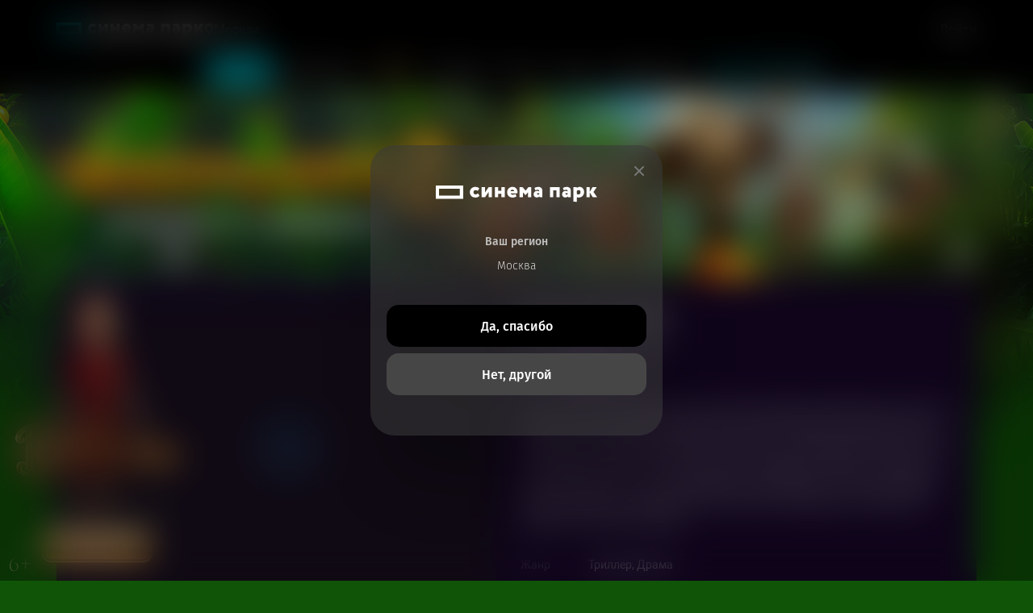

--- FILE ---
content_type: text/html; charset=UTF-8
request_url: https://kinoteatr.ru/film/mnogoetazhka/
body_size: 16385
content:
<!DOCTYPE html>
<html lang="ru">
<head>
	<meta charset="UTF-8">
	<meta name="viewport" content="width=device-width, initial-scale=1">

	<title>
	«Многоэтажка» (Россия, 2022)	 
	- смотреть трейлеры на Кино Окко
</title>
    <meta property="og:type" content="website" />
    <meta property="og:title" content="
	«Многоэтажка» (Россия, 2022)	 
	- смотреть трейлеры на Кино Окко
" />
    <meta property="twitter:title" content="
	«Многоэтажка» (Россия, 2022)	 
	- смотреть трейлеры на Кино Окко
" />
            		    <meta name="description" content="Фильм «Многоэтажка»  (Россия, 2022) смотреть трейлеры онлайн на сайте кинотеатра Объединенной киносети «Формула Кино / Синема Парк»" />
    



        

 
<link rel="icon" type="image/png" sizes="16x16" href="/favicon-16x16.png">
<link rel="icon" type="image/png" sizes="32x32" href="/favicon-32x32.png">
<link rel="shortcut icon" type="image/x-icon" href="/favicon.ico">
<link rel="icon" type="image/x-icon" href="/favicon.ico">
<link rel="manifest" href="/site.webmanifest">



   

        <link rel="stylesheet" href="/application/data/css/style.css?_=1765919899">
    <link rel="stylesheet" href="/application/data/header4/css/header4.css?_=1765919897">
    <link rel="stylesheet" href="/application/data/css/auth.css?_=1765919897">
    
	

        
    <script>current_city_id = 1;</script>        

	

<meta property="og:type" content="video.movie" />
<meta property="og:locale" content="ru_RU" />
<meta property="og:url" content="https://kinoteatr.ru/film/mnogoetazhka/" />
<meta property="og:image" content="https://s3.kinoteatr.ru/upload/movies/7965/cover.jpg" />
<meta property="og:description" content="Афиша &laquo;Многоэтажка&raquo; (2022): цены на билеты и расписание сеансов в кинотеатрах Объединенной киносети «Формула Кино / Синема Парк»" />
<meta property="og:site_name" content="FormulaKino CinemaPark" />
<meta name="twitter:card" content="summary_large_image" />
<meta name="twitter:site" content="@formula_kino">
<meta property="twitter:description" content="Афиша &laquo;Многоэтажка&raquo; (2022): цены на билеты и расписание сеансов в кинотеатрах Объединенной киносети «Формула Кино / Синема Парк»" />
<meta property="twitter:image:src" content="https://s3.kinoteatr.ru/upload/movies/7965/cover.jpg" />

	        <link rel="canonical" href="https://kinoteatr.ru/film/mnogoetazhka/" />
    <link rel="amphtml" href="https://kinoteatr.ru/film/mnogoetazhka/?amp=1" />        
	<script>
	window.dataLayer = window.dataLayer || [];
	dataLayer.push({
		event: 'view',
				page_type: 'product',
		locality: 'Москва'
	})
</script>

<!-- Google Tag Manager -->

<script>(function(w,d,s,l,i){w[l]=w[l]||[];w[l].push({'gtm.start':
        new Date().getTime(),event:'gtm.js'});var f=d.getElementsByTagName(s)[0],
        j=d.createElement(s),dl=l!='dataLayer'?'&l='+l:'';j.async=true;j.src=
        'https://www.googletagmanager.com/gtm.js?id='+i+dl;f.parentNode.insertBefore(j,f);
    })(window,document,'script','dataLayer','GTM-59V2V7R');
</script>

<!-- End Google Tag Manager -->

<!-- Yandex.Metrika counter -->
<script type="text/javascript" >
   (function(m,e,t,r,i,k,a){m[i]=m[i]||function(){(m[i].a=m[i].a||[]).push(arguments)};
   m[i].l=1*new Date();
   for (var j = 0; j < document.scripts.length; j++) {if (document.scripts[j].src === r) { return; }}
   k=e.createElement(t),a=e.getElementsByTagName(t)[0],k.async=1,k.src=r,a.parentNode.insertBefore(k,a)})
   (window, document, "script", "https://mc.yandex.ru/metrika/tag.js", "ym");

   ym(95054081, "init", {
        clickmap:true,
        trackLinks:true,
        accurateTrackBounce:true,
        webvisor:true,
        ecommerce:"dataLayer"
   });
</script>
<noscript><div><img src="https://mc.yandex.ru/watch/95054081" style="position:absolute; left:-9999px;" alt="" /></div></noscript>
<!-- /Yandex.Metrika counter -->
<meta http-equiv="x-dns-prefetch-control" content="on">

<link rel='dns-prefetch' href='//kinoteatr.ru'>
<link rel='dns-prefetch' href='//s1.kinoteatr.ru'>
<link rel='dns-prefetch' href='//s2.kinoteatr.ru'>
<link rel='dns-prefetch' href='//s3.kinoteatr.ru'>
<link rel='dns-prefetch' href='//ssp.rambler.ru'>
<link rel='dns-prefetch' href='//id.rambler.ru'>
<link rel='dns-prefetch' href='//kassa.rambler.ru'>
<link rel='dns-prefetch' href='//profile.ssp.rambler.ru'>
<link rel='dns-prefetch' href='//kassa.rambler.ru'>
<link rel='dns-prefetch' href='//www.googletagmanager.com'>
<link rel='dns-prefetch' href='//ads.adfox.ru'>

<link rel="preload" href="https://s1.kinoteatr.ru/application/data/fonts/FiraSans-ExtraLight.woff2" as="font">
</head>
<body>
<!-- Google Tag Manager (noscript) -->
<noscript><iframe src="https://www.googletagmanager.com/ns.html?id=GTM-59V2V7R" height="0" width="0" style="display:none;visibility:hidden"></iframe></noscript>
<!-- End Google Tag Manager (noscript) -->


<header class="header" data-fixed data-scroll="50" data-scroll-show="200">
	<div class="header__container">
		<div class="header__body">
			<div class="header__top">
				<a class="header__logo" href="https://kinoteatr.ru/">
					<picture>
						<source media="(max-width: 47.99875em)" srcset="/application/data/header4/img/logo-figure.svg">
						<img src="/application/data/header4/img/logo.svg" alt="лого Cinema Park">
					</picture>
				</a>
				<div class="header__actions actions-header">
					<div class="actions-header__city">
						<button id="city-button" data-button-open>
							<svg width="12" height="15" aria-hidden="true" viewBox="0 0 12 15" fill="none" xmlns="http://www.w3.org/2000/svg">
								<path class="icon-location" fill-rule="evenodd" clip-rule="evenodd" d="M12 5.99864C12 8.89161 9.71242 11.3063 7.13483 13.8691C6.73526 14.2664 6.53548 14.4651 6.30793 14.5387C6.10704 14.6037 5.89296 14.6037 5.69207 14.5387C5.46452 14.4651 5.26474 14.2664 4.86517 13.8691C2.28758 11.3063 0 8.89161 0 5.99864C0 2.68568 2.68629 0 6 0C9.31371 0 12 2.68568 12 5.99864ZM8.25 5.99836C8.25 7.24072 7.24264 8.24785 6 8.24785C4.75736 8.24785 3.75 7.24072 3.75 5.99836C3.75 4.756 4.75736 3.74887 6 3.74887C7.24264 3.74887 8.25 4.756 8.25 5.99836Z" fill="#A4A4A4" />
							</svg>
							<span>Москва</span>
						</button>
					</div>
					<div class="actions-header__user user-header">
						<button class="user-header__button" data-button-open onclick="javascript:app.generate_iframe_popup_login();">
							<span>Войти</span>
							<img src="/application/data/header4/img/icons/user.svg" alt="иконка пользователя">
						</button>
						<div class="user-header__menu menu-user">

							<div class="menu-user__body">
								<button class="menu-user__close-button">
									<svg width="18" height="18" aria-hidden="true" viewBox="0 0 18 18" fill="none" xmlns="http://www.w3.org/2000/svg">
										<path d="M1 1L17 17" stroke="white" stroke-width="2" stroke-linecap="round" />
										<path d="M17 1L0.999999 17" stroke="white" stroke-width="2" stroke-linecap="round" />
									</svg>
								</button>
								<h3 class="menu-user__profile">Мой профиль</h3>
								<div class="menu-user__info">
									<div class="menu-user__mail">name@mail.com</div>
									<span>Пользователь</span>
								</div>
								<ul class="menu-user__list">
									<li><a href="/bonus/profile/">Личные данные</a></li>
									<li><a href="/bonus/kinoteka/">Кинотека</a></li>
									<li><a href="/bonus/">Программа лояльности Бонус</a></li>
									<li><a href="/bonus/history/">История</a></li>
									<li><a href="/bonus/faq/">Помощь</a></li>
								</ul>
								<div class="menu-user__out">
									<button onclick="javascript:auth.logoutUser();">Выйти</button>
								</div>
							</div>
						</div>
					</div>
				</div>
			</div>
			<nav class="header__nav nav-header">
				<ul class="nav-header__list">
					

 

                    <li class="nav-header__item active"><a class="nav-header__link" href="https://kinoteatr.ru/kinoafisha/">Фильмы</a></li>
                

                    <li class="nav-header__item"><a class="nav-header__link" href="https://kinoteatr.ru/raspisanie-kinoteatrov/">Кинотеатры</a></li>
                

                    <li class="nav-header__item header_buratino"><a class="nav-header__link" href="/buratino-v-kino/"><img class="" src="/application/data/images/buratino_menu.png" alt=""></a></li>
                

                    <li class="nav-header__item"><a class="nav-header__link" href="https://kinoteatr.ru/events/">События</a></li>
                

                    <li class="nav-header__item"><a class="nav-header__link" href="https://kinoteatr.ru/sport/">Спорт</a></li>
                

                    <li class="nav-header__item"><a class="nav-header__link" href="https://kinoteatr.ru/actions/">Акции</a></li>
                

                

                    <li class="nav-header__item"><a class="nav-header__link" href="https://kinoteatr.ru/prazdnik-v-kino/">Аренда зала</a></li>
                

                    <li class="nav-header__item gift-card"><a class="nav-header__link" href="https://kinoteatr.ru/podarok/"><span>Подарочная карта</span></a></li>
                
				</ul>
			</nav>
		</div>
	</div>

	<!-- Cities -->
	<div class="search-cities" data-fixed>
		<div class="search-cities__body">
			<div class="search-cities__content">
				<ul class="search-cities__list">
																																												<li class="search-cities__item">
						<button class="active" data-city-code="moscow" data-href="https://kinoteatr.ru/film/mnogoetazhka/">Москва</button>
					</li>
																																												<li class="search-cities__item">
						<button data-city-code="sankt-peterburg" data-href="https://kinoteatr.ru/film/mnogoetazhka/sankt-peterburg/">Санкт-Петербург</button>
					</li>
																																												<li class="search-cities__item">
						<button data-city-code="belgorod" data-href="https://kinoteatr.ru/film/mnogoetazhka/belgorod/">Белгород</button>
					</li>
																																												<li class="search-cities__item">
						<button data-city-code="volgograd" data-href="https://kinoteatr.ru/film/mnogoetazhka/volgograd/">Волгоград</button>
					</li>
																																												<li class="search-cities__item">
						<button data-city-code="vologda" data-href="https://kinoteatr.ru/film/mnogoetazhka/vologda/">Вологда</button>
					</li>
																																												<li class="search-cities__item">
						<button data-city-code="voronezh" data-href="https://kinoteatr.ru/film/mnogoetazhka/voronezh/">Воронеж</button>
					</li>
																																												<li class="search-cities__item">
						<button data-city-code="izhevsk" data-href="https://kinoteatr.ru/film/mnogoetazhka/izhevsk/">Ижевск</button>
					</li>
																																												<li class="search-cities__item">
						<button data-city-code="kaliningrad" data-href="https://kinoteatr.ru/film/mnogoetazhka/kaliningrad/">Калининград</button>
					</li>
																																												<li class="search-cities__item">
						<button data-city-code="kovrov" data-href="https://kinoteatr.ru/film/mnogoetazhka/kovrov/">Ковров</button>
					</li>
																																												<li class="search-cities__item">
						<button data-city-code="krasnodar" data-href="https://kinoteatr.ru/film/mnogoetazhka/krasnodar/">Краснодар</button>
					</li>
																																												<li class="search-cities__item">
						<button data-city-code="krasnoyarsk" data-href="https://kinoteatr.ru/film/mnogoetazhka/krasnoyarsk/">Красноярск</button>
					</li>
																																												<li class="search-cities__item">
						<button data-city-code="naberezhnie-chelni" data-href="https://kinoteatr.ru/film/mnogoetazhka/naberezhnie-chelni/">Набережные Челны</button>
					</li>
																																												<li class="search-cities__item">
						<button data-city-code="nizhniy-novgorod" data-href="https://kinoteatr.ru/film/mnogoetazhka/nizhniy-novgorod/">Нижний Новгород</button>
					</li>
																																												<li class="search-cities__item">
						<button data-city-code="novokuznetsk" data-href="https://kinoteatr.ru/film/mnogoetazhka/novokuznetsk/">Новокузнецк</button>
					</li>
																																												<li class="search-cities__item">
						<button data-city-code="novosibirsk" data-href="https://kinoteatr.ru/film/mnogoetazhka/novosibirsk/">Новосибирск</button>
					</li>
																																												<li class="search-cities__item">
						<button data-city-code="perm" data-href="https://kinoteatr.ru/film/mnogoetazhka/perm/">Пермь</button>
					</li>
																																												<li class="search-cities__item">
						<button data-city-code="rjazan" data-href="https://kinoteatr.ru/film/mnogoetazhka/rjazan/">Рязань</button>
					</li>
																																												<li class="search-cities__item">
						<button data-city-code="samara" data-href="https://kinoteatr.ru/film/mnogoetazhka/samara/">Самара</button>
					</li>
																																												<li class="search-cities__item">
						<button data-city-code="saratov" data-href="https://kinoteatr.ru/film/mnogoetazhka/saratov/">Саратов</button>
					</li>
																																												<li class="search-cities__item">
						<button data-city-code="sochi" data-href="https://kinoteatr.ru/film/mnogoetazhka/sochi/">Сочи</button>
					</li>
																																												<li class="search-cities__item">
						<button data-city-code="stavropol" data-href="https://kinoteatr.ru/film/mnogoetazhka/stavropol/">Ставрополь</button>
					</li>
																																												<li class="search-cities__item">
						<button data-city-code="surgut" data-href="https://kinoteatr.ru/film/mnogoetazhka/surgut/">Сургут</button>
					</li>
																																												<li class="search-cities__item">
						<button data-city-code="syktyvkar" data-href="https://kinoteatr.ru/film/mnogoetazhka/syktyvkar/">Сыктывкар</button>
					</li>
																																												<li class="search-cities__item">
						<button data-city-code="tula" data-href="https://kinoteatr.ru/film/mnogoetazhka/tula/">Тула</button>
					</li>
																																												<li class="search-cities__item">
						<button data-city-code="tumen" data-href="https://kinoteatr.ru/film/mnogoetazhka/tumen/">Тюмень</button>
					</li>
																																												<li class="search-cities__item">
						<button data-city-code="ulyanovsk" data-href="https://kinoteatr.ru/film/mnogoetazhka/ulyanovsk/">Ульяновск</button>
					</li>
																																												<li class="search-cities__item">
						<button data-city-code="ufa" data-href="https://kinoteatr.ru/film/mnogoetazhka/ufa/">Уфа</button>
					</li>
																																												<li class="search-cities__item">
						<button data-city-code="chelyabinsk" data-href="https://kinoteatr.ru/film/mnogoetazhka/chelyabinsk/">Челябинск</button>
					</li>
									</ul>
			</div>
		</div>
	</div>
</header>




<div class="popup-city" id="city-popup" data-popup>
    <div class="popup-city__body">
        <div class="popup-city__content">
            <button class="popup-city__icon" data-popup-close>
                <svg aria-hidden="true" width="12" height="12" viewBox="0 0 12 12" fill="none" xmlns="http://www.w3.org/2000/svg">
                    <path class="icon-close" d="M1 1L11 11" stroke="#787878" stroke-width="2" stroke-linecap="round" />
                    <path class="icon-close" d="M11 1L1 11" stroke="#787878" stroke-width="2" stroke-linecap="round" />
                </svg>
            </button>
            <div class="popup-city__title visually-hidden" data-popup-label>Модальное окно подтверждения города</div>
            <div class="popup-city__logo">
                <img aria-hidden="true" src="/application/data/header4/img/logo-white.svg" alt="логотип Cinema Park">
            </div>
            <div class="popup-city__region">
                Ваш регион
                <span>Набережные Челны</span>
            </div>
            <button class="popup-city__button button-yes" data-popup-close>Да, спасибо</button>
            <button class="popup-city__button button-no" data-popup-close>Нет, другой</button>
        </div>
    </div>
</div>



	<div class="ad_bg"  id="block_pad_top"  data-branding-id-1600x900="303" data-branding-text-1600x900="Чебурашка 2" data-link-1600x900="https://kinoteatr.ru/film/cheburashka-2-3/?erid=2VfnxyChnRF"  data-branding-id-1139x230="303" data-branding-text-1139x230="Чебурашка 2" data-link-1139x230="https://kinoteatr.ru/film/cheburashka-2-3/?erid=2VfnxyChnRF"  data-branding-id-900x230="303" data-branding-text-900x230="Чебурашка 2" data-link-900x230="https://kinoteatr.ru/film/cheburashka-2-3/?erid=2VfnxyChnRF"  data-branding-id-720x100="303" data-branding-text-720x100="Чебурашка 2" data-link-720x100="https://kinoteatr.ru/film/cheburashka-2-3/?erid=2VfnxyChnRF"  data-branding-id-500x100="303" data-branding-text-500x100="Чебурашка 2" data-link-500x100="https://kinoteatr.ru/film/cheburashka-2-3/?erid=2VfnxyChnRF"></div>


	<style type="text/css">

    				body.empty_branding{
				background-image: url(https://s1.kinoteatr.ru/upload/b1/00/00/03/03/HzqKx3U5sWHetSxUiFaM.png);
				background-color:#0F5407			}
						.ad_bg {cursor: pointer;}
					
					@media screen and (max-width: 1139px){
				body.empty_branding {
					background-image: url(https://s2.kinoteatr.ru/upload/b1/00/00/03/03/Kfy5LKt6Dt10uc3Ob4Ew.jpg);
					background-size: auto 230px;
					background-color:#0F5407				}
				.ad_bg{cursor: pointer;}			}
		
					@media screen and (max-width: 900px){
				body.empty_branding{
					background-image: url(https://s3.kinoteatr.ru/upload/b1/00/00/03/03/cczyR3tQMSzCgVVVhxFc.jpg);
					background-size: auto 230px;
					background-color:#0F5407				}
				.ad_bg{cursor: pointer;}			}
		
					@media screen and (max-width: 720px){
				body.empty_branding{
					background-image: url(https://s1.kinoteatr.ru/upload/b1/00/00/03/03/KRWrp08A3QQclaQSrgBB.jpg);
					background-size: auto 100px;
					background-color:#0F5407				}
				.ad_bg{cursor: pointer;}			}
		
					@media screen and (max-width: 500px){
				body.empty_branding{
					background-image: url(https://s2.kinoteatr.ru/upload/b1/00/00/03/03/Uqp2lUzTmzFyUtqo5MXf.jpg);
					background-size: auto 100px;
					background-position-x: center;
					background-color:#0F5407				}
				.ad_bg{cursor: pointer;}			}
		    </style>






<div class="wrap3 pt-movie-item mt-branding main_content">





	<div class="movie gtm_single_movie_ecommerce gtm_single_movie single_movie_card" data-gtm-ec-id="" data-gtm-ec-name="Многоэтажка" data-gtm-ec-category="Главная/Киноафиша в Москве" data-gtm-format="all" data-gtm-date="" data-gtm-list-item-filmId="7965" data-gtm-list-item-filmName="Многоэтажка" data-gtm-list-item-genre="триллер,драма" data-gtm-list-item-format="" itemscope itemtype="http://schema.org/Movie">

				

							<div class="slider">
				<img src="/application/data/images/zero_movie_big.png">
			</div>
        





        
		<div class="info">
			<h1 itemprop="name">Многоэтажка							</h1>
            <meta itemprop="image" content="https://s3.kinoteatr.ru/upload/movies/7965/cover.jpg" />            <meta itemprop="duration" content="T99M" />
						<div class="b-flex">
								<p> (2022, <span class="clear_span" itemprop="countryOfOrigin" itemscope itemtype="http://schema.org/Country"><span class="clear_span" itemprop="name">Россия</span></span>)</p>
								<p style="white-space: nowrap;">1 ч. 39 мин. </p>
			</div>
						<div class="info_boxes">
				<div class="left">
					<div class="age" itemprop="contentRating">16+</div>															<div class="box">предпоказ</div>
									</div>
							</div>
			<div class="text">
				<span class="announce">
					<p class="" itemprop="description">
																		Каждую субботу пожарный Антон Калашников (Денис Никифоров) встречает 14-летнюю дочь Киру (Дарья Щербакова) с танцев. Телевизор, пельмени на ужин — стандартный набор развлечений от субботнего папы для девочки-подростка. Но в этот день все пошло не так. Кира звонит в домофон, Калашников открывает подъездную дверь, но в квартиру девочка не поднимается. Антону приходится просить помощи у соседей по бетонной коробке, преодолевая человеческое безразличие и прошлые обиды.
						              		              		</p>
				</span>
							</div>
						<table class="movie__card_table">
								<tr>
					<td  class="movie_actors">Жанр</td>
					<td class="movie_actors">
												<span class="clear_span" itemprop="genre">Триллер</span>, 												<span class="clear_span" itemprop="genre">Драма</span>											</td>
				</tr>
				
								<tr>
					<td>Режиссер</td>
					<td>
			        					        	<span class="clear_span" itemprop="director" itemscope itemtype="http://schema.org/Person">
				        		<span class="clear_span" itemprop="name">Антон Маслов</span>
				        	</span>
			        					        						</td>
				</tr>
				
								<tr>
					<td class="movie_actors">В ролях</td>
					<td class="movie_actors">
			        	<span class="clear_span" itemprop="actor" itemscope itemtype="http://schema.org/Person"><span class="clear_span" itemprop="name">Денис Никифоров</span></span>, <span class="clear_span" itemprop="actor" itemscope itemtype="http://schema.org/Person"><span class="clear_span" itemprop="name">Дарья Щербакова</span></span>, <span class="clear_span" itemprop="actor" itemscope itemtype="http://schema.org/Person"><span class="clear_span" itemprop="name">Наталья Земцова </span></span>, <span class="clear_span" itemprop="actor" itemscope itemtype="http://schema.org/Person"><span class="clear_span" itemprop="name">Татьяна Догилева</span></span>, <span class="clear_span" itemprop="actor" itemscope itemtype="http://schema.org/Person"><span class="clear_span" itemprop="name">Евгений Антропов </span></span>					</td>
				</tr>
				
				
							</table>
			
						<div class="text_line share">
				<p class="caption">Поделиться</p>
				<div class="soc">
					<a href="https://vk.com/share.php?url=https%3A%2F%2Fkinoteatr.ru%2Ffilm%2Fmnogoetazhka%2F" target="_blank"><img src="/application/data/images/icons/vk.svg" alt=""></a>
					<a href="https://connect.ok.ru/offer?url=https%3A%2F%2Fkinoteatr.ru%2Ffilm%2Fmnogoetazhka%2F" target="_blank"><img src="/application/data/images/icons/ok.svg" alt=""></a>
				</div>
			</div>
			
			

		</div>
	</div>

	<div id="implace_message_placer"></div>




	<div class="schedule">
						<div id="ajax_movie_content_load">
			




											<div style="display: flex; align-items: center; justify-content: center;">
				<div style="display: block; min-height: 300px; margin-top: 100px;">
					<div style="display: flex; align-items: center; justify-content: center;"><img src="/application/data/images/d-cinema-empty.svg" class="d-cinema-empty" /></div>
					<div class="d-cinema-empty-text1">Нет доступных сеансов</div>
					<a style="display: flex; align-items: center; justify-content: center;" class="d-cinema-empty-text2" href="https://kinoteatr.ru/kinoafisha/">Посмотрите расписание других фильмов</a>
				</div>
			</div>
					    

    

		</div>
	</div>
	
	
</div>




































<style>
#animation_container_desktop_left{
	position: fixed;
	bottom: 0px;
	z-index: 100;
/*  	left: calc((100% - 900px)/2); */
	left: 0;
	height: 420px;
	width: 260px;
}
#animation_container_desktop_right{
	position: fixed;
	bottom: 200px;
	z-index: 95;
/* 	left: calc(1140px + (100% - 1140px)/2 ); */
	right: 0;
}

#animation_container_mobile{
	position: fixed;
	bottom: 0;
/* 	left: calc((100% - 320px)/2);  */
/* 	left: 50%; */
	left: 0;
/* 	transform: translate(-50%, 0); */
    z-index: 100;

}

/*@media (min-width: 320px) and (max-width: 600px) {
	#animation_container_mobile{
		left: 50%;
		transform: translate(-50%, 0);
	}
}

@media (min-width: 600px) and (max-width: 1140px) {
	#animation_container_mobile{
		left: calc((100% - 600px)/2);
		transform: unset;
	}
}*/

#animation_container_mobile_add{
	position: fixed;
	right: 0;
	bottom: 250px;
    z-index: 100;
}

#mobile_iframe {
/* 	max-height: 450px; */
	height: calc((560/400)*100vw);
	width: 100%;
}

/*#animation_containermobile,
#dom_overlay_container_mobile,
#canvas_mobile
{
	width: 100vw !important;
	height: calc( 100vw * 0.725) !important;
    max-height: 290px;

}*/


</style>


<div id="animation_container_mobile" class="hide-md hide-sm" style="background-color:rgba(255, 255, 255, 0.00); width: 100%;">
	<div id="hider_mobile" style="display: none; align-items: flex-end; width: 100%; justify-content: center;">
		<iframe id="mobile_iframe" style="width:100vw; max-height: 100vh;" scrolling="no"></iframe>
	</div>
</div>





<div id="animation_container_desktop_left" class="hide-xs" style="background-color:rgba(255, 255, 255, 0.00); width:260px; height:420px ">
	<div id="hider_desktop_left" style="display: none; align-items: flex-end; width:100%; height: 100%;">
		<iframe id="desktop_left_iframe" style="width:260px; height: 420px;" scrolling="no" allowtransparency="true"></iframe>
	</div>
</div>





<script>


function initBanner(){
	console.log('initBanner buratino_2026');
	if(getCookie('k_buratino_2026_banner_click_closed')){
		['animation_container_mobile', 'animation_container_mobile_add', 'animation_container_desktop_left', 'animation_container_desktop_right'].forEach(id => {
			var elem = document.getElementById(id);
			if(elem) elem.remove();
		});
		return;
	} else {

		var mobVers = document.getElementById('animation_container_mobile');
		var mobVersAdd = document.getElementById('animation_container_mobile_add');
		var desktopLeftVers = document.getElementById('animation_container_desktop_left');
		var desktopRightVers = document.getElementById('animation_container_desktop_right');

		if(mobVers){
			var mobStyles = window.getComputedStyle(mobVers);
			if(mobStyles && mobStyles["display"] && mobStyles["display"] != "none"){
				var hider_mobile = document.getElementById('hider_mobile');
				var mobile_iframe = document.getElementById('mobile_iframe');
				if(hider_mobile) {
					hider_mobile.style.display = "flex";
					mobile_iframe.src="/application/views/special_banners/buratino_2026/mobile/index.html";
				}

			}
		}

		if(mobVersAdd){
			var mobStylesAdd = window.getComputedStyle(mobVersAdd);
			if(mobStylesAdd && mobStylesAdd["display"] && mobStylesAdd["display"] != "none"){
				var hider_mobile_add = document.getElementById('hider_mobile_add');
				var mobile_iframe_add = document.getElementById('mobile_iframe_add');
				if(hider_mobile_add) {
					hider_mobile_add.style.display = "flex";
					mobile_iframe_add.src="/application/views/special_banners/buratino_2026/mobile_add/index.html";
				}

			}
		}

		if(desktopLeftVers){
			var dlStyles = window.getComputedStyle(desktopLeftVers);
			if(dlStyles && dlStyles["display"] && dlStyles["display"] != "none"){
				var hider_desktop_left = document.getElementById('hider_desktop_left');
				var desktop_left_iframe = document.getElementById('desktop_left_iframe');
				if(hider_desktop_left) {
					hider_desktop_left.style.display = "flex";
					desktop_left_iframe.src="/application/views/special_banners/buratino_2026/desktop_left/index.html";
				}

			}
		}

		if(desktopRightVers){
			var drStyles = window.getComputedStyle(desktopRightVers);
			if(drStyles && drStyles["display"] && drStyles["display"] != "none"){
				var hider_desktop_right = document.getElementById('hider_desktop_right');
				var desktop_right_iframe = document.getElementById('desktop_right_iframe');
				if(hider_desktop_right) {
					hider_desktop_right.style.display = "flex";
					desktop_right_iframe.src="/application/views/special_banners/buratino_2026/desktop_right/index.html";
				}

			}
		}


	}


	window.onmessage = (event) => {
		var edata = event.data;
		if(edata == 'buratino_2026_banner_click_closed'){
			createCookie('k_buratino_2026_banner_click_closed', "1", "1");
			['animation_container_mobile','animation_container_mobile_add','animation_container_desktop_left', 'animation_container_desktop_right'].forEach(id => {
				var elem = document.getElementById(id);
				if(elem) elem.remove();
			});
		}
		if(edata == 'buratino_2026_banner_ended'){
// 			createCookie('k_buratino_2026_banner_click_closed', "1", "1");
			['animation_container_mobile','animation_container_mobile_add','animation_container_desktop_left', 'animation_container_desktop_right'].forEach(id => {
				if(typeof($) != 'undefined') {
					$('#' + id).slideUp({complete: function() {
						var elem = document.getElementById(id);
						if(elem) elem.remove();
					}});
				} else {
					var elem = document.getElementById(id);
					if(elem) elem.remove();
				}
			});
		}
	}



}

if (document.addEventListener)
        document.addEventListener("DOMContentLoaded", initBanner, false);
    else if (document.attachEvent)
        document.attachEvent("DOMContentLoaded", initBanner);
    else document.onload = initBanner;


</script>

<!-- Footer -->
<footer class="footer">
	<div class="footer__container">
		<div class="footer__body">
			<a href="https://kinoteatr.ru/" class="footer__logo">
				<img src="/application/data/header4/img/logo.svg" alt="лого Cinema Park">
			</a>
			<div class="footer__row">
				<div class="menu-footer" id="spollers-menu-footer" data-spollers>
					<div class="menu-footer__column">
						<button class="menu-footer__button button-spoller" data-spoller type="button">Для гостей
							<span class="menu-footer__arrow" aria-hidden="true">
								<img src="/application/data/header4/img/icons/arrow-grey.svg" alt="иконка стрелки">
							</span>
						</button>
						<ul class="menu-footer__list" id="spoller-menu-footer-1">
							<li class="menu-footer__item"><a href="https://kinoteatr.ru/kinoafisha/" class="menu-footer__link">Расписание фильмов</a></li>
							<li class="menu-footer__item"><a href="https://kinoteatr.ru/raspisanie-kinoteatrov/" class="menu-footer__link">Расписание кинотеатров</a></li>
							<li class="menu-footer__item"><a href="https://kinoteatr.ru/premiere/" class="menu-footer__link">Кинопремьеры 2026</a></li>
							<li class="menu-footer__item"><a href="https://kinoteatr.ru/events/" class="menu-footer__link">События</a></li>
							<li class="menu-footer__item"><a href="https://kinoteatr.ru/actions/" class="menu-footer__link">Акции и скидки</a></li>
							<li class="menu-footer__item"><a href="https://kinoteatr.ru/bonus/" class="menu-footer__link">Программа лояльности Бонус</a></li>
														<li class="menu-footer__item"><a href="https://kinoteatr.ru/prazdnik-v-kino/" class="menu-footer__link">Аренда кинозала</a></li>
														<li class="menu-footer__item"><a href="https://kinoteatr.ru/podarok/" class="menu-footer__link">Подарочные карты</a></li>
							<li class="menu-footer__item"><a href="https://kinoteatr.ru/legal/" class="menu-footer__link">Правовая информация</a></li>
						</ul>
					</div>
					<div class="menu-footer__column">
						<button class="menu-footer__button button-spoller" data-spoller type="button">Форматы и залы
							<span class="menu-footer__arrow" aria-hidden="true">
								<img src="/application/data/header4/img/icons/arrow-grey.svg" alt="иконка стрелки">
							</span>
						</button>
						<ul class="menu-footer__list" id="spoller-menu-footer-2">
							<li class="menu-footer__item"><a href="/products/detjam/" class="menu-footer__link">Кино для детей</a></li>
							<li class="menu-footer__item"><a href="/formats/" class="menu-footer__link">Форматы кинопоказа</a></li>
						</ul>
					</div>
					<div class="menu-footer__column">
						<button class="menu-footer__button button-spoller" data-spoller type="button">О нас
							<span class="menu-footer__arrow" aria-hidden="true">
								<img src="/application/data/header4/img/icons/arrow-grey.svg" alt="иконка стрелки">
							</span>
						</button>
						<ul class="menu-footer__list" id="spoller-menu-footer-3">
							<li class="menu-footer__item"><a href="/corp/contacts/" class="menu-footer__link">Контакты</a></li>
							<li class="menu-footer__item"><a href="/bonus/faq/" class="menu-footer__link">Помощь</a></li>
							<li class="menu-footer__item"><a href="/b2b/" class="menu-footer__link">Партнерам</a></li>
							<li class="menu-footer__item"><a href="/b2b/advcinema/" class="menu-footer__link">Реклама в кинотеатрах</a></li>
							<li class="menu-footer__item"><a href="/franchising/" class="menu-footer__link">Франчайзинг</a></li>
							<li class="menu-footer__item"><a href="/vacancy-manager/" class="menu-footer__link">Вакансии</a></li>
							<li class="menu-footer__item"><a href="/map/" class="menu-footer__link">Карта сайта</a></li>
						</ul>
					</div>
				</div>
				<div class="footer__app app-footer">
					<div class="app-footer__body">
						<div class="app-footer__image">
							<img src="/application/data/header4/img/logo-figure.svg" alt="приложение Cinema Park">
						</div>
						<div class="app-footer__content">
							<p class="app-footer__text">Все билеты <br> в приложении</p>
							<div class="app-footer__qr-code">
								<img src="/application/data/header4/img/icons/qr-code.svg" alt="QR-код">
							</div>
							<div class="app-footer__cinemas">
								<span class="app-footer__label">Кинотеатры</span>
								<ul class="app-footer__list">
									<li>
										<a href="https://redirect.appmetrica.yandex.com/serve/317261286318543094">
											<img src="/application/data/header4/img/icons/apple.svg" alt="иконка apple">
										</a>
									</li>
									<li>
										<a href="https://redirect.appmetrica.yandex.com/serve/317261286318543094">
											<img src="/application/data/header4/img/icons/android.svg" alt="иконка android">
										</a>
									</li>
									<li>
										<a href="https://redirect.appmetrica.yandex.com/serve/317261286318543094">
											<img src="/application/data/header4/img/icons/cinema.svg" alt="иконка cinema">
										</a>
									</li>
								</ul>
							</div>
						</div>
					</div>
				</div>
			</div>
		</div>

		<!-- Bottom Footer -->
		<div class="footer__bottom bottom-footer">
			<div class="footer-social">
				<ul class="footer-social__list">
					<li>
												<a href="https://vk.com/kinoteatr">
													<svg width="28" height="17" viewBox="0 0 28 17" fill="none" xmlns="http://www.w3.org/2000/svg">
								<path class="icon-social" d="M27.337 1.61249C27.545 0.986213 27.337 0.530013 26.418 0.530013H23.363C23.0824 0.51199 22.8031 0.581887 22.564 0.729986C22.325 0.878085 22.1379 1.09703 22.029 1.35637C21.0682 3.52988 19.7999 5.55382 18.263 7.366C17.551 8.0493 17.225 8.2774 16.84 8.2774C16.632 8.2774 16.365 8.0493 16.365 7.42303V1.58447C16.365 0.844151 16.128 0.502001 15.475 0.502001H10.675C10.5791 0.495083 10.4827 0.507352 10.3916 0.538092C10.3005 0.568831 10.2164 0.617425 10.1443 0.681036C10.0721 0.744648 10.0133 0.822001 9.97141 0.908581C9.92947 0.99516 9.9052 1.08923 9.9 1.1853C9.9 1.89761 11 2.06869 11.116 4.06156V8.39045C11.116 9.32986 10.938 9.50094 10.553 9.50094C9.519 9.50394 7 5.82633 5.486 1.6395C5.186 0.813137 4.893 0.5 4.122 0.5H1.038C0.148 0.5 0 0.900175 0 1.32636C0 2.1007 1.038 5.96939 4.834 11.0956C7.354 14.5972 10.942 16.479 14.175 16.479C16.132 16.479 16.369 16.0518 16.369 15.3395V12.6903C16.369 11.836 16.547 11.6899 17.169 11.6899C17.614 11.6899 18.414 11.918 20.223 13.5987C22.299 15.5926 22.655 16.5 23.811 16.5H26.866C27.755 16.5 28.166 16.0728 27.933 15.2465C27.2755 13.959 26.403 12.7934 25.353 11.7999C24.642 10.9996 23.574 10.1192 23.253 9.69202C22.808 9.12277 22.927 8.89167 23.253 8.38145C23.223 8.38145 26.96 3.31123 27.345 1.60248" fill="#7F7F7F" />
							</svg>
						</a>
					</li>
										<li>
						<a href="https://ok.ru/kinoteatr">
							<svg width="16" height="27" viewBox="0 0 16 27" fill="none" xmlns="http://www.w3.org/2000/svg">
								<path class="icon-social" d="M12.2064 26.4426L8.0275 22.4459L4.22897 26.4175C3.86944 26.7812 3.3817 26.99 2.87003 26.9992C2.35837 27.0084 1.86341 26.8173 1.491 26.4668C1.30821 26.2949 1.16168 26.0883 1.06001 25.8591C0.958344 25.6299 0.903605 25.3827 0.899011 25.132C0.894417 24.8813 0.940061 24.6323 1.03326 24.3995C1.12646 24.1667 1.26533 23.9549 1.4417 23.7765L5.52399 19.5828C3.79681 19.2798 2.15769 18.6005 0.723247 17.593C0.52532 17.439 0.360197 17.247 0.237575 17.0284C0.114953 16.8097 0.0373018 16.5688 0.00918141 16.3198C-0.0189389 16.0708 0.00303801 15.8187 0.0738219 15.5783C0.144606 15.3379 0.26277 15.114 0.421377 14.9198C0.746449 14.5251 1.2134 14.2732 1.72218 14.2182C2.23095 14.1631 2.74108 14.3093 3.14324 14.6254C4.59426 15.5614 6.2913 16.0452 8.01845 16.0152C9.73458 16.0501 11.4211 15.5656 12.8564 14.6254C13.2582 14.3106 13.7672 14.1652 14.2749 14.2202C14.7825 14.2752 15.2485 14.5263 15.5733 14.9198C15.7319 15.114 15.85 15.3379 15.9208 15.5783C15.9916 15.8187 16.0136 16.0708 15.9854 16.3198C15.9573 16.5688 15.8797 16.8097 15.7571 17.0284C15.6344 17.247 15.4693 17.439 15.2714 17.593C13.884 18.5803 12.2968 19.2519 10.6216 19.5607L14.9373 23.7524C15.1166 23.9276 15.2591 24.1369 15.3563 24.3679C15.4536 24.5989 15.5036 24.8469 15.5036 25.0975C15.5036 25.3481 15.4536 25.5961 15.3563 25.8271C15.2591 26.0581 15.1166 26.2674 14.9373 26.4426C14.5714 26.7999 14.08 27 13.5683 27C13.0566 27 12.5652 26.7999 12.1993 26.4426H12.2064ZM8.11504 13.9932C7.1875 14.0009 6.26754 13.826 5.40769 13.4786C4.54784 13.1311 3.76496 12.6178 3.10376 11.9681C2.44256 11.3184 1.91601 10.5449 1.55417 9.69194C1.19233 8.83894 1.0023 7.9231 0.994931 6.99673C1.01035 5.12602 1.76911 3.33801 3.10435 2.02596C4.43958 0.713901 6.24194 -0.0147603 8.11504 0.000226692C9.98816 -0.0144941 11.7905 0.714222 13.1258 2.02619C14.4611 3.33816 15.2202 5.12601 15.2362 6.99673C15.2208 8.85749 14.4699 10.6368 13.1471 11.9472C11.8242 13.2577 10.0366 13.993 8.1734 13.9932H8.11504ZM9.23498 9.67695C9.94123 9.3983 10.518 8.86654 10.8525 8.18568C11.187 7.50481 11.2551 6.72382 11.0436 5.99544C10.832 5.26706 10.356 4.64369 9.70867 4.24725C9.06131 3.85081 8.28916 3.70982 7.54323 3.85185C6.7973 3.99388 6.13125 4.40871 5.67534 5.01522C5.21944 5.62172 5.00647 6.37627 5.0781 7.13129C5.14972 7.88631 5.50079 8.58749 6.06263 9.09769C6.62448 9.60789 7.35668 9.89041 8.11605 9.89C8.49942 9.89309 8.87964 9.82069 9.23498 9.67695Z" fill="white" />
							</svg>
						</a>
					</li>
										<li>
												<a href="https://t.me/cinema_park_official">
													<svg width="25" height="21" viewBox="0 0 25 21" fill="none" xmlns="http://www.w3.org/2000/svg">
								<path class="icon-social" d="M8.45451 5.95312C13.0435 3.98912 17.6545 2.05312 22.3045 0.260122C23.2045 -0.0468781 24.8365 -0.345878 24.9965 1.01712C24.9095 2.94612 24.5505 4.86212 24.3025 6.77812C23.6775 10.9931 22.9535 15.1931 22.2485 19.3941C22.1936 19.719 22.0559 20.0241 21.8485 20.2801C21.6396 20.5375 21.3683 20.7372 21.0605 20.8601C20.7519 20.9834 20.4171 21.0263 20.0874 20.9849C19.7577 20.9434 19.444 20.8189 19.1755 20.6231C16.5185 18.8001 13.8435 17.0001 11.2215 15.1361C10.3625 14.2511 11.1595 12.9791 11.9265 12.3461C14.1135 10.1581 16.4335 8.30012 18.5065 6.00012C19.0655 4.62912 17.4125 5.78512 16.8695 6.13812C13.8695 8.23212 10.9545 10.4551 7.79651 12.2961C6.18351 13.1961 4.30351 12.4271 2.69651 11.9251C1.24751 11.3161 -0.871493 10.7001 0.374507 9.77812C2.93251 8.34512 5.78751 7.15212 8.45451 5.95312Z" fill="#7F7F7F" />
							</svg>
						</a>
					</li>
				</ul>
			</div>
			<p class="bottom-footer__text">© 2026, АО «СИНЕМА ПАРК»</p>
		</div>
	</div>
</footer>





<div class="modal_mob_adv xvisible">
	<div class="modal_mob_adv_content xvisible">
		<img class="modal_mob_close" src="/application/data/images/popup_close_icon.svg">
		<div class="modal_mob_head_wrap">
			<img class="modal_mob_icon" src="/application/data/images/icon_app.svg">
			<div class="modal_mob_head">Скачивайте новое мобильное приложение «Кинотеатры»</div>
		</div>
		<div class="modal_mob_body_wrap">
			<div class="modal_mob_body_str str1">
				<img src="/application/data/images/icon_star.svg" alt="">
				<div class="modal_mob_body_text">Копите и списывайте бонусы</div>
			</div>
			<div class="modal_mob_body_str str2">
				<img src="/application/data/images/icon_present.svg" alt="">
				<div class="modal_mob_body_text">Скидка 20% на комбо-наборы</div>
			</div>
			<div class="modal_mob_body_str  str3">
				<img src="/application/data/images/icon_heart.svg" class="icon_heart"  alt="">
				<div class="modal_mob_body_text">Получайте персональные скидки и акции</div>
			</div>
		</div>
		<button class="modal_mob_button">СКАЧАТЬ</button>

	</div>
</div>




<script src="/application/data/vendor/lazyload/lazysizes.min.js?_=1765919897" async></script>

<script src="/application/data/vendor/jquery-3.3.1.min.js?_=1765919897" defer></script>
<script src="/application/data/vendor/slick/slick.min.js?_=1765919897" defer></script>
<script src="/application/data/vendor/owlcarousel/owl.carousel.min.js?_=1765919897" defer></script>

<!-- маска для  телефонов  -->
<script src="/promouters/js/jquery.mask.min.js?_=1560415170" defer></script>


<script>
            	        	        	        	        	        	        	        	        	        	        	        	        	        	        	        	        	        	        	        	        	        	        	        	        	        	        	        	        window.cities_list = ["\u041c\u043e\u0441\u043a\u0432\u0430","\u0421\u0430\u043d\u043a\u0442-\u041f\u0435\u0442\u0435\u0440\u0431\u0443\u0440\u0433","\u0411\u0435\u043b\u0433\u043e\u0440\u043e\u0434","\u0412\u043e\u043b\u0433\u043e\u0433\u0440\u0430\u0434","\u0412\u043e\u043b\u043e\u0433\u0434\u0430","\u0412\u043e\u0440\u043e\u043d\u0435\u0436","\u0418\u0436\u0435\u0432\u0441\u043a","\u041a\u0430\u043b\u0438\u043d\u0438\u043d\u0433\u0440\u0430\u0434","\u041a\u043e\u0432\u0440\u043e\u0432","\u041a\u0440\u0430\u0441\u043d\u043e\u0434\u0430\u0440","\u041a\u0440\u0430\u0441\u043d\u043e\u044f\u0440\u0441\u043a","\u041d\u0430\u0431\u0435\u0440\u0435\u0436\u043d\u044b\u0435 \u0427\u0435\u043b\u043d\u044b","\u041d\u0438\u0436\u043d\u0438\u0439 \u041d\u043e\u0432\u0433\u043e\u0440\u043e\u0434","\u041d\u043e\u0432\u043e\u043a\u0443\u0437\u043d\u0435\u0446\u043a","\u041d\u043e\u0432\u043e\u0441\u0438\u0431\u0438\u0440\u0441\u043a","\u041f\u0435\u0440\u043c\u044c","\u0420\u044f\u0437\u0430\u043d\u044c","\u0421\u0430\u043c\u0430\u0440\u0430","\u0421\u0430\u0440\u0430\u0442\u043e\u0432","\u0421\u043e\u0447\u0438","\u0421\u0442\u0430\u0432\u0440\u043e\u043f\u043e\u043b\u044c","\u0421\u0443\u0440\u0433\u0443\u0442","\u0421\u044b\u043a\u0442\u044b\u0432\u043a\u0430\u0440","\u0422\u0443\u043b\u0430","\u0422\u044e\u043c\u0435\u043d\u044c","\u0423\u043b\u044c\u044f\u043d\u043e\u0432\u0441\u043a","\u0423\u0444\u0430","\u0427\u0435\u043b\u044f\u0431\u0438\u043d\u0441\u043a"];
    window.pt = 'movie_item';
    window.pc = 'mnogoetazhka';
    window.ab = 'a';

    window.city = 'Москва';
    window.city_pred = 'Москве';

    // расстановка глобальных JS объектов
    	window.city_id = 1;    	window.city_code = 'moscow';    		window.movie_code = 'mnogoetazhka';    			window.movie_id = 7965;                </script>

<script src="/application/data/js/auth.js?_=1765919903" defer></script>

<script src="/application/data/js/flatpickr.js?_=1765919897" defer></script>
<script src="/application/data/js/flatpickr.ru.js?_=1765919897" defer></script>
<script src="/application/data/js/selectric.js?_=1765919897" defer></script>
<script src="/application/data/js/jquery.dotdotdot.js?_=1765919897" defer></script>
<script src="/application/data/js/fancybox.js?_=1765919897" defer></script>

<script src="/application/data/js/main.js?_=1766701467" defer></script>









<!--  RTB  Counter -->
<script>
(function (w, d, n, u, s) {
w[n]=w[n]||function(){(w[n].q=w[n].q||[]).push(arguments)};
var a=d.createElement(s),m=d.getElementsByTagName(s)[0];
a.async=true;a.src=u;m.parentNode.insertBefore(a,m)
})(window, document, 'DSPCounter', '//counter.dsp.groupminteraction.ru/DSPCounter.js', 'script');
</script>
<script>
DSPCounter('send', {
  'sid'     : '220627',
  'user_id' : ''
});
</script>
<!--  RTB  Counter end -->





<!-- {literal} -->
<script type='text/javascript'>
window['liv'+'eTe'+'x'] = true,
window['l'+'i'+'veT'+'exID'] = 169854,
window['li'+'v'+'eTe'+'x'+'_obje'+'ct'] = true;
(function() {
var t = document['crea'+'teEl'+'ement']('script');
t.type ='text/javascript';
t.async = true;
t.src = '//cs15'+'.live'+'te'+'x.'+'r'+'u/js'+'/client.js';
var c = document['getE'+'lemen'+'t'+'sByTagNa'+'me']('script')[0];
if ( c ) c['p'+'aren'+'t'+'Nod'+'e']['in'+'s'+'e'+'rt'+'Before'](t, c);
else document['doc'+'um'+'en'+'tElem'+'e'+'n'+'t']['fi'+'rstC'+'hild']['ap'+'pendC'+'hi'+'l'+'d'](t);
})();
</script>
<!-- {/literal} -->





<script  type="module" src="/widget/widget.js?_=1767609867"></script>

<script  src="/application/data/header4/js/script.js?_=1765919897"></script>



<!-- Модальное окно -->

<div id="myModalWelcome" class="auth-modal-welcome">

  <div class="auth-modal-content-welcome">
    <div class="auth-close"><img></div>
    <div class="auth-modal-body">
    	<p class="welcomeheader mt-2">Мы запустили новую авторизацию</p>
    	<p class="welcometext pt16">Чтобы войти в личный кабинет, пожалуйста, восстановите свой пароль.</p>
    	<img class="welcomeimg pt24d pt8m" src="/application/data/images/auth_icon_baloon.svg">
    	<div class="pt24d pt24m"></div>
    	<button class="auth-blue"  id="auth_welcome_restore_pass">Восстановить пароль</button>
    </div>
  </div>

</div>


<!-- конец модальное окно  -->





<!-- Модальное окно -->
<div id="myModal" class="auth-modal">
	<!-- <div class="debug_layer" style="position: fixed; top: 10px; left: 10px; color: red;">xxx</div> -->

  <div class="auth-modal-content">
    <div class="auth-close"><img src="/application/data/images/close.svg"></div>
    <div class="auth-modal-body">


		<!-- =================================================================================== -->

		<!-- начальный экран: выбор типа входа    -->
    	<div id="auth_slide_init" class="auth_slide">

	    	<div class="auth-modal-header">
	    		<img class="auth-kino-logo" src="/application/data/images/auth_kino_logo.svg" alt="">
	    		<span class="auth_header_action">Зарегистрироваться</span>
	    	</div>

	    	<div class="auth-modal-header_mob">
	    		<span class="auth-back"></span>
	    		<img class="auth-kino-logo" src="/application/data/images/auth_kino_logo.svg" alt="">
	    		<span class="auth_header_action_close">Закрыть</span>
	    	</div>

	    	<!-- тело  -->
	    	<div class="auth-modal-enter">
	    		<p class="auth_slide_init_error">Для покупки подписки вам необходимо авторизоваться или зарегистрироваться</p>
	    		<p class="auth_header">Войти</p>
	    		<button class="auth-blue mar_top_1px"  id="auth_by_phone">По номеру телефона</button>
	    		<button class="auth-white mar_top_1px" id="auth_by_email">По email</button>
	    	</div>

	    	<div class="auth-modal-register_mob">
	    		<a class="auth_header center register_link_mob">Зарегистрироваться</a>
	    	</div>

    	</div>

    	<!-- =================================================================================== -->


		<!-- Восстановление пароля   -->
    	<div id="auth_slide_restore_pass"  class="auth_slide">

	    	<div class="auth-modal-header">
	    		<img class="auth-kino-logo" src="/application/data/images/auth_kino_logo.svg" alt="">
	    		<span class="auth_header_action">Назад</span>
	    	</div>

	    	<div class="auth-modal-header_mob">
	    		<span class="auth-back">Назад</span>
	    		<img class="auth-kino-logo" src="/application/data/images/auth_kino_logo.svg" alt="">
	    		<span class="auth_header_action_close">Закрыть</span>
	    	</div>


	    	<!-- тело  -->
	    	<div class="auth-modal-enter">
	    		<p class="auth_header">Воccтановление пароля</p>

	    		<div style="position: relative;">
	    			<input type="text" 	id="input_restore_email" 	placeholder="Email">
	    			<div  class="auth-icon-clear"></div>
	    			<div  class="auth-email-ok"></div>
	    		</div>

	    		<button class="auth-blue"  id="restore_password_button_submit">Сбросить пароль</button>

	    		<p class="auth_header mar_top_91px"><a class="auth_header_action">Войдите</a>, если вспомнили пароль</p>



	    	</div>



    	</div>


    	<!-- =================================================================================== -->


		<!-- Восстановление пароля: ссылка отправлена на email    -->
    	<div id="auth_slide_restore_pass_sent"  class="auth_slide">
	    	<div class="auth-modal-header">
	    		<p>Ссылка отправлена на ваш email</p>
	    	</div>

	    	<!-- тело  -->
	    	<div class="auth-modal-enter">
	    		<p class="auth_header">Проверьте почту и подтвердите свой email.</p>
	    		<img class="auth_link_sent" src="/application/data/images/auth_link_sent.svg" alt="">

	    		<button class="auth-blue auth_ok_close">Хорошо</button>


	    	</div>

			<div class="bottom_space"></div>

    	</div>




    	<!-- =================================================================================== -->


		<!-- Восстановление пароля: недействительная ссылка    -->
    	<div id="auth_slide_restore_pass_bad_link"  class="auth_slide">
	    	<div class="auth-modal-header">
	    		<p>Ссылка недействительна</p>
	    	</div>

	    	<!-- тело  -->
	    	<div class="auth-modal-enter">
	    		<p class="auth_header">Вы перешли по недействительной ссылке.</p>
	    		<img class="auth_link_sent" src="/application/data/images/auth_broken_link.svg" alt="">

	    		<button class="auth-blue auth_ok_close"  >Закрыть</button>


	    	</div>


    	</div>

    	<!-- =================================================================================== -->


		<!-- Регистрация: email подтвержден    -->
    	<div id="auth_slide_reg_email_success"  class="auth_slide">
	    	<div class="auth-modal-header">
	    		<p>Ваш email подтвержден</p>
	    	</div>

	    	<!-- тело  -->
	    	<div class="auth-modal-enter">
	    		<p class="auth_header">Теперь вы можете покупать билеты онлайн, получать бонусы и оплачивать ими билеты в кино и покупки в кинобаре.</p>
	    		<img class="auth_link_sent" style="margin-top: 16px; margin-bottom: 8px;" src="/application/data/images/auth_reg_email_success.svg" alt="">
	    		<p class="auth_header center email">email@gmail.com</p>

	    		<button class="auth-blue auth_ok_close">Хорошо</button>


	    	</div>


    	</div>

    	<!-- =================================================================================== -->


		<!-- Окно с ошибкой     -->
    	<div id="auth_slide_common_error"  class="auth_slide">


	    	<div class="auth-modal-header">
	    		<p>Критическая ошибка</p>
	    	</div>

	    	<!-- тело  -->
	    	<div class="auth-modal-enter">
	    		<p class="auth_header error"></p>
	    		<img class="auth_link_sent" style="margin-top: 16px; margin-bottom: 24px;" src="/application/data/images/auth_icon_error.svg" alt="">

	    		<button class="auth-blue auth_ok_close">Закрыть</button>


	    	</div>


    	</div>


    	<!-- =================================================================================== -->


		<!-- Восстановление пароля: новый пароль    -->
    	<div id="auth_slide_restore_pass_new_pass"  class="auth_slide">
	    	<div class="auth-modal-header">
	    		<img class="auth-kino-logo" src="/application/data/images/auth_kino_logo.svg" alt="">
	    		<span class="auth_header_action">Назад</span>
	    	</div>

	    	<div class="auth-modal-header_mob">
	    		<span class="auth-back">Назад</span>
	    		<img class="auth-kino-logo" src="/application/data/images/auth_kino_logo.svg" alt="">
	    		<span class="auth_header_action_close">Закрыть</span>
	    	</div>


	    	<!-- тело  -->
	    	<div class="auth-modal-enter">
	    		<p class="auth_header">Введите новый пароль</p>

	    		<form method="post">
	    		<div style="position: relative;">
	    			<input type="password" id="input_restore_pass1"  placeholder="Придумайте пароль">
	    			<img  class="auth-eye" src="/application/data/images/tr.gif">
	    		</div>

	    		<div style="position: relative;">
	    			<input type="password" id="input_restore_pass2"  placeholder="Повторите пароль">
	    			<img  class="auth-eye" src="/application/data/images/tr.gif">
	    		</div>
	    		</form>

	    		<div class="bottom_space"></div>

	    		<button class="auth-blue"  id="auth_reset_pass">Изменить пароль</button>


	    	</div>



    	</div>

    	<!-- =================================================================================== -->


		<!-- Восстановление пароля: пароль успешно изменен    -->
    	<div id="auth_slide_restore_pass_success"  class="auth_slide">
	    	<div class="auth-modal-header">
	    		<img class="auth-kino-logo" src="/application/data/images/auth_kino_logo.svg" alt="">
	    		<span class="auth_header_action">Назад</span>
	    	</div>

	    	<div class="auth-modal-header_mob">
	    		<span class="auth-back">Назад</span>
	    		<img class="auth-kino-logo" src="/application/data/images/auth_kino_logo.svg" alt="">
	    		<span class="auth_header_action_close">Закрыть</span>
	    	</div>

	    	<!-- тело  -->
	    	<div class="auth-modal-enter">

				<img class="status" src="/application/data/images/auth_pass_changed.svg" alt="">
				<p class="auth_header center">Пароль успешно изменен</p>


	    		<div class="bottom_space"></div>

	    		<button class="auth-blue"  id="auth_ok_redirect_to_account">Войти в личный кабинет</button>


	    	</div>



    	</div>

    	<!-- =================================================================================== -->


		<!-- вход по email  -->
    	<div id="auth_slide_email"  class="auth_slide">


	    	<div class="auth-modal-header">
	    		<img class="auth-kino-logo" src="/application/data/images/auth_kino_logo.svg" alt="">
	    		<span class="auth_header_action">Назад</span>
	    	</div>

	    	<div class="auth-modal-header_mob">
	    		<span class="auth-back">Назад</span>
	    		<img class="auth-kino-logo" src="/application/data/images/auth_kino_logo.svg" alt="">
	    		<span class="auth_header_action_close">Закрыть</span>
	    	</div>


	    	<!-- тело  -->
	    	<div class="auth-modal-enter">
	    		<p class="auth_header">По email</p>

	    		<form method="post">
	    		<div style="position: relative;">
	    			<input type="text" 	id="login_email" name="username"	placeholder="Email">
	    			<div  class="auth-icon-clear"></div>
	    			<div  class="auth-email-ok"></div>
	    		</div>

	    		<div style="position: relative;">
	    			<input type="password" id="login_password" name="password" placeholder="Пароль">
	    			<div  class="auth-eye"></div>
	    		</div>
	    		<div class="auth-remember-me">
	    			<div class="checkbox">
	    				<div class="tick checked"></div>
	    				<div class="message">Запомнить меня</div>
	    			</div>
	    			<div class="auth-not-remember-pass">
	    				<a  id="auth-not-remember-pass-link">Не помню пароль</a>
	    			</div>
	    		</div>


	    		<button class="auth-blue mar_top_1px"  id="auth_submit_by_email">Войти</button>
	    		</form>

	    	</div>


    	</div>
    	<!-- конец вход по email  -->

    	<!-- =================================================================================== -->


		<!-- вход по телефону  -->

    	<div id="auth_slide_phone"  class="auth_slide">
	    	<div class="auth-modal-header">
	    		<img class="auth-kino-logo" src="/application/data/images/auth_kino_logo.svg" alt="">
	    		<span class="auth_header_action">Назад</span>
	    	</div>

	    	<div class="auth-modal-header_mob">
	    		<span class="auth-back">Назад</span>
	    		<img class="auth-kino-logo" src="/application/data/images/auth_kino_logo.svg" alt="">
	    		<span class="auth_header_action_close">Закрыть</span>
	    	</div>



	    	<!-- тело  -->
	    	<div class="auth-modal-enter">
	    		<p class="auth_header">По номеру телефона</p>

	    		<div style="position: relative;">
	    			<input type="text" 	id="login_phone" value="+7 ">
	    		</div>

	    		<button class="auth-blue"  id="auth_login_by_phone">Получить код</button>

	    	</div>

	   		<div class="bottom_space"></div>


    	</div>


    	<!-- =================================================================================== -->

    	<!-- вход по телефону: ввод смс кода   -->

    	<div id="auth_slide_phone_sms"  class="auth_slide">
	    	<div class="auth-modal-header">
	    		<img class="auth-kino-logo" src="/application/data/images/auth_kino_logo.svg" alt="">
	    		<span class="auth_header_action">Назад</span>
	    	</div>

	    	<div class="auth-modal-header_mob">
	    		<span class="auth-back">Назад</span>
	    		<img class="auth-kino-logo" src="/application/data/images/auth_kino_logo.svg" alt="">
	    		<span class="auth_header_action_close">Закрыть</span>
	    	</div>



	    	<!-- тело  -->
	    	<div class="auth-modal-enter">
	    		<p class="auth_header green">Код отправлен на Email</p>

	    		<div style="position: relative;">
	    			<input type="text" 	id="auth_login_phone_submit" value="+7 ">
	    		</div>

	    		<div style="position: relative;">
	    			<input type="text" 	id="auth_sms_code" 	placeholder="Введите код из Email">
	    		</div>

	    		<div class="send_again_countdown">
	    			<p class="auth_header black margin_top_mob_sms" >Отправить повторно через 60 секунд</p>
	    		</div>

	    		<button class="auth-blue margin_top_mob_sms_button"  id="auth_submit_by_sms">Войти</button>

	    	</div>

	   		<div class="bottom_space"></div>






    	</div>


    	<!-- =================================================================================== -->



    	<!-- регистрация по телефону: ввод телефона   -->

    	<div id="auth_slide_reg_by_phone"  class="auth_slide">
	    	<div class="auth-modal-header">
	    		<img class="auth-kino-logo" src="/application/data/images/auth_kino_logo.svg" alt="">
	    		<span class="auth_header_action">Назад</span>
	    	</div>

	    	<div class="auth-modal-header_mob">
	    		<span class="auth-back">Назад</span>
	    		<img class="auth-kino-logo" src="/application/data/images/auth_kino_logo.svg" alt="">
	    		<span class="auth_header_action_close">Закрыть</span>
	    	</div>



	    	<!-- тело  -->
	    	<div class="auth-modal-enter">
	    		<p class="auth_header">Регистрация</p>

	    		<div class="enter_4digit_phrase" style="display: none;">
		    		<p class="maintext" >Введите последние 4 цифры входящего номера</p>
	    			<p class="not_reply">Отвечать на звонок не нужно</p>
	    			<p class="already_calling">Уже звоним на <span>+7 999 999 99 99</span> <button class="change_number">Изменить</button></p>
	    			<p class="already_calling_example">Например +7 ХХХ ХХХ <span>23 45</span></p>
	    		</div>

	    		<div class="enter_sms_code_block" style="display: none;">
	    			Мы отправили СМС-код подтверждения на номер <span>+7 999 999 99 99</span> <button class="change_number">Изменить</button></p>
	    		</div>




	    		<div style="position: relative;">
	    			<input type="text" 	id="auth_reg_phone_input" value="+7 ">
	    		</div>

	    		<div style="position: relative;">
	    			<input type="text" 	id="auth_reg_phone_code" maxlength="4" style="display: none;" placeholder="4 цифры номера">
	    		</div>


	    		<div class="redirect_send_sms_code" style="display: none;">
	    			<a href="" class="redirect_send_sms_code_link" >Отправить СМС-код</a>
	    		</div>


	    		<button class="auth-white"  id="reg_phone_button_submit">Получить код</button>

	    		<button class="auth-white"  id="reg_phone_code_submit" style="display: none;">Подтвердить</button>

	    		<p class="auth_header error sms_message" style="display: none;">Неверный код</p>
	    		<div style="position: relative; display: none;" id="auth-reg-enter-sms-code">
	    			<input type="text" 	id="auth_reg-sms_code" 	placeholder="Введите код">
	    		</div>

	    		<div class="send_again_countdown" style="display: none;">
	    			<p class="send_sms_code_again" >Получить новый СМС-код можно через 00:<span>60</span></p>
	    		</div>



				<div class="auth-repeat-template registration" style="display: none;">
					<img src="/application/data/images/auth-refresh.svg">
					<span>Отправить повторно</span>
				</div>





	    		<button class="auth-white" style="display: none;" id="reg_phone_sms_submit">Подтвердить</button>


	    		<div class="auth-nav-pixels mobile"><span class="violet">•</span>••</div>
	    		<button class="auth-blue next mobile"  id="">Далее</button>



	    	</div>

	   		<div class="bottom_space"></div>


    	</div>

    	<!-- =================================================================================== -->



    	<!-- регистрация по телефону: ввод email   -->

    	<div id="auth_slide_reg_email_and_pass"  class="auth_slide" >
	    	<div class="auth-modal-header">
	    		<img class="auth-kino-logo" src="/application/data/images/auth_kino_logo.svg" alt="">
	    		<span class="auth_header_action">Назад</span>
	    	</div>

	    	<div class="auth-modal-header_mob">
	    		<span class="auth-back">Назад</span>
	    		<img class="auth-kino-logo" src="/application/data/images/auth_kino_logo.svg" alt="">
	    		<span class="auth_header_action_close">Закрыть</span>
	    	</div>



	    	<!-- тело  -->
	    	<div class="auth-modal-enter">
	    		<p class="auth_header">Регистрация</p>

	    		<div style="position: relative;">
	    			<input type="text" 	id="input_reg_email" 	placeholder="Email">
	    			<div  class="auth-icon-clear"></div>
	    			<div  class="auth-email-ok"></div>
	    		</div>

	    		<form method="post">
	    		<div style="position: relative;">
	    			<input type="password" id="input_reg_pass1"  placeholder="Придумайте пароль">
	    			<div  class="auth-eye"></div>
	    		</div>

	    		<div style="position: relative;">
	    			<input type="password" id="input_reg_pass2"  placeholder="Повторите пароль">
	    			<div  class="auth-eye"></div>
	    		</div>
	    		</form>



				<div class="auth-allow-use-data desktop">
	    			<div class="checkbox">
	    				<div>
	    					<div  class="tick" id="allow-use-data"></div>
	    				</div>
	    				<div class="message" id="allow-use-data_text" >Я даю согласие на обработку персональных данных</div>
	    			</div>
	    		</div>

				<div class="auth-allow-send-spam  desktop">
	    			<div class="checkbox">
	    				<div>
	    					<div  class="tick" id="allow-send-spam"></div>
	    				</div>
	    				<div class="message">Я даю согласие на получение сообщений о скидках, бонусах и акциях </div>
	    			</div>
	    		</div>

	    		<div class="divider_24px"></div>

	    		<button class="auth-blue desktop"  id="reg_email_button_submit">Зарегистрироваться</button>

	    		<div class="auth-nav-pixels mobile">•<span class="violet">•</span>•</div>

	    		<button class="auth-blue next mobile"  id="reg_email_button_submit_mobile">Далее</button>



	    	</div>




    	</div>



    	<!-- =================================================================================== -->


		<!-- Моб версия: Вы почти у цели - галки с согласием     -->


	   	<div id="auth_slide_alreadyregistered_mobile"  class="auth_slide">
	    	<div class="auth-modal-header">
	    		<img class="auth-kino-logo" src="/application/data/images/auth_kino_logo.svg" alt="">
	    		<span class="auth_header_action">Назад</span>
	    	</div>

	    	<div class="auth-modal-header_mob">
	    		<span class="auth-back">Назад</span>
	    		<img class="auth-kino-logo" src="/application/data/images/auth_kino_logo.svg" alt="">
	    		<span class="auth_header_action_close">Закрыть</span>
	    	</div>



	    	<!-- тело  -->
	    	<div class="auth-modal-enter">
	    		<p class="auth_header">Вы почти у цели!</p>
	    		<img class="auth_arrow_target" src="/application/data/images/auth_icon_target_arrow.svg" alt="">

				<div class="auth-allow-use-data mobile">
	    			<div class="checkbox">
	    				<div  class="tick" id="allow-use-data_mob"></div>
	    				<div class="message" id="allow-use-data_text_mob" >Я даю согласие на обработку персональных данных</div>
	    			</div>
	    		</div>

	    		<div class="divider_12px"></div>

				<div class="auth-allow-send-spam  mobile">
	    			<div class="checkbox">
	    				<div  class="tick" id="allow-send-spam_mob"></div>
	    				<div class="message">Я даю согласие на получение сообщений о скидках, бонусах и акциях </div>
	    			</div>
	    		</div>






	    		<div class="auth-nav-pixels mobile">••<span class="violet">•</span></div>

	    		<button class="auth-blue next mobile"  id="reg_agreement_mobile">Зарегистрироваться</button>

	    	</div>

	    </div>


    	<!-- =================================================================================== -->

		<!-- Моб версия: Добро пожаловать в КИНО ОККО!     -->


	   	<div id="auth_slide_welcometookko_mobile"  class="auth_slide">
	    	<div class="auth-modal-header">
	    		<img class="auth-kino-logo" src="/application/data/images/auth_kino_logo.svg" alt="">
	    		<span class="auth_header_action">Назад</span>
	    	</div>

	    	<div class="auth-modal-header_mob">
	    		<span class="auth-back"></span>
	    		<img class="auth-kino-logo" src="/application/data/images/auth_kino_logo.svg" alt="">
	    		<span class="auth_header_action_close">Закрыть</span>
	    	</div>



	    	<!-- тело  -->
	    	<div class="auth-modal-enter">
	    		<p class="auth_header">Добро пожаловать в КИНО ОККО!</p>
	    		<p>Для завершения регистрации проверьте почту и подтвердите свой email.</p>
	    		<img class="auth_arrow_target" src="/application/data/images/auth_icon_salut.svg" alt="">



    			<button class="auth-blue next mobile auth_ok_close" >Войти</button>



	    	</div>

	    </div>


    	<!-- =================================================================================== -->








    	<!-- футер  -->
    	<div class="auth-modal-footer init">
    		<p class="auth_header">Войти через</p>
    		<ul class="">
    			<li id="auth-vk_submit"><img src="/application/data/images/auth_vk.svg" alt=""></li>
    			    			<li id="auth-go_submit"><img src="/application/data/images/auth_google.svg" alt=""></li>
    		</ul>
    	</div>





    </div>
  </div>

</div>
<!-- конец модальное окно  -->



<div class="videojs_modal">
		<div class="videojs_modal_content">
		<div class="videojs_modal_preloader">
			Загрузка...
		</div>

	</div>
	<div class="videojs_modal_close">✖</div>
</div>




		<div class="mainwindow_modal_quiz">
		<div class="mainwindow_modal_quiz_content">
			<div class="mainwindow_modal_quiz_wrap">
				<div class="mainwindow_modal_quiz_head">Где вы хотите смотреть кино?</div>
				<div class="mainwindow_modal_quiz_buttons_wrap">
					<button class="mainwindow_modal_quiz_button jsAtHome">Дома</button>
					<button class="mainwindow_modal_quiz_button jsAtCinema">В кинотеатре</button>
				</div>						
				
				<div class="mainwindow_modal_quiz_close">
					<svg xmlns="http://www.w3.org/2000/svg" width="18.033" height="18.033" viewBox="0 0 18.033 18.033">
					    <defs>
					        <style>
					            .cls-1{fill:none;stroke:#6b1df8;stroke-linecap:round;stroke-width:2px}
					        </style>
					    </defs>
					    <g id="Сгруппировать_1205" data-name="Сгруппировать 1205" transform="translate(1.414 1.414)">
					        <path id="Линия_4" data-name="Линия 4" class="cls-1" d="m0 0 15.204 15.204"/>
					        <path id="Линия_5" data-name="Линия 5" class="cls-1" d="M15.204 0 0 15.204"/>
					    </g>
					</svg>
				</div>
				
			</div>
		</div>
	</div>
	
	    		
		
	<link rel="stylesheet" href="/application/data/css/get_app_style.css?v=2">
	<script src="/application/data/js/get_app.js?v=3" defer></script>
	
	
	<div class="top_get_app_wrap" >

		<button class="get_app_cross">
			<svg width="9" height="9" viewBox="0 0 9 9" fill="none" xmlns="http://www.w3.org/2000/svg">
				<line x1="7.68198" y1="1.31803" x2="1.31802" y2="7.68199" stroke="#AFAFAF"/>
				<line x1="7.68197" y1="7.68198" x2="1.31801" y2="1.31802" stroke="#AFAFAF"/>
			</svg>
		</button>
		<svg class="get_app_logo" width="55" height="55" viewBox="0 0 55 55" fill="none" xmlns="http://www.w3.org/2000/svg">
			<rect width="55" height="55" rx="12.0312" fill="black"/>
			<rect x="11.1719" y="20.625" width="32.6562" height="13.75" stroke="#01DEF0" stroke-width="5.15625"/>
		</svg>
		<div class="get_app_main">
			<div class="get_app_main_text">Кинотеатры – билеты в кино</div>
			<div class="get_app_main_subtext">20% на первый заказ в приложении</div>
		</div>		
		<button class="get_app_button">Скачать</button>
		
		
		
		
	</div>
	
	




</body>
</html>


--- FILE ---
content_type: text/html
request_url: https://kinoteatr.ru/application/views/special_banners/buratino_2026/desktop_left/index.html
body_size: 481
content:
<!DOCTYPE html>

<html>
<head>
<meta charset="UTF-8">
<meta name="authoring-tool" content="Adobe_Animate_CC">
<title>index</title>
<!-- write your code here -->

<script>

function pushCloseBannerBtn(banner_click = false){
	console.log('closing banner buratino_2026');
	window.top.postMessage("buratino_2026_banner_click_closed");
	if(banner_click) window.open('/film/buratino-2/?utm_source=kinoteatr&utm_medium=banner&utm_campaign=buratino-desktop&utm_content=%253Ferid%252Vfnxvitebs', '_blank', "noopener,noreferrer");
};

function onEndedVideo(){
	window.top.postMessage("buratino_2026_banner_ended");
}

</script>
<style>
	#btn_close_img{
		position: absolute;
		width: 34px;
/* 		right: calc(100vw - 800px/2 - 350px); */
		left: 200px;
		top: 0px;
		z-index: 100000;
/* 		opacity: 0; */
	}

	@media (max-width: 850px) {
		#btn_close_img{
/* 			right: 90px; */
		}
	}


</style>
</head>
<body style="margin:0; padding: 0;">
	<a id="btn_close" href="#" onclick="javascript: pushCloseBannerBtn();">
		<img  id="btn_close_img" src="/application/data/images/close.svg" style="">
	</a>
	<a rel="noopener noreferrer" href="javascript: void(0);" onclick="javascript: pushCloseBannerBtn(true)">
		<div id="animation_container" style="background-color:transparent; height: 560px;">
			<video width="100%" id="cvid" autoplay muted playsinline onended="javascript: onEndedVideo()">
				<source src="/application/views/special_banners/buratino_2026/desktop_left/video.mov" type="video/mp4; codecs=hvc1" />
				<source src="/application/views/special_banners/buratino_2026/desktop_left/video.webm" type="video/webm">
			</video>
		</div>
	</a>
</body>
</html>


--- FILE ---
content_type: text/html; charset=UTF-8
request_url: https://kinoteatr.ru/geo/?pt=movie_item&pc=mnogoetazhka
body_size: 2339
content:
[{"city_id":1,"city_code":"moscow","city_rambler_id":2,"city":"\u041c\u043e\u0441\u043a\u0432\u0430","timezone":"+03:00","city_geo_code":"Moscow","region_geo_id":"48","city_lat":"55.7522200","city_lon":"37.6155600","city_rod":"\u041c\u043e\u0441\u043a\u0432\u044b","city_pred":"\u041c\u043e\u0441\u043a\u0432\u0435","city_avaliable_movie_types":"\u041a\u0438\u043d\u043e,\u0422\u0435\u0430\u0442\u0440,\u0421\u043f\u043e\u0440\u0442","city_available_movie_types":"\u041a\u0438\u043d\u043e,\u0422\u0435\u0430\u0442\u0440,\u0421\u043f\u043e\u0440\u0442","city_map_zoom":"10","city_time":"2026-01-05 20:52:08","city_options":[],"city_avaliable_formats":"2d,subtitles","city_available_hall_types":"\u0421\u0442\u0430\u043d\u0434\u0430\u0440\u0442,\u041a\u043e\u043c\u0444\u043e\u0440\u0442,KIDS,\u041f\u0440\u0435\u043c\u0438\u0443\u043c,Prime,\u041c\u0443\u0432\u0438\u043a,ScreenX,Laser,Screen Max,\u041c\u0443\u0432\u0438\u043a Laser,\u0421\u0410\u041f\u0424\u0418\u0420","link":"https:\/\/kinoteatr.ru\/film\/mnogoetazhka\/"},{"city_id":2,"city_code":"sankt-peterburg","city_rambler_id":3,"city":"\u0421\u0430\u043d\u043a\u0442-\u041f\u0435\u0442\u0435\u0440\u0431\u0443\u0440\u0433","timezone":"+03:00","city_geo_code":"Saint Petersburg","region_geo_id":"66","city_lat":"59.9386300","city_lon":"30.3141300","city_rod":"\u0421\u0430\u043d\u043a\u0442-\u041f\u0435\u0442\u0435\u0440\u0431\u0443\u0440\u0433\u0430","city_pred":"\u0421\u0430\u043d\u043a\u0442-\u041f\u0435\u0442\u0435\u0440\u0431\u0443\u0440\u0433\u0435","city_avaliable_movie_types":"\u041a\u0438\u043d\u043e,\u0422\u0435\u0430\u0442\u0440,\u0421\u043f\u043e\u0440\u0442","city_available_movie_types":"\u041a\u0438\u043d\u043e,\u0422\u0435\u0430\u0442\u0440,\u0421\u043f\u043e\u0440\u0442","city_map_zoom":"11","city_time":"2026-01-05 20:52:08","city_options":[],"city_avaliable_formats":"subtitles,2d","city_available_hall_types":"\u0421\u0442\u0430\u043d\u0434\u0430\u0440\u0442,\u041a\u043e\u043c\u0444\u043e\u0440\u0442,\u041f\u0440\u0435\u043c\u0438\u0443\u043c,\u041c\u0443\u0432\u0438\u043a,Screen Max","link":"https:\/\/kinoteatr.ru\/film\/mnogoetazhka\/sankt-peterburg\/"},{"city_id":20,"city_code":"belgorod","city_rambler_id":2559,"city":"\u0411\u0435\u043b\u0433\u043e\u0440\u043e\u0434","timezone":"+03:00","city_geo_code":"Belgorod","region_geo_id":"09","city_lat":"50.6107400","city_lon":"36.5801500","city_rod":"\u0411\u0435\u043b\u0433\u043e\u0440\u043e\u0434\u0430","city_pred":"\u0411\u0435\u043b\u0433\u043e\u0440\u043e\u0434\u0435","city_avaliable_movie_types":"\u041a\u0438\u043d\u043e","city_available_movie_types":"\u041a\u0438\u043d\u043e","city_map_zoom":"10","city_time":"2026-01-05 20:52:08","city_options":[],"city_avaliable_formats":"2d,subtitles","city_available_hall_types":"\u0421\u0442\u0430\u043d\u0434\u0430\u0440\u0442,\u041f\u0440\u0435\u043c\u0438\u0443\u043c","link":"https:\/\/kinoteatr.ru\/film\/mnogoetazhka\/belgorod\/"},{"city_id":10,"city_code":"volgograd","city_rambler_id":4,"city":"\u0412\u043e\u043b\u0433\u043e\u0433\u0440\u0430\u0434","timezone":"+03:00","city_geo_code":"Volgograd","region_geo_id":"84","city_lat":"48.7193900","city_lon":"44.5018300","city_rod":"\u0412\u043e\u043b\u0433\u043e\u0433\u0440\u0430\u0434\u0430","city_pred":"\u0412\u043e\u043b\u0433\u043e\u0433\u0440\u0430\u0434\u0435","city_avaliable_movie_types":"\u041a\u0438\u043d\u043e,\u0422\u0435\u0430\u0442\u0440","city_available_movie_types":"\u041a\u0438\u043d\u043e,\u0422\u0435\u0430\u0442\u0440","city_map_zoom":"12","city_time":"2026-01-05 20:52:08","city_options":[],"city_avaliable_formats":"subtitles,2d","city_available_hall_types":"\u0421\u0442\u0430\u043d\u0434\u0430\u0440\u0442,\u041f\u0440\u0435\u043c\u0438\u0443\u043c,Screen Max","link":"https:\/\/kinoteatr.ru\/film\/mnogoetazhka\/volgograd\/"},{"city_id":21,"city_code":"vologda","city_rambler_id":2536,"city":"\u0412\u043e\u043b\u043e\u0433\u0434\u0430","timezone":"+03:00","city_geo_code":"Vologda","region_geo_id":"85","city_lat":"59.2239000","city_lon":"39.8839800","city_rod":"\u0412\u043e\u043b\u043e\u0433\u0434\u044b","city_pred":"\u0412\u043e\u043b\u043e\u0433\u0434\u0435","city_avaliable_movie_types":"\u041a\u0438\u043d\u043e","city_available_movie_types":"\u041a\u0438\u043d\u043e","city_map_zoom":"13","city_time":"2026-01-05 20:52:08","city_options":[],"city_avaliable_formats":"2d,subtitles","city_available_hall_types":"\u0421\u0442\u0430\u043d\u0434\u0430\u0440\u0442,\u041c\u0443\u0432\u0438\u043a","link":"https:\/\/kinoteatr.ru\/film\/mnogoetazhka\/vologda\/"},{"city_id":19,"city_code":"voronezh","city_rambler_id":2010,"city":"\u0412\u043e\u0440\u043e\u043d\u0435\u0436","timezone":"+03:00","city_geo_code":"Voronezh","region_geo_id":"86","city_lat":"51.6720400","city_lon":"39.1843000","city_rod":"\u0412\u043e\u0440\u043e\u043d\u0435\u0436\u0430","city_pred":"\u0412\u043e\u0440\u043e\u043d\u0435\u0436\u0435","city_avaliable_movie_types":"\u041a\u0438\u043d\u043e,\u0422\u0435\u0430\u0442\u0440","city_available_movie_types":"\u041a\u0438\u043d\u043e,\u0422\u0435\u0430\u0442\u0440","city_map_zoom":"12","city_time":"2026-01-05 20:52:08","city_options":[],"city_avaliable_formats":"2d,subtitles","city_available_hall_types":"\u0421\u0442\u0430\u043d\u0434\u0430\u0440\u0442,\u041a\u043e\u043c\u0444\u043e\u0440\u0442,\u041f\u0440\u0435\u043c\u0438\u0443\u043c,\u041c\u0443\u0432\u0438\u043a,Screen Max","link":"https:\/\/kinoteatr.ru\/film\/mnogoetazhka\/voronezh\/"},{"city_id":8,"city_code":"izhevsk","city_rambler_id":2524,"city":"\u0418\u0436\u0435\u0432\u0441\u043a","timezone":"+04:00","city_geo_code":"Izhevsk","region_geo_id":"80","city_lat":"56.8497600","city_lon":"53.2044800","city_rod":"\u0418\u0436\u0435\u0432\u0441\u043a\u0430","city_pred":"\u0418\u0436\u0435\u0432\u0441\u043a\u0435","city_avaliable_movie_types":"\u041a\u0438\u043d\u043e","city_available_movie_types":"\u041a\u0438\u043d\u043e","city_map_zoom":"13","city_time":"2026-01-05 21:52:08","city_options":[],"city_avaliable_formats":"2d,subtitles","city_available_hall_types":"\u0421\u0442\u0430\u043d\u0434\u0430\u0440\u0442,\u041c\u0443\u0432\u0438\u043a","link":"https:\/\/kinoteatr.ru\/film\/mnogoetazhka\/izhevsk\/"},{"city_id":15,"city_code":"kaliningrad","city_rambler_id":1700,"city":"\u041a\u0430\u043b\u0438\u043d\u0438\u043d\u0433\u0440\u0430\u0434","timezone":"+02:00","city_geo_code":"Kaliningrad","region_geo_id":"23","city_lat":"54.7064900","city_lon":"20.5109500","city_rod":"\u041a\u0430\u043b\u0438\u043d\u0438\u043d\u0433\u0440\u0430\u0434\u0430","city_pred":"\u041a\u0430\u043b\u0438\u043d\u0438\u043d\u0433\u0440\u0430\u0434\u0435","city_avaliable_movie_types":"\u041a\u0438\u043d\u043e,\u0422\u0435\u0430\u0442\u0440","city_available_movie_types":"\u041a\u0438\u043d\u043e,\u0422\u0435\u0430\u0442\u0440","city_map_zoom":"13","city_time":"2026-01-05 19:52:08","city_options":[],"city_avaliable_formats":"2d,subtitles","city_available_hall_types":"\u0421\u0442\u0430\u043d\u0434\u0430\u0440\u0442,\u041a\u043e\u043c\u0444\u043e\u0440\u0442,\u041f\u0440\u0435\u043c\u0438\u0443\u043c","link":"https:\/\/kinoteatr.ru\/film\/mnogoetazhka\/kaliningrad\/"},{"city_id":29,"city_code":"kovrov","city_rambler_id":2662,"city":"\u041a\u043e\u0432\u0440\u043e\u0432","timezone":"+03:00","city_geo_code":"Kovrov","region_geo_id":"83","city_lat":"56.3572200","city_lon":"41.3191700","city_rod":"\u041a\u043e\u0432\u0440\u043e\u0432\u0430","city_pred":"\u041a\u043e\u0432\u0440\u043e\u0432\u0435","city_avaliable_movie_types":"\u041a\u0438\u043d\u043e","city_available_movie_types":"\u041a\u0438\u043d\u043e","city_map_zoom":"13","city_time":"2026-01-05 20:52:08","city_options":[],"city_avaliable_formats":"subtitles,2d","city_available_hall_types":"\u0421\u0442\u0430\u043d\u0434\u0430\u0440\u0442,KIDS","link":"https:\/\/kinoteatr.ru\/film\/mnogoetazhka\/kovrov\/"},{"city_id":7,"city_code":"krasnodar","city_rambler_id":338,"city":"\u041a\u0440\u0430\u0441\u043d\u043e\u0434\u0430\u0440","timezone":"+03:00","city_geo_code":"Krasnodar","region_geo_id":"38","city_lat":"45.0448400","city_lon":"38.9760300","city_rod":"\u041a\u0440\u0430\u0441\u043d\u043e\u0434\u0430\u0440\u0430","city_pred":"\u041a\u0440\u0430\u0441\u043d\u043e\u0434\u0430\u0440\u0435","city_avaliable_movie_types":"\u041a\u0438\u043d\u043e","city_available_movie_types":"\u041a\u0438\u043d\u043e","city_map_zoom":"13","city_time":"2026-01-05 20:52:08","city_options":[],"city_avaliable_formats":"subtitles,2d","city_available_hall_types":"\u0421\u0442\u0430\u043d\u0434\u0430\u0440\u0442,\u041f\u0440\u0435\u043c\u0438\u0443\u043c","link":"https:\/\/kinoteatr.ru\/film\/mnogoetazhka\/krasnodar\/"},{"city_id":13,"city_code":"krasnoyarsk","city_rambler_id":2530,"city":"\u041a\u0440\u0430\u0441\u043d\u043e\u044f\u0440\u0441\u043a","timezone":"+07:00","city_geo_code":"Krasnoyarsk","region_geo_id":"91","city_lat":"56.0183900","city_lon":"92.8671700","city_rod":"\u041a\u0440\u0430\u0441\u043d\u043e\u044f\u0440\u0441\u043a\u0430","city_pred":"\u041a\u0440\u0430\u0441\u043d\u043e\u044f\u0440\u0441\u043a\u0435","city_avaliable_movie_types":"\u041a\u0438\u043d\u043e,\u0422\u0435\u0430\u0442\u0440","city_available_movie_types":"\u041a\u0438\u043d\u043e,\u0422\u0435\u0430\u0442\u0440","city_map_zoom":"12","city_time":"2026-01-06 00:52:08","city_options":[],"city_avaliable_formats":"2d,subtitles","city_available_hall_types":"\u0421\u0442\u0430\u043d\u0434\u0430\u0440\u0442,\u041a\u043e\u043c\u0444\u043e\u0440\u0442,\u041f\u0440\u0435\u043c\u0438\u0443\u043c,\u041f\u0440\u0435\u043c\u044c\u0435\u0440\u043d\u044b\u0439","link":"https:\/\/kinoteatr.ru\/film\/mnogoetazhka\/krasnoyarsk\/"},{"city_id":24,"city_code":"naberezhnie-chelni","city_rambler_id":2545,"city":"\u041d\u0430\u0431\u0435\u0440\u0435\u0436\u043d\u044b\u0435 \u0427\u0435\u043b\u043d\u044b","timezone":"+03:00","city_geo_code":"Chelny","region_geo_id":"73","city_lat":"55.7254500","city_lon":"52.4112200","city_rod":"\u041d\u0430\u0431\u0435\u0440\u0435\u0436\u043d\u044b\u0445 \u0427\u0435\u043b\u043d\u043e\u0432","city_pred":"\u041d\u0430\u0431\u0435\u0440\u0435\u0436\u043d\u044b\u0445 \u0427\u0435\u043b\u043d\u0430\u0445","city_avaliable_movie_types":"\u041a\u0438\u043d\u043e","city_available_movie_types":"\u041a\u0438\u043d\u043e","city_map_zoom":"12","city_time":"2026-01-05 20:52:08","city_options":[],"city_avaliable_formats":"subtitles,2d","city_available_hall_types":"\u0421\u0442\u0430\u043d\u0434\u0430\u0440\u0442,Screen Max","link":"https:\/\/kinoteatr.ru\/film\/mnogoetazhka\/naberezhnie-chelni\/"},{"city_id":18,"city_code":"nizhniy-novgorod","city_rambler_id":8,"city":"\u041d\u0438\u0436\u043d\u0438\u0439 \u041d\u043e\u0432\u0433\u043e\u0440\u043e\u0434","timezone":"+03:00","city_geo_code":"Nizhniy Novgorod","region_geo_id":"51","city_lat":"56.3286700","city_lon":"44.0020500","city_rod":"\u041d\u0438\u0436\u043d\u0435\u0433\u043e \u041d\u043e\u0432\u0433\u043e\u0440\u043e\u0434\u0430","city_pred":"\u041d\u0438\u0436\u043d\u0435\u043c \u041d\u043e\u0432\u0433\u043e\u0440\u043e\u0434\u0435","city_avaliable_movie_types":"\u041a\u0438\u043d\u043e,\u0422\u0435\u0430\u0442\u0440,\u0421\u043f\u043e\u0440\u0442","city_available_movie_types":"\u041a\u0438\u043d\u043e,\u0422\u0435\u0430\u0442\u0440,\u0421\u043f\u043e\u0440\u0442","city_map_zoom":"12","city_time":"2026-01-05 20:52:08","city_options":[],"city_avaliable_formats":"subtitles,2d","city_available_hall_types":"\u0421\u0442\u0430\u043d\u0434\u0430\u0440\u0442,\u041a\u043e\u043c\u0444\u043e\u0440\u0442,\u041f\u0440\u0435\u043c\u0438\u0443\u043c,Screen Max","link":"https:\/\/kinoteatr.ru\/film\/mnogoetazhka\/nizhniy-novgorod\/"},{"city_id":5,"city_code":"novokuznetsk","city_rambler_id":2527,"city":"\u041d\u043e\u0432\u043e\u043a\u0443\u0437\u043d\u0435\u0446\u043a","timezone":"+07:00","city_geo_code":"Novokuznetsk","region_geo_id":"29","city_lat":"53.7557000","city_lon":"87.1099000","city_rod":"\u041d\u043e\u0432\u043e\u043a\u0443\u0437\u043d\u0435\u0446\u043a\u0430","city_pred":"\u041d\u043e\u0432\u043e\u043a\u0443\u0437\u043d\u0435\u0446\u043a\u0435","city_avaliable_movie_types":"\u041a\u0438\u043d\u043e,\u0422\u0435\u0430\u0442\u0440","city_available_movie_types":"\u041a\u0438\u043d\u043e,\u0422\u0435\u0430\u0442\u0440","city_map_zoom":"14","city_time":"2026-01-06 00:52:08","city_options":[],"city_avaliable_formats":"subtitles,2d","city_available_hall_types":"\u0421\u0442\u0430\u043d\u0434\u0430\u0440\u0442,Screen Max","link":"https:\/\/kinoteatr.ru\/film\/mnogoetazhka\/novokuznetsk\/"},{"city_id":4,"city_code":"novosibirsk","city_rambler_id":9,"city":"\u041d\u043e\u0432\u043e\u0441\u0438\u0431\u0438\u0440\u0441\u043a","timezone":"+07:00","city_geo_code":"Novosibirsk","region_geo_id":"53","city_lat":"54.9935000","city_lon":"82.8546000","city_rod":"\u041d\u043e\u0432\u043e\u0441\u0438\u0431\u0438\u0440\u0441\u043a\u0430","city_pred":"\u041d\u043e\u0432\u043e\u0441\u0438\u0431\u0438\u0440\u0441\u043a\u0435","city_avaliable_movie_types":"\u041a\u0438\u043d\u043e","city_available_movie_types":"\u041a\u0438\u043d\u043e","city_map_zoom":"12","city_time":"2026-01-06 00:52:08","city_options":[],"city_avaliable_formats":"subtitles,2d","city_available_hall_types":"\u0421\u0442\u0430\u043d\u0434\u0430\u0440\u0442,\u041f\u0440\u0435\u043c\u0438\u0443\u043c,Screen Max,\u0421\u0410\u041f\u0424\u0418\u0420","link":"https:\/\/kinoteatr.ru\/film\/mnogoetazhka\/novosibirsk\/"},{"city_id":9,"city_code":"perm","city_rambler_id":340,"city":"\u041f\u0435\u0440\u043c\u044c","timezone":"+05:00","city_geo_code":"Perm","region_geo_id":"90","city_lat":"57.995","city_lon":"56.175","city_rod":"\u041f\u0435\u0440\u043c\u0438","city_pred":"\u041f\u0435\u0440\u043c\u0438","city_avaliable_movie_types":"\u041a\u0438\u043d\u043e,\u0422\u0435\u0430\u0442\u0440","city_available_movie_types":"\u041a\u0438\u043d\u043e,\u0422\u0435\u0430\u0442\u0440","city_map_zoom":"12","city_time":"2026-01-05 22:52:08","city_options":[],"city_avaliable_formats":"2d,subtitles","city_available_hall_types":"\u0421\u0442\u0430\u043d\u0434\u0430\u0440\u0442,\u041f\u0440\u0435\u043c\u0438\u0443\u043c,\u041c\u0443\u0432\u0438\u043a,Screen Max","link":"https:\/\/kinoteatr.ru\/film\/mnogoetazhka\/perm\/"},{"city_id":3,"city_code":"rjazan","city_rambler_id":2540,"city":"\u0420\u044f\u0437\u0430\u043d\u044c","timezone":"+03:00","city_geo_code":"Ryazan","region_geo_id":"62","city_lat":"54.6269000","city_lon":"39.6916000","city_rod":"\u0420\u044f\u0437\u0430\u043d\u0438","city_pred":"\u0420\u044f\u0437\u0430\u043d\u0438","city_avaliable_movie_types":"\u041a\u0438\u043d\u043e,\u0422\u0435\u0430\u0442\u0440","city_available_movie_types":"\u041a\u0438\u043d\u043e,\u0422\u0435\u0430\u0442\u0440","city_map_zoom":"14","city_time":"2026-01-05 20:52:08","city_options":[],"city_avaliable_formats":"subtitles,2d","city_available_hall_types":"\u0421\u0442\u0430\u043d\u0434\u0430\u0440\u0442","link":"https:\/\/kinoteatr.ru\/film\/mnogoetazhka\/rjazan\/"},{"city_id":27,"city_code":"samara","city_rambler_id":12,"city":"\u0421\u0430\u043c\u0430\u0440\u0430","timezone":"+04:00","city_geo_code":"Samara","region_geo_id":"65","city_lat":"53.2000700","city_lon":"50.1500000","city_rod":"\u0421\u0430\u043c\u0430\u0440\u044b","city_pred":"\u0421\u0430\u043c\u0430\u0440\u0435","city_avaliable_movie_types":"\u041a\u0438\u043d\u043e,\u0422\u0435\u0430\u0442\u0440","city_available_movie_types":"\u041a\u0438\u043d\u043e,\u0422\u0435\u0430\u0442\u0440","city_map_zoom":"12","city_time":"2026-01-05 21:52:08","city_options":[],"city_avaliable_formats":"subtitles,2d","city_available_hall_types":"\u0421\u0442\u0430\u043d\u0434\u0430\u0440\u0442,\u041f\u0440\u0435\u043c\u0438\u0443\u043c","link":"https:\/\/kinoteatr.ru\/film\/mnogoetazhka\/samara\/"},{"city_id":12,"city_code":"saratov","city_rambler_id":23,"city":"\u0421\u0430\u0440\u0430\u0442\u043e\u0432","timezone":"+04:00","city_geo_code":"Saratov","region_geo_id":"67","city_lat":"51.5505600","city_lon":"45.9","city_rod":"\u0421\u0430\u0440\u0430\u0442\u043e\u0432\u0430","city_pred":"\u0421\u0430\u0440\u0430\u0442\u043e\u0432\u0435","city_avaliable_movie_types":"\u041a\u0438\u043d\u043e,\u0422\u0435\u0430\u0442\u0440","city_available_movie_types":"\u041a\u0438\u043d\u043e,\u0422\u0435\u0430\u0442\u0440","city_map_zoom":"13","city_time":"2026-01-05 21:52:08","city_options":[],"city_avaliable_formats":"2d,subtitles","city_available_hall_types":"\u0421\u0442\u0430\u043d\u0434\u0430\u0440\u0442,KIDS,\u041f\u0440\u0435\u043c\u0438\u0443\u043c,\u041c\u0443\u0432\u0438\u043a,Screen Max","link":"https:\/\/kinoteatr.ru\/film\/mnogoetazhka\/saratov\/"},{"city_id":34,"city_code":"sochi","city_rambler_id":342,"city":"\u0421\u043e\u0447\u0438","timezone":"+03:00","city_geo_code":"Krasnodar","region_geo_id":"38","city_lat":"43.5991700","city_lon":"39.7256900","city_rod":"\u0421\u043e\u0447\u0438","city_pred":"\u0421\u043e\u0447\u0438","city_avaliable_movie_types":"\u041a\u0438\u043d\u043e,\u0422\u0435\u0430\u0442\u0440,VOD,\u0421\u043f\u043e\u0440\u0442","city_available_movie_types":"\u041a\u0438\u043d\u043e,\u0422\u0435\u0430\u0442\u0440,VOD,\u0421\u043f\u043e\u0440\u0442","city_map_zoom":"13","city_time":"2026-01-05 20:52:08","city_options":[],"city_avaliable_formats":"2d,subtitles","city_available_hall_types":"\u0421\u0442\u0430\u043d\u0434\u0430\u0440\u0442,\u041f\u0440\u0435\u043c\u0438\u0443\u043c,\u041f\u0440\u0435\u043c\u0438\u0443\u043c+,Screen Max","link":"https:\/\/kinoteatr.ru\/film\/mnogoetazhka\/sochi\/"},{"city_id":14,"city_code":"stavropol","city_rambler_id":13,"city":"\u0421\u0442\u0430\u0432\u0440\u043e\u043f\u043e\u043b\u044c","timezone":"+03:00","city_geo_code":"Stavropol","region_geo_id":"70","city_lat":"45.0428000","city_lon":"41.9734000","city_rod":"\u0421\u0442\u0430\u0432\u0440\u043e\u043f\u043e\u043b\u044f","city_pred":"\u0421\u0442\u0430\u0432\u0440\u043e\u043f\u043e\u043b\u0435","city_avaliable_movie_types":"\u041a\u0438\u043d\u043e","city_available_movie_types":"\u041a\u0438\u043d\u043e","city_map_zoom":"14","city_time":"2026-01-05 20:52:08","city_options":[],"city_avaliable_formats":"subtitles,2d","city_available_hall_types":"\u0421\u0442\u0430\u043d\u0434\u0430\u0440\u0442,KIDS,\u041f\u0440\u0435\u043c\u0438\u0443\u043c,Screen Max","link":"https:\/\/kinoteatr.ru\/film\/mnogoetazhka\/stavropol\/"},{"city_id":16,"city_code":"surgut","city_rambler_id":2565,"city":"\u0421\u0443\u0440\u0433\u0443\u0442","timezone":"+05:00","city_geo_code":"Surgut","region_geo_id":"32","city_lat":"61.2500000","city_lon":"73.4166700","city_rod":"\u0421\u0443\u0440\u0433\u0443\u0442\u0430","city_pred":"\u0421\u0443\u0440\u0433\u0443\u0442\u0435","city_avaliable_movie_types":"\u041a\u0438\u043d\u043e,\u0422\u0435\u0430\u0442\u0440","city_available_movie_types":"\u041a\u0438\u043d\u043e,\u0422\u0435\u0430\u0442\u0440","city_map_zoom":"13","city_time":"2026-01-05 22:52:08","city_options":[],"city_avaliable_formats":"subtitles,2d","city_available_hall_types":"\u0421\u0442\u0430\u043d\u0434\u0430\u0440\u0442,\u041f\u0440\u0435\u043c\u0438\u0443\u043c,Screen Max","link":"https:\/\/kinoteatr.ru\/film\/mnogoetazhka\/surgut\/"},{"city_id":28,"city_code":"syktyvkar","city_rambler_id":2566,"city":"\u0421\u044b\u043a\u0442\u044b\u0432\u043a\u0430\u0440","timezone":"+03:00","city_geo_code":"Syktyvkar","region_geo_id":"34","city_lat":"61.6764200","city_lon":"50.8099400","city_rod":"\u0421\u044b\u043a\u0442\u044b\u0432\u043a\u0430\u0440\u0430","city_pred":"\u0421\u044b\u043a\u0442\u044b\u0432\u043a\u0430\u0440\u0435","city_avaliable_movie_types":"\u041a\u0438\u043d\u043e,\u0422\u0435\u0430\u0442\u0440","city_available_movie_types":"\u041a\u0438\u043d\u043e,\u0422\u0435\u0430\u0442\u0440","city_map_zoom":"13","city_time":"2026-01-05 20:52:08","city_options":[],"city_avaliable_formats":"2d,subtitles","city_available_hall_types":"\u0421\u0442\u0430\u043d\u0434\u0430\u0440\u0442,Screen Max","link":"https:\/\/kinoteatr.ru\/film\/mnogoetazhka\/syktyvkar\/"},{"city_id":11,"city_code":"tula","city_rambler_id":14,"city":"\u0422\u0443\u043b\u0430","timezone":"+03:00","city_geo_code":"Tula","region_geo_id":"76","city_lat":"54.1960900","city_lon":"37.6182200","city_rod":"\u0422\u0443\u043b\u044b","city_pred":"\u0422\u0443\u043b\u0435","city_avaliable_movie_types":"\u041a\u0438\u043d\u043e","city_available_movie_types":"\u041a\u0438\u043d\u043e","city_map_zoom":"13","city_time":"2026-01-05 20:52:08","city_options":[],"city_avaliable_formats":"subtitles,2d","city_available_hall_types":"\u0421\u0442\u0430\u043d\u0434\u0430\u0440\u0442,KIDS,\u041f\u0440\u0435\u043c\u0438\u0443\u043c,Screen Max","link":"https:\/\/kinoteatr.ru\/film\/mnogoetazhka\/tula\/"},{"city_id":26,"city_code":"tumen","city_rambler_id":2523,"city":"\u0422\u044e\u043c\u0435\u043d\u044c","timezone":"+05:00","city_geo_code":"Tyumen","region_geo_id":"78","city_lat":"57.1522200","city_lon":"65.5272200","city_rod":"\u0422\u044e\u043c\u0435\u043d\u0438","city_pred":"\u0422\u044e\u043c\u0435\u043d\u0438","city_avaliable_movie_types":"\u041a\u0438\u043d\u043e,\u0422\u0435\u0430\u0442\u0440","city_available_movie_types":"\u041a\u0438\u043d\u043e,\u0422\u0435\u0430\u0442\u0440","city_map_zoom":"11","city_time":"2026-01-05 22:52:08","city_options":[],"city_avaliable_formats":"2d,subtitles","city_available_hall_types":"\u0421\u0442\u0430\u043d\u0434\u0430\u0440\u0442,\u041a\u043e\u043c\u0444\u043e\u0440\u0442,\u041f\u0440\u0435\u043c\u0438\u0443\u043c,Screen Max","link":"https:\/\/kinoteatr.ru\/film\/mnogoetazhka\/tumen\/"},{"city_id":17,"city_code":"ulyanovsk","city_rambler_id":2501,"city":"\u0423\u043b\u044c\u044f\u043d\u043e\u0432\u0441\u043a","timezone":"+04:00","city_geo_code":"Ulyanovsk","region_geo_id":"81","city_lat":"54.3282400","city_lon":"48.3865700","city_rod":"\u0423\u043b\u044c\u044f\u043d\u043e\u0432\u0441\u043a\u0430","city_pred":"\u0423\u043b\u044c\u044f\u043d\u043e\u0432\u0441\u043a\u0435","city_avaliable_movie_types":"\u041a\u0438\u043d\u043e","city_available_movie_types":"\u041a\u0438\u043d\u043e","city_map_zoom":"12","city_time":"2026-01-05 21:52:08","city_options":[],"city_avaliable_formats":"2d,subtitles","city_available_hall_types":"\u0421\u0442\u0430\u043d\u0434\u0430\u0440\u0442,\u041a\u043e\u043c\u0444\u043e\u0440\u0442,\u041f\u0440\u0435\u043c\u0438\u0443\u043c,Screen Max","link":"https:\/\/kinoteatr.ru\/film\/mnogoetazhka\/ulyanovsk\/"},{"city_id":23,"city_code":"ufa","city_rambler_id":15,"city":"\u0423\u0444\u0430","timezone":"+05:00","city_geo_code":"Ufa","region_geo_id":"08","city_lat":"54.735147","city_lon":"55.85","city_rod":"\u0423\u0444\u044b","city_pred":"\u0423\u0444\u0435","city_avaliable_movie_types":"\u041a\u0438\u043d\u043e,\u0422\u0435\u0430\u0442\u0440","city_available_movie_types":"\u041a\u0438\u043d\u043e,\u0422\u0435\u0430\u0442\u0440","city_map_zoom":"13","city_time":"2026-01-05 22:52:08","city_options":[],"city_avaliable_formats":"subtitles,2d","city_available_hall_types":"\u0421\u0442\u0430\u043d\u0434\u0430\u0440\u0442,\u041f\u0440\u0435\u043c\u0438\u0443\u043c","link":"https:\/\/kinoteatr.ru\/film\/mnogoetazhka\/ufa\/"},{"city_id":25,"city_code":"chelyabinsk","city_rambler_id":16,"city":"\u0427\u0435\u043b\u044f\u0431\u0438\u043d\u0441\u043a","timezone":"+05:00","city_geo_code":"Chelyabinsk","region_geo_id":"13","city_lat":"55.1540200","city_lon":"61.4291500","city_rod":"\u0427\u0435\u043b\u044f\u0431\u0438\u043d\u0441\u043a\u0430","city_pred":"\u0427\u0435\u043b\u044f\u0431\u0438\u043d\u0441\u043a\u0435","city_avaliable_movie_types":"\u041a\u0438\u043d\u043e","city_available_movie_types":"\u041a\u0438\u043d\u043e","city_map_zoom":"12","city_time":"2026-01-05 22:52:08","city_options":[],"city_avaliable_formats":"subtitles,2d","city_available_hall_types":"\u0421\u0442\u0430\u043d\u0434\u0430\u0440\u0442,Screen Max","link":"https:\/\/kinoteatr.ru\/film\/mnogoetazhka\/chelyabinsk\/"}]

--- FILE ---
content_type: text/css
request_url: https://kinoteatr.ru/application/data/css/style.css?_=1765919899
body_size: 52891
content:
:root{--violet:#63c;--black:#333;--darkviolet:#19072c;--cloudy-blue:#c6cad8;--cloudy-blue-op11:rgba(185,166,224,0.11);--black:#333;--black-50:#00000077;--white:#fff;--red:#d93025;--green:#093;--lavender:#b9a6e0}article,aside,details,figcaption,figure,footer,header,hgroup,nav,section,summary{display:block}audio,canvas,video{display:inline-block;*display:inline;*zoom:1}audio:not([controls]){display:none;height:0}[hidden]{display:none}html{font-size:100%;-webkit-text-size-adjust:100%;-ms-text-size-adjust:100%}html,button,input,select,textarea{font-family:Fira Sans}body{margin:0;background-color:#19072c}a:focus{outline:thin dotted}a:active,a:hover{outline:0}h1{font-size:2em;margin:.67em 0}h2{font-size:1.5em;margin:.83em 0}h3{font-size:1.17em;margin:1em 0}h4{font-size:1em;margin:1.33em 0}h5{font-size:.83em;margin:1.67em 0}h6{font-size:.75em;margin:2.33em 0}abbr[title]{border-bottom:1px dotted}b,strong{font-weight:bold}blockquote{margin:1em 40px}dfn{font-style:italic}mark{background:#ff0;color:#000}p,pre{margin:1em 0}code,kbd,pre,samp{font-family:monospace,serif;_font-family:'courier new',monospace;font-size:1em}pre{white-space:pre;white-space:pre-wrap;word-wrap:break-word}q{quotes:none}q:before,q:after{content:'';content:none}small{font-size:75%}sub,sup{font-size:75%;line-height:0;position:relative;vertical-align:baseline}sup{top:-0.5em}sub{bottom:-0.25em}dl,menu,ol,ul{margin:0}dd{margin:0 0 0 40px}nav ul,nav ol{list-style:none;list-style-image:none}img{border:0;-ms-interpolation-mode:bicubic}svg:not(:root){overflow:hidden}figure{margin:0}form{margin:0}fieldset{border:1px solid silver;margin:0 2px;padding:.35em .625em .75em}legend{border:0;padding:0;white-space:normal;*margin-left:-7px}button,input,select,textarea{font-size:100%;margin:0;vertical-align:baseline;*vertical-align:middle}button,input{line-height:normal}button,html input[type="button"],input[type="reset"],input[type="submit"]{-webkit-appearance:button;cursor:pointer;*overflow:visible}button[disabled],input[disabled]{cursor:default}input[type="checkbox"],input[type="radio"]{box-sizing:border-box;padding:0;*height:13px;*width:13px}input[type="search"]{-webkit-appearance:textfield;-moz-box-sizing:content-box;-webkit-box-sizing:content-box;box-sizing:content-box}input[type="search"]::-webkit-search-cancel-button,input[type="search"]::-webkit-search-decoration{-webkit-appearance:none}button::-moz-focus-inner,input::-moz-focus-inner{border:0;padding:0}textarea{overflow:auto;vertical-align:top}table{border-collapse:collapse;border-spacing:0}@font-face{font-family:Fira Sans;font-weight:200;font-style:normal;src:local('Fira Sans ExtraLight'),local('FiraSans-ExtraLight'),url(/application/data/fonts/FiraSans-ExtraLight.woff2),url(/application/data/fonts/FiraSans-ExtraLight.woff),url(/application/data/fonts/FiraSans-ExtraLight.ttf);font-display:swap}@font-face{font-family:Fira Sans;font-style:normal;font-weight:300;src:local('Fira Sans Light'),local('FiraSans-Light'),url(/application/data/fonts/FiraSans-Light.woff2),url(/application/data/fonts/FiraSans-Light.woff),url(/application/data/fonts/FiraSans-Light.ttf);font-display:swap}@font-face{font-family:Fira Sans;font-style:normal;font-weight:400;src:local('Fira Sans Regular'),local('FiraSans-Regular'),url(/application/data/fonts/FiraSans-Regular.woff2),url(/application/data/fonts/FiraSans-Regular.woff),url(/application/data/fonts/FiraSans-Regular.ttf);font-display:swap}@font-face{font-family:'Fira Sans';font-style:normal;font-weight:500;src:local('Fira Sans Medium'),local('FiraSans-Medium'),url(/application/data/fonts/FiraSans-Medium.woff2),url(/application/data/fonts/FiraSans-Medium.woff),url(/application/data/fonts/FiraSans-Medium.ttf);font-display:swap}@font-face{font-family:'Fira Sans';font-style:normal;font-weight:700;src:local('Fira Sans Bold'),local('FiraSans-Bold'),url(/application/data/fonts/FiraSans-Bold.woff2),url(/application/data/fonts/FiraSans-Bold.woff),url(/application/data/fonts/FiraSans-Bold.ttf);font-display:swap}@font-face{font-family:'Roboto';src:local('Roboto Medium'),local('Roboto-Medium'),url('/application/data/fonts/Roboto-Medium.woff2') format('woff2'),url('/application/data/fonts/Roboto-Medium.woff') format('woff'),url('/application/data/fonts/Roboto-Medium.ttf') format('truetype');font-weight:500;font-style:normal;font-display:swap}@font-face{font-family:'Roboto';src:local('Roboto Light'),local('Roboto-Light'),url('/application/data/fonts/Roboto-Light.woff2') format('woff2'),url('/application/data/fonts/Roboto-Light.woff') format('woff'),url('/application/data/fonts/Roboto-Light.ttf') format('truetype');font-weight:300;font-style:normal;font-display:swap}@font-face{font-family:'Roboto';src:local('Roboto'),local('Roboto-Regular'),url('/application/data/fonts/Roboto-Regular.woff2') format('woff2'),url('/application/data/fonts/Roboto-Regular.woff') format('woff'),url('/application/data/fonts/Roboto-Regular.ttf') format('truetype');font-weight:normal;font-style:normal;font-display:swap}@font-face{font-family:'Roboto';src:local('Roboto Bold'),local('Roboto-Bold'),url('/application/data/fonts/Roboto-Bold.woff2') format('woff2'),url('/application/data/fonts/Roboto-Bold.woff') format('woff'),url('/application/data/fonts/Roboto-Bold.ttf') format('truetype');font-weight:700;font-style:normal;font-display:swap}*{font-family:'Fira Sans',sans-serif;font-weight:200;white-space:normal;-webkit-tap-highlight-color:transparent}* a{text-decoration:none;letter-spacing:.01em;cursor:pointer;color:#9764fe}a,a:active{border:0;border-collapse:collapse;outline:0}*:focus{outline:0}a:focus{outline:0}@mixin tab-focus(){outline:0}.rel_rasp{color:#6c43bf;white-space:nowrap}.rel_rasp b{font-size:19px;display:inline-block;position:relative;top:-2px}.checkbox-container{display:block;position:relative;padding-left:25px;margin-bottom:12px;cursor:pointer;-webkit-user-select:none;-moz-user-select:none;-ms-user-select:none;user-select:none}.checkbox-container input{position:absolute;opacity:0;cursor:pointer}.checkmark{display:inline-block;position:relative;top:5px;height:20px;width:20px;background-color:#412a70;margin-right:10px;border:1px solid #6c43bf;border-radius:4px;color:red}.checkbox-container:hover input ~ .checkmark{background-color:#412a70}.checkbox-container input:checked ~ .checkmark{background-color:#412a70}.checkmark:after{content:"";position:absolute;display:none}.checkbox-container input:checked ~ .checkmark:after{display:block}.checkbox-container .checkmark:after{left:5px;top:1px;width:5px;height:10px;border:solid white;border-width:0 3px 3px 0;-webkit-transform:rotate(45deg);-ms-transform:rotate(45deg);transform:rotate(45deg)}.preloader{text-align:center;color:rgba(255,255,255,0.6);font-size:20px;margin:150px 0;display:inline-block;width:100%}.modal-container{max-width:500px;padding:0;margin:20px 0;border-radius:.3em;box-shadow:0 .1em .4em rgba(0,0,0,.3)}.table-container{width:100%;overflow-y:auto;_overflow:auto;margin:0 0 1em}.modal-title{font-weight:700;padding:1.5em;font-family:'Montserrat','Helvetica Neue',Helvetica,Arial,sans-serif}.unclick{opacity:.5;pointer-events:none}.modal-body{max-height:calc(100vh - 230px);min-height:50px;padding:0 1.5em 1.5em 1.5em;overflow-y:auto}.modal-footer{padding:1.5em;text-align:right}img{max-width:100%}iframe{border:0}body{background:var(--darkviolet);background-size:100% auto}body.empty_branding{background-repeat:no-repeat;background-position:top 116px center;background-size:auto}@media screen and (max-width:1139px){body.empty_branding{background-position:top center}}@media screen and (max-width:900px){}@media screen and (max-width:720px){body.empty_branding{background-size:auto 100px;background-position:top center}}@media screen and (max-width:500px){body.empty_branding{background-size:auto 100px}}body.empty_branding_sber{background-image:url(/promo/sberbank/branding2.jpg);background-repeat:no-repeat;background-position:top center;background-size:auto;background-color:#150627}@media screen and (max-width:1139px){body.empty_branding_sber{background-image:url(/promo/sberbank/KINO_1140-720.jpg);background-color:#150627}}@media screen and (max-width:900px){body.empty_branding_sber{background-image:url(/promo/sberbank/sberbank_branding720.jpg);background-color:#150627}}@media screen and (max-width:720px){body.empty_branding_sber{background-image:url(/promo/sberbank/sberbank_branding720.jpg);background-size:auto 100px;background-color:#150627}}@media screen and (max-width:500px){body.empty_branding_sber{background-image:url(/promo/sberbank/sberbank_branding500.jpg);background-color:#150627;background-size:auto 100px}}header{position:relative}header.fixed_header{position:fixed;width:100%;left:0;z-index:100;top:0;border-bottom:1px solid #51545d}header.fixed_header .header_container{margin-top:0}header.fixed_header .header_container,header.fixed_header .header_container_sub{border:0}@media screen and (min-width:1450px){header.fixed_header .header_container_sub ul{margin:0 0 0 100px}}.main.fixed_main{margin-top:319px}.fixed_shedule_format_list{position:fixed;top:90px;z-index:90;border-bottom:1px solid #51545d;background-color:var(--darkviolet);width:calc(100% - 100px);max-width:1035px;padding-left:5px}@media only screen and (max-width:767px){.fixed_shedule_format_list{position:fixed;top:96px;left:0;border-top:1px solid #51545d;background-color:var(--darkviolet);width:100%;margin-top:-2px !important}}left:0;z-index:90;border-bottom:1px solid #51545d;background-color:var(--darkviolet);width:100%;padding-left:5px}}*/@media screen and (max-width:719px){.main.fixed_main{margin-top:189px}.main.fixed_main_sberbank{margin-top:87px}header.fixed_header .header_ticket_banner{display:none !important}}@media screen and (min-width:1450px){header.fixed_header{background-color:white}header.fixed_header .header_logo{top:12px}header.fixed_header .ui_element{padding:13px 0;font-size:16px}header.fixed_header .header_au{padding:19px 0 10px 0}header.fixed_header .header_container{height:0}header.fixed_header .header_container_sub{width:720px;margin:0 auto;position:relative}.main.fixed_main{margin-top:293px}}input:disabled{opacity:.5}.ul_sub{list-style:none;padding-left:0;position:relative;left:-5px;margin-bottom:10px}.ul_sub>li{margin-bottom:5px;position:relative}.ul_sub>li:before{content:"";display:inline-block;width:6px;height:6px;border-radius:50%;background-color:#6c43bf;position:absolute;left:-20px;top:9px}.ul_sub_r{list-style:none;padding-left:0}.text_sub{font-size:14px;line-height:18px;display:block;margin:0 0 30px -20px}.text_link{color:#c6cad8}.disactive_ajax{pointer-events:none}[type="radio"]:checked,[type="radio"]:not(:checked){position:absolute;left:-9999px}[type="radio"]:checked+label,[type="radio"]:not(:checked)+label{position:relative;padding-left:28px;cursor:pointer;display:inline-block;font-size:18px;color:#fff;line-height:24px}[type="radio"]:nth-child(1):checked+label,[type="radio"]:nth-child(1):not(:checked)+label{margin-right:40px}[type="radio"]:checked+label:before,[type="radio"]:not(:checked)+label:before{content:'';position:absolute;left:0;top:0;width:18px;height:18px;border:1px solid #c6cad8;border-radius:100%}[type="radio"]:checked+label:after,[type="radio"]:not(:checked)+label:after{content:'';width:10px;height:10px;background:#6c43bf;position:absolute;top:5px;left:5px;border-radius:100%;-webkit-transition:all .2s ease;transition:all .2s ease}[type="radio"]:not(:checked)+label:after{opacity:0;-webkit-transform:scale(0);transform:scale(0)}[type="radio"]:checked+label:after{opacity:1;-webkit-transform:scale(1);transform:scale(1)}.switch{position:relative;display:inline-block;width:100%;margin-top:20px}.switch input{display:none}.switch .slider{position:absolute;cursor:pointer;top:4px;left:0;right:0;bottom:0;-webkit-transition:.4s;transition:.4s;border:1px solid #6a707e;border-radius:100px;width:35px;height:10px}.switch .slider_text{margin-left:50px;font-size:18px;line-height:24px;color:#868993}input:checked+.slider+.slider_text{color:#fff}input:checked+.slider.purple+.slider_text{color:#6c43bf}.switch .slider:before{position:absolute;content:"";height:16px;width:16px;left:-1px;bottom:-3px;background-color:#c6cad8;-webkit-transition:.4s;transition:.4s;border-radius:50%}input:checked+.slider:before{background-color:white}input:checked+.slider{background-color:#6c43bf}input:focus+.slider{box-shadow:0 0 1px #6c43bf}input:checked+.slider:before{-webkit-transform:translateX(26px);-ms-transform:translateX(26px);transform:translateX(26px)}.switch .slider.round{border-radius:34px}.switch .slider.round:before{border-radius:50%}.wrap_title{font-size:24px;color:#fff;line-height:30px;display:inline-block}.title{font-size:18px;color:#fff;line-height:24px}.sub_title,.header_sub{display:block;font-size:14px;color:#999da5;line-height:18px;margin:10px 0}.grey_layer .sub_title,.grey_layer .header_sub{color:#333;opacity:.5}.header_sub{display:inline-block;margin-left:30px}.header_link{font-size:18px;line-height:24px;font-weight:300;padding:12px 15px;display:inline-block}.duration{padding:0;margin:0}.ui_element{font-size:14px;color:#999;line-height:18px;padding:6px 0;display:inline-block}.ui_btn{font-size:14px;line-height:45px;color:#fff;border:1px solid #8c8395;border-radius:220px;padding:8px 12px;margin-right:25px;white-space:nowrap}.ui_btn.active{background:#6c43bf;color:#fff}.ui_btn.rounded{border-radius:50%;padding:8px 15px;margin-right:20px}.point_dot{display:inline-block;width:6px;height:6px;border-radius:50%;position:relative;top:-2px;margin:0 5px 0 0}.lined_input,.input_group_data{background:transparent;border:0;width:100%;font-size:18px;color:#fff;line-height:24px;padding-bottom:5px;margin-bottom:10px;border-bottom:1px solid #523192;transition:all .5s}.input_group_data.personal_data{background-color:white;padding:5px}.input_group_data.disabled{border:0;background-color:transparent}.lined_input:focus{outline:0;border-bottom:2px solid #523192}.lined_input.error{outline:0;border-bottom:1px solid #a00}.ta_input{background:transparent;border:1px solid rgba(255,255,255,0.15);width:100%;font-size:18px;color:#fff;line-height:24px;padding-bottom:5px;margin-bottom:10px;white-space:pre-wrap;overflow:hidden}.ta_input:focus{outline:0;border:1px solid #8c8395}.phone_input{width:auto;max-width:120px}.date_input{font-size:18px;color:white}.info_group{display:inline-block;width:100%}.info_group .left_lined{display:inline-block;float:left;width:25%;margin-top:0;line-height:25px}.info_group .middle_text{font-size:18px;color:#fff;line-height:25px;display:inline-block;float:left;width:60%}.info_group .middle_text i{opacity:.5;color:#fff}.info_group .middle_text .lined_input{line-height:15px}.info_group .right_lined{display:inline-block;float:left;width:15%;color:#8c8395;line-height:22px}.info_group_mobile{display:inline-block;width:100%;position:relative;box-sizing:border-box;padding:15px 20px 15px 0}.info_group_mobile .stitle{font-size:16px;color:#898b90;line-height:20px;float:left}.info_group_mobile .stitle_list{display:block;margin-top:5px;color:white}.info_group_mobile .svalue{float:right;color:white}.info_group_mobile:after{content:"";display:block;width:8px;background:url(../icons/right_arr.png) no-repeat;position:absolute;right:0;top:0;height:100%;box-sizing:border-box;background-position-y:center}.info_group_mobile.bordered{border-bottom:1px solid #2f3440}.raiting_sub{font-size:13px;color:#fff;line-height:18px;border:1px solid #545154;padding:0 2px 0 6px;border-radius:5px;font-style:normal}@media screen and (max-width:719px){.wrap_title{font-size:20px;line-height:25px;margin:20px;font-weight:500 !important}.hidden-xs{display:none}.title{font-size:16px;line-height:20px}.sub_title,.header_sub{font-size:14px;line-height:17px}.header_link{font-size:14px;line-height:20px;padding:6px 7px}.ui_btn{font-size:16px}}.main_content{max-width:1140px;margin:0 auto;background:var(--darkviolet);position:relative}.main_content.mw1200{max-width:1200px}.ad_bg{width:100%;position:absolute;top:0;min-height:100%;z-index:0;cursor:pointer}.wrap{padding:25px 25px 25px 25px;position:relative;width:100%;box-sizing:border-box}.no_top_wrap{padding-top:0}.wrap_content{display:inline-block;width:100%}.wrap-cards{padding:25px 10px 25px 15px}.wrap-cards .wrap_content{display:flex;flex-wrap:wrap}.wrap-cards>h1{margin-left:10px}.wrap_intro{max-width:100%;background-color:transparent;padding:5px 20px 20px 20px;margin-bottom:20px;border-radius:5px;border:1px solid #8e8597}.wrap_header_right{display:inline-block;position:absolute;right:25px;top:20px}.col_container{display:inline-block;width:100%}.wrap_header_mobile{background:#141822;font-size:16px;color:#898b90;line-height:17px;margin:0 -20px 10px -20px;padding:10px 20px}.wrap_link{font-size:18px;color:#8c8395;line-height:24px}.wrap_link img{position:relative;top:7px}@media screen and (max-width:1140px){.wrap_scroll{overflow-x:scroll;overflow-y:hidden;white-space:nowrap;display:block;width:auto}.wrap_s{padding:0}.tablet_hide{display:none}}.col,.selectric-col{float:left;box-sizing:border-box}.col-right{float:right;box-sizing:border-box}.col-md-3{display:inline-block;width:25%;vertical-align:top}.col-md-9{display:inline-block;width:75%;vertical-align:top}.col-md-2{display:inline-block;width:16.6666%;vertical-align:top}.col-md-3,.selectric-col-md-3{display:inline-block;width:25%;vertical-align:top}.col-md-4{display:inline-block;width:33.33333333%;vertical-align:top}.col-md-5{display:inline-block;width:41.66666%;vertical-align:top}.col-md-6{display:inline-block;width:50%;vertical-align:top}.col-md-7{display:inline-block;width:58.333333%;vertical-align:top}.col-md-8{display:inline-block;width:66%;vertical-align:top}.col-md-10{display:inline-block;width:83.33333333333333%;vertical-align:top}.col-md-11{display:inline-block;width:91.66666666666666%;vertical-align:top}.col-md-12{display:inline-block;width:100%;vertical-align:top}@media screen and (min-width:1140px){.hide-md{display:none !important}.js_change_content>ul{margin-top:0}}@media screen and (min-width:720px){.hide-desk{display:none}}@media screen and (max-width:1139px){.col-sm{float:left;box-sizing:border-box}.col-sm-12{display:inline-block;width:100%;vertical-align:top}.col-xs-hide{display:none}.col-sm-6{display:inline-block;width:50%;vertical-align:top}.col-sm-7{display:inline-block;width:58.333333%;vertical-align:top}.col-sm-9{display:inline-block;width:75%;vertical-align:top}.col-sm-4,.selectric-col-sm-4{display:inline-block;width:33.3333333%;vertical-align:top}.col-sm-3{display:inline-block;width:25%;vertical-align:top}.col-sm-5{display:inline-block;width:41.66666%;vertical-align:top}.col-sm-auto{width:auto}.col-sm-hidden{display:none}}@media screen and (max-width:719px){.hide-xs{display:none !important}.col-xs-12,.selectric-col-xs-12{width:100%}.col-xs-6{width:50%}.col-xs-5{width:41.66666%}.col-xs-4{width:33.333333%}.col-xs-3{display:inline-block;width:25%}.col-xs-2{width:16.666666%}.col-xs-hidden{display:none}.geo_message .sub_btn{padding:12px 25px}.geo_message{width:290px}}.event-card>div{margin:0 10px}.event-card img{border-radius:5px}.formats{margin-top:20px}.formats img{margin-right:10px;max-height:30px;max-width:111px}.sub_btn{border-radius:5px;font-size:18px !important;text-align:center;line-height:24px;font-weight:200;padding:6px 31px !important;color:#fff !important;background:#f4415f;display:inline-block;cursor:pointer}.sub_btn:hover{opacity:.8;text-decoration:none !important}.sub_blue{background-color:#6c43bf;padding:8px 31px}.sub_pink{background-color:#f49baa}.sub_purple{background-image:linear-gradient(to left,#4f0ed0,#63c);transition:all .3s ease;padding:8px 16px;color:white !important}.sub_transp{background:transparent;border:1px solid #f4415f}.sub_white{border:1px solid #f4415f !important;color:white !important;background:transparent !important;margin:20px;padding:5px 20px !important}.ui-btn{display:inline-block;border:1px solid #3b2c4b;color:#fff;font-size:18px;line-height:24px;border-radius:5px;padding:10px 10px 6px 10px;cursor:pointer}.ui-btn_text{padding:10px 30px}@media screen and (max-width:719px){.sub_btn{padding:12px 35px;font-size:18px;line-height:20px}.sub_blue{padding:12px 35px}}h1{font-size:24px;line-height:30px;color:white}.hide-scroll::-webkit-scrollbar-track,.hide-scroll::-webkit-scrollbar,.hide-scroll::-webkit-scrollbar-thumb,.hide-scroll::-moz-scrollbars,.hide-scroll::-o-scrollbar,.hide-scroll::-google-ms-scrollbar,.hide-scroll::-khtml-scrollbar{background-color:transparent;display:none}.breadscrums{padding-top:20px}.breadscrums a{color:#b9a6e0;font-size:14px;line-height:18px}.breadscrums a.active{color:white}.breadscrums span,.breadcrumbs span{all:unset}@media screen and (max-width:719px){.breadscrums{display:none}}.header_container{background:#f9f9fb;margin-top:230px;padding:0 25px;font-weight:300;font-size:14px;height:0}.header_container a{color:#999;cursor:pointer}.header_user_info,.header_geo,.header_user_unlogged{display:inline-block;float:right}.header_user_info{min-height:20px;position:relative;margin-top:10px}.header_geo{margin:9px 30px 0 0}.header_geo>a>img{position:relative;top:3px;margin-right:4px}.geo_message{position:absolute;background:#343b4c;z-index:100;padding:0 25px 20px 25px;width:330px;right:20px;top:40px;border-radius:5px;box-shadow:0 10px 40px 0 rgba(0,0,0,0.35)}.geo_message p{font-size:20px;color:#fff;text-align:center;line-height:24px}.geo_message a{color:#fff;margin-right:20px}.geo_message .selectric{background:white}.geo_message .selectric-wrapper{display:none}.header_user_info img{width:20px;height:20px;border-radius:50%;margin-right:7px;position:relative;top:1px}.header_user_info span{position:relative;top:-3px}.header_user_unlogged img{width:30px;height:30px;margin-top:3px}.header_logo{display:inline-block;position:relative;top:12px}.header_logo>a,.header_user_unlogged>a{display:inline-block;pointer-events:auto;cursor:pointer}.header_container_sub{background:white;height:45px;padding:5px 25px 6px 25px;font-weight:300;font-size:14px;border-left:1px solid #d1d1e0;border-right:1px solid #d1d1e0}.header_ticket,.header_container_sub>ul{display:inline-block;margin:0 0 0 256px}.header_ticket{background:#6c43bf;margin-top:6px;margin-left:15px}.header_ticket,.header_container_sub>ul>li{display:inline-block}.header_container_sub>ul>li>a{color:#343b4c;font-weight:400}.header_container_sub>ul>li>a.active{color:#6c43bf;border-bottom:3px solid #6c43bf}.header_container_sub>ul>li .sub_col{position:relative;font-size:12px;color:#fff;background-color:#6c43bf;border-radius:50%;padding:2px 6px;top:-10px;left:-4px}.header_ticket_banner{background:#fff}.header_ticket_banner{font-size:12px;color:#141822;line-height:17px;display:inline-block;width:100%;text-align:center;padding:8px 0}.header_ticket_banner span{font-weight:400}.header_au{padding:13px 0 0 0}@media screen and (min-width:1140px){.header_logo>a{height:35px}}@media screen and (max-width:1139px){.header_container,.header_container_sub{border-left:0;border-right:0}.wrap_title{margin:20px}}@media screen and (max-width:1139px) and (min-width:720px){.hide-sm{display:none !important}.header_container{background-color:white;height:45px;padding:5px 25px}.header_logo{top:10px}.header_geo,.header_user_info{margin-top:5px}.header_container_sub{height:55px;background-color:#1a1e2a;padding:0 25px 1px 25px;border-bottom:2px solid rgba(52,59,76,0.50);box-shadow:0 1px 1px 0 rgba(0,0,0,0.30)}.header_ticket{margin-top:10px}.header_container_sub>ul{float:left;position:relative;left:-35px;padding-top:5px;margin:0}.header_container_sub .header_link{color:white}.header_container_sub>ul>li>a.active{color:#6c43bf;border-bottom:3px solid #6c43bf;position:relative;bottom:-1px}}@media screen and (max-width:810px) and (min-width:720px){.header_ticket{margin-left:0}.header_container_sub>ul>li>a{padding:12px 8px}}@media screen and (max-width:719px){.header_ticket_banner span{margin-right:10px;font-size:16px}.geo_message{width:320px;padding:0 10px 10px 10px;right:5px}.header_container{height:30px;background:#fff;border-bottom:1px solid #babbbe;padding:3px 15px 7px 15px}.header_logo{top:6px}.header_logo img{height:20px}.header_geo{margin:5px 10px 0 0}.header_container_sub{height:38px;background-color:#20152c;text-align:center}.header_container_sub>ul{float:inherit;margin:7px 0 0 0}.header_container_sub>ul>li>a{color:#fff}.header_container{margin-top:100px}.header_user_unlogged img{width:25px;height:25px;margin-top:5px}.header_user_info img{top:-10px}.header_au{padding:3px 0 0 0}}@media screen and (max-width:600px){.header_container_sub{padding:0 10px 4px 10px}.header_container_sub>ul{padding:0}}@media screen and (max-width:460px){.header_geo>a>span{display:inline-block;width:100px;white-space:nowrap;overflow:hidden;text-overflow:ellipsis;position:relative;top:3px}}@media screen and (max-width:400px){.header_geo>a>span{width:80px}}@media screen and (max-width:380px){.header_container_sub{padding:0 5px 4px 5px}.header_link{padding:6px 3px;font-size:13px}.header_geo>a>span{width:60px}}@media screen and (max-width:360px){.header_geo>a>span{width:40px}}@media screen and (max-width:332px){.header_geo>a>span{width:30px}.header_ticket_banner span{margin-right:0}}@media screen and (min-width:1140px){.left_control_slider_content .slick-slide img{border-radius:5px}}.main_container_bg{position:relative;border-bottom:1px solid #51545d;background-size:100% 110%}.main_container_bg.index_no_slider{background:#20152c}.main_container_bg.index_no_slider .tabs_menu{margin-top:0 !important}.slider_container{position:relative;overflow:hidden}.left_control_slider_content .slick-list{max-height:357px;overflow:hidden}.left_control_slider_content .slick-slide{vertical-align:middle;text-align:center}.left_control_slider_content .slick-slide:before{content:"";display:inline-block;width:60px;height:61px;position:absolute;top:120px;margin-left:-30px;background:url(../icons/play.svg)}.left_control_slider_content .slick-slide:hover:before{opacity:.8}.left_control_slider_content .slick-dots{bottom:15px}.left_control_slider_content .slick-dots li{width:40px;height:2px;background:#fff;opacity:.75}.left_control_slider_content .slick-dots li button{width:40px;height:2px}.left_control_slider_content .slick-dots li.slick-active,.left_control_slider_content .slick-dots li:hover{background:#8c8395;opacity:1}.left_control_slider_content .slick-dots li button,.left_control_slider_content .slick-dots li button:before{color:transparent;opacity:0}.left_control_slider_content{margin-bottom:0 !important;box-shadow:0 2px 52px 0 rgba(0,0,0,0.39)}.right_control_slider{height:320px;position:relative}.text_slide_click_back{color:transparent;position:absolute;width:100%;left:0;top:0;height:100%;z-index:10}.left_control_slider_text{color:#fff;cursor:pointer}.left_control_slider_text>div{padding-left:20px}.left_control_slider_text .left_control_slider_header{font-size:30px;line-height:32px;letter-spacing:0;margin:8px 0 -10px 0;font-weight:400}.left_control_slider_text .sub_blue{margin-top:10px}.right_control_slider_arrows{margin:0 0 0 20px;position:absolute;bottom:-5px}.right_control_slider_arrows>img{cursor:pointer;border-radius:50%}.right_control_slider_arrows>img:hover{background:rgba(0,0,0,0.2)}.next_main_arrow{margin-left:10px}@media screen and (min-width:1140px){.right_control_slider,.left_control_slider{float:left}}@media screen and (max-width:1139px){.left_control_slider_content .slick-slide:before{opacity:.4}.left_control_slider_text .left_control_slider_header{text-shadow:1px 1px 8px #000;font-weight:bolder;margin:0;padding-left:20px}.left_control_slider_header ~ a.sub_btn{margin-left:20px}.slider_container{padding:0}.right_control_slider{position:absolute;bottom:0;height:auto;margin-bottom:60px;left:0}.right_control_slider_arrows{display:none}.left_control_slider_text p{max-width:90%}.left_control_slider_content .slick-list,.slider_container{max-height:440px}.main_container_bg{background:var(--darkviolet)}.right_control_slider .text_slide h1{text-shadow:0 0 3px rgba(150,150,150,1)}.right_control_slider .text_slide p{display:none}}@media screen and (max-width:1139px) and (min-width:720px){.slider_container{margin-bottom:20px}}@media screen and (max-width:719px){.left_control_slider_content .slick-dots li button{width:100%}.left_control_slider_text p{display:none}.left_control_slider_text .left_control_slider_header{margin:0;padding-left:20px}.left_control_slider_text .sub_blue{margin-left:20px}.left_control_slider_content .slick-slide:before{display:none}.left_control_slider_content .slick-slide{min-height:211.86px}.left_control_slider_content .slick-slide img{height:auto;left:50%;transform:translate(-50%,0);position:absolute;z-index:100;width:450px}.left_control_slider_content .slick-dots li{width:10px;height:10px;background:#fff;opacity:.5;border-radius:50%}.left_control_slider_content .slick-dots{text-align:right}.left_control_slider_content .slick-dots li:nth-last-child(1){margin-right:20px}.left_control_slider_content .slick-dots{bottom:25px}.left_control_slider_content .slick-list,.slider_container{max-height:400px}.left_control_slider_content,.left_control_slider_text{max-width:450px;margin:0 auto}.tabs_menu{padding-top:0}.right_control_slider{margin-bottom:0;right:0}.left_control_slider_text{font-size:24px;line-height:30px;bottom:0}.text_slide{height:211.86px !important;height:100%;display:flex !important}.text_slide>div{display:inline-block;align-self:flex-end;padding-bottom:20px;bottom:0}.left_control_slider{background:var(--darkviolet);height:211.86px}.right_control_slider{height:211.86px}}.main_social{width:42px;padding:11px 9px 4px 9px;background:rgba(0,0,0,0.60);border-radius:0 5px 5px 0;position:absolute;right:0;top:10px;margin-right:-60px;display:none}.main_social a{display:inline-block;margin-bottom:5px}.main_social a:hover{opacity:.8}@media screen and (max-width:1260px){.main_social{display:none}}.tabs_menu{text-align:center;border-bottom:1px solid #343b4c}.main_container_bg .tabs_menu{margin-top:20px}.tabs_menu ul{margin-bottom:0;padding-left:0;position:relative;top:2px}.tabs_menu ul li>a{color:#979999}.tabs_menu ul li>a:hover{color:rgba(255,255,255,0.8)}.tabs_menu ul li{display:inline-block}.tabs_menu ul li.tab-active{border-bottom:4px solid #6c43bf}.tabs_menu ul li.tab-active>a{color:white}.tabs_menu ul li.tab-active.purple>a{color:#6c43bf}@media screen and (max-width:1140px){.tabs_menu ul{margin-top:0}}@media screen and (max-width:719px){.tabs_menu{margin-top:-5px}.tabs_menu ul{padding:0;margin-top:10px}.tabs_menu ul li{margin:0;height:35px}.tabs_menu ul li>a{font-size:16px;line-height:20px}.main_container_bg .tabs_menu{margin-top:unset;padding-top:10px}}.tabs_container{padding:35px 0 0 0;color:#fff}.tabs_container_main{display:inline-block;width:100%;margin-top:25px}.movie_card_list{position:relative;left:25px}.event_card_list{position:relative}.event_card_list .selectric{background-color:white}.movie_card_list>h1{margin:0}.movie_card_image_wrap{position:relative;max-width:160px}.movie_card_image{max-width:160px;width:100%;border-radius:5px;position:relative;z-index:12}.movie_card{float:left;padding-bottom:20px}.movie_card>div{display:block;position:relative;max-width:160px}.wrap-cards .movie_card>div{display:block;position:relative;max-width:160px;margin:0 auto}.movie_card_stars{position:absolute;background:#8c8395;-webkit-clip-path:polygon(0 0,100% 0,82% 100%,81% 100%,0 100%);clip-path:polygon(0 0,100% 0,82% 100%,81% 100%,0 100%);color:#fff;padding:3px 14px 1px 9px;top:65px;left:-5px;z-index:90}.movie_card_raiting>img{position:relative;top:4px;margin-right:5px}.movie_card_like{display:block;width:37px;height:38px;position:absolute;right:10px;top:10px;background:url(../icons/like.svg)}.movie_card_like.like_active{background:url(../icons/like_active.svg)}.movie_card_start{display:block;position:absolute;margin-top:-45px;left:0;right:0;text-align:center}.movie_card_start>span{background:#343b4c;border-radius:100px;display:inline-block;font-size:13px;color:#fff;line-height:17px;padding:6px 15px;position:relative;z-index:90}.movie_more_card,.movie_more_card_nextmovie{background:#20152c;border-radius:5px;border:1px solid #4c4356;max-width:160px;max-height:240px;width:100%;margin-top:38px}.movie_more_card_nexttheatre{background:#20152c;border-radius:5px;max-width:160px;max-height:240px;width:100%;border:1px solid #4c4356}.movie_more_card_nexttheatre>a>p{color:#fff}.movie_more_card.colored{background:#20152c}.movie_more_card a,.movie_more_card_nextmovie a,.movie_more_card_nexttheatre a{display:inline-block;width:100%;height:240px;text-align:center}.movie_more_card img,.movie_more_card_nextmovie img,.movie_more_card_nexttheatre img{margin-top:60px}.movie_more_card p{font-size:18px;color:#fff;letter-spacing:0;line-height:26px;padding:0 20px;white-space:normal}.movie_more_card_nextmovie p{font-size:18px;color:#8c8395;letter-spacing:0;line-height:26px;padding:0 20px;white-space:normal}.movie_card_clickable{display:inline-block;width:100%}.movie_card_clickable>.movie_card_item_new{background-color:rgba(108,67,191,.8);font-size:14px;font-family:'Fira Sans',sans-serif;font-weight:300;width:80px;height:20px;position:relative;top:40px;left:80px;border-radius:0;z-index:90;color:#fff;text-align:center;margin-top:-36px}.movie_card_clickable>.movie_card_item_preview{background-color:rgba(244,65,95,.8);font-size:14px;font-family:'Fira Sans',sans-serif;font-weight:300;width:80px;height:20px;position:relative;top:40px;left:80px;border-radius:0;z-index:90;color:#fff;text-align:center;margin-top:-36px}@media screen and (max-width:719px){.movie_card_clickable>.movie_card_item_new{background-color:rgba(0,124,193,.8);font-size:14px;font-family:'Fira Sans',sans-serif;font-weight:200;width:80px;height:20px;position:relative;top:40px;left:60px;border-radius:0;z-index:90;color:#fff;text-align:center}.movie_card_clickable>.movie_card_item_preview{background-color:rgba(244,65,95,.8);font-size:14px;font-family:'Fira Sans',sans-serif;font-weight:200;width:80px;height:20px;position:relative;top:40px;left:60px;border-radius:0;z-index:90;color:#fff;text-align:center}}.movie_card_clickable>.movie_card_shedule_item_new{background-color:rgba(0,124,193,.8);font-size:14px;font-family:'Fira Sans',sans-serif;font-weight:200;width:80px;height:20px;position:relative;top:40px;left:80px;border-radius:0;z-index:90;color:#fff;text-align:center;margin-top:-35px}.movie_card_clickable>.movie_card_shedule_item_preview{background-color:rgba(255,168,0,.8);font-size:14px;font-family:'Fira Sans',sans-serif;font-weight:200;width:80px;height:20px;position:relative;top:40px;left:80px;border-radius:0;z-index:90;color:#fff;text-align:center;margin-top:-35px}@media screen and (max-width:719px){.movie_card_clickable>.movie_card_shedule_item_new{background-color:rgba(0,124,193,.8);font-size:14px;font-family:'Fira Sans',sans-serif;font-weight:200;width:80px;height:20px;position:relative;top:40px;left:20px;border-radius:0;z-index:90;color:#fff;text-align:center;margin-top:-35px}.movie_card_clickable>.movie_card_shedule_item_preview{background-color:rgba(244,65,95,.8);font-size:14px;font-family:'Fira Sans',sans-serif;font-weight:200;width:80px;height:20px;position:relative;top:40px;left:20px;border-radius:0;z-index:90;color:#fff;text-align:center;margin-top:-35px}}.event_new_block{position:absolute;top:20px;left:58px;width:80px;padding-left:20px;background-color:rgba(108,67,191,.8);box-sizing:content-box}.event_small_picture{position:relative}.shedule_movie_content>.shedule_movie_block_new{background-color:rgba(108,67,191,.8);font-size:14px;font-family:'Fira Sans',sans-serif;font-weight:200;width:80px;height:20px;position:relative;top:40px;left:40px;border-radius:0;z-index:80;color:#fff;text-align:center;padding:0;margin:0}.shedule_movie_content>.shedule_movie_block_kak_doma{background-color:rgba(240,52,52,.8);font-size:14px;font-family:'Fira Sans',sans-serif;font-weight:200;width:100px;height:20px;position:relative;top:40px;left:20px;border-radius:0;z-index:80;color:#fff;text-align:center;padding:0;margin:0}@media screen and (max-width:719px){.shedule_movie_content>.shedule_movie_block_new{background-color:rgba(108,67,191,.8);font-size:14px;font-family:'Fira Sans',sans-serif;font-weight:200;width:80px;height:20px;position:relative;top:40px;left:20px;border-radius:0;z-index:80;color:#fff;text-align:center;padding:0;margin:0}.shedule_movie_content>.shedule_movie_block_kak_doma{left:0}}.movie_card_clickable>.movie_card_item_new_invisible{background-color:transparent;width:50%;height:20px;position:relative;top:40px;left:50%;margin:-36px 0 14px 0}@media screen and (max-width:719px){.movie_card_clickable>.movie_card_item_new_invisible{background-color:transparent;width:50%;height:20px;position:relative;top:40px;left:50%}}.movie_header_all_movies{position:absolute;right:17px;top:5px;font-size:17px;color:#8c8395;line-height:18px;font-weight:300}.movie_card_clickable>.movie_card_item_inform{background-color:#6c43bf;height:35px;width:100%;color:#fff;text-align:center;border-radius:5px 5px 0 0;position:relative;top:10px;margin-top:0;margin-bottom:0;padding-top:5px;overflow:hidden;white-space:nowrap}.movie_card_clickable>.movie_card_item_inform *{white-space:nowrap}.movie_card_clickable>.movie_card_item_inform.new{background-color:rgba(0,124,193,.8)}.movie_card_clickable>.movie_card_item_inform.preview{background-color:rgba(244,65,95,.8)}.movie_card_clickable>.movie_card_item_inform.kak_doma{background-color:#f03434}.movie_card_clickable>.movie_card_item_inform.orange{background-color:rgba(233,130,19,.8)}.movie_card_clickable>.no_orange_back{background-color:transparent;height:35px;width:100%;color:#141822;text-align:center;border-radius:5px 5px 0 0;position:relative;top:10px;z-index:-100;margin-top:0;margin-bottom:0;padding-top:5px}@media screen and (max-width:1139px){.movie_card_clickable>.movie_card_item_inform{background-color:#6c43bf;height:35px;width:160px;color:#fff;text-align:center;border-radius:5px 5px 0 0;position:relative;top:10px;margin-top:0;margin-bottom:0;padding-top:5px}.movie_card_clickable>.movie_card_item_inform.new{background-color:rgba(0,124,193,.8)}.movie_card_clickable>.movie_card_item_inform.preview{background-color:rgba(244,65,95,.8)}.movie_card_clickable>.movie_card_item_inform.orange{background-color:rgba(233,130,19,.8)}.movie_card_clickable>.no_orange_back{background-color:transparent;height:35px;width:160px;color:#141822;text-align:center;border-radius:5px 5px 0 0;position:relative;top:10px;z-index:-1;margin-top:0;margin-bottom:0;padding-top:5px}}.movie_card_clickable>.movie_container_item_inform{background-color:#6c43bf;height:35px;width:100%;margin-top:0;margin-bottom:0;text-align:center;border-radius:5px 5px 0 0;padding-top:5px;color:#fff;position:relative;top:10px;white-space:nowrap;overflow:hidden;display:flex;justify-content:center;gap:4px}.movie_container_item_inform>img{width:22px;height:22px}.movie_card_clickable>.movie_container_item_inform *{white-space:nowrap}.movie_card_clickable>.movie_container_item_inform.new{background-color:rgba(0,124,193,.8)}.movie_card_clickable>.movie_container_item_inform.preview{background-color:rgba(244,65,95,.8)}.movie_card_clickable>.movie_container_item_inform.orange{background-color:rgba(233,130,19,.8)}.movie_card_clickable>.movie_container_item_inform.kak_doma{background-color:#f03434}@media screen and (max-width:1139px){.movie_card_clickable>.movie_container_item_inform{background-color:#6c43bf;height:35px;width:160px;margin-top:0;margin-bottom:0;text-align:center;border-radius:5px 5px 0 0;padding-top:5px;color:#fff;position:relative;top:10px}.movie_more_card{background:#141822;border-radius:5px;max-width:160px;max-height:245px;width:100%;margin-top:37px}}@media screen and (max-width:719px){.movie_card_clickable>.movie_container_item_inform{background-color:#6c43bf;height:35px;width:100%;max-width:160px;margin-top:0;margin-bottom:0;text-align:center;border-radius:5px 5px 0 0;padding-top:5px;color:#fff;position:relative;top:10px}.movie_card_clickable>.movie_card_item_inform.new{background-color:rgba(0,124,193,.8)}.movie_card_clickable>.movie_card_item_inform.preview{background-color:rgba(244,65,95,.8)}.movie_card_clickable>.movie_card_item_inform.orange{background-color:rgba(233,130,19,.8)}.movie_card_clickable>.movie_card_item_inform.kak_doma{font-size:14px}.movie_card_clickable>.no_orange_back{background-color:transparent;height:35px;width:100px;color:#141822;text-align:center;border-radius:5px 5px 0 0;position:relative;top:10px;z-index:-1;margin-top:0;margin-bottom:0;padding-top:5px}}@media screen and (min-width:1140px){.movie_card_list .tabs_container_main{display:flex;flex-wrap:wrap}}@media screen and (max-width:1139px){.wrap-cards .movie_card>div{max-width:100%;margin:0 15px}.wrap-cards .movie_card_clickable{width:100%}.wrap-cards .movie_card_image{float:left;display:inline-block;margin-right:20px}.wrap-cards .card_description{display:block}.wrap-cards .card_description{margin:0 0 0 20px}.wrap-cards .movie_card_raiting{margin-top:-5px}.tabs_container .movie_card,.nextmovie_container .movie_card{width:182px;float:inherit;display:inline-block}.tabs_container .movie_card:nth-child(1),.nextmovie_container .movie_card:nth-child(1){margin-left:25px}.movie_more_card,.movie_more_card_nextmovie,.movie_more_card_nexttheatre{margin-right:25px}.tabs_container_main{overflow-x:scroll;overflow-y:hidden;white-space:nowrap;display:block;width:auto}.movie_card_list{left:0;display:block;width:auto;overflow:hidden}.movie_card_list>h1{margin-left:25px}}@media screen and (max-width:719px){.tabs_container_main{margin-top:15px}.tabs_container{padding-top:25px}.movie_card>div{max-width:140px}.tabs_container_main .movie_card,.nextmovie_container .movie_card{width:145px}.tabs_container .movie_card_list>h1,.tabs_container .movie_card:nth-child(1),.nextmovie_container .movie_card:nth-child(1),.nextmovie_container .movie_card_list>h1{margin-left:20px}.movie_more_card,.movie_more_card_nextmovie{width:135px;max-height:208px;margin-top:40px}.movie_more_card_nexttheatre{width:135px;max-height:208px}.movie_more_card img,.movie_more_card_nextmovie img{margin-top:34px}.wrap-cards .movie_card_raiting{margin-top:0}.movie_list{padding:25px 0 25px 0}.movie_list .movie_card_clickable>img{max-width:100px}.movie_list>h1,.movie_list>.header_sub{display:none}.wrap-cards .movie_card>div{margin:0 25px}.movie_card_header{font-size:18px;line-height:24px}.movie_list .movie_card_header{margin-bottom:10px}#theatre>a{top:12px}}@media screen and (max-width:450px){.movie_card_list>a,#theatre>a{display:block;margin:10px 20px 10px 20px;position:relative;top:0;right:0}#theatre>a{margin:-10px 20px 10px 25px}}.cinema_list{display:flex;flex-wrap:wrap}.movie_card_title{margin:0 0 10px 0}.cinema_card_image{max-width:200px;float:left;display:inline-block;margin:0 20px 0 0}.cinema_card{position:relative;float:left}.cinema_card>div{padding-right:20px}.cinema_card>div>a{display:inline-block;width:100%;padding-bottom:25px;border-bottom:1px solid #2e333f;margin-bottom:25px}@media screen and (max-width:719px){.cinema_card>div>a{display:inline-block;width:100%;padding-bottom:25px;border-bottom:1px solid #8c8395;margin-bottom:25px}}@media screen and (min-width:1140px){.cinema_card.last>div>a{border-bottom:0}}.cinema_card .movie_card_like{left:150px;top:40px;right:auto}@media screen and (max-width:719px){.cinema_card .movie_card_title{font-size:18px;line-height:24px}.cinema_card_image{width:100%;max-width:100%;margin:0 0 10px 0}.cinema_card>div{padding-right:0}.cinema_card .img-rel>span{font-size:16px;line-height:20px}.cinema_stations{display:inline-block;float:right}.cinema_stations.left{float:left}.cinema_hls{display:inline-block;float:left}.cinema_card .formats{display:inline-block;width:100%}.cinema_card .movie_card_like{left:auto;top:40px;right:10px}}.content_right_banner{margin-top:55px}.content_right_banner_action{margin-top:0;margin-left:50px}.content_right_banner a{display:inline-block;line-height:0;margin-left:37px}.content_right_banner a img{width:100%}@media screen and (max-width:1139px) and (min-width:719px){.main_social{display:none}}.banners_container{background:#20152c;padding:30px 25px 30px 25px}.banners_container_list>a{display:inline-block;width:100%;max-width:530px;max-height:180px;overflow:hidden}.banners_container_list>a:nth-child(1){margin-right:20px}.banners_container_list>a>img{width:100%}@media screen and (max-width:1139px){.banners_container_list{overflow-x:scroll;overflow-y:hidden;white-space:nowrap;display:block;width:auto}.banners_container{padding:0 0 30px 0}.banners_container a:nth-child(1){margin-left:25px}.banners_container a:nth-last-child(1){margin-right:25px}}@media screen and (max-width:719px){.banners_container a:nth-child(1){margin-left:20px}.banners_container_list>a{max-width:300px}.banners_container{padding:0 0 10px 0}}.events_container{display:inline-block;padding:0 15px 30px 15px;width:100%;box-sizing:border-box}.events_container_list{display:flex;flex-wrap:wrap;min-height:calc(100vh - 915px)}.events_container h1{color:#fff;margin-top:0;font-size:36px}.events_container h1._wrap_title{font-size:24px;color:#fff;line-height:30px;display:inline-block}.events_container_list>a{display:inline-block;padding:0 10px;margin-bottom:20px}.events_container_list>a>img{border-radius:5px}.events_container_list>a>h3{color:#fff;margin:15px 0 10px 0}.events_container_list>a>span{color:#85878c}.events_container_list>.no_actions_found_text{color:#FFF;margin:auto}.events_container hr,.action_single>hr{margin:0 10px;color:rgba(255,255,255,0.1);border-color:transparent;background-color:rgba(255,255,255,0.1);height:0}.action_single>hr{margin:40px 0}.events_container .events_archive_lnk{font-size:18px;color:#8c8395;line-height:24px;padding:10px 0 0 10px;display:inline-block}.events_container .action_line{text-align:right}.action_single,.action_single_container{display:inline-block;width:100%}.action_single>.sub_title{margin:-10px 0 30px 0;font-size:18px}.action_single_content img{border-radius:5px}.addition_action_header{font-size:25px;margin:30px 0 40px 0;color:white}.additional_action_select_city{margin-bottom:15px}.teblet_head_img{display:none}.action_right_content{padding:30px;border-radius:5px;border:1px solid rgba(255,255,255,0.1)}.action_right_content h3{margin:5px 5px 20px 0}@media screen and (max-width:1139px){.action_single_content{padding-right:0}.events_container{padding:30px 15px 30px 15px}.teblet_head_img{display:block;margin-bottom:20px}.teblet_head_img img{width:100%}.action_single_content>.main_img{display:none}.events_container .events_archive_lnk{padding:0 0 20px 10px}.events_container .action_line{text-align:left}.events_container_list{min-height:calc(100vh - 856px)}}@media screen and (max-width:991px){.events_container_list{min-height:calc(100vh - 1062px)}}@media screen and (max-width:767px){.events_container_list{min-height:calc(100vh - 1099px)}}@media screen and (max-width:719px){.events_container_list>a{margin-bottom:30px;min-height:calc(100vh - 1093px)}.events_container_list>a>h3{font-size:19px}.events_container h1{font-size:30px;line-height:32px}}@media screen and (max-width:767px){.events_container_list{min-height:calc(100vh - 870px)}}.format_container{background:#141822;padding:10px 20px 3px 20px}.format_container_list{text-align:center;padding:0}.format_container_list li{display:inline-block}.format_container_list li>span{display:block;position:relative;text-align:center;padding:33px 0 30px 0;min-width:248px;border:1px solid #343b4c;border-radius:5px;margin:0 9px 10px 9px}@media screen and (max-width:1139px){.format_container{padding:10px 15px 1px 15px}.format_container_list{display:inline-block}.format_container_list>li span{height:147px;box-sizing:border-box}}@media screen and (max-width:719px){.format_container_list li>span{min-width:100px;padding:33px 10px;margin:0 9px 15px 9px}.format_container_list li>span img{max-width:100%}.format_container_list{margin-bottom:0}.format_container{padding:0 10px 1px 10px}}@media screen and (max-width:400px){.format_container_list>li span{height:127px}}.nextmovie_container.colored{background:#141822}.nextmovie_container.movie_line{padding-bottom:10px}.nextmovie_container>h1,.nextmovie_container>.nextmovie_container_header{margin:0 0 15px 0}.nextmovie_list{display:inline-block;width:100%}.nextmovie_list>.movie_card:nth-child(1){margin-left:0}.nextmovie_list .movie_card_header,.movie_card .movie_card_header{display:block;word-wrap:break-word}.movie_card_clickable_zone{color:transparent;position:absolute;width:100%;height:100%;top:0;left:0;z-index:20;cursor:pointer}@media screen and (max-width:1139px){.nextmovie_list .movie_card:nth-child(1){margin-left:25px}.nextmovie_list .movie_more_card{margin-right:25px}.nextmovie_list{overflow-x:scroll;overflow-y:hidden;white-space:nowrap;display:block;width:auto}.nextmovie_container>h1,.nextmovie_container>.nextmovie_container_header{margin-left:25px}}.bonus_container{background:#205392 url(../images/card_bg.png) -145px;background-size:120% 100%;margin:0 auto;padding:1px}.bonus_container_row{display:inline-block;width:100%}.bonus_container_left{float:left;text-align:right}.bonus_container_left img{max-width:255px}.bonus_container_left_content{padding:20px 10px 50px 20px}.bonus_container_right .bonus_container_left_content{max-width:550px}.bonus_container_left_content .sub_btn{padding:8px 31px}.bonus_container_left_content>p{color:#fff;margin-bottom:40px;font-size:21px;text-shadow:1px 1px 1px #000}.bonus_container_left_content_header{font-size:36px;line-height:42px;font-weight:300;color:white;margin:.67em 0}.bonus_container_right>img{max-width:370px;margin:45px;box-shadow:0 2px 12px 0 rgba(0,0,0,0.39);border-radius:7px}.bonus_status{display:flex;padding-left:106px;flex-flow:row wrap}.bonus_status .container{flex:1}.bonus_status .container.triple{flex:3}.bonus_status .container.triple.hidden{opacity:.5}.bonus_status .description{color:white;opacity:.5}.bonus_status .container .first_line{opacity:.7;font-size:14px;padding-top:35px}.bonus_status .container .second_line{font-size:24px;font-weight:500;color:#333;padding-top:10px}.bonus_status_title{color:#f4415f;font-size:36px;font-weight:400}.bonus_status .container .third_line{font-size:14px;line-height:1.64;color:#333;padding-top:14px}.bonus_status .container .third_line.abonement{opacity:1}.bonus_status .container .third_line.abonement .red{color:#f4415f}.bonus_status .container .third_line .abonement_question{padding-bottom:20px;font-size:17px}.bonus_status .container .third_line .abonement_question>span{padding-bottom:10px;font-weight:400}.bonus_abonement_overlay .abonement_question{padding-bottom:20px;font-size:17px}.bonus_abonement_overlay .abonement_question>span{padding-bottom:10px;font-weight:400}.bonus_status .container .third_line.white{opacity:1}@media screen and (max-width:1139px){.bonus_container{background-position:0 0;background-size:100% 100%}}@media screen and (max-width:1139px) and (min-width:720px){.bonus_status{padding:0 30px}}@media screen and (max-width:900px) and (min-width:720px){.bonus_container_right .bonus_container_left_content{max-width:100%}.bonus_status{padding:0 30px}}@media screen and (max-width:719px){.bonus_container_left,.bonus_container_left_content{text-align:center;width:100%;max-width:100% !important;padding:15px;box-sizing:border-box}.bonus_container_right{margin-top:-40px}.bonus_container{padding-bottom:30px}.bonus_container{background-size:auto 100%}.bonus_status{padding:0 30px;flex-flow:column}}@media screen and (max-width:400px){.bonus_container_left_content_header{font-size:26px;line-height:32px}}.show_container{background:url(../images/bg.png);color:#fff;text-align:center;padding:50px 0 54px 0}.show_container>h3{font-size:24px;line-height:30px;margin-bottom:0}.show_container>p{font-size:18px;line-height:24px;color:#c6c9cd;margin:20px 0 50px 0}@media screen and (max-width:719px){.show_container>p{font-size:15px;color:#fff;line-height:20px;padding:0 10px}}.profile_form{padding-top:20px}.profile_form>h1{font-size:36px;color:#333;line-height:42px;margin-top:0}@media screen and (max-width:719px){.profile_form>h1{margin-left:20px;margin-bottom:0}}.personal_close_btn{top:3px;position:relative}.profile_form .personal_left{float:left;padding-right:10px}.profile_form .personal_left .personal_container{display:inline-block;margin-right:15px;min-height:100px;padding:20px 20px;border:unset}.profile_form .personal_left .personal_container label,.profile_form .personal_left .personal_container input{cursor:text}.profile_form .personal_right{float:right}.personal_img{text-align:center;margin-bottom:30px}@media screen and (max-width:719px){.personal_img{width:130px;margin:auto;margin-bottom:20px}}.personal_img>img{border:2px solid #6c43bf66;border-radius:50%;padding:2px;width:100px;height:100px}.profile_form .input_group{margin-top:20px}.personal_prefer .info_group{margin-top:30px}.middle_text_list{padding-right:10px;line-height:24px}.wrap_header_right .ui-btn{margin-left:15px}.personal_container_p{margin-top:0;opacity:.5}@media screen and (max-width:1139px){.profile_form .personal_left .personal_container{margin-right:0;width:100%;box-sizing:border-box}.personal_container .input_group{padding-right:50px}.profile_form .personal_left{padding-right:0}}@media screen and (max-width:719px){.profile_form{padding:0}.profile_form .wrap_header_right{display:none}.profile_form .personal_left{padding-right:0}.profile_form .wrap_intro{background:0;border:unset}.profile_form .personal_left .personal_container{padding-bottom:0}.personal_container .ui-btn_text{width:100%;box-sizing:border-box;font-size:16px;line-height:20px;text-align:center;margin-bottom:10px}}.single_card_date_input:-moz-placeholder,.single_card_date_input::-moz-placeholder,.single_card_date_input:-ms-input-placeholder,.single_card_date_input::-ms-input-placeholder{color:#8c8395;text-transform:lowercase;opacity:1}.single_card_date_input,.single_card_date_input::-webkit-input-placeholder,.single_card_date_input::placeholder{color:#8c8395;text-transform:lowercase;opacity:1}.cinema_card_single{padding:0 25px}.cinema_card_single>h1{display:inline-block;margin:5px;vertical-align:top}.cinema_card_like{display:inline-block}.cinema_card_content{margin:20px 0 10px 0;display:inline-block;width:100%}.cinema_card_description{padding:0 20px}.cinema_card_description .cinema_card_addr{font-size:18px;line-height:24px;margin-top:0}.cinema_card_description>p{font-size:18px;color:#fff;line-height:24px;margin-top:30px}b .shedule_header{display:inline-block;width:100%}.shedule_header_left{font-size:24px;color:#fff;line-height:30px;padding-bottom:20px}.shedule_header_left h2{cursor:pointer;margin-top:0}.shedule_header_left .flatpickr-input{opacity:0;position:relative;top:-50px;margin-bottom:-50px;display:block}.wrap3 .schedule .flatpickr-input{opacity:0;position:relative;margin-bottom:40px;display:block;width:100%;height:40px}.shedule_header_left input{color:#8c8395;padding-right:20px;background-color:transparent;border:0}.shedule_header_left input:after{content:"";display:inline-block;width:10px;height:5px;background:url(../icons/arrow_open.png);position:relative;top:-4px;left:10px}.shedule_header_right{float:right;display:inline-block;border:1px solid #4b4f5a;border-radius:100px;position:relative;top:0}.shedule_header_right a{border-radius:100px;display:inline-block;padding:11px 40px;font-size:14px;color:#fff;line-height:18px}.shedule_header_right a.active{background:#8c8395}.shedule_format_list{margin:0}@media screen and (max-width:719px){.shedule_format_list{width:100%;z-index:90;top:82px;border-bottom:1px solid #51545d;margin:0}.wrap3 .shedule_format_list{border-bottom:unset}.shedule_format_list>a,.js_change_movie_shedule_format{white-space:nowrap}}.shedule_movie{display:inline-block;width:100%;padding:25px 0}.shedule_movie_content{position:relative}.shedule_movie.bordered{border-bottom:1px solid #2c303d}@media screen and (max-width:719px){.shedule_movie.bordered{border-bottom:1px solid #8c8395}}.shedule_movie .movie_card_raiting{margin-top:-5px}.shedule_movie_text{margin-top:35px}.shedule_movie_img{max-height:180px;float:left;margin-right:15px;border-radius:5px}.event_movie_title{font-size:24px}.event_movie_img{margin-right:25px;float:left;max-width:160px;border-radius:5px}@media screen and (max-width:1139px){.event_movie_img{padding-bottom:30px}}.shedule_movie .shedule_movie_description .movie_card_header.title{word-wrap:break-word}.shedule_session{display:inline-block;margin:0 8px 10px 0;vertical-align:top}.shedule_session.disactive{opacity:.4}.shedule_movie_sessions{padding-left:45px}@media screen and (max-width:719px){.shedule_movie_sessions{padding-left:45px;border-bottom:1px solid #8c8395}.shedule_movie:last-child>.shedule_movie_sessions{border-bottom:0}}.shedule_session .shedule_session_format:last-child{opacity:.5}.shedule_session_time{display:inline-block;width:82px;border:1px solid #8c8395;border-radius:5px;font-size:18px;color:#fff;text-align:center;line-height:24px;padding:7px 0;margin-bottom:8px}.shedule_session_time:hover{background-color:#c6cad8;color:#000}.shedule_session_time_green{border:1px solid #24b301;position:relative}.shedule_session_time_yellow{border:1px solid #ff9e02;position:relative}.shedule_session_time_yellow:before,.shedule_session_time_green:before{content:"-10%";display:block;line-height:10px;position:absolute;top:-6px;padding:0 5px;left:21px;font-size:12px;background-color:#20152c;color:#ff9e02}.shedule_session_time_green:before{content:"-20%";color:#24b301}@media screen and (max-width:719px){.shedule_session_time_yellow:before,.shedule_session_time_green:before{left:16px}.shedule_header_left .flatpickr-input{width:100%;height:65px;margin-bottom:-30px;box-sizing:border-box;top:-30px}.shedule_header_left{font-size:24px;color:#fff;line-height:30px;padding-bottom:0}}.shedule_session_time>span{color:#8c8395;font-weight:400}.shedule_session_time:hover>span{color:#FFF;font-weight:400}.shedule_session_time_green>span{color:#24b301}.shedule_session_time_yellow>span{color:#ff9e02}.shedule_session_price{display:block;font-size:15px;color:#fff;line-height:20px}.shedule_session_format{display:block;font-size:12px;line-height:17px;color:#fff;opacity:.8}.cinema_card_about{margin-bottom:40px;display:block}.cinema_card_about_mobile_btn{color:#fff;background-color:#20152c;border-radius:5px;float:right;padding:7px 12px}.cinema_card_about_mobile_btn:after{content:"";display:inline-block;position:relative;width:20px;height:20px;top:-3px;background:url(../icons/arrow_top.svg) no-repeat;transform:rotate(180deg)}@media screen and (max-width:860px){.shedule_header_right a{padding:11px 15px}}@media screen and (max-width:1139px) and (min-width:720px){.cinema_card_map{width:auto;display:block;float:initial;margin:0 -25px;margin-top:-60px}.cinema_card_single>h1,.cinema_card_like{position:relative;top:178px}.cinema_card_description{margin:90px 0 -40px 0;padding:0;position:relative}.cinema_card_bar{position:absolute;right:0;top:-70px}.shedule_movie_sessions{padding-left:0;margin-top:20px}}@media screen and (max-width:900px) and (min-width:720px){.shedule_movie_sessions,.shedule_movie_content{width:100%}.shedule_movie_sessions{padding-left:0;margin-top:20px}}.shedule.wrap h2{font-size:27px;color:#fff;line-height:30px}@media screen and (max-width:719px){.shedule.wrap h2{margin-bottom:-20px}}@media screen and (max-width:719px){.shedule_session_format{font-size:16px}.shedule_session_price{font-size:16px}.cinema_card_content{margin-top:-2px}.cinema_card_single{padding:0}.shedule_header_left{float:none;display:block}.shedule_header_right{top:0}.cinema_card_description{position:relative;margin:-40px 5px 0 5px;background:rgba(52,59,76,0.85);box-shadow:0 13px 13px 0 rgba(20,24,34,0.44);border-radius:5px;padding:1px 10px 20px 15px}.cinema_card_description>h1{padding-right:70px}.cinema_card_description .cinema_stations,.cinema_card_addr{display:block;float:none;font-size:16px;line-height:20px}.cinema_card_description .cinema_stations{margin-bottom:30px}.cinema_card_like{position:absolute;right:15px;top:15px}.cinema_card_about{margin-bottom:20px}.shedule_header_left{font-size:20px;line-height:25px}.shedule{padding:0 15px}.shedule .tabs_menu{margin:0 -15px;text-align:center}.shedule_header_right{margin:20px auto 20px auto;float:none;display:block;width:227px}.shedule_movie_img{width:100px}.shedule .movie_card_header{font-size:18px;line-height:24px}.shedule_movie_text{margin-top:5px}.shedule_movie_sessions{padding:20px 0 0 0}.shedule_session_time{width:69px;padding:3px 0}.shedule_movie{padding:25px 0 0 0}}.empty_shedule_block{color:white;font-size:20px;line-height:20px;margin-bottom:30px}.shedule_content_time .movie_card_raiting{display:inline-block;margin:0}.shedule_content_time .shedule_time_line{color:white}.shedule_content_time .shedule_time_line_text{margin:0 20px 0 100px}.shedule_content_time .shedule_time_line .col_shedule_time{min-width:50px}.shedule_content_time .shedule_time_line .title{display:block}.shedule_content_time .shedule_session{margin:4px 20px 10px 0}.shedule_content_time .shedule_session_price{margin-bottom:5px}.shedule_content_time{display:inline-block;width:100%;margin-top:40px}.shedule_time_line{position:relative;display:inline-block;box-sizing:border-box;width:100%;padding:15px 0 10px 0;cursor:pointer}.shedule_time_line_content{padding-right:30px}.shedule_time_line.bordered{border-bottom:1px solid #2c303d}.shedule_time_line:after{content:"";display:block;width:20px;height:20px;position:absolute;right:8px;top:20px;background:url(../icons/arrow_top.svg) no-repeat;transform:rotate(90deg)}.col_shedule_time{display:inline-block;min-width:105px;min-height:20px}.shedule_time_movie_card{display:none;width:344px;position:absolute;right:-370px;background:#1a082c;box-sizing:border-box;border-radius:5px;color:rgba(255,255,255,0.5);border:1px solid #40364a}.shedule_time_movie_card.active{display:block;z-index:1}.shedule_time_movie_card>a{display:inline-block}.shedule_time_movie_card_content{padding:0 25px 15px 25px}.shedule_time_movie_card_sub{color:white;margin-bottom:15px;word-wrap:break-word}.shedule_time_movie_card_sub>span{display:inline-block;min-width:80px;color:rgba(255,255,255,0.5)}.shedule_time_movie_card_content .wrap_link{display:block;font-size:14px;line-height:18px;margin-top:20px}.shedule_time_movie_sub_trailer{display:block;color:#fff;margin:0 0 20px 0;position:relative}.shedule_time_movie_sub_trailer i{display:inline-block;width:20px;height:20px;background:url("../icons/play_small.svg");position:relative;top:4px;margin-right:5px}.shedule_text{margin-top:0;padding:10px 0 0 0;font-size:16px;line-height:17px;color:#fff;opacity:.5}@media screen and (min-width:1140px){.shedule_content_time{margin-bottom:300px}}@media screen and (max-width:1139px){.shedule_time_movie_card{position:relative;float:none;right:0;width:100%;padding-bottom:2px}.shedule_time_movie_card>a{float:left;margin-right:20px}.shedule_time_line_content{display:inline-block;width:100%}.shedule_time_movie_card_content{padding:1px 25px 15px 25px;margin-left:200px}.shedule_time_movie_card>a{height:230px;width:200px;margin:0 auto;overflow:hidden;position:relative;margin-right:20px;border-radius:5px;margin-bottom:1px}.shedule_time_movie_card>a img{max-width:none;max-height:100%;z-index:1;height:100%}}@media screen and (max-width:719px){.shedule_time_movie_card{background-color:transparent;box-shadow:none;font-size:15px;line-height:20px;padding-bottom:15px}.shedule_time_movie_sub_trailer{margin-top:15px}.shedule_time_movie_card>img{width:100px;border-radius:5px;float:left;margin:0 20px 10px 0}.shedule_time_movie_sub{display:block}.shedule_time_movie_sub_time{display:block;color:#fff;margin:10px 0}.shedule_time_movie_sub_link{color:#8c8395}.shedule_content_time .movie_card_raiting{margin-bottom:5px}.shedule_content_time .shedule_time_line .title{font-size:18px;line-height:24px}.shedule_time_line:after{transform:rotate(180deg);top:10px}.shedule_time_line{padding:15px 0 0 0}.shedule_time_line_content{padding-right:0}}.bonus{display:inline-block;width:100%;box-sizing:border-box;background:url("../images/bonus_bg.png");background-size:100%;background-repeat:no-repeat;background-color:#1d0b2f}.bonus_text{padding:60px 0 0 60px}.bonus_text>.bonus_text_head{font-size:36px;line-height:42px;color:white}.bonus_text>p{font-size:20px;color:#fff;line-height:24px}.bonus_btns>.sub_white{margin-left:15px}.bonus_btns_sub{margin-top:30px}.bonus_btns_sub a,.bonus_btns_all a{color:white;font-size:14px;line-height:18px;margin-right:20px}.bonus_btns_sub span,.bonus_btns_all span{color:black;display:inline-block;background:#fff;border-radius:50%;padding:4px 8px 1px 8px;font-weight:400;margin-right:5px}.bonus_btns_sub .vos,.bonus_btns_all .vos{padding:4px 9px 1px 9px}.bonus_card{position:relative;top:-25px}.bonus_card img{max-width:500px;padding:60px 50px 100px 110px;position:absolute;right:10px}.bonus_image_line{display:inline-block;padding:0 380px 0 60px;margin-top:50px}.bonus_sub{padding-right:20px;font-size:18px;color:#fff;line-height:24px}.bonus_sub img{width:36px}.bonus_rocket{background-size:100% 100%;background-position:0 0;position:relative}.bonus_rocket_overlay{background:url("../images/sub_rocket.jpg") no-repeat;padding:80px 80px 50px 80px;background-color:#140521}.bonus_rocket h2{font-size:36px;color:#fff;line-height:42px;max-width:400px}.bonus_rocket h2.wide{max-width:unset;font-size:30px;z-index:10}.bonus_ricket_btns{margin-top:70px}.bonus_ricket_btns>a{width:200px;margin:15px auto}.bonus_rocket_un{color:#fff;background-image:linear-gradient(#727784 20%,rgba(255,255,255,0) 0);background-position:left;background-size:2px 10px;background-repeat:repeat-y;display:inline-block}.bonus_rocket_un span{background:#fff;float:left;color:#8c8395;font-size:24px;line-height:30px;padding:3px 13px;border-radius:50%;position:relative;left:-17px}.bonus_rocket_un p{margin:5px 0 30px 36px}.bonus_rocket_un.none-border{background-image:none}.bonus_rocket_content{display:flex;padding-right:208px;flex-flow:row wrap}.bonus_rocket_item{flex:1;padding-right:60px}.bonus_rocket_item .digit{color:#6c43bf;font-size:36px;font-weight:600;padding-top:20px}.bonus_rocket_item .text{padding-top:20px;color:white}@media screen and (max-width:1139px) and (min-width:720px){.bonus_text .bonus_text_head{max-width:70%}.bonus_text>p,.bonus_btns{max-width:50%}.bonus_btns>.sub_white{margin-left:0;margin-top:20px}.bonus_text{padding-top:0;position:relative;z-index:1;padding:20px 60px 60px 60px}.bonus_card{position:absolute;right:0}.bonus_card img{padding:40px 0 20px 0;max-width:300px}.bonus_sub{text-align:center;padding-right:0}.bonus_rocket h2{margin:0 auto;text-align:center}.bonus_rocket_overlay{padding:50px 80px 70px 80px}.bonus_ricket_btns{margin-top:100px}.bonus_btns>.sub_white{min-width:150px}.bonus_image_line{padding:0}.bonus_rocket_content{padding-right:0}}@media screen and (max-width:980px) and (min-width:720px){.bonus_rocket_overlay{background-size:100%}.bonus_text{padding:20px 30px 0 30px}.bonus_card img{padding:60px 0 20px 0;max-width:250px}.bonus_rocket_content{padding-right:0}}@media screen and (max-width:840px) and (min-width:720px){.bonus_text{padding:20px 15px 0 15px}}@media screen and (max-width:719px){.bonus_btns_sub a,.bonus_btns_all a{font-size:16px}.bonus_card img{position:relative}.bonus{padding-bottom:0;background:unset}.bonus_text{padding:0}.bonus_text .bonus_text_head,.bonus_card{text-align:center;font-size:24px;line-height:30px;padding-bottom:40px}.bonus_card img{width:100%;padding:30px 0 0 0;max-width:320px;right:0}.bonus_card{background-position:0 -5px;background-size:90%}.bonus_text>p{text-align:center;font-size:18px;line-height:24px}.bonus_text_sub{margin-top:-40px;text-align:center}.bonus_btns>.sub_btn{display:block;margin:10px auto;max-width:200px}.bonus_image_line{margin-top:10px}.bonus_btns_sub{display:inline-block;width:100%;max-width:250px;margin:0 auto;text-align:left}.bonus_btns_sub a{display:block;margin:10px 0}.bonus_btns_sub .vos{padding:4px 10px 1px 10px}.bonus_image_line{padding:10px 0}.bonus_sub{padding:10px 0}.bonus_sub img{float:left;margin-right:20px;max-width:50px}.bonus_sub p{margin-top:0;font-size:15px;line-height:20px}.bonus_rocket_overlay{background:0}.bonus_rocket_overlay{padding:25px 40px}.bonus_rocket h2{font-size:24px;text-align:center;line-height:30px;max-width:720px;margin-bottom:30px}.bonus_ricket_btns{margin-top:0;margin:auto}.bonus_rocket_content{padding-right:0}.bonus_rocket{background-color:#140521}.bonus_ricket_btns>a{display:block}}@media screen and (max-width:425px){.bonus_card img{max-width:220px}}.bonus_personal{display:inline-block;width:100%}.bonus_personal_row{display:inline-block;width:90%;margin:20px;border-radius:8px;background-color:#2b1749;box-shadow:0 7px 33px #6c43bf}.bonus_personal_row.purple{background-color:#6c43bf}.bonus_personal_row h2{margin:0 0 20px 0;color:#fff;font-size:36px;line-height:42px}.bonus_personal_counter{padding:25px 20px 10px 20px;width:100%;max-width:390px;float:right;background-image:linear-gradient(47deg,rgba(160,196,237,0.2) 0,rgba(227,192,249,0.2) 100%);border-radius:5px;position:relative;top:-10px}.bonus_personal_counter_title{font-size:24px;color:#fff;line-height:30px}.bonus_personal_counter_title span{font-size:48px}.bonus_personal_counter_line{box-sizing:border-box;height:3px;background-image:linear-gradient(47deg,#e3c0f9 0,#a0c4ed 100%);border-radius:3px;margin:10px 0}.bonus_personal_counter_sub{opacity:.7;font-size:14px;color:#fff;line-height:18px;letter-spacing:.1em}.bonus_personal .tabs_menu ul li>a{color:#333}.bonus_personal .tabs_menu ul li.tab-active{border-color:#6c43bf}.bonus_personal .tabs_menu{border-color:#3c2c4b}.bonus_personal .tabs_menu.light{border-color:#d8d8d8}.bonus_personal_status{display:inline-block;width:100%;box-sizing:border-box;padding:30px 30px 70px 30px;background-image:linear-gradient(-90deg,#024188 0,#2d639b 30%,#2d639b 70%,#024188 100%)}.bonus_personal_status>div{position:relative}.bonus_personal_status_container{position:relative;width:300px;height:160px;background-size:100% 100%;color:#343b4c;padding:10px 50px;box-sizing:border-box;opacity:.7;font-weight:400}.bonus_personal_status_container>*{position:relative;z-index:10}.active_status .bonus_personal_status_container{width:352px;height:185px;margin:0 auto;opacity:1;padding-top:50px;box-shadow:0 26px 40px 0 rgba(29,34,46,0.44)}.active_status .bonus_personal_status_container:before{content:"Ваш текущий статус";background:#6c43bf;position:absolute;padding:5px 20px 5px 10px;-webkit-clip-path:polygon(0 0,100% 0,95% 100%,81% 100%,0 100%);clip-path:polygon(0 0,100% 0,95% 100%,81% 100%,0 100%);border-radius:5px;color:#fff;left:-10px;top:15px;font-weight:300}.bonus_personal_status_left,.bonus_personal_status_next{position:relative;padding-top:10px}.bonus_personal_status_right .bonus_personal_status_container{float:right;transform:rotate(-2deg);padding:10px 55px}.bonus_personal_status_left .bonus_personal_status_container{transform:rotate(2deg)}.active_status .bonus_personal_status_container{transform:rotate(0)}.bonus_personal_status_left:after{content:"";width:32px;height:32px;position:absolute;background:url("../icons/bonus_next.png");right:1px;top:75px;z-index:10}.bonus_personal_status_right:before{content:"";width:32px;height:32px;position:absolute;background:url("../icons/bonus_next.png");top:75px;left:-2px;z-index:10}.bonus_personal_status_right.active_status:before{left:-45px}.bonus_personal_status_right.active_status{padding-top:0}.bonus_personal_status_type{display:block;font-size:22px;line-height:30px}.bonus_personal_status_score{display:block;font-size:46px}.bonus_personal_status_sub{font-size:14px;line-height:18px}.bonus_personal_status_right .bonus_personal_status_type,.bonus_personal_status_left .bonus_personal_status_type{font-size:20px;line-height:30px}.bonus_personal_status_right .bonus_personal_status_score,.bonus_personal_status_left .bonus_personal_status_score{font-size:36px}.bonus_personal_exit{float:right;padding:5px 5px 0 5px;border-color:white;position:relative;top:-5px;opacity:.6}.bonus_personal_exit img{width:15px}.bonus_personal_status_next_hint{position:absolute;display:inline-block;left:80px;bottom:-70px;max-width:250px;margin:0 auto;font-size:14px;color:#fff;text-align:center;line-height:18px;word-wrap:break-word;font-weight:200;opacity:.9}.bonus_personal_status_next_hint:before{content:"";display:block;width:24px;height:42px;background:url("../icons/hint_arrow.png");background-size:100%;transform:rotate(-9deg);position:relative;top:5px;right:10px}.bonus_personal_status_middle .bonus_personal_status_container{margin:0 auto}.bonus_personal_status_middle.step_param20 .bonus_personal_status_container{margin:0}.bonus_personal_status_middle.open_status{padding-top:20px}.bonus_personal_status_middle.hidden_status .bonus_personal_status_container{margin:0 auto;top:15px}.type5m{background-image:url(../images/status/m5.png)}.type10m{background-image:url(../images/status/m10.png)}.type20m{background-image:url(../images/status/m20.png)}.type5f{background-image:url(../images/status/f5.png)}.type10f{background-image:url(../images/status/f10.png)}.type20f{background-image:url(../images/status/f20.png)}.bonus_personal_status_left.hidden_status .bonus_personal_status_container{background-image:url(../images/status/h5.png)}.bonus_personal_status_middle.hidden_status .bonus_personal_status_container{background-image:url(../images/status/h10.png)}.bonus_personal_status_right.hidden_status .bonus_personal_status_container{background-image:url(../images/status/h20.png)}@media screen and (min-width:1140px){.bonus_personal_status_right.step_param5:before{left:12px}.bonus_personal_status_middle.step_param5 .bonus_personal_status_container{margin:0;float:right}.bonus_personal_status_left.step_param5:after{right:-40px}.bonus_personal_status_left.step_param10:after{right:15px}.bonus_personal_status_right.step_param10:before{left:10px}.bonus_personal_status_left.step_param20:after{right:16px}}@media screen and (max-width:1139px) and (min-width:720px){.type5m{background-image:url(../images/status/m5r.png)}.type10m{background-image:url(../images/status/m10r.png)}.type20m{background-image:url(../images/status/m20r.png)}.type5f{background-image:url(../images/status/f5r.png)}.type10f{background-image:url(../images/status/f10r.png)}.type20f{background-image:url(../images/status/f20r.png)}.bonus_personal_status_left.hidden_status .bonus_personal_status_container{background-image:url(../images/status/h5r.png)}.bonus_personal_status_middle.hidden_status .bonus_personal_status_container{background-image:url(../images/status/h10r.png)}.bonus_personal_status_right.hidden_status .bonus_personal_status_container{background-image:url(../images/status/h20r.png)}.bonus_personal_status_container{width:230px;height:360px}.active_status .bonus_personal_status_container{width:252px;height:385px}.bonus_personal_status_left:after{top:170px;right:-10px}.bonus_personal_status_left.step_param5:after{right:-18px}.bonus_personal_status_left.step_param10:after{right:-7px}.bonus_personal_status_right:before{top:170px;left:-20px}.bonus_personal_status_right .bonus_personal_status_container{float:none}.bonus_personal_status_next_hint{bottom:-40px;max-width:220px}.bonus_personal_status_right.step_param10:before{left:-12px}}@media screen and (max-width:860px) and (min-width:720px){.bonus_personal_status_container{width:190px;height:300px}.active_status .bonus_personal_status_container{width:222px;height:325px}.bonus_personal_status_left:after{top:150px;right:-15px}.bonus_personal_status_left.step_param5:after{right:-20px}.bonus_personal_status_left.step_param10:after{right:-6px}.bonus_personal_status_right:before{left:-15px;top:150px}.bonus_personal_status_right.step_param10:before{left:-10px}}.bonus_personal_status_right{padding-top:10px}.bonus_personal_use_balls{color:#fff;display:inline-block;width:100%;background-color:#141822;padding:30px 0}.bonus_personal_use_balls .col{text-align:center;position:relative;z-index:2}.bonus_personal_use_balls .stitle{text-align:center}.bonus_personal_use_balls .sline{border-top:2px dashed #8c8b8b;position:relative;top:70px;max-width:700px;margin:0 auto;z-index:1}.bonus_personal_use_balls img{display:block;margin:10px auto 5px auto;border:15px solid #141822;border-radius:50%}.bonus_personal_achivement,.bonus_personal_cards{padding:20px 25px 0 25px;background-color:#20152c;box-sizing:border-box;border-radius:5px}.bonus_personal_achivement_header{display:inline-block;width:100%}.bonus_personal_achivement .stitle{float:left}.bonus_personal_achivement .ssub{float:right;opacity:.5;font-size:14px;color:#fff;line-height:18px}.bonus_personal_acivement_slider{display:block;padding:20px}.achive_slide{text-align:center;color:#fff;position:relative;padding:0 0 30px 0;font-size:14px;line-height:18px}.achive_slide img{margin:0 auto}.bonus_personal_slide_balls{text-align:center;display:block;position:relative;top:-40px;font-size:18px;line-height:24px;margin-bottom:-15px}.bonus_personal_slide_text{position:absolute;width:100%;top:35px;left:25px;max-width:100px;color:black}.achive_slide_sub{display:inline-block;opacity:.5;color:#fff;padding-top:10px}.bonus_personal_ac{display:inline-block;width:100%;padding:25px;background:#141822;box-sizing:border-box}.bonus_personal_ac>.col{padding:10px}.achive_slide_progress{height:2px;background:rgba(198,202,216,0.3);max-width:102px;margin:10px auto 0 auto}.achive_slide_progress span{display:block;height:2px;background-color:#6c43bf}.bonus_personal_ac .slick-dots{position:relative;bottom:0}.bonus_personal_ac .slick-dots li{width:7px;height:7px;background:#fff;opacity:.5;border-radius:50%}.bonus_personal_ac .slick-dots .slick-active{background:#8c8395;opacity:.7}.bonus_personal_ac .slick-dots li.slick-active button:before{color:transparent}.bonus_personal_ac .slick-prev:before,.bonus_personal_ac .slick-next:before{content:"";display:block;width:30px;height:30px;opacity:.6;background:url(../icons/arrow_top.svg);background-repeat:no-repeat;background-position:7px 9px;background-size:40%;transform:rotate(90deg);border-radius:50%;background-color:#141822;cursor:pointer}.bonus_personal_ac .slick-disabled{opacity:0}.bonus_personal_ac .slick-next{right:0;margin-top:-30px;z-index:2}.bonus_personal_ac .slick-prev:before{transform:rotate(-90deg);background-position:9px 10px}.bonus_personal_ac .slick-prev{left:-10px;margin-top:-30px;z-index:2}.bonus_personal_cards .ssub{opacity:.5;font-size:14px;color:#fff;line-height:18px;margin:5px 0 0 0}.bonus_personal_cards_slider{margin:25px -25px}.bonus_personal_cards_slider .slick-next{right:30px;margin-top:-20px}.bonus_personal_cards_slider .slick-prev{left:20px;margin-top:-20px}.card_slide span{display:block;position:relative;top:-80px;font-size:30px;color:#fff;letter-spacing:1.25px;text-align:center;line-height:30px}.bonus_personal_card_single .card_slide{text-align:center;padding-top:10px}@media screen and (max-width:1139px){.bonus_personal_status{padding-bottom:70px}.bonus_personal_status_container{margin:0 auto;margin-bottom:30px !important}.bonus_personal_status_next:before{bottom:auto;top:-25px}.bonus_personal_status_next_hint{right:0;left:0;margin:0 auto}.bonus_personal_status_right.active_status:before{left:-25px}.bonus_personal_status_middle.step_param20 .bonus_personal_status_container{margin:0 auto}}@media screen and (max-width:719px){.achive_slide,.bonus_personal_cards .ssub{font-size:16px}.bonus_personal_status_left:after,.bonus_personal_status_right:before{background:url(../icons/arrow_top.svg);background-repeat:no-repeat;display:block;left:0;right:0;top:auto;margin:0 auto;bottom:-15px;transform:rotate(-180deg);background-position:center}.bonus_personal_status_right .bonus_personal_status_container{float:unset}.bonus_personal_status_container{margin-bottom:20px !important;width:300px !important;height:160px !important}.bonus_personal_status_right:before{bottom:auto;top:-22px}.bonus_personal_status{padding-bottom:0}.bonus_personal_status_right.active_status .bonus_personal_status_container{position:relative;left:5px}.bonus_personal_status_right.active_status:before{left:0;top:-20px}.bonus_personal_status_right.active_status{padding-top:15px}.bonus_personal_status_middle.active_status{padding:20px 0 10px 0}.bonus_personal_status_middle.hidden_status .bonus_personal_status_container{margin-bottom:45px !important}.bonus_personal_ac>.col{float:inherit;display:block}.bonus_personal_ac>.col-sm-hidden{display:none}.bonus_personal_status_next_hint{bottom:20px}.bonus_personal_status_next_hint:before{display:none}.bonus_personal_acivement_slider{margin-bottom:-30px !important}}@media screen and (max-width:850px){.bonus_personal_counter{max-width:250px}.bonus_personal_row{padding:10px 20px}.bonus_personal_counter{width:100%;max-width:100%;box-sizing:border-box;margin-top:30px}}@media screen and (max-width:650px){.card_slide img{margin:0 auto}.card_slide{margin-bottom:-40px}.bonus_personal_ac{padding:0;background:transparent}}@media screen and (max-width:500px){.bonus_personal_row h2{font-size:26px;line-height:30px}}@media screen and (max-width:420px){.bonus_personal_status_container{width:100% !important;max-width:300px}.active_status .bonus_personal_status_container{max-width:300px}}@media screen and (max-width:420px){.bonus_personal .tabs_menu ul{overflow-x:scroll;white-space:nowrap;margin-bottom:-2px}.bonus_personal .tabs_menu ul li{margin:0 5px}.card_slide span{font-size:25px}.achive_slide img{width:70%}}.faq_block{padding-top:0;display:inline-block;width:100%}.faq_block .tabs{margin:0;padding:0;float:left;list-style:none;width:100%}.faq_block .tabs li{float:left;margin:0;cursor:pointer;line-height:21px;color:white;overflow:hidden;position:relative;opacity:.5}.faq_block .tabs li span{display:block;padding:15px 0 15px 21px;margin-right:21px;border-bottom:1px solid #3b2d49}.faq_block .tabs li.active{color:white;display:block;border-top-left-radius:5px;border-bottom-left-radius:5px;opacity:1;position:relative;top:-1px;margin-left:-2px}.faq_block .tabs li.active span,.faq_block .tabs li.faq_form_tab span{border-color:transparent}.tab_container{border-top:0;clear:both;float:left;width:100%;border-top-right-radius:5px;border-bottom-right-radius:5px;border-bottom-left-radius:5px;color:#c6cad8;margin-top:-1px}.tab_content{padding:20px;display:none}.tab_drawer_heading{display:none}.faq_block .tabs li.faq_form_tab{color:#f3415e !important;font-weight:400;opacity:1}.faq_form_tab.active{margin:0 20px 0 -20px !important;background-color:transparent !important}.faq_form_content{border:1px solid #3b2c4b;border-radius:5px}.faq_form_content h2{margin:0 0 39px 0;color:white}.faq_form_content .input_group{margin-top:20px}.faq_form_content_btn{margin:15px 0 10px 0;text-align:center}.feedback_form_content h2{margin:0 0 39px 0;color:white}.feedback_form_content .input_group{margin-top:20px}.faq_form_content_btn{margin:15px 0 10px 0;text-align:center}.faq_form_heading{color:#f4415f;opacity:1 !important}.feedback_form_content input,.feedback_form_content textarea{border-bottom:1px solid rgba(255,255,255,0.15)}@media screen and (max-width:1140px){.tabs{display:none}.tab_drawer_heading{display:block;opacity:.5;position:relative;z-index:1}.tab_drawer_heading span{display:inline-block;width:100%;border-bottom:1px solid #6c43bf;padding:5px 51px 22px 21px;box-sizing:border-box}.tab_container{background:transparent}.d_active{color:#fff;opacity:1;margin:0;padding:15px 20px;margin-top:-21px;z-index:2}.d_active span{padding:15px 41px 25px 0}.tab_container{margin-top:30px}.tab_drawer_heading:after{content:"";display:block;width:28px;height:29px;position:absolute;right:12px;top:-1px;background:url(../icons/arrow_top.svg) no-repeat;background-position:6px 9px;border:1px solid #61646b;background-size:50%;border-radius:5px;transform:rotate(180deg)}.d_active.tab_drawer_heading:after{top:25px;transform:rotate(0);border-color:transparent;background-color:#6c43bf33}.faq_form_heading span{border-bottom:0;padding:5px 21px 22px 21px}.faq_form_heading:after{display:none}.faq_form_heading.d_active{background:transparent;color:#f4415f !important!;padding:15px 0}.faq_form_heading.d_active span{padding:5px 21px 0 0}.faq_form_heading.d_active:after{content:"";display:none;width:25px;height:25px;position:absolute;right:15px;bottom:-40px;top:auto;background:url(../icons/white_cross.png) no-repeat;background-size:100%;z-index:100}}@media screen and (min-width:1140px){.faq_block .tabs{width:370px}.faq_block .tabs li{float:none}.faq_block .tab_container{float:left;clear:none;width:712px}}@media screen and (max-width:720px){.faq_block{padding:0 0 25px 0}.faq_block>h1{padding:0 20px}.faq_form_heading.d_active{padding:15px}}.rules_block{padding-top:0;color:#fff;font-size:18px;line-height:24px}.rules_block>h1{margin-top:0;font-size:36px;line-height:42px}.rules_block ol{padding-left:15px;margin-left:10px}.rules_block ol>li{margin:0 0 20px 0;padding-left:15px}.history_block{padding:20px;position:relative;border-radius:5px;transition:all .3s ease}.history_sub_btn{display:block;padding:1px 0 0 8px;width:28px;height:29px;position:absolute;right:20px;top:30px;border:1px solid #6c43bf33;border-radius:5px;box-sizing:border-box;transform:rotate(180deg);padding-top:11px}.history_block.active .history_sub_btn{background:#6c43bf33;border-color:transparent;transform:rotate(0)}.history_block.bordered{border-bottom:1px solid rgba(255,255,255,0.075)}.history_block.bordered.active{border-color:transparent}.history_empty{color:rgba(255,255,255,0.4);font-size:30px;font-weight:200;text-align:center;letter-spacing:1px}.history_header{font-size:14px;color:#333;line-height:18px;padding:4px 4px 2px 8px;border-radius:2px}.history_header.date{opacity:.5}.history_line{padding-right:45px}.history_line>img{display:inline-block;float:left}.history_sub_wrap,.history_sub_wrap_description,.history_full_line_left,.history_full_operation{margin-left:80px}.history_sub_wrap_line{padding-top:10px}.history_sub_wrap_line>h3{margin:0 0 5px 0;display:inline-block;font-size:18px;color:#333;line-height:24px}.history_sub_wrap_line .history_balls{float:right}.history_balls{font-size:18px;color:#fff;line-height:24px}.history_balls span{font-size:24px;line-height:30px}.history_sub_wrap_description{color:rgba(255,255,255,0.5);font-size:14px;line-height:18px}.history_full{display:none}.history_block.active .history_full{display:block}.history_block.active{background:rgba(255,255,255,0.8);margin:10px 0;box-shadow:0 2px 20px 0 rgba(20,24,34,0.2)}.history_full_line{font-size:18px;color:rgba(255,255,255,0.5);line-height:24px}.history_full_line_right{float:right;display:inline-block}.history_full_line_left{padding-right:180px}.history_full_line_left>p{margin:20px 0 10px 0}.history_full_line_left>a{font-size:14px;color:#6c43bf;line-height:18px;display:block}.history_full_operation{display:inline-block}.history_full_operation_block{display:inline-block}.history_full_operation_block{font-size:18px;color:#fff;line-height:24px;padding:0 20px 0 0}.history_full_operation_block span{font-size:14px;color:#333;line-height:18px;opacity:.5}@media screen and (max-width:719px){.history_line>img{width:50px;margin-top:5px}.history_full_operation_block span{font-size:11px}.history_sub_wrap_line{padding-top:5px}.history_balls{font-size:20px;line-height:25px;color:transparent}.history_sub_wrap{margin-left:65px}.history_balls span{color:#333;margin-right:10px}.history_sub_wrap{margin-right:25px}.history_sub_wrap_description{margin:5px 0 0 65px}.history_full_line_left,.history_line{margin:0;padding-right:0}.bonus_personal_history{padding:25px 0}.history_full_line_right{float:inherit;display:block;text-align:center;margin:25px 0 5px 0}.history_sub_wrap{overflow:hidden}.history_sub_btn{top:15px}.history_full_operation{margin-left:0}.history_block{padding:10px 20px 20px 20px}}.cinemas_header{display:inline-block;width:100%;padding:0 25px 25px 25px;box-sizing:border-box}.cinemas_header h1{font-size:36px;color:#fff;letter-spacing:0;line-height:42px;margin:0}.cinemas_filters>.col{padding:0 10px}.cinemas_filters .selectric{margin-top:0}.cinemas_content{position:relative;min-height:900px}.cinemas_map_wrap{height:900px}.cinemas_filters .selectric{background:white}.cinemas_list_wrap .movie_card{display:inline-block;float:inherit;margin-right:15px;vertical-align:top}.cinemas_list_wrap .tabs_container_main{white-space:nowrap;display:block}.cinemas_list_wrap{width:460px;position:absolute;top:0;right:0;background-color:var(--darkviolet);box-sizing:border-box;height:900px;overflow-y:hidden;overflow-x:hidden;box-shadow:0 2px 12px 0 rgba(0,0,0,0.39)}.cinema_card_wrap_description{padding:20px 20px 0 20px}.cinemas_list_wrap .cinema_card_image{width:160px;height:140px}.cinemas_list_wrap hr{margin:0 20px;color:rgba(255,255,255,0.1);border-color:transparent;background-color:rgba(255,255,255,0.1);height:0}@media screen and (max-width:719px){.cinemas_list_wrap hr{margin:0 20px;color:rgba(255,255,255,0.1);border-color:transparent;background-color:#8c8395;height:0}}.cinemas_list_wrap .cinema_card>div>a{margin-bottom:0;padding-bottom:0;border-bottom:0}.cinemas_list_wrap .tabs_container_main{padding-left:20px;display:none}.cinemas_list_wrap .cinema_card_image{box-shadow:0 2px 12px 0 rgba(0,0,0,0.39)}.cinemas_list_wrap .tabs_container_main.active{display:block}.cinema_card_wrap_toggle{margin:10px 20px 20px 20px;display:inline-block;color:#fff;background-color:#141822;border-radius:5px;padding:0 12px 4px 12px;box-shadow:0 2px 12px 0 rgba(0,0,0,0.39)}.cinema_card_wrap_toggle::after{content:"";display:inline-block;position:relative;width:20px;height:20px;top:-3px;background:url(../icons/arrow_top.svg) no-repeat;transform:rotate(180deg)}.cinema_card_wrap_toggle.active::after{transform:rotate(0);top:10px;right:-10px}.addition_promo_container{display:inline-block;width:100%}@media screen and (max-width:1139px){.cinemas_header{padding-top:20px}.cinemas_filters>.col{padding:0 20px 0 0}.cinemas_filters .selectric{min-width:150px}.cinemas_list_wrap{position:relative;width:100%;height:auto;overflow:auto}.addition_promo_container{margin-bottom:50px}}@media screen and (max-width:719px){.cinemas_list_wrap .movie_card{margin-right:0}.cinemas_list_wrap .cinema_card_image{display:none}.cinema_card_wrap_toggle{margin:10px auto 20px auto;display:block;width:120px;text-align:center}.cinemas_filters>.col{padding:10px 0}.cinemas_map_wrap{height:220px}.cinemas_header h1{margin-bottom:0;font-size:30px;line-height:30px}.addition_promo_container{margin-bottom:0}}.cinema_description{padding:0 25px 25px 25px}.cinema_description_content{display:inline-block;width:100%}.cinemas_preview_sliders{padding-left:30px}.cinemas_preview_slider_sub>div img{width:100%}.cinemas_preview_slider_sub>div{padding:15px 18px 0 0}.cinema_description_content_text{color:#95959c;background-color:rgba(52,59,76,0.5);border-radius:5px;margin:30px 0;padding:10px 25px 25px 25px}.cinema_description_content .cinema_card_bar img{position:relative;top:8px}.cinema_description_content_text .sub_btn{box-sizing:content-box;width:100px;margin:0 auto;display:block}@media screen and (max-width:1140px){.cinemas_preview_sliders{padding-left:0}.cinemas_preview_slider_sub>div{padding:15px 9px 0 9px}}@media screen and (max-width:360px){.cinema_description{padding:0 0 25px 0}.cinema_description_header{padding:0 15px}.cinema_description_content_text{margin:0}}.main_movie_desktop_card .bg_blurred{display:none}@media screen and (min-width:1140px){.main_movie_desktop_card .bg_blurred{position:absolute;overflow:hidden;height:550px;width:100%;display:block}.main_movie_desktop_card .bg_blurred .bg_blurred_image{filter:blur(5px);-webkit-filter:blur(5px);opacity:.2;-moz-filter:blur(5px);-o-filter:blur(5px);-ms-filter:blur(5px);filter:progid:DXImageTransform.Microsoft.Blur(PixelRadius='10');width:100%}.main_movie_desktop_card .bg_blurred .bg_blurred_fase_mask{height:20px;width:100%;position:absolute;bottom:-20px;box-shadow:10px 10px 100px 90px var(--darkviolet)}}.movie_card_content{display:inline-block;width:100%;padding:0}.movie_card_single{padding:0 25px 25px 25px}.movie_card_title_block>h1{display:inline-block;margin-top:0;font-size:36px;line-height:42px}.movie_card_single .movie_card_like{right:0;left:25px;top:4px;width:32px;height:33px;background-size:100%}.movie_card_raiting_sub{background:#8c8395;-webkit-clip-path:polygon(0 0,100% 0,82% 100%,81% 100%,0 100%);clip-path:polygon(0 0,100% 0,82% 100%,81% 100%,0 100%);color:#fff;padding:1px 14px 0 9px;margin-left:10px;font-size:14px;position:relative;top:-5px}.movie_card_slider{padding-right:20px}.movie_card_slider .slick-slide img{height:100%}.movie_card_slider_sub{margin-top:25px;max-height:100px;overflow:hidden}.movie_card_slider_sub .slick-list{border-radius:3px}.movie_card_slider_sub .slick-slide{position:relative;cursor:pointer}.movie_slider_slide img{max-height:295px}.movie_slider_slide.empty-trailer{height:297px;background:rgba(255,255,255,0.1);border-radius:4px}.movie_slider_slide.empty-trailer img{display:none}.movie_card_slider_sub .slick-slide:not(.slick-active) i,.movie_slider_slide.slick-active a i{display:inline-block;height:50px;background:url(../icons/play_small.svg) no-repeat;background-size:50px;background-position-x:center;position:absolute;top:25px;width:100%;margin-right:5px;opacity:.6}.movie_slider_slide.slick-active a i{height:100px;background-size:100px;top:120px}.movie_card_slider_sub .slick-slide:hover i,.movie_slider_slide a:hover i{opacity:1}.movie_card_slider_sub .slick-slide img{height:100px}.movie_card_slider .slick-prev:before,.movie_card_slider .slick-next:before{content:"";display:block;width:30px;height:30px;opacity:.9;background:#141822 url(../icons/arrow_top.svg) no-repeat;background-position:7px 9px;background-size:45%;transform:rotate(90deg);border-radius:50%;cursor:pointer}.movie_card_slider .slick-disabled{opacity:0}.movie_card_slider .slick-next{right:20px;z-index:2}.movie_card_slider .slick-prev:before{transform:rotate(-90deg);background-position:9px 10px}.movie_card_slider .slick-prev{left:10px;z-index:2}.movie_card_description{font-size:18px;color:#fff;line-height:24px;margin-top:-15px}.movie_card_description>p{margin-top:10px;padding-right:10px}.movie_card_meta{color:white}.movie_card_vraiting{display:inline-block;margin-right:10px;color:#999da5}.movie_card_table{font-size:14px;line-height:18px;margin:25px 0 10px 0}.movie_card_table_line span{opacity:.5;display:inline-block;width:15%;vertical-align:top}.movie_card_table_line p{width:80%;display:inline-block;margin-top:0}.movie_card_bordered_container{display:inline-block;width:100%}.movie_card_bordered{color:white;display:block;border:1px solid #545154;padding:10px 5px 8px 0;margin-right:15px;border-radius:5px;font-size:14px;line-height:18px;min-height:40px}.movie_card_bordered img{float:left;margin-right:10px}.shedule_cinema_like{position:absolute;display:inline-block;width:30px}.shedule_cinema_content{color:#fff}.shedule_cinema_name{display:inline-block;margin:2px 0 5px 0;color:white;font-size:24px}.cinema_station{display:inline-block;margin-right:20px}.movie_slider_slide a{display:inline-block;width:100%}.movie_slider_slide a img{border-radius:3px}.movie_card_slider_main{max-height:295px;overflow:hidden}.movie_card_slider_main .slick-dots{bottom:15px}.movie_card_slider_main .slick-dots li{width:40px;height:2px;background:#fff;opacity:.75}.movie_card_slider_main .slick-dots li button{width:40px;height:2px}.movie_card_slider_main .slick-dots li.slick-active,.movie_card_slider_main .slick-dots li:hover{background:#8c8395;opacity:1}.movie_card_slider_main .slick-dots li button,.movie_card_slider_main .slick-dots li button:before{color:transparent;opacity:0}.movie_card_mobile_open{color:#fff;background-color:#20152c;border-radius:5px;padding:7px 0 7px 12px;font-size:12px;line-height:17px}.movie_card_mobile_open:after{content:"";display:inline-block;position:relative;width:20px;height:20px;top:-1px;right:7px;background:url(../icons/arrow_top.svg);background-repeat:no-repeat;transform:rotate(180deg)}.movie_card_mobile_toggel{display:none}.movie_card_mobile_toggel.active{display:block}.movie_card_mobile_open.active:after{transform:rotate(0);top:12px;right:-3px}@media screen and (max-width:1140px){.movie_slider_slide,.movie_slider_slide img{width:100%}.movie_slider_slide a{max-height:300px}.movie_card_slider{padding-right:0;position:relative;display:block;margin:0 -25px;width:auto;float:none}.movie_card_slider_sub{display:none}.movie_card_single .movie_card_like{left:0}}@media screen and (max-width:1140px) and (min-width:720px){.movie_card_title_block{position:absolute;top:320px}.movie_card_description{margin-top:50px}.movie_card_slider img{width:100%}}@media screen and (max-width:719px){.movie_card_mobile_open{font-size:16px}.movie_card_slider{margin:0 -10px}.movie_card_description{position:relative;margin:-20px 0 0 0;background:rgba(52,59,76,0.85);box-shadow:0 13px 13px 0 rgba(20,24,34,0.44);border-radius:5px;padding:1px 10px 15px 15px}.movie_card_description h1{font-size:24px;color:#fff;line-height:30px;margin:0 0 5px 0}.movie_card_single .movie_card_like{position:absolute;left:auto;right:15px;top:12px}.movie_card_single{padding:0 10px 25px 10px}.movie_card_table_line span{width:20%}.movie_card_title_block{padding-top:15px}.movie_card_meta{font-size:16px;line-height:20px}.movie_card_vraiting{font-size:16px;line-height:17px;margin:0 0 10px 0;display:block}.movie_card_description>p{opacity:.5;font-size:16px;line-height:20px}.movie_card_bordered{font-size:16px}}.header_ticket_fast{display:none;position:absolute;right:0;margin:50px 0 0 0;z-index:100}.header_ticket_fast *{font-weight:400}.header_ticket_fast .header_ticket_fast_btn>a{font-weight:200}.header_ticket_fast .header_ticket_fast_content{background-color:white;width:275px;padding:10px 20px 10px 20px;border-top:1px solid #e5e5e5;box-sizing:border-box;border-bottom-right-radius:5px;border-bottom-left-radius:5px;z-index:1000;box-sizing:border-box}.header_ticket_fast.active{display:block}.header_ticket_fast_btn{text-align:center;margin:15px 0;z-index:1000}.header_ticket_fast_btn a{opacity:.5;pointer-events:none}.header_ticket_fast_btn a.active{opacity:1;pointer-events:auto}.cpopup{padding:10px;position:fixed;z-index:1000}.popup_content{z-index:100;padding:25px !important;display:inline-block;position:relative;max-width:270px;color:#FFF !important}.popup_content .smaller{display:block;font-size:14px;opacity:.5;padding-top:10px}.popup_text{color:#fff !important;font-weight:200;font-family:Fira Sans}.popup_text .smaller{color:#fff !important;font-weight:200;font-family:Fira Sans}.popup_text.input_error{color:#f4415f}.cpopup .popup_layer{position:fixed;top:0;left:0;width:100%;height:100%;background-color:black;opacity:.6}.cpopup_back{display:inline-block;width:30px;height:30px;background:url(../icons/arrow_top.svg) no-repeat;background-size:20px;background-position:center;transform:rotate(-90deg);opacity:.4;position:absolute;left:15px;top:15px}.cities_list>a{display:inline-block;width:70%;color:#fff;padding:9px 0 0 20px}.cities_list>a:hover{opacity:.5}.cities_list{background:#6c43bf;border-radius:5px;box-shadow:0 10px 40px 0 rgba(0,0,0,0.35)}#card_popup,#widget_popup{width:100%;max-width:500px;padding:0;background:transparent}#widget_popup{max-width:520px !important}#card_popup .fancybox-close-small,#widget_popup .fancybox-close-small{z-index:100000;color:white;opacity:.5;height:54px;width:54px}#card_popup .popup_content,#widget_popup .popup_content{background-color:#201136 !important;border-radius:5px !important;box-shadow:0 10px 40px 0 rgba(0,0,0,0.35);max-width:500px;text-align:center;font-size:18px;line-height:24px;width:100% !important;box-sizing:border-box !important}#widget_popup .popup_content{max-width:520px !important}#widget_popup .popup_content.no_bgimage{background-image:unset}@media screen and (max-width:719px){#widget_popup{max-width:80% !important}.popup_content{padding:5px}#widget_popup .popup_text{padding:10px}}#card_popup .popup_content .popup_header,#widget_popup .popup_content .popup_header{font-size:24px;line-height:30px;font-weight:400;text-transform:uppercase}#card_popup .sub_blue,#widget_popup .sub_blue{margin:5px;font-size:18px;line-height:24px}#card_popup .popup_close:not(.popup_layer),#widget_popup .popup_close:not(.popup_layer){display:inline-block;padding:5px;position:absolute;right:25px;top:25px;z-index:100000;opacity:.4;width:20px;cursor:pointer}#card_popup .input_group,#widget_popup .input_group{display:inline-block;width:100%;max-width:300px}#card_popup .input_group .lined_input,#widget_popup .input_group .lined_input{border-bottom:1px solid grey}#card_popup .input_group.input_error .lined_input,#widget_popup .input_group.input_error .lined_input{border-bottom:1px solid red}#card_popup .input_group.input_error .sub_title,#widget_popup .input_group.input_error{color:red;font-weight:400}#card_popup .input_group .sub_title,#widget_popup .input_group .sub_title{text-align:left}.geo_popup_close{position:absolute;z-index:100000;right:20px;top:20px;opacity:.4;cursor:pointer}@media screen and (max-width:1139px) and (min-width:720px){.header_ticket_fast{margin:56px 0 0 0}.header_ticket_fast .header_ticket_fast_content{box-shadow:0 26px 40px 0 rgba(29,34,46,0.44);border-bottom-right-radius:0}}@media screen and (max-width:719px){.cpopup{padding:0}}@media screen and (max-width:719px) and (min-width:540px){.header_ticket_fast{right:15px;top:-4px;width:260px}}@media screen and (max-width:600px) and (min-width:540px){.header_ticket_fast{top:-8px}}@media screen and (max-width:549px){.header_ticket_fast{position:relative;margin:10px 0 0 0}.header_ticket_fast .header_ticket_fast_content{width:100%;padding-bottom:0}}.shedule_filters,.css_shedule_filters{display:inline-block;background:#141822;padding:30px 10px 30px 80px;width:100%;box-sizing:border-box}.shedule_filters.shedule_filters_theatre{text-align:center}.shedule_filters.shedule_filters_theatre>div,.shedule_filters.shedule_filters_theatre>a{float:inherit}.shedule_filters select,.css_shedule_filters select,.kinoteka_filters select{height:39px;border-radius:5px;padding:1px 0}.shedule_filters .selectric,.css_shedule_filters .selectric,.kinoteka_filters .selectric{background:white;margin-top:0}.kinoteka_filter_genre_hide{display:none}.kinoteka_filter_search_hide{display:none}.shedule_filters .selectric-wrapper,.shedule_filters .col{padding-left:10px}.shedule_filters .selectric-items{margin-left:10px}.shedule_filters_refresh_btn{padding:12px 0 12px 40px;font-size:16px;color:#6c43bf;line-height:14px}.shedule_filters.attache_schedule{background:unset;padding:10px;width:100%;box-sizing:border-box}@media screen and (min-width:1140px){.shedule_filters_refresh_btn{padding-left:40px !important}.shedule_filters.shedule_filters_theatre .shedule_filters_refresh_btn{padding-left:0 !important}}@media screen and (max-width:1140px){.shedule_filters{padding:25px 25px 0 25px}.shedule_filters_refresh_btn{text-align:center;padding:25px 0}}@media screen and (max-width:719px){.shedule_filters .selectric-wrapper,.shedule_filters .col{margin-bottom:10px}.shedule_cards_list>h1{display:none}.shedule_cards_list .movie_card>div{border-bottom:1px solid rgba(255,255,255,0.075);padding-bottom:20px}.shedule_filters_refresh_btn{padding-top:10px}.margin_for_calendar{margin-top:20px !important}}.shedule_filters_toggle .shedule_filters_header:after{content:"";display:block;width:28px;height:29px;position:absolute;right:17px;top:17px;background:url(../icons/arrow_top.svg) no-repeat;background-position:6px 9px;border:1px solid #61646b;background-size:50%;border-radius:5px;transform:rotate(180deg)}.shedule_filters_toggle.active .shedule_filters_header:after{transform:rotate(0);border-color:transparent;background-color:rgba(198,202,216,0.2)}.shedule_filters_header{margin:-15px;padding:15px}.shedule_filters_content{display:none;padding-top:10px}.shedule_filters_toggle.active .shedule_filters_content{display:inline-block}.shedule_filters_toggle{border:1px solid #343b4c;border-radius:5px;margin:25px 25px 5px 25px;width:auto;display:block;background:transparent;padding:15px 15px 0 15px;min-height:70px;position:relative}.shedule_filters_content .col,.shedule_filters_content .selectric-wrapper{padding-left:0}.shedule_filters_header_text{font-size:17px;color:#fff;line-height:20px;display:block}.shedule_filters_header_sub{font-size:16px;color:rgba(255,255,255,0.5);line-height:25px}.shedule_filters_toggle .shedule_filters_refresh_btn{padding-bottom:15px}.js-fast-window.disabled{opacity:.5;pointer-events:none}.selectric-wrapper{position:relative;cursor:pointer}.selectric-responsive,.selectric-time_picker,.selectric-date_picker{width:100%;box-sizing:border-box}.selectric,.time_picker,.date_picker{border:1px solid #c6cad8;position:relative;margin-top:10px;border-radius:5px}.selectric-date_picker,.date_picker{background:url(../icons/date_icon.png)}.selectric-time_picker{background:url(../icons/time_icon.png)}.selectric-time_picker,.selectric-date_picker{background-repeat:no-repeat;background-position:right 10px top 20px}.date_picker{background-repeat:no-repeat;background-position:right 10px top 10px}@media screen and (max-width:719px){.selectric-time_picker,.selectric-date_picker{background-position:right 10px top 12px}}.selectric .label,.time_picker,.date_picker{display:block;white-space:nowrap;overflow:hidden;text-overflow:ellipsis;height:38px;font-size:18px;font-weight:400;color:#343b4c;line-height:38px;-webkit-user-select:none;-moz-user-select:none;-ms-user-select:none;user-select:none;text-align:left}.date_picker{margin-top:0;font-family:'Fira Sans',sans-serif;padding-left:10px;height:39px;width:100%;box-sizing:border-box;background-color:white}.selectric .label{margin:0 38px 0 10px}.selectric .button{display:block;position:absolute;right:0;top:0;width:38px;height:38px;color:transparent;text-align:center;background:url(../icons/select_arrow.png) no-repeat;background-position:15px 15px}.selectric-date_picker .button,.selectric-time_picker .button{display:none}.selectric .search_input{position:absolute;top:0;box-sizing:border-box;width:100%;height:100%;padding:5px;display:none;border:0}.selectric-focus .selectric{border-color:#aaa}.selectric-hover .selectric{border-color:#c4c4c4}.selectric-open{z-index:9999}.selectric-open .selectric{border-color:#c4c4c4}.selectric-open .selectric-items{display:block}.selectric-open .search_input{display:block}.selectric-disabled{filter:alpha(opacity=50);opacity:.5;cursor:default;-webkit-user-select:none;-moz-user-select:none;-ms-user-select:none;user-select:none}.selectric-hide-select{position:relative;overflow:hidden;width:0;height:0}.selectric-hide-select select{position:absolute;left:-100%}.selectric-hide-select.selectric-is-native{position:absolute;width:100%;height:100%;z-index:10}.selectric-hide-select.selectric-is-native select{position:absolute;top:0;left:0;right:0;height:100%;width:100%;border:0;z-index:1;box-sizing:border-box;opacity:0}.selectric-input{position:absolute !important;top:0 !important;left:0 !important;overflow:hidden !important;clip:rect(0,0,0,0) !important;margin:0 !important;padding:0 !important;width:1px !important;height:1px !important;outline:none !important;border:none !important;*font:0/0 a !important;background:none !important}.selectric-temp-show{position:absolute !important;visibility:hidden !important;display:block !important}.selectric-items{display:none;position:absolute;top:100%;left:0;background:#fff;border:1px solid #c4c4c4;z-index:-1;box-shadow:0 0 10px -6px;border-top:0;margin-top:-1px}.selectric-items .selectric-scroll{height:100%;overflow:auto}.selectric-above .selectric-items{top:auto;bottom:100%}.selectric-items ul,.selectric-items li{list-style:none;padding:0;margin:0;font-size:15px;line-height:20px;text-align:left}.selectric-items li{display:block;padding:10px;color:#666;cursor:pointer}.selectric-items li.selected{background:#e0e0e0;color:#444}.selectric-items li.highlighted{background:#d0d0d0;color:#444}.selectric-items li:hover{background:#d5d5d5;color:#444}.selectric-items .disabled{filter:alpha(opacity=50);opacity:.5;cursor:default !important;background:none !important;color:#666 !important;-webkit-user-select:none;-moz-user-select:none;-ms-user-select:none;user-select:none}.selectric-items .selectric-group .selectric-group-label{font-weight:bold;padding-left:10px;cursor:default;-webkit-user-select:none;-moz-user-select:none;-ms-user-select:none;user-select:none;background:0;color:#444}.selectric-items .selectric-group.disabled li{filter:alpha(opacity=100);opacity:1}.selectric-items .selectric-group li{padding-left:25px}.additional_action_select_city .selectric{background:white;margin-top:0}.error_page{width:100%;height:100%;background:#090b10 url(../images/error_back.png) center top no-repeat;position:relative;left:0}.error_block{max-width:839px;margin:80px auto;position:relative;left:20px}.error_block{background:url(../images/error_bg.png) 0 92px no-repeat}.error_block.unsubscribe{background:url(../images/unsubscribe.jpg) 0 92px no-repeat}.error_block .error_block_text_big{font-weight:300;margin-top:100px;display:block;font-size:240px;color:#fff;text-align:center;line-height:230px}.error_block .error_block_text_small{display:block;font-size:36px;color:#fff;text-align:center;line-height:42px}.error_block p{margin-top:170px;font-size:18px;color:#fff;line-height:24px}@media screen and (max-width:850px){.error_block_text{padding:0 10px}.error_block,.error_block.unsubscribe{background-size:90%;background-position:center 92px}.error_block{left:0}.error_page{background-size:162%;background-position:center 72px}.error_block_logo{padding-left:35px}.error_block{margin-top:60px}.error_block p{margin-top:70px;padding-left:35px}.error_block .sub_btn{margin-left:35px}}@media screen and (max-width:670px){.error_block,.error_block.unsubscribe{margin-top:30px;background-position:center 62px}.error_page{background-size:900px;background-position:center top}.error_block,.error_block.unsubscribe{max-width:500px}.error_block .error_block_text_big{margin-top:70px;font-size:90px;line-height:120px}.error_block .error_block_text_small{font-size:20px;line-height:25px}.error_block .sub_btn{margin-left:20px}.error_block p,.error_block_logo{padding-left:20px}}@media screen and (max-width:500px){.error_block,.error_block.unsubscribe{max-width:320px;background-position:center 42px}.error_block_logo img{max-width:200px}.error_block .error_block_text_big{margin-top:10px}.error_block p{margin-top:30px;font-size:15px;line-height:20px}.error_block .sub_btn{margin-left:10px}.error_block p,.error_block_logo{padding-left:10px}.error_block .sub_btn{font-size:15px;line-height:20px}.error_page{background-size:570px;background-position:center 14px}}.share_block{border:1px solid rgba(255,255,255,0.2);border-radius:5px;display:inline-block}.share_block>*{display:inline-block;float:left}.share_block>span{padding:8px 16px;border-right:1px solid rgba(255,255,255,0.2)}.share_block .ya-share2__link{height:32px;padding:8px 8px 0 8px;border-right:1px solid rgba(255,255,255,0.2)}.pt-103{padding-top:103px}.contacts_header{background-image:linear-gradient(-90deg,#024188 0,#2d639b 30%,#2d639b 70%,#024188 100%)}.contacts_header h1{padding:0 0 0 25px;margin:0;font-size:36px;line-height:42px}.contacts_header_row{display:inline-block;width:100%;padding:15px;box-sizing:border-box}.contacts_header_block{padding:10px;color:#fff}.contacts_header_block>div{background-image:linear-gradient(47deg,rgba(160,196,237,0.2) 0,rgba(227,192,249,0.2) 100%);padding:20px;border-radius:5px}.contacts_header_block_head{font-size:24px;line-height:30px}.contacts_header_block_sub{font-size:14px;line-height:18px}.contacts_header_block hr{color:#d8d8d8;border-color:transparent;background-color:rgba(255,255,255,0.1);height:0}.contacts_header_block_phone{font-size:36px;line-height:42px}.contacts_header_block_epinfo{font-size:18px;line-height:24px;margin-top:3px}.contacts_header_block_epinfo a{color:white;opacity:.7}.contacts_row{display:inline-block;width:100%}.contacts_row.colored{background-color:#343b4c}.contacts_row>div{padding:25px 25px 45px 25px;color:#fff}.contacts_row h3{font-size:24px;line-height:30px;margin-top:0}.contacts_row .ul_sub{margin-left:40px}.contacts_row .ul_sub.margened li{margin-bottom:20px}.contacts_row p,.contacts_row a{font-size:14px;line-height:20px}.contacts_row p{margin:20px 0}.contacts_row a{color:#8c8395}.contacts_block{padding:25px 25px 35px 25px;color:#fff}.contacts_block h3{margin-top:0;font-size:24px;line-height:30px}.contacts_block span{opacity:.5;font-size:14px;line-height:18px}.contacts_block span i{display:inline-block;width:6px;height:6px;background-color:#9b9b9b;border-radius:50%;margin-right:7px;position:relative;top:-1px}@media screen and (max-width:1139px){.contacts_row .sm-colored{background-color:#343b4c}.contacts_row.sm-none-colored{background-color:transparent}.contacts_row>div{padding-bottom:25px}.contacts_header h1{padding-top:30px}}@media screen and (max-width:719px){.contacts_header_block_head{font-size:20px;line-height:25px;margin-bottom:5px}.contacts_header_block_sub{font-size:16px}.contacts_header_block_phone{font-size:24px;line-height:30px;margin-bottom:5px}.contacts_header_block_epinfo{font-size:16px}.contacts_row h3,.contacts_block h3{font-size:20px;line-height:25px}.contacts_row p,.contacts_row a,.contacts_row ul{font-size:16px}.empty_header{padding-bottom:40px}}.bonus_personal_card_single{perspective:1000}.bonus_personal_card_single .card_slide{margin-bottom:-20px}.bonus_personal_card_single>a{display:block;width:60px;margin:0 auto;position:relative;top:-15px;z-index:10;-webkit-transform:translateZ(100px)}.bonus_personal_card_single.hover .card_slide{transform:rotateY(180deg)}.card_slide,.card_slide_front,.card_slide_back{width:100%;height:250px;-webkit-transform:translateZ(0)}.card_slide_back img{display:block;margin:0 auto}.card_slide{transition:1s;transform-style:preserve-3d;position:relative}.card_slide_front,.card_slide_back{backface-visibility:hidden;-webkit-backface-visibility:hidden;position:absolute;top:0;left:0}.card_slide_back{transform:rotateY(180deg);z-index:1}.card_slide_back svg{position:relative;top:-220px}@media screen and (max-width:460px){.card_slide,.card_slide_front,.card_slide_back{width:100%;height:220px}.card_slide_back svg{top:-200px}}@media screen and (max-width:430px){.card_slide,.card_slide_front,.card_slide_back{width:100%;height:200px}.card_slide_back svg{top:-185px}}@media screen and (max-width:385px){.card_slide_back svg{width:250px}}@media screen and (max-width:370px){.card_slide,.card_slide_front,.card_slide_back{width:100%;height:165px}.card_slide_back svg{top:-170px;width:230px}}@media screen and (max-width:350px){.card_slide_back svg{top:-160px;width:220px}}#hidden-content{background:#343b4c;border-radius:5px;box-shadow:0 10px 40px 0 rgba(0,0,0,0.35);color:white}#hidden-content .fancybox-close-small{color:white}.ad_wrap.wideframe .wrap_images_actions{position:relative;margin-left:-51px;margin-right:-51px}.actions{width:344px;height:228px}.actions_container_header{padding:25px 0 5px 25px;background:#20152c}.wrap_images{display:flex;flex-flow:wrap;justify-content:space-around;padding:15px 15px 15px 15px}.wrap_images>a>img{margin-bottom:20px}.wrap_images_actions>.wrap_images>a>img{border-radius:5px}@media screen and (max-width:719px){.wrap_images_actions{margin-left:0;margin-right:0}}.wrap_images{display:flex;flex-flow:wrap;justify-content:space-around;padding:15px 15px 25px 15px;margin-bottom:20px}.actions_container_header{padding:25px 0 5px 25px;background:#141822}.wrap_images_actions>.wrap_images>a>img{border-radius:5px}}.wrap_images_events{height:322px}.events_container_header{padding:25px 0 5px 25px}.wrap_images_events_flex{display:flex;flex-flow:wrap;justify-content:space-around;padding:15px 15px 5px 15px;background:#20152c;height:232px;margin-bottom:20px}.wrap_images_events>.wrap_images_events_flex>a>img{border-radius:5px}@media screen and (max-width:1186px){.wrap_images_events{background:#20152c;height:562px}}@media screen and (max-width:719px){.wrap_images_events{background:#20152c;height:802px}.wrap_images_events_flex{display:flex;flex-flow:wrap;justify-content:space-around;padding:15px 15px 5px 15px;background:#20152c;height:232px;margin-bottom:20px}.events_container_header{padding:25px 0 5px 25px}.wrap_images_events>.wrap_images_events_flex>a>img{border-radius:5px}}.shedule_widget_link{font-size:24px;display:block;margin-top:20px}.actions_container_header{background:#141822}.shedule_widget_date{border:2px solid #4f4060;display:inline-block;padding:10px;margin-bottom:0;border-radius:5px}.slimScrollDiv,.cinemas_list_wrap .tabs_container_main.active{height:auto !important}.notice{margin:1em auto;display:flex;color:white;font-size:.9em;line-height:1.4}.notice>.icon{align-items:center;background:rgba(0,0,0,0.2);display:flex;justify-content:center;width:3.5em}.notice>.icon path{fill:white}.notice>p{flex:1;margin:0;padding:1em 1em .9em}.notice a{color:rgba(255,255,255,0.7);text-decoration:underline}.notice.warning{background:rgba(251,179,35,0.8);margin:10px;border-radius:2px}.site_map h2{color:white;font-size:1.3em}.site_map li{list-style:none;margin-top:5px}.mail_form{position:fixed;height:55px;background-color:#63c;bottom:0;width:100%;margin-top:100px;z-index:1000;box-shadow:0 2px 12px 0 rgba(0,0,0,0.39)}.mail_container{max-width:1140px;margin:0 auto}.mail_container div{display:inline-block}.mail_container button{width:200px;margin:8px 0 0 0;padding:7px;background:0;border:1px solid white;border-radius:5px;color:white;font-size:18px}.mail_container .get_button{margin-left:50px}.mail_form>.close_mail{display:inline-block;width:55px;opacity:.6;position:absolute;right:0;top:0;color:#fff}.mail_form>a svg{stroke:currentColor;stroke-width:1.1}.mail_container .selectric .button{background:url(../icons/arrow_top.svg) no-repeat 22px 15px}.mail_container .selectric-wrapper.selectric-open .button{transform:rotate(180deg);background-position:6px 15px}.mail_container p{display:inline-block;color:white;font-size:18px;font-weight:400}.mail_container p.main_text{padding-right:50px}.mail_container p.tablet_text{padding-right:50px;display:none;padding-left:30px}.mail_tablet_open{display:none;text-align:center;padding:15px;font-size:20px;color:white}.mail_form label{display:none}@media screen and (max-width:1239px){.mail_container{max-width:1040px}.mail_container p{font-size:16px;font-weight:400}.mail_container p.main_text{display:none}.mail_container p.tablet_text{display:inline-block}}@media screen and (max-width:1139px){.mail_tablet_open{display:block}.mail_tablet_open.active{display:none}.mail_container.active{display:block;max-width:600px}.mail_form.active{height:200px;background-color:#343b4c;padding:20px 0}.mail_form.active>.close_mail{color:white}.mail_form label{width:190px;display:inline-block;font-size:16px;color:white}.mail_container input{position:relative;top:-3px;width:400px;padding:5px 0 5px 0;margin-top:15px;border-bottom:1px solid rgba(255,255,255,0.2)}.mail_container.active .selectric-wrapper{top:5px;width:400px;padding:0 0 30px 0;display:inline-block}}@media screen and (max-width:770px){.mail_container button{width:120px;margin:8px 0 0 0;padding:7px;background:0;border:1px solid white;border-radius:5px;color:white;font-size:14px}}@media screen and (max-width:720px){.mail_tablet_open{text-align:left;padding:15px 15px 15px 10px}.mail_container p{text-align:center;padding-right:10px;padding-left:10px;font-size:14px;margin-top:15px;font-weight:300;display:table-cell;height:75px;vertical-align:middle}.mail_container p.bonus_ruble{display:none}.mail_container p.tablet_text{max-width:124px;line-height:1.71;text-align:left;font-weight:500;color:white;padding-left:20px;padding-right:20px}.mail_container .get_button{position:absolute;top:13px;right:80px}.mail_container button{width:120px;margin-bottom:20px;padding:7px;background:0;border:1px solid white;border-radius:5px;color:white;font-size:16px;font-weight:normal}.mail_form{height:75px}.mail_form>.close_mail{top:10px;color:#fff}.mail_form label{position:absolute;top:13px;font-size:18px}.mail_container div{position:relative;display:inline-block}.mail_container.active{padding:0 20px;width:100%;max-width:100%;box-sizing:border-box}.mail_container input,.mail_container .selectric-wrapper{width:100% !important;box-sizing:border-box}.mail_container input::-webkit-input-placeholder{color:transparent}.mail_container input::-moz-placeholder{color:transparent}.mail_container input:-ms-input-placeholder{color:transparent}.mail_container input:-moz-placeholder{color:transparent}.mail_container input[name='name']{padding-left:60px}.mail_container input[name='email']{padding-left:110px}.mail_container .selectric .label{padding-left:190px}}@media screen and (max-width:430px){.mail_tablet_open{padding:18px 15px 15px 10px;font-size:17px}}@media screen and (max-width:360px){.mail_tablet_open{font-size:15px}}.mail_form.text{height:55px}.mail_form.text .mail_container{color:white;text-align:center;padding-top:20px}@media screen and (max-width:719px) and (min-width:530px){.header_ticket_banner{padding:0;position:absolute}.header_ticket_banner>span{display:none}.js-fast-window{position:absolute;float:right;right:10px;top:7px;padding:6px 25px}.header_container_sub{text-align:left}}@media screen and (max-width:600px) and (min-width:530px){.js-fast-window{top:5px}}.email_city .selectric,.email_cinema .selectric{background-color:white}.email_city .sub_title,.email_cinema .sub_title{margin:10px 0 0 0}.email_city .selectric-items,.email_cinema .selectric-items{position:relative !important}.email_cinema{margin-top:25px}.tr_btn{padding:0 20px;width:100%}.tr_btn a{text-align:center;display:inline-block;padding:10px;background:#141822;width:100%;border-radius:10px}.cookie_popup{color:#fff;background-color:#5a397d;left:0;right:0;top:0;align-items:center;padding:1em 1.8em;width:100%;flex-direction:row;position:fixed;overflow:hidden;box-sizing:border-box;font-family:'Fira Sans',sans-serif;font-size:16px;line-height:1.5em;flex-wrap:nowrap;z-index:100;justify-content:center}.cookie_popup>.btn{min-width:140px;color:#fff;background-color:#f5405f;border-color:transparent;border-radius:5px;display:block;padding:.4em .8em;font-size:.9em;font-weight:700;border-width:2px;border-style:solid;text-align:center;white-space:nowrap;cursor:pointer}.cookie_popup>.btn>a{color:#fff;font-weight:bold}@media screen and (min-width:530px){.cookie_popup{display:flex}}.slick-list,.slick-slider,.slick-track{position:relative;display:block}.slick-loading .slick-slide,.slick-loading .slick-track{visibility:hidden}.slick-slider{box-sizing:border-box;-webkit-user-select:none;-moz-user-select:none;-ms-user-select:none;user-select:none;-webkit-touch-callout:none;-khtml-user-select:none;-ms-touch-action:pan-y;touch-action:pan-y;-webkit-tap-highlight-color:transparent}.slick-list{overflow:hidden;margin:0;padding:0}.slick-list:focus{outline:0}.slick-list.dragging{cursor:pointer;cursor:hand}.slick-slider .slick-list,.slick-slider .slick-track{-webkit-transform:translate3d(0,0,0);-moz-transform:translate3d(0,0,0);-ms-transform:translate3d(0,0,0);-o-transform:translate3d(0,0,0);transform:translate3d(0,0,0)}.slick-track{top:0;left:0;margin-left:auto;margin-right:auto}.slick-track:after,.slick-track:before{display:table;content:''}.slick-track:after{clear:both}.slick-slide{display:none;float:left;min-height:1px}[dir=rtl] .slick-slide{float:right}.slick-slide img{display:block}.slick-slide.slick-loading img{display:none}.slick-slide.dragging img{pointer-events:none}.slick-initialized .slick-slide{display:block}.slick-vertical .slick-slide{display:block;height:auto;border:1px solid transparent}.slick-arrow.slick-hidden{display:none}.slick-dots,.slick-next,.slick-prev{position:absolute;display:block;padding:0}.slick-dots li button:before,.slick-next:before,.slick-prev:before{font-family:slick;-webkit-font-smoothing:antialiased;-moz-osx-font-smoothing:grayscale}.slick-loading .slick-list{background:url(ajax-loader.gif) center center no-repeat #fff}.slick-next,.slick-prev{font-size:0;line-height:0;top:50%;width:20px;height:20px;-webkit-transform:translate(0,-50%);-ms-transform:translate(0,-50%);transform:translate(0,-50%);cursor:pointer;color:transparent;border:0;outline:0;background:0}.slick-next:focus,.slick-next:hover,.slick-prev:focus,.slick-prev:hover{color:transparent;outline:0;background:0}.slick-next:focus:before,.slick-next:hover:before,.slick-prev:focus:before,.slick-prev:hover:before{opacity:1}.slick-next.slick-disabled:before,.slick-prev.slick-disabled:before{opacity:.25}.slick-next:before,.slick-prev:before{font-size:20px;line-height:1;opacity:.75;color:#fff}.slick-prev{left:-25px}[dir=rtl] .slick-prev{right:-25px;left:auto}.slick-prev:before{content:'←'}.slick-next:before,[dir=rtl] .slick-prev:before{content:'→'}.slick-next{right:-25px}[dir=rtl] .slick-next{right:auto;left:-25px}[dir=rtl] .slick-next:before{content:'←'}.slick-dotted.slick-slider{margin-bottom:30px}.slick-dots{bottom:-25px;width:100%;margin:0;list-style:none;text-align:center}.slick-dots li{position:relative;display:inline-block;width:20px;height:20px;margin:0 5px;padding:0;cursor:pointer}.slick-dots li button{font-size:0;line-height:0;display:block;width:20px;height:20px;padding:5px;cursor:pointer;color:transparent;border:0;outline:0;background:0}.slick-dots li button:focus,.slick-dots li button:hover{outline:0}.slick-dots li button:focus:before,.slick-dots li button:hover:before{opacity:1}.slick-dots li button:before{font-size:6px;line-height:20px;position:absolute;top:0;left:0;width:20px;height:20px;content:'•';text-align:center;opacity:.25;color:#000}.slick-dots li.slick-active button:before{opacity:.75;color:#000}.flatpickr-calendar{background:transparent;opacity:0;display:none;text-align:center;visibility:hidden;padding:0;-webkit-animation:none;animation:none;direction:ltr;border:0;font-size:14px;line-height:24px;border-radius:5px;position:absolute;width:307.875px;-webkit-box-sizing:border-box;box-sizing:border-box;-ms-touch-action:manipulation;touch-action:manipulation;background:#fff;-webkit-box-shadow:1px 0 0 #e6e6e6,-1px 0 0 #e6e6e6,0 1px 0 #e6e6e6,0 -1px 0 #e6e6e6,0 3px 13px rgba(0,0,0,0.08);box-shadow:1px 0 0 #e6e6e6,-1px 0 0 #e6e6e6,0 1px 0 #e6e6e6,0 -1px 0 #e6e6e6,0 3px 13px rgba(0,0,0,0.08)}.flatpickr-calendar.open,.flatpickr-calendar.inline{opacity:1;max-height:640px;visibility:visible}.flatpickr-calendar.open{display:inline-block;z-index:100}.flatpickr-calendar.animate.open{-webkit-animation:fpFadeInDown 300ms cubic-bezier(.23,1,.32,1);animation:fpFadeInDown 300ms cubic-bezier(.23,1,.32,1)}.flatpickr-calendar.inline{display:block;position:relative;top:2px}.flatpickr-calendar.static{position:absolute;top:calc(100% + 2px)}.flatpickr-calendar.static.open{z-index:999;display:block}.flatpickr-calendar.multiMonth .flatpickr-days .dayContainer:nth-child(n+1) .flatpickr-day.inRange:nth-child(7n+7){-webkit-box-shadow:none !important;box-shadow:none !important}.flatpickr-calendar.multiMonth .flatpickr-days .dayContainer:nth-child(n+2) .flatpickr-day.inRange:nth-child(7n+1){-webkit-box-shadow:-2px 0 0 #e6e6e6,5px 0 0 #e6e6e6;box-shadow:-2px 0 0 #e6e6e6,5px 0 0 #e6e6e6}.flatpickr-calendar .hasWeeks .dayContainer,.flatpickr-calendar .hasTime .dayContainer{border-bottom:0;border-bottom-right-radius:0;border-bottom-left-radius:0}.flatpickr-calendar .hasWeeks .dayContainer{border-left:0}.flatpickr-calendar.showTimeInput.hasTime .flatpickr-time{height:40px;border-top:1px solid #e6e6e6}.flatpickr-calendar.noCalendar.hasTime .flatpickr-time{height:auto}.flatpickr-calendar:before,.flatpickr-calendar:after{position:absolute;display:block;pointer-events:none;border:solid transparent;content:'';height:0;width:0;left:22px}.flatpickr-calendar.rightMost:before,.flatpickr-calendar.rightMost:after{left:auto;right:22px}.flatpickr-calendar:before{border-width:5px;margin:0 -5px}.flatpickr-calendar:after{border-width:4px;margin:0 -4px}.flatpickr-calendar.arrowTop:before,.flatpickr-calendar.arrowTop:after{bottom:100%}.flatpickr-calendar.arrowTop:before{border-bottom-color:#e6e6e6}.flatpickr-calendar.arrowTop:after{border-bottom-color:#fff}.flatpickr-calendar.arrowBottom:before,.flatpickr-calendar.arrowBottom:after{top:100%}.flatpickr-calendar.arrowBottom:before{border-top-color:#e6e6e6}.flatpickr-calendar.arrowBottom:after{border-top-color:#fff}.flatpickr-calendar:focus{outline:0}.flatpickr-wrapper{position:relative;display:inline-block}.flatpickr-months{display:-webkit-box;display:-webkit-flex;display:-ms-flexbox;display:flex}.flatpickr-months .flatpickr-month{background:transparent;color:rgba(0,0,0,0.9);fill:rgba(0,0,0,0.9);height:28px;line-height:1;text-align:center;position:relative;-webkit-user-select:none;-moz-user-select:none;-ms-user-select:none;user-select:none;overflow:hidden;-webkit-box-flex:1;-webkit-flex:1;-ms-flex:1;flex:1}.flatpickr-months .flatpickr-prev-month,.flatpickr-months .flatpickr-next-month{text-decoration:none;cursor:pointer;position:absolute;top:0;line-height:16px;height:28px;padding:10px;z-index:3}.flatpickr-months .flatpickr-prev-month.disabled,.flatpickr-months .flatpickr-next-month.disabled{display:none}.flatpickr-months .flatpickr-prev-month i,.flatpickr-months .flatpickr-next-month i{position:relative}.flatpickr-months .flatpickr-prev-month.flatpickr-prev-month,.flatpickr-months .flatpickr-next-month.flatpickr-prev-month{left:0}.flatpickr-months .flatpickr-prev-month.flatpickr-next-month,.flatpickr-months .flatpickr-next-month.flatpickr-next-month{right:0}.flatpickr-months .flatpickr-prev-month:hover,.flatpickr-months .flatpickr-next-month:hover{color:#959ea9}.flatpickr-months .flatpickr-prev-month:hover svg,.flatpickr-months .flatpickr-next-month:hover svg{fill:#f64747}.flatpickr-months .flatpickr-prev-month svg,.flatpickr-months .flatpickr-next-month svg{width:14px;height:14px}.flatpickr-months .flatpickr-prev-month svg path,.flatpickr-months .flatpickr-next-month svg path{-webkit-transition:fill .1s;transition:fill .1s;fill:inherit}.numInputWrapper{position:relative;height:auto}.numInputWrapper input,.numInputWrapper span{display:inline-block}.numInputWrapper input{width:100%}.numInputWrapper input::-ms-clear{display:none}.numInputWrapper span{position:absolute;right:0;width:14px;padding:0 4px 0 2px;height:50%;line-height:50%;opacity:0;cursor:pointer;border:1px solid rgba(57,57,57,0.15);-webkit-box-sizing:border-box;box-sizing:border-box}.numInputWrapper span:hover{background:rgba(0,0,0,0.1)}.numInputWrapper span:active{background:rgba(0,0,0,0.2)}.numInputWrapper span:after{display:block;content:"";position:absolute}.numInputWrapper span.arrowUp{top:0;border-bottom:0}.numInputWrapper span.arrowUp:after{border-left:4px solid transparent;border-right:4px solid transparent;border-bottom:4px solid rgba(57,57,57,0.6);top:26%}.numInputWrapper span.arrowDown{top:50%}.numInputWrapper span.arrowDown:after{border-left:4px solid transparent;border-right:4px solid transparent;border-top:4px solid rgba(57,57,57,0.6);top:40%}.numInputWrapper span svg{width:inherit;height:auto}.numInputWrapper span svg path{fill:rgba(0,0,0,0.5)}.numInputWrapper:hover{background:rgba(0,0,0,0.05)}.numInputWrapper:hover span{opacity:1}.flatpickr-current-month{font-size:135%;line-height:inherit;font-weight:300;color:inherit;position:absolute;width:75%;left:12.5%;padding:6.16px 0 0 0;line-height:1;height:28px;display:inline-block;text-align:center;-webkit-transform:translate3d(0,0,0);transform:translate3d(0,0,0)}.flatpickr-current-month span.cur-month{font-family:inherit;font-weight:700;color:inherit;display:inline-block;margin-left:.5ch;padding:0}.flatpickr-current-month span.cur-month:hover{background:rgba(0,0,0,0.05)}.flatpickr-current-month .numInputWrapper{width:6ch;width:7ch\0;display:inline-block}.flatpickr-current-month .numInputWrapper span.arrowUp:after{border-bottom-color:rgba(0,0,0,0.9)}.flatpickr-current-month .numInputWrapper span.arrowDown:after{border-top-color:rgba(0,0,0,0.9)}.flatpickr-current-month input.cur-year{background:transparent;-webkit-box-sizing:border-box;box-sizing:border-box;color:inherit;cursor:text;padding:0 0 0 .5ch;margin:0;display:inline-block;font-size:inherit;font-family:inherit;font-weight:300;line-height:inherit;height:auto;border:0;border-radius:0;vertical-align:initial}.flatpickr-current-month input.cur-year:focus{outline:0}.flatpickr-current-month input.cur-year[disabled],.flatpickr-current-month input.cur-year[disabled]:hover{font-size:100%;color:rgba(0,0,0,0.5);background:transparent;pointer-events:none}.flatpickr-weekdays{background:transparent;text-align:center;overflow:hidden;width:100%;display:-webkit-box;display:-webkit-flex;display:-ms-flexbox;display:flex;-webkit-box-align:center;-webkit-align-items:center;-ms-flex-align:center;align-items:center;height:28px}.flatpickr-weekdays .flatpickr-weekdaycontainer{display:-webkit-box;display:-webkit-flex;display:-ms-flexbox;display:flex;-webkit-box-flex:1;-webkit-flex:1;-ms-flex:1;flex:1}span.flatpickr-weekday{cursor:default;font-size:90%;background:transparent;color:rgba(0,0,0,0.54);line-height:1;margin:0;text-align:center;display:block;-webkit-box-flex:1;-webkit-flex:1;-ms-flex:1;flex:1;font-weight:bolder}.dayContainer,.flatpickr-weeks{padding:1px 0 0 0}.flatpickr-days{position:relative;overflow:hidden;display:-webkit-box;display:-webkit-flex;display:-ms-flexbox;display:flex;-webkit-box-align:start;-webkit-align-items:flex-start;-ms-flex-align:start;align-items:flex-start;width:307.875px}.flatpickr-days:focus{outline:0}.dayContainer{padding:0;outline:0;text-align:left;width:307.875px;min-width:307.875px;max-width:307.875px;-webkit-box-sizing:border-box;box-sizing:border-box;display:inline-block;display:-ms-flexbox;display:-webkit-box;display:-webkit-flex;display:flex;-webkit-flex-wrap:wrap;flex-wrap:wrap;-ms-flex-wrap:wrap;-ms-flex-pack:justify;-webkit-justify-content:space-around;justify-content:space-around;-webkit-transform:translate3d(0,0,0);transform:translate3d(0,0,0);opacity:1}.dayContainer+.dayContainer{-webkit-box-shadow:-1px 0 0 #e6e6e6;box-shadow:-1px 0 0 #e6e6e6}.flatpickr-day{background:0;border:1px solid transparent;border-radius:150px;-webkit-box-sizing:border-box;box-sizing:border-box;color:#393939;cursor:pointer;font-weight:400;width:14.2857143%;-webkit-flex-basis:14.2857143%;-ms-flex-preferred-size:14.2857143%;flex-basis:14.2857143%;max-width:39px;height:39px;line-height:39px;margin:0;display:inline-block;position:relative;-webkit-box-pack:center;-webkit-justify-content:center;-ms-flex-pack:center;justify-content:center;text-align:center}.flatpickr-day.inRange,.flatpickr-day.prevMonthDay.inRange,.flatpickr-day.nextMonthDay.inRange,.flatpickr-day.today.inRange,.flatpickr-day.prevMonthDay.today.inRange,.flatpickr-day.nextMonthDay.today.inRange,.flatpickr-day:hover,.flatpickr-day.prevMonthDay:hover,.flatpickr-day.nextMonthDay:hover,.flatpickr-day:focus,.flatpickr-day.prevMonthDay:focus,.flatpickr-day.nextMonthDay:focus{cursor:pointer;outline:0;background:#e6e6e6;border-color:#e6e6e6}.flatpickr-day.today{border-color:#959ea9}.flatpickr-day.today:hover,.flatpickr-day.today:focus{border-color:#959ea9;background:#959ea9;color:#fff}.flatpickr-day.selected,.flatpickr-day.startRange,.flatpickr-day.endRange,.flatpickr-day.selected.inRange,.flatpickr-day.startRange.inRange,.flatpickr-day.endRange.inRange,.flatpickr-day.selected:focus,.flatpickr-day.startRange:focus,.flatpickr-day.endRange:focus,.flatpickr-day.selected:hover,.flatpickr-day.startRange:hover,.flatpickr-day.endRange:hover,.flatpickr-day.selected.prevMonthDay,.flatpickr-day.startRange.prevMonthDay,.flatpickr-day.endRange.prevMonthDay,.flatpickr-day.selected.nextMonthDay,.flatpickr-day.startRange.nextMonthDay,.flatpickr-day.endRange.nextMonthDay{background:#6c43bf;-webkit-box-shadow:none;box-shadow:none;color:#fff;border-color:#6c43bf}.flatpickr-day.selected.startRange,.flatpickr-day.startRange.startRange,.flatpickr-day.endRange.startRange{border-radius:50px 0 0 50px}.flatpickr-day.selected.endRange,.flatpickr-day.startRange.endRange,.flatpickr-day.endRange.endRange{border-radius:0 50px 50px 0}.flatpickr-day.selected.startRange+.endRange,.flatpickr-day.startRange.startRange+.endRange,.flatpickr-day.endRange.startRange+.endRange{-webkit-box-shadow:-10px 0 0 #6c43bf;box-shadow:-10px 0 0 #6c43bf}.flatpickr-day.selected.startRange.endRange,.flatpickr-day.startRange.startRange.endRange,.flatpickr-day.endRange.startRange.endRange{border-radius:50px}.flatpickr-day.inRange{border-radius:0;-webkit-box-shadow:-5px 0 0 #e6e6e6,5px 0 0 #e6e6e6;box-shadow:-5px 0 0 #e6e6e6,5px 0 0 #e6e6e6}.flatpickr-day.disabled,.flatpickr-day.disabled:hover,.flatpickr-day.prevMonthDay,.flatpickr-day.nextMonthDay,.flatpickr-day.notAllowed,.flatpickr-day.notAllowed.prevMonthDay,.flatpickr-day.notAllowed.nextMonthDay{color:rgba(57,57,57,1);background:transparent;border-color:transparent;cursor:default}.flatpickr-day.disabled,.flatpickr-day.disabled:hover{cursor:not-allowed;color:rgba(57,57,57,0.1)}.flatpickr-day.week.selected{border-radius:0;-webkit-box-shadow:-5px 0 0 #6c43bf,5px 0 0 #6c43bf;box-shadow:-5px 0 0 #6c43bf,5px 0 0 #6c43bf}.flatpickr-day.hidden{visibility:hidden}.rangeMode .flatpickr-day{margin-top:1px}.flatpickr-weekwrapper{display:inline-block;float:left}.flatpickr-weekwrapper .flatpickr-weeks{padding:0 12px;-webkit-box-shadow:1px 0 0 #e6e6e6;box-shadow:1px 0 0 #e6e6e6}.flatpickr-weekwrapper .flatpickr-weekday{float:none;width:100%;line-height:28px}.flatpickr-weekwrapper span.flatpickr-day,.flatpickr-weekwrapper span.flatpickr-day:hover{display:block;width:100%;max-width:none;color:rgba(57,57,57,0.3);background:transparent;cursor:default;border:0}.flatpickr-innerContainer{display:block;display:-webkit-box;display:-webkit-flex;display:-ms-flexbox;display:flex;-webkit-box-sizing:border-box;box-sizing:border-box;overflow:hidden}.flatpickr-rContainer{display:inline-block;padding:0;-webkit-box-sizing:border-box;box-sizing:border-box}.flatpickr-time{text-align:center;outline:0;display:block;height:0;line-height:40px;max-height:40px;-webkit-box-sizing:border-box;box-sizing:border-box;overflow:hidden;display:-webkit-box;display:-webkit-flex;display:-ms-flexbox;display:flex}.flatpickr-time:after{content:"";display:table;clear:both}.flatpickr-time .numInputWrapper{-webkit-box-flex:1;-webkit-flex:1;-ms-flex:1;flex:1;width:40%;height:40px;float:left}.flatpickr-time .numInputWrapper span.arrowUp:after{border-bottom-color:#393939}.flatpickr-time .numInputWrapper span.arrowDown:after{border-top-color:#393939}.flatpickr-time.hasSeconds .numInputWrapper{width:26%}.flatpickr-time.time24hr .numInputWrapper{width:49%}.flatpickr-time input{background:transparent;-webkit-box-shadow:none;box-shadow:none;border:0;border-radius:0;text-align:center;margin:0;padding:0;height:inherit;line-height:inherit;cursor:pointer;color:#393939;font-size:14px;position:relative;-webkit-box-sizing:border-box;box-sizing:border-box}.flatpickr-time input.flatpickr-hour{font-weight:bold}.flatpickr-time input.flatpickr-minute,.flatpickr-time input.flatpickr-second{font-weight:400}.flatpickr-time input:focus{outline:0;border:0}.flatpickr-time .flatpickr-time-separator,.flatpickr-time .flatpickr-am-pm{height:inherit;display:inline-block;float:left;line-height:inherit;color:#393939;font-weight:bold;width:2%;-webkit-user-select:none;-moz-user-select:none;-ms-user-select:none;user-select:none;-webkit-align-self:center;-ms-flex-item-align:center;align-self:center}.flatpickr-time .flatpickr-am-pm{outline:0;width:18%;cursor:pointer;text-align:center;font-weight:400}.flatpickr-time .flatpickr-am-pm:hover,.flatpickr-time .flatpickr-am-pm:focus{background:#f0f0f0}.flatpickr-input[readonly]{cursor:pointer;width:100%}@-webkit-keyframes fpFadeInDown{from{opacity:0;-webkit-transform:translate3d(0,-20px,0);transform:translate3d(0,-20px,0)}to{opacity:1;-webkit-transform:translate3d(0,0,0);transform:translate3d(0,0,0)}}@keyframes fpFadeInDown{from{opacity:0;-webkit-transform:translate3d(0,-20px,0);transform:translate3d(0,-20px,0)}to{opacity:1;-webkit-transform:translate3d(0,0,0);transform:translate3d(0,0,0)}}.rest_calendar .flatpickr-months{width:100%}.rest_calendar.have_today_tomorrow .flatpickr-months .flatpickr-prev-month,.rest_calendar.have_today_tomorrow .flatpickr-months .flatpickr-next-month{top:47px}.rest_btn{padding:10px;background-color:transparent;border:0;font-size:16px;border-bottom:1px solid rgba(0,0,0,0.2);color:buttontext}.rest_btn.btn_tomorrow{border-left:1px solid rgba(0,0,0,0.2)}body.compensate-for-scrollbar{overflow:hidden}.fancybox-active{height:auto}.fancybox-is-hidden{left:-9999px;margin:0;position:absolute !important;top:-9999px;visibility:hidden}.fancybox-container{-webkit-backface-visibility:hidden;backface-visibility:hidden;font-family:-apple-system,BlinkMacSystemFont,Segoe UI,Roboto,Helvetica Neue,Arial,sans-serif;height:100%;left:0;position:fixed;-webkit-tap-highlight-color:transparent;top:0;-webkit-transform:translateZ(0);transform:translateZ(0);width:100%;z-index:100020}.fancybox-container *{box-sizing:border-box}.fancybox-bg,.fancybox-inner,.fancybox-outer,.fancybox-stage{bottom:0;left:0;position:absolute;right:0;top:0}.fancybox-outer{-webkit-overflow-scrolling:touch;overflow-y:auto}.fancybox-bg{background:#1e1e1e;opacity:0;transition-duration:inherit;transition-property:opacity;transition-timing-function:cubic-bezier(.47,0,.74,.71)}.fancybox-is-open .fancybox-bg{opacity:.87;transition-timing-function:cubic-bezier(.22,.61,.36,1)}.fancybox-caption,.fancybox-infobar,.fancybox-navigation .fancybox-button,.fancybox-toolbar{direction:ltr;opacity:0;position:absolute;transition:opacity .25s,visibility 0s linear .25s;visibility:hidden;z-index:99997}.fancybox-show-caption .fancybox-caption,.fancybox-show-infobar .fancybox-infobar,.fancybox-show-nav .fancybox-navigation .fancybox-button,.fancybox-show-toolbar .fancybox-toolbar{opacity:1;transition:opacity .25s,visibility 0s;visibility:visible}.fancybox-infobar{color:#ccc;font-size:13px;-webkit-font-smoothing:subpixel-antialiased;height:44px;left:0;line-height:44px;min-width:44px;mix-blend-mode:difference;padding:0 10px;pointer-events:none;text-align:center;top:0;-webkit-touch-callout:none;-webkit-user-select:none;-moz-user-select:none;-ms-user-select:none;user-select:none}.fancybox-toolbar{right:0;top:0}.fancybox-stage{direction:ltr;overflow:visible;-webkit-transform:translateZ(0);z-index:99994}.fancybox-is-open .fancybox-stage{overflow:hidden}.fancybox-slide{-webkit-backface-visibility:hidden;backface-visibility:hidden;display:none;height:100%;left:0;outline:0;overflow:auto;-webkit-overflow-scrolling:touch;padding:44px;position:absolute;text-align:center;top:0;transition-property:opacity,-webkit-transform;transition-property:transform,opacity;transition-property:transform,opacity,-webkit-transform;white-space:normal;width:100%;z-index:99994}.fancybox-slide:before{content:"";display:inline-block;height:100%;margin-right:-.25em;vertical-align:middle;width:0}.fancybox-is-sliding .fancybox-slide,.fancybox-slide--current,.fancybox-slide--next,.fancybox-slide--previous{display:block}.fancybox-slide--next{z-index:99995}.fancybox-slide--image{overflow:visible;padding:44px 0}.fancybox-slide--image:before{display:none}.fancybox-slide--html{padding:6px 6px 0}.fancybox-slide--iframe{padding:44px 44px 0}.fancybox-content{background:#fff;display:inline-block;margin:0 0 6px;max-width:100%;overflow:auto;padding:0;padding:24px;position:relative;text-align:left;vertical-align:middle}.fancybox-slide--image .fancybox-content{-webkit-animation-timing-function:cubic-bezier(.5,0,.14,1);animation-timing-function:cubic-bezier(.5,0,.14,1);-webkit-backface-visibility:hidden;backface-visibility:hidden;background:transparent;background-repeat:no-repeat;background-size:100% 100%;left:0;margin:0;max-width:none;overflow:visible;padding:0;position:absolute;top:0;-webkit-transform-origin:top left;transform-origin:top left;transition-property:opacity,-webkit-transform;transition-property:transform,opacity;transition-property:transform,opacity,-webkit-transform;-webkit-user-select:none;-moz-user-select:none;-ms-user-select:none;user-select:none;z-index:99995}.fancybox-can-zoomOut .fancybox-content{cursor:zoom-out}.fancybox-can-zoomIn .fancybox-content{cursor:zoom-in}.fancybox-can-drag .fancybox-content{cursor:-webkit-grab;cursor:grab}.fancybox-is-dragging .fancybox-content{cursor:-webkit-grabbing;cursor:grabbing}.fancybox-container [data-selectable=true]{cursor:text}.fancybox-image,.fancybox-spaceball{background:transparent;border:0;height:100%;left:0;margin:0;max-height:none;max-width:none;padding:0;position:absolute;top:0;-webkit-user-select:none;-moz-user-select:none;-ms-user-select:none;user-select:none;width:100%}.fancybox-spaceball{z-index:1}.fancybox-slide--html .fancybox-content{margin-bottom:6px}.fancybox-slide--iframe .fancybox-content,.fancybox-slide--map .fancybox-content,.fancybox-slide--video .fancybox-content{height:100%;margin:0;overflow:visible;padding:0;width:100%}.fancybox-slide--video .fancybox-content{background:#000}.fancybox-slide--map .fancybox-content{background:#e5e3df}.fancybox-slide--iframe .fancybox-content{background:#fff;height:calc(100% - 44px);margin-bottom:44px}.fancybox-iframe,.fancybox-video{background:transparent;border:0;height:100%;margin:0;overflow:hidden;padding:0;width:100%}.fancybox-iframe{vertical-align:top}.fancybox-error{background:#fff;cursor:default;max-width:400px;padding:40px;width:100%}.fancybox-error p{color:#444;font-size:16px;line-height:20px;margin:0;padding:0}.fancybox-button{background:rgba(30,30,30,.6);border:0;border-radius:0;cursor:pointer;display:inline-block;height:44px;margin:0;outline:0;padding:10px;transition:color .2s;vertical-align:top;width:44px}.fancybox-button,.fancybox-button:link,.fancybox-button:visited{color:#ccc}.fancybox-button:focus,.fancybox-button:hover{color:#fff}.fancybox-button.disabled,.fancybox-button.disabled:hover,.fancybox-button[disabled],.fancybox-button[disabled]:hover{color:#888;cursor:default}.fancybox-button svg{display:block;overflow:visible;position:relative;shape-rendering:geometricPrecision}.fancybox-button svg path{fill:transparent;stroke:currentColor;stroke-linejoin:round;stroke-width:3}.fancybox-button--pause svg path:nth-child(1),.fancybox-button--play svg path:nth-child(2){display:none}.fancybox-button--play svg path,.fancybox-button--share svg path,.fancybox-button--thumbs svg path{fill:currentColor}.fancybox-button--share svg path{stroke-width:1}.fancybox-navigation .fancybox-button{height:38px;opacity:0;padding:6px;position:absolute;top:50%;width:38px}.fancybox-show-nav .fancybox-navigation .fancybox-button{transition:opacity .25s,visibility 0s,color .25s}.fancybox-navigation .fancybox-button:after{content:"";left:-25px;padding:50px;position:absolute;top:-25px}.fancybox-navigation .fancybox-button--arrow_left{left:6px}.fancybox-navigation .fancybox-button--arrow_right{right:6px}.fancybox-close-small{background:transparent;border:0;border-radius:0;color:#555;cursor:pointer;height:44px;margin:0;padding:6px;position:absolute;right:0;top:0;width:44px;z-index:10}.fancybox-close-small svg{fill:transparent;opacity:.8;stroke:currentColor;stroke-width:1.5;transition:stroke .1s}.fancybox-close-small:focus{outline:0}.fancybox-close-small:hover svg{opacity:1}.fancybox-slide--iframe .fancybox-close-small,.fancybox-slide--image .fancybox-close-small,.fancybox-slide--video .fancybox-close-small{color:#ccc;padding:5px;right:-12px;top:-44px}.fancybox-slide--iframe .fancybox-close-small:hover svg,.fancybox-slide--image .fancybox-close-small:hover svg,.fancybox-slide--video .fancybox-close-small:hover svg{background:transparent;color:#fff}.fancybox-is-scaling .fancybox-close-small,.fancybox-is-zoomable.fancybox-can-drag .fancybox-close-small{display:none}.fancybox-caption{bottom:0;color:#fff;font-size:14px;font-weight:400;left:0;line-height:1.5;padding:25px 44px;right:0}.fancybox-caption:before{background-image:url([data-uri]);background-repeat:repeat-x;background-size:contain;bottom:0;content:"";display:block;left:0;pointer-events:none;position:absolute;right:0;top:-25px;z-index:-1}.fancybox-caption:after{border-bottom:1px solid hsla(0,0%,100%,.3);content:"";display:block;left:44px;position:absolute;right:44px;top:0}.fancybox-caption a,.fancybox-caption a:link,.fancybox-caption a:visited{color:#ccc;text-decoration:none}.fancybox-caption a:hover{color:#fff;text-decoration:underline}.fancybox-loading{-webkit-animation:a .8s infinite linear;animation:a .8s infinite linear;background:transparent;border:6px solid hsla(0,0%,39%,.5);border-radius:100%;border-top-color:#fff;height:60px;left:50%;margin:-30px 0 0 -30px;opacity:.6;padding:0;position:absolute;top:50%;width:60px;z-index:99999}@-webkit-keyframes a{0%{-webkit-transform:rotate(0);transform:rotate(0)}to{-webkit-transform:rotate(359deg);transform:rotate(359deg)}}@keyframes a{0%{-webkit-transform:rotate(0);transform:rotate(0)}to{-webkit-transform:rotate(359deg);transform:rotate(359deg)}}.fancybox-animated{transition-timing-function:cubic-bezier(0,0,.25,1)}.fancybox-fx-slide.fancybox-slide--previous{opacity:0;-webkit-transform:translate3d(-100%,0,0);transform:translate3d(-100%,0,0)}.fancybox-fx-slide.fancybox-slide--next{opacity:0;-webkit-transform:translate3d(100%,0,0);transform:translate3d(100%,0,0)}.fancybox-fx-slide.fancybox-slide--current{opacity:1;-webkit-transform:translateZ(0);transform:translateZ(0)}.fancybox-fx-fade.fancybox-slide--next,.fancybox-fx-fade.fancybox-slide--previous{opacity:0;transition-timing-function:cubic-bezier(.19,1,.22,1)}.fancybox-fx-fade.fancybox-slide--current{opacity:1}.fancybox-fx-zoom-in-out.fancybox-slide--previous{opacity:0;-webkit-transform:scale3d(1.5,1.5,1.5);transform:scale3d(1.5,1.5,1.5)}.fancybox-fx-zoom-in-out.fancybox-slide--next{opacity:0;-webkit-transform:scale3d(.5,.5,.5);transform:scale3d(.5,.5,.5)}.fancybox-fx-zoom-in-out.fancybox-slide--current{opacity:1;-webkit-transform:scaleX(1);transform:scaleX(1)}.fancybox-fx-rotate.fancybox-slide--previous{opacity:0;-webkit-transform:rotate(-1turn);transform:rotate(-1turn)}.fancybox-fx-rotate.fancybox-slide--next{opacity:0;-webkit-transform:rotate(1turn);transform:rotate(1turn)}.fancybox-fx-rotate.fancybox-slide--current{opacity:1;-webkit-transform:rotate(0);transform:rotate(0)}.fancybox-fx-circular.fancybox-slide--previous{opacity:0;-webkit-transform:scale3d(0,0,0) translate3d(-100%,0,0);transform:scale3d(0,0,0) translate3d(-100%,0,0)}.fancybox-fx-circular.fancybox-slide--next{opacity:0;-webkit-transform:scale3d(0,0,0) translate3d(100%,0,0);transform:scale3d(0,0,0) translate3d(100%,0,0)}.fancybox-fx-circular.fancybox-slide--current{opacity:1;-webkit-transform:scaleX(1) translateZ(0);transform:scaleX(1) translateZ(0)}.fancybox-fx-tube.fancybox-slide--previous{-webkit-transform:translate3d(-100%,0,0) scale(.1) skew(-10deg);transform:translate3d(-100%,0,0) scale(.1) skew(-10deg)}.fancybox-fx-tube.fancybox-slide--next{-webkit-transform:translate3d(100%,0,0) scale(.1) skew(10deg);transform:translate3d(100%,0,0) scale(.1) skew(10deg)}.fancybox-fx-tube.fancybox-slide--current{-webkit-transform:translateZ(0) scale(1);transform:translateZ(0) scale(1)}.fancybox-share{background:#f4f4f4;border-radius:3px;max-width:90%;padding:30px;text-align:center}.fancybox-share h1{color:#222;font-size:35px;font-weight:700;margin:0 0 20px}.fancybox-share p{margin:0;padding:0}.fancybox-share__button{border:0;border-radius:3px;display:inline-block;font-size:14px;font-weight:700;line-height:40px;margin:0 5px 10px;min-width:130px;padding:0 15px;text-decoration:none;transition:all .2s;-webkit-user-select:none;-moz-user-select:none;-ms-user-select:none;user-select:none;white-space:nowrap}.fancybox-share__button:link,.fancybox-share__button:visited{color:#fff}.fancybox-share__button:hover{text-decoration:none}.fancybox-share__button--fb{background:#3b5998}.fancybox-share__button--fb:hover{background:#344e86}.fancybox-share__button--pt{background:#bd081d}.fancybox-share__button--pt:hover{background:#aa0719}.fancybox-share__button--tw{background:#1da1f2}.fancybox-share__button--tw:hover{background:#0d95e8}.fancybox-share__button svg{height:25px;margin-right:7px;position:relative;top:-1px;vertical-align:middle;width:25px}.fancybox-share__button svg path{fill:#fff}.fancybox-share__input{background:transparent;border:0;border-bottom:1px solid #d7d7d7;border-radius:0;color:#5d5b5b;font-size:14px;margin:10px 0 0;outline:0;padding:10px 15px;width:100%}.fancybox-thumbs{background:#fff;bottom:0;display:none;margin:0;-webkit-overflow-scrolling:touch;-ms-overflow-style:-ms-autohiding-scrollbar;padding:2px 2px 4px;position:absolute;right:0;-webkit-tap-highlight-color:transparent;top:0;width:212px;z-index:99995}.fancybox-thumbs-x{overflow-x:auto;overflow-y:hidden}.fancybox-show-thumbs .fancybox-thumbs{display:block}.fancybox-show-thumbs .fancybox-inner{right:212px}.fancybox-thumbs>ul{font-size:0;height:100%;list-style:none;margin:0;overflow-x:hidden;overflow-y:auto;padding:0;position:absolute;position:relative;white-space:nowrap;width:100%}.fancybox-thumbs-x>ul{overflow:hidden}.fancybox-thumbs-y>ul::-webkit-scrollbar{width:7px}.fancybox-thumbs-y>ul::-webkit-scrollbar-track{background:#fff;border-radius:10px;box-shadow:inset 0 0 6px rgba(0,0,0,.3)}.fancybox-thumbs-y>ul::-webkit-scrollbar-thumb{background:#2a2a2a;border-radius:10px}.fancybox-thumbs>ul>li{-webkit-backface-visibility:hidden;backface-visibility:hidden;cursor:pointer;float:left;height:75px;margin:2px;max-height:calc(100% - 8px);max-width:calc(50% - 4px);outline:0;overflow:hidden;padding:0;position:relative;-webkit-tap-highlight-color:transparent;width:100px}.fancybox-thumbs-loading{background:rgba(0,0,0,.1)}.fancybox-thumbs>ul>li{background-position:50%;background-repeat:no-repeat;background-size:cover}.fancybox-thumbs>ul>li:before{border:4px solid #4ea7f9;bottom:0;content:"";left:0;opacity:0;position:absolute;right:0;top:0;transition:all .2s cubic-bezier(.25,.46,.45,.94);z-index:99991}.fancybox-thumbs .fancybox-thumbs-active:before{opacity:1}@media(max-width:800px){.fancybox-thumbs{width:110px}.fancybox-show-thumbs .fancybox-inner{right:110px}.fancybox-thumbs>ul>li{max-width:calc(100% - 10px)}}.radio_score>[type="radio"]:checked+label,.radio_score>[type="radio"]:not(:checked)+label{margin-right:20px}.anketa_cinemas_list{background:0;padding:0}.anketa_cinemas_list .selectric-wrapper{padding-left:0}.anketa_cinemas_list .selectric-items{margin-left:0}.anketa_cinemas_list .selectric-col-md-3{width:40%}form#send_feedback .lined_input,form#send_feedback .ta_input{width:40%}.youtube_poster_block{position:relative}.png-over{position:absolute;top:0;left:40px}.read_more{cursor:pointer;color:#8c8395}.geo_close{position:absolute;right:-5px;top:12px;width:27px;height:38px;opacity:.5}.geo_close:hover{opacity:1}.geo_close:before,.geo_close:after{position:absolute;left:15px;content:' ';height:23px;width:2px;background-color:#fff}.geo_close:before{transform:rotate(45deg)}.geo_close:after{transform:rotate(-45deg)}.event_movie_descr{font-size:18px;line-height:24px}.borderedbottom{border-bottom:1px solid #2c303d}.rules_block>.sberbank_date_cinemas{display:block;margin-top:20px}.rules_block>.sberbank_date_cinemas ~ .sberbank_date_cinemas{display:none}.main.fixed_main_sberbank{margin-top:60px}.feedback_category{margin:24px 0 0 0}.feedback_form_content .first_in_group{margin:50px 0 0 0}.ad_wrap{width:100%;text-align:center}.ad_wrap.ad_wrap_hide1{display:none}.ad_wrap.ad_wrap_hide2{display:none}.ad_wrap2{margin-left:-15px}@media screen and (max-width:1139px){.ad_wrap{width:100%}}@media screen and (max-width:719px){.ad_wrap{width:100%}.events_shedule_wrap{padding:0 15px}}.event_film_anons{position:relative;border-radius:5px;border:1px solid #6c43bf;width:100%;margin:20px 0;background-color:#000}.event_film_anons_text{color:#FFF;padding:10px;padding-left:0;margin:auto;text-align:right;width:60%;display:inline-block}.region_help{border-radius:5px;margin:15px 0;padding:10px;background-color:#6c43bf}.region_help_text{color:#FFF;text-align:center;padding-top:12px;font-weight:400}.region_help_button{width:10%;display:inline-block;padding-top:4px}.region_help_selector{padding-top:2px}@media screen and (max-width:1139px){.region_help_text{padding-bottom:10px}.region_help_selector{padding-left:15%}.region_help_button{padding-top:3px}}@media screen and (max-width:719px){.region_help_text{padding-bottom:10px}.region_help_button{padding-top:0}}.event_film_anons_text .arrow{padding-left:10px;margin-bottom:-2px}.event_film_anons .event_poster{position:absolute;bottom:-4px;display:inline-block;padding-left:10px}.event_film_anons .event_poster img{border-top-left-radius:15px;border-top-right-radius:15px;width:100%;height:auto}@media screen and (max-width:719px){.event_film_anons{position:relative;border-radius:5px;border:1px solid #6c43bf;width:100%;margin:20px 0;background-color:#000}.event_film_anons_text{width:unset;text-align:center;padding-left:10px;padding-right 10px}.event_film_anons .event_poster{bottom:-3px;display:none}.event_film_anons .event_poster img{border-top-left-radius:0;border-top-right-radius:5px;border-bottom-right-radius:5px;margin-left:-1px;display:none}}.barcode_container{width:250px;margin:auto;float:none;background-color:white;border-radius:8px;height:80px;text-align:center;margin-bottom:10px}.barcode{height:85px}@media screen and (max-width:719px){.barcode_container{width:250px;margin:auto;float:none;background-color:white;border-radius:8px;height:80px;text-align:center;margin-bottom:10px}}.abonement_page{background-color:#1a082c}.abonement_promo{color:white;padding-left:80px}.abon_advantage_arrow{display:none}.abonement_promo h1{font-size:36px;margin-bottom:10px}.abonement_promo h1 .nonstop{color:#f4415f}.abonement_promo h2{font-size:30px;margin-top:10px}.abonement_promo .description{font-size:14px;padding-top:30px;line-height:2}.abonement_promo .buy_btn{margin-top:40px;padding-left:50px;padding-right:50px}.abonement_cards img{object-fit:contain;margin-bottom:-30px;margin-left:auto;margin-right:auto;display:block}.abonement_table{display:flex;padding-left:80px}.abonement_table.header{padding-top:100px}.abonement_table .content{font-size:30px;flex:1;color:white;position:relative;padding-right:20px;margin:auto}.abonement_table .content p.centered{text-align:center}.abonement_table .content p.centered.red{color:#f4415f}.abonement_table .content .btn_centered{display:block;margin:auto}.abonement_table .content.bordered{border-bottom:1px solid #3a2166}.abonement_table .content.bordered.bordered_top{border-top:1px solid #3a2166;padding-top:10px}.top_card_abon{margin-top:-60px;position:absolute;display:block;margin-left:35%}.abonement_table .content.small{font-size:14px}.abonement_table .content.small .grey{opacity:.3}.abonement_status_title{font-size:24px;font-weight:500;color:#333}.abonement_status_title.red{color:#f4415f}.how_to_use{display:flex;flex-flow:column wrap}.how_to_use .item{flex:1;padding-right:30px;padding-top:20px;display:flex}.how_to_use .item>div.icon{flex:1}.how_to_use .item .text{flex:5;padding-top:10px;font-size:18px;line-height:24px}.how_to_use .item .text .sign{float:left;color:#6c43bf;padding-right:5px;padding-left:15px;font-weight:400;height:70px}@media screen and (max-width:719px){.how_to_use{display:flex;flex-flow:column wrap}.how_to_use .item{display:flex;padding-right:15px;padding-top:0}.how_to_use .item .icon{padding-right:10px;width:90px;height:90px;flex:1}.how_to_use .item .text{padding-top:0;flex:6;font-size:16px}.how_to_use .item .sign{font-size:18px}}.buy_btn{display:block;margin:auto;width:150px;transition:all .2s}.buy_btn.nomargin{margin:unset}.buy_btn.inline{display:inline-block}.buy_btn:hover{transform:scale(1.1)}.stick{display:block;margin:auto;padding-bottom:10px}.bonus_abonement_overlay{padding:80px 80px 50px 80px;z-index:10}.bonus_abonement_overlay_middle{padding:80px 0 50px 80px;z-index:10}.bonus_abonement_content{display:flex;flex-flow:row wrap}.bonus_abonement_item{flex:1;padding-right:20px}.bonus_abonement_item .digit{color:#6c43bf;font-size:36px;font-weight:400;padding-top:20px}.bonus_abonement_item .text{padding-top:20px;color:white;font-size:14px;line-height:1.79}.abonement_advantage{display:flex;flex-flow:row wrap}.advantage{display:flex;flex-flow:row nowrap;align-items:center;align-self:center}.abon_advantage_pic{display:inline-block;flex:1}.abon_advantage_pic img{transition:all .2s}.abon_advantage_pic img.animate{transform:scale(1.3)}.abon_advantage_text{display:inline-block;flex:6;color:white;opacity:.5;min-height:53px;border-bottom:1px solid rgba(255,255,255,0.15);margin-left:20px;line-height:55px;min-width:270px;cursor:pointer;transition:all .2s}.abon_advantage_text.active{opacity:1}.abon_advantage_text_details{display:none}.abonement_advantage_right{margin-left:40px;z-index:10;display:flex;justify-content:space-between;flex-flow:column nowrap}.abon_advantage_right_text{color:white;max-width:350px;padding-top:18px;line-height:1.5}.abon_advantage_right_price{margin-right:auto}.abon_advantage_right_price span.abon_right_price{font-size:24px;color:#f4415f;padding-left:30px}.abonemement_right_picture{position:relative;width:100%;z-index:0}.abonemement_right_picture .picture{position:absolute;width:351px;height:371px;top:-20px;right:0;background-image:url(/application/data/images/card_nonstop_premium.jpg);background-position:top right;background-repeat:no-repeat}#result_div_err.error p{color:red;margin:auto;text-align:center;padding:10px}#result_div.ok p{font-weight:bold;margin:auto;width:200px}.abon_premium{display:none}.abonement_table.header p.grey{color:grey}.manage_abonement{margin-left:200px;margin-top:30px}@media screen and (max-width:1139px){.abonement_promo{padding-left:20px;padding-right:20px}.abonement_cards{width:100%;margin-top:0}.abonement_table{padding-left:20px}h2.wide{text-align:left;margin-bottom:20px}.abonement_cards img{margin-top:30px}}@media screen and (max-width:920px){.abonement_table .content{font-size:24px}.buy_btn{width:70px}.bonus_abonement_overlay,.bonus_abonement_overlay_middle{padding:80px 0 50px 20px;z-index:10}.abonemement_right_picture{display:none}}@media screen and (max-width:720px){.abonement_cards img{margin-top:10px}.abonement_promo h1{font-size:36px;margin-bottom:0;line-height:1.1}.abonement_table{border-top:1px solid #3b2268;padding-left:10px}.abonement_table.no_top_border{border-top:unset}.bonus_abonement_content{display:flex;flex-flow:column wrap}.bonus_abonement_item .digit{display:inline-block;vertical-align:top}.bonus_abonement_item .text{display:inline-block;max-width:80%;margin-left:10px}.abonement_promo .description{font-size:14px;padding-top:10px;line-height:2}.abonement_promo .buy_btn{margin-top:20px;padding-left:50px;padding-right:50px}.abonement_table.header{padding-top:0;border-top:unset}.abon_premium{display:none}.bonus_abonement_overlay{padding:10px 20px 20px 20px}#real_buy_btn1{margin-top:0}.stick{padding-top:10px}.abonement_table .content.small{padding-left:10px}.abonement_table .content p.centered.red{margin-top:0}.abonement_table .content p.centered.red{margin-top:10px;line-height:1}.abonement_table .content p.centered.red .small{font-size:18px}.bonus_abonement_overlay,.bonus_abonement_overlay_middle{padding:20px;z-index:10}.abon_advantage_right_price{margin-right:unset}div.abon_right_price{color:#f4415f;font-size:24px;padding:20px}div.abon_right_price span.small{font-size:18px}.abonement_advantage_right{margin-left:40px;z-index:10}.buy_btn{width:150px}.abon_advantage_arrow{content:"";display:block;width:28px;height:29px;background:url(../icons/arrow_top.svg) no-repeat;background-position:6px 9px;border:1px solid #3c314f;background-size:50%;border-radius:5px;transform:rotate(180deg);margin-left:10px;translate:all .3s}.abon_advantage_arrow.active{transform:rotate(0)}.advantage{border-bottom:1px solid rgba(255,255,255,0.15)}.abon_advantage_text{border-bottom:unset;min-width:unset;line-height:1;padding-top:20px}.abon_advantage_text_details{color:white;display:none;padding-top:20px;padding-bottom:20px}.abon_advantage_text_details.active{display:block}.feedback_form_content .input_group{margin-top:unset}.manage_abonement{margin-left:unset;margin-top:unset;position:relative;left:-30px}}.faq_form_tab.tab_last.active{padding-left:20px}.noborder{border:0}hr.purple{display:block;height:1px;border:0;border-top:1px solid #6c43bf;margin:0 20px;padding:0}#NY_logo{margin-top:-4px}@media screen and (max-width:720px){#NY_logo{height:30px}.hide-min{display:none}}@media screen and (max-width:1139px) and (min-width:719px){.hide-middle{display:none}}@media screen and (min-width:1140px){.hide-max{display:none}}.queen_block_youtube{padding:20px 0;margin-bottom:45px}figcaption{text-align:center;color:white;padding:10px 0}.queen_youtube{display:block;margin:auto;height:134px;border-radius:5px}@media screen and (max-width:720px){.mobile_not_show{display:none}}.vtornik_movie_sessions{padding-top:10px}.vtornik_trailer{font-size:14px;color:#9764fe}.vtornik_movie{display:inline-block;width:100%;padding:15px 0}.vtornik_movie.bordered{border-bottom:1px solid #2c303d}.vtornik_cinema_name{display:inline-block;margin:2px 0 5px 0;color:white;font-size:unset}._gallery>img{border-radius:5px}.dnone{display:none}#agreement_submit_yes,#agreement_submit_no{display:inline-block;width:220px;margin-right:10px}@media screen and (max-width:720px){#agreement_submit_yes,#agreement_submit_no{display:block;margin:10px 30px}}.dop_uslugi{padding-bottom:10px}.dop_uslugi>span{display:block;font-size:24px;color:white;padding:10px 0 15px 0}@media screen and (max-width:720px){.dop_uslugi>span{font-size:22px;font-weight:400}.dop_uslugi{line-height:1.5em}}.grey_layer{background-color:#e7edef}.grey_layer.white{background-color:white}.grey_layer *{color:#333;font-weight:400}.grey_layer p{font-weight:400}.grey_layer .light{font-weight:200}.grey_layer .movie_card{float:unset;width:170px;padding-top:10px}.grey_layer .movie_card.small{float:unset;width:155px}.grey_layer .movie_card.small>div{max-width:140px}.grey_layer .movie_card .sub_title{font-size:14px;opacity:.4}.grey_layer .movie_card.small .sub_title{font-size:12px;opacity:.4}.grey_layer .movie_card.small .movie_card_header{font-size:15px;line-height:1.3}.grey_layer .bonus_status .container .third_line .abonement_question>span{font-weight:600}.grey_layer .abonement_status_title{font-weight:500}.grey_layer .inner_block{padding:0 20px}.abonement_card_header{display:flex;justify-content:space-between}.abonement_card_header *{color:white}.nonstop__logo{display:block}.abonement_card_header>div>span{opacity:.5;font-size:14px}.abonement_days_left{margin:0;font-size:37px;font-weight:900 !important;margin-top:7px;text-align:right;line-height:.7}.abonement_status{font-size:37px;font-weight:900 !important;text-align:center;color:#fa9c1d;line-height:.8;margin:0;margin-top:30px}.abonement_status_text,.abonement_kinobar_sale{opacity:.5;font-size:14px;color:white;text-align:center;margin:0}.abonement_kinobar_sale{margin-top:20px}.abonement_kinobar_discounts{margin-top:20px;font-size:14px;color:white;text-align:center}.abonement_kinobar_discounts>span{opacity:.7;color:white}.poster_digit{position:absolute;top:-10px;right:-10px;background-color:#f4415f;padding:4px 8px 3px 7px;border-radius:20px;color:#fce1e6;z-index:20;font-size:10px;text-align:center}.poster_menu{position:absolute;top:8px;right:8px;z-index:20;cursor:pointer;opacity:.8}.bonus_buy{display:flex;padding:10px 20px 0 20px}.bonus_buy>div{flex:1;cursor:pointer}.bonus_buy>div:nth-child(2){padding-left:20px}.bonus_buy>div>img{width:auto}.bonus_buy>div>p:nth-child(2){color:#f14462;font-size:12px;line-height:17px;font-weight:500}.bonus_buy>div>p:nth-child(3){color:#333;font-size:13px;font-weight:600;line-height:17px}.bonus_buy>div>p:nth-child(4){color:#333;font-size:12px;line-height:19px}.saving_score{font-size:18px;line-height:24px;max-width:374px}.saving_score>img{width:40%;float:right;padding-left:10px;max-width:212px}@media screen and (max-width:720px){.saving_score{font-size:14px;line-height:23px}.saving_score>img{width:40%;float:right;padding-left:10px}}span.clear_span{width:unset;opacity:unset;color:white}span.hidden{display:none}.mob_quest_block{border-radius:5px}.mob_quest_block.active{padding-top:10px;background-color:white;opacity:.8;box-shadow:0 2px 20px 0 rgba(20,24,34,0.5)}.achievement_card_inactive{opacity:.2}.movies_list{display:flex;flex-flow:row wrap}.movies_list>div{flex:1 1 160px}.saving_score_container{display:flex}.saving_score_container.left_margin{margin-left:20px}.saving_score_container>div>img{padding-left:10px;padding-right:10px;width:auto;max-width:212px}.saving_score_container>div{flex:1}.saving_score_container .saving2_img{padding:0 70px 0 60px}@media screen and (max-width:1600px){.left_padding{padding-left:0}}@media screen and (max-width:1139px){.left_padding{padding-left:20px}}.grey_small{opacity:.5;font-size:14px}.bonus_number{color:#fff;font-weight:500 !important;font-size:12px;right:10%;bottom:14px;position:absolute}.bonus_buy .packet_title{font-size:24px !important;color:#333 !important;line-height:1 !important}.bonus_buy .packet_descr{opacity:.5;font-size:14px !important;font-weight:normal !important;color:#333;margin-top:-10px}.bonus_buy.no_left_padding,.no_left_padding{padding-left:0}@media screen and (max-width:1139px){.bonus_buy.no_left_padding,.no_left_padding{padding-left:20px}}.word_points{font-size:20px !important}@media screen and (max-width:800px){.word_points{display:none}}.personal_container .sub_title{opacity:.5}.red_question{color:#f3415e !important}.achievement_card{cursor:pointer}.achievement_card>img{cursor:pointer;min-width:150px}#achievement_popup,#leto_popup{border-radius:8px;width:720px;padding:30px}@media screen and (max-width:720px){#achievement_popup,#leto_popup{width:auto}}#achievement_popup .main_block,#leto_popup .main_block{color:black;text-align:center;opacity:1}#achievement_popup .main_block .p0,#leto_popup .main_block .p0{margin-top:0;margin-bottom:40px;font-size:24px;font-weight:500}#achievement_popup .main_block .p1,#leto_popup .main_block .p1{margin-top:23px;font-size:24px;font-weight:500}#achievement_popup .main_block .p2,#leto_popup .main_block .p2{margin-top:19px;margin-left:auto;margin-right:auto;font-size:14px;font-weight:bold;color:#fff;padding:5px;border-radius:13px;background-color:#59a740;width:113px}#achievement_popup .main_block .p3,#leto_popup .main_block .p3{margin-top:23px;font-size:18px;font-weight:400;padding-left:10px;padding-right:10px}#achievement_popup .main_block .p4,#leto_popup .main_block .p4{margin-top:23px;font-size:18px;font-weight:normal;line-height:1.33;padding-left:10px;padding-right:10px;text-align:left}@media screen and (max-width:720px){#achievement_popup .main_block .p3,#leto_popup .main_block .p3{font-size:18px}}#achievement_detail_btn,#cancel_btn{margin:20px;display:inline-block;width:auto;font-weight:400;background-color:#6c43bf}.ext-form{padding:0 40px;background-color:white;border-radius:8px;margin:10px 30px}.ext-form .header_top{font-size:28px;font-weight:500;padding-left:10px;padding-right:16px;display:inline-block}.ext-form .textinput{margin:unset;height:unset;padding:7px;background-color:#fff;color:#333;border-radius:4px;border:solid 1px #c6cad8;font-size:16px;margin-bottom:5px;width:120%}.ext-form .textinput::placeholder{color:#c6cad8}.ext-form .textinput:focus{border:solid 1px #6c43bf}.ext-form .textinput.date{width:57%}.ext-form .subheader{margin-top:16px}.ext-form .bold{font-size:18px;font-weight:500}.ext-form .form_select{padding:7px;background-color:#fff;color:#333;border-radius:4px;border:solid 1px #c6cad8;font-size:16px;margin-bottom:5px;width:58.6%;-moz-appearance:none;-webkit-appearance:none;appearance:none;background:url(/application/data/images/arrowdown.svg) 97% / 2% no-repeat #fff}.ext-form .form_select.child_year_select{background:url(/application/data/images/arrowdown.svg) 95% / 7% no-repeat #fff}.ext-form .form_select.short{width:80%}.ext-form .header2{display:flex}.ext-form .header2{display:flex;align-items:center;margin-bottom:35px}.ext-form .header2 .digit{background-color:#6c43bf;color:white;font-size:24px;border-radius:30px;padding:7px 16px}#child_date_selector{display:flex;flex-flow:row nowrap;width:70%}#child_date_selector>.item.right{color:#6c43bf !important;font-size:18px;margin-bottom:16px}#ext_form_submit{margin-top:40px;margin-left:0;display:block;width:200px;padding:15px;text-align:center;background-color:#6c43bf;color:white;font-size:16px;border-radius:5px;transition:all .3s}#ext_form_submit.disabled{background-color:#999}.ext-form .header2 .text{font-size:24px;margin-left:16px;font-weight:500}.ext-form .form_check{margin-bottom:16px}.ext-form .form_check input{margin-right:16px}.ext-form input[type="checkbox"]:checked,.ext-form input[type="checkbox"]:not(:checked){position:absolute;left:-9999px}.ext-form input[type="checkbox"]:checked+label,.ext-form input[type="checkbox"]:not(:checked)+label{display:inline-block;position:relative;padding-left:38px;line-height:20px;cursor:pointer;font-size:18px}.ext-form input[type="checkbox"]:checked+label:before,.ext-form input[type="checkbox"]:not(:checked)+label:before{content:"";position:absolute;left:0;top:0;width:20px;height:20px;background-color:#fff;border:1px solid #ddd;transition:all .2s ease}.ext-form input[type="checkbox"]:checked+label:before{background-color:#6c43bf;border:1px solid #6c43bf;transition:all .2s ease}.ext-form input[type="checkbox"]:checked+label:before,.ext-form input[type="checkbox"]:not(:checked)+label:before{border-radius:2px}.ext-form input[type="checkbox"]:checked+label:after,.ext-form input[type="checkbox"]:not(:checked)+label:after{content:"";position:absolute;-webkit-transition:all .2s ease;-moz-transition:all .2s ease;-o-transition:all .2s ease;transition:all .2s ease}.ext-form input[type="checkbox"]:checked+label:after,.ext-form input[type="checkbox"]:not(:checked)+label:after{left:4px;top:4px;width:12px;height:5px;border-radius:1px;border-left:3px solid #fff;border-bottom:3px solid #fff;-webkit-transform:rotate(-45deg);-moz-transform:rotate(-45deg);-o-transform:rotate(-45deg);-ms-transform:rotate(-45deg);transform:rotate(-45deg)}.ext-form input[type="checkbox"]:not(:checked)+label:after{opacity:0}.ext-form input[type="checkbox"]:checked+label:after{opacity:1}.ext-form label{padding-left:30px}.ext-form .red{color:#f75059}@media screen and (max-width:720px){.ext-form{padding:0 20px;background-color:unset;border-radius:unset;margin:unset}.ext-form .header_top{font-size:20px}.ext-form .header2 .digit{background-color:#6c43bf;color:white;font-size:20px;border-radius:30px;padding:4px 11px}.ext-form .header2 .text{font-size:18px;margin-left:16px;font-weight:500}.ext-form .bold{font-size:16px;font-weight:500}.ext-form .textinput{padding:7px;background-color:#fff;color:#333;border-radius:4px;border:solid 1px #c6cad8;font-size:14px;margin-bottom:5px;width:120%}.ext-form .textinput.date{width:95%}.ext-form .form_select{padding:7px;background-color:#fff;color:#333;border-radius:4px;border:solid 1px #c6cad8;font-size:14px;margin-bottom:5px;width:98%;background:url(/application/data/images/arrowdown.svg) 97% / 4% no-repeat #fff}.ext-form .form_select.child_year_select{background:url(/application/data/images/arrowdown.svg) 95% / 10% no-repeat #fff}.ext-form .form_select.short{width:80%}#child_date_selector{width:unset}#child_date_selector>.item.right{color:#6c43bf !important;font-size:16px;margin-bottom:16px}.ext-form input[type="checkbox"]:checked+label,.ext-form input[type="checkbox"]:not(:checked)+label{font-size:16px}#ext_form_submit{margin-top:42px;margin-left:0;margin-right:auto;display:block;width:179px;padding:12px 24px;text-align:center;background-color:#6c43bf;color:white;font-size:16px;border-radius:5px}}.submit_button_disabled{background-color:grey;background-image:none}@media screen and (max-width:720px){.bonus_buy{display:block}.bonus_buy.okko_packets{overflow-x:scroll;white-space:nowrap}.bonus_buy>div{margin-right:20px;display:inline-block;width:180px;vertical-align:top}.bonus_buy>div:nth-child(2){padding-left:unset}}.leto{background-color:white}@media screen and (max-width:720px){.leto{padding-bottom:40px}}.leto.image{height:350px;background-image:url(/application/data/images/d-hot-summer.jpg);background-repeat:no-repeat;background-position:right center;background-size:contain}.leto_star{padding-right:18px;padding-bottom:40px}.leto_star_digit{color:#ffd972;font-weight:500 !important;font-size:16px;position:absolute;top:77px;left:58px}.grey_layer .leto_text,.leto_text{font-size:18px;line-height:1.33;color:#333;padding-top:5px;font-family:Roboto}.grey_layer .leto_text b,.leto_text b{font-weight:500}#achievement_popup .main_block .leto_ok_button,#leto_popup .main_block .leto_ok_button{width:200px;margin:unset;margin-top:40px}@media screen and (max-width:720px){.grey_layer .leto_text,.leto_text{font-size:16px;line-height:1.38;padding-top:5px;padding-right:20px;font-family:Roboto}.leto_star{width:100px;padding-right:6px;padding-bottom:16px}.leto.image{height:auto;background-image:unset}.sub_btn.sub_purple.leto_details{margin:10px 20px 10px 0}.leto_star_digit{top:55px;left:45px}#achievement_popup,#leto_popup{padding:20px}#achievement_popup .main_block .p0,#leto_popup .main_block .p0{margin-top:48px;margin-bottom:24px;font-size:20px;font-weight:500}#achievement_popup .main_block .p4,#leto_popup .main_block .p4{font-size:14px;font-weight:normal;line-height:1.38;text-align:left;padding:0;margin-top:24px}#achievement_popup .main_block .leto_ok_button,#leto_popup .main_block .leto_ok_button{width:200px;margin-top:24px;margin-bottom:116px}.popup_close_cross{width:20px;float:right}}.new_input{background:transparent;width:220px;font-size:18px;color:#fff;border-radius:4px;border:1px solid #fff;padding:8px 16px;margin-right:16px;margin-bottom:10px}.new_input:focus{outline:0;border:1px solid #63c}.new_input.error{outline:0;border:1px solid #d93025}.new_input::placeholder{color:rgba(255,255,255,0.5)}.footer_phone{color:#999;font-size:14px;margin-top:30px;user-select:none}.footer_phone.desktop{display:none}@media screen and (max-width:1139px){.footer_phone.desktop{display:none}.footer_phone.tablet{display:block}}@keyframes fadeOut{0%{opacity:1}to{opacity:0}}.owl-carousel{display:none;width:100%;-webkit-tap-highlight-color:transparent;position:relative;z-index:1}.owl-carousel .owl-stage{position:relative;-ms-touch-action:pan-Y;touch-action:manipulation;-moz-backface-visibility:hidden}.owl-carousel .owl-stage:after{content:".";display:block;clear:both;visibility:hidden;line-height:0;height:0}.owl-carousel .owl-stage-outer{position:relative;overflow:hidden;-webkit-transform:translate3d(0,0,0)}.owl-carousel .owl-item,.owl-carousel .owl-wrapper{-webkit-backface-visibility:hidden;-moz-backface-visibility:hidden;-ms-backface-visibility:hidden;-webkit-transform:translate3d(0,0,0);-moz-transform:translate3d(0,0,0);-ms-transform:translate3d(0,0,0)}.owl-carousel .owl-item{position:relative;min-height:1px;float:left;-webkit-tap-highlight-color:transparent;-webkit-touch-callout:none}.owl-carousel .owl-dots.disabled{display:none}.owl-carousel .owl-dot,.owl-carousel .owl-nav .owl-next,.owl-carousel .owl-nav .owl-prev{cursor:pointer;-webkit-user-select:none;-khtml-user-select:none;-moz-user-select:none;-ms-user-select:none;user-select:none}.owl-carousel .owl-nav{justify-content:center}.owl-carousel.owl-loaded{display:block}.owl-carousel.owl-loading{opacity:0;display:block}.owl-carousel.owl-hidden{opacity:0}.owl-carousel.owl-refresh .owl-item{visibility:hidden}.owl-carousel.owl-drag .owl-item{-ms-touch-action:pan-y;touch-action:pan-y;-webkit-user-select:none;-moz-user-select:none;-ms-user-select:none;user-select:none}.owl-carousel.owl-grab{cursor:move;cursor:grab}.owl-carousel.owl-rtl{direction:rtl}.owl-carousel.owl-rtl .owl-item{float:right}.no-js .owl-carousel{display:block}.owl-carousel .animated{animation-duration:900ms;animation-fill-mode:both}.owl-carousel .owl-animated-in{z-index:0}.owl-carousel .owl-animated-out{z-index:1}.owl-carousel .fadeOut{animation-name:fadeOut}.owl-height{transition:height 500ms ease-in-out}.owl-carousel .owl-item .owl-lazy{opacity:0;transition:opacity 400ms ease}.owl-carousel .owl-item .owl-lazy:not([src]),.owl-carousel .owl-item .owl-lazy[src^=""]{max-height:0}.owl-carousel .owl-item img.owl-lazy{transform-style:preserve-3d}.owl-carousel .owl-video-wrapper{position:relative;height:100%;background:#000}.owl-carousel .owl-video-play-icon{position:absolute;height:80px;width:80px;left:50%;top:50%;margin-left:-40px;margin-top:-40px;background:url("owl.video.play.png") no-repeat;cursor:pointer;z-index:1;-webkit-backface-visibility:hidden;transition:transform 100ms ease}.owl-carousel .owl-video-play-icon:hover{-ms-transform:scale(1.3,1.3);transform:scale(1.3,1.3)}.owl-carousel .owl-video-playing .owl-video-play-icon,.owl-carousel .owl-video-playing .owl-video-tn{display:none}.owl-carousel .owl-video-tn{opacity:0;height:100%;background-position:center center;background-repeat:no-repeat;background-size:contain;transition:opacity 400ms ease}.owl-carousel .owl-video-frame{position:relative;z-index:1;height:100%;width:100%}.wrap3 *,body{margin:0;padding:0}body{background:var(--darkviolet)}.wrap3.fixed_header{margin-top:326px}.wrap3 *{letter-spacing:0;margin-block-start:0;margin-block-end:0;font-weight:400;font-family:Roboto,Arial,sans-serif}.wrap3 a{color:#b9a6e0;text-decoration:none}.wrap3 a:hover{text-decoration:underline}.wrap3 ol,.wrap3 ul{list-style:none}.wrap3 button,.wrap3 input,.wrap3 select,.wrap3 textarea{outline:0;border:0;resize:none}.wrap3 img{max-width:100%;vertical-align:top;border:0}.wrap3 h2{font-size:24px;font-weight:500;margin:40px 0 24px}.wrap3 .btn{width:160px;height:40px;background-image:linear-gradient(to left,#4f0ed0,#63c);border-radius:4px;line-height:40px;color:#fff;font-family:Roboto;font-size:18px;font-weight:400;font-style:normal;font-stretch:normal;letter-spacing:normal;text-align:center;transition:all .3s}.wrap3 .btn:hover{background-image:linear-gradient(to bottom,rgba(0,0,0,.2),rgba(0,0,0,.2)),linear-gradient(to left,#4f0ed0,#63c)}.wrap3 .breadcrumbs{display:flex;flex-wrap:wrap;align-items:center;padding:40px 0 30px}.wrap3 .breadcrumbs>*{flex-shrink:0}.wrap3 .breadcrumbs span{color:#b9a6e0}.wrap3 .breadcrumbs span.delimiter{padding:0 5px}.wrap3 *,.wrap3 .breadcrumbs p{color:#fff}.wrap3 .movie{width:100%;display:flex;align-items:flex-start}.wrap3 .movie .slider{width:100%;max-width:525px;flex-shrink:0;margin-right:30px}.wrap3 .movie .slider .big_img{position:relative;width:100%;padding-bottom:66%;display:flex;justify-content:center;align-items:center;overflow:hidden;border-radius:4px}.wrap3 .movie .slider .big_img a{position:absolute;top:0;left:0;display:none;width:100%;height:100%}.wrap3 .movie .slider .big_img a img,.wrap3 .tags{width:100%;margin-bottom:20px}.wrap3 .movie .slider .big_img a.active,.wrap3 img{display:block}.wrap3 .movie .slider .big_img a.video:after{content:'';position:absolute;top:0;left:0;width:100%;height:100%;display:flex;justify-content:center;align-items:center;background:url("../images/icons/play.svg") center no-repeat;opacity:.5;transition:opacity .3s}.wrap3 .cinema .time_block .item .time:hover .title .pop_box,.wrap3 .movie .slider .big_img a.video:hover:after,.wrap3 .movie .slider .small .next:hover,.wrap3 .movie .slider .small .owl-carousel a.video:hover:after,.wrap3 .movie .slider .small .prev:hover{opacity:1}.wrap3 .movie .slider .big_img .current{position:absolute;bottom:10px;right:10px;display:flex;justify-content:center;align-items:center;width:34px;height:20px;border-radius:2px;background-color:rgba(0,0,0,.3)}.wrap3 .movie .slider .small{margin-top:8px;width:calc(100% + 1px);height:93px;position:relative}.wrap3 .movie .slider .small .owl-carousel{display:flex;border-radius:4px;overflow:hidden}.wrap3 .movie .slider .small .owl-carousel a{position:relative;display:block}.wrap3 .movie .slider .small .owl-carousel a.video:after{content:'';position:absolute;top:0;left:0;width:100%;height:100%;display:flex;justify-content:center;align-items:center;background:url("../images/icons/play.svg") center no-repeat;background-size:42px;opacity:.5;transition:all .3s}.wrap3 .movie .slider .small .next,.wrap3 .movie .slider .small .prev{z-index:9;cursor:pointer;position:absolute;top:calc(50% - 18px);width:24px;height:36px;background:url("../images/icons/next.svg") center no-repeat;opacity:.5}.wrap3 .movie .slider .small .prev{left:0;transform:rotate(180deg)}.wrap3 .movie .slider .small .next{right:1px}.wrap3 .movie .info{width:100%;flex-grow:1;flex-shrink:1}.wrap3 .movie .info h1{display:flex;align-items:center;font-size:30px;font-weight:500}.wrap3 .movie .info .like{margin-left:15px;display:inline-block;width:24px;height:24px;background:#473856 url("../images/icons/empty.svg") center no-repeat;border-radius:50%;transition:all .2s}.wrap3 .movie .info .like:hover{background-color:#d93025}.wrap3 .movie .info .like.liked{background:#d93025 url("../images/icons/heart.svg") center no-repeat}.wrap3 .movie .info .b-flex{display:flex;align-items:center;margin:8px 0 2px}.wrap3 .movie .info .b-flex p{font-size:14px;padding-right:15px}.wrap3 .movie .info .info_boxes{display:flex;flex-wrap:wrap;justify-content:space-between;align-items:center}.wrap3 .movie .info .info_boxes>div{display:flex;align-items:center;margin-top:8px}.wrap3 .movie .info .info_boxes .age,.wrap3 .movie .info .info_boxes .box{margin-right:8px;height:20px;padding:0 6px;font-size:14px;line-height:20px;box-sizing:border-box;border-radius:2px}.wrap3 .movie .info .info_boxes .age{border:1px solid rgba(255,255,255,.2)}.wrap3 .movie .info .info_boxes .box{background:#63c}.wrap3 .movie .info .rate{display:flex;align-items:center;margin-right:15px}.wrap3 .movie .info .rate:last-child{margin-right:0}.wrap3 .movie .info .rate span{margin:-3px 0 0 4px;display:block;font-size:14px;width:32px;height:20px;text-align:center;line-height:21px;background:rgba(255,255,255,.2);border-radius:2px}.wrap3 .movie .info .rate span.good{background:#093}.wrap3 .movie .info .text{padding:20px 0;font-weight:300;line-height:1.7}.wrap3 .movie .info .text .read_all{font-weight:500}.wrap3 .movie .info .text .full_text{display:none}.wrap3 .movie .info .text_line{display:flex;align-items:flex-start;margin-bottom:10px;line-height:24px}.wrap3 .movie .info .text_line .caption{flex-shrink:0;width:80px;padding-right:20px;color:rgba(255,255,255,.5)}.wrap3 .movie .info .text_line.share .caption{padding-top:7px}.wrap3 .movie .info .text_line .soc{display:flex}.wrap3 .movie .info .text_line .soc a{display:block;margin-right:8px}.wrap3 h2 .date{position:relative}.wrap3 h2 .date:hover{text-decoration:none}.wrap3 h2 .date:after{content:'';display:inline-block;margin-left:5px;border:5px solid transparent;border-top-color:#b9a6e0}.wrap3 .tags .scroll.fixed_shedule_format_list{transition:all .3s;position:fixed;top:58px;border-bottom:1px solid white;left:0;margin:0 auto;width:100%;display:flex;flex-wrap:wrap;justify-content:center;z-index:999}.wrap3 .tags .scroll.fixed_shedule_format_list .filter,.wrap3 .tags .scroll.fixed_shedule_format_list .panel{padding:8px 30px 0;box-sizing:border-box}.wrap3 .tags .scroll.fixed_shedule_format_list .filter{margin:0;width:100%;background:#19072c}.wrap3 .tags .filter_mob,.wrap3 .tags .scroll .filter{display:none}.wrap3 .tags .scroll .panel{flex-wrap:wrap;max-width:1140px;width:100%;margin:0 auto;background:#19072c}.wrap3 .tags .scroll .panel .search,.wrap3 .tags .scroll .panel .toggle{min-width:52px;height:32px;margin-right:8px;margin-bottom:8px;box-sizing:border-box;display:flex;justify-content:center;align-items:center;color:#fff;font-size:16px;border-radius:4px;padding:0 15px;cursor:pointer}.wrap3 .tags .scroll .panel .search,.wrap3 .tags .scroll .panel .toggle.active{background-image:linear-gradient(to left,#4f0ed0,#63c)}.wrap3 .tags .scroll .panel .toggle{border:1px solid #b9a6e0}.wrap3 .tags .scroll .panel .toggle.active{border:0;padding:0 16px}.wrap3 .tags .scroll .panel .clear{margin-left:8px;margin-bottom:8px;cursor:pointer;width:32px;height:32px;background:url("../images/icons/clear.svg") center no-repeat}.wrap3 .sort{margin:25px 0 40px;width:100%;display:flex;flex-wrap:wrap;justify-content:space-between}.wrap3 .sort div,.wrap3 .tags .scroll .panel{display:flex;align-items:center}.wrap3 .sort div a{display:block;color:#fff;margin-right:25px}.wrap3 .sort div a.active,.wrap3 .sort div a:hover{text-decoration:none;color:#b9a6e0}.wrap3 .select{position:relative;width:180px;height:30px;border-radius:4px;margin-bottom:8px;border:solid 1px #b9a6e0;cursor:pointer}.wrap3 .select p.val{padding:0 30px 0 15px;line-height:32px;font-family:Roboto;font-weight:400;font-size:16px;color:#fff}.wrap3 .select .options{display:none;position:absolute;top:calc(100% + 5px);left:0;width:100%;max-height:228px;overflow-y:auto;background-color:#fff;border-radius:4px;z-index:10}.wrap3 .select .options.active{display:block}.wrap3 .select .options::-webkit-scrollbar-track{background-color:transparent}.wrap3 .select .options::-webkit-scrollbar{width:6px;background-color:transparent}.wrap3 .select .options::-webkit-scrollbar-thumb{background-color:rgba(0,0,0,.2);border-radius:3px}.wrap3 .select .options p{width:100%;height:38px;line-height:38px;padding:0 10px 0 15px;box-sizing:border-box;transition:all .3s;font-family:Roboto;font-size:16px;color:#333}.wrap3 .select .options p.checked{color:#63c;font-weight:500;position:relative;display:flex;justify-content:space-between;align-items:center}.wrap3 .select .options p.checked:after{content:'';width:22px;height:22px;background:url("../images/icons/checked.svg")}.wrap3 .select .options p:hover{background-color:rgba(185,166,224,.4)}.wrap3 .select:after,.wrap3 .select:before{content:'';width:10px;border-bottom:1px solid #fff;position:absolute;top:50%;transition:all .3s}.wrap3 .select:after{transform:rotate(45deg);right:15px}.wrap3 .select:before{right:8px}.wrap3 .select.active:before{transform:rotate(45deg)}.wrap3 .select.active:after,.wrap3 .select:before{transform:rotate(-45deg)}.wrap3 .cinema .info{width:350px;margin-right:5%}.wrap3 .cinema .info .name{font-size:18px;display:flex;align-items:center}.wrap3 .cinema .info .name a{color:#FFF;text-decoration:none;font-weight:500}.wrap3 .cinema .info .name .like{display:block;width:24px;height:24px;background:#473856 url("../images/icons/empty.svg") center no-repeat;border-radius:50%;transition:all .2s}.wrap3 .cinema .info .name .like:hover{background-color:#d93025}.wrap3 .cinema .info .name .like.liked{background:#d93025 url("../images/icons/heart.svg") center no-repeat}.wrap3 .cinema .info .name p{padding:0 10px}.wrap3 .cinema .info .name .rate{display:block;font-size:14px;width:32px;height:20px;text-align:center;line-height:21px;background:rgba(255,255,255,.2);border-radius:2px}.wrap3 .cinema .info .name .rate.good{background:#093}.wrap3 .cinema .info .text,.wrap3 .info_text{margin:8px 0;line-height:24px;color:rgba(255,255,255,.5)}.wrap3 .cinema .info .subway{width:100%;display:flex;flex-wrap:wrap}.wrap3 .cinema .info .subway p{color:rgba(255,255,255,.5);font-family:Roboto;font-size:14px;height:20px;margin-right:15px}.wrap3 .cinema .info .subway .station{display:flex;align-items:center}.wrap3 .cinema .info .subway .station:before{content:'';width:10px;height:10px;margin-right:8px;border:1px solid #fff;box-sizing:border-box;border-radius:50%}.wrap3 .cinema .info .subway .station.red:before{background:#dd1d1f}.wrap3 .cinema .info .subway .station.purple:before{background:#8f449d}.wrap3 .cinema .info .subway .station.blue:before{background:#00c0f4}.wrap3 .cinema .info .subway .station.orange:before{background:orange}.wrap3 .cinema .info .subway .station.darkviolet:before{background:darkviolet}.wrap3 .cinema .info .subway .station.deepskyblue:before{background:deepskyblue}.wrap3 .cinema .info .subway .station.grey:before{background:grey}.wrap3 .cinema .info .subway .station.dodgerblue:before{background:dodgerblue}.wrap3 .cinema .info .subway .station.green:before{background:green}.wrap3 .cinema .info .subway .station.lawngreen:before{background:lawngreen}.wrap3 .cinema .info .subway .station.yellow:before{background:yellow}.wrap3 .cinema .info .subway .station.paleturquoise:before{background:paleturquoise}.wrap3 .cinema .info .subway .station.brown:before{background:#745c2f}.wrap3 .cinema .time_block{flex-shrink:1;flex-grow:1}.wrap3 .cinema .item_time{display:flex;flex-wrap:wrap;margin-bottom:20px}.wrap3 .cinema .time_block .type{width:100%;font-size:18px;margin-bottom:35px;font-weight:500}.wrap3 .cinema .time_block .item .price{margin-top:8px;font-family:'Roboto'}.wrap3 .cinema .time_block .item .hall{font-family:'Roboto';margin-top:2px;line-height:24px;color:rgba(255,255,255,.5)}.wrap3 .cinema .time_block .item .hall span{display:block;color:rgba(255,255,255,.5)}.wrap3 .info_text{line-height:1.7;margin:25px 0 40px}.wrap3 .banner{display:block;max-width:calc(100% + 60px);margin-left:-30px}@media only screen and (max-width:991px),only screen and (max-device-width:991px){.wrap3 .breadcrumbs{display:none}.wrap3 .movie{flex-wrap:wrap;justify-content:center}.wrap3 .movie .slider .big_img{border-radius:0;padding-bottom:45%}.wrap3 .movie .slider .small{height:auto}.wrap3 .movie .slider .small .owl-carousel{overflow:inherit}.wrap3 .movie .info{margin-top:20px}}@media only screen and (max-width:800px),only screen and (max-device-width:800px){.wrap3 .cinema{flex-wrap:wrap}.wrap3 .cinema .time_block{margin-top:25px}}@media only screen and (max-width:630px),only screen and (max-device-width:630px){.wrap3{padding:0 20px}.wrap3.fixed_header{margin-top:326px}.wrap3 .banner{max-width:calc(100% + 40px);margin-left:-20px}.wrap3 .movie .slider{width:calc(100% + 40px)}.wrap3 .movie .slider .small{width:100%}.schedule .tags .scroll .panel,.wrap3 .movie .slider .nav_arrow{display:none}.wrap3 .movie .slider .owl-carousel .owl-stage-outer{margin-left:-30px}.wrap3 .movie .info h1{justify-content:space-between;font-size:24px}.wrap3 .movie .info .text_line.share{margin-top:20px;flex-wrap:wrap}.wrap3 .movie .info .text_line.share .caption{width:100%;margin-bottom:10px}.wrap3 .movie .info .text_line.share .soc img{width:40px}.schedule .tags .scroll.fixed .filter{padding:8px 20px 0}.schedule .tags .scroll .filter{padding:0 0 20px;display:flex;align-items:center}.schedule .tags .scroll .filter .button,.schedule .tags .scroll .filter .search{min-width:52px;height:32px;margin-right:8px;margin-bottom:8px;box-sizing:border-box;display:flex;justify-content:center;align-items:center;color:#fff;font-size:16px;line-height:18px;border-radius:4px;padding:0 15px;cursor:pointer;background-image:linear-gradient(to left,#4f0ed0,#63c)}.schedule .tags .scroll .filter .button:hover,.schedule .tags .scroll .filter .search:hover{background-image:linear-gradient(to bottom,rgba(0,0,0,.2),rgba(0,0,0,.2)),linear-gradient(to left,#4f0ed0,#63c)}.schedule .tags .scroll .filter .button{flex-grow:1}.schedule .tags .scroll .filter .button span.oval{width:10px;height:10px;background-color:#d93025;margin-bottom:10px;margin-left:3px;-moz-border-radius:5px;-webkit-border-radius:5px;border-radius:5px}.schedule .tags .scroll .filter .button:hover{text-decoration:none}.schedule .tags .filter_mob{display:block;position:fixed;top:0;right:-101%;width:100%;height:100vh;background:#fff;z-index:999;padding:20px 20px 0;box-sizing:border-box;transition:right .4s}.schedule .tags .filter_mob.active{right:0;left:auto}.schedule .tags .filter_mob.active-static{right:0;left:0}.schedule .tags .filter_mob .top{text-align:center;position:relative}.schedule .tags .filter_mob .top p{font-size:18px;height:24px;font-weight:500;line-height:24px;color:#333;background:url("../images/icons/back.svg") center left no-repeat}.schedule .tags .filter_mob .top .close{width:24px;height:24px;position:absolute;top:0;right:0;cursor:pointer;background:url("../images/icons/close.svg") center no-repeat}.schedule .tags .filter_mob .body{width:calc(100% + 10px);height:calc(100vh - 55px);margin:10px -10px 0 0;padding:0 10px 10px 0;box-sizing:border-box;overflow-y:auto}.schedule .tags .filter_mob .body .name{width:100%;font-size:16px;font-weight:500;color:#333;padding:30px 0 15px}.schedule .tags .filter_mob .body .box_tags{display:flex;flex-wrap:wrap;align-items:center}.schedule .tags .filter_mob .body .box_tags .more,.schedule .tags .filter_mob .body .box_tags .toggle{height:32px;display:flex;justify-content:center;align-items:center;margin-right:8px;margin-bottom:8px;cursor:pointer;font-size:16px}.schedule .tags .filter_mob .body .box_tags .toggle{min-width:52px;box-sizing:border-box;line-height:18px;border-radius:4px;border:1px solid #b9a6e0;padding:0 15px;color:#333}.schedule .tags .filter_mob .body .box_tags .toggle.active{color:#fff;background-image:linear-gradient(to left,#4f0ed0,#63c)}.schedule .sort,.schedule .tags .filter_mob .body .box_tags .toggle.hide{display:none}.schedule .tags .filter_mob .body .box_tags .more{padding:0 5px;color:#63c}.schedule .tags .filter_mob .body .sort{display:flex;justify-content:flex-start;margin:0}.schedule .tags .filter_mob .body .sort a{width:50%;height:32px;line-height:32px;text-align:center;border:1px solid #63c;color:#333;box-sizing:border-box}.schedule .tags .filter_mob .body .sort a.active{background:#63c;color:#fff}.schedule .tags .filter_mob .body .sort a:first-child{border-top-left-radius:4px;border-bottom-left-radius:4px}.schedule .tags .filter_mob .body .sort a:last-child{border-top-right-radius:4px;border-bottom-right-radius:4px}.schedule .tags .filter_mob .body .buttons>a:hover,.schedule .tags .filter_mob .body .sort a:hover{text-decoration:none}.schedule .tags .filter_mob .body .radio_group .radio input{position:absolute;z-index:-1;opacity:0;margin:3px 0 0 3px}.schedule .tags .filter_mob .body .radio_group .radio__text{position:relative;padding:0 0 0 35px;cursor:pointer;color:#333;font-size:16px;line-height:18px;margin-bottom:20px}.schedule .tags .filter_mob .body .radio_group .radio__text:before{content:'';position:absolute;top:-1px;left:0;width:18px;height:18px;border:1px solid #c6cad8;border-radius:50%;background:#fff}.schedule .tags .filter_mob .body .radio_group .radio__text:after{content:'';position:absolute;top:3px;left:4px;width:12px;height:12px;border-radius:50%;background:#63c;box-shadow:inset 0 1px 1px rgba(0,0,0,.5);opacity:0;transition:.2s}.schedule .tags .filter_mob .body .radio_group .radio input:checked+.radio__text{color:#63c}.schedule .tags .filter_mob .body .radio_group .radio input:checked+.radio__text:after{opacity:1}.schedule .tags .filter_mob .body .checkbox input{position:absolute;right:0;z-index:-1;opacity:0;margin:10px 0 0 20px}.schedule .tags .filter_mob .body .checkbox__text{position:relative;padding:0 60px 0 0;cursor:pointer;color:#333;font-size:16px;line-height:20px;margin:30px 0 40px}.schedule .tags .filter_mob .body .checkbox__text:before{content:'';position:absolute;top:-1px;right:0;width:36px;height:20px;border-radius:13px;background:#cdd1da;box-shadow:inset 0 2px 3px rgba(0,0,0,.2);transition:.2s}.schedule .tags .filter_mob .body .checkbox__text:after{content:'';position:absolute;top:1px;right:17px;width:16px;height:16px;border-radius:10px;background:#fff;box-shadow:0 2px 5px rgba(0,0,0,.3);transition:.2s}.schedule .tags .filter_mob .body .checkbox input:checked+.checkbox__text:before{background:#63c}.schedule .tags .filter_mob .body .checkbox input:checked+.checkbox__text:after{right:2px}.schedule .tags .filter_mob .body .buttons{display:flex;width:100%;justify-content:space-between}.schedule .tags .filter_mob .body .buttons>a{display:block;width:48%;height:32px;line-height:32px;font-size:16px;font-weight:400;text-align:center;border:1px solid #63c;box-sizing:border-box;border-radius:4px;color:#fff}.schedule .tags .filter_mob .body .buttons>a.reset{color:#63c}}@media(min-width:800px){.wrap3 .cinema .time_block{max-width:calc(100% - 400px)}}.buy_seance{cursor:pointer}.movie__card_table{margin-bottom:20px}.movie__card_table td{font-size:14px;padding-top:10px}.movie__card_table td:nth-child(1){padding-right:20px;opacity:.5;vertical-align:top}.cabinet_counter_top{position:absolute;right:-8px;top:-7px;background-color:#d93025;color:white;border-radius:12px;padding:8px !important;font-family:Roboto;font-size:13px;font-weight:bold;display:none}@media screen and (max-width:720px){.cabinet_counter_top{right:-5px;top:-1px;padding:6px !important}}.fancybox-content button,.fancybox-content input,.fancybox-content select,.fancybox-content textarea,{outline:0;border:0;resize:none}.fancybox-content .modals,.wrap5 .modals{display:none;position:fixed;top:0;left:0;width:100%;height:100%;background:#1e1e1e;z-index:999}.fancybox-slide{padding:0 20px !important}.fancybox-slide .fancybox-button.fancybox-close-small{right:-27px;top:-23px;padding:0;opacity:1}.fancybox-slide .fancybox-button.fancybox-close-small svg{width:32px;height:32px;box-shadow:0 4px 8px 0 rgba(0,0,0,.06);background:#fff;border-radius:50%;cursor:pointer}.fancybox-slide .fancybox-button.fancybox-close-small svg path{color:#63c}.fancybox-content button{display:none}.pop_up_block{width:100%;cursor:default !important;max-width:556px !important;box-sizing:border-box;padding:20px !important;background:#fff;border-radius:8px;box-shadow:0 8px 16px 0 rgba(0,0,0,.08)}#modal_get_kinolubitel{position:fixed;display:none}.pop_up_block .caption{font-family:'Fira Sans';font-size:24px;font-weight:500;line-height:1.33;text-align:center;color:#333}.pop_up_block .text{color:rgba(0,0,0,.5);margin:15px 0 17px}.pop_up_block .img{margin:0 auto}.pop_up_block .btn{margin:30px auto 0;width:160px;height:40px;background-image:linear-gradient(to left,#4f0ed0,#63c);border-radius:4px;line-height:40px;color:#fff;font-family:'Fira Sans';font-size:18px;font-weight:400;font-style:normal;font-stretch:normal;letter-spacing:normal;text-align:center;transition:all .3s;border:0;outline:0;display:block}.pop_up_block .btn:hover{background-image:linear-gradient(to bottom,rgba(0,0,0,.2),rgba(0,0,0,.2)),linear-gradient(to left,#4f0ed0,#63c)}.pop_up_block .caption{font-size:18px;font-weight:500;line-height:1.33;color:var(--black);text-align:left}.pop_up_block .text,.pop_up_block a{font-size:16px;font-weight:400;line-height:1.5;color:var(--black-50);text-align:left}.pop_up_block a{color:var(--violet);font-weight:500}@media screen and (max-width:1139px){#modal_get_kinolubitel{left:250px}.fancybox-content button{display:block}.fancybox-close-small{right:-22px;top:-22px;padding:0;background-color:white;border-radius:30px;transform:scale(0.8);box-shadow:0 4px 8px 0 rgba(0,0,0,.06)}.fancybox-close-small svg path{color:#63c}}@media screen and (max-width:720px){#modal_get_kinolubitel{position:relative;left:unset;width:312px}.fancybox-content button{display:block}.fancybox-close-small{right:-22px;top:-22px;padding:0;background-color:white;border-radius:30px;transform:scale(0.8);box-shadow:0 4px 8px 0 rgba(0,0,0,.06)}.fancybox-close-small svg path{color:#63c}.pop_up_block{padding:10px 20px 20px !important}.pop_up_block .caption{font-size:20px;line-height:1.2}.pop_up_block .text{margin:12px 0}.pop_up_block .img{width:150px}.pop_up_block .btn{margin-top:20px;width:100%}.pop_up_block .caption{font-size:18px;font-weight:500;line-height:1.33;color:var(--black);text-align:left}.pop_up_block .text,.pop_up_block a{font-size:16px;font-weight:300;line-height:1.5;color:var(--black-50);text-align:left}.pop_up_block a{color:var(--violet);font-weight:500}.fancybox-bg{background:#000000dd}}.fancybox-content{overflow:visible !important}@keyframes fadeOut{0%{opacity:1}to{opacity:0}}.owl-carousel{display:none;width:100%;-webkit-tap-highlight-color:transparent;position:relative;z-index:1}.owl-carousel .owl-stage{position:relative;-ms-touch-action:pan-Y;touch-action:manipulation;-moz-backface-visibility:hidden}.owl-carousel .owl-stage:after{content:".";display:block;clear:both;visibility:hidden;line-height:0;height:0}.owl-carousel .owl-stage-outer{position:relative;overflow:hidden;-webkit-transform:translate3d(0,0,0)}.owl-carousel .owl-item,.owl-carousel .owl-wrapper{-webkit-backface-visibility:hidden;-moz-backface-visibility:hidden;-ms-backface-visibility:hidden;-webkit-transform:translate3d(0,0,0);-moz-transform:translate3d(0,0,0);-ms-transform:translate3d(0,0,0)}.owl-carousel .owl-item{position:relative;min-height:1px;float:left;-webkit-tap-highlight-color:transparent;-webkit-touch-callout:none}.owl-carousel .owl-dots.disabled{display:none}.owl-carousel .owl-dot,.owl-carousel .owl-nav .owl-next,.owl-carousel .owl-nav .owl-prev{cursor:pointer;-webkit-user-select:none;-khtml-user-select:none;-moz-user-select:none;-ms-user-select:none;user-select:none}.owl-carousel .owl-nav{justify-content:center}.owl-carousel.owl-loaded{display:block}.owl-carousel.owl-loading{opacity:0;display:block}.owl-carousel.owl-hidden{opacity:0}.owl-carousel.owl-refresh .owl-item{visibility:hidden}.owl-carousel.owl-drag .owl-item{-ms-touch-action:pan-y;touch-action:pan-y;-webkit-user-select:none;-moz-user-select:none;-ms-user-select:none;user-select:none}.owl-carousel.owl-grab{cursor:move;cursor:grab}.owl-carousel.owl-rtl{direction:rtl}.owl-carousel.owl-rtl .owl-item{float:right}.no-js .owl-carousel{display:block}.owl-carousel .animated{animation-duration:900ms;animation-fill-mode:both}.owl-carousel .owl-animated-in{z-index:0}.owl-carousel .owl-animated-out{z-index:1}.owl-carousel .fadeOut{animation-name:fadeOut}.owl-height{transition:height 500ms ease-in-out}.owl-carousel .owl-item .owl-lazy{opacity:0;transition:opacity 400ms ease}.owl-carousel .owl-item .owl-lazy:not([src]),.owl-carousel .owl-item .owl-lazy[src^=""]{max-height:0}.owl-carousel .owl-item img.owl-lazy{transform-style:preserve-3d}.owl-carousel .owl-video-wrapper{position:relative;height:100%;background:#000}.owl-carousel .owl-video-play-icon{position:absolute;height:80px;width:80px;left:50%;top:50%;margin-left:-40px;margin-top:-40px;background:url("owl.video.play.png") no-repeat;cursor:pointer;z-index:1;-webkit-backface-visibility:hidden;transition:transform 100ms ease}.owl-carousel .owl-video-play-icon:hover{-ms-transform:scale(1.3,1.3);transform:scale(1.3,1.3)}.owl-carousel .owl-video-playing .owl-video-play-icon,.owl-carousel .owl-video-playing .owl-video-tn{display:none}.owl-carousel .owl-video-tn{opacity:0;height:100%;background-position:center center;background-repeat:no-repeat;background-size:contain;transition:opacity 400ms ease}.owl-carousel .owl-video-frame{position:relative;z-index:1;height:100%;width:100%}.wrap4 *,body{margin:0;padding:0}body{background:var(--darkviolet)}.wrap4{width:100%;max-width:1140px;padding:0 30px;box-sizing:border-box;margin:0 auto;font-family:Roboto,Arial,sans-serif;font-size:14px;line-height:1.71;color:#fff}.wrap4 *{letter-spacing:0;margin-block-start:0;margin-block-end:0}.wrap4 a{color:#b9a6e0}.wrap4 a:hover{text-decoration:underline}.wrap4 ol,.wrap4 ul{list-style:none}.wrap4 button,.wrap4 input,.wrap4 select,.wrap4 textarea{outline:0;border:0;resize:none}.wrap4 img{display:block;max-width:100%;vertical-align:top;border:0}.wrap4 h1,.wrap4 h2{font-weight:500;line-height:1.33}.wrap4 h1{margin-bottom:24px;font-size:30px}.wrap4 h2{font-size:24px;margin:40px 0 24px}.wrap4 .btn,.wrap4 .btn2{height:40px;border-radius:4px;line-height:40px;color:#fff;font-family:'Fira Sans';font-size:18px;font-weight:400;font-style:normal;font-stretch:normal;letter-spacing:normal;text-align:center;transition:all .3s}.wrap4 .btn{background-image:linear-gradient(to left,#4f0ed0,#63c);width:160px}.wrap4 .btn:hover{background-image:linear-gradient(to bottom,rgba(0,0,0,.2),rgba(0,0,0,.2)),linear-gradient(to left,#4f0ed0,#63c)}.wrap4 .btn2{width:230px;box-sizing:border-box;border:1px solid #b9a6e0}.wrap4 .btn2:hover{background:#fff;border-color:#fff;color:#63c}.wrap4 .breadcrumbs{display:flex;flex-wrap:wrap;align-items:center;padding:40px 0 30px}.wrap4 .breadcrumbs>*{flex-shrink:0}.wrap4 .breadcrumbs span{color:#b9a6e0;padding:0 5px}.wrap4 *,.wrap4 .breadcrumbs p{color:#fff}.wrap4 .day{width:100%;max-width:720px}.wrap4 .day>.caption{font-size:18px;font-weight:500;margin-bottom:24px}.wrap4 .day .movie{display:flex;align-items:flex-start;margin-bottom:60px}.wrap4 .day .movie .img{width:170px;border-radius:2px}.wrap4 .movie_card_preview_img{margin-right:24px}.wrap4 .movie_card_preview_img .pubdate{background-image:linear-gradient(to right,#ff7222,#ff754f 100%);height:32px;width:100%;margin-top:0;margin-bottom:0;text-align:center;border-radius:5px 5px 0 0;padding-top:5px;color:#fff;position:relative;top:8px;z-index:0}.wrap4 .movie_card_preview_img .img_container{position:relative;width:160px}@media only screen and (max-width:630px),only screen and (max-device-width:630px){.wrap4 .movie_card_preview_img .pubdate{width:100px}.wrap4 .movie_card_preview_img .img_container{width:100px}}.wrap4 .day .movie .info{width:100%;flex-grow:1;flex-shrink:1}.wrap4 .day .movie .info h2{display:flex;align-items:center;font-size:30px;font-weight:500;margin:0}.wrap4 .day .movie .info .like{margin-left:15px;display:inline-block;flex-shrink:0;width:24px;height:24px;background:#473856 url("/3/images/icons/empty.svg") center no-repeat;border-radius:50%;transition:all .2s}.wrap4 .day .movie .info .like:hover{background-color:#d93025}.wrap4 .day .movie .info .like.liked{background:#d93025 url("/3/images/icons/heart.svg") center no-repeat}.wrap4 .day .movie .info .b-flex{display:flex;align-items:center;margin:8px 0 2px}.wrap4 .day .movie .info .b-flex p{font-size:14px;padding-right:15px}.wrap4 .day .movie .info .info_boxes{margin-top:8px;display:flex;flex-wrap:wrap;justify-content:flex-start;align-items:center}.wrap4 .day .movie .info .info_boxes p{font-size:14px;padding:2px 16px 0 0;line-height:20px}.wrap4 .day .movie .info .info_boxes .age,.wrap4 .day .movie .info .info_boxes .box{margin-right:8px;height:20px;padding:0 6px;font-size:14px;box-sizing:border-box;border-radius:4px}.wrap4 .day .movie .info .info_boxes .age{border:1px solid rgba(255,255,255,.2);line-height:20px}.wrap4 .day .movie .info .info_boxes .box{line-height:21px;background:#63c}.wrap4 .day .movie .info .text{padding:20px 0;font-weight:300;line-height:1.7}.wrap4 .day .movie .info .text .read_all{font-weight:500}.wrap4 .day .movie .info .text .full_text{display:none}.wrap4 .day .movie .info .text_line{display:flex;align-items:flex-start;margin-bottom:10px;line-height:24px}.wrap4 .day .movie .info .text_line .caption{flex-shrink:0;width:80px;padding-right:20px;color:rgba(255,255,255,.5)}.wrap4 .day .movie .info .buttons{display:flex;flex-wrap:wrap;align-items:center;margin-top:20px}.wrap4 .day .movie .info .buttons p{opacity:.5}.wrap4 .day .movie .info .buttons a:hover,.wrap4 a{text-decoration:none}.wrap4 .day .movie .info .buttons .btn,.wrap4 .day .movie .info .buttons .btn2{width:230px;height:40px;margin:8px 15px 8px 0}.wrap4 .line_select{margin-bottom:30px}.wrap4 .line_select .select{margin:0 16px 8px 0}.wrap4 .select{position:relative;display:inline-block;width:auto;height:32px;border-radius:4px;border:solid 1px #b9a6e0;cursor:pointer}.wrap4 .select.small .options{width:180px}.wrap4 .select p.val{padding:0 30px 0 15px;line-height:32px;font-family:Roboto;font-weight:400;font-size:16px;color:#fff}.wrap4 .select .options{display:none;position:absolute;top:calc(100% + 5px);left:0;width:195px;max-height:228px;overflow-y:auto;background-color:#fff;border-radius:4px}.wrap4 .select .options::-webkit-scrollbar-track{background-color:transparent}.wrap4 .select .options::-webkit-scrollbar{width:6px;background-color:transparent}.wrap4 .select .options::-webkit-scrollbar-thumb{background-color:rgba(0,0,0,.2);border-radius:3px}.wrap4 .select .options p{width:100%;height:38px;line-height:38px;padding:0 10px 0 15px;box-sizing:border-box;transition:all .3s;font-family:Roboto;font-size:16px;color:#333}.wrap4 .select .options p.checked{color:#63c;font-weight:500;position:relative;display:flex;justify-content:space-between;align-items:center}.wrap4 .select .options p.checked:after{content:'';width:22px;height:22px;background:url("/3/images/checked.svg")}.wrap4 .select .options p:hover{background-color:rgba(185,166,224,.4)}.wrap4 .select:after,.wrap4 .select:before{content:'';width:10px;border-bottom:1px solid #fff;position:absolute;top:50%;transition:all .3s}.wrap4 .select:after{transform:rotate(45deg);right:15px}.wrap4 .select:before{right:8px}.wrap4 .select.active:before{transform:rotate(45deg)}.wrap4 .select.active:after,.wrap4 .select:before{transform:rotate(-45deg)}.wrap4 .banner{display:block;max-width:calc(100% + 60px);margin-left:-30px}.wrap4 .load_more,.wrap4 .pop_fon{cursor:pointer;width:100%;box-sizing:border-box}.wrap4 .load_more{margin-bottom:40px;display:flex;justify-content:center;align-items:center;color:#fff;font-family:Roboto;font-size:18px;border-radius:4px;border:solid 1px #fff;transition:all .3s;height:40px}.wrap4 .load_more:hover{background:#fff;color:#63c}.wrap4 .pop_fon{display:none;position:fixed;top:0;left:0;height:100%;background-color:rgba(0,0,0,.3)}.wrap4 .pop_fon .d-flex{height:100%;box-sizing:border-box;display:flex;justify-content:center;align-items:center;padding:20px;overflow-y:auto}.wrap4 .pop_fon .window{padding:30px 40px 40px;background-color:#fff;position:relative;border-radius:10px;min-width:555px;box-sizing:border-box;cursor:default}.wrap4 .pop_fon .window .title{font-size:24px;line-height:32px;text-align:center;color:#333;font-weight:500;margin-bottom:30px}.wrap4 .pop_fon .window .body{display:flex;align-items:flex-start;color:#333}.wrap4 .pop_fon .window .body p{color:#333}.wrap4 .pop_fon .window .body .img{width:140px;flex-shrink:0;margin-right:56px;border-radius:4px}.wrap4 .pop_fon .window .body .info{max-width:245px}.wrap4 .pop_fon .window .body .info .name{font-size:20px;font-weight:500;font-style:normal;font-stretch:normal;line-height:1.2;margin-bottom:8px}.wrap4 .pop_fon .window .body .info .when,.wrap4 .pop_fon .window .body .info input{font-size:16px;font-weight:400;font-style:normal;font-stretch:normal;line-height:1.5;color:#093}.wrap4 .pop_fon .window .body .info label{display:block;color:#333;margin:16px 0;opacity:.5}.wrap4 .pop_fon .window .body .info .input{position:relative}.wrap4 .pop_fon .window .body .info .input .clear{cursor:pointer;position:absolute;top:calc(50% - 10px);right:8px;width:20px;height:20px;background:url("/3/images/icons/clear.svg") center no-repeat}.wrap4 .pop_fon .window .body .info input{width:100%;box-sizing:border-box;padding:0 35px 0 8px;height:40px;border-radius:4px;border:solid 1px #6c43bf;background-color:#fff;font-family:Roboto;color:#333}.wrap4 .pop_fon .window .body .info .btn{cursor:pointer;margin-top:8px;width:100%}.wrap4 .pop_fon .window .close{position:absolute;top:-20px;right:-20px;cursor:pointer;width:40px;height:40px;box-shadow:0 5px 10px 0 rgba(0,0,0,.06);background:#fff url("/3/images/icons/close.svg") center no-repeat;border-radius:50%}@media only screen and (max-width:991px),only screen and (max-device-width:991px){.wrap4 .pop_fon .window{min-width:inherit}.wrap4 .pop_fon .window .body .img{margin-right:40px}.wrap4 .pop_fon .window .close{width:32px;height:32px;top:-16px;right:-16px}}@media only screen and (max-width:630px),only screen and (max-device-width:630px){.wrap4{padding:0 20px}.wrap4 h1{padding-top:16px;font-size:24px}.wrap4 .breadcrumbs{display:none}.wrap4 .day .movie{display:block}.wrap4 .day .movie .movie_card_preview_img{float:left;width:100px}.wrap4 .day .movie .info h2{font-size:18px;justify-content:space-between}.wrap4 .day .movie .info .text{float:left;clear:both}.wrap4 .day .movie .info .text_line,.wrap4 .pop_fon .window .body .info label{clear:both}.wrap4 .day .movie .info .buttons .btn,.wrap4 .day .movie .info .buttons .btn2{width:100%;margin:8px 0 0}.wrap4 .day .movie .info .info_boxes{display:flex}.wrap4 .day .movie .info .info_boxes>div{margin:6px 8px 6px 0;display:inline}.wrap4 .day .movie .info .info_boxes>p{display:inline;order:-1;padding:6px 10px 4px 0}.wrap4 .banner{max-width:calc(100% + 40px);margin-left:-20px}.wrap4 .pop_fon .window{padding:10px 20px 20px}.wrap4 .pop_fon .window .title{font-size:20px;line-height:24px}.wrap4 .pop_fon .window .body{padding-bottom:90px}.wrap4 .pop_fon .window .body .img{float:left;width:80px;margin-right:24px}.wrap4 .pop_fon .window .body .info .name{font-size:16px;line-height:24px;margin:0}.wrap4 .pop_fon .window .body .info .when{font-size:14px;line-height:1.71}.wrap4 .pop_fon .window .body .info .btn,.wrap4 .pop_fon .window .body .info .input{position:absolute;bottom:68px;width:calc(100% - 40px);left:20px}.wrap4 .pop_fon .window .body .info .btn{bottom:20px}}.owl-carousel{display:none;width:100%;-webkit-tap-highlight-color:transparent;position:relative;z-index:1}.owl-carousel .owl-stage{position:relative;-ms-touch-action:pan-Y;touch-action:manipulation;-moz-backface-visibility:hidden}.owl-carousel .owl-stage:after{content:".";display:block;clear:both;visibility:hidden;line-height:0;height:0}.owl-carousel .owl-stage-outer{position:relative;overflow:hidden;-webkit-transform:translate3d(0,0,0)}.owl-carousel .owl-wrapper,.owl-carousel .owl-item{-webkit-backface-visibility:hidden;-moz-backface-visibility:hidden;-ms-backface-visibility:hidden;-webkit-transform:translate3d(0,0,0);-moz-transform:translate3d(0,0,0);-ms-transform:translate3d(0,0,0)}.owl-carousel .owl-item{position:relative;min-height:1px;float:left;-webkit-backface-visibility:hidden;-webkit-tap-highlight-color:transparent;-webkit-touch-callout:none}.owl-carousel .owl-dots.disabled{display:none}.owl-carousel .owl-nav .owl-prev,.owl-carousel .owl-nav .owl-next,.owl-carousel .owl-dot{cursor:pointer;-webkit-user-select:none;-khtml-user-select:none;-moz-user-select:none;-ms-user-select:none;user-select:none}.owl-carousel .owl-nav{justify-content:center}.owl-carousel.owl-loaded{display:block}.owl-carousel.owl-loading{opacity:0;display:block}.owl-carousel.owl-hidden{opacity:0}.owl-carousel.owl-refresh .owl-item{visibility:hidden}.owl-carousel.owl-drag .owl-item{-ms-touch-action:pan-y;touch-action:pan-y;-webkit-user-select:none;-moz-user-select:none;-ms-user-select:none;user-select:none}.owl-carousel.owl-grab{cursor:move;cursor:grab}.owl-carousel.owl-rtl{direction:rtl}.owl-carousel.owl-rtl .owl-item{float:right}.no-js .owl-carousel{display:block}.owl-carousel .animated{animation-duration:900ms;animation-fill-mode:both}.owl-carousel .owl-animated-in{z-index:0}.owl-carousel .owl-animated-out{z-index:1}.owl-carousel .fadeOut{animation-name:fadeOut}@keyframes fadeOut{0%{opacity:1}100%{opacity:0}}.owl-height{transition:height 500ms ease-in-out}.owl-carousel .owl-item .owl-lazy{opacity:0;transition:opacity 400ms ease}.owl-carousel .owl-item .owl-lazy[src^=""],.owl-carousel .owl-item .owl-lazy:not([src]){max-height:0}.owl-carousel .owl-item img.owl-lazy{transform-style:preserve-3d}.owl-carousel .owl-video-wrapper{position:relative;height:100%;background:#000}.owl-carousel .owl-video-play-icon{position:absolute;height:80px;width:80px;left:50%;top:50%;margin-left:-40px;margin-top:-40px;background:url("owl.video.play.png") no-repeat;cursor:pointer;z-index:1;-webkit-backface-visibility:hidden;transition:transform 100ms ease}.owl-carousel .owl-video-play-icon:hover{-ms-transform:scale(1.3,1.3);transform:scale(1.3,1.3)}.owl-carousel .owl-video-playing .owl-video-tn,.owl-carousel .owl-video-playing .owl-video-play-icon{display:none}.owl-carousel .owl-video-tn{opacity:0;height:100%;background-position:center center;background-repeat:no-repeat;background-size:contain;transition:opacity 400ms ease}.owl-carousel .owl-video-frame{position:relative;z-index:1;height:100%;width:100%}body{padding:0;margin:0;background:var(--darkviolet)}.wrap3{width:100%;max-width:1140px;padding:0 30px;box-sizing:border-box;margin:0 auto;font-family:Roboto,Arial,sans-serif;font-size:14px;line-height:1.33;color:#fff;background-color:var(--darkviolet);overflow:hidden}.wrap3.kinoteka{background-color:#000}.wrap3.pt-103{padding-top:103px}.wrap3.pt-movie-item{padding-top:30px}.pt-main-menu-wrap3{padding-top:103px}.wrap3 *{color:#fff;letter-spacing:0;margin:0;padding:0;margin-block-start:0;margin-block-end:0}.wrap3 a{color:#b9a6e0;text-decoration:none}.wrap3 a:hover{text-decoration:underline}.wrap3 ol,.wrap3 ul{list-style:none}.wrap3 input,.wrap3 textarea,.wrap3 select,.wrap3 button{outline:0;border:0;resize:none}.wrap3 img{display:block;max-width:100%;vertical-align:top;border:0}.wrap3 h2{font-size:24px;font-weight:500;margin:40px 0 24px;font-family:Fira Sans}.wrap3 .btn{width:160px;height:40px;background-image:linear-gradient(to left,#4f0ed0,#63c);border-radius:4px;line-height:40px;color:#fff;font-family:Roboto;font-size:18px;font-weight:400;font-style:normal;font-stretch:normal;letter-spacing:normal;text-align:center;transition:all .3s}.wrap3 .btn:hover{background-image:linear-gradient(to bottom,rgba(0,0,0,0.2),rgba(0,0,0,0.2)),linear-gradient(to left,#4f0ed0,#63c)}.wrap3 .breadcrumbs{display:flex;flex-wrap:wrap;align-items:center;padding:40px 0 30px}.wrap3 .breadcrumbs>*{flex-shrink:0}.wrap3 .breadcrumbs span{all:unset;color:#b9a6e0}.wrap3 .breadcrumbs p{color:#fff}.wrap3 .movie{width:100%;display:flex;align-items:flex-start;margin-bottom:20px}.wrap3 .movie .slider{width:100%;max-width:525px;flex-shrink:0;margin-right:30px}.wrap3 .movie .slider .big_img{position:relative;width:100%;padding-bottom:66%;display:flex;justify-content:center;align-items:center;overflow:hidden;border-radius:4px}.wrap3 .movie .slider .big_img a{position:absolute;top:0;left:0;display:none;width:100%;height:100%}.wrap3 .movie .slider .big_img a img{width:100%;height:100%;object-fit:cover}.wrap3 .movie .slider .big_img a.active{display:block}.wrap3 .movie .slider .big_img a.video:after{content:'';position:absolute;top:0;left:0;width:100%;height:100%;display:flex;justify-content:center;align-items:center;background:url("../images/icons/play.svg") center no-repeat;opacity:.5;transition:opacity .3s}.wrap3 .movie .slider .big_img a.video:hover:after{opacity:1}.wrap3 .movie .slider .big_img .current{position:absolute;bottom:10px;right:10px;display:flex;justify-content:center;align-items:center;width:34px;height:20px;border-radius:2px;background-color:rgba(0,0,0,0.3)}.wrap3 .movie .slider .small{margin-top:8px;width:calc(100% + 1px);height:93px;position:relative}.wrap3 .movie .slider .small .owl-carousel{display:flex;border-radius:4px;overflow:hidden}.wrap3 .movie .slider .small .owl-carousel a{position:relative;display:block}.wrap3 .movie .slider .small .owl-carousel a.video:after{content:'';position:absolute;top:0;left:0;width:100%;height:100%;display:flex;justify-content:center;align-items:center;background:url("../images/icons/play.svg") center no-repeat;background-size:42px;opacity:.5;transition:all .3s}.wrap3 .movie .slider .small .owl-carousel a.video:hover:after{opacity:1}.wrap3 .movie .slider .small .prev,.wrap3 .movie .slider .small .next{z-index:9;cursor:pointer;position:absolute;top:calc(50% - 18px);width:24px;height:36px;background:url("../images/icons/next.svg") center no-repeat;opacity:.5}.wrap3 .movie .slider .small .prev:hover,.wrap3 .movie .slider .small .next:hover{opacity:1}.wrap3 .movie .slider .small .prev{left:0;transform:rotate(180deg)}.wrap3 .movie .slider .small .next{right:1px}.wrap3 .movie .info{width:100%;flex-grow:1;flex-shrink:1}.wrap3 .movie .info h1{display:flex;align-items:center;font-size:30px;font-weight:500;font-family:Fira Sans;margin-bottom:15px}.wrap3 .movie .info .like{margin-left:15px;display:inline-block;width:24px;height:24px;background:#473856 url("../images/icons/empty.svg") center no-repeat;border-radius:50%;transition:all .2s}.wrap3 .movie .info .like:hover{background-color:#d93025}.wrap3 .movie .info .like.liked{background:#d93025 url("../images/icons/heart.svg") center no-repeat}.wrap3 .movie .info .b-flex{display:flex;align-items:center;margin:8px 0 2px}.wrap3 .movie .info .b-flex p{font-size:14px;padding-right:15px}.wrap3 .movie .info .info_boxes{display:flex;flex-wrap:wrap;justify-content:flex-start;align-items:center}.wrap3 .movie .info .info_boxes>div{display:flex;align-items:center;margin-top:8px;margin-bottom:8px}.wrap3 .movie .info .info_boxes .left{margin-right:32px}.wrap3 .movie .info .info_boxes .age{margin-right:8px;height:20px;padding:0 6px;font-size:14px;line-height:20px;border:1px solid rgba(255,255,255,0.2);box-sizing:border-box;border-radius:2px}.wrap3 .movie .info .info_boxes .box{margin-right:8px;height:20px;padding:0 6px;font-size:14px;line-height:20px;box-sizing:border-box;background:#63c;border-radius:2px}.wrap3 .movie .info .rate{display:flex;align-items:center;margin-right:15px}.wrap3 .movie .info .rate:last-child{margin-right:0}.wrap3 .movie .info .rate span{margin:-3px 0 0 4px;display:block;font-size:14px;width:32px;height:20px;text-align:center;line-height:21px;background:rgba(255,255,255,0.2);border-radius:2px}.wrap3 .movie .info .rate span.good{background:#093}.wrap3 .movie .info .text{padding:20px 0;font-weight:300;line-height:1.7}.wrap3 .movie .info .text .read_all{font-weight:500}.wrap3 .movie .info .text .full_text{display:none}.wrap3 .movie .info .text_line{display:flex;align-items:flex-start;margin-bottom:10px;line-height:24px}.wrap3 .movie .info .text_line .caption{flex-shrink:0;width:80px;padding-right:20px;color:rgba(255,255,255,0.5)}.wrap3 .movie .info .text_line.share{margin-top:55px}.wrap3 .movie .info .text_line.share .caption{padding-top:7px}.wrap3 .movie .info .text_line .soc{display:flex}.wrap3 .movie .info .text_line .soc a{display:block;margin-right:8px}.wrap3 .movie .info .text_line .soc a img{width:32px;height:32px}.wrap3 h2 .date{position:relative;font-family:Fira Sans;white-space:nowrap}.wrap3 h2 .date:hover{text-decoration:none}.wrap3 h2 .date:after{content:'';display:inline-block;margin-left:5px;border:5px solid transparent;border-top-color:#b9a6e0}.wrap3 .tags{width:100%}.wrap3 .tags .scroll.fixed{transition:all .3s;position:fixed;top:90px;left:0;margin:0 auto;width:100%;display:flex;flex-wrap:wrap;justify-content:center;z-index:12}.wrap3 .tags .scroll.fixed .panel{padding:8px 30px 0;box-sizing:border-box}.wrap3 .tags .scroll.fixed .filter{margin:0;width:100%;padding:8px 30px 0;box-sizing:border-box;background:var(--darkviolet)}.wrap3 .tags .scroll .filter{display:none}.wrap3 .tags .filter_mob{display:none}.wrap3 .tags .scroll .panel{display:flex;flex-wrap:wrap;align-items:center;max-width:1140px;width:100%;margin:0 auto;background:var(--darkviolet)}.wrap3 .tags .scroll .panel .search,.wrap3 .tags .scroll .panel .toggle{min-width:52px;height:32px;margin-right:8px;margin-bottom:8px;box-sizing:border-box;display:flex;justify-content:center;align-items:center;color:#fff;font-size:16px;border-radius:4px;padding:0 15px;cursor:pointer}.wrap3 .tags .scroll .panel .search{background-image:linear-gradient(to left,#4f0ed0,#63c)}.wrap3 .tags .scroll .panel .toggle{border:1px solid #b9a6e0}.wrap3 .tags .scroll .panel a.toggle:hover{text-decoration:none}.wrap3 .tags .scroll .panel .toggle.active{border:0;padding:0 16px;background-image:linear-gradient(to left,#4f0ed0,#63c)}.wrap3 .tags .scroll .panel .clear{margin-left:8px;margin-bottom:8px;cursor:pointer;width:32px;height:32px;background:url("../images/icons/clear.svg") center no-repeat}.wrap3 .sort{margin:25px 0 40px;width:100%;display:flex;flex-wrap:wrap;justify-content:space-between}.wrap3 .sort div{display:flex;align-items:center}.wrap3 .sort div a{display:block;color:#fff;margin-right:25px}.wrap3 .sort div a.active,.wrap3 .sort div a:hover{text-decoration:none;color:#b9a6e0}.wrap3 .select{position:relative;width:300px;height:30px;border-radius:4px;margin-bottom:8px;border:solid 1px #b9a6e0;cursor:pointer}.wrap3 .select p.val{padding:0 30px 0 15px;line-height:32px;font-family:Roboto;font-weight:400;font-size:16px;color:#fff}.wrap3 .select .options{display:none;position:absolute;top:calc(100% + 5px);left:0;width:100%;max-height:228px;overflow-y:auto;background-color:#fff;border-radius:4px;z-index:1}.wrap3 .select .options.active{display:block}.wrap3 .select .options::-webkit-scrollbar-track{background-color:transparent}.wrap3 .select .options::-webkit-scrollbar{width:6px;background-color:transparent}.wrap3 .select .options::-webkit-scrollbar-thumb{background-color:rgba(0,0,0,0.2);border-radius:3px}.wrap3 .select .options a{width:100%;height:38px;line-height:38px;padding:0 10px 0 15px;box-sizing:border-box;transition:all .3s;font-family:Roboto;font-size:16px;color:#333;display:block}.wrap3 .select .options a.checked{color:#63c;font-weight:500;position:relative;display:flex;justify-content:space-between;align-items:center}.wrap3 .select .options a.checked:after{content:'';width:22px;height:22px;background:url("../images/icons/checked.svg")}.wrap3 .select .options a:hover{background-color:rgba(185,166,224,0.4);text-decoration:none}.wrap3 .select:after{content:'';width:10px;border-bottom:1px solid #fff;position:absolute;top:50%;right:15px;transform:rotate(45deg);transition:all .3s}.wrap3 .select:before{content:'';width:10px;border-bottom:1px solid #fff;position:absolute;top:50%;right:8px;transform:rotate(-45deg);transition:all .3s}.wrap3 .select.active:before{transform:rotate(45deg)}.wrap3 .select.active:after{transform:rotate(-45deg)}.wrap3 .cinema{display:flex;margin-bottom:25px;align-items:flex-start;margin-top:32px}.wrap3 .cinema .info{width:350px;margin-right:5%}.wrap3 .cinema .info .name{font-size:18px;display:flex;align-items:center}.wrap3 .cinema .info .name .like{display:block;width:24px;height:24px;background:#473856 url("../images/icons/empty.svg") center no-repeat;border-radius:50%;transition:all .2s}.wrap3 .cinema .info .name .like:hover{background-color:#d93025}.wrap3 .cinema .info .name .like.liked{background:#d93025 url("../images/icons/heart.svg") center no-repeat}.wrap3 .cinema .info .name p{padding:0 10px}.wrap3 .cinema .info .name .rate{display:block;font-size:14px;width:32px;height:20px;text-align:center;line-height:21px;background:rgba(255,255,255,0.2);border-radius:2px}.wrap3 .cinema .info .name .rate.good{background:#093}.wrap3 .cinema .info .text{margin:8px 0;line-height:24px;color:rgba(255,255,255,0.5)}.wrap3 .cinema .info .subway{width:100%;display:flex;flex-wrap:wrap}.wrap3 .cinema .info .subway p{color:rgba(255,255,255,0.5);font-family:Roboto;font-size:14px;height:20px;margin-right:15px}.wrap3 .cinema .info .subway .station{display:flex;align-items:center}.wrap3 .cinema .info .subway .station:before{content:'';width:10px;height:10px;margin-right:8px;border:1px solid #fff;box-sizing:border-box;border-radius:50%}.wrap3 .cinema .info .subway .station.red:before{background:#dd1d1f}.wrap3 .cinema .info .subway .station.purple:before{background:#8f449d}.wrap3 .cinema .info .subway .station.blue:before{background:#00c0f4}.wrap3 .cinema .time_block{flex-shrink:1;flex-grow:1;border-bottom:1px solid rgba(242,242,242,0.15)}.wrap3 .cinema .time_block .item_time{display:flex;flex-wrap:wrap;margin-bottom:20px}.wrap3 .cinema .time_block .type{width:100%;font-size:18px;margin-bottom:15px}.wrap3 .cinema .time_block .item{width:77px;display:flex;flex-direction:column;align-items:flex-start;margin:0 8px 8px 0;font-family:'Roboto'}.wrap3 .cinema .time_block .item .time{position:relative;width:77px;height:32px;border-radius:4px;border:solid 1px #b9a6e0;display:flex;justify-content:center;align-items:center;font-size:18px;box-sizing:border-box;font-family:'Roboto'}.wrap3 .cinema .time_block .item .time:hover .title .pop_box{opacity:1}.wrap3 .cinema .time_block .item .time .title{position:absolute;top:-16px;left:0;width:100%;text-align:center}.wrap3 .cinema .time_block .item .time .title span{font-size:14px;background:var(--darkviolet);color:#b9a6e0;padding:0 3px}.wrap3 .cinema .time_block .item .time .title .pop_box{opacity:0;transition:all .2s;position:absolute;top:-25px;left:calc(50% - 93px);width:180px;display:flex;justify-content:center;color:#333}.wrap3 .cinema .time_block .item .time .title .pop_box span{color:#333;background:#fff;line-height:18px;padding:1px 16px;box-sizing:border-box;background:#fff;border-radius:4px;white-space:pre}.wrap3 .cinema .time_block .item .time .title .pop_box:after{content:'';position:absolute;top:100%;left:calc(50% - 5px);border:5px solid transparent;border-top-color:#fff}.wrap3 .cinema .time_block .item .price{margin-top:8px;font-family:'Roboto'}.wrap3 .cinema .time_block .item .hall{font-family:'Roboto';margin-top:2px;line-height:24px;color:rgba(255,255,255,0.5)}.wrap3 .cinema .time_block .item .hall span{display:block;color:rgba(255,255,255,0.5)}.wrap3 .info_text{line-height:1.7;margin:25px 0 40px;color:rgba(255,255,255,0.5)}.wrap3 .banner{display:block;max-width:calc(100% + 60px);margin-left:-30px}.movie_item_date_selector{margin-top:-60px}@media only screen and (max-width:991px){.wrap3 .breadcrumbs{display:none}.wrap3 .movie{flex-wrap:wrap;justify-content:center}.wrap3 .movie .slider{max-width:inherit;margin-right:0;width:calc(100% + 60px)}.wrap3 .movie .slider .big_img{border-radius:0;padding-bottom:49%}.wrap3 .movie .slider .small{height:auto}.wrap3 .movie .slider .small .owl-carousel{overflow:inherit}.wrap3 .movie .info{margin-top:20px}.wrap3 .movie .info .text_line.share{margin-top:24px}.wrap3 .movie .info .text{padding:12px 0}.wrap3.pt-movie-item{padding-top:0}}@media only screen and (max-width:800px){.wrap3 .cinema{flex-wrap:wrap}.wrap3 .cinema .info{width:100%;margin-right:0}.wrap3 .cinema .time_block{margin-top:25px}.wrap3 .cinema .time_block .item{margin:0 8px 16px 0}.wrap3 .cinema .time_block .item .time .title{top:-18px}}@media only screen and (max-width:630px){.wrap3{padding:0 20px}.wrap3 .banner{max-width:calc(100% + 40px);margin-left:-20px}.wrap3 .movie .slider{width:calc(100% + 40px)}.wrap3 .movie .slider .small{width:100%}.wrap3 .movie .slider .nav_arrow{display:none}.wrap3 .movie .slider .owl-carousel .owl-stage-outer{margin-left:-30px}.wrap3 .movie .info h1{justify-content:space-between}.wrap3 .movie .info .text_line.share{flex-wrap:wrap}.wrap3 .movie .info .text_line.share .caption{width:100%;padding-right:0;margin-bottom:10px}.wrap3 .movie .info .text_line.share .soc img{width:40px}.schedule .tags .scroll.fixed .filter{padding:8px 20px 0}.schedule .tags .scroll .panel{display:none}.schedule .tags .scroll .filter{padding:0 0 20px;display:flex;align-items:center}.schedule .tags .scroll .filter .search,.schedule .tags .scroll .filter .button{min-width:52px;height:32px;margin-right:8px;margin-bottom:8px;box-sizing:border-box;display:flex;justify-content:center;align-items:center;color:#fff;font-size:16px;line-height:18px;border-radius:4px;padding:0 15px;cursor:pointer;background-image:linear-gradient(to left,#4f0ed0,#63c)}.schedule .tags .scroll .filter .search:hover,.schedule .tags .scroll .filter .button:hover{background-image:linear-gradient(to bottom,rgba(0,0,0,0.2),rgba(0,0,0,0.2)),linear-gradient(to left,#4f0ed0,#63c)}.schedule .tags .scroll .filter .button{flex-grow:1;margin-right:0;font-family:Fira Sans}.schedule .tags .scroll .filter .button:hover{text-decoration:none}.schedule .tags .filter_mob{display:block;position:fixed;top:0;right:-101%;width:100%;height:100vh;background:#fff;z-index:900;padding:20px 20px 0;box-sizing:border-box;transition:right .4s}.schedule .tags .filter_mob.active{right:0;left:auto}.schedule .tags .filter_mob .top{text-align:center;position:relative}.schedule .tags .filter_mob .top p{font-size:18px;height:24px;font-weight:500;line-height:24px;color:#333;background:url("../images/icons/back.svg") center left no-repeat}.schedule .tags .filter_mob .top .close{width:24px;height:24px;position:absolute;top:0;right:0;cursor:pointer;background:url("../images/icons/close.svg") center no-repeat}.schedule .tags .filter_mob .body{width:calc(100% + 10px);height:calc(100vh - 55px);margin:10px -10px 0 0;padding:0 10px 10px 0;box-sizing:border-box;overflow-y:auto}.schedule .tags .filter_mob .body .name{width:100%;font-size:16px;font-weight:500;color:#333;padding:30px 0 15px}.schedule .tags .filter_mob .body .box_tags{display:flex;flex-wrap:wrap;align-items:center}.schedule .tags .filter_mob .body .box_tags .toggle{min-width:52px;height:32px;margin-right:8px;margin-bottom:8px;box-sizing:border-box;display:flex;justify-content:center;align-items:center;font-size:16px;line-height:18px;border-radius:4px;padding:0 15px;cursor:pointer;color:var(--violet);border:solid 1px var(--violet)}.schedule .tags .filter_mob .body .box_tags a.toggle:hover{text-decoration:none}.schedule .tags .filter_mob .body .box_tags .toggle.active{color:#fff;background-image:linear-gradient(to left,#4f0ed0,#63c)}.schedule .tags .filter_mob .body .box_tags .toggle.hide{display:none}.schedule .tags .filter_mob .body .box_tags .more{height:32px;display:flex;justify-content:center;align-items:center;margin-right:8px;margin-bottom:8px;padding:0 5px;cursor:pointer;font-size:16px;color:#63c}.schedule .tags .filter_mob .body .sort{display:flex;justify-content:flex-start;margin:0}.schedule .tags .filter_mob .body .sort a{width:50%;height:32px;line-height:32px;text-align:center;border:1px solid #63c;color:#333;box-sizing:border-box}.schedule .tags .filter_mob .body .sort a.active{background:#63c;color:#fff}.schedule .tags .filter_mob .body .sort a:first-child{border-top-left-radius:4px;border-bottom-left-radius:4px}.schedule .tags .filter_mob .body .sort a:last-child{border-top-right-radius:4px;border-bottom-right-radius:4px}.schedule .tags .filter_mob .body .sort a:hover{text-decoration:none}.schedule .tags .filter_mob .body .radio_group .radio input{position:absolute;z-index:-1;opacity:0;margin:3px 0 0 3px}.schedule .tags .filter_mob .body .radio_group .radio__text{position:relative;padding:0 0 0 35px;cursor:pointer;color:#333;font-size:16px;line-height:18px;margin-bottom:20px}.schedule .tags .filter_mob .body .radio_group .radio__text:before{content:'';position:absolute;top:-1px;left:0;width:18px;height:18px;border:1px solid #c6cad8;border-radius:50%;background:#FFF}.schedule .tags .filter_mob .body .radio_group .radio__text:after{content:'';position:absolute;top:3px;left:4px;width:12px;height:12px;border-radius:50%;background:#63c;box-shadow:inset 0 1px 1px rgba(0,0,0,0.5);opacity:0;transition:.2s}.schedule .tags .filter_mob .body .radio_group .radio input:checked+.radio__text{color:#63c}.schedule .tags .filter_mob .body .radio_group .radio input:checked+.radio__text:after{opacity:1}.schedule .tags .filter_mob .body .checkbox input{position:absolute;right:0;z-index:-1;opacity:0;margin:10px 0 0 20px}.schedule .tags .filter_mob .body .checkbox__text{position:relative;padding:0 60px 0 0;cursor:pointer;color:#333;font-size:16px;line-height:20px;margin:30px 0 40px}.schedule .tags .filter_mob .body .checkbox__text:before{content:'';position:absolute;top:-1px;right:0;width:36px;height:20px;border-radius:13px;background:#cdd1da;box-shadow:inset 0 2px 3px rgba(0,0,0,0.2);transition:.2s}.schedule .tags .filter_mob .body .checkbox__text:after{content:'';position:absolute;top:1px;right:17px;width:16px;height:16px;border-radius:10px;background:#FFF;box-shadow:0 2px 5px rgba(0,0,0,0.3);transition:.2s}.schedule .tags .filter_mob .body .checkbox input:checked+.checkbox__text:before{background:#63c}.schedule .tags .filter_mob .body .checkbox input:checked+.checkbox__text:after{right:2px}.schedule .tags .filter_mob .body .buttons{display:flex;width:100%;justify-content:space-between}.schedule .tags .filter_mob .body .buttons>a{display:block;width:48%;height:32px;line-height:32px;font-size:16px;font-weight:normal;text-align:center;border:1px solid #63c;box-sizing:border-box;border-radius:4px;color:#fff}.schedule .tags .filter_mob .body .buttons>a:hover{text-decoration:none}.schedule .tags .filter_mob .body .buttons>a.reset{color:#63c}.schedule .sort{display:none}.wrap3 .movie .info .info_boxes>.right{flex-wrap:wrap}.wrap3 .cinema .info{margin-right:0}}@media only screen and (max-width:767px){.wrap3 .tags .scroll.fixed{top:80px}.wrap3 .movie .info h1{font-size:24px;margin-bottom:12px}.wrap3 .cinema .time_block .item .time .title{top:-16px}.wrap3 .movie .info .text_line .soc a img{width:40px;height:40px}}@media only screen and (max-width:500px){.pt-main-menu-wrap3{padding-top:96px}.menu_line::-webkit-scrollbar{background:transparent;width:0;display:none}.wrap3 .cinema .time_block .item{margin:0 4px 16px 0;width:76px}.shedule_format_list{top:81px}}.d-cinema-empty-text1{width:360px;height:24px;font-family:Roboto;font-size:18px;font-weight:normal;font-style:normal;font-stretch:normal;line-height:1.33;letter-spacing:normal;text-align:center;color:#FFF;margin-top:24px}.d-cinema-empty-text2{width:360px;height:24px;opacity:.5;font-family:Roboto;font-size:16px;font-weight:normal;font-style:normal;font-stretch:normal;line-height:1.5;letter-spacing:normal;text-align:center;color:#FFF;margin-top:8px}.mt-branding{padding-top:unset;margin-top:333px}@media only screen and (max-width:1139px){.mt-branding{padding-top:unset;margin-top:334px}.ad_bg{top:0}}@media only screen and (max-width:767px){.mt-branding{padding-top:unset;margin-top:328px}}@media screen and (max-width:720px){.mt-branding{padding-top:unset;margin-top:196px}}@media only screen and (max-width:500px){.mt-branding{padding-top:unset;margin-top:196px}}#attached_schedule h3{font-size:24px;line-height:30px;color:white}.movie_actors{line-height:24px}.soc_link{text-decoration:none !important}.status_burn_bonus{box-sizing:border-box;position:absolute;right:59px;top:318px;width:192px;border-radius:8px;box-shadow:0 4px 8px 0 rgba(0,0,0,0.06);background-color:var(--white);padding:16px !important}.status_burn_bonus p{font-family:Roboto;line-height:24px;color:var(--black);font-size:14px}.status_burn_bonus p.red{color:var(--red)}.status_burn_bonus a{font-family:Roboto;line-height:24px;font-size:14px !important}@media only screen and (max-width:990px){.status_burn_bonus{box-sizing:border-box;position:relative;left:0;top:-15px}}@media only screen and (max-width:780px){.status_burn_bonus{box-sizing:border-box;position:static;width:100%;margin-top:8px !important;margin-bottom:18px !important;left:0;top:-15px}}.legal{padding-bottom:120px;margin-left:30px}.legal *{color:var(--white);font-family:Roboto;box-sizing:border-box}.legal_h1{font-family:Fira Sans;font-size:30px;font-weight:500;line-height:1.33;color:var(--white);margin:0;padding:0;margin-top:56px}.help_h2{font-family:Fira Sans;font-size:24px;font-weight:500;line-height:1.33;color:var(--white);margin:0;padding:0;margin-top:56px}.legal .col_flex{display:flex;flex-flow:row nowrap;justify-content:space-between}.legal .left_col{width:700px;margin-right:50px}.legal .left_col.help{width:824px;margin-right:0}.legal .right_col{width:263px}.legal .doc_published{font-family:Roboto;font-size:16px;line-height:1.5;color:var(--white);margin-top:56px}.legal .appendix{list-style-type:none;margin:0;padding:0;margin-top:24px}.legal .appendix li a{font-family:Roboto;font-size:16px;font-weight:500;line-height:1.5;text-decoration:underline}.legal .appendix.help li:first-child{border-top:1px solid #f2f2f226}.legal .appendix.help li{border-bottom:1px solid #f2f2f226;cursor:pointer;padding-top:24px;padding-bottom:24px;margin:0;position:relative}.legal .appendix.help li .answer{display:none;font-family:Roboto;font-size:16px;line-height:1.5}.legal .appendix.help li.active{background-color:#FFFFFF0A;border:0}.legal .appendix.help li .question{font-family:Roboto;font-size:18px;font-weight:500;line-height:1.5;text-decoration:none;margin:0}.legal .appendix.help li .question::before{width:24px;height:24px;background-image:url('/application/data/images/help-angle-down.svg');background-size:cover;float:right;content:" ";transition:all .5s;margin-left:10px}.legal .appendix.help li.active .question::before{transform:scaleY(-1)}.legal .appendix.help li .left_active_field{display:none}.legal .appendix.help li.active .left_active_field{display:block;position:absolute;left:-700px;top:0;width:700px;height:100%;background-color:white;opacity:.04;content:" "}.legal .legal-content h2,.legal .legal-content h3{margin-top:40px;font-family:Roboto;font-size:18px;font-weight:500;line-height:1.33;color:var(--white)}.legal .legal-content h3{font-size:17px;font-weight:400}.legal .legal-content p{font-family:Roboto;font-size:16px;line-height:1.5;color:var(--white);margin-top:24px}.legal .legal-content a{text-decoration:underline}.legal .date_publish{margin-top:40px}.legal .this_url a{text-decoration:underline}.legal .feedback{margin-top:56px;font-size:16px;line-height:1.5;color:var(--white)}.legal .feedback a{text-decoration:underline}.legal .doc_list{list-style-type:none;margin:0;padding:0;margin-top:232px;text-align:right}.legal .doc_list li{margin-top:16px;font-family:Roboto;font-size:16px;font-weight:500;line-height:1.5;text-align:right;color:var(--white)}.legal .doc_list li a{margin-top:16px;font-family:Roboto;font-size:16px;font-weight:500;line-height:1.5;text-align:right;color:var(--white)}.legal .doc_list .active{color:var(--lavender)}.legal .search_block{position:fixed;top:260px;right:calc(50% - 570px);background-color:var(--darkviolet);width:360px}.legal .search_block .local_search{border:0;border-bottom:1px solid #3a2a4a;width:360px;background-color:var(--darkviolet);padding-bottom:10px;padding-left:40px;font-size:18px;transition:all .5s}.legal .search_block .local_search:focus{border-bottom:1px solid #612ccc}.legal .search_block .zoom{position:absolute;left:-3px;top:-6px}mark{background:#5b1a9f}mark.current{background:orange}.legal .rearch_results{font-size:12px;margin-top:5px;margin-left:40px}.legal_h1_tablet{display:none}@media only screen and (max-width:1139px){.legal{margin-top:140px;margin-bottom:40px}.legal .col_flex{display:flex;flex-flow:column-reverse}.legal .left_col,{width:auto}.legal .left_col.help{width:auto}.legal .right_col{width:100%}.legal_h1{margin-top:32px;font-size:24px;font-weight:500;line-height:1.33}.legal .doc_published{margin-top:32px}.legal .doc_list{margin-top:32px}.legal .search_block{position:static;top:260px;left:0;background-color:var(--darkviolet);width:100%;padding-right:30px}.legal .doc_list li{text-align:left;margin-top:8px}.legal .search_block .local_search{width:100%}.legal .appendix.help li{padding-top:17px;padding-bottom:17px;padding-right:30px}.legal .appendix.help li .question{font-size:14px;font-weight:500;line-height:1.71}.help_h2{display:none}.legal .doc_list.help{text-align:left;overflow-x:auto;display:flex;justify-content:start;flex-flow:row nowrap;margin-bottom:24px}.legal .doc_list.help li,.legal .doc_list.help li a{font-size:18px;margin-right:24px;white-space:nowrap}.legal .appendix.help li .answer{font-size:14px !important}.legal_h1_tablet{display:block;font-size:24px;font-weight:500;line-height:1.33;color:var(--white);margin:0}.legal_h1{display:none}.legal .feedback{margin-top:40px;font-size:14px}}.header_menu_podarok{width:180px;position:relative;margin-top:3px}@media only screen and (max-width:780px){.header_menu_podarok{min-width:139px}.legal .doc_list.help li,.legal .doc_list.help li a{font-size:16px;margin-right:16px}.legal .appendix.help li{padding-top:16px;padding-bottom:16px;padding-right:16px}}.lk_btn{margin:8px 0 0;display:block;height:32px;border-radius:4px;font-family:'Fira Sans';font-size:16px;font-weight:400;line-height:32px;background-image:linear-gradient(to left,#4f0ed0,#63c);width:180px;color:#fff;text-align:center}.lk_btn:hover{background-image:linear-gradient(to bottom,rgba(0,0,0,.2),rgba(0,0,0,.2)),linear-gradient(to left,#4f0ed0,#63c)}.personal_container .sub_title.green{color:var(--green);text-align:center;opacity:1}.personal_container .sub_title.error{color:red}.supervtornik_message,.wrap9 .supervtornik_message{background-color:white;margin:0 0 24px 0;padding:20px;font-family:'Fira Sans';font-size:16px;font-weight:400;line-height:1.5;color:var(--black)}.implace_message .implace_message_inner{border:1px solid #999da5;border-radius:5px;padding:20px;color:white;text-align:center;font-size:16px;font-weight:400;margin:0 1px 0 1px}.supervtornik_message>span{color:var(--red);font-weight:400}@media only screen and (max-width:1139px){.supervtornik_message{position:relative;box-sizing:border-box;width:calc(100% + 50px);left:-25px}}.wrap9{width:100%;max-width:1200px;padding:0 30px;box-sizing:border-box;margin:0 auto;font-family:Roboto,Arial,sans-serif;font-size:14px;font-weight:400;line-height:1.33;color:#fff;background-color:var(--darkviolet);overflow:hidden}.wrap9 *{letter-spacing:0;margin:0;padding:0;margin-block-start:0;margin-block-end:0;font-weight:unset;font-family:unset}.wrap9 a{color:#b9a6e0;text-decoration:none}.wrap9 a:hover{text-decoration:underline}.wrap9 ol,.wrap9 ul{list-style:none}.wrap9 input,.wrap9 textarea,.wrap9 select,.wrap9 button{outline:0;border:0;resize:none}.wrap9 img{display:block;max-width:100%;vertical-align:top;border:0}.wrap9 h1,.wrap9 .h1{font-family:'Fira Sans';font-size:30px;font-weight:500;line-height:1.33;padding:0 0 16px 0;position:relative;box-sizing:border-box}.wrap9 h1 .like,.wrap9 .h1 .like{position:absolute;top:2px;left:0;display:flex;width:32px;height:32px;background:#473856 url("../images/icons/empty.svg") center no-repeat;background-size:18px;border-radius:50%;transition:all .2s}.wrap9 h1 .like:hover,.wrap9 .h1 .like:hover{background-color:#d93025}.wrap9 h1 .like.liked,.wrap9 .h1 .like.liked{background:#d93025 url("../images/icons/heart.svg") center 9px no-repeat;background-size:18px}.wrap9 h1 .name,.wrap9 .h1 .name{padding-right:8px}.wrap9 h1 .rate,.wrap9 .h1 .rate{position:relative;display:inline-block;font-size:14px;font-weight:500;line-height:28px;text-align:center;color:#fff;box-sizing:border-box;width:32px;height:20px;border-radius:2px;background-color:rgba(0,0,0,0.3)}.wrap9 h1 .rate.good,.wrap9 .h1 .rate.good{background:#093}.wrap9 h1 .rate span,.wrap9 .h1 .rate span{position:absolute;top:1px;left:0;display:flex;justify-content:center;align-items:center;width:100%;height:100%;font-style:normal}.wrap9 h2,.wrap9 .h2{font-family:'Fira Sans';font-size:24px;font-weight:500;line-height:1.33;padding:0 0 32px}.wrap9 .btn{width:160px;height:40px;background-image:linear-gradient(to left,#4f0ed0,#63c);border-radius:4px;line-height:40px;color:#fff;font-family:Roboto;font-size:18px;font-weight:400;font-style:normal;font-stretch:normal;letter-spacing:normal;text-align:center;transition:all .3s}.wrap9 .btn:hover{background-image:linear-gradient(to bottom,rgba(0,0,0,0.2),rgba(0,0,0,0.2)),linear-gradient(to left,#4f0ed0,#63c)}.wrap9 .cinema{padding:56px 0}.wrap9 .cinema .f-between{margin-top:24px;width:100%;display:flex;justify-content:space-between}.wrap9 .cinema .f-between .col{width:470px}.wrap9 .cinema .f-between .col:first-child{width:100%;flex-shrink:0;max-width:560px;flex-shrink:0;margin-right:30px}.wrap9 .cinema .slider{margin-bottom:48px}.wrap9 .cinema .slider .owl-item img{width:100%}.wrap9 .cinema .info{margin-bottom:48px}.wrap9 .cinema .info .line{display:flex;max-width:530px;font-size:16px;line-height:1.5}.wrap9 .cinema .info .line .title{margin-right:8px;width:100px;flex-shrink:0;color:#b9a6e0}.wrap9 .cinema .info .line p{display:flex;flex-wrap:wrap}.wrap9 .cinema .info .line p span{display:flex;margin:0 16px 8px 0;height:24px;border-radius:4px}.wrap9 .cinema .info .line p span.purple{line-height:24px;padding:0 8px;background-color:#63c}.wrap9 .cinema .promo{margin-bottom:80px;display:flex;flex-wrap:wrap}.wrap9 .cinema .promo .box{width:275px;display:flex;margin:0 8px 8px 0;align-items:center;padding:8px 15px;box-sizing:border-box;border-radius:4px;border:solid 1px rgba(255,255,255,0.2)}.wrap9 .cinema .promo .box .img{flex-shrink:0;margin-right:15px}.wrap9 .cinema .promo .box p{line-height:1.71;letter-spacing:normal;color:#fff}.wrap9 .cinema .promo .box:nth-child(2n){margin-right:0}.wrap9 .cinema .address{font-size:16px;line-height:1.5;margin-bottom:8px}.wrap9 .cinema .exist{display:flex;flex-wrap:wrap;font-size:16px;line-height:1.5;margin-bottom:8px}.wrap9 .cinema .exist span{margin-right:16px;display:flex;align-items:center}.wrap9 .cinema .exist span span.metro{display:block;margin:0 8px 0 0;content:'';width:10px;height:10px;border:1px solid #fff;border-radius:50%}.wrap9 .cinema .exist span.blue:before,.wrap9 .cinema .exist span.purple:before{display:block;margin:0 8px 0 0;content:'';width:10px;height:10px;background:#00c0f4;border:1px solid #fff;border-radius:50%}.wrap9 .cinema .exist span.purple:before{background:#8f449d}.wrap9 .cinema .timetable{font-size:16px;line-height:1.5}.wrap9 .cinema .show_hide{padding-top:24px;margin-bottom:48px}.wrap9 .cinema .show_hide .toggle{display:initial;cursor:pointer;padding-right:40px;font-size:16px;line-height:1.5;position:relative}.wrap9 .cinema .show_hide .toggle:after{content:'';width:10px;border-bottom:1px solid #fff;position:absolute;top:50%;right:15px;transform:rotate(45deg);transition:all .3s}.wrap9 .cinema .show_hide .toggle:before{content:'';width:10px;border-bottom:1px solid #fff;position:absolute;top:50%;right:8px;transform:rotate(-45deg);transition:all .3s}.wrap9 .cinema .show_hide .toggle.active:before{transform:rotate(45deg)}.wrap9 .cinema .show_hide .toggle.active:after{transform:rotate(-45deg)}.wrap9 .cinema .show_hide .hide{display:none;padding:16px 0}.wrap9 .cinema .show_hide .hide .map{width:100%;height:160px}.wrap9 .cinema .buttons{display:flex;padding-bottom:8px}.wrap9 .cinema .buttons a{flex-shrink:0;margin-right:16px;display:flex;align-items:center;justify-content:center;padding:0 24px;height:40px;font-size:16px;line-height:1.5;color:#fff;border-radius:20px;background-color:rgba(185,166,224,0.1)}.wrap9 .cinema .buttons a:last-child{margin-right:0}.wrap9 .cinema .buttons a.checked,.wrap9 .cinema .buttons a:hover{text-decoration:none;background-image:linear-gradient(to left,#4f0ed0,#63c)}.wrap9 .tags{width:100%}.wrap9 .tags .scroll.fixed{transition:all .3s;position:fixed;top:104px;left:0;margin:0 auto;width:100%;display:flex;flex-wrap:wrap;justify-content:center;z-index:999}@media only screen and (max-width:767px){.wrap9 .tags .scroll.fixed{top:96px}}.wrap9 .tags .scroll.fixed .panel{padding:8px 30px 0;box-sizing:border-box}.wrap9 .tags .scroll.fixed .filter{margin:0;width:100%;padding:8px 30px 0;box-sizing:border-box;background:var(--darkviolet)}.wrap9 .tags .scroll .filter{display:none}.wrap9 .tags .filter_mob{display:none}.wrap9 .tags .scroll .panel{display:flex;flex-wrap:wrap;align-items:center;max-width:1200px;width:100%;margin:0 auto;background:var(--darkviolet)}.wrap9 .tags .scroll .panel .search{width:48px;height:32px;margin-right:8px;margin-bottom:8px;box-sizing:border-box;display:flex;justify-content:center;align-items:center;color:#fff;font-size:16px;border-radius:4px;padding:0 15px;cursor:pointer;background-image:linear-gradient(to left,#4f0ed0,#63c)}.wrap9 .tags .scroll .panel .search img{width:32px;max-width:initial}.wrap9 .tags .scroll .panel .select{margin-right:8px}.wrap9 .tags .scroll .panel .select.s_date .options{width:372px;max-height:340px}.wrap9 .tags .scroll .panel .select.s_date .options .month{font-size:16px;line-height:1.5;color:#333;padding:4px 16px 8px}.wrap9 .tags .scroll .panel .select.s_date .options .days{display:flex;flex-wrap:wrap;padding:0 16px 16px}.wrap9 .tags .scroll .panel .select.s_date .options .days div{cursor:pointer;color:#63c;display:flex;flex-direction:column;justify-content:center;align-items:center;box-sizing:border-box;padding-top:3px;width:40px;height:40px;margin:0 4px 4px 0;border-radius:4px;border:solid 1px #63c}.wrap9 .tags .scroll .panel .select.s_date .options .days div.disabled{cursor:default;color:silver;border:solid 1px silver}.wrap9 .tags .scroll .panel .select.s_date .options .days div span{line-height:1}.wrap9 .tags .scroll .panel .select.s_date .options .days div.checked{color:#fff;background-image:linear-gradient(to left,#4f0ed0,#63c)}.wrap9 .tags .scroll .panel .select.s_date .options .group{padding:0 16px 8px;display:flex;flex-wrap:wrap}.wrap9 .tags .scroll .panel .select.s_date .options .group div{cursor:pointer;padding:0 16px;margin:0 8px 8px 0;height:32px;line-height:32px;color:#63c;font-size:16px;box-sizing:border-box;border:1px solid #63c;border-radius:20px}.wrap9 .tags .scroll .panel .select.s_date .options .group div.disabled{cursor:default;color:silver;border:solid 1px silver}.wrap9 .tags .scroll .panel .select.s_date .options .group div:last-child{margin-right:0}.wrap9 .tags .scroll .panel .select.s_date .options .group div.checked{color:#fff;background-image:linear-gradient(to left,#4f0ed0,#63c)}.wrap9 .tags .scroll .panel .select.s_time .options{width:220px}.wrap9 .tags .scroll .panel .select.s_time .group{padding:0 16px 8px;display:flex;flex-wrap:wrap}.wrap9 .tags .scroll .panel .select.s_time .group div{white-space:nowrap;cursor:pointer;padding:0 16px;margin:0 0 8px 0;height:32px;line-height:32px;color:#63c;font-size:16px;box-sizing:border-box;border:1px solid #63c;border-radius:20px;width:100%}.wrap9 .tags .scroll .panel .select.s_time .group div span{margin-right:8px}.wrap9 .tags .scroll .panel .select.s_time .group div.checked{color:#fff;background-image:linear-gradient(to left,#4f0ed0,#63c);cursor:pointer}.wrap9 .tags .scroll .panel .select.s_time .group div.disabled{color:silver;border-color:silver;cursor:default}.wrap9 .tags .scroll .panel .select.s_time .group div.checked.disabled{cursor:pointer;opacity:.5}.wrap9 .tags .scroll .panel .select.s_hole{width:168px}.wrap9 .tags .scroll .panel .select.s_hole .option .checkbox2 .checkbox__text{padding:10px 10px 10px 45px}.wrap9 .tags .scroll .panel .select.s_hole .option .checkbox2 .checkbox__text.disabled{cursor:default;opacity:.3}.wrap9 .tags .scroll .panel .select.s_hole .option .checkbox2 .checkbox__text:after,.wrap9 .tags .scroll .panel .select.s_hole .option .checkbox2 .checkbox__text:before{margin:9px 0 0 16px}.wrap9 .tags .scroll .panel .select.s_hole .option .checkbox2 input:checked+.checkbox__text{background:rgba(185,166,224,0.2);color:#63c}.wrap9 .tags .scroll .panel .checkbox{margin:6px 0 6px 0}.wrap9 .tags .scroll .panel .tag{cursor:pointer;font-size:16px;line-height:30px;text-align:center;color:#fff;padding:0 15px;height:32px;border-radius:4px;margin:0 8px 8px 0;border:solid 1px #b9a6e0;box-sizing:border-box}.wrap9 .tags .scroll .panel .tag.disabled{cursor:default;color:silver;opacity:.5}.wrap9 .tags .scroll .panel .tag.checked{line-height:32px;padding:0 16px;border:0;color:#fff;background-image:linear-gradient(to left,#4f0ed0,#63c)}.wrap9 .tags .scroll .panel .tag.disabled.checked{cursor:pointer}.wrap9 .tags .scroll .panel .clear{margin-bottom:8px;cursor:pointer;width:32px;height:32px;background:url("../images/icons/clear.svg") center no-repeat}.wrap9 .sort{margin:24px 0;width:100%;display:flex;flex-wrap:wrap;justify-content:space-between}.wrap9 .sort .right a{margin:0 0 0 24px}.wrap9 .sort div{display:flex;align-items:center}.wrap9 .sort div a{display:block;color:#fff;margin-right:25px;font-size:16px}.wrap9 .sort div a.active,.wrap9 .sort div a:hover{text-decoration:none;color:#b9a6e0}.wrap9 .select{position:relative;width:160px;height:32px;border-radius:4px;margin-bottom:8px;border:solid 1px #b9a6e0;box-sizing:border-box}.wrap9 .select p.val{cursor:pointer;padding:0 30px 0 15px;line-height:32px;font-family:Roboto;font-weight:400;font-size:16px;color:#fff;overflow:hidden;text-overflow:ellipsis;white-space:nowrap}.wrap9 .select .options{display:none;position:absolute;top:-8px;left:-1px;width:173px;max-height:270px;overflow-y:auto;background-color:#fff;border-radius:4px;z-index:1}.wrap9 .select .options.active{display:block}.wrap9 .select .options::-webkit-scrollbar-track{background-color:transparent}.wrap9 .select .options::-webkit-scrollbar{width:6px;background-color:transparent}.wrap9 .select .options::-webkit-scrollbar-thumb{background-color:rgba(0,0,0,0.2);border-radius:3px}.wrap9 .select .options .name{font-size:16px;padding:12px 16px;line-height:1.5;letter-spacing:normal;color:rgba(0,0,0,0.5)}.wrap9 .select .options .list{padding:0 0 8px 16px;display:flex;flex-wrap:wrap}.wrap9 .select .options .list .toggle{min-width:52px;height:32px;margin-right:8px;margin-bottom:8px;box-sizing:border-box;display:flex;justify-content:center;align-items:center;font-size:16px;line-height:18px;border-radius:4px;padding:0 15px;cursor:pointer;color:#333;border:1px solid #b9a6e0}.wrap9 .select .options .list .toggle.checked{color:#fff;background-image:linear-gradient(to left,#4f0ed0,#63c)}.wrap9 .select .options .list .toggle.disabled{cursor:default;border:1px solid silver;color:silver}.wrap9 .select .options .list .toggle.checked.disabled{opacity:.3;cursor:pointer}.wrap9 .select .options .list .toggle.hide{display:none}.wrap9 .select .options .check_list p.check_p{cursor:pointer;width:100%;height:40px;line-height:40px;font-size:16px;color:#333;font-weight:500;padding:0 20px 0 16px;box-sizing:border-box;transition:color .3s}.wrap9 .select .options .check_list p.check_p:hover,.wrap9 .select .options .check_list p.check_p.checked{background:rgba(185,166,224,0.2) calc(100% - 5px) center no-repeat;color:#63c}.wrap9 .select .options .check_list p.check_p.checked{background-image:url("../images/icons/checked.svg")}.wrap9 .select.s_hole .options{width:calc(100% + 2px)}.wrap9 .select:after{content:'';width:10px;border-bottom:1px solid #fff;position:absolute;top:50%;right:15px;transform:rotate(45deg);transition:all .3s}.wrap9 .select:before{content:'';width:10px;border-bottom:1px solid #fff;position:absolute;top:50%;right:8px;transform:rotate(-45deg);transition:all .3s}.wrap9 .select.active:before{transform:rotate(45deg)}.wrap9 .select.active:after{transform:rotate(-45deg)}.wrap9 .checkbox input{position:absolute;right:0;z-index:-1;opacity:0;margin:10px 0 0 20px}.wrap9 .checkbox .checkbox__text{position:relative;padding:0 0 0 45px;cursor:pointer;font-size:16px;line-height:1.5;letter-spacing:normal;color:#fff}.wrap9 .checkbox .checkbox__text:before{content:'';position:absolute;top:1px;left:0;width:36px;height:20px;border-radius:13px;background:rgba(255,255,255,0.1);transition:.2s}.wrap9 .checkbox .checkbox__text:after{content:'';position:absolute;top:3px;left:3px;width:16px;height:16px;border-radius:10px;background:#FFF;box-shadow:0 2px 5px rgba(0,0,0,0.3);transition:.2s}.wrap9 .checkbox input:checked+.checkbox__text:before{background:#63c}.wrap9 .checkbox input:checked+.checkbox__text:after{left:17px}.wrap9 .checkbox2 input{position:absolute;right:0;z-index:-1;opacity:0;margin:10px 0 0 20px}.wrap9 .checkbox2 .checkbox__text{position:relative;padding:0 0 0 45px;cursor:pointer;font-size:16px;line-height:1.5;letter-spacing:normal;color:#333}.wrap9 .checkbox2 .checkbox__text:before{content:'';position:absolute;top:2px;left:0;width:20px;height:20px;box-sizing:border-box;border-radius:2px;border:solid 1px #c6cad8;background-color:#fff;transition:.2s}.wrap9 .checkbox2 .checkbox__text:after{content:'';position:absolute;top:2px;left:0;width:20px;height:20px;transition:.2s;background:url("../images/icons/checked2.svg") center no-repeat}.wrap9 .checkbox2 input:checked+.checkbox__text:before{background:#63c;border-color:#63c}.wrap9 .checkbox2 input:checked+.checkbox__text:after{opacity:1}.wrap9 .movie{position:relative;display:flex;padding:32px 0 0;align-items:flex-start}.wrap9 .movie:last-child .item_time:last-child{border:0}.wrap9 .movie .collapse{position:absolute;top:32px;right:0;font-size:16px;line-height:1.5;color:#fff;padding-right:25px;cursor:pointer}.wrap9 .movie .collapse.shown:after{transform:rotate(-45deg)}.wrap9 .movie .collapse.shown:before{transform:rotate(45deg)}.wrap9 .movie .collapse:after,.wrap9 .movie .collapse:before{content:'';position:absolute;top:calc(50% - 1px);right:0;width:8px;border-bottom:1px solid #fff;transform:rotate(-45deg);transition:.3s}.wrap9 .movie .collapse:after{right:5px;transform:rotate(45deg)}.wrap9 .movie .info{flex-shrink:0;width:165px;padding-right:24px;margin-right:9%}.wrap9 .movie .info .img{position:relative;width:100%;margin-bottom:8px}.wrap9 .movie .info .img img{border-radius:4px}.wrap9 .movie .info .img .rate{position:absolute;top:10px;left:10px;font-size:14px;font-weight:500;line-height:22px;text-align:center;color:#fff;width:32px;height:20px;border-radius:2px;background-color:rgba(0,0,0,0.3)}.wrap9 .movie .info .img .rate.good{background:#093}.wrap9 .movie .info .img .new{position:absolute;top:10px;right:10px;font-size:14px;font-weight:300;line-height:20px;text-align:center;color:#fff;padding:0 9px;height:20px;border-radius:2px;background-color:#63c}.wrap9 .movie .info .img .age{position:absolute;bottom:10px;right:10px;font-size:14px;font-weight:400;line-height:22px;text-align:center;color:#fff;width:32px;height:20px;border-radius:2px;background-color:rgba(0,0,0,0.6)}.wrap9 .movie .info .info_movie .stat{display:none}.wrap9 .movie .info .name{display:flex;font-weight:300;font-size:16px;line-height:1.5;color:#fff;margin-bottom:32px}.wrap9 .movie .info .name .like{display:none;margin-left:8px;width:24px;height:24px;background:#473856 url("../images/icons/empty.svg") center no-repeat;border-radius:50%;transition:all .2s}.wrap9 .movie .info .name .like:hover{background-color:#d93025}.wrap9 .movie .info .name .like.liked{background:#d93025 url("../images/icons/heart.svg") center no-repeat}.wrap9 .movie .info .about{display:none}.wrap9 .movie .time_block{display:block;flex-shrink:1;flex-grow:1}.wrap9 .movie .time_block .item_time{padding-bottom:8px;margin-bottom:24px;border-bottom:1px solid rgba(255,255,255,0.2)}.wrap9 .movie .time_block .item_time .format{display:flex;flex-wrap:wrap;margin-bottom:16px}.wrap9 .movie .time_block .name{width:100%;font-size:18px;margin-bottom:10px;padding-right:130px;box-sizing:border-box}.wrap9 .movie .time_block .type{display:block;width:100%;margin:0 0 30px;font-size:16px;font-weight:500;line-height:1.5}.wrap9 .movie .time_block .item{width:77px;display:flex;flex-direction:column;align-items:flex-start;margin:0 8px 8px 0;font-family:'Roboto'}.wrap9 .movie .time_block .item.hot .time{border-color:#ff754f}.wrap9 .movie .time_block .item.hot .time .title span{color:#ff754f}.wrap9 .movie .time_block .item .time{position:relative;width:77px;height:32px;border-radius:4px;border:solid 1px #b9a6e0;display:flex;justify-content:center;align-items:center;font-size:18px;box-sizing:border-box;font-family:'Roboto'}.wrap9 .movie .time_block .item .time:hover .title .pop_box{opacity:1}.wrap9 .movie .time_block .item .time .title{position:absolute;top:-16px;left:0;width:100%;text-align:center}.wrap9 .movie .time_block .item .time .title span{font-size:14px;color:#b9a6e0;padding:0 3px}.wrap9 .movie .time_block .item .time .title span.p_title{background:var(--darkviolet)}.wrap9 .movie .time_block .item .time .title .pop_box{opacity:0;transition:all .2s;position:absolute;top:-25px;left:calc(50% - 93px);width:180px;display:flex;justify-content:center;color:#333}.wrap9 .movie .time_block .item .time .title .pop_box span{color:#333;background:#fff;line-height:18px;padding:1px 16px;box-sizing:border-box;background:#fff;border-radius:4px}.wrap9 .movie .time_block .item .time .title .pop_box:after{content:'';position:absolute;top:100%;left:calc(50% - 5px);border:5px solid transparent;border-top-color:#fff}.wrap9 .movie .time_block .item .price{margin-top:8px;font-family:'Roboto';line-height:1.71}.wrap9 .movie .time_block .item .hall{font-family:'Roboto';margin-top:2px;line-height:1.71;color:#b9a6e0}.wrap9 .movie .time_block .item .hall span{display:block;color:#b9a6e0}.wrap9 .load_more{text-align:center;display:flex;justify-content:center;align-items:center;width:100%;height:40px;margin:25px auto 0;border-radius:4px;border:solid 1px #b9a6e0;font-family:'Fira Sans';font-size:18px;color:#fff;text-decoration:none;box-sizing:border-box}.wrap9 .load_more:hover{text-decoration:none}.wrap9 .info_text{line-height:1.7;padding:56px 0 90px;color:rgba(255,255,255,0.5)}@media only screen and (max-width:991px),only screen and (max-device-width:991px){.wrap9 .cinema{padding-top:40px}.wrap9 .cinema .slider{margin-bottom:32px}.wrap9 .cinema .f-between{flex-wrap:wrap}.wrap9 .cinema .buttons{max-width:100%;overflow-x:auto;overflow-y:hidden}}@media only screen and (max-width:840px),only screen and (max-device-width:840px){.wrap9 .cinema .owl-carousel .owl-nav{display:none}.wrap9 .movie{padding:26px 0 0;flex-wrap:wrap}.wrap9 .movie .info{display:flex;width:100%;padding:0;margin:0}.wrap9 .movie .info .img{flex-shrink:0;width:145px;margin:0 30px 0 0;padding:0}.wrap9 .movie .info .info_movie .name{margin-bottom:8px}.wrap9 .movie .info .info_movie .name p{font-size:24px;font-weight:500}.wrap9 .movie .info .info_movie .name .like{display:block;flex-shrink:0}.wrap9 .movie .info .info_movie .about{display:flex;flex-wrap:wrap}.wrap9 .movie .info .info_movie .about .created,.wrap9 .movie .info .info_movie .about .duration{font-weight:400;font-size:14px;color:#b9a6e0;margin:8px 16px 0 0}.wrap9 .movie .time_block{width:100%;margin-top:24px}.wrap9 .movie .time_block .item_time{margin-bottom:8px}}@media only screen and (max-width:630px),only screen and (max-device-width:630px){.wrap9{padding:0 20px}.wrap9 .cinema{padding:40px 0}.wrap9 .cinema h1,.wrap9 .cinema .h1{font-size:24px;padding:0 0 0 36px}.wrap9 .cinema h1 .like,.wrap9 .cinema .h1 .like{width:24px;height:24px;background-position:center 7px;background-size:14px}.wrap9 .cinema .info .line,.wrap9 .cinema .address,.wrap9 .cinema .exist,.wrap9 .cinema .timetable,.wrap9 .cinema .show_hide .toggle{font-size:14px}.wrap9 .cinema .promo .box{width:100%;margin-right:0}.wrap9 .cinema .promo .box .img{width:70px;display:flex;justify-content:space-around;align-items:center}.wrap9 .cinema .slider,.wrap9 .cinema .info,.wrap9 .cinema .promo{margin-bottom:24px}.wrap9 .cinema .show_hide{margin-bottom:24px}.wrap9 .cinema .show_hide .hide{max-width:initial;width:calc(100% + 40px);margin:0 -20px}.wrap9 .cinema .slider{width:calc(100% + 20px);overflow:hidden}.wrap9 .cinema .slider .owl-carousel .owl-stage-outer{margin-left:-30px}.wrap9 .schedule .tags .scroll.fixed .filter{padding:8px 20px 0}.wrap9 .schedule .tags .scroll .panel{display:none}.wrap9 .schedule .tags .scroll .filter{padding:0 0 20px;display:flex;align-items:center}.wrap9 .schedule .tags .scroll .filter .search,.wrap9 .schedule .tags .scroll .filter .button{width:48px;height:32px;margin-right:8px;margin-bottom:8px;box-sizing:border-box;display:flex;justify-content:center;align-items:center;color:#fff;font-size:16px;line-height:18px;border-radius:4px;padding:0 15px;cursor:pointer;background-image:linear-gradient(to left,#4f0ed0,#63c)}.wrap9 .schedule .tags .scroll .filter .search:hover,.wrap9 .schedule .tags .scroll .filter .button:hover{background-image:linear-gradient(to bottom,rgba(0,0,0,0.2),rgba(0,0,0,0.2)),linear-gradient(to left,#4f0ed0,#63c)}.wrap9 .schedule .tags .scroll .filter .search img,.wrap9 .schedule .tags .scroll .filter .button img{max-width:initial}.wrap9 .schedule .tags .scroll .filter .button{flex-grow:1;margin-right:0}.wrap9 .schedule .tags .scroll .filter .button span{display:inline-block;width:10px;height:10px;margin:-15px 0 0 3px;border-radius:50%;background:#d93025}.wrap9 .schedule .tags .scroll .filter .button:hover{text-decoration:none}.wrap9 .schedule .tags .filter_mob{display:block;position:fixed;top:0;right:-101%;width:100%;height:100vh;background:#fff;z-index:999;padding:24px 20px 0;box-sizing:border-box;transition:right .4s}.wrap9 .schedule .tags .filter_mob.active{right:0;left:auto}.wrap9 .schedule .tags .filter_mob .top{text-align:center;position:relative}.wrap9 .schedule .tags .filter_mob .top p{font-size:18px;height:24px;font-weight:500;line-height:1.33;padding-bottom:24px;color:#333;background:unset}.wrap9 .schedule .tags .filter_mob .top .close{position:absolute;top:0;right:0;cursor:pointer;font-family:Roboto;font-size:16px;line-height:1.5;color:#63c;width:unset;background:unset}.wrap9 .schedule .tags .filter_mob .body{width:calc(100% + 10px);height:calc(100vh - 72px);margin:0 -10px 0 0;padding:0 10px 10px 0;box-sizing:border-box;overflow-y:auto}.wrap9 .schedule .tags .filter_mob .body .toggle_block{color:#333}.wrap9 .schedule .tags .filter_mob .body .toggle_block:first-child .name{margin-top:0}.wrap9 .schedule .tags .filter_mob .body .toggle_block.active .name:after{transform:rotate(-45deg)}.wrap9 .schedule .tags .filter_mob .body .toggle_block.active .name:before{transform:rotate(45deg)}.wrap9 .schedule .tags .filter_mob .body .toggle_block .name{cursor:pointer;position:relative;margin-bottom:0}.wrap9 .schedule .tags .filter_mob .body .toggle_block .name:after,.wrap9 .schedule .tags .filter_mob .body .toggle_block .name:before{content:'';position:absolute;top:50%;right:0;width:9px;border-bottom:2px solid #333;transform:rotate(-45deg);transition:.3s}.wrap9 .schedule .tags .filter_mob .body .toggle_block .name:after{right:6px;transform:rotate(45deg)}.wrap9 .schedule .tags .filter_mob .body .toggle_block .val{font-size:14px;line-height:1.71;color:rgba(0,0,0,0.5);text-overflow:ellipsis;overflow:hidden;white-space:nowrap}.wrap9 .schedule .tags .filter_mob .body .toggle_block .hide_block{display:none;margin:24px 0 -4px}.wrap9 .schedule .tags .filter_mob .body .toggle_block .hide_block.active{display:block}.wrap9 .schedule .tags .filter_mob .body .toggle_block .month{font-size:16px;line-height:1.5;color:#333;margin-bottom:16px}.wrap9 .schedule .tags .filter_mob .body .toggle_block .days{display:flex;overflow-x:auto;overflow-y:hidden;padding-bottom:8px;margin-bottom:8px}.wrap9 .schedule .tags .filter_mob .body .toggle_block .days div{flex-shrink:0;cursor:pointer;color:#63c;display:flex;flex-direction:column;justify-content:center;align-items:center;box-sizing:border-box;padding-top:3px;width:40px;height:40px;margin:0 8px 8px 0;border-radius:4px;border:solid 1px #63c}.wrap9 .schedule .tags .filter_mob .body .toggle_block .days div.disabled{color:silver;border-color:silver;cursor:default}.wrap9 .schedule .tags .filter_mob .body .toggle_block .days div span{line-height:1}.wrap9 .schedule .tags .filter_mob .body .toggle_block .days div.checked{color:#fff;background-image:linear-gradient(to left,#4f0ed0,#63c)}.wrap9 .schedule .tags .filter_mob .body .toggle_block .group{display:flex;overflow-x:auto;overflow-y:hidden;padding-bottom:8px;margin-bottom:-16px}.wrap9 .schedule .tags .filter_mob .body .toggle_block .group div{flex-shrink:0;cursor:pointer;padding:0 16px;margin:0 8px 8px 0;height:32px;line-height:32px;color:#63c;font-size:16px;box-sizing:border-box;border:1px solid #63c;border-radius:20px}.wrap9 .schedule .tags .filter_mob .body .toggle_block .group div span{padding-right:10px}.wrap9 .schedule .tags .filter_mob .body .toggle_block .group div.checked{color:#fff;background-image:linear-gradient(to left,#4f0ed0,#63c)}.wrap9 .schedule .tags .filter_mob .body .toggle_block .group div.disabled{color:silver;border-color:silver;cursor:default;opacity:.5}.wrap9 .schedule .tags .filter_mob .body .toggle_block .group div.checked.disabled{cursor:pointer;color:silver}.wrap9 .schedule .tags .filter_mob .body .toggle_block p.check_p{cursor:pointer;width:100%;height:40px;line-height:40px;font-size:16px;color:#333;font-weight:500;padding:0 20px 0 0;box-sizing:border-box;transition:color .3s}.wrap9 .schedule .tags .filter_mob .body .toggle_block p.check_p:hover,.wrap9 .schedule .tags .filter_mob .body .toggle_block p.check_p.checked{background:center right no-repeat;color:#63c}.wrap9 .schedule .tags .filter_mob .body .toggle_block p.check_p.checked{background-image:url("../images/icons/checked.svg")}.wrap9 .schedule .tags .filter_mob .body .toggle_block .input{position:relative;width:100%;border-bottom:1px solid rgba(0,0,0,0.08)}.wrap9 .schedule .tags .filter_mob .body .toggle_block .input input{padding-left:42px;height:30px;border:0;font-family:Roboto;font-size:16px;line-height:1.5;color:#333;box-sizing:border-box;background:url("../images/icons/search2.svg") top left no-repeat}.wrap9 .schedule .tags .filter_mob .body .toggle_block .input span.clear_input{display:none;cursor:pointer;position:absolute;top:calc(50% - 9px);right:0;width:20px;height:20px;border-radius:50%;background:url("../images/icons/clear_input.svg") center no-repeat}.wrap9 .schedule .tags .filter_mob .body .toggle_block .option{cursor:pointer;flex-shrink:0;display:flex;align-items:center;height:40px}.wrap9 .schedule .tags .filter_mob .body .toggle_block .option .branch{flex-shrink:0;width:32px;display:flex;flex-wrap:wrap;align-items:center;align-content:center}.wrap9 .schedule .tags .filter_mob .body .toggle_block .option .branch span{flex-shrink:0;display:block;width:10px;height:10px;margin:2px 4px 2px 0;border-radius:50%}.wrap9 .schedule .tags .filter_mob .body .toggle_block .option .branch span.green{background-color:#42b95a}.wrap9 .schedule .tags .filter_mob .body .toggle_block .option .branch span.brown{background-color:#9a5033}.wrap9 .schedule .tags .filter_mob .body .toggle_block .option .branch span.red{background-color:#dd1d1f}.wrap9 .schedule .tags .filter_mob .body .toggle_block .option .branch span.blue{background-color:#0076c2}.wrap9 .schedule .tags .filter_mob .body .toggle_block .option .branch span.yellow{background-color:#ffc700}.wrap9 .schedule .tags .filter_mob .body .toggle_block .option .caption{font-size:16px;line-height:1.5;color:#333}.wrap9 .schedule .tags .filter_mob .body .toggle_block .metro_list{padding-top:8px;max-height:160px;overflow-y:auto}.wrap9 .schedule .tags .filter_mob .body .toggle_block .metro_list::-webkit-scrollbar-track{background-color:transparent}.wrap9 .schedule .tags .filter_mob .body .toggle_block .metro_list::-webkit-scrollbar{width:6px;background-color:transparent}.wrap9 .schedule .tags .filter_mob .body .toggle_block .metro_list::-webkit-scrollbar-thumb{background-color:rgba(0,0,0,0.2);border-radius:3px}.wrap9 .schedule .tags .filter_mob .body .name{width:100%;font-size:16px;font-weight:500;color:#333;margin:30px 0 15px}.wrap9 .schedule .tags .filter_mob .body .box_tags{display:flex;flex-wrap:wrap;align-items:center}.wrap9 .schedule .tags .filter_mob .body .box_tags .toggle{min-width:52px;height:32px;margin-right:8px;margin-bottom:8px;box-sizing:border-box;display:flex;justify-content:center;align-items:center;font-size:16px;line-height:18px;border-radius:4px;padding:0 15px;cursor:pointer;color:#63c;border:1px solid #b9a6e0}.wrap9 .schedule .tags .filter_mob .body .box_tags .toggle.disabled{cursor:default;color:silver;border:solid 1px silver;opacity:.5}.wrap9 .schedule .tags .filter_mob .body .box_tags .toggle.checked{color:#fff;background-image:linear-gradient(to left,#4f0ed0,#63c)}.wrap9 .schedule .tags .filter_mob .body .box_tags .toggle.checked.disabled{opacity:.5;color:silver;cursor:pointer}.wrap9 .schedule .tags .filter_mob .body .box_tags .toggle.hide{display:none}.wrap9 .schedule .tags .filter_mob .body .box_tags .more{height:32px;display:flex;justify-content:center;align-items:center;margin-right:8px;margin-bottom:8px;padding:0 5px;cursor:pointer;font-size:16px;color:#63c}.wrap9 .schedule .tags .filter_mob .body .sort{display:flex;justify-content:flex-start;margin:0}.wrap9 .schedule .tags .filter_mob .body .sort a{width:50%;height:32px;line-height:32px;text-align:center;border:1px solid #63c;color:#333;box-sizing:border-box}.wrap9 .schedule .tags .filter_mob .body .sort a.active{background:#63c;color:#fff}.wrap9 .schedule .tags .filter_mob .body .sort a:first-child{border-top-left-radius:4px;border-bottom-left-radius:4px}.wrap9 .schedule .tags .filter_mob .body .sort a:last-child{border-top-right-radius:4px;border-bottom-right-radius:4px}.wrap9 .schedule .tags .filter_mob .body .sort a:hover{text-decoration:none}.wrap9 .schedule .tags .filter_mob .body .radio_group{padding-bottom:1px}.wrap9 .schedule .tags .filter_mob .body .radio_group .radio input{position:absolute;z-index:-1;opacity:0;margin:3px 0 0 3px}.wrap9 .schedule .tags .filter_mob .body .radio_group .radio__text{position:relative;padding:0 0 0 35px;cursor:pointer;color:#333;font-size:16px;line-height:18px;margin-bottom:20px}.wrap9 .schedule .tags .filter_mob .body .radio_group .radio__text:before{content:'';position:absolute;top:-1px;left:0;width:18px;height:18px;border:1px solid #c6cad8;border-radius:50%;background:#FFF}.wrap9 .schedule .tags .filter_mob .body .radio_group .radio__text:after{content:'';position:absolute;top:3px;left:4px;width:12px;height:12px;border-radius:50%;background:#63c;box-shadow:inset 0 1px 1px rgba(0,0,0,0.5);opacity:0;transition:.2s}.wrap9 .schedule .tags .filter_mob .body .radio_group .radio input:checked+.radio__text{color:#63c}.wrap9 .schedule .tags .filter_mob .body .radio_group .radio input:checked+.radio__text:after{opacity:1}.wrap9 .schedule .tags .filter_mob .body .checkbox input{position:absolute;right:0;z-index:-1;opacity:0;margin:10px 0 0 20px}.wrap9 .schedule .tags .filter_mob .body .checkbox .checkbox__text{position:relative;padding:0 60px 0 0;cursor:pointer;color:#333;font-size:16px;line-height:20px;margin:16px 0}.wrap9 .schedule .tags .filter_mob .body .checkbox .checkbox__text.disabled{opacity:.3}.wrap9 .schedule .tags .filter_mob .body .checkbox .checkbox__text:before{content:'';position:absolute;top:-1px;left:auto;right:0;width:36px;height:20px;border-radius:13px;background:#cdd1da;box-shadow:inset 0 2px 3px rgba(0,0,0,0.2);transition:.2s}.wrap9 .schedule .tags .filter_mob .body .checkbox .checkbox__text:after{content:'';position:absolute;top:1px;right:17px;left:auto;width:16px;height:16px;border-radius:10px;background:#FFF;box-shadow:0 2px 5px rgba(0,0,0,0.3);transition:.2s}.wrap9 .schedule .tags .filter_mob .body .checkbox input:checked+.checkbox__text:before{background:#63c}.wrap9 .schedule .tags .filter_mob .body .checkbox input:checked+.checkbox__text:after{right:2px;left:auto}.wrap9 .schedule .tags .filter_mob .body .buttons{padding-top:24px;display:flex;width:100%;justify-content:space-between}.wrap9 .schedule .tags .filter_mob .body .buttons>a{display:block;width:48%;height:32px;font-family:'Fira sans';line-height:32px;font-size:16px;font-weight:normal;text-align:center;border:1px solid #63c;box-sizing:border-box;border-radius:4px;color:#fff}.wrap9 .schedule .tags .filter_mob .body .buttons>a:hover{text-decoration:none}.wrap9 .schedule .tags .filter_mob .body .buttons>a.reset{color:#63c}.wrap9 .schedule .sort{display:none}.wrap9 .movie .time_block{margin-top:32px}.wrap9 .movie .time_block .type{margin-bottom:20px}.wrap9 .movie .time_block .item{margin-top:10px}.wrap9 .movie .time_block .name{padding:0}.wrap9 .movie .time_block .show_more{margin:-5px 0 0}.wrap9 .movie .info{width:100%;margin-right:0}.wrap9 .movie .info .img{width:80px;margin-right:16px}.wrap9 .movie .info .img .stat{display:none}.wrap9 .movie .info .info_movie .name p{font-size:18px}.wrap9 .movie .info .info_movie .stat{display:flex;flex-wrap:wrap}.wrap9 .movie .info .info_movie .stat>*{margin:0 8px 8px 0}.wrap9 .movie .info .info_movie .stat .rate{font-size:14px;font-weight:500;line-height:22px;text-align:center;color:#fff;width:32px;height:20px;border-radius:2px;background-color:rgba(0,0,0,0.3)}.wrap9 .movie .info .info_movie .stat .rate.good{background:#093}.wrap9 .movie .info .info_movie .stat .new{font-size:14px;font-weight:300;line-height:20px;text-align:center;color:#fff;padding:0 9px;height:20px;border-radius:2px;background-color:#63c}.wrap9 .movie .info .info_movie .stat .age{font-size:14px;font-weight:400;line-height:22px;text-align:center;color:#fff;width:32px;height:20px;border-radius:2px;background-color:rgba(0,0,0,0.3)}.wrap9 .movie .info .info_movie .about{display:none}.wrap9 .load_more{height:32px;line-height:32px;font-size:16px}}.wrap9 .owl-carousel .owl-dot,.wrap9 .owl-carousel .owl-nav .owl-next,.wrap9 .owl-carousel .owl-nav .owl-prev{cursor:pointer;-webkit-user-select:none;-khtml-user-select:none;-moz-user-select:none;-ms-user-select:none;user-select:none}.wrap9 .owl-carousel .owl-nav{justify-content:center}.wrap9 .owl-carousel .owl-nav .owl-next{position:absolute;top:calc(50% - 18px);right:0;width:24px;height:36px;background:url("../images/icons/next.svg");opacity:.5;transition:.3s}.wrap9 .owl-carousel .owl-nav .owl-prev{position:absolute;top:calc(50% - 18px);left:0;width:24px;height:36px;background:url("../images/icons/next.svg");opacity:.5;transition:.3s;transform:rotate(180deg)}.wrap9 .owl-carousel .owl-nav .owl-prev:hover,.wrap9 .owl-carousel .owl-nav .owl-next:hover{opacity:1}.wrap8{width:100%;max-width:1200px;padding:0 30px;box-sizing:border-box;margin:0 auto;font-family:Roboto,Arial,sans-serif;font-size:14px;line-height:1.33;color:#fff;background-color:#19072c}.wrap8 *{letter-spacing:0;margin-block-start:0;margin-block-end:0}.wrap8 a{color:#b9a6e0;text-decoration:none}.wrap8 a:hover{text-decoration:underline}.wrap8 ol,.wrap8 ul{list-style:none}.wrap8 button,.wrap8 input,.wrap8 select,.wrap8 textarea{outline:0;border:0;resize:none}.wrap8 img{display:block;max-width:100%;vertical-align:top;border:0}.wrap8 .h1,.wrap8 h1{font-family:'Fira Sans';font-size:30px;font-weight:500;line-height:1.33;padding:56px 0 16px}.wrap8 .desc{font-size:16px;opacity:.98;line-height:1.5;margin-bottom:40px}.wrap8 .btn{width:160px;height:40px;background-image:linear-gradient(to left,#4f0ed0,#63c);border-radius:4px;line-height:40px;color:#fff;font-family:Roboto;font-size:18px;font-weight:400;font-style:normal;font-stretch:normal;letter-spacing:normal;text-align:center;transition:all .3s}.wrap8 .btn:hover{background-image:linear-gradient(to bottom,rgba(0,0,0,.2),rgba(0,0,0,.2)),linear-gradient(to left,#4f0ed0,#63c)}.wrap8 .tags{width:100%}.wrap8 .tags .scroll.fixed{transition:all .3s;position:fixed;top:104px;left:0;margin:0 auto;width:100%;display:flex;flex-wrap:wrap;justify-content:center;z-index:999}.wrap8 .tags .scroll.fixed .filter,.wrap8 .tags .scroll.fixed .panel{padding:8px 30px 0;box-sizing:border-box}.wrap8 .tags .scroll.fixed .filter{margin:0;width:100%;background:#19072c}.wrap8 .tags .filter_mob,.wrap8 .tags .scroll .filter{display:none}.wrap8 .tags .scroll .panel{display:flex;flex-wrap:wrap;align-items:center;max-width:1200px;width:100%;margin:0 auto;background:#19072c}.wrap8 .tags .scroll .panel .search{width:48px;height:32px;margin-right:8px;margin-bottom:8px;box-sizing:border-box;display:flex;justify-content:center;align-items:center;color:#fff;font-size:16px;border-radius:4px;padding:0 15px;cursor:pointer;background-image:linear-gradient(to left,#4f0ed0,#63c)}.wrap8 .tags .scroll .panel .search img{width:32px;max-width:initial}.wrap8 .tags .scroll .panel .select{margin-right:8px}.wrap8 .tags .scroll .panel .select.s_date .options{width:342px;max-height:280px}.wrap8 .tags .scroll .panel .select.s_date .options .month{font-size:16px;line-height:1.5;color:#333;padding:4px 16px 8px}.wrap8 .tags .scroll .panel .select.s_date .options .days{display:flex;flex-wrap:wrap;padding:0 16px 16px}.wrap8 .tags .scroll .panel .select.s_date .options .days div{cursor:pointer;color:#63c;display:flex;flex-direction:column;justify-content:center;align-items:center;box-sizing:border-box;padding-top:3px;width:40px;height:40px;margin:0 4px 4px 0;border-radius:4px;border:solid 1px #63c}.wrap8 .tags .scroll .panel .select.s_date .options .days div span{line-height:1}.wrap8 .tags .scroll .panel .select.s_date .options .days div.checked,.wrap8 .tags .scroll .panel .select.s_date .options .group div.checked{color:#fff;background-image:linear-gradient(to left,#4f0ed0,#63c)}.wrap8 .tags .scroll .panel .select.s_date .options .group{padding:0 16px 8px;display:flex;flex-wrap:wrap}.wrap8 .tags .scroll .panel .select.s_date .options .group div{cursor:pointer;padding:0 16px;margin:0 8px 8px 0;height:32px;line-height:32px;color:#63c;font-size:16px;box-sizing:border-box;border:1px solid #63c;border-radius:20px}.wrap8 .tags .scroll .panel .select.s_hole{width:168px;margin-right:16px}.wrap8 .tags .scroll .panel .select.s_hole .option .checkbox2 .checkbox__text{padding:10px 10px 10px 45px}.wrap8 .tags .scroll .panel .select.s_hole .option .checkbox2 .checkbox__text:after,.wrap8 .tags .scroll .panel .select.s_hole .option .checkbox2 .checkbox__text:before{margin:9px 0 0 16px}.wrap8 .tags .scroll .panel .select.s_hole .option .checkbox2 input:checked+.checkbox__text{background:rgba(185,166,224,.2);color:#63c}.wrap8 .tags .scroll .panel .select.s_metro .options{width:calc(100% + 2px)}.wrap8 .tags .scroll .panel .select.s_metro .input{position:relative;width:calc(100% - 32px);margin:0 16px;border-bottom:1px solid rgba(0,0,0,.08)}.wrap8 .tags .scroll .panel .select.s_metro .input input{height:50px;border:0;font-family:Roboto;font-size:16px;line-height:1.5;color:#333}.wrap8 .tags .scroll .panel .select.s_metro .input span.clear_input{display:none;cursor:pointer;position:absolute;top:calc(50% - 9px);right:0;width:20px;height:20px;border-radius:50%;background:url("../images/icons/clear_input.svg") center no-repeat}.wrap8 .tags .scroll .panel .select.s_metro .option{cursor:pointer;flex-shrink:0;display:flex;align-items:center;padding:0 16px;height:40px}.wrap8 .tags .scroll .panel .select.s_metro .option .branch{flex-shrink:0;width:32px;display:flex;flex-wrap:wrap;align-items:center;align-content:center}.wrap8 .tags .scroll .panel .select.s_metro .option .branch span{flex-shrink:0;display:block;width:10px;height:10px;margin:2px 4px 2px 0;border-radius:50%}.wrap8 .tags .scroll .panel .select.s_metro .option .branch span.green{background-color:#42b95a}.wrap8 .tags .scroll .panel .select.s_metro .option .branch span.brown{background-color:#9a5033}.wrap8 .tags .scroll .panel .select.s_metro .option .branch span.red{background-color:#dd1d1f}.wrap8 .tags .scroll .panel .select.s_metro .option .branch span.blue{background-color:#0076c2}.wrap8 .tags .scroll .panel .select.s_metro .option .branch span.yellow{background-color:#ffc700}.wrap8 .tags .scroll .panel .select.s_metro .option .caption{font-size:16px;line-height:1.5;color:#333}.wrap8 .tags .scroll .panel .select.s_metro .metro_list{padding-top:8px;max-height:160px;overflow-y:auto}.wrap8 .select .options::-webkit-scrollbar-track,.wrap8 .tags .scroll .panel .select.s_metro .metro_list::-webkit-scrollbar-track{background-color:transparent}.wrap8 .select .options::-webkit-scrollbar,.wrap8 .tags .scroll .panel .select.s_metro .metro_list::-webkit-scrollbar{width:6px;background-color:transparent}.wrap8 .select .options::-webkit-scrollbar-thumb,.wrap8 .tags .scroll .panel .select.s_metro .metro_list::-webkit-scrollbar-thumb{background-color:rgba(0,0,0,.2);border-radius:3px}.wrap8 .tags .scroll .panel .checkbox{margin:6px 0}.wrap8 .tags .scroll .panel .clear{margin-left:8px;margin-bottom:8px;cursor:pointer;width:32px;height:32px;background:url("../images/icons/clear.svg") center no-repeat}.wrap8 .tags .scroll .panel .f-between{flex-grow:1;max-width:185px;display:flex;justify-content:space-between}.wrap8 .sort{margin:24px 0;width:100%;display:flex;flex-wrap:wrap;justify-content:space-between}.wrap8 .sort .right a{margin:0 0 0 24px}.wrap8 .sort div{display:flex;align-items:center}.wrap8 .sort div a{display:block;color:#fff;margin-right:25px;font-size:16px}.wrap8 .sort div a.active,.wrap8 .sort div a:hover{text-decoration:none;color:#b9a6e0}.wrap8 .select,.wrap8 .select .options .list .toggle{height:32px;margin-bottom:8px;box-sizing:border-box;border-radius:4px}.wrap8 .select{position:relative;width:160px;border:solid 1px #b9a6e0}.wrap8 .select.bigger{width:200px}.wrap8 .select p.val{cursor:pointer;padding:0 30px 0 15px;line-height:32px;font-family:Roboto;font-weight:400;font-size:16px;color:#fff;overflow:hidden;text-overflow:ellipsis;white-space:nowrap}.wrap8 .select .options{display:none;position:absolute;top:-8px;left:-1px;width:173px;max-height:270px;overflow-y:auto;background-color:#fff;border-radius:4px;z-index:1}.wrap8 .select .options.active{display:block}.wrap8 .select .options .name{font-size:16px;padding:12px 16px;line-height:1.5;letter-spacing:normal;color:rgba(0,0,0,.5)}.wrap8 .select .options .list{padding:0 0 8px 16px;display:flex;flex-wrap:wrap}.wrap8 .select .options .list .toggle{min-width:52px;margin-right:8px;display:flex;justify-content:center;align-items:center;font-size:16px;line-height:18px;padding:0 15px;cursor:pointer;color:#333;border:1px solid #b9a6e0}.wrap8 .select .options .list .toggle.checked{color:#fff;background-image:linear-gradient(to left,#4f0ed0,#63c)}.wrap8 .select .options .list .toggle.hide{display:none}.wrap8 .select .options .check_list p.check_p{cursor:pointer;width:100%;height:40px;line-height:40px;font-size:16px;color:#333;font-weight:500;padding:0 20px 0 16px;box-sizing:border-box;transition:color .3s}.wrap8 .select .options .check_list p.check_p.checked,.wrap8 .select .options .check_list p.check_p:hover{background:rgba(185,166,224,.2) calc(100% - 5px) center no-repeat;color:#63c}.wrap8 .select .options .check_list p.check_p.checked{background-image:url("../images/icons/checked.svg")}.wrap8 .select.s_hole .options,.wrap8 .select.s_rate .options{width:calc(100% + 2px)}.wrap8 .select:after,.wrap8 .select:before{content:'';width:10px;border-bottom:1px solid #fff;position:absolute;top:50%;transition:all .3s}.wrap8 .select:after{transform:rotate(45deg);right:15px}.wrap8 .select:before{right:8px}.wrap8 .select.active:before{transform:rotate(45deg)}.wrap8 .cinema .collapse.shown:after,.wrap8 .select.active:after,.wrap8 .select:before{transform:rotate(-45deg)}.wrap8 .with_popup{position:relative;display:flex;align-items:center;height:32px}.wrap8 .with_popup .popup_box{position:absolute;top:calc(100% + 8px);right:0;width:350px;font-size:14px;padding:16px 34px 16px 16px;box-sizing:border-box;color:#333;background:#fff;border-radius:2px;box-shadow:0 8px 16px 0 rgba(0,0,0,.08)}.wrap8 .with_popup .popup_box .close{cursor:pointer;position:absolute;opacity:.4;top:10px;right:10px;width:16px;height:16px;background:url("../images/icons/close.svg") center no-repeat;background-size:cover}.wrap8 .with_popup .popup_box:after{content:'';position:absolute;top:-19px;right:30px;border:10px solid transparent;border-bottom:10px solid #fff}.wrap8 .checkbox input,.wrap8 .checkbox2 input{position:absolute;right:0;z-index:-1;opacity:0;margin:10px 0 0 20px}.wrap8 .checkbox .checkbox__text{position:relative;padding:0 0 0 45px;cursor:pointer;font-size:16px;line-height:1.5;letter-spacing:normal;color:#fff}.wrap8 .checkbox .checkbox__text:before{content:'';position:absolute;top:1px;left:0;width:36px;height:20px;border-radius:13px;background:rgba(255,255,255,.1);transition:.2s}.wrap8 .checkbox .checkbox__text:after{content:'';position:absolute;top:3px;left:3px;width:16px;height:16px;border-radius:10px;background:#fff;box-shadow:0 2px 5px rgba(0,0,0,.3);transition:.2s}.wrap8 .checkbox input:checked+.checkbox__text:before{background:#63c}.wrap8 .checkbox input:checked+.checkbox__text:after{left:17px}.wrap8 .checkbox2 .checkbox__text{position:relative;padding:0 0 0 45px;cursor:pointer;font-size:16px;line-height:1.5;letter-spacing:normal;color:#333}.wrap8 .checkbox2 .checkbox__text:before{content:'';position:absolute;top:2px;left:0;width:20px;height:20px;box-sizing:border-box;border-radius:2px;border:solid 1px #c6cad8;background-color:#fff;transition:.2s}.wrap8 .checkbox2 .checkbox__text:after{content:'';position:absolute;top:2px;left:0;width:20px;height:20px;transition:.2s;background:url("../images/icons/checked2.svg") center no-repeat}.wrap8 .checkbox2 input:checked+.checkbox__text:before{background:#63c;border-color:#63c}.wrap8 .checkbox2 input:checked+.checkbox__text:after{opacity:1}.wrap8 .cinema{position:relative;display:flex;padding:32px 0;border-bottom:1px solid rgba(255,255,255,.2);align-items:flex-start}.wrap8 .cinema:last-child{border-bottom:0}.wrap8 .cinema .collapse{position:absolute;top:32px;right:0;font-size:16px;line-height:1.5;color:#fff;padding-right:25px;cursor:pointer}.wrap8 .cinema .collapse.shown:before{transform:rotate(45deg)}.wrap8 .cinema .collapse:after,.wrap8 .cinema .collapse:before{content:'';position:absolute;top:calc(50% - 1px);width:8px;border-bottom:1px solid #fff;transition:.3s}.wrap8 .cinema .collapse:before{right:0;transform:rotate(-45deg)}.wrap8 .cinema .collapse:after{right:5px;transform:rotate(45deg)}.wrap8 .cinema .info{flex-shrink:0;width:360px;margin-right:5%}.wrap8 .cinema .info .name{font-size:18px;display:flex;align-items:center;font-weight:500}.wrap8 .cinema .info .name .like{display:block;width:24px;height:24px;background:#473856 url("../images/icons/empty.svg") center no-repeat;border-radius:50%;transition:all .2s}.wrap8 .cinema .info .name .like:hover{background-color:#d93025}.wrap8 .cinema .info .name .like.liked{background:#d93025 url("../images/icons/heart.svg") center no-repeat}.wrap8 .cinema .info .name p{padding:0 10px}.wrap8 .cinema .info .name .rate{display:block;font-size:14px;width:32px;height:20px;text-align:center;line-height:21px;background:rgba(255,255,255,.2);border-radius:2px}.wrap8 .cinema .info .name .rate.good{background:#093}.wrap8 .cinema .info .text{margin:8px 0;line-height:1.71;color:#b9a6e0}.wrap8 .cinema .info .subway{width:100%;display:flex;flex-wrap:wrap}.wrap8 .cinema .info .subway p{color:#b9a6e0;font-family:Roboto;font-size:14px;height:20px;margin-right:15px}.wrap8 .cinema .info .subway .station{display:flex;align-items:center}.wrap8 .cinema .info .subway .station:before{content:'';width:10px;height:10px;margin-right:8px;border:1px solid #fff;box-sizing:border-box;border-radius:50%}.wrap8 .cinema .info .subway .station.red:before{background:#dd1d1f}.wrap8 .cinema .info .subway .station.purple:before{background:#8f449d}.wrap8 .cinema .info .subway .station.blue:before{background:#00c0f4}.wrap8 .cinema .time_block{display:none;flex-shrink:1;flex-grow:1}.wrap8 .cinema .time_block.active{display:block}.wrap8 .cinema .time_block .item_time{display:flex;flex-wrap:wrap;padding-bottom:22px;margin-bottom:24px;border-bottom:1px solid rgba(255,255,255,.2)}.wrap8 .cinema .time_block .item_time:last-child{margin-bottom:0;border-bottom:0}.wrap8 .cinema .time_block .name{width:100%;font-size:18px;margin-bottom:10px;padding-right:130px;box-sizing:border-box}.wrap8 .cinema .time_block .genre{display:flex;align-items:center;width:100%;color:#b9a6e0;line-height:20px}.wrap8 .cinema .time_block .genre span{color:#fff;margin-right:6px;padding:0 6px;display:block;height:20px;line-height:22px;border-radius:2px;border:1px solid rgba(255,255,255,.2)}.wrap8 .cinema .time_block .type{display:block;width:100%;margin:24px 0 28px;font-size:16px;font-weight:500;line-height:1.5}.wrap8 .cinema .time_block .item{width:77px;display:flex;flex-direction:column;align-items:flex-start;margin:0 8px 8px 0;font-family:'Roboto'}.wrap8 .cinema .time_block .item.hot .time{border-color:#ff754f}.wrap8 .cinema .time_block .item.hot .time .title span{color:#ff754f}.wrap8 .cinema .time_block .item .time{position:relative;width:77px;height:32px;border-radius:4px;border:solid 1px #b9a6e0;display:flex;justify-content:center;align-items:center;font-size:18px;box-sizing:border-box;font-family:'Roboto'}.wrap8 .cinema .time_block .item .time:hover .title .pop_box{opacity:1}.wrap8 .cinema .time_block .item .time .title{position:absolute;top:-16px;left:0;width:100%;text-align:center}.wrap8 .cinema .time_block .item .time .title span{font-size:14px;background:#19072c;color:#b9a6e0;padding:0 3px}.wrap8 .cinema .time_block .item .time .title .pop_box{opacity:0;transition:all .2s;position:absolute;top:-25px;left:calc(50% - 93px);width:180px;display:flex;justify-content:center;color:#333}.wrap8 .cinema .time_block .item .time .title .pop_box span{color:#333;line-height:18px;padding:1px 16px;box-sizing:border-box;background:#fff;border-radius:4px}.wrap8 .cinema .time_block .item .time .title .pop_box:after{content:'';position:absolute;top:100%;left:calc(50% - 5px);border:5px solid transparent;border-top-color:#fff}.wrap8 .cinema .time_block .item .price{margin-top:8px;font-family:'Roboto';line-height:1.71}.wrap8 .cinema .time_block .item .hall{font-family:'Roboto';margin-top:2px;line-height:1.71;color:#b9a6e0}.wrap8 .cinema .time_block .item .hall span{display:block;color:#b9a6e0}.wrap8 .cinema .time_block .show_more{cursor:pointer;margin:10px 0;font-size:16px;line-height:1.5;transition:.3s}.wrap8 .cinema .time_block .show_more:hover{color:#b9a6e0}.wrap8 .load_more{text-align:center;display:flex;justify-content:center;align-items:center;width:100%;height:40px;margin:25px auto 0;border-radius:4px;border:solid 1px #b9a6e0;font-family:'Fira Sans';font-size:18px;color:#fff;box-sizing:border-box}.wrap8 .load_more,.wrap8 .load_more:hover{text-decoration:none}.wrap8 .info_text{line-height:1.7;padding:56px 0 90px;color:#b9a6e0}@media only screen and (max-width:991px),only screen and (max-device-width:991px){.wrap8 .breadcrumbs{display:none}.wrap8 .movie{flex-wrap:wrap;justify-content:center}.wrap8 .movie .slider{max-width:inherit;margin-right:0}.wrap8 .movie .slider .big_img{border-radius:0}.wrap8 .movie .slider .small{height:auto}.wrap8 .movie .slider .small .owl-carousel{overflow:inherit}.wrap8 .movie .info{margin-top:20px}}@media only screen and (max-width:840px),only screen and (max-device-width:840px){.wrap8 .h1,.wrap8 h1{padding-top:32px}.wrap8 .sort{margin-bottom:8px}.wrap8 .cinema{flex-wrap:wrap}.wrap8 .cinema .time_block{margin-top:40px}.wrap8 .load_more{margin-top:10px}.wrap8 .info_text{padding:40px 0}}@media only screen and (max-width:630px),only screen and (max-device-width:630px){.wrap8{padding:0 20px}.wrap8 .h1,.wrap8 h1{padding-top:24px;font-size:24px}.wrap8 .desc{font-size:14px;line-height:1.71}.wrap8 .schedule .tags .scroll.fixed .filter{padding:8px 20px 0}.wrap8 .schedule .tags .scroll .panel{display:none}.wrap8 .schedule .tags .scroll .filter{padding:0 0 20px;display:flex;align-items:center}.wrap8 .schedule .tags .scroll .filter .button,.wrap8 .schedule .tags .scroll .filter .search{width:48px;height:32px;margin-right:8px;margin-bottom:8px;box-sizing:border-box;display:flex;justify-content:center;align-items:center;color:#fff;font-size:16px;line-height:18px;border-radius:4px;padding:0 15px;cursor:pointer;background-image:linear-gradient(to left,#4f0ed0,#63c)}.wrap8 .schedule .tags .scroll .filter .button{flex-grow:1;margin-right:0}.wrap8 .schedule .tags .scroll .filter .button:hover,.wrap8 .schedule .tags .scroll .filter .search:hover{background-image:linear-gradient(to bottom,rgba(0,0,0,.2),rgba(0,0,0,.2)),linear-gradient(to left,#4f0ed0,#63c)}.wrap8 .schedule .tags .scroll .filter .button img,.wrap8 .schedule .tags .scroll .filter .search img{max-width:initial}.wrap8 .schedule .tags .scroll .filter .button span{display:inline-block;width:10px;height:10px;margin:-15px 0 0 3px;border-radius:50%;background:#d93025}.wrap8 .schedule .tags .scroll .filter .button:hover{text-decoration:none}.wrap8 .schedule .tags .filter_mob{display:block;position:fixed;top:0;right:-101%;width:100%;height:100vh;background:#fff;z-index:999;padding:24px 20px 0;box-sizing:border-box;transition:right .4s}.wrap8 .schedule .tags .filter_mob.active{right:0;left:auto}.wrap8 .schedule .tags .filter_mob .top{text-align:center;position:relative}.wrap8 .schedule .tags .filter_mob .top p{font-size:18px;height:24px;font-weight:500;line-height:1.33;padding-bottom:24px;color:#333}.wrap8 .schedule .tags .filter_mob .top .close{position:absolute;top:0;right:0;cursor:pointer;font-family:Roboto;font-size:16px;line-height:1.5;color:#63c}.wrap8 .schedule .tags .filter_mob .body{width:calc(100% + 10px);height:calc(100vh - 72px);margin:0 -10px 0 0;padding:0 10px 10px 0;box-sizing:border-box;overflow-y:auto}.wrap8 .schedule .tags .filter_mob .body .toggle_block{color:#333}.wrap8 .schedule .tags .filter_mob .body .toggle_block:first-child .name{margin-top:0}.wrap8 .schedule .tags .filter_mob .body .toggle_block.active .name:after{transform:rotate(-45deg)}.wrap8 .schedule .tags .filter_mob .body .toggle_block.active .name:before{transform:rotate(45deg)}.wrap8 .schedule .tags .filter_mob .body .toggle_block .name{cursor:pointer;position:relative;margin-bottom:0}.wrap8 .schedule .tags .filter_mob .body .toggle_block .name:after,.wrap8 .schedule .tags .filter_mob .body .toggle_block .name:before{content:'';position:absolute;top:50%;width:9px;border-bottom:2px solid #333;transition:.3s}.wrap8 .schedule .tags .filter_mob .body .toggle_block .name:before{right:0;transform:rotate(-45deg)}.wrap8 .schedule .tags .filter_mob .body .toggle_block .name:after{right:6px;transform:rotate(45deg)}.wrap8 .schedule .tags .filter_mob .body .toggle_block .val{font-size:14px;line-height:1.71;color:rgba(0,0,0,.5);text-overflow:ellipsis;overflow:hidden;white-space:nowrap}.wrap8 .schedule .tags .filter_mob .body .toggle_block .hide_block{display:none;margin:24px 0 -4px}.wrap8 .schedule .tags .filter_mob .body .toggle_block .hide_block.active{display:block}.wrap8 .schedule .tags .filter_mob .body .toggle_block .month{font-size:16px;line-height:1.5;color:#333;margin-bottom:16px}.wrap8 .schedule .tags .filter_mob .body .toggle_block .days,.wrap8 .schedule .tags .filter_mob .body .toggle_block .group{display:flex;overflow-x:auto;overflow-y:hidden;padding-bottom:8px;margin-bottom:8px}.wrap8 .schedule .tags .filter_mob .body .toggle_block .days div{flex-shrink:0;cursor:pointer;color:#63c;display:flex;flex-direction:column;justify-content:center;align-items:center;box-sizing:border-box;padding-top:3px;width:40px;height:40px;margin:0 8px 8px 0;border-radius:4px;border:solid 1px #63c}.wrap8 .schedule .tags .filter_mob .body .toggle_block .days div span{line-height:1}.wrap8 .schedule .tags .filter_mob .body .toggle_block .days div.checked,.wrap8 .schedule .tags .filter_mob .body .toggle_block .group div.checked{color:#fff;background-image:linear-gradient(to left,#4f0ed0,#63c)}.wrap8 .schedule .tags .filter_mob .body .toggle_block .group{margin-bottom:-16px}.wrap8 .schedule .tags .filter_mob .body .toggle_block .group div{flex-shrink:0;cursor:pointer;padding:0 16px;margin:0 8px 8px 0;height:32px;line-height:32px;color:#63c;font-size:16px;box-sizing:border-box;border:1px solid #63c;border-radius:20px}.wrap8 .schedule .tags .filter_mob .body .toggle_block .group div span{padding-right:10px}.wrap8 .schedule .tags .filter_mob .body .toggle_block p.check_p{cursor:pointer;width:100%;height:40px;line-height:40px;font-size:16px;color:#333;font-weight:500;padding:0 20px 0 0;box-sizing:border-box;transition:color .3s}.wrap8 .schedule .tags .filter_mob .body .toggle_block p.check_p.checked,.wrap8 .schedule .tags .filter_mob .body .toggle_block p.check_p:hover{background:center right no-repeat;color:#63c}.wrap8 .schedule .tags .filter_mob .body .toggle_block p.check_p.checked{background-image:url("../images/icons/checked.svg")}.wrap8 .schedule .tags .filter_mob .body .toggle_block .input{position:relative;width:100%;border-bottom:1px solid rgba(0,0,0,.08)}.wrap8 .schedule .tags .filter_mob .body .toggle_block .input input{padding-left:42px;height:30px;border:0;font-family:Roboto;font-size:16px;line-height:1.5;color:#333;box-sizing:border-box;background:url("../images/icons/search2.svg") top left no-repeat}.wrap8 .schedule .tags .filter_mob .body .toggle_block .input span.clear_input{display:none;cursor:pointer;position:absolute;top:calc(50% - 9px);right:0;width:20px;height:20px;border-radius:50%;background:url("../images/icons/clear_input.svg") center no-repeat}.wrap8 .schedule .tags .filter_mob .body .toggle_block .option{cursor:pointer;flex-shrink:0;display:flex;align-items:center;height:40px}.wrap8 .schedule .tags .filter_mob .body .toggle_block .option .branch{flex-shrink:0;width:32px;display:flex;flex-wrap:wrap;align-items:center;align-content:center}.wrap8 .schedule .tags .filter_mob .body .toggle_block .option .branch span{flex-shrink:0;display:block;width:10px;height:10px;margin:2px 4px 2px 0;border-radius:50%}.wrap8 .schedule .tags .filter_mob .body .toggle_block .option .branch span.green{background-color:#42b95a}.wrap8 .schedule .tags .filter_mob .body .toggle_block .option .branch span.brown{background-color:#9a5033}.wrap8 .schedule .tags .filter_mob .body .toggle_block .option .branch span.red{background-color:#dd1d1f}.wrap8 .schedule .tags .filter_mob .body .toggle_block .option .branch span.blue{background-color:#0076c2}.wrap8 .schedule .tags .filter_mob .body .toggle_block .option .branch span.yellow{background-color:#ffc700}.wrap8 .schedule .tags .filter_mob .body .toggle_block .option .caption{font-size:16px;line-height:1.5;color:#333}.wrap8 .schedule .tags .filter_mob .body .toggle_block .metro_list{padding-top:8px;max-height:160px;overflow-y:auto}.wrap8 .schedule .tags .filter_mob .body .toggle_block .metro_list::-webkit-scrollbar-track{background-color:transparent}.wrap8 .schedule .tags .filter_mob .body .toggle_block .metro_list::-webkit-scrollbar{width:6px;background-color:transparent}.wrap8 .schedule .tags .filter_mob .body .toggle_block .metro_list::-webkit-scrollbar-thumb{background-color:rgba(0,0,0,.2);border-radius:3px}.wrap8 .schedule .tags .filter_mob .body .name{width:100%;font-size:16px;font-weight:500;color:#333;margin:30px 0 15px}.wrap8 .schedule .tags .filter_mob .body .box_tags{display:flex;flex-wrap:wrap;align-items:center}.wrap8 .schedule .tags .filter_mob .body .box_tags .more,.wrap8 .schedule .tags .filter_mob .body .box_tags .toggle{height:32px;display:flex;justify-content:center;align-items:center;margin-right:8px;margin-bottom:8px;cursor:pointer;font-size:16px;color:#63c}.wrap8 .schedule .tags .filter_mob .body .box_tags .toggle{min-width:52px;box-sizing:border-box;line-height:18px;border-radius:4px;border:1px solid #b9a6e0;padding:0 15px}.wrap8 .schedule .tags .filter_mob .body .box_tags .toggle.checked{color:#fff;background-image:linear-gradient(to left,#4f0ed0,#63c)}.wrap8 .schedule .sort,.wrap8 .schedule .tags .filter_mob .body .box_tags .toggle.hide{display:none}.wrap8 .schedule .tags .filter_mob .body .box_tags .more{padding:0 5px}.wrap8 .schedule .tags .filter_mob .body .sort{display:flex;justify-content:flex-start;margin:0}.wrap8 .schedule .tags .filter_mob .body .sort a{width:50%;height:32px;line-height:32px;text-align:center;border:1px solid #63c;color:#333;box-sizing:border-box}.wrap8 .schedule .tags .filter_mob .body .sort a.active{background:#63c;color:#fff}.wrap8 .schedule .tags .filter_mob .body .sort a:first-child{border-top-left-radius:4px;border-bottom-left-radius:4px}.wrap8 .schedule .tags .filter_mob .body .sort a:last-child{border-top-right-radius:4px;border-bottom-right-radius:4px}.wrap8 .schedule .tags .filter_mob .body .buttons>a:hover,.wrap8 .schedule .tags .filter_mob .body .sort a:hover{text-decoration:none}.wrap8 .schedule .tags .filter_mob .body .radio_group .radio input{position:absolute;z-index:-1;opacity:0;margin:3px 0 0 3px}.wrap8 .schedule .tags .filter_mob .body .radio_group .radio__text{position:relative;padding:0 0 0 35px;cursor:pointer;color:#333;font-size:16px;line-height:18px;margin-bottom:20px}.wrap8 .schedule .tags .filter_mob .body .radio_group .radio__text:before{content:'';position:absolute;top:-1px;left:0;width:18px;height:18px;border:1px solid #c6cad8;border-radius:50%;background:#fff}.wrap8 .schedule .tags .filter_mob .body .radio_group .radio__text:after{content:'';position:absolute;top:3px;left:4px;width:12px;height:12px;border-radius:50%;background:#63c;box-shadow:inset 0 1px 1px rgba(0,0,0,.5);opacity:0;transition:.2s}.wrap8 .schedule .tags .filter_mob .body .radio_group .radio input:checked+.radio__text{color:#63c}.wrap8 .schedule .tags .filter_mob .body .radio_group .radio input:checked+.radio__text:after{opacity:1}.wrap8 .schedule .tags .filter_mob .body .checkbox input{position:absolute;right:0;z-index:-1;opacity:0;margin:10px 0 0 20px}.wrap8 .schedule .tags .filter_mob .body .checkbox .checkbox__text{position:relative;padding:0 60px 0 0;cursor:pointer;color:#333;font-size:16px;line-height:20px;margin:40px 0}.wrap8 .schedule .tags .filter_mob .body .checkbox .checkbox__text:before{content:'';position:absolute;top:-1px;left:auto;right:0;width:36px;height:20px;border-radius:13px;background:#cdd1da;box-shadow:inset 0 2px 3px rgba(0,0,0,.2);transition:.2s}.wrap8 .schedule .tags .filter_mob .body .checkbox .checkbox__text:after{content:'';position:absolute;top:1px;right:17px;left:auto;width:16px;height:16px;border-radius:10px;background:#fff;box-shadow:0 2px 5px rgba(0,0,0,.3);transition:.2s}.wrap8 .schedule .tags .filter_mob .body .checkbox input:checked+.checkbox__text:before{background:#63c}.wrap8 .schedule .tags .filter_mob .body .checkbox input:checked+.checkbox__text:after{right:2px;left:auto}.wrap8 .schedule .tags .filter_mob .body .buttons{display:flex;width:100%;justify-content:space-between}.wrap8 .schedule .tags .filter_mob .body .buttons>a{display:block;width:48%;height:32px;font-family:'Fira sans';line-height:32px;font-size:16px;font-weight:400;text-align:center;border:1px solid #63c;box-sizing:border-box;border-radius:4px;color:#fff}.wrap8 .schedule .tags .filter_mob .body .buttons>a.reset{color:#63c}.wrap8 .cinema .time_block{margin-top:32px}.wrap8 .cinema .time_block .type{margin-bottom:20px}.wrap8 .cinema .time_block .item{margin-top:10px}.wrap8 .cinema .time_block .name{padding:0}.wrap8 .cinema .time_block .show_more{margin:-5px 0 0}.wrap8 .cinema .info{width:100%;margin-right:0}.wrap8 .cinema .collapse{position:relative;margin:-10px 0 20px}.wrap8 .cinema .collapse.shown{display:none}.wrap8 .load_more{height:32px;line-height:32px;font-size:16px}}#service_popup_close{position:absolute;opacity:.4;top:10px;right:10px}@media only screen and (max-width:1140px){#service_popup_close{display:none}}#widget_popup .popup_content.special{background-color:#21103a !important;background-repeat:no-repeat;background-position:center;text-align:left}@media only screen and (max-width:720px){#widget_popup .popup_content.special{background-position:-17px -29px}}#input_special::placeholder{font-size:15px;color:#FFFFFF77}.header_movies_online{display:inline-block !important;width:50px;margin-top:3px;margin-left:3px}@media only screen and (max-width:720px){.header_movies_online{width:37px;margin-top:-10px;margin-left:-16px;position:absolute}}.alert_wrapper{display:flex;position:fixed;width:100%;height:100%;background:var(--black-50);top:0;left:0;z-index:100;align-items:center;justify-content:center;font-size:18px}.alert_wrapper .alert_wnd_wrap{background:var(--darkviolet);color:var(--white);min-width:30%}.alert_wrapper .alert_wnd_wrap .alert_msg{margin:auto;padding:1.5em 1em .5em 1em;text-align:center;max-width:500px}.alert_wrapper .alert_wnd_wrap .button_wrapper{padding:15px}.alert_wrapper .alert_wnd_wrap .button_wrapper button{display:block;padding:5px;margin:15px auto;z-index:100000;min-width:200px;cursor:pointer;background:var(--violet);font-weight:bold;border:0;color:var(--white);min-height:30px;border-radius:5px}.spoiler .spoiler-title{cursor:pointer;color:#9764fe;font-weight:500}.spoiler .spoiler-title .spoiler-toggle::before{content:'';border:solid #9764fe;border-width:0 3px 3px 0;display:inline-block;padding:3px;transform:rotate(-45deg);margin-bottom:2px;transition:all .3s}.spoiler .spoiler-title .spoiler-toggle.active::before{transform:rotate(45deg)}.spoiler .spoiler-title .spoiler-toggle{display:inline-block}.spoiler .spoiler-content{padding-left:20px;display:none}.spoiler .spoiler-content p{margin:0;margin-top:13px}.movie_vod_button{width:214px;height:65px;border-radius:10px;background-color:#6b1df8;display:flex;align-items:center;justify-content:center}.movie_vod_button span{color:white;font-size:20px;font-weight:500;letter-spacing:.8px;margin-left:15px;margin-top:3px}.movie_vod_button img{margin-top:-3px;margin-left:-8px}.movie_vod_hr{width:525px;height:2px;margin:21.5px 3px 15.5px 0;opacity:.28;background-color:#8b8295}.movie_vod_wrap{display:flex;align-items:center}.movie_vod_about{margin-left:50px}.movie_vod_about_head{color:#fff;font-size:20px}.movie_vod_wrap .movie_vod_about_more{color:#fff;opacity:.5;margin-top:9px;text-decoration:underline;font-size:16px;display:block}@media only screen and (max-width:720px){.movie_vod_button{width:154px;height:47px;border-radius:7px}.movie_vod_button span{font-size:14px;letter-spacing:.56px;margin-left:11px;margin-top:-2px}.movie_vod_button img{width:25px;margin-left:-3px;margin-top:-7px}.movie_vod_about_head{font-size:18px}.movie_vod_hr{display:none}.movie_vod_wrap{margin-top:34px;margin-bottom:6px}.movie_vod_about{margin-left:37px}.movie_vod_wrap .movie_vod_about_more{font-size:14px;margin-top:5px}}.videojs_modal{display:none;position:fixed;z-index:1000;left:0;top:0;width:100%;height:100%;overflow:auto;background-color:rgba(0,0,0,0.4);justify-content:center;align-items:center}.videojs_modal_content{margin:30px;width:100%;height:calc(100vh - 60px);display:flex;justify-content:center;align-items:center}#my_video_player{width:100%;height:100%}.videojs_modal_close{position:absolute;top:0;right:0;font-size:32px;color:#fff;background-color:#00000050;padding:10px 20px;border-radius:50%;cursor:pointer}.btn_view_online{display:flex;align-items:center;justify-content:center;width:272px;height:65px;border-radius:10px;background-color:#00dff0}.btn_view_online_img{margin-right:18px;fill:#000}.btn_view_online_text{font-family:Roboto;font-size:20px;font-weight:bold;letter-spacing:1.7px;color:#000;margin-top:-5px}.movie_kinoteka_wrap{margin-bottom:30px}.movie_kinoteka_inner{margin-left:auto;width:525px}.kinoteka_hr{width:525px;height:1px;background-color:#8b8295;opacity:.28;margin-bottom:15px}.kinoteka_buy_wrap{display:flex}.kinoteka_text_group{display:flex;flex-flow:column;margin-left:33px;justify-content:center}.kinoteka_text_head{font-family:Roboto;font-size:20px;color:#fff;margin-bottom:7px}.kinoteka_text_descr{opacity:.6;font-family:Roboto;color:#fff;font-size:16px;text-decoration:underline !important}.movie_list .movie_vipplay_subscr_wrap{display:flex;justify-content:center}.movie_list .movie_vipplay_subscr_item{width:196px;background-color:#30343a;height:357px;margin-right:10px;overflow:hidden;border-radius:5px;position:relative;cursor:pointer}.movie_list .movie_vipplay_poster_gradient{position:absolute;bottom:0;width:196px;height:235px;background-image:linear-gradient(1deg,#30343a 58%,rgba(48,52,58,0) 90%)}.movie_list .movie_vipplay_subsr_poster{width:196px}.movie_list .movie_vipplay_poster_info{position:absolute;top:8px;right:8px;cursor:pointer}.movie_list .movie_btn_vipplay_subscr{position:absolute;bottom:6px;right:6px;width:97px;background-color:#6b1df8;color:#fff;font-family:Roboto;font-size:14px;font-weight:normal;text-align:center;border:0;border-radius:6px;padding-top:12px;padding-bottom:12px}.movie_list .movie_vipplay_subscr_item.active .movie_btn_vipplay_subscr{background-color:#00c7b2;color:#3c3d44}.movie_list .movie_vipplay_subscr_item.active .movie_vipplay_poster_gradient{background-image:linear-gradient(1deg,#6b1df8 50%,rgba(48,52,58,0) 98%)}.movie_list .movie_vipplay_subscr_item.inactive .movie_btn_vipplay_subscr{background-color:#484b4e;opacity:.4}.movie_list .movie_vipplay_subscr_item_text{font-family:Roboto;font-size:18px;font-weight:normal;line-height:1.19;color:#fff;text-align:center;width:196px;position:absolute;bottom:75px}.movie_list .movie_vipplay_subscr_item.inactive .movie_vipplay_subscr_item_text{opacity:.3}.movie_list .movie_vipplay_subscr_item.inactive .movie_vipplay_subsr_poster{opacity:.44}.movie_list .movie_vipplay_poster_info_wrap{position:absolute;width:196px;height:173px;bottom:0;border-radius:5px;overflow:hidden;-webkit-backdrop-filter:blur(25px);backdrop-filter:blur(25px);filter:brightness(1.4);display:none}.movie_list .movie_vipplay_poster_info_close{top:10px;right:-5px;color:#fff;width:32px;height:32px;position:absolute;font-size:23px;cursor:pointer}.movie_list .movie_vipplay_poster_info_text{padding:0 18px 26px 23px;font-family:Roboto;font-size:16px;font-weight:normal;line-height:1.25;position:absolute;bottom:0;margin:0;color:#fff}.movie_list .movie_vipplay_subscr_item{width:349px;background-color:#30343a;height:89px;margin-bottom:24px;overflow:hidden;border-radius:10px;margin-right:21px}.movie_list .movie_vipplay_subscr_item:last-of-type{margin-right:0}.movie_list .movie_vipplay_subsr_poster_mob{display:block;width:132px}.movie_list .movie_vipplay_poster_gradient{position:absolute;bottom:0;left:67px;width:86px;height:89px;background-image:linear-gradient(-90deg,#30343a 58%,rgba(48,52,58,0) 89%)}.movie_list .movie_vipplay_subscr_item_text{display:none}.movie_list .movie_vipplay_subscr_item_text_mob{font-family:Roboto;font-size:18px;font-weight:normal;line-height:1.33;color:#fff;text-align:left;width:196px;position:absolute;bottom:unset;top:11px;left:135px;display:block;margin:0}.movie_list .movie_vipplay_subscr_item.inactive .movie_vipplay_subscr_item_text_mob{opacity:.3}.movie_list .movie_vipplay_subscr_item.inactive .movie_btn_vipplay_subscr{background-color:#484b4e;opacity:1}.movie_list .movie_vipplay_subscr_item.active .movie_vipplay_poster_gradient{left:unset;width:286px;height:89px;right:0;background-image:linear-gradient(-90deg,#6b1df8 71%,rgba(48,52,58,0) 89%)}.kinoteka_movies_hr{width:100%;background-color:#343c4d;height:1px;margin-top:14px;margin-bottom:24px}.videojs_modal_preloader{font-size:32px;font-weight:400;color:white;width:600px;height:200px;background-color:#00000099;display:flex;justify-content:center;align-items:center}.movie_list_viju_logo{position:absolute;width:41px;height:22px;bottom:22px;right:8px;z-index:20}.movie_list_viju_logo>img{width:38px;height:32px}.movie_list_viju_logo_grad{position:absolute;z-index:18;bottom:0;right:0;width:160px;border-radius:4px;height:93px;background-image:linear-gradient(150deg,#00000000 43%,rgba(0,0,0,0.78) 99%)}.viju_logo_main_menu{position:absolute;width:34px;margin-left:83px;margin-top:-30px}.wrap5 .donut{width:210px;position:absolute;left:-71px;top:-52px}@media only screen and (max-width:767px){.viju_logo_main_menu{position:relative;width:28px;margin-left:81px;margin-top:-29px;margin-right:28px}}@media only screen and (max-width:670px){.viju_logo_main_menu{position:relative;width:28px;margin-left:61px;margin-top:-25px;margin-right:28px}}.mainwindow_modal_quiz *{box-sizing:border-box}.mainwindow_modal_quiz{display:none;position:fixed;z-index:1000;left:0;top:0;width:100%;height:100%;overflow:hidden;background-color:rgba(0,0,0,0.4);justify-content:center;align-items:center}.mainwindow_modal_quiz_content{margin:30px;width:100%;height:calc(100vh - 60px);display:flex;justify-content:center;align-items:center}.mainwindow_modal_quiz_wrap{width:361px;height:268px;padding:37px 24px 24px;border-radius:8px;background-color:#fff;position:relative}.mainwindow_modal_quiz_head{font-size:18px;font-weight:bold;color:#000;text-align:center}.mainwindow_modal_quiz_button{width:313px;height:40px;margin:15px 0 0;padding:9px 100px 10px 101px;border-radius:4px;background-color:#6b1df8;font-size:18px;color:#fff;border:0;transition:all .3s}.mainwindow_modal_quiz_button:hover{background-color:#5900ef}.mainwindow_modal_quiz_buttons_wrap{margin-top:22px;margin:auto}.mainwindow_modal_quiz_close{width:42px;height:42px;padding:12.5px 13.6px 13.2px 12px;box-shadow:0 3px 6px 0 rgba(0,0,0,0.16);background-color:#fff;position:absolute;right:-20px;top:-20px;border-radius:50%;cursor:pointer}@media only screen and (max-width:767px){.btn_view_online{width:221px;height:47px}.btn_view_online_text{font-size:16px;letter-spacing:.56px}.kinoteka_hr{display:none}.kinoteka_text_head{font-size:18px;margin-bottom:4px}.kinoteka_text_descr{font-size:14px}.btn_view_online_img{margin-right:13px}.kinoteka_text_group{margin-left:14px}.movie_list .movie_vipplay_subscr_wrap{display:flex;flex-wrap:wrap;justify-content:center;margin:0 10px}.movie_list .movie_vipplay_subscr_item{margin-right:0}}@media screen and (max-width:1140px){.movie_list_viju_logo{bottom:-228px;right:10px}.movie_list_viju_logo_grad{bottom:-240px}}.cinema_parking{display:flex;align-items:flex-start;margin-bottom:16px}.cinema_parking_text{margin-left:6px;font-size:14px;color:#999da5;line-height:24px}.cinema_parking img{margin-top:5px}.supervtornik_message,#supervtornik_msg{display:none}.viju_filters_wrap{width:500px;height:40px;flex-grow:0;display:flex;flex-direction:row;justify-content:space-evenly;align-items:flex-start;gap:24px;padding:10px 0;margin:0 auto}.viju_genre_wrap{cursor:pointer;width:148px;height:40px;flex-grow:0;display:flex;flex-direction:row;justify-content:center;align-items:center;gap:10px;border-radius:5px;border:solid 1px #63c;background-color:#17082a}.viju_genre_text{width:100px;height:22px;font-size:18px;color:#63c;white-space:nowrap;font-weight:400}.kinoteka_filters{display:inline-block;padding:30px 10px 0 80px;width:100%;box-sizing:border-box}.viju_clear_fliters{font-size:18px;color:#63c;font-weight:400}.viju_search{width:100%;height:36px;border-radius:5px;border:1px solid #c4c4c4;padding-left:20px;font-weight:400;font-size:18px}.viju_search_wrap{position:relative;padding:10px 20px}.viju_search::placeholder{color:#333;font-size:18px;font-weight:400}.viju_search_zoom{position:absolute;right:10px;top:22px}.viju_genres_wrap{padding:10px 20px}.supervtornik_banner.movie_page{margin-top:20px;margin-left:-30px;margin-right:-30px}.supervtornik_banner.cinema_schedule_page{margin-top:20px;margin-left:-50px;margin-right:-50px}.supervtornik_banner.vhidden{visibility:hidden}@media only screen and (max-width:1024px){.supervtornik_banner{margin-left:-25px;margin-right:-25px}.viju_filters_wrap{width:calc(100% + 40px);display:flex;justify-content:space-between;gap:24px;padding:10px 0;margin:0 -20px;overflow-x:auto;overflow-y:hidden}.viju_filters_wrap::-webkit-scrollbar{display:none}.viju_genre_wrap{min-width:155px}.viju_search_wrap{position:relative;padding:10px 0}.viju_search{box-sizing:border-box;height:40px;padding-left:10px}.viju_genres_wrap{padding:10px 20px}.viju_clear_fliters{display:flex;justify-content:center}}@media only screen and (max-width:767px){.supervtornik_banner.cinema_schedule_page{margin-top:20px;margin-left:unset;margin-right:unset}.supervtornik_banner.movie_page{margin-left:unset;margin-right:unset}.kinoteka_filters{display:inline-block;padding:20px;width:100%;box-sizing:border-box}}@media only screen and (max-width:719px){.viju_genres_wrap{padding:10px 0}}.modal_mob_adv{display:none}@media only screen and (max-width:1024px){.modal_mob_adv{display:none;position:fixed;z-index:1000;left:0;top:0;width:100%;height:100%;overflow:auto;background-color:rgba(0,0,0,0.4);opacity:0;transition:all .5s ease-out}.modal_mob_adv.visible{display:block;opacity:1}.modal_mob_adv_content{background-color:#fff;box-sizing:border-box;margin:auto;padding:20px 20px 20px 20px;width:100vw;height:250px;border-top-left-radius:20px;border-top-right-radius:20px;position:fixed;bottom:-250px;transition:all .5s cubic-bezier(0.55,0.06,0.68,0.19)}.modal_mob_adv_content.visible{bottom:0}.modal_mob_head_wrap{display:flex;align-items:center}.modal_mob_close{position:absolute;right:20px;top:20px;cursor:pointer}.modal_mob_body_wrap{display:flex;flex-flow:column;margin-top:15px}.modal_mob_body_str{display:flex;align-items:flex-start;margin-bottom:1px}.modal_mob_body_text{font-size:14px;font-weight:500;line-height:1.43;color:rgba(0,0,0,0.5);margin-left:3px}.modal_mob_head{font-size:18px;line-height:20px;color:#333;font-weight:500;margin-left:20px;padding-right:20px}.modal_mob_button{width:100%;height:45px;border-radius:4px;background-image:linear-gradient(to right,#63c 0,#4f0ed0 100%);font-size:16px;line-height:1.5;color:#fff;border:0;margin-top:15px;font-weight:700;letter-spacing:2px;text-transform:uppercase}}.mainwindow_modal_mosfilm *{box-sizing:border-box}.mainwindow_modal_mosfilm{display:none;position:fixed;z-index:1000;left:0;top:0;width:100%;height:100%;overflow:hidden;background-color:rgba(0,0,0,0.4);justify-content:center;align-items:center}.mainwindow_modal_mosfilm_content{margin:30px;width:100%;height:calc(100vh - 60px);display:flex;justify-content:center;align-items:center}.mainwindow_modal_mosfilm_wrap{width:361px;height:268px;padding:21px 24px 24px;border-radius:8px;background-color:#fff;position:relative}.mosfilm_subscr_ok{margin:auto;display:block;margin-top:10px}.mainwindow_modal_mosfilm_head{opacity:.5;font-size:29px;font-weight:bold;line-height:1.31;color:#000}.mainwindow_modal_mosfilm_button{width:313px;height:40px;margin:10px 0 0;padding:9px 100px 10px 101px;border-radius:4px;background-color:#6b1df8;font-size:18px;color:#fff;border:0;transition:all .3s}.mainwindow_modal_mosfilm_button:hover{background-color:#5900ef}.mainwindow_modal_mosfilm_buttons_wrap{margin-top:22px}.mainwindow_modal_mosfilm_close{width:42px;height:42px;padding:12.5px 13.6px 13.2px 12px;box-shadow:0 3px 6px 0 rgba(0,0,0,0.16);background-color:#fff;position:absolute;right:-20px;top:-20px;border-radius:50%;cursor:pointer}.mosfilm_banner *{box-sizing:border-box}.mosfilm_banner.mobile{display:none}.mosfilm_banner.desktop{width:1032px;margin:auto;margin-bottom:18px;object-fit:contain;border-radius:42px;background-color:#2b1449;position:relative;padding-bottom:15px}.mosfilm_banner_wrap{display:flex}.mosfilm_envelope{width:116px;margin-left:23px;position:absolute;top:-15px}.mosfilm_banner_left{min-width:164px}.mosfilm_banner_right{display:flex;flex-direction:column;margin:auto}.mosfilm_line_top{display:flex;align-items:center;justify-content:flex-start;margin-top:26px}.mosfilm_banner_text{font-size:18px;font-weight:500;line-height:1.45;color:#fff}.mosfilm_banner_button{min-width:132px;height:45px;background-color:#63c;font-size:16px;color:#fff;border:0;border-radius:50px;margin-left:12px;margin-right:32px}.mosfilm_line_bottom{font-size:14px;color:rgba(255,255,255,0.4);margin-top:17px;padding-right:20px}.mosfilm_input{width:283px;height:45px;background-color:#fff;display:flex;font-size:16px;color:black;padding-left:20px;border:0;border-radius:50px}.mosfilm_banner_input_wrap{display:flex}@media only screen and (max-width:1060px){.mosfilm_banner.desktop{width:auto;padding-right:32px}.mosfilm_line_top{flex-direction:column}.mosfilm_banner_input_wrap{margin-top:16px}.mosfilm_line_top{margin-top:20px}}@media only screen and (max-width:900px){}@media screen and (max-width:720px){.mosfilm_banner.desktop{display:none}.mosfilm_banner.mobile{display:block;width:100%;height:343px;position:fixed;bottom:0}}.modal_mob_mosf{display:none}@media only screen and (max-width:720px){.modal_mob_mosf{display:none;position:fixed;z-index:50;left:0;top:0;width:100%;height:100%;overflow:auto;background-color:rgba(0,0,0,0.4);opacity:0;transition:all .7s ease-out}.modal_mob_mosf.visible{display:block;opacity:1}.modal_mob_mosf_content{background-color:#fff;box-sizing:border-box;margin:auto;padding:20px 20px 20px 20px;width:100vw;border-top-left-radius:20px;border-top-right-radius:20px;position:fixed;bottom:-500px;transition:all .5s cubic-bezier(0.55,0.06,0.68,0.19)}.modal_mob_mosf_content.visible{bottom:0}.modal_mob_mosf_head_wrap{display:flex}.modal_mob_mosf_close{position:absolute;right:20px;top:20px;cursor:pointer}.modal_mob_mosf_icon{min-width:95px;max-width:95px}.modal_mob_mosf_body_wrap{display:flex;flex-flow:column;margin-top:15px}.modal_mob_mosf_body_str{display:flex;align-items:flex-start;margin-bottom:1px}.modal_mob_mosf_body_text{font-size:14px;font-weight:500;line-height:1.43;color:rgba(0,0,0,0.5);margin-left:3px}.modal_mob_mosf_head,.modal_mob_mosf_head_thanks{font-size:18px;line-height:20px;color:#000;font-weight:500;margin-left:7px;padding-right:20px;margin-top:17px;line-height:1.3}.modal_mob_mosf_head_thanks{text-align:center;padding-right:0;margin:auto}.mosfilm_input_mob{height:41px;background-color:#fff;display:flex;font-size:16px;color:black;border-radius:4px;border:solid 1px #c6cad4;padding-left:13px;margin-top:13px}.modal_mob_mosf_button,.modal_mob_mosf_button_ok{width:100%;height:45px;border-radius:4px;background-image:linear-gradient(to right,#63c 0,#4f0ed0 100%);font-size:16px;line-height:1.5;color:#fff;border:0;margin-top:12px;font-weight:500}.modal_mob_mosf_remark{font-size:14px;color:#979797;margin-top:14px}}.link-cinema{display:grid;grid-template-columns:160px 1fr;column-gap:20px}.link-cinema__title{grid-column:1 / 3;margin:0 0 10px 0}.link-cinema__image{width:160px;height:140px;box-shadow:0 2px 12px 0 rgba(0,0,0,0.39)}@media screen and (max-width:719px){.link-cinema__title{font-size:18px;line-height:1.33}.link-cinema__image{display:none}.link-cinema__address{grid-column:1 / 3}}.cinema_bar_list{columns:2}@media only screen and (max-width:720px){.cinema_bar_list{columns:1}}@font-face{font-family:'Circe';src:url('/podarok2024/fonts/Circe-Light.woff2') format('woff2'),url('/podarok2024/fonts/Circe-Light.woff') format('woff');font-weight:300;font-style:normal;font-display:swap}@font-face{font-family:'Circe';src:url('/podarok2024/fonts/Circe-Bold.woff2') format('woff2'),url('/podarok2024/fonts/Circe-Bold.woff') format('woff');font-weight:bold;font-style:normal;font-display:swap}.zhdun_wrap{margin-top:30px;height:128px;width:525px;display:flex;cursor:pointer;margin-left:auto;margin-right:auto}.zhdun_right{display:flex;flex-flow:column;align-items:center;margin-left:7px}.zhdun_text_blue,.zhdun_text_white{font-family:Circe;font-weight:700;font-size:23.75px;line-height:30.09px;letter-spacing:0;text-align:center;text-transform:uppercase;color:#247eff;margin-top:24px}.zhdun_text_white{margin-top:-2px;font-size:19px;color:#fff}.zhdun_detect{width:91px;height:27.87px;border-radius:57.53px;display:flex;align-items:center;justify-content:center;color:white;background:#247eff;font-family:Circe;font-weight:700;font-size:17.26px;line-height:24.45px}.zhdun_img{margin-left:32px}.zhdun_popup{position:fixed;z-index:10;top:285px;left:calc((100vw - 774px) / 2);display:none;padding-top:27px;flex-flow:column;align-items:center;justify-content:center;width:774px;height:460px;border-radius:30px;background:#40404080;box-shadow:0 75px 100px 0 #00000040;backdrop-filter:blur(100px);-webkit-backdrop-filter:blur(100px);padding-right:30px}.zhdun_popup_preload_wrap{display:flex;flex-flow:column;align-items:center;justify-content:center;height:100%}.zhdun_popup_text{font-family:Roboto;font-weight:500;font-size:18px;line-height:100%;color:#fff}.zhdun_loader{height:120px;margin-bottom:24px}.zhdun_final_img{margin-left:33px;margin-right:40px}.zhdun_final_wrap{display:none}.zhdun_final_right{display:flex;flex-flow:column}.zhdun_popup_final_main{font-family:Roboto;font-weight:500;font-size:24px;line-height:100%;margin-top:102px}.zhdun_popup_final_text{font-family:Roboto;font-weight:400;font-size:17px;line-height:20px;margin-top:45px;margin-bottom:50px}.zhdun_popup_close{position:absolute;right:18px;top:20px;cursor:pointer}.nav-header__item.header_zhdun{background-image:url('/application/data/images/zhdun_bg_header.png');background-repeat:no-repeat;background-position:center;color:#00dff0}@media only screen and (max-width:720px){.zhdun_wrap{margin-left:auto;margin-right:auto;width:100%}.zhdun_img{height:120px;margin-left:20px}.zhdun_text_blue{font-size:16px;line-height:19.48px;margin-top:40px}.zhdun_text_white{font-size:12px;line-height:16px}.zhdun_detect{width:59px;height:18px;border-radius:37.26px;font-size:12px;margin-top:3px}.zhdun_right{margin-left:auto;margin-right:auto}.zhdun_popup{position:fixed;top:0;left:0;flex-flow:column;align-items:center;justify-content:center;width:100vw;height:100vh;border-radius:0;background:#00000080;backdrop-filter:blur(70px);box-shadow:0 25px 50px 0 #00000033;padding-right:0;z-index:100}.zhdun_final_wrap{flex-flow:column;align-items:center}.zhdun_final_img{margin-left:auto;margin-right:auto;height:calc(100vh - 330px);max-height:400px}.zhdun_popup_final_main{margin-top:41px}.zhdun_final_right{padding-left:22px;padding-right:28px}.zhdun_popup_final_text{font-size:17px;line-height:20px;margin-top:24px;margin-bottom:30px}}


--- FILE ---
content_type: text/css
request_url: https://kinoteatr.ru/application/data/header4/css/header4.css?_=1765919897
body_size: 5511
content:
/*==========================================================================================================================================================================*/
/* Подключение шрифтов */
@font-face {
    font-family: "Fira Sans";
    src: url("../fonts/FiraSans-Light.woff2") format("woff2"),
         url("../fonts/FiraSans-Light.woff") format("woff");
    font-weight: 300;
    font-style: normal;
    font-display: swap;
}

@font-face {
    font-family: "Fira Sans";
    src: url("../fonts/FiraSans-Regular.woff2") format("woff2"),
         url("../fonts/FiraSans-Regular.woff") format("woff");
    font-weight: 400;
    font-style: normal;
    font-display: swap;
}

@font-face {
    font-family: "Fira Sans";
    src: url("../fonts/FiraSans-Bold.woff2") format("woff2"),
         url("../fonts/FiraSans-Bold.woff") format("woff");
    font-weight: 700;
    font-style: normal;
    font-display: swap;
}

@font-face {
    font-family: "Inter";
    src: url("../fonts/Inter-Regular.woff2") format("woff2"),
         url("../fonts/Inter-Regular.woff") format("woff");
    font-weight: 400;
    font-style: normal;
    font-display: swap;
}

@font-face {
    font-family: "Inter";
    src: url("../fonts/Inter-Medium.woff2") format("woff2"),
         url("../fonts/Inter-Medium.woff") format("woff");
    font-weight: 500;
    font-style: normal;
    font-display: swap;
}

@font-face {
    font-family: "Inter";
    src: url("../fonts/Inter-Semibold.woff2") format("woff2"),
         url("../fonts/Inter-Semibold.woff") format("woff");
    font-weight: 600;
    font-style: normal;
    font-display: swap;
}

@font-face {
    font-family: "Inter";
    src: url("../fonts/Inter-Bold.woff2") format("woff2"),
         url("../fonts/Inter-Bold.woff") format("woff");
    font-weight: 700;
    font-style: normal;
    font-display: swap;
}

@font-face {
    font-family: "Roboto";
    src: url("../fonts/Roboto-Regular.woff2") format("woff2"),
         url("../fonts/Roboto-Regular.woff") format("woff");
    font-weight: 400;
    font-style: normal;
    font-display: swap;
}

@font-face {
    font-family: "Roboto";
    src: url("../fonts/Roboto-Medium.woff2") format("woff2"),
         url("../fonts/Roboto-Medium.woff") format("woff");
    font-weight: 500;
    font-style: normal;
    font-display: swap;
}

@font-face {
    font-family: "Roboto";
    src: url("../fonts/Roboto-Bold.woff2") format("woff2"),
         url("../fonts/Roboto-Bold.woff") format("woff");
    font-weight: 700;
    font-style: normal;
    font-display: swap;
}



/*==========================================================================================================================================================================*/
/* Обнуление */
body {
    background-color: #000;
}

body._lock {
    overflow: hidden;
}

* {
    margin: 0;
    padding: 0;
}


*:focus,
*:active {
	outline: none;
}

*,
*:before,
*:after {
    box-sizing: border-box;
}

a,
button {
    border: none;
    cursor: pointer;
}

button {
    background: none;
    user-select: none;
}

button:focus {
    outline: none;
}

button::-moz-focus-inner {
    padding: 0;
    border: 0;
}

ul li {
    list-style: none;
}

img {
    max-width: 100%;
    vertical-align: top;
    border: 0;
    user-select: none;
}

a:focus,
a:active {
    outline: none;
}

a,
a:visited,
a:hover {
    text-decoration: none;
}

input[type="text"],
input[type="email"],
input[type="tel"],
textarea {
	appearance: none;
}

input:focus {
    outline: none;
}



/*==========================================================================================================================================================================*/
/* Общие стили */
.main_content {
    max-width: 71.25rem;
    /* margin: 21.625rem auto 0; */
    margin: 7.25rem auto 0;
    padding: 0 1.25rem;
    font-family: "Fira Sans";
/*     background-color: #000; */
}

.main_content.wrap3_design {
	padding: unset;
}

.bs-unset *, .bs-unset *:before, .bs-unset *:after {
	box-sizing: unset;
}


.is-bg-top .main_content {
	margin: 21.625rem auto 0;
}

.wrap3_design ul {
    padding-left: 40px;
}

.selectric-scroll ul {
	padding-left: unset;
}

.wrap3_design li {
    list-style: unset;
}

/*=====================================================================================*/
/* Media Queries */
@media (max-width: 48em) {
    .main_content {
        margin: 6rem auto 0;
    }

    .is-bg-top .main_content {
        /* margin: 12.125rem auto 0; */
        margin: 20.375rem auto 0;
    }

	.is-app-top .main_content {
		margin: 25.25rem auto 0;
	}

}
@media (max-width: 45rem) {
	.is-bg-top .main_content {
		margin: 12.1875rem auto 0;
	}

    .is-app-top .main_content {
        margin: 17.0625rem auto 0;
    }
}


/*==========================================================================================================================================================================*/
/* Модификаторы */
.image-cover {
    position: absolute;
    top: 0;
    left: 0;
    width: 100%;
    height: 100%;
    object-fit: cover;
}

.visually-hidden {
    position: absolute;
    width: 0.0625rem;
    height: 0.0625rem;
    clip: rect(0 0 0 0);
    clip-path: inset(50%);
    overflow: hidden;
    white-space: nowrap;
    opacity: 0;
}


/*=====================================================================================*/
/* Media Queries */
@media (max-width: 48.0613rem) {
    body.is-app-top {
        background-position: 0 4.875rem;
    }
}



/*==========================================================================================================================================================================*/
/* Inputs */
input,
textarea {
    display: block;
    width: 100%;
    font-size: 1.125rem;
    color: #fff;
    background-color: #161616;
    transition: border-color 0.3s ease;
}

input[readonly],
textarea[readonly] {
    cursor: pointer;
}

input {
    height: 2.4375rem;
    margin: -0.4375rem 0 0;
    padding: 0.125rem 0 0.4375rem;
    border: none;
    border-bottom: 0.0625rem solid #5a5a5a;
}

input[type="number"]::-webkit-inner-spin-button {                                       /* Отключить стрелки у input "type:number". */
    display: none;
}

input[type="number"] {
    max-width: 11.4375rem;
    padding: 0.125rem 1.75rem 0.4375rem 0;
}

[data-form] .input-error:not(.select) {
    border-color: red;
}

span.error {
    position: absolute;
    display: block;
    bottom: -0.75rem;
    left: 1rem;
    font-size: 0.6875rem;
    color: #ec1a1a;
}

span.error[hidden] {
    display: none;
}



/*==========================================================================================================================================================================*/
/* Header */
.header {
    position: fixed;
    top: 0;
    left: 0;
    width: 100%;
    font-family: "Roboto", sans-serif;
    color: #989898;
    background-color: #000;
    z-index: 100;
}

@media (max-width: 71.1875em) {
    .is-bg-top .header {
        position: absolute;
        top: 14.375rem;
    }
}

@media (max-width: 56.25em) {
    .is-bg-top .header {
		top: 14.375rem;
   }
}

@media (max-width: 48em) {
    .is-app-top .header {
        position: absolute;
        top: 19.25rem;
    }
}

@media (max-width: 45em) {
    .is-bg-top .header {
		top: 6.25rem;
   }

   .is-app-top .header {
        top: 11.125rem;
    }
}

.header.header_fixed {
	position: fixed;
	top: 0;
}

.header a,
.header button {
    color: inherit;
}

.header img {
    width: 100%;
}

.header__container {
    max-width: 78rem;
    width: 100%;
    margin: 0 auto;
    padding: 0 3.375rem;
}

.header__body {
    position: relative;
    display: flex;
    flex-direction: column;
    justify-content: space-between;
    min-height: 7.25rem;
    padding: 1.5625rem 0 0.625rem;
    will-change: min-height, padding;
    transition: min-height 0.45s ease, padding 0.45s ease;
}

.header.scroll .header__body {
    min-height: 5.625rem;
    padding: 0.75rem 0 0.5rem;
}

.header__top {
    display: flex;
    align-items: center;
    column-gap: 1.5rem;
    padding-bottom: 1.0625rem;
    will-change: padding-bottom;
    transition: padding-bottom 0.35s ease;
}

.header.scroll .header__top {
    padding-bottom: 0.625rem;
}

.header__logo {
    position: relative;
    flex: 0 0 11.4375rem;
    margin: 0.1875rem 0 0 0;
    z-index: 150;
}

.nav-header {
    overflow: auto;
}

.nav-header::-webkit-scrollbar {
    display: none;
}

.nav-header__list {
    display: flex;
    justify-content: center;
    align-items: center;
}

.nav-header__item {
    position: relative;
    flex: 0 0 auto;
    padding: 0.4375rem 0.625rem 0.5rem;
    border-radius: 1.0625rem;
    overflow: hidden;
}

.nav-header__item.active {
    background-color: #00dff0;
}

.gift-card {
    margin: 0 0 0 0.25rem;
}

.gift-card .nav-header__link {
    color: #00dff0;
}

.gift-card span {
    position: relative;
    z-index: 1;
}

.gift-card img {
    position: absolute;
    display: block;
    bottom: 0;
    left: 50%;
    opacity: 0.8;
}

.nav-header__link {
    font-family: "Roboto", sans-serif;
    font-weight: 500;
    font-size: 1rem;
    white-space: nowrap;
    transition: color 0.25s ease;
	letter-spacing: normal;
}

.nav-header__link * {
	font-weight: 500;
}

.nav-header__item.active .nav-header__link {
    color: #000;
    font-weight: 700;
/*     pointer-events: none; */
}


/*=====================================================================================*/
/* Actions Header */
.actions-header {
    position: relative;
    flex: 1 1 auto;
    display: flex;
    align-items: center;
    justify-content: space-between;
    column-gap: 2.25rem;
    z-index: 150;
}

#city-button {
    display: flex;
    align-items: center;
    column-gap: 0.5rem;
    font-family: "Roboto", sans-serif;
    font-size: 1rem;
    font-weight: 500;
    color: #a4a4a4;
    transition: color 0.25s ease;
}

#city-button * {
    font-weight: 500;
	font-family: "Roboto", sans-serif;
}

#city-button svg {
    flex: 0 0 0.75rem;
}

.icon-location {
    fill: #A4A4A4;
    transition: fill 0.25s ease;
}

#city-button span {
    white-space: nowrap;
}


/*=====================================================================================*/
/* User Header */
.authorized .user-header {
    flex: 0 0 1.875rem;
    height: 1.875rem;
}

.authorized .user-header__button {
    width: 100%;
}

.user-header__button span {
    font-family: "Roboto", sans-serif;
    font-size: 1rem;
    font-weight: 500;
    color: #989898;
    transition: color 0.25s ease;
}

.menu-user {
    position: absolute;
    top: calc(100% + 0.6875rem);
    right: 0;
    pointer-events: none;
}

.menu-user__body {
    position: relative;
    display: grid;
    row-gap: 0.75rem;
    width: 16.25rem;
    padding: 1.4375rem 0.5625rem 0.625rem;
    box-shadow: 0 1.5625rem 3.125rem 0 rgba(0, 0, 0, 0.2);
    border-radius: 0.9375rem;
    color: #fff;
    background-color: rgba(64, 64, 64, 0.5);
    backdrop-filter: blur(4.375rem);
    transform: translateY(0.9375rem);
    opacity: 0;
    visibility: hidden;
    transition: transform 0.4s ease, opacity 0.3s ease, visibility 0.3s ease;
    z-index: 60;
}

.menu-user.open .menu-user__body {
    opacity: 1;
    visibility: visible;
    transform: translateY(0);
    pointer-events: all;
}

.menu-user__close-button {
    position: absolute;
    top: 1.1875rem;
    right: 1.1875rem;
    width: 1.125rem;
    height: 1.125rem;
    cursor: pointer;
    display: none;
}

.menu-user__info {
    position: relative;
    margin: 0 0.9375rem;
    padding: 0 0 1rem;
    font-family: "Roboto", sans-serif;
    border-bottom: 0.0625rem solid rgba(255, 255, 255, 0.2);
}

.menu-user__profile {
    display: none;
    margin: 0 0 1rem 0.875rem;
    font-family: "Roboto", sans-serif;
    font-size: 1rem;
    font-weight: 700;
    color: #fff;
}

.menu-user__mail {
    margin: 0 0 0.25rem;
}

.menu-user__info span {
    color: #a4a4a4;
}

.menu-user__list {
    position: relative;
    display: grid;
    row-gap: 0.125rem;
    padding: 0 0 0.875rem;
}

.menu-user__list::before {
    content: '';
    position: absolute;
    bottom: 0;
    left: 0.9375rem;
    right: 0.9375rem;
    height: 0.0625rem;
    background-color: rgba(255, 255, 255, 0.2);
}

.menu-user__list a,
.menu-user__out button {
    display: block;
    width: 100%;
    padding: 0.625rem 0.9375rem;
    border-radius: 0.5rem;
    font-family: "Roboto", sans-serif;
    font-size: 0.875rem;
    font-weight: 400;
    text-align: left;
    transition: background-color 0.3s ease;
}

.menu-user__out button {
    color: #a4a4a4;
}

.user-header__button img {
    display: none;
}

.authorized .user-header__button span {
    display: none;
}

.authorized .user-header__button img {
    display: block;
}


/*=====================================================================================*/
/* Search Cities */
.search-cities {
    position: absolute;
    top: 0;
    left: 0;
    width: 100%;
    background-color: #000;
    visibility: hidden;
    opacity: 0;
    transform: translateY(-1.25rem);
    z-index: 10;
    transition: transform 0.3s ease, opacity 0.3s ease, visibility 0.3s ease;
}

.search-cities.open {
    visibility: visible;
    opacity: 1;
    transform: translateY(0);
}

.search-cities__body {
    max-width: 78rem;
    margin: 0 auto;
    padding: 5.9375rem 3.375rem 1.875rem;
}

.search-cities__content {
    position: relative;
    max-height: calc(100dvh - 7.0625rem);
    padding: 0.9375rem 0 0;
    overflow: auto;
}

.search-cities__content::-webkit-scrollbar {
    width: 0.25rem;
    height: 0.25rem;
}

.search-cities__content::-webkit-scrollbar-track {
    background-color: #000;
}

.search-cities__content::-webkit-scrollbar-thumb {
    background-color: #00dff0;
    border-radius: 0.625rem;
}

.search-cities__list {
    columns: 5;
    column-width: 9.375rem;
    column-gap: 1.5rem;
}

.search-cities__item {
    margin: 0 0 0.8125rem;
}

.search-cities button {
	font-weight: 400;
    font-family: "Roboto", sans-serif;
    font-size: 1rem;
    transition: color 0.25s ease;
}

.search-cities button.active {
    font-weight: 700;
}


/*=====================================================================================*/
/* Media Queries */
@media (any-hover: hover) and (any-pointer: fine) {
    .nav-header__link:hover {
        color: #fff;
    }

    #city-button:hover {
        color: #fff;
    }

    #city-button:hover .icon-location {
        fill: #fff;
    }

    .user-header__button span:hover {
        color: #fff;
    }

    .search-cities button:hover {
        color: #fff;
        font-weight: 700;
    }

    .menu-user__list a:hover,
    .menu-user__out button:hover {
        background-color: #000;
    }
}

@media (max-width: 61.9988rem) {
    .nav-header__list {
        justify-content: space-between;
        column-gap: 0;
        margin: 0 -0.625rem;
    }
}

@media (max-width: 47.9988em) {
    .header__container {
        padding: 0 1.25rem;
    }

    .header__body {
        min-height: 6rem;
        padding: 0.8125rem 0 0.4375rem;
    }

    .header.scroll .header__body {
        min-height: 5rem;
        padding: 0.5rem 0 0.4375rem;
    }

    .header__logo {
        flex: 0 0 2.6875rem;
        margin: 0.0625rem 0 0 0;
    }

    .nav-header {
        margin: 0 -1.25rem;
        padding: 0 1.25rem;
    }

    .nav-header__item {
        padding: 0.25rem 0.625rem 0.3125rem;
    }

    .nav-header__link {
        font-size: 1rem;
    }

    .search-cities__body {
        padding: 6.5625rem 1.25rem 1.5625rem;
    }

    .search-cities__content {
        max-height: calc(100dvh - 7.3125rem);
    }

    .search-cities__item button {
        font-size: 1rem;
    }
}

@media (max-width: 29.9988rem) {
    .actions-header {
        column-gap: 1.5rem;
    }

    #city-button {
        column-gap: 0.625rem;
        font-size: 0.875rem;
    }

    .menu-user {
        position: fixed;
        top: 100dvh;
        left: 0;
        transform: translateY(-100%);
    }

    .menu-user__body {
        row-gap: 1.1875rem;
        width: 100%;
        padding: 1.75rem 1.25rem 2.4375rem;
        border-radius: 1.25rem 1.25rem 0 0;
        transform: translateY(100%);
        transition: transform 0.5s ease, opacity 0.3s ease 0.2s, visibility 0.3s ease 0.2s;
    }

    .menu-user.open .menu-user__body {
        transition: transform 0.6s ease, opacity 0.4s ease 0.1s, visibility 0.4s ease 0.1s;
    }

    .menu-user__close-button {
        display: block;
    }

    .menu-user__profile {
        display: block;
    }

    .menu-user__info {
        padding: 0 0 1.9375rem;
    }

    .menu-user__list {
        row-gap: 0.5rem;
        padding: 0 0 1.125rem;
    }

    .menu-user__list a,
    .menu-user__out button {
        padding: 0.8125rem 1rem;
        border-radius: 0.625rem;
        font-size: 1rem;
    }
}

@media (max-width: 23.4363rem) {
    #city-button {
        column-gap: 0.5rem;
        font-size: 1rem;
    }
}



/*==========================================================================================================================================================================*/
/* Main */
.main-hall-rent__body {
    padding: 1.875rem 0 2.4375rem;
}

.main-hall-rent__title {
    font-size: 1.5rem;
    font-weight: 400;
    margin: 0 1.875rem 0.8125rem;
    line-height: 1;
}


/*=====================================================================================*/
/* Media Queries */
@media (max-width: 75em) {
    .main-hall-rent__body {
        padding: 2.75rem 0 2.4375rem;
    }

    .main-hall-rent__title {
        margin: 0 3.375rem 1.1875rem;
    }
}

@media (max-width: 47.9988em) {
    .main-hall-rent__body {
        padding: 1.25rem 0 2rem;
    }

    .main-hall-rent__title {
        max-width: 24ch;
        margin: 0 1.25rem 0.8125rem;
        font-size: 1.125rem;
        line-height: 1.33;
    }
}



/*==========================================================================================================================================================================*/
/* Rent Categories */
.rent-categories__body {
    display: grid;
    grid-template-columns: repeat(4, 1fr);
    gap: 0.6875rem;
}

.rent-categories__column {
    position: relative;
    text-align: center;
    min-height: 10.25rem;
    padding: 1.625rem 1rem 1.25rem;
    border-radius: 0.625rem;
    overflow: hidden;
}

.rent-categories__column::before {
    content: "";
    position: absolute;
    inset: 0;
    background-color: rgba(0, 38, 56, 0.4);
    z-index: 1;
}

.rent-categories__image {
    position: absolute;
    inset: -0.0625rem;
}

.rent-categories__title {
    position: relative;
    display: flex;
    justify-content: center;
    align-items: center;
    max-width: 13ch;
    height: 4.75rem;
    margin: 0 auto 0.375rem;
    font-size: 1.25rem;
    font-weight: 700;
    line-height: 1.2;
    color: #fff;
    z-index: 2;
}


/*=====================================================================================*/
/* Media Queries */
@media (max-width: 59.9988em) {
    .rent-categories__column {
        min-height: 8.875rem;
        padding: 1.375rem 1rem 1.25rem;
    }

    .rent-categories__title {
        height: 3.75rem;
        font-size: 1.0625rem;
    }
}

@media (max-width: 47.9988em) {
    .rent-categories__body {
        grid-template-columns: repeat(2, 1fr);
    }

    .rent-categories__column {
        min-height: 10.25rem;
        padding: 1.625rem 1rem 1.25rem;
    }

    .rent-categories__title {
        height: 4.75rem;
        font-size: 1.25rem;
    }
}

@media (max-width: 29.9988em) {
    .rent-categories__body {
        grid-template-columns: 1fr;
    }
}



/*==========================================================================================================================================================================*/
/* Footer */
.footer {
    position: relative;
    font-family: "Roboto", sans-serif;
    overflow: hidden;
	background-color: #000;
}

.footer * {
	font-family: "Roboto", sans-serif;
}

.footer img {
    width: 100%;
}

.footer__container {
    max-width: 78rem;
    width: 100%;
    margin: 0 auto;
    padding: 0 3.375rem;
}

.footer__body {
    position: relative;
    padding: 3.75rem 0 0;
}

.footer__body::before {
    content: '';
    position: absolute;
    bottom: 0;
    left: -50vw;
    width: 200vw;
    height: 0.0625rem;
    transform: scaleY(0.5);
    background-color: #4d4d4d;
}

.footer__logo {
    display: block;
    width: 11.25rem;
    margin: 0 0 2.5625rem;
}

.footer__row {
    display: flex;
    column-gap: 2.125rem;
    row-gap: 2.125rem;
}

.menu-footer {
    flex: 1 1 auto;
    display: grid;
    grid-template-columns: repeat(3, 1fr);
    column-gap: 2rem;
    row-gap: 1.5rem;
    padding: 0 0 1.375rem;
}

.menu-footer__button {
    position: relative;
    display: block;
    font-family: "Roboto", sans-serif;
    font-size: 1rem;
    font-weight: 600;
    line-height: 1.188;
    color: #fff;
    margin: 0 0 0.75rem;
    text-align: left;
    cursor: default;
}

.menu-footer__arrow {
    position: absolute;
    right: 0;
    top: 50%;
    width: 0.5rem;
    height: 0.9375rem;
    transform: translateY(-50%);
    display: none;
    transition: transform 0.4s ease;
}

[aria-expanded="true"] .menu-footer__arrow {
    transform: translateY(-50%) rotate(90deg);
}

.menu-footer__item {
    line-height: 1.063;
}

.menu-footer__item:not(:last-child) {
    margin: 0 0 0.75rem;
}

.menu-footer__link {
    display: inline-block;
    height: 100%;
    font-size: 0.875rem;
    font-weight: 400;
    color: #7f7f7f;
    transition: color 0.25s ease;
}

.app-footer {
    position: relative;
    flex: 0 0 16.875rem;
    align-self: flex-end;
    margin: -0.125rem 0 0;
}

.app-footer__body {
    position: relative;
    display: flex;
    column-gap: 1.4375rem;
    padding: 1.6875rem 0 1.5625rem;
    border: 0.25rem solid #4D4D4D;
    border-bottom: none;
    border-radius: 2.5rem 2.5rem 0 0;
}

.app-footer__phone {
    position: absolute;
    bottom: 0;
    left: -0.25rem;
    width: calc(100% + 0.5rem);
    pointer-events: none;
}

.app-footer__image {
    flex: 0 0 7.125rem;
    display: none;
    align-self: flex-start;
    justify-content: center;
    align-items: center;
    height: 7.125rem;
    box-shadow:
          inset 0 0 0.125rem 0 rgba(255, 255, 255, 0.2),
          inset 0 0 1.0625rem 0 rgba(255, 255, 255, 0.33),
                0 0.875rem 2.75rem 0 rgba(255, 255, 255, 0.16);
    border-radius: 1.75rem;
}

.app-footer__image img {
    width: 4.5625rem;
}

.app-footer__content {
    flex: 1 1 auto;
}

.app-footer__text {
    margin: 0 0 1.1875rem;
    font-size: 1rem;
    font-weight: 500;
    line-height: 1.188;
    text-align: center;
    color: #7f7f7f;
}

.app-footer__qr-code {
    width: 9.875rem;
    height: 9.875rem;
    margin: 0 auto 0.8125rem;
    border-radius: 1.6875rem;
    background-color: #fff;
    display: flex;
    justify-content: center;
    align-items: center;
}

.app-footer__qr-code img {
    width: 7.5rem;
}

.app-footer__label {
    display: block;
    margin: 0 auto 1.25rem;
    font-size: 1.25rem;
    font-weight: 600;
    text-align: center;
    color: #fff;
}

.app-footer__list {
    display: flex;
    justify-content: center;
    gap: 1rem;
    flex-wrap: wrap;
}

.app-footer__list li {
    flex: 0 0 2.5rem;
    height: 2.5rem;
}

.app-footer__list a {
    display: flex;
    justify-content: center;
    align-items: center;
    width: 100%;
    height: 100%;
    border: 0.125rem solid #4d4d4d;
    border-radius: 0.625rem;
    cursor: pointer;
    transition: border-color 0.25s ease, box-shadow 0.25s ease;
}

.app-footer__list img {
    width: auto;
    max-height: 1.375rem;
}

.bottom-footer {
    display: flex;
    align-items: center;
    justify-content: space-between;
    flex-wrap: wrap;
    column-gap: 3rem;
    row-gap: 1.125rem;
    padding: 2.3125rem 0 2.5rem;
}

.footer-social__list {
    display: flex;
    align-items: center;
    flex-wrap: wrap;
    column-gap: 1.5625rem;
    row-gap: 0.75rem;
}

.footer-social__list a {
    display: flex;
    align-items: center;
}

.icon-social {
    fill: #7F7F7F;
    transition: fill 0.25s ease;
}

.bottom-footer__text {
    font-size: 0.875rem;
    font-weight: 400;
    text-transform: uppercase;
    color: #7f7f7f;
}


/*=====================================================================================*/
/* Media Queries */
@media (any-hover: hover) and (any-pointer: fine) {
    .menu-footer__link:hover {
        color: #fff;
    }

    .app-footer__list a:hover {
        border-color: #00dff0;
        box-shadow: 0 0 0.3125rem #00dff0;
    }

    .footer-social__list a:hover .icon-social {
        fill: #fff;
    }
}

@media (max-width: 75rem) {
    .menu-footer {
        grid-template-columns: repeat(2, minmax(min-content, 13.375rem));
        column-gap: 3rem;
    }

    .menu-footer__column:first-child {
        grid-row: 1/3;
    }

    .menu-footer__column:nth-child(2) {
        grid-row: 2/3;
    }

    .menu-footer__column:nth-child(3) {
        grid-row: 1/2;
    }

    .app-footer {
        flex: 0 0 20.5625rem;
    }

    .app-footer__body {
        padding: 2.3125rem 0 2.125rem;
        border-radius: 2.625rem 2.625rem 0 0;
    }

    .app-footer__label {
        margin: 0 auto 1.875rem;
    }

    .app-footer__qr-code {
        margin: 0 auto 1.4375rem;
    }
}

@media (max-width: 61.9988rem) {
    .bottom-footer {
        padding: 1.875rem 0 1.9375rem;
    }
}

@media (max-width: 59.9988rem) {
    .footer__row {
        column-gap: 1.5rem;
    }

    .menu-footer {
        column-gap: 1.5rem;
    }

    .menu-footer__link {
        font-size: 0.8125rem;
    }

    .app-footer {
        flex: 0 0 15.625rem;
    }

    .app-footer__body {
        padding: 1.75rem 0 2.125rem;
        border-radius: 2.1875rem 2.1875rem 0 0;
    }

    .app-footer__label {
        margin: 0 auto 1rem;
    }
}

@media (max-width: 47.9988em) {
    .footer__container {
        padding: 0 1.25rem;
    }

    .footer__row {
        flex-direction: column;
    }

    .menu-footer {
        padding: 0;
        grid-template-columns: repeat(2, 1fr);
    }

    .menu-footer__link {
        font-size: 0.875rem;
    }

    .app-footer {
        position: relative;
        flex: 0;
        align-self: flex-start;
        max-width: 20.9375rem;
        width: 100%;
        margin: 0 auto;
    }

    .app-footer__body {
        padding: 3.25rem 1.375rem 2.625rem;
        border-radius: 2.625rem 2.625rem 0 0;
    }

    .app-footer__image {
        display: flex;
    }

    .app-footer__text {
        margin: 0 0 0.25rem;
        font-size: 0.875rem;
        line-height: 1.215;
        text-align: left;
    }

    .app-footer__qr-code {
        display: none;
    }

    .app-footer__label {
        font-size: 1.125rem;
        font-weight: 700;
        margin: 0 0 0.75rem;
        text-align: left;
    }

    .app-footer__list {
        gap: 0.8125rem;
        justify-content: flex-start;
    }

    .bottom-footer {
        padding: 1.5rem 0 1.625rem;
    }
}

@media (max-width: 29.9988em) {
    .menu-footer {
        grid-template-columns: 1fr;
    }

    .menu-footer__column:first-child {
        grid-row: 1/2;
    }

    .menu-footer__column:nth-child(2) {
        grid-row: 3/4;
    }

    .menu-footer__column:nth-child(3) {
        grid-row: 2/3;
    }

    .menu-footer__button {
        width: 100%;
        margin: 0;
    }

    .menu-footer__arrow {
        display: block;
    }

    .menu-footer__list {
        padding: 0.4375rem 0 0;
    }

    .menu-footer__item:first-child {
        padding: 0.4375rem 0 0;
    }

    .menu-footer__item:not(:last-child) {
        margin: 0 0 0.875rem;
    }
}

@media (max-width: 23.4363rem) {
    .app-footer__body {
        padding: 1.75rem 1.375rem 2.1875rem;
        border-radius: 2.625rem 2.625rem 0 0;
    }

    .app-footer__image {
        display: none;
    }

    .app-footer__text,
    .app-footer__label {
        text-align: center;
    }

    .app-footer__list {
        justify-content: center;
    }
}



/*==================================================================================================================================================================*/
/* Popup */
[data-popup].popup-city {
    position: fixed;
    top: 0;
    left: 0;
    width: 100%;
    height: 100%;
    opacity: 0;
    backdrop-filter: blur(1.25rem);
    background: rgba(0, 0, 0, 0.4);
    display: block;
    visibility: hidden;
    overflow-y: auto;
    overflow-x: hidden;
    transition: opacity 0.5s ease, visibility 0.5s ease;
    z-index: 200;
}

[data-popup].popup-city.popup-open {
    opacity: 1;
    visibility: visible;
}

[data-popup].popup-city [class*="__body"] {
    display: flex;
    align-items: center;
    justify-content: center;
    padding: 30px 20px;
    min-height: 100%;
    transition: all 0.5s ease;
}

[data-popup].popup-city [class*="__content"] {
    position: relative;
    max-width: 362px;
    width: 100%;
    padding: 50px 20px;
    box-shadow: 0 75px 100px 0 rgba(0, 0, 0, 0.25);
    border-radius: 30px;
    backdrop-filter: blur(100px);
    font-family: "Roboto", sans-serif;
    background-color: rgba(64, 64, 64, 0.5);
    transform: translate(0, -100px);
    opacity: 0;
    transition: opacity 0.5s ease, transform 0.5s ease;
}

.popup-open.popup-city [class*="__content"] {
    opacity: 1;
    transform: translate(0, 0);
}


/*=============================================================================*/
/* Popup City */
.popup-city__icon[data-popup-close] {
    position: absolute;
    top: 23px;
    right: 23px;
    width: 12px;
    cursor: pointer;
}

.popup-city__icon[data-popup-close] svg {
    pointer-events: none;
}

.icon-close {
    stroke: #787878;
    transition: stroke 0.3s ease;
}

.popup-city__logo {
    display: flex;
    justify-content: center;
    margin: 0 0 41px;
}

.popup-city__region {
    margin: 0 0 40px;
    font-size: 14px;
    font-weight: 500;
    color: #c3c3c3;
    text-align: center;
    line-height: 1.143;
}

.popup-city__region span {
    display: block;
    margin: 14px 0 0;
    color: #fff;
}

.popup-city__button[data-popup-close] {
    position: relative;
    top: 0;
    right: 0;
    display: flex;
    justify-content: center;
    align-items: center;
    width: 100%;
    min-height: 52px;
    height: auto;
    padding: 12px 16px;
    border-radius: 15px;
    font-size: 16px;
    font-weight: 500;
    text-align: center;
    color: #fff;
    transition: color 0.3s ease, background-color 0.3s ease;
}

.popup-city__button:not(:last-child) {
    margin: 0 0 8px;
}

.popup-city__button.button-yes {
    background-color: #000;
}

.popup-city__button.button-no {
    background-color: #464646;
}


/*=============================================================================*/
/* Media Queries */
@media (any-hover: hover) {
    .popup-city__icon[data-popup-close]:hover .icon-close {
        stroke: #fff;
    }

    .popup-city__button.button-yes:hover {
        color: #000;
        background-color: #00dff0;
    }

    .popup-city__button.button-no:hover {
        background-color: #686868;
    }
}

@media (max-width: 479.98px) {
    [data-popup].popup-city [class*="__body"] {
        align-items: flex-end;
        padding: 100px 20px 30px;
    }

    [data-popup].popup-city [class*="__content"] {
        padding: 30px 20px 50px;
        border-radius: 30px;
        transform: translate(0, -170px);
    }

    .popup-open.popup-city [class*="__content"] {
        transform: translate(0, -70px);
    }

    .popup-city__logo,
    .popup-city__icon[data-popup-close] {
        display: none;
    }
}



/*Буратино меню*/

.header_buratino img{
	width: 51px;
	
}

.header_buratino{
	padding: 4px 6px 5px 17px;
}
.header_buratino.active{
	padding: 4px 6px 5px 17px;
}

--- FILE ---
content_type: text/css
request_url: https://kinoteatr.ru/application/data/css/auth.css?_=1765919897
body_size: 3926
content:




/* Главное окно */

.auth-modal, 
.auth-modal-welcome 
{
  display: none;   
  position: fixed; 
  /*волшебное число для перекрытия слоев шапки */
  z-index: 100060; 
  
  left: 0;
  top: 0;
  width: 100%; 
  height: 100%; 
  overflow: none; /* Enable scroll if needed */
  background-color: rgba(0,0,0,0.4); 
}




@media screen and (max-width: 720px){
	.auth-modal * {
		box-sizing: border-box;
	}
}

/* Modal Content */
.auth-modal-content, 
.auth-modal-content-welcome 
{
	
		
	
  position: absolute;
  top: 50%;
  left: 50%;
  transform: translate(-50%, -50%);
  
  
  border-radius: 8px;
  width: 360px;
  height: 496px;
  box-shadow: 0 8px 16px 0 rgba(0, 0, 0, 0.08);
  background-color: white;
  
  padding: 36px 24px 24px 24px ;
  
  overflow: none;
  
  
  border: 1px solid #888;
  
  -webkit-animation-name: animatetop;
  -webkit-animation-duration: 0.5s;
  animation-name: animatetop;
  animation-duration: 0.5s;
  animation-timing-function: ease-out;
  transition: height 0.5s;
  
}


.auth-modal-content-welcome * {
	box-sizing: border-box;
	margin: 0;
	padding: 0;
}

.auth-modal-content-welcome {
	width: 360px;
	height: 392px;
	box-sizing: border-box;	
	-webkit-animation-name: animatetopwelcome;
  	animation-name: animatetopwelcome;	
}

.auth-modal-content.short{
	height: 360px;
}

.auth-modal-content.long{
	height: 460px;
}






@keyframes animatetop {
  from {top:30%; opacity:0}
  to {top:50%; opacity:1}
}

@keyframes animatetopwelcome {
  from {top:30%; opacity:0}
  to {top:50%; opacity:1}
}





/* The Close Button */
.auth-close {
  position: absolute;
  background-image: url('/application/data/images/close.svg');
  height: 60px;
  background-size: contain;
  width: 60px;
  display: block;
  top: -25px;
  right:-30px;
  margin: 0;
  cursor: pointer;
}


.auth-modal-header_mob{
	display: none;
}


.auth-modal-header,
.auth-repeat-send, 
.auth-repeat-template
{
	display: flex;
   	justify-content: flex-start;
   	align-items: center;
	
	font-family: 'Roboto', sans-serif;
	font-size: 16px;
	color: var(--violet);
}

.auth-modal-header{
   	justify-content: space-between;
}

.auth-repeat-send, 
.auth-repeat-template {
	margin-bottom: 16px;
	cursor: pointer;
}

.auth-repeat-template {
	margin-bottom: 10px;
}


.auth-repeat-send > img, 
.auth-repeat-template > img
{
	margin-right: 8px;
}





.auth_header_action{
	font-family: 'Roboto', sans-serif;
	font-weight: 400;
	text-align: right;
	cursor: pointer;
}

.auth-modal-enter {
	margin-top: 68px;
}





.auth-modal-footer{
	position: absolute;
	bottom: 20px;
}



.auth-modal-enter p.auth_header, 
.auth-modal-footer p.auth_header 
{
	font-family: Roboto;
	font-weight: 400;
	  font-size: 16px;
	  color: var(--black-50);	
}

.auth-modal-enter p.header.error 
{
	color: var(--red);
}

.auth-modal-enter p.header.green
{
	color: var(--green);
}

.auth-modal-enter p.header.black
{
	color: var(--black);
	margin-top: 8px;
}


.auth-modal-enter p.header.center
{
	text-align: center;
}

.auth-modal-enter a {
	color: var(--violet);
	cursor: pointer;
}



.auth-modal-footer ul{
	list-style-type: none;
  	display: inline;
  	padding: 0;
  	margin: 0;
}
.auth-modal-footer ul li{
  	display: inline-block;
  	margin:  2px 4px 0 0;
  	cursor: pointer;
}

.auth-modal-register_mob{
	display: none;
}




button.auth-blue, 
button.auth-white 
 {

	width: 312px;
  	height: 40px;
  	border-radius: 4px;
  	border: none;
    background-image: linear-gradient(to left, #4f0ed0, var(--violet));
    display: inline-block;
    
	font-family: 'Fira Sans';
	font-weight: 300;
	font-size: 18px;
	text-align: center;
	color: white;
	margin-bottom: 8px;
	padding-top: 1px;
	transition: background-image 0.5s;
	cursor: pointer;
}
button.auth-blue:hover{
	background-image: linear-gradient(to bottom, rgba(0, 0, 0, 0.2), rgba(0, 0, 0, 0.2)), linear-gradient(to left, #4f0ed0, var(--violet));
}

button.auth-blue.mobile{
	display: none;
}


button.auth-white 
 {
	font-weight: 400;
	font-family: Roboto;
}



.mar_top_1px{
	margin-top: 1px;
}	

.mar_top_91px{
	margin-top: 91px;
}



button.auth-white 
 {
	background-image: none;
    background-color: white;
    border: solid 1px var(--violet);
	color: var(--violet);
}

.auth-modal-enter input{
	width: 310px;
  	height: 40px;
  	box-sizing: border-box;
  	
	border-radius: 4px;
  	border: solid 1px #c6cad8;
  	background-color: var(--white);
    margin-bottom: 8px;
    margin-top: 1px;
  	padding: 0;
  	padding-top: 1px;
  	padding-left: 8px; 
  	
    
  font-family: 'Roboto';
  font-weight: 400;
  font-size: 16px;
  line-height: 1.5;
  color: var(--black);
  
  
}








.auth-modal-enter input.error{
	border: solid 1px var(--red);
}


.auth-modal-enter input:focus{
  border: solid 1px var(--violet);
  outline:0;
}





.auth-modal-enter input::placeholder{
	padding-left: 0px; 	
	padding-top: 1px;
	color: var(--black-50);
}

.auth-eye{
	position: absolute; 
	top: 8px; 
	right: 8px;
	cursor: pointer;
	background-image: url("/application/data/images/icon_eye.svg");	
	background-size: contain;
	width: 24px;
	height: 24px;
}

.auth-eye.closed{
	background-image: url("/application/data/images/icon_eye_closed.svg");
}

.auth-icon-clear{
	position: absolute; 
	top: 12px; 
	right: 8px;
	cursor: pointer;
	background-image: url("/application/data/images/auth_icon_clear.svg");	
	width: 20px;
	height: 20px;
}

.auth-email-ok{
	display: none;
	position: absolute; 
	top: 12px; 
	right: 8px;
	cursor: pointer;
	background-image: url("/application/data/images/auth_email_ok.svg");	

	width: 20px;
	height: 20px;
	
	
}

.auth-remember-me
{
	display: flex;
   	align-items: center;
   	justify-content: space-between;
   	
   	margin-top: 19px;
   	margin-bottom: 32px;
   	font-family: Roboto;
   	font-weight: 400;
}

.auth-allow-use-data .checkbox, 
.auth-allow-send-spam .checkbox
{
	display: flex;
   	justify-content: flex-start;
   	cursor: pointer;
   	margin-top: 8px;
   	outline: none; 
}

.auth-allow-use-data{
	margin-top: 16px;
	outline: none; 
}

.auth-remember-me .message, 
.auth-not-remember-pass a
{
   	font-family: Roboto;
   	font-weight: 400;
}


.auth-allow-use-data .message, 
.auth-allow-send-spam .message
{
	font-family: Roboto;
  	font-weight: 500;
	font-size: 14px;
  	line-height: 1.71;
  	color: var(--black-50);
  	outline: none; 
}


.auth-allow-use-data .message.error{
	color: var(--red);
}





.auth-remember-me .checkbox{
	display: flex;
   	align-items: center;
   	flex-flow: row nowrap;
   	cursor: pointer;
   	outline: none; 
}

.divider_24px{
	height: 24px;
}

.divider_12px{
	height: 12px;
}



.auth-not-remember-pass  a{
	text-decoration: none;
	font-family: Roboto;
  	font-size: 16px;
  	text-align: right;
  	cursor: pointer;
 
  	color: var(--violet);
}


.auth-modal div.tick{
	
	background-image: url("/application/data/images/auth-checkbox-unchecked.svg");	
	background-size: contain;
	
	margin-right: 8px;
	max-width: initial;
	width: 20px;
	height: 20px;
}



.auth-modal div.tick.checked{
	background-image: url("/application/data/images/auth-checkbox-checked.svg");	
	background-size: contain;
}

.auth-modal div.tick.error{
	background-image: url("/application/data/images/auth_checkbox_error.svg");	
	background-size: contain;
}





.auth_link_sent{
	display: block;
	margin: 32px auto 40px auto;
}

#auth_slide_restore_pass_sent .auth-modal-header p,  
#auth_slide_restore_pass_bad_link .auth-modal-header p, 
#auth_slide_reg_email_success .auth-modal-header p, 
#auth_slide_common_error .auth-modal-header p,
#auth_slide_alreadyregistered_mobile .auth-modal-enter p, 
#auth_slide_welcometookko_mobile .auth-modal-enter p.header

{
	font-family: Fira Sans;
  	font-size: 24px;
  	font-weight: 500;
  	line-height: 1.33;
  	color: var(--black);	
  	margin: 0 auto 0 auto;
  	text-align: center;
}

#auth_slide_welcometookko_mobile .auth-modal-enter p.header{
	
}

#auth_slide_welcometookko_mobile .auth-modal-enter p
{
	font-family: Roboto;
  	font-size: 16px;
  	line-height: 1.5;
  	color: var(--black-50);
  	margin-left: 4px;
}




#auth_slide_restore_pass_sent .auth-modal-enter, 
#auth_slide_restore_pass_bad_link .auth-modal-enter, 
#auth_slide_reg_email_success .auth-modal-enter, 
#auth_slide_common_error .auth-modal-enter

{
	margin: 0;
}




#auth_slide_restore_pass_success .auth-modal-enter .status{
	display: block;
	margin: auto;
	margin-top: 88px;
	margin-bottom: 16px;
}



#auth_slide_init .bottom_space{
	/*расстояние до нижней нажписи= 48 px -  20px*/
	height: 28px;
}

#auth_slide_restore_pass_new_pass .bottom_space{
	height: 8px;
}

#auth_slide_restore_pass_success .bottom_space{
	height: 88px;
}

#auth_slide_phone .bottom_space{
	height: 116px;
}

.auth-nav-pixels.mobile	{
		display: none;
}		


.welcomeheader{
  font-family: 'Fira Sans';
  font-size: 24px;
  font-weight: 500;
  line-height: 1.33;
  text-align: center;
  color: var(--black);
}

.welcometext{
	font-family: Roboto;
	font-weight: 400;
	font-size: 16px;
	line-height: 1.5;
	color: var(--black-50);	
}

.mt-2{
	margin-top: -2px;
}
.pt16{
	padding-top: 16px;
}

.pt24d{
	padding-top: 24px;
}
.pt32{
	padding-top: 32px;
}

.pt35{
	padding-top: 35px;
}

.pt44{
	padding-top: 44px;
}

.welcomeimg{
	display: block;
	margin: auto;
}

.auth_slide_init_error{
	display: none;
	font-family: Roboto;
    font-weight: 400;
    font-size: 16px;
    color: red;
}

.enter_4digit_phrase .maintext{
	color: black;
	font-family: Roboto;
	font-weight: 400;
    font-size: 16px;
    margin-top: -22px;
}
.not_reply{
	font-family: Roboto;
  	font-size: 14px;
	color: #c6cad8;
}
.already_calling{
	font-family: Roboto;
  	font-size: 14px;
	color: #c6cad8;
	margin-top: -7px;
}
.change_number{
	display: inline-block;
	font-family: Roboto;
	font-size: 14px;
	color: #4a17c7;
	font-weight: 500;
    margin-left: 13px;
    margin-top: -1px;
    border: 0;
    background-color: transparent;
}
.already_calling_example{
	font-family: Roboto;
	font-size: 14px;
	color: #c6cad8;
    margin-top: 31px;
}
.enter_sms_code_block, 
.enter_sms_code_block span 
{
	font-family: Roboto;
	font-size: 16px;
	color: #000000;
    margin-top: -24px;
    line-height: 1.38;
    margin-bottom: 31px;
}
.enter_sms_code_block .change_number{
		color: #4a17c7;
		font-size: 16px;
	    margin-left: 4px;
	    margin-top: -1px;
	    border: 0;
	    background-color: transparent;
}


.already_calling_example span{
	display: inline-block;
	font-weight: 500;
	color: #4a17c7;
	margin-left: 6px;
	font-family: Roboto;
}


.redirect_send_sms_code{
	
  	margin-bottom: 15px;
  	margin-top: 3px;
}

.redirect_send_sms_code a{
	font-size: 14px;
  	color: #63c;
  	font-weight: 400;
  	font-family: Roboto;
}
.send_sms_code_again{
	font-family: Roboto;
  	font-size: 14px;
	color: #c6cad8;
  	margin-top: 5px;
}


@media screen and (max-width: 720px) {

	
	@keyframes animatetop{
	  	from {left:100%;}
  		to {left:0%;}
	}
	

	
	
	.auth-modal-content{
		top: 0;
		left: 0;
		transform: none;		
		box-shadow: none;
		width: 100%;
  		height: 100%;
  		border: none;
  		border-radius: unset;
  		padding: 6% 5.5% 6% 5.5%;
  		overflow: auto;

	}
	
	.auth-modal-content.long, 
	.auth-modal-content.short
	{
		height: 100%;
	}
	
	.auth-close {
	  display: none;
	}
	
	
	.auth-modal-content-welcome .auth-close{
		display: block;
		top: -16px;
	  	right:-17px;
		
		background-image: url('/application/data/images/close.svg');
		width: 44px;
		height: 48px;
		background-size: contain;
		display: block;
	  	
	  	
	}

	
	
	
	.auth-modal-header{
		display: none;
	}
	
	.auth-modal-header_mob{
		display: flex;
	   	justify-content: space-between;
		align-items: flex-end;

		font-family: 'Roboto', sans-serif;
		font-weight: 400;
		font-size: 16px;
		color: var(--violet);
		margin-top: 3px;
	}
	
	.auth-modal-header_mob > *{
		flex: 1;
		font-family: 'Roboto', sans-serif;
		font-weight: 400;
		
	}
	
	.auth_header_action_close{
		text-align: right;
		font-family: 'Roboto', sans-serif;
		font-weight: 400;
		
	}
	
	
	.auth-modal-enter {
		margin-top: 92px;
	}
	
	#auth_slide_alreadyregistered_mobile .auth-modal-enter {
		margin-top: 107px;	
	}
	
	#auth_slide_welcometookko_mobile .auth-modal-enter {
		margin-top: 75px;
	}
	
	
	
	.auth_arrow_target{
		display: block;
		margin: 0 auto;
	}

	
	
	button.auth-blue, 
	button.auth-white 
	{
		width: 100%;	
		margin-bottom: 16px;
		font-weight: 400;
	}
	
	button.auth-white {
		font-size: 16px;
		padding-top: 4px;
	}
	
	.auth-modal-register_mob{
		display: block;
		position: absolute;
		width: 88%;
		text-align: center;
		bottom: 44px;
		font-family: Fira Sans;
		font-size: 18px;
		color: var(--violet);
	}
	
	.auth-modal-register_mob a.register_link_mob{
		font-weight: 400;
		color: var(--violet);	
	}
	
	
	button.auth-blue.desktop	{
		display: none;
	}
	
	/* для моб версии */
	.auth-modal-footer{
		position: absolute;
/*		display: flex;
		align-items: flex-end;
		flex-flow: column;
*/		bottom: 45px;
	}
	

	/*только для начального слайда  */
	.auth-modal-footer.init{
		position: static;
		bottom: unset;
		margin-top: 42px;
	}

	.auth-modal-enter input{
		width: 100%;
		margin-bottom: 16px;
	}


	.auth-remember-me{
	   	margin-top: 2px;
	}

	
	/*Вставка перед "войдите, если вспомнили"*/
	.mar_top_91px{
		margin-top: 10px;
	}
	
	.margin_top_mob_sms{
		margin-top: 1px !important;	
	}

	.margin_top_mob_sms_button{
		margin-top: 20px;		
	}
	
	.auth-allow-use-data.desktop{
		display: none;
	}

	.auth-allow-send-spam.desktop{
		display: none;
	}
	
	button.auth-blue.mobile{
		display: block;
	}
	
	button.auth-blue.next{
		position: absolute;
		bottom: 24px;
		width: 89%;
	}
	
	.auth-nav-pixels.mobile	{
		display: block;
		position: absolute;
		text-align: center;
		bottom: 60px;
		font-size: 65px;
		color: #f2f2f2;
		left: 0.5%;
		letter-spacing: 0px;
		width: 99%;
	}
	
	.auth-nav-pixels.mobile .violet{
		color: var(--violet);
		letter-spacing: 0px;
	}
	
	.auth_arrow_target{
		margin-top: 32px;
		margin-bottom: 40px;
	}
	
	.auth-modal img.tick{
		margin-right: 16px;
		max-width: initial;
	}

	.auth-modal-content-welcome {
		width: 320px;
  		height: 376px;
  		padding: 24px 20px 24px 20px ;
	}
	
	.pt24d{
		padding-top: 0px;
	}
	
	.pt8m{
		padding-top: 8px;
	}
	.pt24m{
		padding-top: 24px;
	}

	.welcomeheader{
	  font-size: 19.9px;
  		line-height: 1.21;
	}

	#auth_slide_reg_email_and_pass{
		overflow-y: scroll;
	}
	
	.auth-modal div.tick {
    	flex-shrink: 0;
	}

}








/*выбор типа авторизации*/
#auth_slide_init, 

/*вход по email паролю*/
#auth_slide_email, 

/*запрос на восстановление пароль*/
#auth_slide_restore_pass, 

/*запрос на восстановление пароль -- отправлен */
#auth_slide_restore_pass_sent, 

/*запрос на восстановление пароль -- ссылка недействительна */
#auth_slide_restore_pass_bad_link, 

/*запрос на восстановление: ввести новый пароль*/
#auth_slide_restore_pass_new_pass,


/*запрос на восстановление: пароль изменен*/
#auth_slide_restore_pass_success,


/*вход по телефону*/
#auth_slide_phone, 

/*вход по телефону: ввод кода смс*/
#auth_slide_phone_sms, 

/* регистрация1 ввод телефона и кода смс */
#auth_slide_reg_by_phone,

/* регистрация2 ввод email и паролей  */
#auth_slide_reg_email_and_pass,

/*регистрация: email подтвержден */
#auth_slide_reg_email_success,

/*регистрация: окно с ошибкой  */
#auth_slide_common_error, 

/*регистрация: Окно с галками с согласием моб версия */
#auth_slide_alreadyregistered_mobile, 

/*регистрация: Добро пожаловать в КИНО ОККО! */
#auth_slide_welcometookko_mobile


{
	display: none;
}




#auth_slide_init
/*#auth_slide_reg_email_and_pass*/
/*#auth_slide_restore_pass_sent*/
/*#auth_slide_restore_pass_bad_link*/
/*#auth_slide_reg_email_success*/
/*#auth_slide_phone_sms*/
/*#auth_slide_alreadyregistered_mobile*/
{
	display: block;
}



--- FILE ---
content_type: text/css
request_url: https://kinoteatr.ru/application/data/css/get_app_style.css?v=2
body_size: 297
content:
.top_get_app_wrap {
	height: 78px;
	background-color: white;
	position: absolute;
	top: -78px;
	width: 100%;
	display: flex;
	
}
.get_app_cross {
	margin-left: 11px;
	border: 0;
	background: transparent;
    padding: 0;
}
.get_app_logo {
	border-radius: 12px;
/*	width: 55px;
	height: 55px;
*/	margin-top: 11px;
	margin-left: 11px;
	
}

.get_app_main {
	display: flex;
	flex-flow: column;
	margin-left: 8px;
}
.get_app_main_text {
	font-family: Roboto;
	font-size: 12px;
	font-weight: 500;
	line-height: 14px;
	color: black;
	margin-top: 22px;
}
.get_app_main_subtext {
	font-family: Roboto;
	font-size: 10px;
	font-weight: 400;
	line-height: 11.72px;
	color: #757575;

	margin-top: 5px;

}
.get_app_button {
	
	width: 59px;
	height: 28px;
	margin-left: auto;
	margin-top: 24px;
	margin-right: 12px;
	border-radius: 40px;
	color: white;
	background: #047BF9;
	display: flex;
	align-items: center;
	justify-content: center;
	font-family: Roboto;
	font-size: 10px;
	font-weight: 400;
	line-height: 11.72px;
	border: 0;



}



--- FILE ---
content_type: application/javascript
request_url: https://kinoteatr.ru/application/data/header4/js/script.js?_=1765919897
body_size: 6177
content:
const l = console.log;
/*==========================================================================================================================================================================*/
/* Проверка устройства, на котором открыта страница */
function testWebP(callback) {
    var webP = new Image();
    webP.onload = webP.onerror = function () {
        callback(webP.height == 2);
    };
    webP.src = "[data-uri]";
}

testWebP(function (support) {
    if (support == true) {
        document.querySelector("body").classList.add("_webp");
    } else {
        document.querySelector("body").classList.add("_no-webp");
    }
});



/*==========================================================================================================================================================================*/
/* Функция определения браузера, на котором открыта страница */
function getBrowser() {
    let openBrowser;

    let getUserAgent = navigator.userAgent;
    if (getUserAgent.indexOf("Firefox") > -1) {
        openBrowser = "Mozilla Firefox";                // "Mozilla/5.0 (X11; Ubuntu; Linux x86_64; rv:61.0) Gecko/20100101 Firefox/61.0".
    } else if (getUserAgent.indexOf("Opera") > -1) {
        openBrowser = "Opera";
    } else if (getUserAgent.indexOf("Trident") > -1) {
        openBrowser = "Microsoft Internet Explorer";    // "Mozilla/5.0 (Windows NT 10.0; WOW64; Trident/7.0; .NET4.0C; .NET4.0E; Zoom 3.6.0; wbx 1.0.0; rv:11.0) like Gecko".
    } else if (getUserAgent.indexOf("Edge") > -1) {
        openBrowser = "Microsoft Edge";                 // "Mozilla/5.0 (Windows NT 10.0; Win64; x64) AppleWebKit/537.36 (KHTML, like Gecko) Chrome/58.0.3029.110 Safari/537.36 Edge/16.16299".
    } else if (getUserAgent.indexOf("Chrome") > -1) {
        openBrowser = "Google Chrome or Chromium";      // "Mozilla/5.0 (X11; Linux x86_64) AppleWebKit/537.36 (KHTML, like Gecko) Ubuntu Chromium/66.0.3359.181 Chrome/66.0.3359.181 Safari/537.36".
    } else if (getUserAgent.indexOf("Safari") > -1) {
        openBrowser = "Apple Safari";                   // "Mozilla/5.0 (iPhone; CPU iPhone OS 11_4 like Mac OS X) AppleWebKit/605.1.15 (KHTML, like Gecko) Version/11.0 Mobile/15E148 Safari/604.1 980x1306".
    } else {
        openBrowser = "unknown";
    }

    if (openBrowser == "Mozilla Firefox") {
        document.body.classList.add("firefox");
    }
}
getBrowser();



/*==========================================================================================================================================================================*/
/* Глобальные константы и переменные */
let lockStatus = false;
const fixedElements = document.querySelectorAll("[data-fixed]");
let popupMessage, popupCloseButton;
const scrollWidth = window.innerWidth - document.body.offsetWidth + "px";
document.querySelector("body").style.setProperty("--scroll-width", scrollWidth);



/*==================================================================================================================================================================*/
/* Функции Анимации */
let _slideUp = (target, duration = 500, visibleHeight = 0, showmore = false) => {
    if (!target.classList.contains("_slide")) {
        target.style.transitionProperty = "height, margin, padding";
        target.style.transitionDuration = duration + "ms";
        target.style.height = target.offsetHeight + "px";
        target.offsetHeight;
        target.style.overflow = "hidden";
        target.classList.add("_slide");

        if (showmore) {
            target.style.height = visibleHeight ? `${visibleHeight}px` : `0px`;
        }

        if (!showmore) target.style.height = 0;
        target.style.paddingTop = 0;
        target.style.paddingBottom = 0;
        target.style.marginTop = 0;
        target.style.marginBottom = 0;

        window.setTimeout(() => {
            if (!showmore) {
                target.style.display = "none";
            } else {
                target.hidden = !visibleHeight ? true : false;
            }

            !visibleHeight ? target.style.removeProperty("height") : null;
            target.style.removeProperty("padding-top");
            target.style.removeProperty("padding-bottom");
            target.style.removeProperty("margin-top");
            target.style.removeProperty("margin-bottom");
            !visibleHeight ? target.style.removeProperty("overflow") : null;
            target.style.removeProperty("transition-duration");
            target.style.removeProperty("transition-property");
            target.classList.remove("_slide");
        }, duration);
    }
}

let _slideDown = (target, duration = 500, visibleHeight = 0, addHeight = 0, showmore = false) => {
    if (!target.classList.contains("_slide")) {
        let height;
        target.classList.add("_slide");

        if (!showmore) {
            target.style.removeProperty("display");
            let display = window.getComputedStyle(target).display;
            if (display === "none")
                display = "block";
            height = target.offsetHeight;
            target.style.display = display;
            target.style.height = 0;
        } else {
            target.hidden = target.hidden ? false : null;
            visibleHeight ? target.style.removeProperty("height") : null;
            addHeight ? height = visibleHeight + addHeight : height = target.offsetHeight;
            target.style.overflow = "hidden";
            target.style.height = visibleHeight ? `${visibleHeight}px` : `0px`;
        }

        target.style.overflow = "hidden";
        target.style.paddingTop = 0;
        target.style.paddingBottom = 0;
        target.style.marginTop = 0;
        target.style.marginBottom = 0;
        target.offsetHeight;
        target.style.transitionProperty = "height, margin, padding";
        target.style.transitionDuration = duration + "ms";
        target.style.height = height + "px";
        target.style.removeProperty("padding-top");
        target.style.removeProperty("padding-bottom");
        target.style.removeProperty("margin-top");
        target.style.removeProperty("margin-bottom");

        window.setTimeout(() => {
            if (!addHeight) {
                target.style.removeProperty("height");
                target.style.removeProperty("overflow");
            }
            target.style.removeProperty("transition-duration");
            target.style.removeProperty("transition-property");
            target.classList.remove("_slide");
        }, duration);
    }
}

let _slideToggle = (target, duration = 500) => {
    if (window.getComputedStyle(target).display === "none") {
        return _slideDown(target, duration);
    } else {
        return _slideUp(target, duration);
    }
}



/*==========================================================================================================================================================================*/
/* Обработка события "клик" на документе */
document.addEventListener("click", documentActions);

function documentActions(e) {
    const targetElement = e.target;

    if (document.querySelector(".popup-message.popup-open") && !e.target.closest("[data-popup] [class*='__content']")) {
        closePopup(popupMessage);
    }

    // Закрытие открытых элементов при "клике" вне них:
    if (document.querySelector(".open:not(.flatpickr-calendar)")
        && !e.target.closest(".open:not(.flatpickr-calendar)")
        && !e.target.closest("[data-button-open]")) {
        const openElements = document.querySelectorAll(".open:not(.flatpickr-calendar)");

        if (!document.querySelector(".menu-user.open") && window.innerWidth > 479.98) {
            changePaddingValue();
        }

        document.body.classList.remove("_lock");

        openElements.forEach(element => {
            element.classList.remove("open");
			if( element.classList.contains("header_fixed") ) {
				element.classList.remove("header_fixed");
			}
			if( element.classList.contains("search-cities") ) {
				animateHeaderOnScroll();
			}

        });
    }

    // Выбор города:
    if (targetElement.closest(".search-cities__item button")) {
        const selectedCityButton = targetElement;
        const currentCityItem = document.querySelector(".search-cities .active");
        const activeCity = document.querySelector("#city-button span");
        const cityList = document.querySelector(".search-cities");

		const city_code = selectedCityButton.dataset.cityCode;
		const href = selectedCityButton.dataset.href;

        if(city_code){
            $.ajax({
                url: "/geo/setCity/?city_code=" + city_code,
                dataType: "json"
            }).done(function (data) {
                if(href)
                    window.location.href = href;
                else
                    window.location.reload();
            }).fail(function () {
                if(href)
                    window.location.href = href;
                else
                    window.location.reload();
            });

        }else{
            if(href)
                window.location.href = href;
            else
                window.location.reload();
        }

//         setTimeout(() => {
//             currentCityItem.classList.remove("active");
//             selectedCityButton.classList.add("active");
//         }, 300);

//         activeCity.innerText = selectedCityButton.innerText;

//         cityList.classList.remove("open");
//         changePaddingValue();
        document.body.classList.remove("_lock");
    }
};



/*==========================================================================================================================================================================*/
/* Обработка события "клик" на кнопку выбора города */
if (document.querySelector(".search-cities")) {
    const cityButton = document.querySelector("#city-button");
    cityButton.addEventListener("click", openCities);
};

function openCities(clickPopup = false) {
    const cityList = document.querySelector(".search-cities");

    setTimeout(() => {
        cityList.classList.toggle("open");

        if (!clickPopup) {
            if (window.innerWidth > 479.98) {
                changePaddingValue();
                document.body.classList.toggle("_lock");
            } else {
                if (!document.querySelector(".menu-user.open")) {
                    changePaddingValue();
                    document.body.classList.toggle("_lock");
                }
            }
        }

        if (document.querySelector(".menu-user.open")) {
            document.querySelector(".menu-user").classList.remove("open");
        }
    }, 10);
}



/*==========================================================================================================================================================================*/
/* Обработка события "клик" на кнопку пользователя */
if (document.querySelector(".menu-user")) {
    const userButton = document.querySelector(".user-header__button");
    const userMenu = document.querySelector(".menu-user");
    const closeButton = document.querySelector(".menu-user__close-button");

    userButton.addEventListener("click", function(e) {
        if (document.body.classList.contains("authorized")) {
            userMenu.classList.toggle("open");

            if (document.querySelector(".search-cities.open")) {
                document.querySelector(".search-cities").classList.remove("open");

                if (window.innerWidth > 479.98) {
                    changePaddingValue();
                    document.body.classList.remove("_lock");
                }
            } else if (window.innerWidth < 479.98) {
                changePaddingValue();
                document.body.classList.toggle("_lock");
            }
        }
    });

    closeButton.addEventListener("click", function(e) {
        userMenu.classList.toggle("open");
        changePaddingValue();
        document.body.classList.remove("_lock");
    });
};


/*==========================================================================================================================================================================*/
/* Scroll Header */
const header = document.querySelector(".header[data-scroll]");
if( header ) {
	const headerHeight = Number(header.offsetHeight);
	let scrollPoint, scrollValue, scrollDirection, showPoint, showTimer, timer;
	let scrollTop = window.scrollY;
	scrollPoint = header.dataset.scroll ? header.dataset.scroll : 1;


	/* Позиция header */
	window.addEventListener("DOMContentLoaded", function(e) {
		animateHeaderOnScroll();
		// Если имеется верхний баннер или модалка с рекламой приложения:
		if (document.querySelector(".ad_bg") || document.querySelector(".top_get_app_wrap")) {
			/*
				Режимы фиксации header:
					1) баннер и реклама приложения;
					2) только баннер;
					3) только реклама приложения;
					4) отсутствуют оба.
			*/
			let mode;

			// Получаем режим фиксации header:
			if (document.querySelector(".ad_bg")) {
				mode = document.querySelector(".top_get_app_wrap") ? 1 : 2;
			} else {
				mode = 3;
			}

			// Если имеется модалка с рекламой приложения:
			if (document.querySelector(".top_get_app_wrap")) {
				document.body.classList.add("is-app-top");
				const closeButton = document.querySelector(".get_app_cross");

				if (document.querySelector(".ad_bg")) {
					document.body.classList.add("is-bg-top");
				}

				closeButton.addEventListener("click", function(e) {
					if (document.body.classList.contains("is-bg-top")) {
						mode = 2;
						scrollPoint = window.innerWidth > 720 ? 230 : 100;
					} else {
						mode = 4;
						scrollPoint = 50;
					}

					scrollData[1].closeAppBanner();
				});
			} else {
				document.body.classList.add("is-bg-top");
			}


			// Данные для фиксации header:
			let scrollData = [
				{
					breakpoint: "(max-width: 71.24875em)",
					getScrollPointMatches() {
						return mode === 1 || mode === 2 ? 230 : 50;
					},

					getScrollPointNoMatches() {
						return 50;
					},
				},
				{
					breakpoint: "(max-width: 48.06125em)",
					getScrollPointMatches() {
						return mode === 1 ? 308 : 230;
					},

					getScrollPointNoMatches() {
						return mode === 2 ? 230 : 50;
					},

					// Функция закрытия баннера:
					closeAppBanner() {
						const appBanner = document.querySelector(".top_get_app_wrap");
						if( appBanner ) appBanner.remove();
						document.body.classList.remove("is-app-top");
					}
				},
				{
					breakpoint: "(max-width: 45.06125em)",
					getScrollPointMatches() {
						return mode === 1 ? 178 : 100;
					},

					getScrollPointNoMatches() {
						return mode === 1 ? 308 : 230;
					},
				},
			];


			// Функция создания брэйкпоинтов:
			function createBreakpoints(scrollData) {
				scrollData.forEach((item, index) => {
					const matchMedia = window.matchMedia(item.breakpoint);
					matchMedia.matches ? onChangeScrollPoint(item, matchMedia) : null;

					matchMedia.addEventListener("change", () => {
						if (index === 1 && !matchMedia.matches && (mode === 1 | mode === 3)) {
							mode = document.body.classList.contains("is-bg-top") ? 2 : 4;
							scrollData[index].closeAppBanner();
						}

						onChangeScrollPoint(item, matchMedia);
					});
				})
			}

			// Функция изменения значения точки привязки header:
			function onChangeScrollPoint(item, matchMedia) {
				scrollPoint = matchMedia.matches ? item.getScrollPointMatches() : item.getScrollPointNoMatches();
				console.log( scrollPoint );
			}

			createBreakpoints(scrollData);
		}
	});

	// Функция анимации header при скролле:
	function animateHeaderOnScroll() {
		const cityList = document.querySelector(".search-cities");

		if( cityList.classList.contains("open") ) {
			header.classList.add("header_fixed");
			return;
		}

		if (scrollTop > scrollPoint) {
			!header.classList.contains("scroll") ? header.classList.add("scroll") : null;
			!header.classList.contains("header_fixed") ? header.classList.add("header_fixed") : null;
		} else {
			header.classList.contains("scroll") ? header.classList.remove("scroll") : null;
			header.classList.contains("header_fixed") ? header.classList.remove("header_fixed") : null;
		}
	}


	// Общий обработчик "скролла":
	function handleScroll() {
		scrollTop = window.scrollY;
		clearTimeout(timer);
		scrollDirection = scrollTop < scrollValue ? "up" : "down";
		scrollValue = scrollTop;

		animateHeaderOnScroll();
	}

	window.addEventListener("scroll", function () {
		// Общий обработчик (анимация header):
		handleScroll();
	})

}

/*==========================================================================================================================================================================*/
/* Анимация сердечек */
function createHeart() {
    const button = document.querySelector(".gift-card .nav-header__link");
	if( !button ) return;
    const heart = document.createElement("img");
//     heart.setAttribute("src", "/application/data/header4/img/icons/heart.svg");
	heart.setAttribute("src", "/application/data/header4/img/icons/snowflake.svg");

    // Устанавливаем случайный размер сердца:
    const size = Math.random() * 15 + 10;                       // Размер от 10px до 25px.
    heart.style.width = size + "px";
    heart.style.height = size + "px";

    // Устанавливаем случайную позицию сердца по оси X:
    const xPosition = Math.random() * (button.clientWidth - size);
    heart.style.left = `calc(40% - ${xPosition}px)`;

    button.appendChild(heart);

    // Запуск анимации:
    animateHeart(heart);
}

function animateHeart(heart) {
    const duration = Math.random() * 5000 + 7000;               // Продолжительность анимации (от 7 до 12 секунд).
    const rotate = Math.random() * 50 + -25;
    const startPosition = -50;                                   // Начальная позиция анимации по оси Y.
    const endPosition = 50;                                    // Конечная позиция анимации по оси Y.

    // Создаем случайную траекторию движения сердца:
    const curve = Math.random() * 350 - 150;
    const keyframes = [
        { transform: `translate(0, ${startPosition}px) rotate(0deg)` },
        { transform: `translate(${curve}px, ${endPosition}px) rotate(${rotate}deg)` }
    ];

    const timing = {
        duration: duration,
        easing: "ease-out",
        fill: "forwards"
    };

    // После завершения анимации удаляем сердце:
    heart.animate(keyframes, timing).onfinish = function() {
        heart.remove();
    };
}

createHeart();

// Создание сердец каждые 1000 мс:
setInterval(createHeart, 1000);



/*==========================================================================================================================================================================*/
/* Функция изменения padding при контентного блока при открытии/закрытии фиксированных элементов */
function changePaddingValue() {
// 	window.addEventListener()
return;

    let paddingRightValue = document.body.classList.contains("_lock") ? 0 : scrollWidth;
    document.body.style.paddingRight = paddingRightValue;

    fixedElements.forEach(elem => {
        elem.style.paddingRight = paddingRightValue;
    });
}



/*==========================================================================================================================================================================*/
/* Spollers */
class Spollers {
    constructor(props, options) {
        this._actionSpoller = (e) => {
            this.onActionSpoller(e);
        };

        // Опции:
        this.startOptions = {
            typeMedia: "max",                                                           // Тип медиа-запроса.
            mediaValue: "",                                                             // Значение для медиа-запроса.
            unitValue: "em",                                                            // Значение единицы измерения для медиа-запроса.
            speed: 500,                                                                 // Скорость анимации раскрытия/скрытия споллеров.
        }
        options ? this.options = {...this.startOptions, ...options} : this.options = this.startOptions;

        // Запуск инициализации споллеров, в зависимости от их типа (обычные или с медиа-запросами):
        !this.options.mediaValue ? this.initSpollers(props) : this.initSpollersMedia(props);
    }


    /*=================================================================================*/
    /* Инициализация споллеров */
    initSpollers(spollersItem) {
        this.spollersItem = spollersItem;
        this.spollersOne = this.spollersItem.hasAttribute("data-one-spoller") ? true : false;
        this.spollersItem.classList.add("spollers-init");
        this.hideSpollerBody = true;
        this.initSpollerBody();
        this.spollersItem.addEventListener("click", this._actionSpoller);
    }


    /*=================================================================================*/
    /* Инициализация споллеров с медиа-запросами */
    initSpollersMedia(spollersItem) {
        this.spollersItem = spollersItem;
        this.spollersOne = this.spollersItem.hasAttribute("data-one-spoller") ? true : false;
        this.mediaQuery = `(${this.options.typeMedia}-width: ${this.options.mediaValue / 16}${this.options.unitValue})`;
        this.matchMedia = window.matchMedia(this.mediaQuery);
        this.matchMedia.matches ? this.initSpollers(spollersItem) : null;

        // Обработка срабатывания брэйкпоинтов:
        this.matchMedia.addListener(function () {
            this.spollersItem.classList.toggle("spollers-init");
            if (this.matchMedia.matches) {
                this.hideSpollerBody = true;
                this.spollersItem.addEventListener("click", this._actionSpoller);
            } else {
                this.hideSpollerBody = false;
                this.spollersItem.removeEventListener("click", this._actionSpoller);
            }
            this.initSpollerBody();
        }.bind(this));
    }


    /*=================================================================================*/
    /* Работа с кнопками споллера */
    initSpollerBody() {
        this.spollerTitles = this.spollersItem.querySelectorAll("[data-spoller]");
        this.spollerID = this.spollersItem.getAttribute("id") ? this.spollersItem.getAttribute("id") : "spollers";
        if (this.spollerTitles) {
            this.spollerTitles.forEach((spollerTitle, index) => {
                this.spollerTitle = spollerTitle;
                this.spollerTitle.setAttribute("id", `${this.spollerID}-${index + 1}`);
                this.controlPanelID = this.spollerTitle.nextElementSibling.getAttribute("id");

                // Если "активация" споллеров:
                if (this.hideSpollerBody) {
                    this.spollerTitle.removeAttribute("tabindex");
                    this.spollerTitle.setAttribute("aria-expanded", "false");
                    this.spollerTitle.setAttribute("aria-controls", `${this.controlPanelID}`);
                    this.spollerTitle.nextElementSibling.style.display = "none";
                    this.spollerTitle.nextElementSibling.setAttribute("aria-labelledby", `${this.spollerID}-${index + 1}`);
                    this.spollerTitle.nextElementSibling.hidden = true;

                // Если "деактивация" споллеров:
                } else {
                    this.spollerTitle.setAttribute("tabindex", "-1");
                    this.spollerTitle.nextElementSibling.style.display = "block";
                    this.spollerTitle.nextElementSibling.hidden = false;
                }
            });
        }
    }


    /*=================================================================================*/
    /* Обработка "клика" по кнопке споллера */
    onActionSpoller(e) {
        if (e.target.hasAttribute("data-spoller") || e.target.closest("[data-spoller]")) {
            this.activeTitle = e.target.hasAttribute("data-spoller") ? e.target : e.target.closest("[data-spoller]");

            if (!this.spollersItem.querySelectorAll("._slide").length) {
                // Вызов метода скрытия контента "неактивных" споллеров, если споллерам задан атрибут data-one-spoller:
                this.spollersOne && this.activeTitle.getAttribute("aria-expanded") === "false"
                    ? this.hideSpollersBody()
                    : null;

                if (this.activeTitle.getAttribute("aria-expanded") === "true") {
                    this.activeTitle.setAttribute("aria-expanded", "false");
                    this.activeTitle.nextElementSibling.setAttribute("hidden", "");
                } else {
                    this.activeTitle.setAttribute("aria-expanded", "true");
                    this.activeTitle.nextElementSibling.removeAttribute("hidden");
                }
                _slideToggle(this.activeTitle.nextElementSibling, this.options.speed);
            }
            e.preventDefault();
        }
    }


    /*=================================================================================*/
    /* Скрытие контента "неактивных" споллеров (если споллерам задан атрибут data-one-spoller) */
    hideSpollersBody() {
        this.currentTitle = this.spollersItem.querySelector("[aria-expanded='true']");
        if (this.currentTitle) {
            this.currentTitle.setAttribute("aria-expanded", "false");
            this.currentTitle.nextElementSibling.setAttribute("hidden", "");
            _slideUp(this.currentTitle.nextElementSibling, this.options.speed);
        }
    }
}



/*==========================================================================================================================================================================*/
/* Запуск конструктора Spollers */
function initSpollers() {
    // Spollers Menu Footer:
    if (document.querySelector("#spollers-menu-footer")) {
        const spollersMenuFooter = document.querySelector("#spollers-menu-footer");
        new Spollers(spollersMenuFooter, {
            mediaValue: "479.98",
            typeMedia: "max",
            speed: 400,
        });
    }
}
initSpollers();



/*==========================================================================================================================================================================*/
/* Работа с попапом "Выбрать город" */
if (document.querySelector(".popup-city")) {
    // "Клик" по кнопке "Другой город" в попапе "Выбрать город":
    const openCitiesButton = document.querySelector(".popup-city__button.button-no");

    openCitiesButton.addEventListener("click", function () {
        openCities(true);
    });
}


--- FILE ---
content_type: image/svg+xml
request_url: https://kinoteatr.ru/application/data/images/auth_reg_email_success.svg
body_size: 260
content:
<svg xmlns="http://www.w3.org/2000/svg" xmlns:xlink="http://www.w3.org/1999/xlink" width="64" height="64" viewBox="0 0 64 64">
    <defs>
        <circle id="a" cx="24" cy="24" r="24"/>
        <circle id="c" cx="24" cy="24" r="24"/>
    </defs>
    <g fill="none" fill-rule="evenodd">
        <g transform="translate(8 8)">
            <mask id="b" fill="#fff">
                <use xlink:href="#a"/>
            </mask>
            <use fill="#C6CAD8" xlink:href="#a"/>
            <circle cx="24" cy="48" r="18" fill="#FFF" mask="url(#b)"/>
            <circle cx="24" cy="18" r="9" fill="#FFF" mask="url(#b)"/>
            <use stroke="#C6CAD8" stroke-width="3" xlink:href="#c"/>
        </g>
        <g transform="translate(40)">
            <circle cx="12" cy="12" r="11.52" fill="#093"/>
            <path fill="#FFF" fill-rule="nonzero" d="M9.836 17.76a.704.704 0 0 1-.5-.207L5.007 13.22a.707.707 0 1 1 1-1l3.829 3.832 8.158-8.165a.707.707 0 0 1 1 1l-8.659 8.666a.705.705 0 0 1-.5.207z"/>
        </g>
    </g>
</svg>


--- FILE ---
content_type: image/svg+xml
request_url: https://kinoteatr.ru/application/data/images/auth_link_sent.svg
body_size: 247
content:
<svg xmlns="http://www.w3.org/2000/svg" width="104" height="96" viewBox="0 0 104 96">
    <g fill="none" fill-rule="evenodd">
        <path fill="#FABB4E" fill-rule="nonzero" d="M87.121 16H13.88A2.885 2.885 0 0 0 11 18.892v50.216A2.885 2.885 0 0 0 13.879 72H87.12A2.885 2.885 0 0 0 90 69.108V18.892A2.885 2.885 0 0 0 87.121 16z"/>
        <g transform="translate(78 59)">
            <circle cx="12" cy="12" r="11.52" fill="#093"/>
            <path fill="#FFF" fill-rule="nonzero" d="M9.836 17.76a.704.704 0 0 1-.5-.207L5.007 13.22a.707.707 0 1 1 1-1l3.829 3.832 8.158-8.165a.707.707 0 0 1 1 1l-8.659 8.666a.705.705 0 0 1-.5.207z"/>
        </g>
        <path fill="#FCD474" fill-rule="nonzero" d="M87.121 16.127H13.88A2.878 2.878 0 0 0 11 19.005l37.78 29.657c1.01.792 2.43.792 3.44 0L90 19.005a2.878 2.878 0 0 0-2.879-2.878z"/>
    </g>
</svg>


--- FILE ---
content_type: image/svg+xml
request_url: https://kinoteatr.ru/application/data/images/icon_present.svg
body_size: 990
content:
<svg width="16" height="16" viewBox="0 0 16 16" fill="none" xmlns="http://www.w3.org/2000/svg">
    <g clip-path="url(#3pxzqk1dga)">
        <path d="M8 16A8 8 0 1 0 8 0a8 8 0 0 0 0 16z" fill="#5110D0"/>
        <path d="M6.808 3.109c0-.212.026-.398.106-.557a.863.863 0 0 0-.795.133c-.026.026-.106.026-.159.026-.053-.026-.106-.053-.132-.106a.32.32 0 0 0-.133-.133.721.721 0 0 0-.556-.238.762.762 0 0 0-.556.238.819.819 0 0 0 0 1.114c.053.053.106.08.159.106.053.053.08.106.08.16.026.052 0 .105-.027.159a.728.728 0 0 0-.16.556c.186-.37.584-.61 1.06-.61.106 0 .186 0 .292.027.132-.371.424-.69.82-.796v-.08zm1.987.371c-.027-.053-.053-.106-.027-.185 0-.054.027-.133.027-.186A.815.815 0 0 0 8 2.313a.759.759 0 0 0-.583.266c-.026 0-.026.026-.026.026l-.053.053c-.106.133-.133.292-.133.45v.187c.027.08 0 .132-.026.185-.027.027-.08.08-.133.08a.76.76 0 0 0-.688.61c.318.185.503.53.53.901v.027a.842.842 0 0 0 .953-.345c.027-.053.106-.08.159-.08.08 0 .159.027.185.08.186.318.557.45.928.345.026-.372.212-.716.503-.928a.737.737 0 0 0-.689-.61.579.579 0 0 1-.132-.08zm2.543-.053c.318-.239.397-.663.212-1.034a.81.81 0 0 0-1.086-.292c-.239.16-.398.398-.398.69 0 .053-.053.132-.106.159a.161.161 0 0 1-.212 0c-.159-.106-.37-.106-.556-.08v.318c.397.107.689.425.821.796.08-.027.186-.027.292-.027.503 0 .953.292 1.139.743.106-.239.132-.557-.027-.796-.026-.053-.08-.106-.106-.185-.053-.027-.08-.106-.053-.133 0-.08.027-.106.08-.159zm-.212 1.644c-.053-.398-.397-.716-.795-.716a.797.797 0 0 0-.795.796c0 .053.027.132.027.212.026.053 0 .106-.027.159a.146.146 0 0 1-.132.08c-.397.053-.715.397-.715.795 0 .424.37.796.794.796.292 0 .53-.16.69-.372 0-.08.079-.106.132-.106.08 0 .159.027.185.106a.826.826 0 0 0 .689.372.815.815 0 0 0 .794-.796.824.824 0 0 0-.688-.795c-.08 0-.106-.027-.16-.08-.026-.053-.026-.106-.026-.16 0-.079.027-.132.027-.211v-.08zm-2.49.451c-.239-.053-.477-.16-.636-.318-.159.159-.397.265-.636.318.239.212.371.53.371.875 0 .318-.106.583-.291.796h1.112a1.174 1.174 0 0 1-.291-.796c0-.345.132-.663.37-.875zm-1.298.875a.8.8 0 0 0-.689-.795c-.053 0-.132-.027-.159-.107-.026-.026-.053-.106-.026-.159v-.053c0-.026 0-.08.026-.106v-.106a.753.753 0 0 0-.397-.61c-.027 0-.053-.026-.08-.053-.106-.026-.212-.053-.318-.053-.423 0-.794.345-.794.743a.227.227 0 0 1 0 .185c.026.027.026.027.026.053 0 .053 0 .106-.026.16a.179.179 0 0 1-.16.106.8.8 0 0 0 .107 1.59c.265 0 .53-.158.662-.37.053-.08.106-.107.185-.107.08 0 .133.027.186.106a.816.816 0 0 0 .662.372c.45 0 .795-.372.795-.796zM10.967 13 12 7.59h-1.934V13h.9zm-1.325 0V7.59h-1.43V13h1.43zm-1.854 0V7.59h-1.43V13h1.43zm-1.854 0V7.59H4L5.033 13h.9z" fill="#fff"/>
    </g>
    <defs>
        <clipPath id="3pxzqk1dga">
            <path fill="#fff" d="M0 0h16v16H0z"/>
        </clipPath>
    </defs>
</svg>


--- FILE ---
content_type: image/svg+xml
request_url: https://kinoteatr.ru/application/data/images/icon_star.svg
body_size: 112
content:
<svg width="16" height="16" viewBox="0 0 16 16" fill="none" xmlns="http://www.w3.org/2000/svg">
    <path d="m7.672 13.482-3.525 1.853a.705.705 0 0 1-1.023-.744l.673-3.924a.705.705 0 0 0-.203-.624L.744 7.263a.705.705 0 0 1 .391-1.202l3.94-.573a.705.705 0 0 0 .532-.386l1.761-3.57a.705.705 0 0 1 1.266 0l1.762 3.57a.705.705 0 0 0 .53.386l3.941.572c.579.085.81.796.391 1.204l-2.851 2.779a.705.705 0 0 0-.203.624l.673 3.925a.705.705 0 0 1-1.023.743l-3.525-1.853a.705.705 0 0 0-.656 0z" fill="#FFB743"/>
</svg>


--- FILE ---
content_type: image/svg+xml
request_url: https://kinoteatr.ru/application/data/header4/img/icons/snowflake.svg
body_size: 2707
content:
<svg width="19" height="19" viewBox="0 0 19 19" fill="none" xmlns="http://www.w3.org/2000/svg">
<g clip-path="url(#clip0_52_572)">
<path d="M12.7918 8.19125L10.8184 8.05337L9.91874 8.96107L11.1517 9.29736L12.7918 8.19125ZM9.3739 8.40866L10.2735 7.50096L10.1438 5.53577L9.04058 7.16467L9.3739 8.40866ZM11.8115 11.8189L10.9412 10.0521L9.70829 9.71586L10.0376 10.945L11.8115 11.8189ZM8.19796 12.7872L9.30115 11.1583L8.97179 9.92907L8.07218 10.8368L8.19796 12.7872ZM5.53516 10.1356L7.50857 10.2735L8.40818 9.36582L7.17524 9.02954L5.53516 10.1356ZM7.37087 8.27872L8.60381 8.61501L8.27446 7.38583L6.50462 6.52675L7.37087 8.27872ZM6.94512 2.42468C6.88957 2.21735 7.00485 1.99598 7.22699 1.93646C7.43432 1.88091 7.65569 1.99619 7.71521 2.21833L8.00092 3.28461L8.60328 2.39307C8.73047 2.21613 8.97139 2.16745 9.14435 2.27983C9.32129 2.40702 9.36997 2.64794 9.25759 2.82091L8.28159 4.27287L8.78952 6.16848L10.0849 4.24997C10.1865 4.09578 10.379 4.0442 10.5361 4.09734C10.7188 4.12774 10.8513 4.26683 10.8693 4.45248L10.9975 6.76729L12.3874 5.37902L12.2688 3.63307C12.2577 3.41383 12.4145 3.22896 12.6337 3.21783C12.853 3.20671 13.0378 3.36352 13.0489 3.58275L13.1154 4.66015L13.8907 3.88099C14.0407 3.72971 14.2935 3.72545 14.4448 3.87539C14.5961 4.02532 14.6003 4.27815 14.4504 4.42943L13.6751 5.2086L14.7438 5.28731C14.9561 5.30977 15.1153 5.48933 15.1077 5.69772C15.0852 5.91009 14.9057 6.06931 14.6973 6.06165L12.951 5.94227L11.5612 7.33054L13.8733 7.48875C14.0521 7.50434 14.1994 7.63946 14.2322 7.82114C14.2947 7.99489 14.2347 8.18557 14.0876 8.28846L12.1643 9.58157L14.0621 10.0889L15.5147 9.11239C15.6874 8.98676 15.9413 9.04571 16.0521 9.22236C16.1777 9.39504 16.1188 9.64893 15.9421 9.75975L15.056 10.3623L16.117 10.6494C16.3225 10.7054 16.4452 10.9265 16.3892 11.132C16.3331 11.3375 16.1121 11.4602 15.9066 11.4042L14.8455 11.1171L15.3267 12.0833C15.4267 12.2788 15.345 12.507 15.1495 12.607C14.9541 12.707 14.7259 12.6253 14.6259 12.4298L13.8556 10.8585L11.9499 10.3215L12.9667 12.3983C13.0439 12.568 13.0027 12.7696 12.8556 12.8724C12.7501 13.0118 12.5536 13.0486 12.3886 12.9658L10.3075 11.9521L10.8154 13.8477L12.3866 14.6171C12.5852 14.7068 12.6635 14.9397 12.5591 15.1423C12.4695 15.3409 12.2365 15.4192 12.0339 15.3148L11.0665 14.8439L11.3522 15.9102C11.4077 16.1175 11.2924 16.3388 11.0703 16.3984C10.863 16.4539 10.6416 16.3386 10.5821 16.1165L10.2964 15.0502L9.69402 15.9418C9.56683 16.1187 9.32591 16.1674 9.15294 16.055C8.97601 15.9278 8.92733 15.6869 9.03971 15.5139L10.0157 14.062L9.50778 12.1664L8.21236 14.0849C8.11082 14.239 7.91829 14.2906 7.7612 14.2375C7.57846 14.2071 7.44595 14.068 7.42795 13.8823L7.32937 11.5596L5.93949 12.9479L6.05812 14.6938C6.06925 14.9131 5.91244 15.0979 5.6932 15.1091C5.47396 15.1202 5.28909 14.9634 5.27797 14.7441L5.2115 13.6667L4.43617 14.4459C4.28623 14.5972 4.03341 14.6014 3.88212 14.4515C3.73084 14.3016 3.72659 14.0487 3.87652 13.8975L4.65185 13.1183L3.58316 13.0396C3.3708 13.0171 3.21158 12.8376 3.21923 12.6292C3.24169 12.4168 3.42125 12.2576 3.62964 12.2652L5.37588 12.3846L6.57933 11.1892L6.76576 10.9964L4.45358 10.8381C4.2748 10.8226 4.12748 10.6874 4.09468 10.5058C4.03225 10.332 4.09226 10.1413 4.23929 10.0384L6.1626 8.74533L4.26479 8.238L2.8122 9.21451C2.63952 9.34014 2.38563 9.28119 2.27481 9.10454C2.14918 8.93185 2.20813 8.67797 2.38478 8.56714L3.27093 7.96463L2.20989 7.67752C2.0044 7.62147 1.88168 7.40039 1.93772 7.1949C1.99377 6.98941 2.21485 6.86668 2.42034 6.92273L3.48138 7.20984L3.01505 6.23958C2.91507 6.04415 2.99677 5.81592 3.19219 5.71594C3.38762 5.61595 3.61586 5.69765 3.71584 5.89308L4.48608 7.46443L6.37701 8.00535L5.36025 5.92864C5.28301 5.75886 5.32425 5.55734 5.47128 5.45445C5.57679 5.31508 5.77328 5.2783 5.93831 5.36106L8.01943 6.37482L7.5115 4.47922L5.94028 3.70977C5.74167 3.62014 5.66337 3.38716 5.76781 3.18457C5.85745 2.98596 6.09043 2.90766 6.29301 3.0121L7.26045 3.48302L6.97474 2.41674L6.94512 2.42468Z" fill="#ACD3F0"/>
<path d="M8.19796 12.7872L8.06821 10.822L8.96782 9.91427L9.29718 11.1434L8.19796 12.7872ZM8.60381 8.61501L7.37087 8.27872L6.50065 6.51194L8.27049 7.37102L8.60381 8.61501ZM7.50857 10.2735L5.53516 10.1356L7.17524 9.02954L8.40818 9.36582L7.50857 10.2735ZM5.93552 12.9331L7.32937 11.5596L7.48719 13.8665C7.50519 14.0521 7.64166 14.206 7.82044 14.2216C7.9815 14.2896 8.17005 14.2232 8.27159 14.069L9.56701 12.1505L10.0749 14.0461L9.09894 15.4981C8.97175 15.675 9.02044 15.9159 9.21218 16.0391C9.38911 16.1663 9.63003 16.1176 9.75325 15.9259L10.3556 15.0343L10.6413 16.1006C10.6969 16.308 10.9074 16.442 11.1295 16.3825L7.25661 1.92853C7.04928 1.98408 6.91522 2.1946 6.97474 2.41674L7.26045 3.48302L6.29301 3.0121C6.0944 2.92246 5.86141 3.00076 5.76781 3.18457C5.67818 3.38319 5.75648 3.61617 5.94028 3.70977L7.5115 4.47922L8.01943 6.37482L5.93831 5.36106C5.77328 5.2783 5.58076 5.32988 5.47128 5.45445C5.32822 5.57215 5.28301 5.75886 5.36025 5.92864L6.37701 8.00535L4.47921 7.49802L3.70896 5.92667C3.60898 5.73124 3.38075 5.64954 3.18532 5.74952C2.98989 5.84951 2.90819 6.07774 3.00818 6.27317L3.4745 7.24343L2.41347 6.95632C2.20798 6.90027 1.9869 7.023 1.93085 7.22849C1.8748 7.43398 1.99753 7.65506 2.20302 7.7111L3.26406 7.99822L2.39271 8.59676C2.22003 8.7224 2.17192 8.95751 2.28275 9.13416C2.40838 9.30684 2.64349 9.35495 2.82014 9.24412L4.27273 8.26761L6.17054 8.77495L4.24723 10.0681C4.1002 10.1709 4.04018 10.3616 4.10261 10.5354C4.13542 10.7171 4.28274 10.8522 4.46151 10.8678L6.7737 11.026L6.58727 11.2188L5.38382 12.4142L3.63758 12.2949C3.42522 12.2724 3.23482 12.4504 3.22717 12.6588C3.20471 12.8712 3.38271 13.0616 3.5911 13.0692L4.65979 13.1479L3.88446 13.9271C3.73452 14.0784 3.73878 14.3312 3.89006 14.4811C4.04134 14.6311 4.29417 14.6268 4.4441 14.4755L5.21943 13.6964L5.2859 14.7738C5.29703 14.993 5.4819 15.1498 5.70114 15.1387C5.92037 15.1276 6.07718 14.9427 6.06606 14.7234L5.93552 12.9331Z" fill="#C7E2F5"/>
</g>
<defs>
<clipPath id="clip0_52_572">
<rect width="14.9639" height="14.9639" fill="white" transform="translate(0 3.87293) rotate(-15)"/>
</clipPath>
</defs>
</svg>


--- FILE ---
content_type: image/svg+xml
request_url: https://kinoteatr.ru/application/data/images/icon_app.svg
body_size: 82
content:
<svg width="72" height="72" viewBox="0 0 72 72" fill="none" xmlns="http://www.w3.org/2000/svg">
    <rect width="72" height="72" rx="15.824" fill="#000"/>
    <path d="M15.429 27.297h41.934v18.198H15.429V27.297z" stroke="#00DFF0" stroke-width="5.538"/>
</svg>


--- FILE ---
content_type: image/svg+xml
request_url: https://kinoteatr.ru/application/data/images/auth_broken_link.svg
body_size: 428
content:
<svg xmlns="http://www.w3.org/2000/svg" width="88" height="88" viewBox="0 0 88 88">
    <g fill="none" fill-rule="evenodd">
        <g transform="translate(4 4)">
            <circle cx="40" cy="40" r="40" fill="#F5F8FB"/>
            <g fill-rule="nonzero">
                <path fill="#C6CAD8" d="M39.178 53.074l-4.323 4.313c-3.382 3.373-8.891 3.373-12.273 0-3.382-3.374-3.382-8.869 0-12.242l4.323-4.312c3.382-3.374 8.891-3.374 12.273 0 3.382 3.373 3.382 8.868 0 12.241zM25.58 48.101a4.4 4.4 0 0 0 0 6.26 4.427 4.427 0 0 0 6.276 0l4.324-4.312a4.4 4.4 0 0 0 0-6.26 4.427 4.427 0 0 0-6.276 0L25.58 48.1zM57.448 34.817l-4.324 4.312c-3.382 3.373-8.89 3.373-12.272 0-3.382-3.374-3.382-8.868 0-12.242l4.323-4.312c3.382-3.373 8.89-3.373 12.273 0 3.382 3.373 3.382 8.868 0 12.242zm-13.563-4.974a4.4 4.4 0 0 0 0 6.26 4.427 4.427 0 0 0 6.276 0l4.323-4.312a4.4 4.4 0 0 0 0-6.26 4.427 4.427 0 0 0-6.276 0l-4.323 4.312z"/>
                <path fill="#B9A6E0" d="M47.162 35.86L35.901 47.093a2.108 2.108 0 0 1-2.999 0 2.095 2.095 0 0 1 0-2.991L44.13 32.834a2.108 2.108 0 0 1 2.998 0 2.17 2.17 0 0 1 .035 3.026z"/>
            </g>
        </g>
        <g transform="translate(60 4)">
            <circle cx="12" cy="12" r="12" fill="#D93025"/>
            <path fill="#FFF" fill-rule="nonzero" d="M13.061 12l4.72-4.719a.75.75 0 1 0-1.062-1.061L12 10.939l-4.719-4.72A.75.75 0 1 0 6.22 7.282l4.719 4.72-4.72 4.718a.75.75 0 1 0 1.062 1.061l4.72-4.719 4.718 4.72a.748.748 0 0 0 1.061 0 .75.75 0 0 0 0-1.062L13.061 12z"/>
        </g>
    </g>
</svg>


--- FILE ---
content_type: image/svg+xml
request_url: https://kinoteatr.ru/application/data/images/auth_icon_error.svg
body_size: 277
content:
<svg xmlns="http://www.w3.org/2000/svg" xmlns:xlink="http://www.w3.org/1999/xlink" width="64" height="64" viewBox="0 0 64 64">
    <defs>
        <circle id="a" cx="24" cy="24" r="24"/>
        <circle id="c" cx="24" cy="24" r="24"/>
    </defs>
    <g fill="none" fill-rule="evenodd">
        <g transform="translate(8 8)">
            <mask id="b" fill="#fff">
                <use xlink:href="#a"/>
            </mask>
            <use fill="#C6CAD8" xlink:href="#a"/>
            <circle cx="24" cy="48" r="18" fill="#FFF" mask="url(#b)"/>
            <circle cx="24" cy="18" r="9" fill="#FFF" mask="url(#b)"/>
            <use stroke="#C6CAD8" stroke-width="3" xlink:href="#c"/>
        </g>
        <g transform="translate(40)">
            <circle cx="12" cy="12" r="12" fill="#D93025"/>
            <path fill="#FFF" fill-rule="nonzero" d="M13.061 12l4.72-4.719a.75.75 0 1 0-1.062-1.061L12 10.939l-4.719-4.72A.75.75 0 1 0 6.22 7.282l4.719 4.72-4.72 4.718a.75.75 0 1 0 1.062 1.061l4.72-4.719 4.718 4.72a.748.748 0 0 0 1.061 0 .75.75 0 0 0 0-1.062L13.061 12z"/>
        </g>
    </g>
</svg>


--- FILE ---
content_type: application/javascript
request_url: https://kinoteatr.ru/application/data/js/main.js?_=1766701467
body_size: 31766
content:
function logger(e){if(window.debug_mode){var t=Array.from(arguments);t.length>1?console.log(t):console.log(e)}}function createCookie(e,t,a){var i="",o=new Date;a&&(o.setTime(o.getTime()+864e5*a),i="; expires="+o.toGMTString()),document.cookie=e+"="+t+i+"; path=/"}function createCookieMinutes(e,t,a){var i="",o=new Date;a&&(o.setTime(o.getTime()+6e4*a),i="; expires="+o.toGMTString()),document.cookie=e+"="+t+i+"; path=/"}function getCookie(e){var t=("; "+document.cookie).split("; "+e+"=");if(2==t.length)return t.pop().split(";").shift()}function getUrlParameter(e){e=e.replace(/[\[]/,"\\[").replace(/[\]]/,"\\]");var t=new RegExp("[\\?&]"+e+"=([^&#]*)").exec(location.search);return null===t?"":decodeURIComponent(t[1].replace(/\+/g," "))}function getUrlParametersAll(e){e=e.replace(/[\[]/,"\\[").replace(/[\]]/,"\\]");var t=new RegExp("[\\?&]"+e+"=([^&#]*)","g"),a=[];if(location.search)for(var i of location.search.matchAll(t))i[1]&&a.push(i[1]);return a}function validateEmail(e){return/^(([^<>()\[\]\\.,;:\s@"]+(\.[^<>()\[\]\\.,;:\s@"]+)*)|(".+"))@((\[[0-9]{1,3}\.[0-9]{1,3}\.[0-9]{1,3}\.[0-9]{1,3}\])|(([a-zA-Z\-0-9]+\.)+[a-zA-Z]{2,}))$/.test(String(e).toLowerCase())}window.debug_mode=!1,getCookie("head_width")&&$(".header_user_info").css({width:getCookie("head_width")}),window.open_rambler_kassa=function(e,t,a,i,o){if("undefined"!=typeof dataLayer&&dataLayer.push({event:"openWidget",testGroup:window.ab}),"undefined"!=typeof widget)return"zhdun"==o?widget.initWidget(t,"zhdun"):widget.initWidget(t);Array.isArray(app.service.arrPayEvents)&&app.service.arrPayEvents.push(()=>{"zhdun"==o?widget.initWidget(t,"zhdun"):widget.initWidget(t)})},window.mobileAndTabletcheck=function(){var e,t=!1;return e=navigator.userAgent||navigator.vendor||window.opera,(/(android|bb\d+|meego).+mobile|avantgo|bada\/|blackberry|blazer|compal|elaine|fennec|hiptop|iemobile|ip(hone|od)|iris|kindle|lge |maemo|midp|mmp|mobile.+firefox|netfront|opera m(ob|in)i|palm( os)?|phone|p(ixi|re)\/|plucker|pocket|psp|series(4|6)0|symbian|treo|up\.(browser|link)|vodafone|wap|windows ce|xda|xiino|android|ipad|playbook|silk/i.test(e)||/1207|6310|6590|3gso|4thp|50[1-6]i|770s|802s|a wa|abac|ac(er|oo|s\-)|ai(ko|rn)|al(av|ca|co)|amoi|an(ex|ny|yw)|aptu|ar(ch|go)|as(te|us)|attw|au(di|\-m|r |s )|avan|be(ck|ll|nq)|bi(lb|rd)|bl(ac|az)|br(e|v)w|bumb|bw\-(n|u)|c55\/|capi|ccwa|cdm\-|cell|chtm|cldc|cmd\-|co(mp|nd)|craw|da(it|ll|ng)|dbte|dc\-s|devi|dica|dmob|do(c|p)o|ds(12|\-d)|el(49|ai)|em(l2|ul)|er(ic|k0)|esl8|ez([4-7]0|os|wa|ze)|fetc|fly(\-|_)|g1 u|g560|gene|gf\-5|g\-mo|go(\.w|od)|gr(ad|un)|haie|hcit|hd\-(m|p|t)|hei\-|hi(pt|ta)|hp( i|ip)|hs\-c|ht(c(\-| |_|a|g|p|s|t)|tp)|hu(aw|tc)|i\-(20|go|ma)|i230|iac( |\-|\/)|ibro|idea|ig01|ikom|im1k|inno|ipaq|iris|ja(t|v)a|jbro|jemu|jigs|kddi|keji|kgt( |\/)|klon|kpt |kwc\-|kyo(c|k)|le(no|xi)|lg( g|\/(k|l|u)|50|54|\-[a-w])|libw|lynx|m1\-w|m3ga|m50\/|ma(te|ui|xo)|mc(01|21|ca)|m\-cr|me(rc|ri)|mi(o8|oa|ts)|mmef|mo(01|02|bi|de|do|t(\-| |o|v)|zz)|mt(50|p1|v )|mwbp|mywa|n10[0-2]|n20[2-3]|n30(0|2)|n50(0|2|5)|n7(0(0|1)|10)|ne((c|m)\-|on|tf|wf|wg|wt)|nok(6|i)|nzph|o2im|op(ti|wv)|oran|owg1|p800|pan(a|d|t)|pdxg|pg(13|\-([1-8]|c))|phil|pire|pl(ay|uc)|pn\-2|po(ck|rt|se)|prox|psio|pt\-g|qa\-a|qc(07|12|21|32|60|\-[2-7]|i\-)|qtek|r380|r600|raks|rim9|ro(ve|zo)|s55\/|sa(ge|ma|mm|ms|ny|va)|sc(01|h\-|oo|p\-)|sdk\/|se(c(\-|0|1)|47|mc|nd|ri)|sgh\-|shar|sie(\-|m)|sk\-0|sl(45|id)|sm(al|ar|b3|it|t5)|so(ft|ny)|sp(01|h\-|v\-|v )|sy(01|mb)|t2(18|50)|t6(00|10|18)|ta(gt|lk)|tcl\-|tdg\-|tel(i|m)|tim\-|t\-mo|to(pl|sh)|ts(70|m\-|m3|m5)|tx\-9|up(\.b|g1|si)|utst|v400|v750|veri|vi(rg|te)|vk(40|5[0-3]|\-v)|vm40|voda|vulc|vx(52|53|60|61|70|80|81|83|85|98)|w3c(\-| )|webc|whit|wi(g |nc|nw)|wmlb|wonu|x700|yas\-|your|zeto|zte\-/i.test(e.substr(0,4)))&&(t=!0),t};var app={viewportWidth:1140,worker_state:!0,geo_wait_status:!0,is_mobile_agent:!1,globals:{},kt_session_storage:sessionStorage||(localStorage||!1),init:function(){$(".mobile_content").length>=1&&(app.is_mobile_agent=!0),$(document).on("click","div.buy_seance,a.buy_seance,button.buy_seance",function(e){if(e.preventDefault(),$(this).data("href"))"https://t.me/summer_cube_bot"==$(this).data("href")?app.ShowMuzeonPopupFree("https://t.me/summer_cube_bot"):window.open($(this).data("href"));else{var t=$(this).data("id"),a=$(this).data("wk"),i=$(this).data("r-id"),o=$(this).data("r-seance-id"),s=$(this).data("movie-type");"zhdun"==$(this).data("movie-code")&&(s="zhdun");var n=$(this).closest("[data-gtm-ga4-list]").data("gtm-ga4-list-name");n&&(app.globals.gtm_buy_list_name=n),window.open_rambler_kassa(a,t,i,o,s)}}),$(document).on("click",".shedule_session",function(e){$(this).attr("href")&&"https://t.me/summer_cube_bot"==$(this).attr("href")&&(e.preventDefault(),app.ShowMuzeonPopupFree("https://t.me/summer_cube_bot"));var t=$(this).closest("[data-gtm-ga4-list]").data("gtm-ga4-list-name");t&&(app.globals.gtm_buy_list_name=t)}),this.viewportWidth=$(window).width(),this.init_slider(),this.init_slider_owl(),this.init_tabs(),this.init_alert_events(),this.delayedGtm(),this.shedule_click(),$(".shedule_filters").length>0&&this.init_shedule_filters(),$(".kinoteka_filters").length>0&&this.init_kinoteka_filters(),"undefined"!=typeof auth&&this.auth.init(),this.init_cinema_toggle(),this.init_main_page_more_movies(),this.init_cinemas(),$("#js_single_cinema_date").length>0&&this.init_single_cinema(),$(".wrap9 .cinema").length>0&&this.init_single_cinema2(),$(".wrap8.js_cinemas_list2").length>0&&this.init_cinemas_list2(),$(".js_simple_calendar").length>0&&this.init_simple_calendar(),$("#js_single_movie_date").length>0?this.init_single_movie(!1):$(".single_movie_card").length>0&&this.init_single_movie(!0),$(".js_change_content_url").length>0&&this.init_change_content_url(),$(".js_hide_content").length>0&&this.init_change_content(),$("#feedback_form").length>0&&this.init_feedback_form(),$("#franchising_form").length>0&&this.init_franchising_form(),this.geo.init(),this.ad.init(),this.local_ad.init(),this.schedule_banners.init();var e=this;document.addEventListener("schedule_banners_reloaded",function(){e.schedule_banners.init()}),this.init_common_features(),this.attached_schedule.init(),this.attached_forms.init(),"function"==typeof page_init&&page_init(),this.service.init(),this.ecommerce.init(),this.premiere.init(),this.scrollObjects.init()},ad:{init:function(){app.ad.show_index_right_banner(),app.ad.set_top_banner_empty_branding()},set_top_banner_empty_branding:function(){var e=this;$("body").hasClass("error_page")||$("body").addClass("empty_branding"),$(".ad_bg").on("click",function(){var t=$(this),a="",i="";t.data("link-1600x900")&&(i=t.data("branding-text-1600x900"),a=t.data("link-1600x900")),window.matchMedia("(max-width: 1139px)").matches&&t.data("link-1139x230")&&(i=t.data("branding-text-1139x230"),a=t.data("link-1139x230")),window.matchMedia("(max-width: 900px)").matches&&t.data("link-900x230")&&(i=t.data("branding-text-900x230"),a=t.data("link-900x230")),window.matchMedia("(max-width: 720px)").matches&&t.data("link-720x100")&&(i=t.data("branding-text-720x100"),a=t.data("link-720x100")),window.matchMedia("(max-width: 500px)").matches&&t.data("link-500x100")&&(i=t.data("branding-text-500x100"),a=t.data("link-500x100")),i&&e.top_banner_click_gtm_event(i),a&&window.open(a,"_self","noreferrer=1")})},top_banner_click_gtm_event:function(e){app.delayGtm({event:"ecommerce_promoclick",ecommerce:{promoClick:{promotions:[{id:"block_pad_top",name:"Брендинг - "+e,position:1}]}}})},show_index_right_banner:function(){$("#block_pad_id_516607631_516606553").length>0&&$.ajax({type:"GET",async:!0,url:"/bn/",data:{city_id:window.city_id?window.city_id:""},dataType:"json"}).done(function(e){e.picture&&$("#block_pad_id_516607631_516606553").html('<a rel="noreferrer" target="_blank" href="'+(e.link?e.link:"")+'"><img src="'+e.picture+'"></a>')})}},auth:{init:function(){var e=auth.getUserDetails();app.auth.init_user_block(e),window.page_type&&"bonus"==window.page_type[0]&&$.ajax({type:"GET",async:!0,url:"/bonus/"+("status"==window.page_type[1]?"":window.page_type[1]+"/")+"?ajax=1&SessionId="+(e&&e.sessionId?e.sessionId:""),dataType:"json"}).done(function(e){if(console.log("ajax reply data: ",e),e.need_relogin&&(console.log("TYPE 1"),auth.logoutUser("noreload"),app.auth.init_user_block(!1),auth.loginUser()),"object"!=typeof e||!e.hasOwnProperty("request_data")||e.request_data.error&&0==e.status){console.log("TYPE 3");var t="";e.hasOwnProperty("request_data")&&e.request_data.hasOwnProperty("error")&&e.request_data.error.message&&(t+=e.request_data.error.message,1631!=e.request_data.error.code&&(console.log("Auth error, do redirect to /bonus page"),auth.createCookie("k_sessionId",""),location.href="/bonus/")),$("#lk_content").html(`\n\n\t\t\t\t\t\t\t<div style="display: flex; flex-flow: column; align-items: center; padding-top: 50px;">\n\t\t\t\t\t\t\t\t<svg xmlns="http://www.w3.org/2000/svg" viewBox="0 0 83 83" width="83px" height="83px" class="" style="fill:#6C1CFF;" >\n\t\t\t\t\t\t            <path d="M41.5 48.95a6.66 6.66 0 01-6.65-6.65v-19a6.65 6.65 0 0113.3 0v19a6.66 6.66 0 01-6.65 6.65zm0-30a4.36 4.36 0 00-4.35 4.35v19a4.35 4.35 0 008.7 0v-19a4.35 4.35 0 00-4.35-4.35zm0 47.94a6.65 6.65 0 116.65-6.65 6.66 6.66 0 01-6.65 6.65zm0-11a4.35 4.35 0 104.35 4.35 4.35 4.35 0 00-4.35-4.35z"></path>\n\t\t\t\t\t\t            <path d="M41.5 0A41.5 41.5 0 1083 41.5 41.5 41.5 0 0041.5 0zm0 80.7a39.2 39.2 0 1139.2-39.2 39.24 39.24 0 01-39.2 39.2z"></path>\n\t\t\t\t\t\t            <path d="M70.8 58.89a1.15 1.15 0 01-1-1.71 32.27 32.27 0 004.05-15.69A1.15 1.15 0 0175 40.35a1.15 1.15 0 011.15 1.15 34.57 34.57 0 01-4.34 16.81 1.15 1.15 0 01-1.01.58zM8 42.65a1.15 1.15 0 01-1.15-1.15 34.5 34.5 0 014.86-17.71 1.161 1.161 0 012 1.18 32.21 32.21 0 00-4.56 16.52A1.15 1.15 0 018 42.65z"></path>\n\t\t\t\t\t\t        </svg>\n\t\t\t\t\t\t\t\t<p class='preloader' style="margin: 30px 200px 150px;    width: 80%;" >${t}</p>\n\t\t\t\t\t\t\t</div>\n\n\t\t\t\t\t\t\t<script>\n\t\t\t\t\t\t\t\tvar pingerInterval = false; // ping timeout id\n\t\t\t\t\t\t\t\tvar openedState = false; // флаг открытия сокета\n\n\t\t\t\t\t\t\t    var host = 'wss://kinoteatr.ru/aws/';\n\t\t\t\t\t\t\t    var socket = new WebSocket(host);\n\n\t\t\t\t\t\t\t    // событие получения сообщения\n\t\t\t\t\t\t\t    socket.onmessage = function(e) {\n\n\t\t\t\t\t\t\t        // если все хорошо - перегружаем страницу\n\t\t\t\t\t\t\t        if (e.data == "auth complete"){\n\t\t\t\t\t\t\t        \t// alert("Complete");\n\t\t\t\t\t\t\t        \tlocation.reload();\n\t\t\t\t\t\t\t        }\n\n\t\t\t\t\t\t\t    };\n\n\t\t\t\t\t\t\t    socket.onopen = function (event) {\n\t\t\t\t\t\t\t\t\topenedState = true;\n\t\t\t\t\t\t\t\t\tsocket.send(getCookie('k_sessionMail'));\n\n\t\t\t\t\t\t\t\t\tpingerInterval = setInterval(() => {if(openedState) socket.send('PING'); }, 30000);\n\t\t\t\t\t\t\t    };\n\n\t\t\t\t\t\t\t\tsocket.onclose = function() {\n\t\t\t\t\t\t\t\t\topenedState = false;\n\t\t\t\t\t\t\t\t\tif(pingerInterval){ // отключаем пинговалку, закрываем сокет\n\t\t\t\t\t\t\t\t\t\tclearInterval(pingerInterval);\n\t\t\t\t\t\t\t\t\t\tpingerInterval = false;\n\t\t\t\t\t\t\t\t\t}\n\n\t\t\t\t\t\t\t\t}\n\n\n\n\t\t\t\t\t\t\t<\/script>\n\n\n\t\t\t\t\t\t\t`)}else console.log("TYPE 2"),$("#lk_content").html(e.content),app.lk_events(),"function"==typeof app.ecommerce.initListEvents&&app.ecommerce.initListEvents(),2==e.status&&app.auth.start_card_session(e)})},init_user_block:function(e){logger("init_user_block",e),e.islogged||(app.bottom.bCheckAuthFlag=!0,app.bottom.bUserUnregisteredFlag=!0,setTimeout(function(){app.bottom.wantToBannerShow()},0)),null!=e&&"object"==typeof e&&e.islogged?($("body").addClass("authorized"),$(".menu-user__mail").text(e&&e.email?e.email:"email неизвестен")):$("body").removeClass("authorized")},start_card_session:function(e){2==e.status&&e.hasOwnProperty("request_data")&&2==e.request_data.cardStatus?app.auth.init_card_popup(e,"activate",!1,""):(2==e.status&&e.hasOwnProperty("request_data")&&e.request_data.cardStatus,app.auth.init_card_popup(e,"main",!1,""))},init_card_popup:function(e,t,a,i){switch(t){case"old":$("#card_popup").remove();var o=app.auth.card_template_generator("У Вас есть карта «Киностатус» или «Территория кино» старого образца? Пожалуйста, введите номер карты: <div id='old_group' class='input_group "+(a?"input_error":"")+"'><span class='sub_title'>Пинкод карты</span><input class='lined_input' style='text-align: center;' type='text' id='popup_num' placeholder='xxxxxxxxxxxxxxxx'></div><br>",!1,"","<a class='sub_btn sub_blue' id='card_popup_old_join'>Перенести баллы с карты старой программы лояльности</a><a class='sub_btn sub_blue' id='card_popup_next' >У меня нет карты старой программы лояльности</a>",!1,!1);$("body").append(o),$.fancybox.open({src:"#card_popup",type:"inline"}),$("#card_popup_next").on("click",function(){app.auth.init_card_popup(e,"main",!1,"")}),$("#card_popup_old_join").on("click",function(){$.ajax({type:"GET",url:"/bonus/JoinOldCard/?SessionId="+auth.getUserSession()+"&number="+$("#popup_num").val(),dataType:"json"}).done(function(e){if(e.status&&e.hasOwnProperty("data")&&3==e.data.status){$("#popup_num").remove(),$("#card_popup_join").remove(),$("#card_popup_create").remove();$("<a class='sub_btn sub_blue' id='card_popup_next' style='opacity: 0.3;'>Получить новую карту</a>");$("#card_popup_next").on("click",function(){app.auth.init_card_popup(e,"main",!1,"")}),$("#card_popup .popup_content").append()}else e.status&&e.hasOwnProperty("data")&&e.data.message?($("#old_group").addClass("input_error"),$("#old_group .sub_title").html(e.data.message)):($("#old_group").addClass("input_error"),$("#old_group .sub_title").html("Ошибка"))}).fail(function(){$("#old_group").addClass("input_error"),$("#old_group .sub_title").html("Ошибка")})});break;case"main":window.user_card_popup_block=!1,e.hasOwnProperty("request_data")&&e.request_data.cardNumber&&(window.activate_popup_card_number=window.activate_popup_card_number?window.activate_popup_card_number:e.request_data.cardNumber,window.user_card_popup_block=!0,window.activate_popup_category=window.activate_popup_category?window.activate_popup_category:e.request_data.Category);var s="",n=(o={},"");(e.hasOwnProperty("request_data")&&e.request_data.cardNumber||window.user_card_popup_block)&&(n+="<p>Вы являетесь владельцем карты "+(window.activate_popup_category?window.activate_popup_category:"?")+" № "+(window.activate_popup_card_number?window.activate_popup_card_number:"?")+". Баллы будут перенесены.</p>"),$("#card_popup.fancybox-content").closest(".fancybox-slide").length<=0?($("#card_popup").remove(),o=app.auth.card_template_generator(n+"У вас уже есть карта новой программы лояльности? Активируйте её, чтобы тратить накопленные бонусы",!1,"/application/data/images/form_card.png","<a class='sub_btn sub_red' id='card_popup_join' style='opacity: 0.3;  margin-bottom: 5px;'>Активировать пластиковую карту</a><a class='sub_btn sub_red' id='card_popup_create' style='opacity: 0.3;'>Выпустить виртуальную карту</a>",!1,!0),$("body").append(o),$.fancybox.open({src:"#card_popup",type:"inline"})):(o=$("#card_popup")).find(".popup_content").html(app.auth.card_template_content(n+"У вас уже есть карта новой программы лояльности? Активируйте ее, чтобы тратить накопленные бонусы.",!1,"/application/data/images/form_card.png","<a class='sub_btn sub_red' id='card_popup_join' style='opacity: 0.3; margin-bottom: 5px;'>Активировать пластиковую карту</a><a class='sub_btn sub_red' id='card_popup_create' style='opacity: 0.3;'>Выпустить виртуальную карту</a>",!1,!0)),window.dataLayer.push({event:"trackEvent",eventCategory:"loyalty",eventAction:"open",eventLabel:"widgetPlasticCard"}),o.find("#rule_accept").change(function(){$("#rule_accept").prop("checked")?($("#card_popup_create").css({opacity:"1"}),$("#card_popup_join").css({opacity:"1"})):($("#card_popup_create").css({opacity:"0.3"}),$("#card_popup_join").css({opacity:"0.3"}))}),o.find("#card_popup_create").click(function(){$("#rule_accept").prop("checked")&&(window.dataLayer.push({event:"trackEvent",eventCategory:"loyalty",eventAction:"click",eventLabel:"releasePlasticCard"}),$.ajax({type:"GET",url:"/bonus/GiveCard/?SessionId="+auth.getUserSession(),dataType:"json"}).done(function(e){e.status&&e.hasOwnProperty("data")&&3==e.data.status?app.auth.init_card_popup(e,"create",!1,"main"):app.auth.init_card_popup(e,"error",!1,"main")}))}),o.find("#card_popup_join").click(function(){$("#rule_accept").prop("checked")&&(window.dataLayer.push({event:"trackEvent",eventCategory:"loyalty",eventAction:"click",eventLabel:"activatePlasticCard"}),app.auth.init_card_popup({},"join",!1,"main"))});break;case"cardinfo":$("#card_popup").remove(),o=app.auth.card_template_generator("Вы являетесь владельцем карты "+(e.request_data.Type?e.request_data.Type:"?")+" № "+(e.request_data.cardNumber?e.request_data.cardNumber:"?")+'. Чтобы перейти на новую программу лояльности.Нажимая кнопку "продолжить" Вы соглашаетесь с условиями программы лояльности "Территория Кино"',!1,"/application/data/images/card_popup.png","<a class='sub_btn sub_blue' id='card_popup_next'>Продолжить</a>",!1),$("body").append(o),$.fancybox.open({src:"#card_popup",type:"inline"}),o.find("#card_popup_next").click(function(){app.auth.init_card_popup({},"main",!1,"")});break;case"create":$("#card_popup").find(".popup_content").html("<p class='popup_header'>Добро пожаловать в программу лояльности «Бонус»!</p><p>Вам выпущена виртуальная карта. Для накопления или списания бонусов на сайте должен быть выполнен вход в личный кабинет. В кассах кинотеатра используйте штрих-код карты.</p><div class='card_popup_image'><img src='/application/data/images/form_card.png'></div><a id='popup_close' class='sub_btn sub_blue'>Закрыть</a>"),$("#card_popup #popup_close, #card_popup .popup_close, .fancybox-close-small").on("click",function(){window.dataLayer.push({event:"trackEvent",eventCategory:"loyalty",eventAction:"ready",eventLabel:"releasePlasticCard"}),window.location.reload()});break;case"join_end":$("#card_popup").find(".popup_content").html("<p class='popup_header'>Добро пожаловать в программу лояльности «Бонус»!</p><p>Ваша карта активирована. Для накопления или списания бонусов на сайте должен быть выполнен вход в личный кабинет. В кассах кинотеатра используйте штрих-код карты.</p><div class='card_popup_image'><img src='/application/data/images/form_card.png'></div><a id='popup_close' class='sub_btn sub_blue'>Закрыть</a>"),$("#card_popup #popup_close, #card_popup .popup_close, .fancybox-close-small").on("click",function(){window.location.reload()});break;case"join":s="";a&&(s=e.hasOwnProperty("request_data")?e.request_data.hasOwnProperty("error")?e.request_data.error.message:"При выполнении действия что-то пошло не так. Обратитесь в службу поддержки или попробуйте выполнить действие повторно.":e.hasOwnProperty("error")?e.error.message:"При выполнении действия что-то пошло не так. Обратитесь в службу поддержки или попробуйте выполнить действие повторно."),$("#card_popup").find(".popup_content").html("<p>Введите данные карты</p><div class='card_popup_image'><img src='/application/data/images/form_card.png'></div><div class='input_group "+(a?"input_error":"")+"'><span class='sub_title'>Номер бонусной карты (16 цифр, на обороте)</span>964301 <input style='width: auto;' class='lined_input' type='text' id='popup_num' placeholder='xxxxxxxxxx'></div><div class='input_group "+(a?"input_error":"")+"'><span class='sub_title'>Пинкод карты</span><input class='lined_input' style='text-align: center;' type='text' id='popup_pin' placeholder='xxxx'></div><br>"+(""!=s?"<p style='color:red;'>"+s+"</p>":"")+"<a id='popup_back' class='cpopup_back'></a><a id='popup_join_end' class='sub_btn sub_red'>Готово</a>"),$("#card_popup").find("#popup_back").on("click",function(){app.auth.init_card_popup({},"main",!1,"main")}),$("#card_popup").find("#popup_join_end").on("click",function(){4==$("#popup_pin").val().length&&10==$("#popup_num").val().length?$.ajax({type:"GET",url:"/bonus/JoinCard/?cardNumber=964301"+$("#popup_num").val()+"&cardPin="+$("#popup_pin").val()+"&SessionId="+auth.getUserSession(),dataType:"json"}).done(function(e){window.dataLayer.push({event:"trackEvent",eventCategory:"loyalty",eventAction:"ready",eventLabel:"activatePlasticCard"}),e.status&&e.hasOwnProperty("data")&&3==e.data.status?app.auth.init_card_popup(e,"join_end",!1,"join"):app.auth.init_card_popup(e,"join",!0,"main")}):(4!=$("#popup_pin").val().length&&($("#popup_pin").closest(".input_group").addClass("input_error"),$("#popup_pin").closest(".input_group").find(".sub_title").html("PIN должен быть длиной в 4 символа")),10!=$("#popup_num").val().length&&($("#popup_num").closest(".input_group").addClass("input_error"),$("#popup_num").closest(".input_group").find(".sub_title").html("Номер должен быть длиной в 10 символа")))});break;case"activate":window.activate_popup_card_number=window.activate_popup_card_number?window.activate_popup_card_number:e.request_data.cardNumber,window.activate_popup_category=window.activate_popup_category?window.activate_popup_category:e.request_data.Category;s="";a&&(s=e.hasOwnProperty("request_data")?e.request_data.hasOwnProperty("error")?e.request_data.error.message:"При выполнении действия что-то пошло не так. Обратитесь в службу поддержки или попробуйте выполнить действие повторно.":e.hasOwnProperty("error")?e.error.message:"При выполнении действия что-то пошло не так. Обратитесь в службу поддержки или попробуйте выполнить действие повторно.");var l="<p>Вы являетесь владельцем карты "+(window.activate_popup_category?window.activate_popup_category:"?")+" № "+(window.activate_popup_card_number?window.activate_popup_card_number:"?")+". Для активации введите PIN.</p><div class='card_popup_image'><img src='/application/data/images/form_card.png'></div><div class='input_group "+(a?"input_error":"")+"'><span class='sub_title'>Номер бонусной карты (16 цифр, на обороте)</span><span id='popup_num' data-val='"+window.activate_popup_card_number+"'>"+window.activate_popup_card_number+"</span> </div><div class='input_group "+(a?"input_error":"")+"'><span class='sub_title'>Пинкод карты</span><input class='lined_input' type='text' id='popup_pin' style='text-align: center' placeholder='xxxx'></div><br>"+(""!=s?"<p style='color:red;'>"+s+"</p>":"")+"<a id='popup_join_end' class='sub_btn sub_blue'>Готово</a>";if($("#card_popup.fancybox-content").closest(".fancybox-slide").length<=0){$("#card_popup").remove();o=$("<div id='card_popup' style='display: none;' class='cpopup'><div class='popup_content'>"+l+"</div><div class='popup_layer popup_close'></div></div>");$("body").append(o),$.fancybox.open({src:"#card_popup",type:"inline"})}else(o=$("#card_popup")).find(".popup_content").html(l);$("#card_popup").find("#popup_join_end").on("click",function(){4==$("#popup_pin").val().length?$.ajax({type:"GET",url:"/bonus/ActivateCard/?cardNumber="+$("#popup_num").attr("data-val")+"&cardPin="+$("#popup_pin").val()+"&SessionId="+auth.getUserSession(),dataType:"json"}).done(function(e){window.dataLayer.push({event:"trackEvent",eventCategory:"loyalty",eventAction:"ready",eventLabel:"activatePlasticCard"}),e.status&&3==e.data.status?app.auth.init_card_popup(e,"activate_end",!1,"activate"):e.status?app.auth.init_card_popup(e,"activate",!0,"activate"):app.auth.init_card_popup(e,"error",!0,"activate")}):($("#popup_pin").closest(".input_group").addClass("input_error"),$("#popup_pin").closest(".input_group").find(".sub_title").html("PIN должен быть длиной в 4 символа"))});break;case"activate_end":$("#card_popup").find(".popup_content").html("<p class='popup_header'>Карта активирована успешно!</p><p>Для накопления или списания баллов должен быть выполнен вход в личный кабинет. На кассе кинотеатра используйте штрих-код карты.</p><div class='card_popup_image'><img src='/application/data/images/form_card.png'></div><a id='popup_close' class='sub_btn sub_blue'>Закрыть</a>"),$("#card_popup #popup_close, #card_popup .popup_close, .fancybox-close-small").on("click",function(){window.location.reload()});break;case"error":s=e.hasOwnProperty("request_data")?e.request_data.hasOwnProperty("error")?e.request_data.error.message:"При выполнении действия что-то пошло не так. Обратитесь в службу поддержки или попробуйте выполнить действие повторно.":e.hasOwnProperty("error")?e.error.message:"При выполнении действия что-то пошло не так. Обратитесь в службу поддержки или попробуйте выполнить действие повторно.";$("#card_popup").find(".popup_content").html("<p class='popup_header'>Ошибка!</p><p>"+s+"</p><a id='popup_back' class='cpopup_back'></a><a id='popup_close' class='sub_btn sub_blue'>Закрыть</a>").promise().done(function(){}),$("#card_popup").find("#popup_close").on("click",function(){$.fancybox.close(),$("#card_popup").remove()}),$("#card_popup").find("#popup_back").on("click",function(){app.auth.init_card_popup({},i,!1,i)})}},card_template_generator:function(e,t,a,i,o,s){var n='<div id="card_popup" style="display: none;" class="cpopup"><div class="popup_content">';return t&&(n+="<p class='popup_header'>"+t+"</p>"),e&&(n+="<p>"+e+"</p>"),a&&(n+="<div class='card_popup_image'><img src='"+a+"'></div>"),s&&(n+='<label class="checkbox-container" for="rule_accept"><input type="checkbox" id="rule_accept"><span class="checkmark"></span>я принимаю <a href="/application/data/rules.pdf" target="_blank">правила и условия программы лояльности</a> и даю своё <a href="/application/data/accept.pdf" target="_blank">согласие на обработку персональных данных</a></label>'),i&&(n+=i),o&&(n+="<a id='popup_back' class='cpopup_back'></a>"),$(n+'</div><div class="popup_layer popup_close"></div></div>')},card_template_content:function(e,t,a,i,o,s){var n="";return t&&(n+="<p class='popup_header'>"+t+"</p>"),e&&(n+="<p>"+e+"</p>"),a&&(n+="<div class='card_popup_image'><img src='"+a+"'></div>"),s&&(n+='<label class="checkbox-container" for="rule_accept"><input type="checkbox" id="rule_accept"><span class="checkmark"></span>я принимаю <a href="/application/data/rules.pdf" target="_blank">правила и условия программы лояльности</a> и даю своё <a href="/application/data/accept.pdf" target="_blank">согласие на обработку персональных данных</a></label>'),i&&(n+=i),o&&(n+="<a id='popup_back' class='cpopup_back'></a>"),n}},lk_events:function(){"status"!=window.page_type[1]&&"abonement"!=window.page_type[1]||$.getScript("/application/data/js/JsBarcode.code128.min.js",function(){"undefined"!=typeof DrawJSBarcode&&DrawJSBarcode()}),$("#lk_content .js-register").on("click",function(){app.generate_iframe_popup_login()}),$("#lk_content .js-login").on("click",function(){window.dataLayer.push({event:"trackEvent",eventCategory:"entrance",eventAction:"click",eventLabel:"widgetEntrance"}),app.generate_iframe_popup_login()}),$("#lk_content .js-create-card").on("click",function(e){e.preventDefault(),app.auth.init_card_popup({},"main",!1)}),$("#lk_content .js-card-activate").on("click",function(e){e.preventDefault(),app.auth.init_card_popup({},"activate",!1,"main")}),$("#lk_content .bonus_personal_acivement_slider").length>0&&(this.viewportWidth>=1140?$("#lk_content .bonus_personal_acivement_slider").slick({dots:!0,infinite:!1,slidesPerRow:3,rows:2}):this.viewportWidth>720?$("#lk_content .bonus_personal_acivement_slider").slick({dots:!0,infinite:!1,slidesToShow:4}):this.viewportWidth>550?$("#lk_content .bonus_personal_acivement_slider").slick({dots:!0,infinite:!1,slidesToShow:3}):$("#lk_content .bonus_personal_acivement_slider").slick({dots:!0,infinite:!1,slidesToShow:2})),$("#lk_content .js_card_flip").on("click",function(){var e=$(this).closest(".bonus_personal_card_single");e.hasClass("hover")?e.removeClass("hover"):e.addClass("hover")}),$("#lk_content .js-history-open").on("click",function(){var e=$(this).closest(".history_block");e.hasClass("active")?e.removeClass("active"):($(".history_block").removeClass("active"),e.addClass("active"))}),$(".js-personal-close").on("click",app.auth.logout),app.init_faq_form(),$(".faq_block").length>0&&app.init_responsive_tabs()},geo:{ajax_param:!0,calculated_lat:!1,calculated_lon:!1,coordinates_update:!1,intervalHandler:!1,init:function(){$.ajax({url:"/geo/check/",dataType:"json",async:!0,cache:!1}).done(function(e){e&&e.status?app.geo.bCheckGeoAvaliable()?navigator.geolocation.getCurrentPosition(app.geo.geo_popup,function(e){app.geo.setGeoError(e),app.geo.geo_popup(!1)}):app.geo.geo_popup(!1):(app.geo.geo_send_data_init(),app.bottom.bSendGeoFlag=!0)}),"undefined"!=typeof dataLayer&&dataLayer&&window.city&&window.city_id&&dataLayer.push({geo:{region:window.city,regionId:window.city_id,testGroup:window.ab}})},geo_send:function(e){e?(logger("Send geoposition "+e.coords.latitude+" , "+e.coords.longitude),$.ajax({url:"/geo/set/?lat="+e.coords.latitude+"&lon="+e.coords.longitude}),window.geoPosition=`${e.coords.latitude}, ${e.coords.longitude}`):logger("Send geoposition error, sposition param is not set")},geo_popup:function(e){logger("geo_popup");var t="";app.geo_wait_status=!1,e&&(t+="?lat="+e.coords.latitude+"&lon="+e.coords.longitude),t+=(t.indexOf("?")<0?"?":"&")+"pt="+(window.pt?window.pt:"")+"&pc="+(window.pc?window.pc:""),$.ajax({url:"/geo/"+t,dataType:"json"}).done(function(e){if(e[0].city){const t=document.querySelector(".popup-city")?new Popup(".popup-city"):null;if(t){document.querySelector(".popup-city__region span").innerText=e[0].city;const a=document.createElement("button");a.setAttribute("data-popup-open","#city-popup"),t.getOpenPopup(a),t.setAddData({cityCode:e[0].city_code,url:e[0].link})}}})},geo_send_data_init:function(){logger("Init geo watcher"),this.bCheckGeoAvaliable()&&(setTimeout(function(){logger("geo_send_data_init after 200ms"),navigator.geolocation.getCurrentPosition(app.geo.geo_send,app.geo.setGeoError,{timeout:1e5})},200),this.intervalHandler=setInterval(function(){logger("geo_send_data_init setInterval executed"),app.geo.coordinates_update&&(logger("geo_send_data_init setInterval update coordinates"),app.geo.coordinates_update=!1,$.ajax({url:"/geo/set/?lat="+app.geo.calculated_lat+"&lon="+app.geo.calculated_lon}))},2e4),navigator.geolocation.watchPosition(function(e){logger("wathch position executed"),e.coords.latitude&&e.coords.longitude&&(e.coords.latitude!=app.geo.calculated_lat||e.coords.longitude!=app.geo.calculated_lon)&&(app.geo.calculated_lat=e.coords.latitude,app.geo.calculated_lon=e.coords.longitude,app.geo.coordinates_update=!0)},app.geo.setGeoError))},bCheckGeoAvaliable:function(){return"geolocation"in navigator&&!getCookie("skip_browser_geo")},setGeoError:function(e){1!=e.code&&2!=e.code||(createCookie("skip_browser_geo","1",1),app.geo.intervalHandler&&(clearInterval(app.geo.intervalHandler),app.geo.intervalHandler=!1))}},bottom:{bSendGeoFlag:!1,bCheckAuthFlag:!1,bUserUnregisteredFlag:!1,wantToBannerShow:function(){if(this.bUserUnregisteredFlag){console.log("wantToBannerShow working");$("body").append('\n\t\t\t\t\t    <div class="modals">\n\n\t\t\t\t\t        <div id="modal_get_kinolubitel" class="pop_up_block">\n\t\t\t\t\t            <p class="caption">Присоединяйтесь к программе лояльности Бонус!</p>\n\t\t\t\t\t            <p class="text">И получайте до 20% бонусов!<br>1 бонус = 1 рубль </p>\n\t\t\t\t\t            <a href="/bonus/">Подробнее</a>\n\n\t\t\t\t\t        </div>\n\t\t\t\t\t    </div>\n\t\t            '),getCookie("k_skip_cabinet_counter")||(console.log("k_skip_cabinet_counter not found"),$("#js-top-login, #js-top-login-mob").off(),$("#js-top-login, #js-top-login-mob").click(function(e){if(console.log("dot banner clicked"),$.fancybox.open({src:"#modal_get_kinolubitel",opts:{afterShow:function(e,t){$(".cabinet_counter_top").hide(),createCookie("k_skip_cabinet_counter","1",365),$("#js-top-login, #js-top-login-mob").off(),$("#js-top-login, #js-top-login-mob").click(function(e){app.generate_iframe_popup_login()})}}}),$(window).width()>720&&$("#modal_get_kinolubitel").css({top:200}),$(window).width()>1139){console.log("desktop modal"),$(".fancybox-bg").css("opacity","0");var t=$("#js-top-login")[0].getBoundingClientRect().left,a=$("#js-top-login")[0].getBoundingClientRect().top;console.log("leftpos=",t," topPos=",a),$("#modal_get_kinolubitel").css({left:t-153,top:"50px",width:"313px"})}}))}}},init_faq_form:function(){var e=this;$("#send_question .sub_btn").on("click",function(t){t.preventDefault(),""!=$('#send_question input[name="card_number"]').val()?""!=$('#send_question input[name="email"]').val()?$("#send_question").submit():e.alert("Необходимо заполнить поле Email"):e.alert("Необходимо заполнить номер карты лояльности")}),$("#send_question").on("submit",function(e){if(logger(app.faq_form.enabled),!app.faq_form.enabled)return!1;e.preventDefault(),$.ajax({method:"POST",data:$(this).serialize(),url:"/bonus/send_form/",dataType:"json"}).done(function(e){e.status&&$("#tabq form").html("<h2>Данные успешно отправлены</h2>")})})},feedback_form_validator:function(e){$(e).find("input, textarea, select").on("change",function(){app.check_feedback_form(e).status?$(e).find(".sub_btn").removeClass("sub_disabled"):$(e).find(".sub_btn").addClass("sub_disabled")});var t=function(){var t,a=$(this).val(),i="";"Покупка билета"==a?($(e).find("#form_ext_question_select_div").show(),(t=$("#js_form_ticket_buy")).data("activated")||(t.data("activated",!0),t.on("change",function(){"Условия покупки билета"==(i=$(this).val())?($("#chatMessage").show(),$(".common_form_fields").hide()):"Проблема с покупкой билета"==i?($("#chatMessage").show(),$(".common_form_fields").hide()):"Условия оформления возврата"==i?($("#chatMessage").show(),$(".common_form_fields").hide()):"Проблема с оформлением возврата"==i?($("#chatMessage").hide(),$(e).find(".js_form_cinema_select").show(),$(e).find(".js_datetime").show(),$(e).find(".js_form_film_fieldset").show(),$(e).find("#order_id_fieldset").show(),$(".common_form_fields").show(),$(".js_req").show()):($("#chatMessage").hide(),$(e).find(".js_form_cinema_select").show(),$(".common_form_fields").hide())})),t.trigger("change")):$(e).find("#form_ext_question_select_div").hide();"Акции и скидки"==a?($(e).find("#form_ext_question_select_actions_div").show(),(t=$("#js_form_actions")).data("activated")||(t.data("activated",!0),t.on("change",function(){"Узнать условия использования"==(i=$(this).val())?($("#chatMessage").show(),$(".common_form_fields").hide()):"Возникли проблемы с использованием"==i?($("#chatMessage").show(),$(".common_form_fields").show(),$(e).find(".js_form_cinema_select").show(),$(e).find(".js_datetime").show(),$(e).find(".js_form_film_fieldset").show(),$(e).find("#order_id_fieldset").hide(),$(".js_req").hide()):($("#chatMessage").hide(),$(e).find(".js_form_cinema_select").hide(),$(".common_form_fields").hide())})),t.trigger("change")):$(e).find("#form_ext_question_select_actions_div").hide();("Карта Бонус"==a&&($(".common_form_fields").hide(),$("#chatMessage").show()),"Подарочные карты"==a&&($(".common_form_fields").hide(),$("#chatMessage").show()),"Заявка на групповое посещение"==$(this).val()?($(".common_form_fields").show(),$(e).find(".js_form_cinema_select").show(),$(e).find(".js_datetime").show(),$(e).find(".js_form_film_fieldset").show(),$(e).find("#order_id_fieldset").hide(),$("#chatMessage").hide(),$(".js_req").show(),$(e).find("#number_of_visitors").show(),$(e).find("#org_name").show(),$(e).find("[data-req-date]").hide(),$(e).find("[data-req-time]").hide(),$(e).find("[data-req-comment]").hide()):($(e).find("#number_of_visitors").hide(),$(e).find("#org_name").hide()),"Сообщить из кинозала о проблеме"==a)?($(e).find("#form_ext_question_select_hall_problem_div").show(),$(e).find(".js_form_row_place").show(),$(e).find(".js_form_cinema_select").show(),$(e).find(".js_datetime").show(),$(e).find(".js_req").show(),$(e).find(".js_form_film_fieldset").show(),$(e).find("#number_of_visitors").hide(),$(e).find("#order_id_fieldset").hide(),$("#chatMessage").hide(),$("#hallProblemMessage").show(),(t=$("#js_form_hall_problem")).data("activated")||(t.data("activated",!0),t.on("change",function(){(i=$(this).val())?$(".common_form_fields").show():$(".common_form_fields").hide()})),t.trigger("change")):($(e).find("#form_ext_question_select_hall_problem_div").hide(),$(e).find(".js_form_row_place").hide(),$("#hallProblemMessage").hide());("Забытые вещи в кинотеатре"==a&&($("#chatMessage").hide(),$(".common_form_fields").show(),$(e).find(".js_form_cinema_select").show(),$(e).find(".js_datetime").show(),$(e).find(".js_form_film_fieldset").show(),$(e).find("#order_id_fieldset").hide(),$(".js_req").show()),"Качество кинопоказа"==a&&($("#chatMessage").hide(),$(".common_form_fields").show(),$(e).find(".js_form_cinema_select").show(),$(e).find(".js_datetime").show(),$(e).find(".js_form_film_fieldset").show(),$(e).find("#order_id_fieldset").hide(),$(".js_req").show()),"Качество обслуживания в кинотеатре"==a&&($("#chatMessage").hide(),$(".common_form_fields").show(),$(e).find(".js_form_cinema_select").show(),$(e).find(".js_datetime").show(),$(e).find(".js_form_film_fieldset").show(),$(e).find("#order_id_fieldset").hide(),$(".js_req").show()),"Расписание и вопросы по репертуару"==a&&($("#chatMessage").hide(),$(".common_form_fields").show(),$(e).find(".js_form_cinema_select").show(),$(e).find(".js_datetime").show(),$(e).find(".js_form_film_fieldset").show(),$(e).find("#order_id_fieldset").hide(),$(".js_req").hide()),"Аренда"==a)?($(e).find("#form_ext_question_select_rent_div").show(),$("#chatMessage").hide(),(t=$("#js_form_rent")).data("activated")||(t.data("activated",!0),t.on("change",function(){"Аренда зрительного зала"==(i=$(this).val())?($("#rentMessage").show(),$(".common_form_fields").hide()):"Аренда площади"==i?($("#rentMessage").hide(),$(".common_form_fields").show(),$(e).find(".js_form_cinema_select").show(),$(".js_req").show(),$(e).find(".js_datetime").hide(),$(e).find(".js_form_film_fieldset").hide(),$(e).find("#order_id_fieldset").hide()):($("#rentMessage").hide(),$(e).find(".js_form_cinema_select").hide(),$(".common_form_fields").hide())})),t.trigger("change")):($("#rentMessage").hide(),$(e).find("#form_ext_question_select_rent_div").hide());"Другое"==a?($("#chatMessage").hide(),$(".common_form_fields").show(),$(e).find(".js_form_cinema_select").show(),$(e).find(".js_datetime").hide(),$(e).find(".js_form_film_fieldset").hide(),$(".js_req").hide(),$("#chatUrgent").show()):$("#chatUrgent").hide(),a||$(".common_form_fields").hide()},a=$(e).find("input[name=q_type]");a.on("change",t),a.is(":checked")&&t.apply($(e).find("input[name=q_type]:checked"))},check_feedback_form:function(e){var t="",a=$(e).find("input[name=q_type]:checked"),i=$(e).find("select[name=cinema]");if(0==a.length&&(t+="Укажите тип отзыва\n"),"Покупка билета"!=a.val()&&"Заявка на групповое посещение"!=a.val()&&"Сообщить из кинозала о проблеме"!=a.val()&&"Забытые вещи в кинотеатре"!=a.val()&&"Качество кинопоказа"!=a.val()&&"Качество обслуживания в кинотеатре"!=a.val()&&"Аренда"!=a.val()||i.val()||(t+="Укажите конкретный кинотеатр\n"),"Покупка билета"!=a.val()||$(e).find("select[name=ext_question]").val()||(t+="Выберите суть вопроса в выпадающем списке\n"),"Акции и скидки"!=a.val()||$(e).find("select[name=ext_question_actions]").val()||(t+="Выберите суть вопроса в выпадающем списке\n"),"Сообщить из кинозала о проблеме"!=a.val()||$(e).find("select[name=ext_question_hall_problem]").val()||(t+="Выберите суть вопроса в выпадающем списке\n"),"Аренда"!=a.val()||$(e).find("select[name=ext_question_rent]").val()||(t+="Выберите суть вопроса в выпадающем списке\n"),0==$(e).find("input[name=lastname]").val().length&&(t+="Укажите ваше имя\n"),0==$(e).find("input[name=email]").val().length?t+="Укажите ваш контактный email\n":validateEmail($(e).find("input[name=email]").val())||(t+="Проверьте правильность введенного адреса электронной почты\n"),0==$(e).find("textarea[name=comment]").val().length&&(t+="Поле для сообщения осталось пустым. Пожалуйста, заполните его\n"),0==$(e).find("input#personal_data_agreement:checked").length&&(t+="Подтвердите согласие на обработку персональных данных\n"),$(e).find("#form_cinema_select").is(":visible")){var o=e.find("select[name=hour]").val(),s=e.find("select[name=minutes]").val(),n=$("#feedback_form_date").val();if(o&&s&&n||"Заявка на групповое посещение"!=a.val()&&"Акции и скидки"!=a.val()&&"Расписание и вопросы по репертуару"!=a.val()&&"Аренда"!=a.val()&&"Другое"!=a.val()&&(t+="Заполните пожалуйста дату и время\n"),"Акции и скидки"!=a.val()&&"Аренда"!=a.val()&&"Расписание и вопросы по репертуару"!=a.val()&&"Другое"!=a.val())e.find("input[name=film]").val()||(t+="Укажите название фильма\n")}"Сообщить из кинозала о проблеме"==a.val()&&($(e).find("input[name=hall]").val()||(t+="Укажите зал\n"),$(e).find("input[name=row]").val()||(t+="Укажите ряд\n"),$(e).find("input[name=place]").val()||(t+="Укажите место\n"));let l=$(e).find("input[name=email]");validateEmail(l.val())?l.removeClass("error"):(t+="Некорректный email\n",l.addClass("error"));let d=$(e).find("input[name=phone]"),r=d.val();return/8\-\(\d{3}\)\-\d{3}\-\d{2}\-\d{2}/.test(r)?d.removeClass("error"):(t+="Некорректный номер телефона\n",d.addClass("error")),t.length>0?{status:!1,message:t}:{status:!0,message:t}},init_feedback_form:function(){var e=this,t=$("#feedback_form"),a=!1;$("#feedback_form .sub_btn").on("click",function(e){e.preventDefault(),t.submit()}),app.feedback_form_validator(t),t.on("submit",function(i){i.preventDefault();var o=app.check_feedback_form(t);if(o.status){var s=t.find("input[name=q_type]:checked").attr("id"),n=t.find("input[name=q_type]:checked").val(),l="";"Покупка билета"==n&&(l=t.find("select[name=ext_question]").val()),"Акции и скидки"==n&&(l=t.find("select[name=ext_question_actions]").val()),"Сообщить из кинозала о проблеме"==n&&(l=t.find("select[name=ext_question_hall_problem]").val()),"Аренда"==n&&(l=t.find("select[name=ext_question_rent]").val());var d=t.find("select[name=cinema]").val(),r=t.find("select[name=city]").val(),c=t.find("input[name=film]").val(),_=t.find("select[name=hour]").val(),p=t.find("select[name=minutes]").val(),m=t.find("input[name=lastname]").val(),u=$("#feedback_form_date").val(),h=t.find("input[name=email]").val(),f=t.find("input[name=phone]").val(),g=t.find("textarea[name=comment]").val(),v=t.find("input[name=order_id]").val(),b=t.find("input[name=row]").val(),w=t.find("input[name=place]").val(),y=t.find("input[name=hall]").val(),k=t.find("input[name=number_of_visitors]").val(),j=t.find("input[name=org_name]").val(),x={method:"feedback",params:{category:n,query_type:s,subcategory:l,cinema:d,city:r,hour:_,minutes:p,date:u,movie_name:c,lastname:m,email:h,phone:f,comment:g=g.replace(/\?{2,}/g,"?"),file:uploadObj_files,org_name:j,number_of_visitors:k,order_id:v,row:b,place:w,hall:y}};a||(a=!0,$.ajax({method:"POST",data:JSON.stringify(x),url:"https://kinoteatr.ru/cgi-bin/api.pl",dataType:"json"}).done(function(i){i.error?(a=!1,i.error.message&&e.alert(i.error.message)):(a=!0,$("#feedback_form")[0].reset(),"undefined"!=typeof uploadObj&&uploadObj.reset(),t.find(".faq_form_content_btn").find(".sub_btn").css("background-color","#43bf5c"),t.find(".faq_form_content_btn").find(".sub_btn").text("Отправлено!"),t.find(".faq_form_content_btn").find(".sub_btn").off("click").attr("href","javascript: void(0);"),window.location.href="/feedback/?result=formsent"+(i.requestId?"&reqId="+encodeURIComponent(i.requestId):""))}).fail(function(){a=!1,e.alert("Ошибка отправки формы. Проверьте подключение к сети или попробуте позже.")}))}else e.alert(o.message)});var i=function(){let e=!1;var t;return t=navigator.userAgent||navigator.vendor||window.opera,(/(android|bb\d+|meego).+mobile|avantgo|bada\/|blackberry|blazer|compal|elaine|fennec|hiptop|iemobile|ip(hone|od)|iris|kindle|lge |maemo|midp|mmp|mobile.+firefox|netfront|opera m(ob|in)i|palm( os)?|phone|p(ixi|re)\/|plucker|pocket|psp|series(4|6)0|symbian|treo|up\.(browser|link)|vodafone|wap|windows ce|xda|xiino/i.test(t)||/1207|6310|6590|3gso|4thp|50[1-6]i|770s|802s|a wa|abac|ac(er|oo|s\-)|ai(ko|rn)|al(av|ca|co)|amoi|an(ex|ny|yw)|aptu|ar(ch|go)|as(te|us)|attw|au(di|\-m|r |s )|avan|be(ck|ll|nq)|bi(lb|rd)|bl(ac|az)|br(e|v)w|bumb|bw\-(n|u)|c55\/|capi|ccwa|cdm\-|cell|chtm|cldc|cmd\-|co(mp|nd)|craw|da(it|ll|ng)|dbte|dc\-s|devi|dica|dmob|do(c|p)o|ds(12|\-d)|el(49|ai)|em(l2|ul)|er(ic|k0)|esl8|ez([4-7]0|os|wa|ze)|fetc|fly(\-|_)|g1 u|g560|gene|gf\-5|g\-mo|go(\.w|od)|gr(ad|un)|haie|hcit|hd\-(m|p|t)|hei\-|hi(pt|ta)|hp( i|ip)|hs\-c|ht(c(\-| |_|a|g|p|s|t)|tp)|hu(aw|tc)|i\-(20|go|ma)|i230|iac( |\-|\/)|ibro|idea|ig01|ikom|im1k|inno|ipaq|iris|ja(t|v)a|jbro|jemu|jigs|kddi|keji|kgt( |\/)|klon|kpt |kwc\-|kyo(c|k)|le(no|xi)|lg( g|\/(k|l|u)|50|54|\-[a-w])|libw|lynx|m1\-w|m3ga|m50\/|ma(te|ui|xo)|mc(01|21|ca)|m\-cr|me(rc|ri)|mi(o8|oa|ts)|mmef|mo(01|02|bi|de|do|t(\-| |o|v)|zz)|mt(50|p1|v )|mwbp|mywa|n10[0-2]|n20[2-3]|n30(0|2)|n50(0|2|5)|n7(0(0|1)|10)|ne((c|m)\-|on|tf|wf|wg|wt)|nok(6|i)|nzph|o2im|op(ti|wv)|oran|owg1|p800|pan(a|d|t)|pdxg|pg(13|\-([1-8]|c))|phil|pire|pl(ay|uc)|pn\-2|po(ck|rt|se)|prox|psio|pt\-g|qa\-a|qc(07|12|21|32|60|\-[2-7]|i\-)|qtek|r380|r600|raks|rim9|ro(ve|zo)|s55\/|sa(ge|ma|mm|ms|ny|va)|sc(01|h\-|oo|p\-)|sdk\/|se(c(\-|0|1)|47|mc|nd|ri)|sgh\-|shar|sie(\-|m)|sk\-0|sl(45|id)|sm(al|ar|b3|it|t5)|so(ft|ny)|sp(01|h\-|v\-|v )|sy(01|mb)|t2(18|50)|t6(00|10|18)|ta(gt|lk)|tcl\-|tdg\-|tel(i|m)|tim\-|t\-mo|to(pl|sh)|ts(70|m\-|m3|m5)|tx\-9|up(\.b|g1|si)|utst|v400|v750|veri|vi(rg|te)|vk(40|5[0-3]|\-v)|vm40|voda|vulc|vx(52|53|60|61|70|80|81|83|85|98)|w3c(\-| )|webc|whit|wi(g |nc|nw)|wmlb|wonu|x700|yas\-|your|zeto|zte\-/i.test(t.substr(0,4)))&&(e=!0),e};$(".jsPhonemask").on(i?"input":"keypress",function(e){var t,a=$(this),o=e.keyCode||e.which;0!=o&&229!=o||(o=(t=a.val()).charCodeAt(t.length-1));var s=o;i&&a.val(a.val().slice(0,-1));var n=a.val(),l=n.length+1;return!(s<48||s>57)&&((!i||!isNaN(s))&&(1==l?55!=s&&56!=s?(a.val("8-("+String.fromCharCode(s)),!1):(a.val("8-("),!1):2==l||3==l?(a.val("8-("+String.fromCharCode(s)),!1):7==l?(a.val(n+")-"+String.fromCharCode(s)),!1):8==l||12==l||15==l?(a.val(n+"-"+String.fromCharCode(s)),!1):!(l>17)&&void(i&&a.val(a.val()+String.fromCharCode(s)))))}),$(".jsDigitmask").on(i?"input":"keypress",function(e){var t=$(this);/\D+/.test(t.val())&&t.val(t.val().replace(/\D*/g,""))}),$(".jsDigitWSmask").on(i?"input":"keypress",function(e){var t=$(this);/[^\d\s]/.test(t.val())&&t.val(t.val().replace(/[^\d\s]/g,""))})},check_franchising_form:function(e){var t="";return 0==$(e).find("input[name=lastname]").val().length&&(t+="Укажите ваше имя\n"),$(e).find("input[name=lastname]").val().length>100&&(t+="Слишком длинное имя\n"),0==$(e).find("input[name=city]").val().length&&(t+="Укажите ваш город\n"),$(e).find("input[name=city]").val().length>100&&(t+="Слишком длинное название города\n"),0==$(e).find("select[name=ext_question]").val().length&&(t+="Выберите интересующее направление сотрудничества в выпадающем списке\n"),0==$(e).find("input[name=email]").val().length?t+="Укажите ваш контактный email\n":validateEmail($(e).find("input[name=email]").val())||(t+="Проверьте правильность введенного адреса электронной почты\n"),0==$(e).find("textarea[name=comment]").val().length&&(t+="Поле комментарий осталось пустым. Пожалуйста заполните его\n"),$(e).find("textarea[name=comment]").val().length>500&&(t+='Слишкмо длинное поле "комментарий" - пожалуйста сократите его\n'),t.length>0?{status:!1,message:t}:{status:!0,message:t}},init_franchising_form:function(){var e=this,t=$("#franchising_form");t.find("input[name=phone]").mask("+7 (xxx) xxx xx xx",{translation:{x:{pattern:/[0-9]/}}}),$("#franchising_form .sub_btn").on("click",function(e){e.preventDefault(),t.submit()}),t.on("submit",function(a){a.preventDefault();var i=app.check_franchising_form(t);if(i.status){var o={method:"franchising",params:{}};t.serializeArray().forEach(function(e){o.params[e.name]=e.value}),$.ajax({method:"POST",data:JSON.stringify(o),url:"https://kinoteatr.ru/cgi-bin/api.pl",dataType:"json"}).done(function(a){logger("data = "),logger(a),a.error?a.error.message&&e.alert(a.error.message):(t.find(".faq_form_content_btn").find(".sub_btn").css("background-color","#43bf5c"),t.find(".faq_form_content_btn").find(".sub_btn").text("Отправлено!"),t.find(".faq_form_content_btn").find(".sub_btn").off("click").attr("href","javascript: void(0);"))})}else e.alert(i.message)})},init_slider:function(){($(".left_control_slider_content").length>0||$(".movie_card_slider_main").length>0||$(".left_control_slider_text .text_slide.slick-slide > div").length>0||$(".movie_card_slider_sub").length>0||$(".movie_card_slider_main").length>0||$(".cinemas_preview_slider_main").length>0||$(".cinemas_preview_slider_sub div").length>0)&&($(".left_control_slider_content").slick({lazyLoad:"progressive",slidesToShow:1,slidesToScroll:1,autoplay:!0,asNavFor:".left_control_slider_text",infinite:!0,speed:500,fade:!0,cssEase:"linear",prevArrow:!1,nextArrow:!1,dots:!0}),$(".left_control_slider_text").slick({slidesToShow:1,slidesToScroll:1,asNavFor:".left_control_slider_content",dots:!1,infinite:!0,speed:500,fade:!0,cssEase:"linear",prevArrow:!1,nextArrow:!1}),this.viewportWidth>1140?($(".left_control_slider_text .text_slide.slick-slide > div").each(function(e){$(this).height()>320&&$(this).find("p.title").dotdotdot({ellipsis:"… ",height:180})}),$(".movie_card_slider_main").slick({slidesToShow:1,slidesToScroll:1,arrows:!1,fade:!0,speed:500,asNavFor:".movie_card_slider_sub"}),$(".movie_card_slider_sub").slick({asNavFor:".movie_card_slider_main",infinite:!0,speed:500,variableWidth:!0,dots:!1,focusOnSelect:!0})):this.viewportWidth>760&&$(".movie_card_slider_main").slick({slidesToShow:1,slidesToScroll:1,arrows:!1,fade:!0,speed:500,cssEase:"linear",dots:!0}),$(".cinemas_preview_slider_main").slick({slidesToShow:1,slidesToScroll:1,arrows:!1,fade:!0}),$(".cinemas_preview_slider_sub div").click(function(){$(".cinemas_preview_slider_main").slick("slickGoTo",$(this).index())}))},init_slider_owl:function(){0!=$(".wrap3 .owl-carousel").length&&($(".wrap3 .owl-carousel").owlCarousel({items:3,margin:2,nav:!1,navText:["",""],dots:!1,loop:!0,responsiveClass:!0,responsive:{0:{items:3,stagePadding:30},600:{items:4,stagePadding:0},760:{items:5},991:{items:3}}}).on("dragged.owl.carousel",function(e){var t=$(this).closest(".slider").find(".owl-carousel").find(".active a").data("owl");$(".slider .big_img a").fadeOut(100),$('.slider .big_img a[data-owl="'+t+'"]').fadeIn(300),$(".slider .big_img .current .cur").text(t)}).on("initialized.owl.carousel",function(e){}),$(".slider .nav_arrow").on("click",".next",function(){var e=$(this).closest(".slider").find(".owl-carousel");e.trigger("next.owl.carousel");var t=e.find(".active a").data("owl");$(".slider .big_img a").fadeOut(100),$('.slider .big_img a[data-owl="'+t+'"]').fadeIn(300),$(".slider .big_img .current .cur").text(t)}),$(".slider .nav_arrow").on("click",".prev",function(){var e=$(this).closest(".slider").find(".owl-carousel");e.trigger("prev.owl.carousel",[300]);var t=e.find(".active a").data("owl");$(".slider .big_img a").fadeOut(100),$('.slider .big_img a[data-owl="'+t+'"]').fadeIn(300),$(".slider .big_img .current .cur").text(t)}),$(".slider .small").on("click",".owl-item",function(){var e=$(this).find("a").data("owl");return $(".owl-carousel").trigger("to.owl.carousel",e-1),$(".slider .big_img a").fadeOut(100),$('.slider .big_img a[data-owl="'+e+'"]').fadeIn(300),$(".slider .big_img .current .cur").text(e),!1}))},init_change_content:function(){function e(){$(".gtm_list_items").length>0&&$(".gtm_list_items:visible").each(function(){var e=$(this),t={listing:{currency:"RUB",format:"all"},testGroup:window.ab};t.listing.type=e.data("gtm-list-type");var a=[];e.find(".movie_card").each(function(){var e={filmId:$(this).data("gtm-list-item-filmid"),filmName:$(this).data("gtm-list-item-filmname"),genre:$(this).data("gtm-list-item-genre")?$(this).data("gtm-list-item-genre").split(","):[],format:$(this).data("gtm-list-item-format")?$(this).data("gtm-list-item-format").split(","):[]};a.push(e)}),t.listing.items=a,"undefined"!=typeof dataLayer&&dataLayer.push(t),logger("send_gtm_list_items_data_main"),logger({gtm_obj:t})})}e(),$(".js_change_content li a").on("click",function(t){t.preventDefault();var a=$(this).closest("li");a.hasClass("tab-active")||($(".js_change_content li.tab-active").removeClass("tab-active"),a.addClass("tab-active"),$(".js_hide_content.active").removeClass("active").css({display:"none"}),$(".js_hide_content[data-id='"+a.attr("data-tab")+"']").addClass("active").css({display:"block"}),e(),"function"==typeof app.ecommerce.initListEvents&&app.ecommerce.initListEvents())})},init_change_content_url:function(){$(".js_change_content_url li a").on("click",function(e){e.preventDefault();var t=$(this),a=t.attr("href"),i=t.closest("li"),o=t.data("element-id");o||(o="js_main_content"),a&&$.ajax({url:a,async:!0}).done(function(e){$("#"+o).html(e),t.data("activate-selectric")&&$(t.data("activate-selectric")).selectric(),window.history.pushState("change_content_url","",a),"function"==typeof app.ecommerce.initListEvents&&app.ecommerce.initListEvents()}),i.hasClass("tab-active")||($(".js_change_content_url li.tab-active").removeClass("tab-active"),i.addClass("tab-active"),$(".js_change_content_url.active").removeClass("active").css({display:"none"}))})},init_cinema_toggle:function(){},init_main_page_more_movies:function(){$(".load_more_movies_main_page,.load_more_movies_main_page_soon").on("click",function(e){e.preventDefault();var t=$(this),a="soon"==t.data("when")?1:0;$.ajax({url:"/ajax/main_page_more_movies/",data:{count:t.data("count")?t.data("count"):18,skip:t.data("skip")?t.data("skip"):20,soon:a},dataType:"json"}).done(function(e){e.status&&(a?($(e.content).insertBefore(".load_more_movies_main_page_soon_parent"),e.show_more_btn?$(".load_more_movies_main_page_soon").data("skip",e.skip):$(".load_more_movies_main_page_soon").hide()):($(e.content).insertBefore(".load_more_movies_main_page_parent"),e.show_more_btn?$(".load_more_movies_main_page").data("skip",e.skip):$(".load_more_movies_main_page").hide()))})})},init_single_movie:function(e){var t=app.getStorageDataOnce("gtm-ga4-list-name");function a(){if(1==$(".gtm_single_movie").length){var e={detail:{format:(o=$(".gtm_single_movie")).data("gtm-format"),date:o.data("gtm-date")},testGroup:window.ab},a=[],i={filmId:o.data("gtm-list-item-filmid"),filmName:o.data("gtm-list-item-filmname"),genre:o.data("gtm-list-item-genre")?o.data("gtm-list-item-genre").split(","):[],format:o.data("gtm-list-item-format")?o.data("gtm-list-item-format").split(","):[]};a.push(i),e.detail.items=a,"undefined"!=typeof dataLayer&&dataLayer.push(e),logger("send_gtm_single_item_data"),logger(e)}var o;if(1==$(".gtm_single_movie_ecommerce").length&&(o=$(".gtm_single_movie_ecommerce")).data("gtm-ec-id")){var s=o.data("gtm-list-item-genre"),n=[];s&&(n=s.split(/\s*,\s*/)),t||(t=""),app.globals.gtm_buy_list_name=t;e={event:"view_item",ecommerce:{items:[{item_name:o.data("gtm-ec-name"),item_id:o.data("gtm-ec-id"),item_category:n,item_category2:o.data("gtm-list-item-format"),item_list_name:t,index:1,quantity:1}]}};"undefined"!=typeof dataLayer&&dataLayer.push(e),logger("send_gtm_single_item_data e_commerce"),logger(e)}}if(a(),!e){$(document).on("click",function(e){var t=$(".wrap3 .select");t.is(e.target)||0!==t.has(e.target).length||(t.find(".options").slideUp(0),t.removeClass("active"))}),o(),window.onpopstate=function(){app.worker_state=!1;var e=getUrlParameter("date");e?"today"==e?document.querySelector("#js_single_movie_date")._flatpickr.setDate($("#js_single_movie_date").attr("data-today")):"tomorrow"==e?document.querySelector("#js_single_movie_date")._flatpickr.setDate($("#js_single_movie_date").attr("data-tomorrow")):document.querySelector("#js_single_movie_date")._flatpickr.setDate(e):$("#js_single_movie_date")[0].hasAttribute("data-today")&&""!=$("#js_single_movie_date").attr("data-today")?document.querySelector("#js_single_movie_date")._flatpickr.setDate($("#js_single_movie_date").attr("data-today")):document.querySelector("#js_single_movie_date")._flatpickr.setDate($("#js_single_movie_date").attr("data-dates").split(",")[0]);var t=$("#js_single_movie_date").closest("div").find(".single_card_date_input.flatpickr-input.form-control.input").val();t&&$("#js_single_movie_date").closest("div").find("h2").html("Расписание на "+t),app.worker_state=!0,s(0,"back")};var i=$("#js_single_movie_date").data("dates");void 0===i&&(i="");flatpickr("#js_single_movie_date",{disableMobile:"true",enable:i.split(","),altInput:!1,altFormat:"F j, Y",onChange:function(e,t,a){s()},onOpen:[function(e,t,a){var i=$(".flatpickr-calendar.open");if(i.find(".rest_btn").length<=0){i.addClass("rest_calendar");var o=$("#js_single_movie_date")[0].hasAttribute("data-today")&&""!=$("#js_single_movie_date").attr("data-today"),n=$("#js_single_movie_date")[0].hasAttribute("data-tomorrow")&&""!=$("#js_single_movie_date").attr("data-tomorrow");n&&(i.addClass("have_today_tomorrow"),i.prepend($('<a href="'+$("#js_single_movie_date").data("dates-link")+"?day=tomorrow\" class='rest_btn btn_tomorrow col "+(o?"col-md-6":"col-md-12")+"'>Завтра</a>")),i.find(".btn_tomorrow").on("click",function(e){e.preventDefault(),a.setDate($("#js_single_movie_date").attr("data-tomorrow")),a.close(),s(0,"","tomorrow")})),$("#js_single_movie_date")[0].hasAttribute("data-today")&&""!=$("#js_single_movie_date").attr("data-today")&&(i.addClass("have_today_tomorrow"),i.prepend($('<a href="'+$("#js_single_movie_date").data("dates-link")+"\" class='rest_btn btn_today col "+(n?"col-md-6":"col-md-12")+"'>Сегодня</a>")),i.find(".btn_today").on("click",function(e){e.preventDefault(),a.setDate($("#js_single_movie_date").attr("data-today")),a.close(),s(0,"","today")}))}}]});$("#js_single_movie_date").closest("div").find("h2").on("click",function(){})}function o(){var e=function(e,t,i){var s=$.Deferred();return $("#ajax_movie_content_load").addClass("disactive_ajax"),$.ajax({url:e}).done(function(e){$("#ajax_movie_content_load").html(e.content),app.shedule_click(),o(),window.history.pushState("","",t),e.dates_link&&$("#js_single_movie_date").data("dates-link",e.dates_link),$("#js_single_movie_date").closest("div").find("h2").html(e.schedule_header),document.title=e.title,$("#ajax_movie_content_load").removeClass("disactive_ajax"),a(),app.local_ad.init(),app.scrollObjects.reinit(),s.resolve()}).fail(function(){$("#ajax_movie_content_load").removeClass("disactive_ajax"),s.resolve()}),s.promise()};$(".js_change_movie_shedule_format").on("click",function(t){t.preventDefault();var a="";(a=$(this).attr("href"))||(a=$(this).data("href"));var i=a;a=a.indexOf("#")>-1?a.split("#")[0]+(a.indexOf("?")>-1?"&":"?")+"ajax=1#"+a.split("#")[1]:a+(a.indexOf("?")>-1?"&":"?")+"ajax=1",e(a,i).done(function(){app.scrollObjects.bMobileOpenedSelectorFlag&&$(".filter_mob").length>0&&($(".filter_mob").addClass("active-static"),$(".the_best_header").addClass("mobile_hide"))})}),$(".tags .clear").on("click",function(){var t=$("#movie_item_formats_line").data("clear-href"),a=t;return t=t.indexOf("#")>-1?t.split("#")[0]+(t.indexOf("?")>-1?"&":"?")+"ajax=1#"+t.split("#")[1]:t+(t.indexOf("?")>-1?"&":"?")+"ajax=1",e(t,a),$(".tags .clear").hide(),!1}),$(".wrap3 .select .val").on("click",function(){$(this).parent().find(".options").slideToggle(0),$(this).parent().toggleClass("active")}),$(".wrap3 .select .options a, .wrap3 .js_change_movie_shedule_hall_type").on("click",function(t){t.preventDefault();var a=$(this).data("href"),i=a;a=a.indexOf("#")>-1?a.split("#")[0]+(a.indexOf("?")>-1?"&":"?")+"ajax=1#"+a.split("#")[1]:a+(a.indexOf("?")>-1?"&":"?")+"ajax=1",e(a,i).done(function(){app.scrollObjects.bMobileOpenedSelectorFlag&&$(".filter_mob").length>0&&($(".filter_mob").addClass("active-static"),$(".the_best_header").addClass("mobile_hide"))})}),$(".wrap3 .filter_mob .close, .wrap3 .filter_mob .top p, .wrap3 .filter_mob .js_panel_close ").on("click",function(){return $(".the_best_header").removeClass("mobile_hide"),$(this).closest(".filter_mob").removeClass("active").removeClass("active-static"),app.scrollObjects.bMobileOpenedSelectorFlag=!1,app.scrollObjects.reinit(),!1}),$(".wrap3 .filter .button").on("click",function(){return $(".the_best_header").addClass("mobile_hide"),$(".wrap3 .filter_mob").addClass("active"),app.scrollObjects.bMobileOpenedSelectorFlag=!0,app.scrollObjects.reinit(),!1}),$(".wrap3 .filter_mob .reset").on("click",function(){app.scrollObjects.bMobileOpenedSelectorFlag=!1,$(".wrap3 .filter_mob").removeClass("active").removeClass("active-static"),$(".the_best_header").removeClass("mobile_hide");var t=$("#movie_item_formats_line").data("clear-href"),a=t;return t=t.indexOf("#")>-1?t.split("#")[0]+(t.indexOf("?")>-1?"&":"?")+"ajax=1#"+t.split("#")[1]:t+(t.indexOf("?")>-1?"&":"?")+"ajax=1",e(t,a),!1})}function s(e,t,i){if(app.worker_state){var s=$("#js_single_movie_date").data("dates-link"),n="";n=i?"today"==i?s+(s.indexOf("?")>-1?"&":"?")+"ajax=1":s+(s.indexOf("?")>-1?"&":"?")+"day="+i+"&ajax=1":$("#js_single_movie_date")[0].hasAttribute("data-today")&&$("#js_single_movie_date").attr("data-today")==$("#js_single_movie_date").val()?s+(s.indexOf("?")>-1?"&":"?")+"ajax=1":$("#js_single_movie_date")[0].hasAttribute("data-tomorrow")&&$("#js_single_movie_date").attr("data-tomorrow")==$("#js_single_movie_date").val()?s+(s.indexOf("?")>-1?"&":"?")+"day=tomorrow&ajax=1":s+(s.indexOf("?")>-1?"&":"?")+"date="+$("#js_single_movie_date").val()+"&ajax=1","back"==t&&(n=window.location.href.split("#")[0]+(window.location.href.split("#")[0].indexOf("?")>0?"&":"?")+"ajax=1"),$("#ajax_movie_content_load").addClass("disactive_ajax"),$.ajax({url:n}).done(function(e){e.day_of_week_num&&(2==e.day_of_week_num?$("#supervtornik_msg").show():$("#supervtornik_msg").hide()),$("#ajax_movie_content_load").html(e.content),o(),e.dates_link&&$("#js_single_movie_date").data("dates-link",e.dates_link),$("#js_single_movie_date").closest("div").find("h2").html(e.schedule_header),document.title=e.title,$("#ajax_movie_content_load").removeClass("disactive_ajax"),a(),app.local_ad.init()}).fail(function(){$("#ajax_movie_content_load").removeClass("disactive_ajax")}),"back"!=t&&(""==$("#js_single_movie_date").val()?window.history.pushState("","",window.location.href.split("?")[0]):$("#js_single_movie_date")[0].hasAttribute("data-today")&&$("#js_single_movie_date").attr("data-today")==$("#js_single_movie_date").val()?window.history.pushState("","",window.location.href.split("?")[0]):$("#js_single_movie_date")[0].hasAttribute("data-tomorrow")&&$("#js_single_movie_date").attr("data-tomorrow")==$("#js_single_movie_date").val()?window.history.pushState("","","?day=tomorrow"):window.history.pushState("","","?date="+$("#js_single_movie_date").val()))}}},init_cinemas:function(){$(".js_cinemas_cinema_select").length>0&&$(".js_cinemas_cinema_select").selectric({}),$(".js_cinemas_format_select").length>0&&$(".js_cinemas_format_select").selectric({})},init_simple_calendar:function(){flatpickr(".js_simple_calendar",{disableMobile:"false",altInput:!0,altFormat:"F j, Y",onChange:function(e,t,a){},onOpen:[function(e,t,a){}]})},init_single_cinema:function(){function e(){if(1==$(".gtm_point").length){var e=$(".gtm_point"),t={point:{format:e.data("gtm-format"),date:e.data("gtm-date")},testGroup:window.ab},a=[],i={};$(".gtm_movie").each(function(){var e=$(this);if(!i[e.data("gtm-list-item-filmid")]){i[e.data("gtm-list-item-filmid")]=!0;var t={filmId:e.data("gtm-list-item-filmid"),filmName:e.data("gtm-list-item-filmname"),genre:e.data("gtm-list-item-genre")?e.data("gtm-list-item-genre").split(","):[],format:e.data("gtm-list-item-format")?e.data("gtm-list-item-format").split(","):[]};a.push(t)}}),t.point.items=a,"undefined"!=typeof dataLayer&&dataLayer.push(t),logger("send_gtm_single_cinema_data"),logger(t)}}function t(){$(".js_change_cinema_shedule_format").on("click",function(i){i.preventDefault(),logger($(this).attr("href")+($(this).attr("href").indexOf("?")>-1?"&":"?")+"ajax=1");var o=$(this).attr("href"),s=o;o=o.indexOf("#")>-1?o.split("#")[0]+(o.indexOf("?")>-1?"&":"?")+"ajax=1#"+o.split("#")[1]:o+(o.indexOf("?")>-1?"&":"?")+"ajax=1",$("#ajax_cinema_content_load").addClass("disactive_ajax"),$.ajax({url:o}).done(function(i){$("#ajax_cinema_content_load").html(i.content).promise().done(function(){app.shedule_click(),t(),a(),app.scrollObjects.reinit(),logger("replace_state"),window.history.pushState("","",s),app.local_ad.init(),"function"==typeof app.ecommerce.initListEvents&&app.ecommerce.initListEvents()}),$("#js_single_cinema_date").closest("div").find("h2").html(i.schedule_header),document.title=i.title,e(),$("#ajax_cinema_content_load").removeClass("disactive_ajax")}).fail(function(){$("#ajax_cinema_content_load").removeClass("disactive_ajax")})})}function a(){$(".js_cinema_type_link").on("click",function(i){if(i.preventDefault(),!$(this).hasClass("active")){$(".js_cinema_type_link.active").removeClass("active"),$(this).addClass("active");var o=$(this).attr("href"),s=o;o=o.indexOf("#")>-1?o.split("#")[0]+(o.indexOf("?")>-1?"&":"?")+"ajax=1#"+o.split("#")[1]:o+(o.indexOf("?")>-1?"&":"?")+"ajax=1",$("#ajax_cinema_content_load").addClass("disactive_ajax"),$.ajax({url:o}).done(function(i){$("#ajax_cinema_content_load").html(i.content).promise().done(function(){app.shedule_click(),t(),a(),app.scrollObjects.reinit(),app.local_ad.init(),logger("replace_state"),window.history.pushState("","",s),"function"==typeof app.ecommerce.initListEvents&&app.ecommerce.initListEvents()}),$("#js_single_cinema_date").closest("div").find("h2").html(i.schedule_header),document.title=i.title,$("#ajax_cinema_content_load").removeClass("disactive_ajax"),e()}).fail(function(){$("#ajax_cinema_content_load").removeClass("disactive_ajax")})}})}function i(i,o,s){if(app.worker_state){var n=$("#js_single_cinema_date").data("dates-link"),l="",d="",r=!1;if($("#js_single_cinema_date").data("hard-links")&&(r=!0),$(".js_cinema_type_link.active").length&&(d=$(".js_cinema_type_link.active").attr("data-type")),l=s?"today"==s?n+(n.indexOf("?")>-1?"&":"?")+(r?"&":"&ajax=1")+(d?"&sched="+d:""):"tomorrow"==s?n+(n.indexOf("?")>-1?"&":"?")+"day="+s+(r?"&":"&ajax=1")+(d?"&sched="+d:""):n+(n.indexOf("?")>-1?"&":"?")+"date="+s+(r?"&":"&ajax=1")+(d?"&sched="+d:""):$("#js_single_cinema_date")[0].hasAttribute("data-tomorrow")&&$("#js_single_cinema_date").attr("data-tomorrow")==$("#js_single_cinema_date").val()?n+(n.indexOf("?")>-1?"&":"?")+"day=tomorrow"+(r?"&":"&ajax=1")+(d?"&sched="+d:""):$("#js_single_cinema_date")[0].hasAttribute("data-today")&&$("#js_single_cinema_date").attr("data-today")==$("#js_single_cinema_date").val()?n+(n.indexOf("?")>-1?"&":"?")+(r?"":"ajax=1")+(d?"&sched="+d:""):n+(n.indexOf("?")>-1?"&":"?")+"date="+$("#js_single_cinema_date").val()+(r?"":"&ajax=1")+(d?"&sched="+d:""),"back"==o&&(l=window.location.href.split("#")[0]+(r?"":(window.location.href.split("#")[0].indexOf("?")>0?"&":"?")+"ajax=1")),r)return location.href=l;$("#ajax_cinema_content_load").addClass("disactive_ajax"),$.ajax({url:l}).done(function(i){if(i.day_of_week_num&&(2==i.day_of_week_num?$("#supervtornik_msg").show():$("#supervtornik_msg").hide()),$("#ajax_cinema_content_load").html(i.content).promise().done(function(){app.shedule_click(),t(),a(),app.scrollObjects.reinit(),e(),app.local_ad.init(),"function"==typeof app.ecommerce.initListEvents&&app.ecommerce.initListEvents()}),$("#js_single_cinema_date").closest("div").find("h2").html(i.schedule_header),document.title=i.title,$("#ajax_cinema_content_load").removeClass("disactive_ajax"),"back"!=o){var n="";n=s?"today"==s?"":"day="+s:$("#js_single_cinema_date")[0].hasAttribute("data-tomorrow")&&$("#js_single_cinema_date").attr("data-tomorrow")==$("#js_single_cinema_date").val()?"day=tomorrow":$("#js_single_cinema_date")[0].hasAttribute("data-today")&&$("#js_single_cinema_date").attr("data-today")==$("#js_single_cinema_date").val()?"":""==$("#js_single_cinema_date").val()?"":"date="+$("#js_single_cinema_date").val();var d=""==$(".js_cinema_type_link.active").attr("data-type")?"":"sched="+$(".js_cinema_type_link.active").attr("data-type");(l=n+(""==n?"":""!=d?"&":"")+d)?window.history.pushState("","","?"+l):window.history.pushState("","",window.location.href.split("?")[0])}}).fail(function(){$("#ajax_cinema_content_load").removeClass("disactive_ajax")})}}e(),t(),a(),app.scrollObjects.reinit(),window.onpopstate=function(){app.worker_state=!1;var e=getUrlParameter("date");e?"today"==e?document.querySelector("#js_single_cinema_date")._flatpickr.setDate($("#js_single_cinema_date").attr("data-today")):"tomorrow"==e?document.querySelector("#js_single_cinema_date")._flatpickr.setDate($("#js_single_cinema_date").attr("data-tomorrow")):document.querySelector("#js_single_cinema_date")._flatpickr.setDate(e):$("#js_single_cinema_date")[0].hasAttribute("data-today")&&""!=$("#js_single_cinema_date").attr("data-today")?document.querySelector("#js_single_cinema_date")._flatpickr.setDate($("#js_single_cinema_date").attr("data-today")):document.querySelector("#js_single_cinema_date")._flatpickr.setDate($("#js_single_cinema_date").attr("data-dates").split(",")[0]),app.worker_state=!0,i(0,"back")};var o=$("#js_single_cinema_date").data("dates");void 0===o&&(o="");var s=flatpickr("#js_single_cinema_date",{disableMobile:"false",enable:o.split(","),altInput:!0,altFormat:"F j, Y",onChange:function(e,t,a){i()},onOpen:[function(e,t,a){var o=$(".flatpickr-calendar.open");if(o.find(".rest_btn").length<=0){o.addClass("rest_calendar");var s=$("#js_single_cinema_date")[0].hasAttribute("data-today")&&""!=$("#js_single_cinema_date").attr("data-today"),n=$("#js_single_cinema_date")[0].hasAttribute("data-tomorrow")&&""!=$("#js_single_cinema_date").attr("data-tomorrow");n&&(o.addClass("have_today_tomorrow"),o.prepend($('<a href="'+$("#js_single_cinema_date").data("dates-link")+"?day=tomorrow\" class='rest_btn btn_tomorrow col "+(s?"col-md-6":"col-md-12")+"'>Завтра</a>")),o.find(".btn_tomorrow").on("click",function(e){e.preventDefault(),a.setDate($("#js_single_cinema_date").attr("data-tomorrow")),a.close(),i(0,"","tomorrow")})),s&&(o.addClass("have_today_tomorrow"),o.prepend($('<a href="'+$("#js_single_cinema_date").data("dates-link")+"\" class='rest_btn btn_today col "+(n?"col-md-6":"col-md-12")+"'>Сегодня</a>")),o.find(".btn_today").on("click",function(e){e.preventDefault(),a.setDate($("#js_single_cinema_date").attr("data-today")),a.close(),i(0,"","today")}))}}]});$(".shedule_header_left h2").on("click",function(){s.open()})},init_single_cinema2:function(){function send_gtm_single_cinema_data(){if(1==$(".gtm_point").length){var e=$(".gtm_point"),t={point:{format:e.data("gtm-format"),date:e.data("gtm-date")},testGroup:window.ab},a=[],i={};$(".gtm_movie").each(function(){var e=$(this);if(!i[e.data("gtm-list-item-filmid")]){i[e.data("gtm-list-item-filmid")]=!0;var t={filmId:e.data("gtm-list-item-filmid"),filmName:e.data("gtm-list-item-filmname"),genre:e.data("gtm-list-item-genre")?e.data("gtm-list-item-genre").split(","):[],format:e.data("gtm-list-item-format")?e.data("gtm-list-item-format").split(","):[]};a.push(t)}}),t.point.items=a,"undefined"!=typeof dataLayer&&dataLayer.push(t),logger("send_gtm_single_cinema_data2"),logger(t)}}send_gtm_single_cinema_data(),$(".wrap9 .show_hide").on("click",".toggle",function(){$(this).data("run-once-fn")&&"0"==$(this).data("run-flag")&&(eval($(this).data("run-once-fn")+"();"),$(this).data("run-flag",1)),$(this).toggleClass("active"),$(this).parent().find(".hide").slideToggle(100)}),$(".wrap9 .toggle_block").on("click",".name, .val",function(){$(this).closest(".toggle_block").toggleClass("active"),$(this).closest(".toggle_block").find(".hide_block").slideToggle(100)}),$(".wrap9 .tags").on("input",".input input",function(){""!=$(this).val()?$(this).closest(".input").find(".clear_input").show():$(this).closest(".input").find(".clear_input").hide()}),$(".wrap9 .tags").on("click",".input .clear_input",function(){$(this).closest(".input").find("input").val(""),$(this).hide()}),$(".wrap9").on("click",".more",function(){return $(this).parent().find(".hide").removeClass("hide"),$(this).hide(),!1}),$(".wrap9").on("click",".select .val",function(){$(".wrap9 .select .options").slideUp(0),$(".wrap9 .select").removeClass("active"),$(this).parent().find(".options").slideToggle(0),$(this).parent().toggleClass("active")}),$(document).on("click",function(e){var t=$(".wrap9 .select");t.is(e.target)||0!==t.has(e.target).length||(t.find(".options").slideUp(0),t.removeClass("active"))}),$(".wrap9").on("click",".select .options .check_p",function(){if($(this).hasClass("checked")){$(".select .options .check_p").removeClass("checked");var e=$(this).closest(".select").find(".name").text()}else{$(".select .options .check_p").removeClass("checked"),$(this).addClass("checked");e=$(this).text()}$(this).closest(".select").find(".val").text(e)}),$(".wrap9").on("click",".toggle_block .check_p",function(){if($(this).hasClass("checked")){$(".toggle_block .check_p").removeClass("checked");var e=""}else{$(".toggle_block .check_p").removeClass("checked"),$(this).addClass("checked");e=$(this).text()}$(this).closest(".toggle_block").find(".val").text(e)}),$(".wrap9 .sort").on("click","a",function(){return $(this).parent().find("a").removeClass("active"),$(this).addClass("active"),!1}),$(".wrap9 .popup_box").on("click",".close",function(){return $(this).closest(".popup_box").fadeOut(100),!1}),$(".wrap9 .slider .owl-carousel").owlCarousel({items:2,margin:8,nav:!0,navText:["",""],dots:!1,loop:!1,responsiveClass:!0,responsive:{0:{items:2,stagePadding:30},460:{items:3,stagePadding:30},630:{items:4,stagePadding:0},991:{items:4}}});var filter_obj=calc_filter_obj();function calc_filter_obj(){var e={},t=$(".js_select_date.checked:first");t.data("day")?e.day=t.data("day"):t.data("date")&&(e.date=t.data("date"));var a={};$(".js_select_time").each(function(){$(this).hasClass("checked")?a[$(this).data("time")]=!0:a[$(this).data("time")]=!1});var i=[];for(var o in a)a[o]&&i.push(o);i.length>0?e["time[]"]=i:e["time[]"]="";var s={};$(".wrap9 .tags .js_select_format_wrap").find(".js_select_format.checked").each(function(){s[$(this).data("format")]=!0});var n=[];for(var o in s)s[o]&&n.push(o);n.length>0?e["formats[]"]=n:e["formats[]"]="";var l=[];return $("input.js_select_hall_type:checked").each(function(){l.push($(this).data("hall-type"))}),l.length>0?e["hall_types[]"]=l:void 0!==e["hall_types[]"]&&delete e["hall_types[]"],$(".js_select_child.checked").length>0&&(e.child=1),window.history.replaceState(e,"",location.href),e}function update_formats_filter(e,t){$(".js_select_format").addClass("disabled"),$("input.js_select_format").prop("disabled",!0),$(".js_select_format_wrap_mobile .checkbox__text").addClass("disabled"),e.forEach(function(e){$(".js_select_format[data-format="+e+"]").removeClass("disabled"),$("input.js_select_format[data-format="+e+"]").removeClass("disabled"),$("input.js_select_format[data-format="+e+"]").prop("disabled",!1),$("input.js_select_format[data-format="+e+"]").parent().find(".checkbox__text").removeClass("disabled")}),t&&(t.formats&&Array.isArray(t.formats)?($(".js_select_format").removeClass("checked"),filter_obj["formats[]"]=[],t.formats.forEach(function(e){$(".js_select_format[data-format="+e+"]").addClass("checked"),filter_obj["formats[]"].push(e)})):($(".js_select_format").removeClass("checked"),filter_obj["formats[]"]=[]))}function update_dates_filter(e,t){$(".js_select_date").addClass("disabled"),$(".js_select_date").removeClass("checked"),e.forEach(function(e){$(".js_select_date[data-date="+e+"]").removeClass("disabled")}),$(".js_select_date[data-date="+t+"]").addClass("checked")}function update_child_filter(e,t){$(".js_select_child").removeClass("checked"),e?$(".js_select_child").removeClass("disabled"):$(".js_select_child").addClass("disabled"),t&&t.child?(filter_obj.child=1,$(".js_select_child").addClass("checked")):void 0!==filter_obj.child&&delete filter_obj.child}function update_hall_types_filter(e,t){$(".js_select_hall_type").addClass("disabled"),$("input.js_select_hall_type").prop("disabled",!0),$("div.js_select_hall_type").addClass("disabled"),$(".js_select_hall_type_wrap .checkbox__text").addClass("disabled"),e.forEach(function(e){$('.js_select_hall_type[data-hall-type="'+e+'"]').removeClass("disabled"),$('input.js_select_hall_type[data-hall-type="'+e+'"]').prop("disabled",!1),$('div.js_select_hall_type[data-hall-type="'+e+'"]').removeClass("disabled"),$('.js_select_hall_type[data-hall-type="'+e+'"]').parent().find(".checkbox__text").removeClass("disabled")}),t&&(t.hall_types&&Array.isArray(t.hall_types)&&t.hall_types.length>0?($(".js_select_hall_type.checked").removeClass("checked"),$("input.js_select_hall_type:checked").prop("checked",!1),filter_obj["hall_types[]"]=[],t.hall_types.forEach(function(e){$('.js_select_hall_type[data-hall-type="'+e+'"]').addClass("checked"),$('.js_select_hall_type[data-hall-type="'+e+'"]').prop("disabled",!1),$('input.js_select_hall_type[data-hall-type="'+e+'"]').prop("checked",!0),filter_obj["hall_types[]"].push(e)})):($(".js_select_hall_type.checked").removeClass("checked"),$("input.js_select_hall_type:checked").prop("checked",!1),filter_obj["hall_types[]"]=[]))}function update_times_filter(e,t){$(".js_select_time").removeClass("checked"),Array.isArray(e)&&e.length>0&&($(".js_select_time").addClass("disabled"),e.forEach(function(e){$('div.js_select_time[data-time="'+e+'"]').removeClass("disabled")})),t&&(t.time&&Array.isArray(t.time)&&t.time.length>0?(filter_obj["time[]"]=[],t.time.forEach(function(e){$('.js_select_time[data-time="'+e+'"]').addClass("checked"),filter_obj["time[]"].push(e)})):filter_obj["time[]"]=[])}function load_schedule(e,t,a){void 0===a&&(a=!0);var i=window.location.pathname;$(".js_filter_wrap").data("filter-url")&&(i=$(".js_filter_wrap").data("filter-url"));var o="";if(e)for(var s in e)if("day"!=s||"today"!=e[s])if(Array.isArray(e[s]))for(var n=0;n<e[s].length;n++)e[s][n]&&(o&&(o+="&"),o+=s+"="+e[s][n]);else e[s]&&(o&&(o+="&"),o+=s+"="+e[s]);var l="?";if(-1!=i.indexOf("?")&&(l="&"),i+=o?l+o:"",t||window.history.pushState(e,"",i),!a)return location.href=i;$.ajax({url:i}).done(function(e){if(e.day_of_week_num&&2==e.day_of_week_num?$("#supervtornik_msg").show():$("#supervtornik_msg").hide(),e.content&&$("#ajax_cinema_content_load").html(e.content),e.schedule_header&&$("h2.h2").html(e.schedule_header),(e.dates_available||e.date_active)&&update_dates_filter(e.dates_available,e.date_active),e.formats_available&&update_formats_filter(e.formats_available,e.get_data),e.hall_types_available&&update_hall_types_filter(e.hall_types_available,e.get_data),void 0!==e.child_available&&update_child_filter(e.child_available,e.get_data),e.times_available&&update_times_filter(e.times_available,e.get_data),e.filter_values){var t=e.filter_values;t.formats&&$(".js_select_format_wrap .val").html(t.formats),t.date&&$(".js_select_date_wrap .val").html(t.date),t.hall_types&&$(".js_select_hall_type_wrap .val").html(t.hall_types),t.time&&$(".js_select_time_wrap .val").html(t.time)}e.filter_using?$(".b_active_filter").show():$(".b_active_filter").hide(),document.title=e.title,send_gtm_single_cinema_data()}).fail(function(){})}window.fo=filter_obj,$(".wrap9 .tags .js_select_date_wrap").on("click",".js_select_date:not(.disabled)",function(){return $(".js_select_date").removeClass("checked"),$(".js_select_date[data-date="+$(this).data("date")+"]").addClass("checked"),$(this).data("day")?filter_obj.day=$(this).data("day"):filter_obj.day="",$(this).data("date")&&!$(this).data("day")?filter_obj.date=$(this).data("date"):filter_obj.date="",$(this).hasClass("js_soon")?load_schedule(filter_obj,!0,!1):load_schedule(filter_obj),!1}),$(".wrap9 .tags .js_select_time_wrap").on("click",".js_select_time:not(.disabled), .js_select_time.disabled.checked",function(){var e=$(".js_select_time[data-time="+$(this).data("time")+"]");e.hasClass("checked")?e.removeClass("checked"):e.addClass("checked");var t={};$(".js_select_time").each(function(){$(this).hasClass("checked")?t[$(this).data("time")]=!0:t[$(this).data("time")]=!1});var a=[];for(var i in t)t[i]&&a.push(i);return a.length>0?filter_obj["time[]"]=a:filter_obj["time[]"]="",load_schedule(filter_obj),!1}),$(".wrap9 .tags .js_select_format_wrap").on("click",".js_select_format:not(.disabled), .js_select_format.checked.disabled",function(){$(this).hasClass("checked")?($(".js_select_format_wrap").find('.js_select_format[data-format="'+$(this).data("format")+'"]').removeClass("checked"),$(".wrap9 .tags .js_select_format_wrap_mobile").find("input.js_select_format[data-format="+$(this).data("format")+"]").prop("checked",!1)):($(".js_select_format_wrap").find('.js_select_format[data-format="'+$(this).data("format")+'"]').addClass("checked"),$(".wrap9 .tags .js_select_format_wrap_mobile").find("input.js_select_format[data-format="+$(this).data("format")+"]").prop("checked",!0));var e={};$(".wrap9 .tags .js_select_format_wrap").find(".js_select_format.checked").each(function(){e[$(this).data("format")]=!0});var t=[];for(var a in e)e[a]&&t.push(a);return t.length>0?filter_obj["formats[]"]=t:filter_obj["formats[]"]="",load_schedule(filter_obj),!1}),$(".wrap9 .tags .js_select_format_wrap_mobile").on("change","input.js_select_format:not(.disabled)",function(){return logger("change formt"),logger($(this).data("format")),logger($(this).prop("checked")),$(this).prop("checked")&&!$(".wrap9 .tags .js_select_format_wrap").find('.js_select_format[data-format="'+$(this).data("format")+'"]').hasClass("checked")?$(".wrap9 .tags .js_select_format_wrap:first").find('.js_select_format[data-format="'+$(this).data("format")+'"]').click():!$(this).prop("checked")&&$(".wrap9 .tags .js_select_format_wrap").find('.js_select_format[data-format="'+$(this).data("format")+'"]').hasClass("checked")&&$(".wrap9 .tags .js_select_format_wrap:first").find('.js_select_format[data-format="'+$(this).data("format")+'"]').click(),!1}),$(".wrap9 .tags .js_select_hall_type_wrap").on("change","input.js_select_hall_type.desktop:not(.disabled), input.js_select_hall_type.desktop.disabled.checked",function(e){var t={};$(".js_select_hall_type.mobile").removeClass("checked"),$(".js_select_hall_type_wrap").find("input.js_select_hall_type:checked").each(function(){$('.js_select_hall_type.mobile[data-hall-type="'+$(this).data("hall-type")+'"]').addClass("checked"),$(this).is(":checked")&&(t[$(this).data("hall-type")]=!0)});var a=[];for(var i in t)t[i]&&a.push(i);return a.length>0?filter_obj["hall_types[]"]=a:void 0!==filter_obj["hall_types[]"]&&delete filter_obj["hall_types[]"],load_schedule(filter_obj),!1}),$(".wrap9 .tags .js_select_hall_type_wrap").on("click","div.js_select_hall_type.mobile:not(.disabled), div.js_select_hall_type.mobile.checked.disabled",function(e){$(this).hasClass("checked")?$('input.js_select_hall_type.desktop[data-hall-type="'+$(this).data("hall-type")+'"]').prop("checked",!1).change():$('input.js_select_hall_type.desktop[data-hall-type="'+$(this).data("hall-type")+'"]').prop("checked",!0).change()}),$(".wrap9 .tags").on("click",".js_select_child:not(.disabled), .js_select_child.disabled.checked",function(){return $(this).hasClass("checked")?($(this).removeClass("checked"),void 0!==filter_obj.child&&delete filter_obj.child):($(this).addClass("checked"),filter_obj.child=1),load_schedule(filter_obj),!1}),$(".wrap9 .filter").on("click",".button",function(){return $(".wrap9 .filter_mob").addClass("active"),!1}),$(".wrap9 .filter_mob").on("click",".close",function(){return $(this).closest(".filter_mob").removeClass("active"),!1}),$(".wrap9 .tags").on("click",".clear, .filter_mob .body .buttons > a.reset",function(){var e=$(".wrap9 .tags");return $(".js_select_hall_type").addClass("disabled"),$("input.js_select_hall_type").prop("disabled",!0),$("div.js_select_hall_type").addClass("disabled"),$("input.js_select_hall_type").prop("checked",!1),$("div.js_select_hall_type").removeClass("checked"),$(".js_select_hall_type_wrap .checkbox__text").addClass("disabled"),hall_type_keys={},$(".js_select_date").addClass("disabled"),$(".js_select_date").removeClass("checked"),filter_obj.date&&delete filter_obj.date,filter_obj.day&&delete filter_obj.day,$(".js_select_format").addClass("disabled"),$(".js_select_format").removeClass("checked"),$("input.js_select_format").prop("checked",!1),$(".js_select_time").removeClass("checked"),e.find(".options").slideUp(0),e.removeClass("active"),load_schedule(filter_obj={}),e.find(".filter_mob").removeClass("active"),!1}),window.onpopstate=function(e){null!=e.state&&load_schedule(e.state,!0)}},init_cinemas_list2:function(){$(".wrap8").on("click",".cinema .collapse",function(){$(this).toggleClass("shown"),$(this).closest(".cinema").find(".time_block").slideToggle(),logger($(this).data("show")),$(this).hasClass("shown")?$(this).text($(this).data("hide")):$(this).text($(this).data("show"))}),$(".wrap8 .toggle_block").on("click",".name, .val",function(){$(this).closest(".toggle_block").toggleClass("active"),$(this).closest(".toggle_block").find(".hide_block").slideToggle(100)}),$(".wrap8 .tags").on("input",".input input",function(){""!=$(this).val()?$(this).closest(".input").find(".clear_input").show():$(this).closest(".input").find(".clear_input").hide()}),$(".wrap8 .tags").on("click",".input .clear_input",function(){$(this).closest(".input").find("input").val(""),$(this).hide()}),$(".wrap8 .tags").on("click",".group div, .days div, .toggle",function(){return $(this).toggleClass("checked"),!1}),$(".wrap8").on("click",".more",function(){return $(this).parent().find(".hide").removeClass("hide"),$(this).hide(),!1}),$(".tags").on("click",".clear",function(){var e=$(".wrap8 .select");return e.find(".checked").removeClass("checked"),e.find(".options").slideUp(0),e.removeClass("active"),e.find("input").prop("checked",!1),!1}),$(".wrap8").on("click",".select .val",function(){$(".wrap8 .select .options").slideUp(0),$(".wrap8 .select").removeClass("active"),$(this).parent().find(".options").slideToggle(0),$(this).parent().toggleClass("active")}),$(document).on("click",function(e){var t=$(".wrap8 .select");t.is(e.target)||0!==t.has(e.target).length||(t.find(".options").slideUp(0),t.removeClass("active"))}),$(".wrap8").on("click",".select .options .check_p",function(){if($(this).hasClass("checked")){$(".select .options .check_p").removeClass("checked");var e=$(this).closest(".select").find(".name").text()}else{$(".select .options .check_p").removeClass("checked"),$(this).addClass("checked");e=$(this).text()}$(this).closest(".select").find(".val").text(e)}),$(".wrap8").on("click",".toggle_block .check_p",function(){if($(this).hasClass("checked")){$(".toggle_block .check_p").removeClass("checked");var e=""}else{$(".toggle_block .check_p").removeClass("checked"),$(this).addClass("checked");e=$(this).text()}$(this).closest(".toggle_block").find(".val").text(e)}),$(".wrap8 .sort").on("click","a",function(){return $(this).parent().find("a").removeClass("active"),$(this).addClass("active"),!1}),$(".wrap8 .filter_mob").on("click",".close",function(){return $(this).closest(".filter_mob").removeClass("active"),!1}),$(".wrap8 .filter").on("click",".button",function(){return $(".wrap8 .filter_mob").addClass("active"),!1}),$(".wrap8 .filter_mob").on("click",".reset",function(){return $(".wrap8 .filter_mob .toggle").removeClass("checked"),!1}),$(".wrap8 .popup_box").on("click",".close",function(){return $(this).closest(".popup_box").fadeOut(100),!1})},init_kinoteka_filters:function(){function e(e){if(!e)return $("[data-filter-search]").removeClass("kinoteka_filter_search_hide"),void $(".ad_wrap").removeClass("ad_wrap_hide2");e=e.toLowerCase().replace(/\\/g,"\\\\").replace(/'/g,"\\'"),$(".ad_wrap").addClass("ad_wrap_hide2");var t=$(`[data-filter-search*='${e}']`);t.removeClass("kinoteka_filter_search_hide"),$("[data-filter-search]").not(t).addClass("kinoteka_filter_search_hide")}var t=!1;$("#js_title_search").on("input",function(a){t&&(clearTimeout(t),t=!1);var i=$(this).val();i?t=setTimeout(function(){e(i)},500):e()}),$("#js_genre_select").selectric({multiple:{separator:"",keepMenuOpen:!0,maxLabelEntries:!1},labelBuilder:function(e){if(0==$("#js_genre_select").val().length)return"Жанры";if(1==$("#js_genre_select").val().length)return e.text;if($("#js_genre_select").val()[0]==e.value){var t=" жанр",a=$("#js_genre_select").val().length;return/[02-9]{0,1}[2-4]$/.test(a)&&(t=" жанра"),/[02-9]{0,1}[5-90]$/.test(a)&&(t=" жанров"),/1[0-9]$/.test(a)&&(t=" жанров"),a+t}return""}}).on("change",function(e){var t=$("#js_genre_select").val();if(0==t.length)return $("[data-filter-genres]").removeClass("kinoteka_filter_genre_hide"),$(".ad_wrap").removeClass("ad_wrap_hide1"),$(".js_genre_toggle").css({"background-color":"#17082a"}),void $(".js_genre_toggle > span").css({color:"#63c"});$(".js_genre_toggle").each(function(){var e=$(this),a=e.data("genre-toggle");t.includes(a)?(e.css({"background-color":"#63c"}),e.find("span").css({color:"#fff"})):(e.css({"background-color":"#17082a"}),e.find("span").css({color:"#63c"}))}),$(".ad_wrap").addClass("ad_wrap_hide1"),$("[data-filter-genres]").each(function(){var e=$(this),a=!1;t.forEach(function(t){a||-1!=e.data("filter-genres").indexOf(t)&&(a=!0)}),a?e.removeClass("kinoteka_filter_genre_hide"):e.addClass("kinoteka_filter_genre_hide")})}),$("#js_refresh_kinoteka_filters").on("click",function(){$("#js_genre_select").val([]).selectric("refresh"),$("#js_title_search").val(""),$("#js_title_search").trigger("input"),$("#js_genre_select").trigger("change")}),$(".js_genre_toggle").on("click",function(e){e.preventDefault();var t=$(this).data("genre-toggle");if(t){var a=$("#js_genre_select").val();a&&Array.isArray(a)&&(a.includes(t)?(a=a.filter(e=>e!=t),$("#js_genre_select").val(a).selectric("refresh"),$("#js_genre_select").trigger("change")):(a.push(t),$("#js_genre_select").val(a).selectric("refresh"),$("#js_genre_select").trigger("change")))}})},init_shedule_filters:function(){function e(){if(1==$(".gtm_list_items").length){var e=$(".gtm_list_items"),t={listing:{currency:"RUB",format:"all"},testGroup:window.ab};t.listing.type=e.data("gtm-list-type");var a=[];$(".movie_card").each(function(){var e={filmId:$(this).data("gtm-list-item-filmid"),filmName:$(this).data("gtm-list-item-filmname"),genre:$(this).data("gtm-list-item-genre")?$(this).data("gtm-list-item-genre").split(","):[],format:$(this).data("gtm-list-item-format")?$(this).data("gtm-list-item-format").split(","):[]};a.push(e)}),t.listing.items=a,"undefined"!=typeof dataLayer&&dataLayer.push(t),logger("send_gtm_list_items_data"),logger(t)}}function t(t,a,i,o,s){if(app.worker_state){var n=$("#js_single_when_select").length>0?$("#js_single_when_select").val():"",l="";if($("#js_multi_type_select").val()&&Array.isArray($("#js_multi_type_select").val())&&$("#js_multi_type_select").val().length>0)for(var d=$("#js_multi_type_select").val(),r=0;r<d.length;r++)l+="&genre[]="+d[r];s&&(l="");var c="";i?c="today"==i?"":"tomorrow"==i?"day=tomorrow":"date="+i:a?c="":$("#js_single_date_select").length&&($("#js_single_date_select")[0].hasAttribute("data-tomorrow")&&$("#js_single_date_select").attr("data-tomorrow")==$("#js_single_date_select").val()?c="day=tomorrow":$("#js_single_date_select")[0].hasAttribute("data-today")&&$("#js_single_date_select").attr("data-today")==$("#js_single_date_select").val()?(c="",document.querySelector("#js_single_date_select")._flatpickr.setDate()):c=""==$("#js_single_date_select").val()?"":"date="+$("#js_single_date_select").val()),surl=c+(""==n?"":""==c?"":"&")+n+l,$("#js_shedule_content").addClass("disactive_ajax"),$.ajax({url:"?ajax=1"+(""==surl?"":"&"+surl)}).done(function(i){if(app.worker_state=!1,$("#js_shedule_content").html(i.content),$("#js_shedule_content").removeClass("disactive_ajax"),i.cities_popup&&$("#geo_popup").html(i.cities_popup),i.dates_link&&$("#js_single_date_select").data("dates-link",i.dates_link),i.title&&(document.title=i.title),e(),app.local_ad.init(),a&&document.querySelector("#js_single_date_select")._flatpickr.set("enable",i.dates),s&&i.genres_list&&Array.isArray(i.genres_list)){for(var n of($("#js_multi_type_select").find("option").remove(),i.genres_list))$("<option>",{value:n.genre_code,text:n.genre}).appendTo("#js_multi_type_select");$("#js_multi_type_select").selectric("refresh")}"back"!=t&&(""==surl?window.history.pushState("","",window.location.href.split("?")[0]):window.history.pushState("","","?"+surl)),o&&(i.dates.indexOf(i.date_today)>=0?($("#js_single_date_select").attr("data-today",i.date_today),$(".btn_today").css({display:"block"})):$(".btn_today").css({display:"none"}),i.dates.indexOf(i.date_tomorrow)>=0?($("#js_single_date_select").attr("data-today",i.date_tomorrow),$(".btn_tomorrow").css({display:"block"})):$(".btn_tomorrow").css({display:"none"}),i.dates.indexOf(i.date_today)>=0&&i.dates.indexOf(i.date_tomorrow)>=0?($(".btn_today").hasClass("col-md-12")&&$(".btn_today").removeClass("col-md-12"),$(".btn_tomorrow").hasClass("col-md-12")&&$(".btn_tomorrow").removeClass("col-md-12"),$(".btn_tomorrow").addClass("col-md-6"),$(".btn_today").addClass("col-md-6")):($(".btn_today").hasClass("col-md-6")&&$(".btn_today").removeClass("col-md-6"),$(".btn_tomorrow").hasClass("col-md-6")&&$(".btn_tomorrow").removeClass("col-md-6"),$(".btn_tomorrow").addClass("col-md-12"),$(".btn_today").addClass("col-md-12"))),app.worker_state=!0,"function"==typeof app.ecommerce.initListEvents&&app.ecommerce.initListEvents()}).fail(function(){$("#js_shedule_content").removeClass("disactive_ajax")})}}window.onpopstate=function(e){app.worker_state=!1,getUrlParameter("date")?a=getUrlParameter("date"):getUrlParameter("day")&&(a=getUrlParameter("day"));var a=getUrlParameter("date"),i=getUrlParameter("when"),o=getUrlParametersAll("genre[]");change_flag=!0,i&&$("#js_single_when_select").length>0&&1!=$("#js_single_when_select").prop("selectedIndex")?($("#js_single_when_select").prop("selectedIndex",1).selectric("refresh"),change_flag=!0):$("#js_single_when_select").length>0&&0!=$("#js_single_when_select").prop("selectedIndex")&&($("#js_single_when_select").prop("selectedIndex",0).selectric("refresh"),change_flag=!0),a?"today"==a?document.querySelector("#js_single_date_select")._flatpickr.setDate():"tomorrow"==a?document.querySelector("#js_single_date_select")._flatpickr.setDate($("#js_single_date_select").attr("data-tomorrow")):document.querySelector("#js_single_date_select")._flatpickr.setDate(a):document.querySelector("#js_single_date_select")._flatpickr.setDate(),Array.isArray(o)?$("#js_multi_type_select").val(o).selectric("refresh"):$("#js_multi_type_select").val([]).selectric("refresh"),app.worker_state=!0,change_flag&&t("back")},$("#js_single_when_select").selectric().on("change",function(){t("next",!0,!1,!0,!0);$("#js_single_when_select").val();document.querySelector("#js_single_date_select")._flatpickr.setDate()}),flatpickr("#js_single_date_select",{disableMobile:"true",onChange:function(e,a,i){t(!1,!1,a,!1,!0)},enable:void 0===$("#js_single_date_select").data("dates")?[]:$("#js_single_date_select").data("dates").split(","),altInput:!0,altFormat:"F j, Y",onOpen:[function(e,a,i){var o=$(".flatpickr-calendar.open");if(o.find(".rest_btn").length<=0){o.addClass("rest_calendar");var s=$("#js_single_date_select")[0].hasAttribute("data-today")&&""!=$("#js_single_date_select").attr("data-today");if($("#js_single_date_select")[0].hasAttribute("data-tomorrow")&&""!=$("#js_single_date_select").attr("data-tomorrow")){o.addClass("have_today_tomorrow");var n=$("#js_single_date_select").data("dates-link");o.prepend($('<a href="'+n+(n.indexOf("?")>-1?"&":"?")+"day=tomorrow\" class='rest_btn btn_tomorrow col "+(s?"col-md-6":"col-md-12")+"'>Завтра</a>")),o.find(".btn_tomorrow").on("click",function(e){e.preventDefault(),i.setDate($("#js_single_date_select").attr("data-tomorrow")),i.close(),t(!1,!1,"tomorrow",!1,!0)})}s&&(o.addClass("have_today_tomorrow"),o.prepend($('<a href="'+$("#js_single_date_select").data("dates-link")+"\" class='rest_btn btn_today col "+(s?"col-md-6":"col-md-12")+"'>Сегодня</a>")),o.find(".btn_today").on("click",function(e){e.preventDefault(),i.setDate(),i.close(),t(!1,!1,"today",!1,!0)}))}}]}),$("#js_multi_type_select").selectric({multiple:{separator:"",keepMenuOpen:!0,maxLabelEntries:!1},labelBuilder:function(e){if(0==$("#js_multi_type_select").val().length)return"Жанры";if(1==$("#js_multi_type_select").val().length)return e.text;if($("#js_multi_type_select").val()[0]==e.value){var t=" жанр",a=$("#js_multi_type_select").val().length;return/[02-9]{0,1}[2-4]$/.test(a)&&(t=" жанра"),/[02-9]{0,1}[5-90]$/.test(a)&&(t=" жанров"),/1[0-9]$/.test(a)&&(t=" жанров"),a+t}return""}}).on("change",function(){$("#js_multi_type_select").val();var e=!1;$("#js_single_date_select").val()&&(e=$("#js_single_date_select").val()),t("next",!1,e,!1,!1)}),e(),$("#js_refresh_movie_filters").on("click",function(){$("#js_single_when_select").prop("selectedIndex",0).selectric("refresh"),$("#js_multi_type_select").val([]).selectric("refresh"),document.querySelector("#js_single_date_select")._flatpickr.clear()}),$(".shedule_filters_toggle .shedule_filters_header").on("click",function(){var e=$(this).closest(".shedule_filters_toggle");e.hasClass("active")?e.removeClass("active"):e.addClass("active")})},generate_iframe_popup_login:function(e){logger("generate_iframe_popup_login"),auth.loginUser(function(){app.auth.init_user_block(auth.getUserDetails())})},init_tabs:function(){$(".movie_card_mobile_open").on("click",function(){$(this).hasClass("active")?($(this).removeClass("active"),$(".movie_card_mobile_toggel").removeClass("active")):($(this).addClass("active"),$(".movie_card_mobile_toggel").addClass("active"))})},init_common_features:function(){var e=$("select.js_selectric");e.length>0&&e.selectric(),$("select#action_cinemas_city_select").on("change",function(){$(".action_item_city_cinemas:visible").hide(),$(".action_item_city_cinemas[data-city-code="+$(this).val()+"]").show()})},init_responsive_tabs:function(){$(".tab_content:first").show(),$("ul.tabs li").click(function(){if(!$(this).hasClass("active")){$(".tab_content").hide();var e=$(this).attr("rel");logger("#"+e),$("#"+e).fadeIn(),$("ul.tabs li").removeClass("active"),$(this).addClass("active"),window.history.replaceState({},"foo",window.location.pathname+"#"+e),$(".tab_drawer_heading").removeClass("d_active"),$(".tab_drawer_heading[rel^='"+e+"']").addClass("d_active")}}),window.matchMedia("(min-width: 1140px)").matches&&$(window).scroll(function(){$(document).scrollTop()-$(".faq_block").offset().top>40?$(document).scrollTop()-$(".faq_block").offset().top>0&&$(document).scrollTop()+250<$("footer").offset().top?$(".faq_block .tab_container").css("position","fixed").css("top",110).css("bottom","auto").css("left",$(".tabs").offset().left+$(".faq_block .tabs").width()).css("bottom","auto"):$(".faq_block .tab_container").css("position","absolute").css("top","auto").css("bottom",20).css("left",395):$(".faq_block .tab_container").css("position","static")}),$(".tab_drawer_heading").click(function(){if(!$(this).hasClass("d_active")){$(".tab_content").hide();var e=$(this).attr("rel");$("#"+e).fadeIn(),$(".tab_drawer_heading").removeClass("d_active"),$(this).addClass("d_active"),$(".mob_quest_block").removeClass("active"),$(this).parent().addClass("active"),$("ul.tabs li").removeClass("active"),$("ul.tabs li[rel^='"+e+"']").addClass("active"),window.history.replaceState({},"foo",window.location.pathname+"#"+e)}}),$("ul.tabs li").last().addClass("tab_last")},shedule_click:function(){$(".shedule_time_line").on("click",function(){if($(this).find(".shedule_time_movie_card").hasClass("active"))return 0;$(".shedule_time_movie_card.active").length>0&&$(".shedule_time_movie_card.active").removeClass("active"),$(this).find(".shedule_time_movie_card").addClass("active")})},local_ad:{b_flag_working:!1,b_first_run:!0,init:function(){if(!app.local_ad.b_flag_working&&$(".ad_wrap:not(.activated):visible").length>0){app.local_ad.b_flag_working=!0;var e=0,t="",a="",i="",o="",s="",n="",l=$(".ad_wrap:not(.activated):visible");l.each(function(){var l=$(this);l.data("num")&&(e+=l.data("num")),l.data("geo")&&(t=l.data("geo")),l.data("page-code")&&(a=l.data("page-code")),l.data("page-type")&&(i=l.data("page-type")),l.data("template")&&(o=l.data("template")),l.data("movie-id")&&(s=l.data("movie-id")),l.data("cinema-id")&&(n=l.data("cinema-id"))}),$.ajax({url:"https://kinoteatr.ru/cgi-bin/banner2.pl",async:!0,method:"GET",dataType:"json",data:{banners_total:e,region:t,page_code:a,page_type:i,template:o,movie_id:s,cinema_id:n},success:function(e){if(e&&Array.isArray(e)&&e.length>0){var t=[];e.forEach(function(e,a){e.position=a+1,t.push({id:e.id,position:e.position,name:e.name})}),l.each(function(){var t=$(this);t.addClass("activated"),(t.data("min-num")&&t.data("min-num")>0&&e.length>=t.data("min-num")||!t.data("min-num"))&&(app.local_ad.insertBanners(e,t),app.local_ad.b_flag_working=!1,app.local_ad.b_first_run&&$(window).bind("resize",app.local_ad.init))}),"undefined"!=typeof dataLayer&&dataLayer.push({event:"ecommerce_promoview",ecommerce:{promoView:{promotions:t}}})}}})}},sendClickGtm:function(e){var t=$(this);app.delayGtm({event:"ecommerce_promoclick",ecommerce:{promoClick:{promotions:[{id:t.attr("data-id"),name:t.attr("data-name"),position:t.attr("data-position")}]}}})},insertBanners:function(e,t){if(t.data("num")){for(var a=t.data("num"),i=$("<div>",{class:"wrap wrap_images js-actions"}),o=!1,s=0;s<a;s++)if(e.length>0){var n=e.shift();t.hasClass("noframe")?t.append($("<a>",{href:n.href,target:"_blank",rel:"noreferrer","data-position":n.position,"data-id":n.id,"data-name":n.name}).append($("<img>",{class:"actions lazyload"}).attr("data-src",n.img)).on("click",app.local_ad.sendClickGtm)):i.append($("<a>",{href:n.href,target:"_blank",rel:"noreferrer","data-position":n.position,"data-id":n.id,"data-name":n.name}).append($("<img>",{class:"actions lazyload"}).attr("data-src",n.img)).on("click",app.local_ad.sendClickGtm)),o=!0}o&&(t.hasClass("noframe")||(t.hasClass("wideframe"),t.append($("<div>",{class:"wrap_images_actions"}).append(i))))}}},schedule_banners:{init:function(){var e=$(".supervtornik_banner_wrapper");if(e.length){var t=e.data("filter");$.ajax({url:"/sbn/",async:!0,method:"GET",dataType:"json",data:t,success:function(t){t.sch_banner_link&&$("a",e).attr("href",t.sch_banner_link),t.sch_banner_pic_desktop&&$(".hide-sm.hide-xs img",e).attr("src",t.sch_banner_pic_desktop).on("load",function(){$(".hide-sm.hide-xs.vhidden",e).removeClass("vhidden")}),t.sch_banner_pic_tablet&&$(".hide-md.hide-xs img",e).attr("src",t.sch_banner_pic_tablet).on("load",function(){$(".hide-md.hide-xs.vhidden",e).removeClass("vhidden")}),t.sch_banner_pic_mobile&&$(".hide-sm.hide-md img",e).attr("src",t.sch_banner_pic_mobile).on("load",function(){$(".hide-sm.hide-md.vhidden",e).removeClass("vhidden")})}})}}},attached_forms:{insert_element_id:"attached_form",insert_element_selector:"#attached_form",form_id:!1,default_city_code:!1,schedule_template:!1,no_autoload:!1,init:function(){var e=$(app.attached_forms.insert_element_selector);e.length>0&&e.data("form-id")&&e.data("default-city-code")&&(e.data("no-autoload")&&(this.no_autoload=!0),e.data("template")&&(this.template=e.data("template")),app.attached_forms.initEvent(e.data("form-id"),e.data("default-city-code")))},initEvent:function(e,t,a={}){e&&(app.attached_forms.form_id=e,app.attached_forms.default_city_code=t,this.no_autoload||app.attached_forms.load_form(t,a))},load_form:function(e,t={}){let a=Object.assign({form_id:app.attached_forms.form_id,city_code:e},t);this.template&&(a.template=this.template),$.ajax({url:"/ajaxForms/",async:!0,dataType:"json",data:a}).done(function(e){e.status&&$(app.attached_forms.insert_element_selector).html(e.content)})}},attached_schedule:{insert_element_id:"attached_schedule",insert_element_selector:"#attached_schedule",change_city_selector:"#schedule_change_city",calendar_selector:"#schedule_calendar",schedule_id:!1,default_city_code:!1,schedule_template:!1,no_autoload:!1,init:function(){app.attached_schedule.initChangeCityLinks();var e=$(app.attached_schedule.insert_element_selector);e.length>0&&e.data("schedule-id")&&e.data("default-city-code")&&(e.data("no-autoload")&&(this.no_autoload=!0),e.data("template")&&(this.template=e.data("template")),app.attached_schedule.initEvent(e.data("schedule-id"),e.data("default-city-code")))},initChangeCityLinks:function(){$(document).on("click",".sched2_change_region",function(e){e.preventDefault();var t=$(this).data("city-code");t&&app.attached_schedule.load_schedule(t)})},initScheduleElements:function(){$(app.attached_schedule.change_city_selector).selectric(),$(app.attached_schedule.change_city_selector).on("change",function(e){e.preventDefault(),app.attached_schedule.load_schedule($(this).val())});var e=$("#schedule_calendar").data("dates"),t=[];e&&(t=e.split(","));flatpickr(app.attached_schedule.calendar_selector,{disableMobile:"true",enable:t,altInput:!0,altFormat:"F j, Y",onChange:function(e,t,a){app.attached_schedule.load_schedule($("#schedule_change_city").val(),{dates:t})}})},initEvent:function(e,t,a={}){app.attached_schedule.schedule_id=e,app.attached_schedule.default_city_code=t,this.no_autoload||(app.attached_schedule.load_schedule(t,a),app.attached_schedule.initScheduleElements(),$(".change_region_schedule").on("click",function(e){e.preventDefault();var t=$(this);$.ajax({url:t.data("canonical"),async:!0,data:{city_code:t.data("city-code")}}).done(function(e){$(app.attached_schedule.insert_element_selector).html(e),t.data("activate-selectric")&&$(t.data("activate-selectric")).selectric(),"function"==typeof app.ecommerce.initListEvents&&app.ecommerce.initListEvents()})}))},load_schedule:function(e,t={}){let a=Object.assign({schedule_id:app.attached_schedule.schedule_id,city_code:e},t);this.template&&(a.template=this.template),$.ajax({url:"/schedule2/",async:!0,dataType:"json",data:a}).done(function(e){e.status&&$(app.attached_schedule.insert_element_selector).html(e.content),app.attached_schedule.initScheduleElements(),"function"==typeof app.ecommerce.initListEvents&&app.ecommerce.initListEvents()})}},service:{init:function(){this.popups(),this.openWidget(),this.payEvents(),this.delayedEvents()},delayedEvents:function(){"undefined"!=typeof delayedEvents&&Array.isArray(delayedEvents)&&delayedEvents.forEach(e=>{"function"==typeof e&&e()})},popups:function(){var e={};window.pt&&(e.page_type=window.pt),window.city_id&&(e.city_id=window.city_id),window.movie_id&&(e.movie_id=window.movie_id),window.movie_code&&(e.movie_code=window.movie_code),window.cinema_code&&(e.cinema_code=window.cinema_code),window.cinema_id&&(e.cinema_id=window.cinema_id),window.event_category_id&&(e.event_category_id=window.event_category_id),location.pathname&&(e.url=location.pathname),/\/podarok\//.test(window.location.pathname)||$.ajax({url:"/service/",async:!0,dataType:"json",data:e}).done(this.popups_cb)},popups_cb:function(data){var pth=app.service;if(data.popups&&Array.isArray(data.popups)&&data.popups.length>0){var popup_data=data.popups[0];if(popup_data.popup_type&&"message"==popup_data.popup_type)$('<div class="col-md-12 col-sm-12 implace_message"></div>').html('<div class="implace_message_inner">'+popup_data.popup_text+"</div>").append("<br>").insertAfter("#implace_message_placer");else if(popup_data.popup_type&&"js"==popup_data.popup_type&&popup_data.js_exec)/\(.*\)/.test(popup_data.js_exec)?eval(popup_data.js_exec):"function"==typeof globalThis[popup_data.js_exec]&&globalThis[popup_data.js_exec]();else{$("#widget_popup").remove();var email_form="";if(popup_data.email_form&&(email_form=popup_data.email_form),getCookie("k_cityNotWorking"+popup_data.popup_id))return;popup_data.interval_in_minutes>0?createCookieMinutes("k_cityNotWorking"+popup_data.popup_id,"defined",popup_data.interval_in_minutes):createCookie("k_cityNotWorking"+popup_data.popup_id,"defined",1);var popup=$('<div id="widget_popup" style="display: none;" class="cpopup"><div class="popup_content special"><p class="popup_header"></p><p style="margin-top: 0px;">'+popup_data.popup_text+'</p><a id="service_popup_close"><img src="/application/data/images/close_button.svg"></a>'+email_form+'</div><div class="popup_layer popup_close"></div></div>');if(71==popup_data.popup_id){var this_height=446;if(mobileAndTabletcheck()&&$(window).width()<720)var maxwidth="max-width: 97% !important;";popup=$('<div id="widget_popup" style="display: none;background: url(/application/data/images/qr_code_poster.jpg); background-size: contain;     border-radius: 5px; '+maxwidth+'" class="cpopup"><a id="service_popup_close"><img src="/application/data/images/close_button.svg"></a><div class="popup_layer popup_close" style="display:none;"></div></div>'),$(window).resize(function(){$("#widget_popup").height(.865*$("#widget_popup").width())})}$("body").append(popup),$.fancybox.open({src:"#widget_popup",type:"inline",touch:!1}),$("#widget_popup").height(.865*$("#widget_popup").width()),$("#service_popup_close").on("click",function(){$.fancybox.close()}),$("#service_popup_send_email, #service_popup_email_subscribe_submit").on("click",function(e){var t="service_popup_send_email",a={method:"informCityOpening",params:{popup_id:popup_data.popup_id,email:$("input[name='form_city_email']").val(),city:$("input[name='form_city_code']").val()}};"service_popup_email_subscribe_submit"==$(this).attr("id")&&(a.method="popupWindowEmailSubscribe",t="service_popup_email_subscribe_submit"),$.ajax({method:"POST",data:JSON.stringify(a),url:"https://kinoteatr.ru/cgi-bin/api.pl",dataType:"json"}).done(function(e){createCookie("k_cityNotWorking"+popup_data.popup_id,"defined",365),$("#"+t).parent().prev().hide(),$("#"+t).text("Готово").off("click").on("click",function(){$.fancybox.close()})}).fail(function(e){app.alert("Сервер не отвечает")})})}}data.cinema_unavailable&&window.cinema_id&&data.cinema_unavailable[window.cinema_id]&&window.pt&&"cinema"==window.pt&&pth.show_cinema_unavaliable_popup(),data.show_mobile_app_popup&&pth.show_mobile_app_popup()},show_mobile_app_popup:function(){$.ajax({url:"/service/mobile_app_popup/",async:!0,dataType:"html"}).done(this.show_mobile_app_popup_cb)},show_cinema_unavaliable_popup:function(){$.ajax({url:"/service/cinema_unavailable_popup/",async:!0,dataType:"html"}).done(this.show_cinema_unavaliable_popup_cb)},show_cinema_unavaliable_popup_cb:function(e){$("body").append(e);var t=$.fancybox.open({src:"#widget_popup",type:"inline",smallBtn:!1,toolbar:!1});$("#cinema_popup_btn_close, .auth-close").click(function(){t.close()})},show_mobile_app_popup_cb:function(e){$("body").append(e),$("#close_subscribe_banner").on("click",function(e){e.preventDefault(),$.ajax({url:"/service/hide_mobile_app_popup/",async:!0,dataType:"json"}).done(function(){$(".subscribe_banner").remove()})}),$("#mobile_app_banner_use").on("click",function(e){e.preventDefault();var t=$(this).attr("href");$.ajax({url:"/service/hide_mobile_app_popup/",async:!0,dataType:"json"}).done(function(){location.href=t})})},openWidget:function(){var pth=this;if(void 0!==window.openWidget){var selector=$("#seance_link_"+window.openWidget);if(logger(selector),selector.length>0){var href=selector.attr("href");/^javascript:/.test(href)?eval(href):selector.click()}else pth.popups_cb({popups:[{popup_title:"Сеанс не найден",popup_text:"Возможно сеанс отменен или уже прошел"}]})}},arrPayEvents:[],payEvents:function(){logger("payEvents started");var e=window.location.search.replace("?","").split("&").reduce(function(e,t){var a=t.split("=");return e[decodeURIComponent(a[0])]=decodeURIComponent(a[1]),e},{});e.option&&"PayEnd"==e.option&&e.basketId&&e.orderId&&("undefined"==typeof widget?this.arrPayEvents.push(function(){widget.showStep4({BuySessionId:e.basketId,OrderId:e.orderId})}):widget.showStep4({BuySessionId:e.basketId,OrderId:e.orderId})),e.option&&"PayCancel"==e.option&&e.basketId&&e.orderId&&("undefined"==typeof widget?this.arrPayEvents.push(function(){widget.cancelPayment({BuySessionId:e.basketId,OrderId:e.orderId})}):widget.cancelPayment({BuySessionId:e.basketId,OrderId:e.orderId}),document.addEventListener("paymentCancelled",function(){var e=location.href;e=(e=(e=(e=(e=(e=(e=(e=e.replace(/(\?|&)option=PayCancel/,"$1")).replace(/&&/,"&")).replace(/(\?|&)basketId=[^&$]+/,"$1")).replace(/&&/,"&")).replace(/(\?|&)orderId=[^&$]+/,"$1")).replace(/&&/,"&")).replace(/&$/,"")).replace(/\?$/,""),history.replaceState({},"",e)},{once:!0}))}},scrollObjects:{bMobileOpenedSelectorFlag:!1,mainMenuOffsetTop:!1,fix_elements:function(){var e=$(window).scrollTop();if($(".tags .panel").length>0)if("none"!=$(".tags .panel").css("display")){var t=$(".tags").offset(),a=$(".tags .panel").height(),i=$(".header").height();e<=t.top-i?$(".tags .scroll").removeClass("fixed"):($(".tags").height(a),$(".tags .scroll").addClass("fixed"))}else{t=$(".tags").offset(),a=$(".tags .filter").outerHeight(),i=$(".header").height();e<=t.top-i?($(".tags .scroll").removeClass("fixed"),$(".tags").height("auto")):($(".tags").height(a),$(".tags .scroll").addClass("fixed"))}app.scrollObjects.formats_fix_v1()},formats_fix_v1_top:!1,formats_fix_v1_height:0,formats_fix_v1:function(){if($(".shedule_format_list").length&&$(".shedule_format_wrap").length&&$(".header"))if(window.pageYOffset>$(".shedule_format_wrap").offset().top-$(".header").height()){var e=$(".shedule_format_list:not(.fixed_shedule_format_list)"),t=e.height();e.addClass("fixed_shedule_format_list"),$(".shedule_format_wrap").height(t)}else $(".shedule_format_list.fixed_shedule_format_list").removeClass("fixed_shedule_format_list")},init:function(){($(".tags .panel").length>0||$(".header").length>0||$(".shedule_format_list").length>0)&&(app.scrollObjects.fix_elements(),app.scrollObjects.formats_fix_v1(),$(window).scroll(app.scrollObjects.fix_elements)),$(window).resize(app.scrollObjects.reinit)},reinit:function(){($(".tags .panel").length>0||$(".header").length>0||$(".shedule_format_list").length>0)&&app.scrollObjects.fix_elements()}},ecommerce:{init:function(){this.initListEvents(),this.initClickEvents()},initListEvents:function(){var e=document.title;if(1==$(".breadcrumbs, .breadscrums").length){var t="";$(".breadcrumbs, .breadscrums").find("a,p").each(function(){var e=$(this);if(e.text()){var a=e.text();(a=(a=(a=(a=(a=a.replace(/\s*›\s*/,"")).replace(/\//," ")).replace(/^\s*/,"")).replace(/\s*$/,"")).replace(/\s{2,}/," "))&&(t&&(t+="/"),t+=a)}}),t&&(e=t)}var a=[];if($(".gtm-ec-list:visible").each(function(){var t=$(this),i=0,o=t.data("gtm-ec-list-name");o&&(o=(o=o.replace(/^\s*/,"")).replace(/\s*$/,""),t.find(".gtm-ec-list-item-movie:not(.gtm-ec-list-item-ignore)").each(function(){var s=$(this),n=++i;if(s.data("gtm-ec-position",n),s.data("gtm-ec-list",o),s.data("gtm-ec-category",e),t.hasClass("gtm-ec-list-promoview")){var l={id:s.data("gtm-ec-promoview-id")?s.data("gtm-ec-promoview-id"):s.data("gtm-ec-id"),name:(t.data("gtm-ec-promoview-list-name")?t.data("gtm-ec-promoview-list-name"):o)+" - "+s.data("gtm-ec-name"),position:n};a.push(l)}}))}),a.length>0)for(;a.length>0;){var i={event:"ecommerce_promoview",ecommerce:{promoView:{promotions:a.splice(0,15)}}};"undefined"!=typeof dataLayer&&dataLayer.push(i),logger("xxxx2"),logger(i)}var o=[];if($("[data-gtm-ga4-list]:visible").each(function(){var e=$(this),t=0,a=e.data("gtm-ga4-list-name");e.find("[data-gtm-ga4-list-item]").each(function(){var e=$(this),i=++t;e.data("position",i);var s=e.data("gtm-ga4-list-item-genres"),n=[];s&&(n=s.split(/\s*,\s*/));var l={item_name:e.data("gtm-ga4-list-item-name"),item_id:e.data("gtm-ga4-list-item-id"),item_category:n,item_category2:e.data("gtm-ga4-list-item-format"),item_list_name:a,index:i};o.push(l)})}),o.length>0){i={event:"view_item_list",ecommerce:{items:o}};"undefined"!=typeof dataLayer&&dataLayer.push(i),logger("xxxx1"),logger(i)}var s=$(".ad_bg");if(s.length>0){var n=!1,l=!1;s.data("branding-id-1600x900")&&(n=s.data("branding-id-1600x900"),l=s.data("branding-text-1600x900")),window.matchMedia("(max-width: 1139px)").matches&&(s.data("branding-id-1139x230")&&(n=s.data("branding-id-1139x230")),s.data("branding-text-1139x230")&&(l=s.data("branding-text-1139x230"))),window.matchMedia("(max-width: 900px)").matches&&(s.data("branding-id-900x230")&&(n=s.data("branding-id-900x230")),s.data("branding-text-900x230")&&(l=s.data("branding-text-900x230"))),window.matchMedia("(max-width: 720px)").matches&&(s.data("branding-id-720x100")&&(n=s.data("branding-id-720x100")),s.data("branding-text-720x100")&&(l=s.data("branding-text-720x100"))),window.matchMedia("(max-width: 500px)").matches&&(s.data("branding-id-500x100")&&(n=s.data("branding-id-500x100")),s.data("branding-text-500x100")&&(l=s.data("branding-text-500x100"))),n&&"undefined"!=typeof dataLayer&&window.dataLayer.push({event:"ecommerce_promoview",ecommerce:{promoView:{promotions:[{id:"block_pad_top",name:"Брендинг - "+l,position:1}]}}})}},initClickEvents:function(){$(document).on("click",".gtm-ec-list-item-movie",function(e){e.stopPropagation();var t=$(this);if(t.hasClass("gtm-ec-promoclick")){var a=t.closest(".gtm-ec-list"),i={event:"ecommerce_promoclick",ecommerce:{promoClick:{promotions:[{id:t.data("gtm-ec-promoview-id")?t.data("gtm-ec-promoview-id"):t.data("gtm-ec-id"),name:(a.data("gtm-ec-promoview-list-name")?a.data("gtm-ec-promoview-list-name"):a.data("gtm-ec-list-name"))+" - "+t.data("gtm-ec-name"),position:t.data("gtm-ec-position")}]}}};logger("ecommerce promoclick"),logger(i),app.delayGtm(i)}});$(document).on("click","[data-gtm-ga4-list-item-link]",function(e){e.stopPropagation();var t=$(this),a=t.closest("[data-gtm-ga4-list]"),i=t.closest("[data-gtm-ga4-list-item]"),o=[],s=i.data("gtm-ga4-list-item-genres");s&&(o=s.split(/\s*,\s*/));var n={event:"select_item",ecommerce:{items:[{item_name:i.data("gtm-ga4-list-item-name"),item_id:i.data("gtm-ga4-list-item-id"),item_category:o,item_category2:i.data("gtm-ga4-list-item-format"),item_list_name:a.data("gtm-ga4-list-name"),index:i.data("position")}]}};logger("select_item"),logger(n),app.delayGtm(n),app.saveStorageData("gtm-ga4-list-name",a.data("gtm-ga4-list-name"))})}},premiere:{init:function(){window.pt&&"premiere"==window.pt&&($(".wrap4 .text").on("click",".read_all",function(){return $(this).hide(),$(this).closest(".text").find(".announce span").hide(),$(this).closest(".text").find(".full_text").show(),!1}),$(".wrap4").on("click",".select",function(){$(this).hasClass("active")?$(".wrap4 .select.active").removeClass("active").find(".options").slideUp(0):($(".wrap4 .select.active").removeClass("active").find(".options").slideUp(0),$(this).find(".options").slideDown(0),$(this).toggleClass("active"))}),$(".wrap4").on("click",".select .options p, .select .options a",function(e){var t=$(this).text(),a=$(this).data("link");a&&(location.href=a),$(this).closest(".select").find(".val").html(t)}),$(document).on("click",function(e){var t=$(".wrap4 .select");t.is(e.target)||0!==t.has(e.target).length||(t.find(".options").slideUp(),t.removeClass("active"))}),$(".pop_fon").on("click",function(e){var t=$(".window");t.is(e.target)||0!==t.has(e.target).length||$(this).fadeOut(100)}),$(".pop_fon").on("click",".close",function(e){$(this).closest(".pop_fon").fadeOut(100)}),$(document).on("click",".pop_up",function(e){$("#pop_name").html($(this).data("name")),$("#pop_when").html($(this).data("when")),$("#pop_img").attr("src",$(this).data("img")?$(this).data("img"):"/application/data/images/zero_movie.png"),$("#subscribe_premiere_form input[name=movie_id]").val($(this).data("movie-id"));var t=auth.getUserDetails();return t.email&&$("#subscribe_premiere_form input[name=email]").val(t.email),$(".pop_fon").fadeIn(300),!1}),$(document).on("submit","#subscribe_premiere_form",app.premiere.send_premiere_subscribe),$(".window .input").on("click",".clear",function(e){$(this).closest(".input").find("input").val("")}))},send_premiere_subscribe:function(e){e.preventDefault();var t=$(this).serialize();return $.ajax({type:"GET",async:!0,url:"/premiere/premiere_subscribe/",dataType:"json",data:t}).done(function(e){e.status?(app.alert("Мы сообщим, когда фильм будет в прокате"),$(".pop_fon").fadeOut(100)):e.message&&app.alert(e.message)}),!1}},bAlertBodyOverflowCss:!1,sAlertBodyLastOverflowCss:"",alert:function(e){if(e){var t='<div class="alert_wrapper"><div class="alert_wnd_wrap"><div class="alert_msg">'+(e=e.replace(/\n/gi,"<br/><br/>"))+'</div><div class="button_wrapper"><button class="js_alert_close">OK</button></div></div></div>';$("body").append(t),this.bAlertBodyOverflowCss||this.sAlertBodyLastOverflowCss||(this.sAlertBodyLastOverflowCss=$("body").css("overflow"),this.bAlertBodyOverflowCss=!0,$("body").css("overflow","hidden"))}},init_alert_events:function(){var e=this;$(document).on("click",".js_alert_close",function(){$(".alert_wrapper:last").remove(),0==$(".alert_wrapper").length&&e.bAlertBodyOverflowCss&&(e.bAlertBodyOverflowCss=!1,$("body").css("overflow",e.sAlertBodyLastOverflowCss),e.sAlertBodyLastOverflowCss="")})},delayedGtm:function(){if(this.kt_session_storage){var e=this.kt_session_storage.getItem("gtm_delayed");if(e){var t="";try{t=JSON.parse(e),Array.isArray(t)&&t.length>0&&(t.forEach(e=>{window.dataLayer.push(e)}),logger("delayedGtm data",t))}catch(e){}this.kt_session_storage.removeItem("gtm_delayed")}}},initMobileAppAdv:function(){getCookie("k_show_mob_adv")||(createCookie("k_show_mob_adv","1",7),"sochi"==window.city_code&&($(".modal_mob_head").text("Отметьте свой праздник в нашем кинозале!").css({"padding-right":"50px"}),$(".modal_mob_icon").css({width:"72px"}).attr("src","/application/data/images/icon_app_sochi.png"),$(".modal_mob_body_str.str1 .modal_mob_body_text").text("Пойте вместе в караоке"),$(".modal_mob_body_str.str2 .modal_mob_body_text").text("Играйте в PS5"),$(".modal_mob_body_str.str3 .modal_mob_body_text").text("Смотрите кино только со своей компанией"),$(".modal_mob_body_str.str1 img").attr("src","/application/data/images/icon_sochi1.svg"),$(".modal_mob_body_str.str2 img").attr("src","/application/data/images/icon_sochi2.svg"),$(".modal_mob_body_str.str3 img").attr("src","/application/data/images/icon_sochi3.svg"),$(".modal_mob_button").text("Выбрать свой зал").css({"font-weight":"400","letter-spacing":"1px"}),$(".modal_mob_body_str").css({"margin-bottom":"2px","align-items":"center"}),$(".modal_mob_body_text").css({"margin-left":"10px"})),$(".modal_mob_adv").addClass("visible"),setTimeout(function(){$(".modal_mob_adv_content").addClass("visible")},500),$(document).on("click",".modal_mob_close",function(){console.log("close: "),$(".modal_mob_adv_content").removeClass("visible"),setTimeout(function(){$(".modal_mob_adv").removeClass("visible")},500)}),$(document).on("click",".modal_mob_button",function(){$(".modal_mob_adv_content").removeClass("visible"),setTimeout(function(){$(".modal_mob_adv").removeClass("visible")},500),"sochi"!=window.city_code?location.href="https://redirect.appmetrica.yandex.com/serve/965029991886634114":location.href="https://kinoteatr.ru/arenda/sochi/?utm_source=kinoteatr&utm_medium=cpc&utm_campaign=popup-event"}))},initMobileMosfilmAdv:function(e){$(document).on("click",".mainwindow_modal_mosfilm_close, .mainwindow_modal_mosfilm_button",function(e){console.log("close mosfilm 1 "),$(".mainwindow_modal_mosfilm").fadeOut(400)}),$(document).on("click",".mosfilm_banner_button",function(t){t.preventDefault();var a=$(this).closest("form"),i={method:"popupWindowEmailSubscribe",params:{popup_id:e,email:$("input[name='form_city_email']",a).val(),city:$("input[name='form_city_code']",a).val()}};$.ajax({method:"POST",data:JSON.stringify(i),url:"https://kinoteatr.ru/cgi-bin/api.pl",dataType:"json"}).done(function(e){e.result&&$(".mainwindow_modal_mosfilm").fadeIn(400),e.error&&e.error.message&&e.error.code&&(3023==e.error.code?$(".mainwindow_modal_mosfilm").fadeIn(400):app.alert(e.error.message))}).fail(function(e){app.alert("Сервер не отвечает")})}),$(document).on("click",".modal_mob_mosf_close, .modal_mob_mosf_button_ok",function(){createCookie("k_cityNotWorking"+e,"defined",1),$(".modal_mob_mosf_content").removeClass("visible"),setTimeout(function(){$(".modal_mob_mosf").fadeOut("400")},500)}),$(document).on("click",".modal_mob_mosf_button",function(t){t.preventDefault();var a=$(this).closest("form"),i={method:"popupWindowEmailSubscribe",params:{popup_id:e,email:$("input[name='form_city_email']",a).val(),city:$("input[name='form_city_code']",a).val()}};$.ajax({method:"POST",data:JSON.stringify(i),url:"https://kinoteatr.ru/cgi-bin/api.pl",dataType:"json"}).done(function(t){t.result&&(createCookie("k_cityNotWorking"+e,"defined",365),$(".modal_mob_mosf_head, .modal_mob_mosf_icon, .modal_mob_mosf_remark, .modal_mob_mosf_button, .modal_mob_mosf_body_wrap").fadeOut("fast",function(){$(".modal_mob_mosf_head_thanks, .mosfilm_subscr_ok, .modal_mob_mosf_button_ok").fadeIn("fast")})),t.error&&t.error.message&&t.error.code&&(3023==t.error.code?(createCookie("k_cityNotWorking"+e,"defined",365),$(".modal_mob_mosf_head, .modal_mob_mosf_icon, .modal_mob_mosf_remark, .modal_mob_mosf_button, .modal_mob_mosf_body_wrap").fadeOut("fast",function(){$(".modal_mob_mosf_head_thanks, .mosfilm_subscr_ok, .modal_mob_mosf_button_ok").fadeIn("fast")})):app.alert(t.error.message))}).fail(function(e){app.alert("Сервер не отвечает")})}),$.ajax({url:"/banners/mosfilm_banner/",data:"",success:function(t){if(t&&t.desktop)if($("#ajax_cinema_content_load").length>0)$("#ajax_cinema_content_load").after(t.desktop);else{var a=$(".footer");if(!a[0])return;for(;a.prev()&&"DIV"!=a.prev()[0].tagName;)a=a.prev();a&&a.prev()&&a.prev().find(">").find(">").last().append(t.desktop)}t&&t.mobile&&!getCookie("k_cityNotWorking"+e)&&$(".footer").after(t.mobile)},dataType:"json"})},ajaxLoadBlockAdv:function(e,t){$.ajax({url:"/banners/adv_block/",data:{popup_id:e,tmpl:t},success:function(e){e&&e.html&&$(e.html).appendTo("body")},dataType:"json"})},delayGtm:function(e){if(this.kt_session_storage){var t=this.kt_session_storage.getItem("gtm_delayed"),a=[];if(t)try{(a=JSON.parse(t))&&Array.isArray(a)&&a.length>0?a.push(e):a=[e]}catch(t){a=[e]}else a=[e];a&&Array.isArray(a)&&a.length>0?this.kt_session_storage.setItem("gtm_delayed",JSON.stringify(a)):this.kt_session_storage.removeItem("gtm_delayed"),logger("delayGtm end")}},saveStorageData:function(e,t){this.kt_session_storage&&this.kt_session_storage.setItem(e,t)},getStorageDataOnce:function(e){if(this.kt_session_storage){var t=this.kt_session_storage.getItem(e);return this.kt_session_storage.removeItem(e),t||!1}},ShowMuzeonPopupFree:function(){alert("Посещение сеансов абсолютно бесплатно"),window.open($(this).data("href"))}};$(document).ready(function(){"undefined"!=typeof flatpickr&&flatpickr.localize(flatpickr.l10ns.ru),app.init(),$(".movie_card_description_inform, .description_inform").each(function(e,t){var a=$(this).html(),i=a;if(i.length>=340){var o=(i=i.substring(0,340)).lastIndexOf(" ");i=i.substring(0,o)+"...",$(this).html('<div class="short_text" data-id="'+e+'">'+i+'<a class="read_more read_all" data-id="'+e+'">Читать все</div>')}$(this).after('<div class="full_text" style="display: none;" data-id="'+e+'">'+a+"</div>")}),$(".read_more").click(function(){var e=$(this).data("id");$(".short_text[data-id="+e+"]").hide(),$(".full_text[data-id="+e+"]").show()}),$(document).on("click",".burn_number_row_href",function(e){var t=!$(this).find(".burn_number_arrow").hasClass("active");$(".burn_number_details").hide(200),$(".burn_number_arrow").removeClass("active"),t&&($(this).next(".burn_number_details").show(200),$(this).find(".burn_number_arrow").addClass("active"))}),$(document).on("click",".spoiler .spoiler-title ",function(e){$(this).find(".spoiler-toggle").toggleClass("active"),$(this).parent().find(".spoiler-content").slideToggle("fast")}),$(document).on("click",".videojs_modal_close",function(e){window.videoPlayer.pause(),$(".videojs_modal").css("display","none")}),$(document).on("click",".movie_list .movie_vipplay_subscr_item",function(e){widget.initWidget("","vipplay")})});var flagVideojsLoaded=!1;function startVideoPlayer(e){$(".videojs_modal").css("display","flex"),$.ajaxSetup({cache:!0}),flagVideojsLoaded||$.getScript("/application/data/js/video.min.js",function(){$.getScript("/application/data/js/videojs-http-streaming.min.js",function(){$(".videojs_modal_content").html(`\n\n\t\t    \t\t<link href="https://unpkg.com/video.js/dist/video-js.css" rel="stylesheet">\n\n\t\t    \t\t<video-js id="my_video_player" class="vjs-default-skin" controls autoplay muted  preload="auto" >\n\t\t    \t\t  <source src="${e}" type="application/x-mpegURL">\n\t\t    \t\t</video-js>\n\n\t\t    \t\t\x3c!-- <script src="https://unpkg.com/video.js/dist/video.js"><\/script> --\x3e\n\t\t    \t\t\x3c!-- <script src="https://unpkg.com/@videojs/http-streaming/dist/videojs-http-streaming.js"><\/script> --\x3e\n\n\t\t    \t\t<script>\n\t\t    \t\t\tsetTimeout(function(){window.videoPlayer = videojs('my_video_player')}, 500);\n\t\t    \t\t<\/script>\n\t    \t\t`),flagVideojsLoaded=!0})})}class Popup{constructor(e,t){this.startOptions={logging:!0,init:!0,bodyLock:!0,closeEsc:!0,delay:500,focusCatch:!0,on:{beforeOpen:function(){},afterOpen:function(){},beforeClose:function(){},afterClose:function(){}}},this.popup=document.querySelector(e),this.options=t?{...this.startOptions,...t}:this.startOptions,this.bodyLock=!1,this.isOpen=!1,this.nextOpen=!1,this.addData=!1,this.focusElements=["a[href]",'input:not([disabled]):not([type="hidden"]):not([aria-hidden])',"button:not([disabled]):not([aria-hidden])","select:not([disabled]):not([aria-hidden])","textarea:not([disabled]):not([aria-hidden])","area[href]","iframe","object","embed","[contenteditable]",'[tabindex]:not([tabindex^="-"])'],this.lastFocusElement=!1,this.fixedElements=document.querySelectorAll("[data-fixed]"),this.options.init&&this.initPopup()}initPopup(){document.querySelectorAll("[data-popup]").forEach(e=>{const t=e.querySelector("[data-popup-label]").innerHTML?e.querySelector("[data-popup-label]").innerHTML:"модальное окно",a=e.querySelectorAll("[data-popup-close]");a&&a.forEach(e=>{e.setAttribute("aria-label",`закрыть ${t}`)}),e.setAttribute("role","dialog"),e.setAttribute("aria-modal","true"),e.setAttribute("aria-hidden","true"),e.setAttribute("aria-labelledby",`${t}`)});const e=document.querySelectorAll("[data-popup-open]");e&&e.forEach(e=>{e.addEventListener("click",function(e){!e.target.closest("[data-form]")&&e.preventDefault(),this.getOpenPopup(e.target)}.bind(this))})}getOpenPopup(e){if(this.popupButton=e,this.popupOpen=document.querySelector(this.popupButton.getAttribute("data-popup-open")),e.closest("[data-form]")){const t=e.closest("[data-form]");formValidate(t),t.querySelector(".input-error")||this.popupOpen&&this.openPopup()}else this.popupOpen&&this.openPopup()}setAddData(e){this.addData=e}openPopup(){if(!lockStatus){this.bodyLock=!!document.body.classList.contains("_lock"),this.isOpen&&(this.nextOpen=!0,this.closePopup()),this.popupOpen.classList.add("popup-open"),this.popupOpen.setAttribute("aria-hidden","false"),this.previousOpenPopup=this.popupOpen,document.body.classList.add("open-popup"),this.isOpen=!0,this.bodyLock=!0,setTimeout(()=>{this.focusTrap()},50);const e=document.querySelectorAll(".input-error"),t=document.querySelectorAll(".error");e&&removeClassNames(e,"input-error"),t&&changeAttributeValues(t,"hidden","true"),this.popupEvents()}}popupEvents(){this.popupOpen.addEventListener("click",function(e){if(e.target.hasAttribute("data-popup-close")||!e.target.closest("[data-popup] [class*='__content']")){if(e.target.hasAttribute("data-popup-close")&&e.target.classList.contains("button-yes")&&this.addData){let e=this.addData;$.ajax({url:"/geo/setCity/?city_code="+e.cityCode,dataType:"json"}).done(function(t){window.location=e.url}).fail(function(){window.location=e.url})}e.preventDefault(),this.nextOpen=!1,this.isOpen&&!lockStatus&&this.closePopup(),this.isOpen||(this.lastFocusElement=e.target)}}.bind(this)),document.addEventListener("keydown",function(e){this.options.closeEsc&&27==e.which&&"Escape"===e.code&&this.isOpen&&(e.preventDefault(),this.nextOpen=!1,this.closePopup()),this.startOptions.focusCatch&&9==e.which&&this.isOpen&&this.focusCatch(e)}.bind(this))}closePopup(){this.previousOpenPopup.classList.remove("popup-open"),this.previousOpenPopup.setAttribute("aria-hidden","true"),document.body.classList.remove("open-popup"),this.isOpen=!1,this.bodyLock=!1,setTimeout(()=>{this.focusTrap()},50)}focusCatch(e){const t=this.popupOpen.querySelectorAll(this.focusElements),a=Array.prototype.slice.call(t),i=a.indexOf(document.activeElement);e.shiftKey&&0===i&&(a[a.length-1].focus(),e.preventDefault()),e.shiftKey||i!==a.length-1||(a[0].focus(),e.preventDefault())}focusTrap(){const e=this.previousOpenPopup.querySelectorAll(this.focusElements);!this.isOpen&&this.lastFocusElement?this.lastFocusElement.focus():e[0].focus()}}function removeClassNames(e,t){for(let a=0;a<e.length;a++)e[a].classList.remove(t)}function changeAttributeValues(e,t,a){for(let i=0;i<e.length;i++)e[i].setAttribute(t,a)}

--- FILE ---
content_type: image/svg+xml
request_url: https://kinoteatr.ru/application/data/images/auth_pass_changed.svg
body_size: 141
content:
<svg xmlns="http://www.w3.org/2000/svg" width="48" height="48" viewBox="0 0 48 48">
    <path fill="#093" fill-rule="nonzero" d="M19.49 36c-.376 0-.753-.144-1.04-.432l-9.018-9.026a1.473 1.473 0 1 1 2.082-2.084l7.977 7.984 16.995-17.01a1.473 1.473 0 0 1 2.082 2.084L20.532 35.568a1.468 1.468 0 0 1-1.041.432z"/>
</svg>


--- FILE ---
content_type: application/javascript
request_url: https://kinoteatr.ru/application/data/js/auth.js?_=1765919903
body_size: 13033
content:
var a0_0x1de7=['.auth-modal-content','Mail','stringify','closeWindow','\x20секунд','cookie','facebook','/_fv/','#input_restore_email','auth_slide_email','sendEmail','GoogleUserLogin','google','log','hostname','ConfirmMailCode','#reg_phone_button_submit','.my_status','animate','UserLogin','text','RestorePasswordUrl','style','#auth_slide_reg_by_phone\x20.send_again_countdown','Login\x20by\x20phone\x20sms\x20ajax\x20request','push','SendCallCodeToConfirmPhone\x20reply:\x20','.auth-nav-pixels.mobile,\x20button.auth-blue.next','#auth_slide_reg_by_phone\x20.auth-modal-enter\x20.auth_header.sms_message','/bonus/','https://kinoteatr.ru/cgi-bin/api.pl','sessionId','#auth_slide_email\x20.auth-modal-enter\x20.auth_header','#reg_phone_code_submit','close','position','#auth_sms_code','prev','loginGoo','#auth_slide_reg_by_phone\x20.auth-repeat-template.registration','#login_email,\x20#input_reg_email','.auth-repeat-template','press\x20enter','#input_restore_pass1','#auth_slide_alreadyregistered_mobile\x20.auth-back','#error_message','siblings','goToSlide','FbWindow','val','loginCheckForGooReply\x20active','#auth_reg_check_sms','#auth_slide_reg_by_phone\x20.auth-modal-enter\x20.auth_header','#auth_by_phone','type','location','.auth-modal-welcome','Авторизация\x20FB\x20успешна','CheckRestorePassword','Смс\x20отправлен\x20на\x20телефон','send','registrationsessionid','confirmEmail','.auth-icon-clear','https://oauth.vk.com/authorize?client_id=7116986&display=page&redirect_uri=https://kinoteatr.ru/auth/modal.html&scope=email,photos&response_type=code&v=5.101','split','avatar','#auth-not-remember-pass-link','keypress','#auth_slide_reg_by_phone\x20.auth-modal-enter\x20.redirect_send_sms_code','#myModal\x20.auth-close','value','#auth_slide_phone_sms\x20.send_again_countdown','email','setTime','/cgi-bin/auth.pl','widgetRegistr','entrance','sendNewSMSAgainCountdown\x20','GetFrom\x20GoogleUserLogin','green','resize','#auth_slide_phone_sms\x20.auth_header_action,\x20#auth_slide_phone_sms\x20.auth-back','ErrorFromCRM','SendCallCodeToConfirmPhone','#auth_submit_by_sms','SendLetterToConfirmMail','#auth_login_by_phone','#myModal','console','loginCheckForGooReply','click','parent','#allow-send-spam_mob','smsCode','slideDown','init','hasClass','login_by_phone_init','done','changeSuccessEntrance','first','#login_password','SendSMSToConfirmPhone\x20ajax:\x20','result','#auth_reset_pass','slideUp','dataLayer','trackEvent','#input_reg_pass1','shift','POST','changeSuccess','parents','.auth-close','#reg_email_button_submit,\x20#reg_email_button_submit_mobile','sendSMSAgainCountdown\x20with:\x20','pop','ajax','removeClass','-=200','#auth_slide_phone_sms\x20.auth-modal-enter\x20.auth_header','get','#auth_slide_reg_by_phone\x20.auth-modal-enter\x20.send_again_countdown','message','#auth_slide_reg_by_phone\x20.auth-modal-enter>.auth_header.error','#reg_phone_sms_submit','Неверный\x20формат\x20номера','incomplete','VkWindow','splice','loginFB','dischargePass','error','#auth_login_phone_submit','undefined','#auth_slide_reg_by_phone\x20.enter_sms_code_block','json','height','#auth_slide_phone\x20.auth_login_by_phone','#input_reg_pass2','SendCallCodeToConfirmPhone\x20request:\x20','div','focus','Вы\x20успешно\x20авторизовались!','#auth_reg_phone_input','state','.redirect_send_sms_code_link,\x20.auth-repeat-template.registration','https://accounts.google.com/o/oauth2/v2/auth?scope=https://www.googleapis.com/auth/userinfo.email&access_type=offline&include_granted_scopes=true&redirect_uri=https://kinoteatr.ru/auth/modal.html&response_type=code&client_id=443926406331-c2ihdbgpv4npjc9cv1dbnrerlkag6bp0.apps.googleusercontent.com','#auth_by_email','169384904','clicked\x20on\x20message','.auth_header_action_close','protocol','#myModal\x20.auth-modal-content','.send_sms_code_again\x20span','opener',':visible','SendLetterWithCodeToUserLogin','0000','show','restorepasswordcode','SendSMSToConfirmPhone\x20reply:\x20','long','.auth-email-ok','recovery','***\x20Incomplete\x20auth','arrPhone\x20len\x20=\x20','#allow-use-data_text_mob','#auth_submit_by_email','fail','Вы\x20не\x20ввели\x20новый\x20пароль',';\x20expires=','auth_slide_reg_email_and_pass','FBUserLogin','#auth-vk_submit','User\x20already\x20logged!','checked','test','#allow-send-spam','isUserLogged','/bonus/logout/','userData','#login_phone','confirmCode','#auth_slide_reg_email_and_pass\x20.auth_header_action','ClearErrors','Вам\x20отправлено\x20письмо,\x20проверьте\x20почту','sendCode','VKUserLogin\x20reply:','.checkbox','append','SMS\x20отправлено','#auth_slide_phone\x20.auth_header_action,\x20#auth_slide_phone\x20.auth-back','auth_slide_restore_pass_bad_link','https://www.facebook.com/v4.0/dialog/oauth?client_id=973790036294407&redirect_uri=https://kinoteatr.ru/auth/modal.html&state=facebook&scope=email','auth_slide_reg_email_success','reg_emailSubmit','#auth_slide_reg_by_phone\x20.auth-modal-enter\x20.auth_header.error','auth_slide_restore_pass','auth_slide_common_error','reg_init','#allow-use-data','Avatar','back','#auth_ok_redirect_to_account','Авторизация\x20Google\x20успешна','noreload','changePass','Error\x20detect:\x20','auth_slide_restore_pass_success','SessionId','#auth-reg-enter-sms-code','.auth_slide','#auth_slide_restore_pass\x20.auth_header_action,\x20#auth_slide_restore_pass\x20.auth-back','href','auth','urlParams','addClass','#input_restore_pass2','#auth_reg-sms_code','CheckRestorePassword\x20activate','kinoteka\x20auth','Введенные\x20пароли\x20не\x20совпадают','#auth_slide_common_error\x20.auth-modal-enter\x20p.auth_header.error','VKUserLogin','auth_slide_restore_pass_new_pass','RegistrationSessionId','.auth-remember-me\x20div.checked,\x20.auth-remember-me\x20.message,\x20.checkbox\x20.tick,\x20.checkbox\x20.message\x20','.send_again_countdown','open','#auth_slide_restore_pass_new_pass\x20.auth_header_action,\x20#auth_slide_restore_pass_new_pass\x20.auth-back','getTime','SendLetterToRestorePassword','.auth-eye','toggleClass','getElementById','globalTimeout','islogged','confirmmailcode','#auth_slide_reg_by_phone\x20.auth-repeat-template','#auth_slide_restore_pass_success\x20.auth_header_action,\x20#auth_slide_restore_pass_success\x20.auth-back','ConfirmationUrl','auth_slide_welcometookko_mobile','#auth_slide_reg_email_success\x20.auth-modal-enter\x20.auth_header.email','Token','mobile','input','button.auth_ok_close','#auth_slide_reg_by_phone\x20.auth_header_action,\x20#auth_slide_reg_by_phone\x20.auth-back','short','authCallback','disabled','static','#auth_slide_restore_pass_bad_link\x20.auth-modal-enter\x20.auth_header','#auth_reg_phone_code','none','trigger','ConfirmPhone\x20ajax:\x20','scope','#auth_slide_phone\x20.auth-modal-enter\x20.auth_header','mail','#auth-fb_submit','auth_slide_phone_sms','width=700,height=340',';\x20path=/;\x20domain=.kinoteatr.ru','normal\x20auth,\x20close\x20window...','#auth_slide_restore_pass\x20.auth-modal-enter\x20.auth_header','params','block','find','k_sessionMail','#auth_slide_restore_pass_new_pass\x20.auth-modal-enter\x20.auth_header','Авторизация\x20успешна','code','bonus','#input_reg_email','#auth_slide_reg_by_phone\x20.auth-modal-enter>.auth_header','SendSMSToConfirmPhone','password','#allow-use-data_mob','#restore_password_button_submit','#reg_email_button_submit','k_sessionId','CheckForEmailConfirmation\x20init','.auth-modal-footer','createCookie','auth_slide_phone','auth_slide_alreadyregistered_mobile','k_timeId','авторизован\x20','hide','auth_slide_restore_pass_sent','login_by_phone_sms_check','auth_slide_reg_by_phone','#login_email','length','isMobile','reload','display','аноним','goToSlide:\x20','#auth_slide_reg_by_phone\x20.auth-modal-enter\x20.enter_sms_code_block','k_sessionAvatar','join','css','blur','Ошибка:\x20\x20нет\x20ответа\x20от\x20сервера','login_by_email_init','mask','RestorePassword','#auth_slide_email\x20.auth-remember-me\x20div.tick','#login_email,\x20#login_password','#auth-back-to-init','preventDefault','#auth_slide_reg_by_phone\x20.auth-modal-enter\x20.enter_4digit_phrase','then','#allow-use-data_text','restore_password_button_submit\x20clicked','CheckAuth','match','toLowerCase','which','registr','sendNewSMSAgainCountdown','prop','loginCheckForFBReply\x20active','CheckForEmailConfirmation','width','remove','Пароль\x20изменен','#auth_slide_reg_email_and_pass\x20.auth-modal-enter\x20.auth_header','Авторизация\x20VK\x20завершена\x20успешно'];(function(_0x420b10,_0x2d780a){var _0x1de793=function(_0x2fe7cc){while(--_0x2fe7cc){_0x420b10['push'](_0x420b10['shift']());}};_0x1de793(++_0x2d780a);}(a0_0x1de7,0x79));var a0_0x2fe7=function(_0x420b10,_0x2d780a){_0x420b10=_0x420b10-0x1a2;var _0x1de793=a0_0x1de7[_0x420b10];return _0x1de793;};var _0x3af853=a0_0x2fe7,modal=document[_0x3af853(0x215)]('myModal');$(window)[_0x3af853(0x2c7)](function(){var _0x32b8a8=_0x3af853,_0x4d214b=$(window)['height']();_0x4d214b<0x204?($(_0x32b8a8(0x246))['hide'](),$(_0x32b8a8(0x291))[_0x32b8a8(0x25a)](_0x32b8a8(0x299),'static')):$(_0x32b8a8(0x291))[_0x32b8a8(0x25a)]('position','absolute');});var auth={'RegistrationSessionId':'','ConfirmationUrl':window[_0x3af853(0x2ad)][_0x3af853(0x1c2)]+'//'+window['location']['hostname'],'RestorePasswordUrl':window[_0x3af853(0x2ad)][_0x3af853(0x1c2)]+'//'+window['location'][_0x3af853(0x284)],'isMobile':![],'urlParams':new URLSearchParams(window[_0x3af853(0x2ad)]['search']),'authCallback':![],'emailRecaptcha':![],'globalTimeout':0x1,'init':function(){var _0x35b3b8=_0x3af853;auth['loginVK'](),auth['loginCheckForVKReply'](),auth[_0x35b3b8(0x1ac)](),auth['loginCheckForFBReply'](),auth[_0x35b3b8(0x29c)](),auth[_0x35b3b8(0x2d0)](),auth['setInitActionsOnForm'](),auth[_0x35b3b8(0x1ee)]();},'goToSlide':function(_0x2f2719,_0xe04477){var _0x40bee8=_0x3af853;if(typeof _0x2f2719=='undefined')_0x2f2719='auth_slide_init';console['log'](_0x40bee8(0x256)+_0x2f2719),typeof _0xe04477!=='undefined'&&($(_0x40bee8(0x1fe))['hide'](),$('#'+_0x2f2719)[_0x40bee8(0x1c9)]()),typeof _0xe04477==_0x40bee8(0x1b0)&&($(_0x40bee8(0x1fe))[_0x40bee8(0x2e0)](0x12c),$('#'+_0x2f2719)[_0x40bee8(0x2d5)](0x12c,function(){var _0x2475d0=_0x40bee8;$(this)[_0x2475d0(0x237)](_0x2475d0(0x220))[_0x2475d0(0x2db)]()[_0x2475d0(0x1b8)]();})),_0x2f2719!='auth_slide_init'?$(_0x40bee8(0x246))[_0x40bee8(0x2ed)](_0x40bee8(0x2d6)):($(_0x40bee8(0x246))[_0x40bee8(0x203)](_0x40bee8(0x2d6))[_0x40bee8(0x1c9)](),$(_0x40bee8(0x246))[_0x40bee8(0x1c9)](),$(_0x40bee8(0x276))[_0x40bee8(0x2ed)](_0x40bee8(0x223))),$(_0x40bee8(0x2ce))[_0x40bee8(0x25a)]('display')==_0x40bee8(0x229)&&$(_0x40bee8(0x2ce))[_0x40bee8(0x25a)](_0x40bee8(0x254),_0x40bee8(0x236)),_0x2f2719=='auth_slide_phone_sms'&&auth['sendSMSAgainCountdown']($(_0x40bee8(0x2be))),_0x2f2719==_0x40bee8(0x1f1)&&(!auth[_0x40bee8(0x252)]&&($(_0x40bee8(0x246))[_0x40bee8(0x24c)](),$(_0x40bee8(0x276))[_0x40bee8(0x203)]('short'))),_0x2f2719==_0x40bee8(0x1d6)?$(_0x40bee8(0x276))[_0x40bee8(0x203)](_0x40bee8(0x1cc)):$('.auth-modal-content')[_0x40bee8(0x2ed)](_0x40bee8(0x1cc)),_0x2f2719==_0x40bee8(0x249)&&($(window)[_0x40bee8(0x1b3)]()<0x204&&$(_0x40bee8(0x291))['css'](_0x40bee8(0x299),_0x40bee8(0x226)));},'closeWindow':function(){var _0x429511=_0x3af853;if(auth['isMobile'])$(_0x429511(0x1c1))[_0x429511(0x22a)](_0x429511(0x2d1));else $(_0x429511(0x2e8))[_0x429511(0x22a)](_0x429511(0x2d1));},'showWindowWelcome':function(){var _0x333f80=_0x3af853;$(_0x333f80(0x2ae))[_0x333f80(0x1c9)]();},'setInitActionsOnForm':function(){var _0x514bb2=_0x3af853,_0x292ba7=window['innerWidth']>0x0?window['innerWidth']:screen[_0x514bb2(0x271)];if(_0x292ba7<0x2d0)auth[_0x514bb2(0x252)]=!![];$(_0x514bb2(0x2bc))[_0x514bb2(0x2d1)](function(){var _0x185379=_0x514bb2;$(_0x185379(0x1c3))['animate']({'opacity':0x0,'top':_0x185379(0x2ee)},0x12c,function(){var _0x5784c7=_0x185379;modal[_0x5784c7(0x28c)][_0x5784c7(0x254)]=_0x5784c7(0x229),$(this)['css']({'opacity':0x1,'top':'50%'});}),window['dataLayer'][_0x185379(0x28f)]({'event':_0x185379(0x2e2),'eventCategory':_0x185379(0x26c),'eventAction':_0x185379(0x298),'eventLabel':''});}),$(_0x514bb2(0x1c1))[_0x514bb2(0x2d1)](function(){var _0x52bb9a=_0x514bb2;$(modal)[_0x52bb9a(0x288)]({'left':'+=100%'},0x12c,function(){var _0x54c6c9=_0x52bb9a;modal[_0x54c6c9(0x28c)][_0x54c6c9(0x254)]=_0x54c6c9(0x229),$(this)[_0x54c6c9(0x25a)]({'opacity':0x1,'left':'0%'});}),window[_0x52bb9a(0x2e1)][_0x52bb9a(0x28f)]({'event':_0x52bb9a(0x2e2),'eventCategory':'registr','eventAction':'close','eventLabel':''});}),$(_0x514bb2(0x2ab))[_0x514bb2(0x2d1)](function(){var _0x305da9=_0x514bb2;window[_0x305da9(0x2e1)]['push']({'event':'trackEvent','eventCategory':_0x305da9(0x2c3),'eventAction':_0x305da9(0x2d1),'eventLabel':'mobile'}),auth[_0x305da9(0x2a5)](_0x305da9(0x248));}),$(_0x514bb2(0x1be))[_0x514bb2(0x2d1)](function(){var _0x1d68e4=_0x514bb2;window[_0x1d68e4(0x2e1)][_0x1d68e4(0x28f)]({'event':_0x1d68e4(0x2e2),'eventCategory':_0x1d68e4(0x2c3),'eventAction':_0x1d68e4(0x2d1),'eventLabel':'mail'}),auth[_0x1d68e4(0x2a5)](_0x1d68e4(0x27f));}),$('#auth_slide_init\x20.auth_header_action,\x20#auth_slide_init\x20.auth-modal-register_mob')[_0x514bb2(0x2d1)](function(){var _0x158839=_0x514bb2;$('.auth-modal-footer')[_0x158839(0x24c)](),auth[_0x158839(0x2a5)](_0x158839(0x24f)),window[_0x158839(0x2e1)]['push']({'event':_0x158839(0x2e2),'eventCategory':_0x158839(0x26c),'eventAction':_0x158839(0x2d1),'eventLabel':_0x158839(0x2c2)});}),$(_0x514bb2(0x210))[_0x514bb2(0x2d1)](function(){var _0x342117=_0x514bb2;window['dataLayer'][_0x342117(0x28f)]({'event':_0x342117(0x2e2),'eventCategory':_0x342117(0x1ce),'eventAction':_0x342117(0x1f5),'eventLabel':_0x342117(0x1f9)}),auth['goToSlide']();}),$(_0x514bb2(0x21a))[_0x514bb2(0x2d1)](function(){var _0x311500=_0x514bb2;window['dataLayer'][_0x311500(0x28f)]({'event':_0x311500(0x2e2),'eventCategory':'recovery','eventAction':'back','eventLabel':_0x311500(0x2e6)}),auth[_0x311500(0x2a5)]();}),$(_0x514bb2(0x1ea))[_0x514bb2(0x2d1)](function(){var _0x3e6ff1=_0x514bb2;auth[_0x3e6ff1(0x2a5)]();}),$(_0x514bb2(0x1b4))[_0x514bb2(0x2d1)](function(){var _0x4336ec=_0x514bb2;window[_0x4336ec(0x2e1)][_0x4336ec(0x28f)]({'event':_0x4336ec(0x2e2),'eventCategory':_0x4336ec(0x2c3),'eventAction':_0x4336ec(0x2b2),'eventLabel':_0x4336ec(0x21f)}),auth[_0x4336ec(0x2a5)](_0x4336ec(0x230)),auth[_0x4336ec(0x2d8)]();}),auth[_0x514bb2(0x25d)](),$(_0x514bb2(0x2b9))[_0x514bb2(0x2d1)](function(){var _0x4155f5=_0x514bb2;auth[_0x4155f5(0x2a5)](_0x4155f5(0x1f0));}),$(_0x514bb2(0x2c8))[_0x514bb2(0x2d1)](function(){var _0x1fbecc=_0x514bb2;auth[_0x1fbecc(0x2a5)]('auth_slide_phone');}),$('#auth_slide_email\x20.auth_header_action,\x20#auth_slide_email\x20.auth-back')['click'](function(){var _0xb81a8b=_0x514bb2;auth[_0xb81a8b(0x2a5)]();}),$(_0x514bb2(0x1ff))[_0x514bb2(0x2d1)](function(){var _0x8282f0=_0x514bb2;window[_0x8282f0(0x2e1)][_0x8282f0(0x28f)]({'event':'trackEvent','eventCategory':'recovery','eventAction':_0x8282f0(0x1f5),'eventLabel':_0x8282f0(0x1ad)}),auth[_0x8282f0(0x2a5)](_0x8282f0(0x27f));}),$(_0x514bb2(0x221))[_0x514bb2(0x2d1)](function(){var _0x5c5548=_0x514bb2;window[_0x5c5548(0x2e1)][_0x5c5548(0x28f)]({'event':_0x5c5548(0x2e2),'eventCategory':_0x5c5548(0x26c),'eventAction':_0x5c5548(0x20f),'eventLabel':_0x5c5548(0x280)}),auth[_0x5c5548(0x279)]();}),$(_0x514bb2(0x1f6))[_0x514bb2(0x2d1)](function(){var _0x5a1348=_0x514bb2;window[_0x5a1348(0x2e1)][_0x5a1348(0x28f)]({'event':_0x5a1348(0x2e2),'eventCategory':_0x5a1348(0x1ce),'eventAction':'click','eventLabel':_0x5a1348(0x2da)}),auth['closeWindow'](),window['location'][_0x5a1348(0x200)]=_0x5a1348(0x293);}),$(_0x514bb2(0x222))[_0x514bb2(0x2d1)](function(){var _0x306153=_0x514bb2;window[_0x306153(0x2e1)]['push']({'event':_0x306153(0x2e2),'eventCategory':'registr','eventAction':'back','eventLabel':_0x306153(0x1e5)}),auth[_0x306153(0x2a5)]();}),$(_0x514bb2(0x2a9))[_0x514bb2(0x2d1)](function(){var _0x3ee99e=_0x514bb2;$(this)[_0x3ee99e(0x24c)](),$(_0x3ee99e(0x1fd))[_0x3ee99e(0x1c9)]();}),$(_0x514bb2(0x1e2))[_0x514bb2(0x2d1)](function(){var _0x146bfd=_0x514bb2;window[_0x146bfd(0x2e1)][_0x146bfd(0x28f)]({'event':_0x146bfd(0x2e2),'eventCategory':_0x146bfd(0x26c),'eventAction':'back','eventLabel':'userData'}),auth[_0x146bfd(0x2a5)]('auth_slide_reg_by_phone');}),$(_0x514bb2(0x2a2))[_0x514bb2(0x2d1)](function(){var _0x45fbff=_0x514bb2;auth[_0x45fbff(0x2a5)](_0x45fbff(0x1d6));}),$(_0x514bb2(0x1f6))[_0x514bb2(0x2d1)](function(){auth['goToSlide']();}),$(_0x514bb2(0x262))[_0x514bb2(0x2d1)](function(){var _0x1d6d6d=_0x514bb2;auth[_0x1d6d6d(0x2a5)](),$('.auth-modal-footer')[_0x1d6d6d(0x1c9)]();}),$(_0x514bb2(0x2b5))[_0x514bb2(0x2d1)](function(){var _0x550dbc=_0x514bb2;$(this)[_0x550dbc(0x29b)]('input')['prop'](_0x550dbc(0x2bd),'');}),$(_0x514bb2(0x213))[_0x514bb2(0x2d1)](function(){var _0x38d2d9=_0x514bb2;if($(this)[_0x38d2d9(0x29b)](_0x38d2d9(0x220))[_0x38d2d9(0x26e)](_0x38d2d9(0x2ac))==_0x38d2d9(0x240))$(this)[_0x38d2d9(0x29b)]('input')['prop'](_0x38d2d9(0x2ac),'text');else $(this)['prev']('input')[_0x38d2d9(0x26e)](_0x38d2d9(0x2ac),_0x38d2d9(0x240));$(this)[_0x38d2d9(0x214)]('closed');;}),$(_0x514bb2(0x29e))[_0x514bb2(0x25b)](function(){var _0x4b1813=_0x514bb2;validateEmail($(this)[_0x4b1813(0x2a7)]())?($(this)['siblings']('.auth-icon-clear')[_0x4b1813(0x24c)](),$(this)[_0x4b1813(0x2a4)](_0x4b1813(0x1cd))[_0x4b1813(0x1c9)](),$(this)[_0x4b1813(0x2ed)](_0x4b1813(0x1ae))):$(this)[_0x4b1813(0x203)](_0x4b1813(0x1ae));}),$(_0x514bb2(0x20d))[_0x514bb2(0x2d1)](function(){var _0x4eb4e5=_0x514bb2;console[_0x4eb4e5(0x283)](_0x4eb4e5(0x1c0));var _0x49cb72=$(this)['parent'](_0x4eb4e5(0x1b7))[_0x4eb4e5(0x237)]('div.tick');_0x49cb72[_0x4eb4e5(0x2ed)](_0x4eb4e5(0x1ae)),$(this)[_0x4eb4e5(0x2e7)](_0x4eb4e5(0x1e7))[_0x4eb4e5(0x237)]('.message')[_0x4eb4e5(0x2ed)](_0x4eb4e5(0x1ae)),_0x49cb72[_0x4eb4e5(0x214)](_0x4eb4e5(0x1da));}),$('#login_phone')[_0x514bb2(0x251)]&&$('#login_phone,\x20#auth_login_phone_submit,\x20#auth_reg_phone_input')[_0x514bb2(0x25e)]('+7\x20(000)\x20000-00-00'),$(_0x514bb2(0x29a))['length']&&$('#auth_sms_code,\x20#auth_reg-sms_code')[_0x514bb2(0x25e)](_0x514bb2(0x1c8)),auth[_0x514bb2(0x247)](_0x514bb2(0x24a),_0x514bb2(0x1bf));},'logoutUser':function(_0x11c39a){var _0x1e0b0c=_0x3af853,_0x2f5561={'SessionId':getCookie(_0x1e0b0c(0x244))};$[_0x1e0b0c(0x2ec)]({'method':_0x1e0b0c(0x2e5),'data':_0x2f5561,'url':_0x1e0b0c(0x1de),'dataType':_0x1e0b0c(0x1b2)})[_0x1e0b0c(0x2d9)](function(_0x296610){var _0x90fec7=_0x1e0b0c;auth[_0x90fec7(0x247)](_0x90fec7(0x244),'');if(_0x11c39a!=_0x90fec7(0x1f8))window[_0x90fec7(0x2ad)][_0x90fec7(0x200)]='/';});},'reg_init':function(){var _0x3d10ea=_0x3af853;$(_0x3d10ea(0x1ba))['keypress'](function(_0x41b094){var _0x39908d=_0x3d10ea;_0x41b094[_0x39908d(0x26b)]==0xd&&(console[_0x39908d(0x283)](_0x39908d(0x2a0)),$(_0x39908d(0x286))[_0x39908d(0x22a)]('click'));}),$('.change_number')[_0x3d10ea(0x2d1)](function(){var _0x1b6d53=_0x3d10ea;$(_0x1b6d53(0x23e))[_0x1b6d53(0x1c9)](),$(_0x1b6d53(0x1b1))[_0x1b6d53(0x24c)](),$(_0x1b6d53(0x1a6))['hide'](),$(_0x1b6d53(0x264))[_0x1b6d53(0x24c)](),$(_0x1b6d53(0x2bb))[_0x1b6d53(0x24c)](),$(_0x1b6d53(0x29d))['hide'](),$('#auth_slide_reg_by_phone\x20.send_again_countdown')['hide'](),$(_0x1b6d53(0x1a7))['hide'](),$('#auth_reg-sms_code')[_0x1b6d53(0x24c)](),$(_0x1b6d53(0x1ba))[_0x1b6d53(0x1c9)](),$(_0x1b6d53(0x228))[_0x1b6d53(0x24c)](),$('#reg_phone_button_submit')['show'](),$('#reg_phone_code_submit')[_0x1b6d53(0x24c)]();}),$('#reg_phone_sms_submit,\x20#reg_phone_code_submit')[_0x3d10ea(0x2d1)](function(){var _0x3fbb17=_0x3d10ea,_0x23b80d=$(_0x3fbb17(0x1ba))[_0x3fbb17(0x2a7)]()[_0x3fbb17(0x269)](/\d+/g);_0x23b80d['splice'](0x0,0x1);var _0x12984e=$(_0x3fbb17(0x205))['val']();$(_0x3fbb17(0x228))['is'](_0x3fbb17(0x1c6))&&(_0x12984e=$('#auth_reg_phone_code')['val']());var _0x473cd9={'method':'ConfirmPhone','params':{'Phone':_0x23b80d[_0x3fbb17(0x259)](''),'SmsCode':_0x12984e}};console[_0x3fbb17(0x283)](_0x3fbb17(0x22b),_0x473cd9),$[_0x3fbb17(0x2ec)]({'method':'POST','data':JSON[_0x3fbb17(0x278)](_0x473cd9),'url':'https://kinoteatr.ru/cgi-bin/api.pl','dataType':_0x3fbb17(0x1b2)})[_0x3fbb17(0x2d9)](function(_0x2200ee){var _0x2f4a0f=_0x3fbb17;console[_0x2f4a0f(0x283)]('ConfirmPhone\x20reply:\x20',_0x2200ee),window[_0x2f4a0f(0x2e1)][_0x2f4a0f(0x28f)]({'event':_0x2f4a0f(0x2e2),'eventCategory':_0x2f4a0f(0x26c),'eventAction':'send','eventLabel':_0x2f4a0f(0x1e1)}),_0x2200ee[_0x2f4a0f(0x1ae)]?($(_0x2f4a0f(0x292))['show'](),ErrorFromCRM(_0x2200ee[_0x2f4a0f(0x1ae)]['message'],$(_0x2f4a0f(0x292)))):(auth[_0x2f4a0f(0x20c)]=_0x2200ee[_0x2f4a0f(0x2de)]['RegistrationSessionId'],ClearErrors('SMS\x20код\x20верный'),$('#auth_slide_reg_by_phone\x20.auth-modal-enter\x20.auth_header.sms_message')[_0x2f4a0f(0x24c)](),auth[_0x2f4a0f(0x2a5)](_0x2f4a0f(0x1d6)));})[_0x3fbb17(0x1d3)](function(){alert('Ошибка:\x20\x20нет\x20ответа\x20от\x20сервера');});}),$(document)['on'](_0x3d10ea(0x2d1),_0x3d10ea(0x1bc),function(_0x5a9e7b){var _0x3be9ff=_0x3d10ea;_0x5a9e7b[_0x3be9ff(0x263)](),$(_0x3be9ff(0x264))[_0x3be9ff(0x24c)](),$(_0x3be9ff(0x2bb))[_0x3be9ff(0x24c)](),$(_0x3be9ff(0x29d))[_0x3be9ff(0x24c)](),$(_0x3be9ff(0x286))[_0x3be9ff(0x24c)](),$(_0x3be9ff(0x1ba))['hide'](),$('#reg_phone_code_submit')[_0x3be9ff(0x24c)](),$(_0x3be9ff(0x228))[_0x3be9ff(0x24c)](),$(_0x3be9ff(0x257))[_0x3be9ff(0x1c9)](),$(_0x3be9ff(0x1a4))['show'](),$(_0x3be9ff(0x1fd))[_0x3be9ff(0x1c9)](),$(_0x3be9ff(0x1a7))[_0x3be9ff(0x1c9)]();var _0x29dd04=$(_0x3be9ff(0x1ba))[_0x3be9ff(0x2a7)]()[_0x3be9ff(0x269)](/\d+/g);_0x29dd04[_0x3be9ff(0x1ab)](0x0,0x1);var _0x27dc50=function(_0x1e3d1b){var _0x42479a=_0x3be9ff;if(_0x1e3d1b)return $(_0x42479a(0x250))[_0x42479a(0x2a7)]();return _0x29dd04[_0x42479a(0x259)]('');},_0x15c74d=_0x27dc50,_0xe5fb80={'method':_0x3be9ff(0x23f),'params':{'Phone':_0x29dd04[_0x3be9ff(0x259)]('')}};console['log'](_0x3be9ff(0x2dd),_0xe5fb80);var _0x321137={'method':'POST','data':JSON[_0x3be9ff(0x278)](_0xe5fb80),'dataType':'json','timeout':0x3a98},_0x4f6b81=function(_0x57faab,_0x2bc797,_0x4a8d75,_0x51c1c5,_0x57d96e){var _0x3bc302=_0x3be9ff;return _0x57faab[_0x3bc302(0x251)]*_0x2bc797+_0x4a8d75[_0x3bc302(0x251)]-_0x2bc797+_0x51c1c5+_0x57d96e%_0x51c1c5;};_0x321137['url']=_0x3be9ff(0x27d),$['ajax'](_0x321137)[_0x3be9ff(0x265)](function(_0x2836a4){setTimeout(function(){var _0x49375e=a0_0x2fe7;_0xe5fb80['params']['Token']=_0x2836a4['f']?_0x2836a4['f']:'',_0xe5fb80[_0x49375e(0x235)]['D1']=_0x4f6b81(_0x27dc50(![]),_0x2836a4['tm']?_0x2836a4['tm']:0x0,_0x15c74d(![]),_0x2836a4['ti']?_0x2836a4['ti']:0x0,_0x2836a4['tl']?_0x2836a4['tl']:0x0),$['ajax']({'method':_0x49375e(0x2e5),'data':JSON[_0x49375e(0x278)](_0xe5fb80),'url':'https://kinoteatr.ru/cgi-bin/api.pl','dataType':_0x49375e(0x1b2)})['done'](function(_0x463b05){var _0x10f4b4=_0x49375e;console['log'](_0x10f4b4(0x1cb),_0x463b05),_0x463b05[_0x10f4b4(0x1ae)]?(ErrorFromCRM(_0x463b05[_0x10f4b4(0x1ae)]['message'],_0x10f4b4(0x2aa)),$(_0x10f4b4(0x1ba))[_0x10f4b4(0x203)](_0x10f4b4(0x1ae))):(ClearErrors(_0x10f4b4(0x1e9)),$(_0x10f4b4(0x1ba))['removeClass'](_0x10f4b4(0x1ae)),$('#auth_slide_reg_by_phone\x20.auth-modal-enter\x20.auth_header.sms_message')[_0x10f4b4(0x203)](_0x10f4b4(0x2c6))[_0x10f4b4(0x28a)]('Код\x20отправлен\x20в\x20SMS'),$(_0x10f4b4(0x205))[_0x10f4b4(0x2a7)](''),$(_0x10f4b4(0x28d))[_0x10f4b4(0x1c9)](),auth[_0x10f4b4(0x26d)](),$(_0x10f4b4(0x29d))[_0x10f4b4(0x24c)](),$(_0x10f4b4(0x286))[_0x10f4b4(0x24c)](),window[_0x10f4b4(0x2e1)][_0x10f4b4(0x28f)]({'event':_0x10f4b4(0x2e2),'eventCategory':_0x10f4b4(0x26c),'eventAction':_0x10f4b4(0x2b2),'eventLabel':_0x10f4b4(0x1e5)}),auth[_0x10f4b4(0x2d4)]());})[_0x49375e(0x1d3)](function(){alert('Ошибка:\x20\x20нет\x20ответа\x20от\x20сервера');});},0x3e8);})[_0x3be9ff(0x1d3)](function(){var _0x2bb4b6=_0x3be9ff;alert(_0x2bb4b6(0x25c));});return;}),$(document)['on'](_0x3d10ea(0x2d1),'#reg_phone_button_submit',function(){var _0x5b906f=_0x3d10ea,_0x1aaff8=$(_0x5b906f(0x1ba))[_0x5b906f(0x2a7)]()['match'](/\d+/g);_0x1aaff8[_0x5b906f(0x1ab)](0x0,0x1),console[_0x5b906f(0x283)](_0x5b906f(0x1d0)+_0x1aaff8[_0x5b906f(0x259)]('')[_0x5b906f(0x251)]);if(_0x1aaff8[_0x5b906f(0x259)]('')[_0x5b906f(0x251)]!=0xa){ErrorFromCRM(_0x5b906f(0x1a8),_0x5b906f(0x2aa)),$(_0x5b906f(0x1ba))[_0x5b906f(0x203)](_0x5b906f(0x1ae));return;}$(_0x5b906f(0x1ef))[_0x5b906f(0x28a)]('')[_0x5b906f(0x24c)](),$(_0x5b906f(0x23e))[_0x5b906f(0x24c)](),$(_0x5b906f(0x264))['show'](),$(_0x5b906f(0x2bb))[_0x5b906f(0x1c9)](),$(_0x5b906f(0x1ba))[_0x5b906f(0x24c)](),$(_0x5b906f(0x228))[_0x5b906f(0x1c9)](),$(_0x5b906f(0x286))['hide'](),$(_0x5b906f(0x297))[_0x5b906f(0x1c9)]();var _0x34bbcb=$('#reg_phone_button_submit');$('.already_calling\x20span')[_0x5b906f(0x28a)]($('#auth_reg_phone_input')[_0x5b906f(0x2a7)]()),$('.enter_sms_code_block\x20span')[_0x5b906f(0x28a)]($(_0x5b906f(0x1ba))[_0x5b906f(0x2a7)]());var _0x2b2558=function(_0x74e03e){var _0x1ef3a1=_0x5b906f;if(_0x74e03e)return $(_0x1ef3a1(0x250))['val']();return _0x1aaff8[_0x1ef3a1(0x259)]('');},_0x29de4b=_0x2b2558,_0x18ca73={'method':_0x5b906f(0x2ca),'params':{'Phone':_0x1aaff8[_0x5b906f(0x259)]('')}};console[_0x5b906f(0x283)](_0x5b906f(0x1b6),_0x18ca73);var _0x4fb91f={'method':'POST','data':JSON[_0x5b906f(0x278)](_0x18ca73),'dataType':_0x5b906f(0x1b2),'timeout':0x3a98},_0x2ec5a6=function(_0x4df897,_0x211e6a,_0x526f8a,_0x560ced,_0x22cf7f){var _0x1ea044=_0x5b906f;return _0x4df897[_0x1ea044(0x251)]*_0x211e6a+_0x526f8a[_0x1ea044(0x251)]-_0x211e6a+_0x560ced+_0x22cf7f%_0x560ced;};_0x4fb91f['url']=_0x5b906f(0x27d),$[_0x5b906f(0x2ec)](_0x4fb91f)['then'](function(_0x3060e1){setTimeout(function(){var _0x4403be=a0_0x2fe7;_0x18ca73[_0x4403be(0x235)]['Token']=_0x3060e1['f']?_0x3060e1['f']:'',_0x18ca73[_0x4403be(0x235)]['D1']=_0x2ec5a6(_0x2b2558(![]),_0x3060e1['tm']?_0x3060e1['tm']:0x0,_0x29de4b(![]),_0x3060e1['ti']?_0x3060e1['ti']:0x0,_0x3060e1['tl']?_0x3060e1['tl']:0x0),$[_0x4403be(0x2ec)]({'method':'POST','data':JSON[_0x4403be(0x278)](_0x18ca73),'url':_0x4403be(0x294),'dataType':_0x4403be(0x1b2)})[_0x4403be(0x2d9)](function(_0x3f41f2){var _0x2ac078=_0x4403be;console[_0x2ac078(0x283)](_0x2ac078(0x290),_0x3f41f2);if(_0x3f41f2[_0x2ac078(0x1ae)]){$(_0x2ac078(0x1ef))[_0x2ac078(0x1c9)](),ErrorFromCRM(_0x3f41f2[_0x2ac078(0x1ae)][_0x2ac078(0x1a5)],'#auth_slide_reg_by_phone\x20.auth-modal-enter\x20.auth_header.error');return;}else ClearErrors(_0x2ac078(0x1e9)),$(_0x2ac078(0x1ba))[_0x2ac078(0x2ed)](_0x2ac078(0x1ae)),$(_0x2ac078(0x219))['hide'](),$('#reg_phone_button_submit')[_0x2ac078(0x24c)]();})[_0x4403be(0x1d3)](function(){alert('Ошибка:\x20\x20нет\x20ответа\x20от\x20сервера');});},0x3e8);})[_0x5b906f(0x1d3)](function(){var _0x594bfa=_0x5b906f;alert(_0x594bfa(0x25c));});return;});},'smsCode':function(){var _0x39d85c=_0x3af853;$('#auth-reg-enter-sms-code,\x20#auth_slide_reg_by_phone\x20.auth-repeat-send,\x20\x20#reg_phone_sms_submit')['show'](),$(_0x39d85c(0x205))[_0x39d85c(0x1b8)](),$(_0x39d85c(0x205))[_0x39d85c(0x2ba)](function(_0x2d2205){var _0x3b1ac9=_0x39d85c;_0x2d2205[_0x3b1ac9(0x26b)]==0xd&&$(_0x3b1ac9(0x1a7))[_0x3b1ac9(0x22a)](_0x3b1ac9(0x2d1));});},'reg_emailSubmit':function(){var _0x1e3a09=_0x3af853;$(_0x1e3a09(0x23d))[_0x1e3a09(0x2ba)](function(_0x1e9b7c){var _0x175026=_0x1e3a09;_0x1e9b7c[_0x175026(0x26b)]==0xd&&($(_0x175026(0x243))[_0x175026(0x22a)](_0x175026(0x2d1)),$('#input_reg_pass1')['focus']());}),$(_0x1e3a09(0x2e3))['keypress'](function(_0x564d0a){var _0x471d56=_0x1e3a09;_0x564d0a[_0x471d56(0x26b)]==0xd&&($(_0x471d56(0x243))[_0x471d56(0x22a)]('click'),$(_0x471d56(0x1b5))[_0x471d56(0x1b8)]());}),$(_0x1e3a09(0x1b5))[_0x1e3a09(0x2ba)](function(_0x463f52){var _0x1de224=_0x1e3a09;_0x463f52[_0x1de224(0x26b)]==0xd&&$(_0x1de224(0x243))[_0x1de224(0x22a)](_0x1de224(0x2d1));}),$(_0x1e3a09(0x2e9))[_0x1e3a09(0x2d1)](function(){var _0x533f69=_0x1e3a09;$(_0x533f69(0x243))[_0x533f69(0x26e)]('disabled',![]),console['log']('Reg_emailSubmit\x20working');if($(_0x533f69(0x2e3))[_0x533f69(0x2a7)]()!=$('#input_reg_pass2')['val']()){ErrorFromCRM(_0x533f69(0x208),'#auth_slide_reg_email_and_pass\x20.auth-modal-enter\x20.auth_header'),$('#reg_email_button_submit')[_0x533f69(0x26e)](_0x533f69(0x225),![]);return;}if($(_0x533f69(0x2e3))[_0x533f69(0x2a7)]()==''){ErrorFromCRM(_0x533f69(0x1d4),'#auth_slide_reg_email_and_pass\x20.auth-modal-enter\x20.auth_header'),$(_0x533f69(0x243))[_0x533f69(0x26e)](_0x533f69(0x225),![]);return;}if(!auth[_0x533f69(0x252)]){if(!$(_0x533f69(0x1f3))[_0x533f69(0x2d7)](_0x533f69(0x1da))){$(_0x533f69(0x1f3))[_0x533f69(0x203)](_0x533f69(0x1ae)),$(_0x533f69(0x266))[_0x533f69(0x203)](_0x533f69(0x1ae)),$(_0x533f69(0x243))[_0x533f69(0x26e)](_0x533f69(0x225),![]);return;}}var _0x29b74b=!![];!auth['isMobile']?_0x29b74b=$(_0x533f69(0x1dc))['hasClass'](_0x533f69(0x1da)):_0x29b74b=$(_0x533f69(0x2d3))[_0x533f69(0x2d7)](_0x533f69(0x1da));var _0x165620={'method':_0x533f69(0x2cc),'params':{'RegistrationSessionId':auth[_0x533f69(0x20c)],'ConfirmationUrl':auth[_0x533f69(0x21b)],'Mail':$(_0x533f69(0x23d))['val'](),'Password':$('#input_reg_pass1')[_0x533f69(0x2a7)](),'FlagSubscription':_0x29b74b}};$[_0x533f69(0x2ec)]({'method':_0x533f69(0x2e5),'data':JSON[_0x533f69(0x278)](_0x165620),'url':'https://kinoteatr.ru/cgi-bin/api.pl','dataType':'json'})[_0x533f69(0x2d9)](function(_0x25c2f1){var _0x5b32c8=_0x533f69;window[_0x5b32c8(0x2e1)][_0x5b32c8(0x28f)]({'event':_0x5b32c8(0x2e2),'eventCategory':_0x5b32c8(0x26c),'eventAction':_0x5b32c8(0x2b2),'eventLabel':_0x5b32c8(0x1df)}),_0x25c2f1[_0x5b32c8(0x1ae)]?(ErrorFromCRM(_0x25c2f1[_0x5b32c8(0x1ae)][_0x5b32c8(0x1a5)],$(_0x5b32c8(0x274))),$(_0x5b32c8(0x243))[_0x5b32c8(0x26e)](_0x5b32c8(0x225),![])):(ClearErrors(_0x5b32c8(0x1e4)),!auth[_0x5b32c8(0x252)]?(auth[_0x5b32c8(0x2a5)]('auth_slide_restore_pass_sent'),window[_0x5b32c8(0x2e1)]['push']({'event':'trackEvent','eventCategory':_0x5b32c8(0x1ce),'eventAction':'open','eventLabel':_0x5b32c8(0x280)}),$(_0x5b32c8(0x246))[_0x5b32c8(0x24c)](),$('.auth-modal-content')[_0x5b32c8(0x203)]('short')):auth['goToSlide'](_0x5b32c8(0x249)));})['fail'](function(){var _0x5635e1=_0x533f69;alert(_0x5635e1(0x25c));});}),$('#reg_agreement_mobile')[_0x1e3a09(0x2d1)](function(){var _0x524366=_0x1e3a09;if(!$(_0x524366(0x241))[_0x524366(0x2d7)](_0x524366(0x1da))){$(_0x524366(0x241))['addClass'](_0x524366(0x1ae)),$(_0x524366(0x1d1))[_0x524366(0x203)](_0x524366(0x1ae));return;}else auth['goToSlide'](_0x524366(0x21c));});},'CheckForEmailConfirmation':function(){var _0x49ee11=_0x3af853;if(auth[_0x49ee11(0x202)][_0x49ee11(0x1a3)](_0x49ee11(0x20c))&&auth[_0x49ee11(0x202)][_0x49ee11(0x1a3)]('ConfirmMailCode')||auth['urlParams'][_0x49ee11(0x1a3)](_0x49ee11(0x2b3))&&auth[_0x49ee11(0x202)][_0x49ee11(0x1a3)](_0x49ee11(0x218))){console[_0x49ee11(0x283)](_0x49ee11(0x245));var _0x30289b={'method':'ConfirmMailAndRegistration','params':{'RegistrationSessionId':auth[_0x49ee11(0x202)][_0x49ee11(0x1a3)](_0x49ee11(0x20c))?auth['urlParams']['get'](_0x49ee11(0x20c)):auth[_0x49ee11(0x202)][_0x49ee11(0x1a3)]('registrationsessionid'),'ConfirmMailCode':auth['urlParams']['get'](_0x49ee11(0x285))?auth[_0x49ee11(0x202)][_0x49ee11(0x1a3)](_0x49ee11(0x285)):auth[_0x49ee11(0x202)][_0x49ee11(0x1a3)](_0x49ee11(0x218))}};$[_0x49ee11(0x2ec)]({'method':_0x49ee11(0x2e5),'data':JSON[_0x49ee11(0x278)](_0x30289b),'url':_0x49ee11(0x294),'dataType':_0x49ee11(0x1b2)})['done'](function(_0x294126){var _0x5ce398=_0x49ee11;_0x294126[_0x5ce398(0x1ae)]?(auth['goToSlide']('auth_slide_restore_pass_bad_link'),ErrorFromCRM(_0x294126['error'][_0x5ce398(0x1a5)],$(_0x5ce398(0x227))),$('.auth-modal-footer')[_0x5ce398(0x24c)](),$(_0x5ce398(0x276))[_0x5ce398(0x203)](_0x5ce398(0x223))):(ClearErrors(_0x294126[_0x5ce398(0x2de)]['message']),auth[_0x5ce398(0x247)](_0x5ce398(0x244),_0x294126[_0x5ce398(0x2de)][_0x5ce398(0x1fc)],0x16d),auth['createCookie'](_0x5ce398(0x238),_0x294126[_0x5ce398(0x2de)][_0x5ce398(0x277)],0x16d),auth[_0x5ce398(0x247)](_0x5ce398(0x258),_0x294126[_0x5ce398(0x2de)]['Avatar'],0x16d),auth[_0x5ce398(0x2a5)](_0x5ce398(0x1ed)),$(_0x5ce398(0x21d))['text'](_0x294126[_0x5ce398(0x2de)][_0x5ce398(0x277)]),typeof dataLayer!=_0x5ce398(0x1b0)&&window[_0x5ce398(0x2e1)][_0x5ce398(0x28f)]({'event':_0x5ce398(0x2e2),'eventCategory':_0x5ce398(0x20f),'eventAction':_0x5ce398(0x23c),'eventLabel':_0x5ce398(0x2b4)}),$(_0x5ce398(0x246))[_0x5ce398(0x24c)](),$(_0x5ce398(0x276))[_0x5ce398(0x203)](_0x5ce398(0x223)),auth[_0x5ce398(0x268)](),app[_0x5ce398(0x201)]['init_user_block'](auth['getUserDetails']()));})[_0x49ee11(0x1d3)](function(){var _0x22322d=_0x49ee11;alert(_0x22322d(0x25c));});}},'login_by_phone_init':function(){var _0x232ae3=_0x3af853;$(_0x232ae3(0x1e0))[_0x232ae3(0x2ba)](function(_0x44c6a7){var _0x2087f4=_0x232ae3;_0x44c6a7[_0x2087f4(0x26b)]==0xd&&(console[_0x2087f4(0x283)](_0x2087f4(0x2a0)),$(_0x2087f4(0x2cd))[_0x2087f4(0x22a)]('click'));}),$(_0x232ae3(0x2cd))[_0x232ae3(0x2d1)](function(){var _0x3e8921=_0x232ae3;$(this)[_0x3e8921(0x26e)](_0x3e8921(0x225),!![]);var _0xb8ff46=$(_0x3e8921(0x1e0))['val']()['match'](/\d+/g);_0xb8ff46[_0x3e8921(0x1ab)](0x0,0x1);var _0x996bc0={'method':_0x3e8921(0x1c7),'params':{'Phone':_0xb8ff46['join']('')}};$['ajax']({'method':'POST','data':JSON['stringify'](_0x996bc0),'url':_0x3e8921(0x294),'dataType':_0x3e8921(0x1b2)})['done'](function(_0x2ea80a){var _0x1cab88=_0x3e8921;console['log'](_0x2ea80a),_0x2ea80a[_0x1cab88(0x1ae)]?(ErrorFromCRM(_0x2ea80a[_0x1cab88(0x1ae)]['message'],_0x1cab88(0x22d)),$(_0x1cab88(0x1e0))[_0x1cab88(0x203)](_0x1cab88(0x1ae)),setTimeout(function(){var _0x361926=_0x1cab88;$('#auth_login_by_phone')[_0x361926(0x26e)](_0x361926(0x225),![]);},0x3e8)):(ClearErrors(_0x1cab88(0x2b1)),auth[_0x1cab88(0x2a5)](_0x1cab88(0x230)),$(_0x1cab88(0x1af))['val']($(_0x1cab88(0x1e0))[_0x1cab88(0x2a7)]()),auth[_0x1cab88(0x24e)]());})[_0x3e8921(0x1d3)](function(){var _0x483239=_0x3e8921;alert(_0x483239(0x25c));});});},'sendSMSAgainCountdown':function(_0x312dd6){var _0x495dcd=_0x3af853;console['log'](_0x495dcd(0x2ea),_0x312dd6);var _0x58e193=0x3c*auth['globalTimeout'];auth[_0x495dcd(0x216)]++;function _0x1c3085(){var _0x1fc42d=_0x495dcd;_0x58e193--,$(_0x312dd6)[_0x1fc42d(0x237)]('p')['text']('Отправить\x20повторно\x20через\x20'+_0x58e193+_0x1fc42d(0x27a))[_0x1fc42d(0x1c9)]();if(_0x58e193>0x0)setTimeout(_0x1c3085,0x3e8);else{var _0xde6284=$('.auth-repeat-template')['clone']();$(_0x312dd6)[_0x1fc42d(0x237)]('p')[_0x1fc42d(0x24c)](),$(_0x312dd6)[_0x1fc42d(0x1e8)](_0xde6284[_0x1fc42d(0x1c9)]());}}$(_0x312dd6)[_0x495dcd(0x237)](_0x495dcd(0x29f))[_0x495dcd(0x272)](),setTimeout(_0x1c3085,0x3e8);},'sendNewSMSAgainCountdown':function(){var _0x1d8b66=_0x3af853;console[_0x1d8b66(0x283)](_0x1d8b66(0x2c4));var _0x1c5979=0x3c*auth[_0x1d8b66(0x216)];function _0x1a4135(){var _0x12378b=_0x1d8b66;_0x1c5979--,$('.send_sms_code_again\x20span')['text'](_0x1c5979),_0x1c5979>0x0?setTimeout(_0x1a4135,0x3e8):($(_0x12378b(0x28d))[_0x12378b(0x24c)](),$(_0x12378b(0x1c4))[_0x12378b(0x28a)](0x3c),$('#auth_slide_reg_by_phone\x20.auth-repeat-template.registration')[_0x12378b(0x1c9)]());}setTimeout(_0x1a4135,0x0);},'restoreSendAgain':function(){var _0x201a64=_0x3af853;$('#auth_login_by_phone')[_0x201a64(0x22a)](_0x201a64(0x2d1)),auth['sendSMSAgainCountdown']($(this)[_0x201a64(0x2d2)](_0x201a64(0x20e)));},'login_by_phone_sms_check':function(){var _0x154642=_0x3af853;$('#auth_sms_code')[_0x154642(0x2ba)](function(_0x45a9ea){var _0x337dc7=_0x154642;_0x45a9ea['which']==0xd&&$('#auth_submit_by_sms')[_0x337dc7(0x22a)](_0x337dc7(0x2d1));}),$(_0x154642(0x2cb))[_0x154642(0x2d1)](function(){var _0x3b008b=_0x154642;console[_0x3b008b(0x283)](_0x3b008b(0x28e)),$(this)[_0x3b008b(0x26e)](_0x3b008b(0x225),!![]);var _0x4e099b=$(_0x3b008b(0x1af))['val']()[_0x3b008b(0x269)](/\d+/g);_0x4e099b[_0x3b008b(0x1ab)](0x0,0x1);var _0x4be4e2={'method':'SMSUserLogin','params':{'Phone':_0x4e099b['join'](''),'SmsCode':$(_0x3b008b(0x29a))[_0x3b008b(0x2a7)]()}};$[_0x3b008b(0x2ec)]({'method':_0x3b008b(0x2e5),'data':JSON[_0x3b008b(0x278)](_0x4be4e2),'url':_0x3b008b(0x294),'dataType':_0x3b008b(0x1b2)})[_0x3b008b(0x2d9)](function(_0x3567cf){var _0x116038=_0x3b008b;console[_0x116038(0x283)](_0x3567cf);if(_0x3567cf['error'])ErrorFromCRM(_0x3567cf[_0x116038(0x1ae)][_0x116038(0x1a5)],_0x116038(0x1a2)),setTimeout(function(){var _0x15c608=_0x116038;$(_0x15c608(0x2cb))[_0x15c608(0x26e)]('disabled',![]);},0x3e8),$(_0x116038(0x29a))[_0x116038(0x203)](_0x116038(0x1ae));else{ClearErrors(_0x116038(0x23a)),auth[_0x116038(0x247)](_0x116038(0x244),_0x3567cf[_0x116038(0x2de)][_0x116038(0x1fc)],0x16d),auth[_0x116038(0x247)]('k_sessionMail',_0x3567cf['result']['Mail'],0x16d),auth[_0x116038(0x247)]('k_sessionAvatar',_0x3567cf[_0x116038(0x2de)][_0x116038(0x1f4)],0x16d),auth[_0x116038(0x268)](),auth['closeWindow']();if(/\/kinoteka\//['test'](location[_0x116038(0x200)])){location[_0x116038(0x253)]();return;}window[_0x116038(0x2ad)][_0x116038(0x200)]=_0x116038(0x293);}})['fail'](function(){var _0x3c5cff=_0x3b008b;alert(_0x3c5cff(0x25c));});});},'login_by_email_init':function(){var _0x5686c6=_0x3af853;$('#login_email')[_0x5686c6(0x2ba)](function(_0x340b72){var _0x863f17=_0x5686c6;_0x340b72[_0x863f17(0x26b)]==0xd&&$(_0x863f17(0x2dc))[_0x863f17(0x1b8)]();}),$(_0x5686c6(0x2dc))['keypress'](function(_0x2431e2){var _0xf47e20=_0x5686c6;_0x2431e2[_0xf47e20(0x26b)]==0xd&&$(_0xf47e20(0x1d2))['trigger'](_0xf47e20(0x2d1));}),$(_0x5686c6(0x1d2))['click'](function(_0x3f1de7){var _0x44a866=_0x5686c6;_0x3f1de7[_0x44a866(0x263)](),$(_0x44a866(0x1d2))[_0x44a866(0x26e)](_0x44a866(0x225),!![]);var _0x1bdec8=function(_0x17c327){var _0x1cde91=_0x44a866;if(_0x17c327)return $('#login_email')[_0x1cde91(0x2a7)]();return $(_0x1cde91(0x2dc))[_0x1cde91(0x2a7)]();},_0x57b825=_0x1bdec8,_0x1f378d={'method':_0x44a866(0x289),'params':{'Login':_0x57b825(!![]),'Password':_0x57b825(![])},'id':0x69},_0x638f5e={'method':_0x44a866(0x2e5),'data':JSON[_0x44a866(0x278)](_0x1f378d),'dataType':_0x44a866(0x1b2),'timeout':0x3a98},_0x392902=function(_0x267c59,_0x523537,_0x4da815,_0x537b04,_0x3acead){var _0x4a25fd=_0x44a866;return _0x267c59['length']*_0x523537+_0x4da815[_0x4a25fd(0x251)]-_0x523537+_0x537b04+_0x3acead%_0x537b04;};_0x638f5e['url']=_0x44a866(0x27d),$[_0x44a866(0x2ec)](_0x638f5e)[_0x44a866(0x265)](function(_0x4b4595){setTimeout(function(){var _0x10af5e=a0_0x2fe7;_0x1f378d['params'][_0x10af5e(0x21e)]=_0x4b4595['f']?_0x4b4595['f']:'',_0x1f378d[_0x10af5e(0x235)]['D1']=_0x392902(_0x1bdec8(!![]),_0x4b4595['tm']?_0x4b4595['tm']:0x0,_0x57b825(![]),_0x4b4595['ti']?_0x4b4595['ti']:0x0,_0x4b4595['tl']?_0x4b4595['tl']:0x0),$[_0x10af5e(0x2ec)]({'method':_0x10af5e(0x2e5),'data':JSON[_0x10af5e(0x278)](_0x1f378d),'url':_0x10af5e(0x2c1),'dataType':_0x10af5e(0x1b2)})[_0x10af5e(0x2d9)](function(_0x38a562){var _0x15a71c=_0x10af5e;window[_0x15a71c(0x2e1)]['push']({'event':_0x15a71c(0x2e2),'eventCategory':_0x15a71c(0x2c3),'eventAction':_0x15a71c(0x2b2),'eventLabel':_0x15a71c(0x22e)});if(_0x38a562[_0x15a71c(0x1ae)])ErrorFromCRM(_0x38a562[_0x15a71c(0x1ae)][_0x15a71c(0x1a5)],_0x15a71c(0x296)),$(_0x15a71c(0x261))[_0x15a71c(0x203)](_0x15a71c(0x1ae)),setTimeout(function(){var _0x5f0bcb=_0x15a71c;$('#auth_submit_by_email')[_0x5f0bcb(0x26e)]('disabled',![]);},0x3e8);else{ClearErrors(_0x15a71c(0x23a));var _0x3bc914=0x0;$(_0x15a71c(0x260))[_0x15a71c(0x2d7)](_0x15a71c(0x1da))&&(_0x3bc914=0x16d);auth['createCookie'](_0x15a71c(0x244),_0x38a562[_0x15a71c(0x2de)]['SessionId'],_0x3bc914),auth[_0x15a71c(0x247)](_0x15a71c(0x238),_0x38a562[_0x15a71c(0x2de)][_0x15a71c(0x277)],_0x3bc914),auth[_0x15a71c(0x247)](_0x15a71c(0x258),_0x38a562['result'][_0x15a71c(0x1f4)],0x16d);_0x38a562[_0x15a71c(0x2de)]['message']!=_0x15a71c(0x1b9)&&(console[_0x15a71c(0x283)](_0x15a71c(0x1cf)),auth[_0x15a71c(0x247)]('k_sessionAuth',_0x15a71c(0x1a9),0x16d));auth[_0x15a71c(0x268)](),auth[_0x15a71c(0x279)]();if(/\/kinoteka\//['test'](location[_0x15a71c(0x200)])){location[_0x15a71c(0x253)]();return;}window['location'][_0x15a71c(0x200)]=_0x15a71c(0x293);}})[_0x10af5e(0x1d3)](function(){var _0x1a7b05=_0x10af5e;alert(_0x1a7b05(0x25c));});},0x3e8);})[_0x44a866(0x1d3)](function(){alert('Ошибка:\x20\x20нет\x20ответа\x20от\x20сервера');});});},'restorePassword':function(){var _0x3c5067=_0x3af853;$(_0x3c5067(0x27e))[_0x3c5067(0x2ba)](function(_0x3e43b7){var _0x51a8da=_0x3c5067;_0x3e43b7[_0x51a8da(0x26b)]==0xd&&$(_0x51a8da(0x242))[_0x51a8da(0x22a)](_0x51a8da(0x2d1));}),$(_0x3c5067(0x242))['click'](function(){var _0x4dafd6=_0x3c5067;console[_0x4dafd6(0x283)](_0x4dafd6(0x267)),$('#restore_password_button_submit')[_0x4dafd6(0x26e)]('disabled',!![]);var _0x11a69b={'method':_0x4dafd6(0x212),'params':{'Mail':$(_0x4dafd6(0x27e))[_0x4dafd6(0x2a7)](),'RestorePasswordUrl':auth[_0x4dafd6(0x28b)]}};$[_0x4dafd6(0x2ec)]({'method':_0x4dafd6(0x2e5),'data':JSON[_0x4dafd6(0x278)](_0x11a69b),'url':_0x4dafd6(0x294),'dataType':_0x4dafd6(0x1b2)})[_0x4dafd6(0x2d9)](function(_0x4ab26e){var _0x2d34ad=_0x4dafd6;window['dataLayer']['push']({'event':_0x2d34ad(0x2e2),'eventCategory':'recovery','eventAction':_0x2d34ad(0x2b2),'eventLabel':'dischargePass'}),console[_0x2d34ad(0x283)](_0x4ab26e),_0x4ab26e[_0x2d34ad(0x1ae)]?(ErrorFromCRM(_0x4ab26e['error']['message'],_0x2d34ad(0x234)),$('#input_restore_email')['addClass']('error'),setTimeout(function(){var _0x37b791=_0x2d34ad;$('#restore_password_button_submit')[_0x37b791(0x26e)]('disabled',![]);},0x3e8)):(ClearErrors('Письмо\x20с\x20восстановлением\x20пароля\x20отправлено,\x20проверьте\x20почту\x20'),auth['goToSlide'](_0x2d34ad(0x24d)),window[_0x2d34ad(0x2e1)]['push']({'event':'trackEvent','eventCategory':_0x2d34ad(0x1ce),'eventAction':_0x2d34ad(0x20f),'eventLabel':_0x2d34ad(0x280)}),$('.auth-modal-footer')[_0x2d34ad(0x24c)](),$(_0x2d34ad(0x276))[_0x2d34ad(0x203)]('short'),$(_0x2d34ad(0x242))[_0x2d34ad(0x26e)](_0x2d34ad(0x225),![]));})[_0x4dafd6(0x1d3)](function(){var _0x2b6e85=_0x4dafd6;alert(_0x2b6e85(0x25c));});});},'CheckRestorePassword':function(){var _0x5f4e8e=_0x3af853;auth['urlParams'][_0x5f4e8e(0x1a3)](_0x5f4e8e(0x22e))&&auth['urlParams'][_0x5f4e8e(0x1a3)](_0x5f4e8e(0x1ca))&&(console[_0x5f4e8e(0x283)](_0x5f4e8e(0x206)),auth[_0x5f4e8e(0x2a5)](_0x5f4e8e(0x20b)),$(_0x5f4e8e(0x2df))['click'](function(){var _0x502d24=_0x5f4e8e;console['log']('CheckRestorePassword\x20working...'),$(_0x502d24(0x2df))['prop'](_0x502d24(0x225),!![]);if($(_0x502d24(0x2a1))[_0x502d24(0x2a7)]()!=$(_0x502d24(0x204))[_0x502d24(0x2a7)]()){ErrorFromCRM(_0x502d24(0x208),_0x502d24(0x239)),$(_0x502d24(0x2df))[_0x502d24(0x26e)](_0x502d24(0x225),![]);return;}if($(_0x502d24(0x2a1))[_0x502d24(0x2a7)]()==''){ErrorFromCRM(_0x502d24(0x1d4),_0x502d24(0x239)),$('#auth_reset_pass')[_0x502d24(0x26e)]('disabled',![]);return;}var _0x382f27={'method':_0x502d24(0x25f),'params':{'NewPassword':$('#input_restore_pass1')[_0x502d24(0x2a7)](),'RestorePasswordCode':auth['urlParams'][_0x502d24(0x1a3)]('restorepasswordcode'),'Mail':auth[_0x502d24(0x202)][_0x502d24(0x1a3)]('mail')}};$[_0x502d24(0x2ec)]({'method':_0x502d24(0x2e5),'data':JSON[_0x502d24(0x278)](_0x382f27),'url':_0x502d24(0x294),'dataType':_0x502d24(0x1b2)})[_0x502d24(0x2d9)](function(_0x119fc5){var _0x321dca=_0x502d24;console['log'](_0x119fc5),window[_0x321dca(0x2e1)]['push']({'event':_0x321dca(0x2e2),'eventCategory':'recovery','eventAction':'send','eventLabel':_0x321dca(0x1f9)}),_0x119fc5[_0x321dca(0x1ae)]?(ErrorFromCRM(_0x119fc5[_0x321dca(0x1ae)][_0x321dca(0x1a5)],_0x321dca(0x239)),$(_0x321dca(0x27e))[_0x321dca(0x203)]('error'),setTimeout(function(){var _0x29eabc=_0x321dca;$(_0x29eabc(0x2df))[_0x29eabc(0x26e)]('disabled',![]);},0x3e8)):(ClearErrors(_0x321dca(0x273)),auth[_0x321dca(0x247)](_0x321dca(0x244),_0x119fc5[_0x321dca(0x2de)][_0x321dca(0x1fc)],0x16d),auth[_0x321dca(0x247)](_0x321dca(0x238),_0x119fc5[_0x321dca(0x2de)][_0x321dca(0x277)],0x16d),auth[_0x321dca(0x247)](_0x321dca(0x258),_0x119fc5[_0x321dca(0x2de)][_0x321dca(0x1f4)],0x16d),auth[_0x321dca(0x2a5)](_0x321dca(0x1fb)),window['dataLayer'][_0x321dca(0x28f)]({'event':_0x321dca(0x2e2),'eventCategory':_0x321dca(0x1ce),'eventAction':'open','eventLabel':_0x321dca(0x2e6)}),$('.auth-modal-footer')[_0x321dca(0x24c)](),$(_0x321dca(0x276))['addClass'](_0x321dca(0x223)));})[_0x502d24(0x1d3)](function(){var _0x3979c7=_0x502d24;alert(_0x3979c7(0x25c));});}));},'loginVK':function(){var _0x4a557d=_0x3af853;$(_0x4a557d(0x1d8))[_0x4a557d(0x2d1)](function(){var _0x3742c8=_0x4a557d;window[_0x3742c8(0x2e1)]['push']({'event':_0x3742c8(0x2e2),'eventCategory':_0x3742c8(0x2c3),'eventAction':_0x3742c8(0x2d1),'eventLabel':'vk'});var _0x1a2d97=window[_0x3742c8(0x20f)](_0x3742c8(0x2b6),_0x3742c8(0x1aa),_0x3742c8(0x231));});},'loginCheckForVKReply':function(){var _0x2b7db8=_0x3af853;if(auth['urlParams'][_0x2b7db8(0x1a3)](_0x2b7db8(0x23b))&&auth[_0x2b7db8(0x202)][_0x2b7db8(0x1a3)](_0x2b7db8(0x1bb))!=_0x2b7db8(0x27c)&&!auth['urlParams'][_0x2b7db8(0x1a3)](_0x2b7db8(0x22c))){console[_0x2b7db8(0x283)]('loginCheckForVKReply\x20active');var _0x1aaa50={'method':_0x2b7db8(0x20a),'params':{'Code':auth[_0x2b7db8(0x202)][_0x2b7db8(0x1a3)]('code')}};$[_0x2b7db8(0x2ec)]({'method':_0x2b7db8(0x2e5),'data':JSON[_0x2b7db8(0x278)](_0x1aaa50),'url':_0x2b7db8(0x294),'dataType':_0x2b7db8(0x1b2)})[_0x2b7db8(0x2d9)](function(_0x4a49a6){var _0x4df89e=_0x2b7db8;console[_0x4df89e(0x283)](_0x4df89e(0x1e6),_0x4a49a6);if(_0x4a49a6[_0x4df89e(0x1ae)])window[_0x4df89e(0x1c5)][_0x4df89e(0x201)][_0x4df89e(0x2a5)](_0x4df89e(0x1eb)),window[_0x4df89e(0x1c5)][_0x4df89e(0x2c9)](_0x4a49a6['error']['message'],window[_0x4df89e(0x1c5)]['$']('#auth_slide_restore_pass_bad_link\x20.auth-modal-enter\x20.auth_header')),window[_0x4df89e(0x1c5)]['$'](_0x4df89e(0x246))[_0x4df89e(0x24c)](),window[_0x4df89e(0x1c5)]['$'](_0x4df89e(0x276))[_0x4df89e(0x203)](_0x4df89e(0x223)),window[_0x4df89e(0x298)]();else{window['opener']['ClearErrors'](_0x4df89e(0x275)),window[_0x4df89e(0x1c5)][_0x4df89e(0x201)][_0x4df89e(0x247)](_0x4df89e(0x244),_0x4a49a6[_0x4df89e(0x2de)][_0x4df89e(0x1fc)],0x16d),window[_0x4df89e(0x1c5)][_0x4df89e(0x201)][_0x4df89e(0x247)]('k_sessionMail',_0x4a49a6[_0x4df89e(0x2de)][_0x4df89e(0x277)],0x16d),window['opener']['auth'][_0x4df89e(0x247)](_0x4df89e(0x258),_0x4a49a6[_0x4df89e(0x2de)]['Avatar'],0x16d),window[_0x4df89e(0x1c5)][_0x4df89e(0x201)][_0x4df89e(0x268)](),window[_0x4df89e(0x1c5)][_0x4df89e(0x201)][_0x4df89e(0x279)]();if(/\/kinoteka\//[_0x4df89e(0x1db)](window[_0x4df89e(0x1c5)]['location'][_0x4df89e(0x200)])){console[_0x4df89e(0x283)](_0x4df89e(0x207)),window[_0x4df89e(0x1c5)][_0x4df89e(0x2ad)][_0x4df89e(0x253)](),window[_0x4df89e(0x298)]();return;}console[_0x4df89e(0x283)](_0x4df89e(0x233)),window[_0x4df89e(0x1c5)][_0x4df89e(0x2ad)][_0x4df89e(0x200)]=_0x4df89e(0x293),window[_0x4df89e(0x298)]();}})[_0x2b7db8(0x1d3)](function(){alert('Ошибка:\x20\x20нет\x20ответа\x20от\x20сервера');});}},'loginFB':function(){var _0x31ecdb=_0x3af853;$(_0x31ecdb(0x22f))[_0x31ecdb(0x2d1)](function(){var _0x246c1c=_0x31ecdb;window[_0x246c1c(0x2e1)][_0x246c1c(0x28f)]({'event':'trackEvent','eventCategory':_0x246c1c(0x2c3),'eventAction':_0x246c1c(0x2d1),'eventLabel':'fb'});var _0x2c7601=window[_0x246c1c(0x20f)](_0x246c1c(0x1ec),_0x246c1c(0x2a6),'width=700,height=340');});},'loginCheckForFBReply':function(){var _0x556054=_0x3af853;if(auth['urlParams']['get'](_0x556054(0x23b))&&auth['urlParams'][_0x556054(0x1a3)]('state')==_0x556054(0x27c)){console[_0x556054(0x283)](_0x556054(0x26f));var _0x33c5d2={'method':_0x556054(0x1d7),'params':{'Code':auth[_0x556054(0x202)]['get'](_0x556054(0x23b))}};$['ajax']({'method':'POST','data':JSON[_0x556054(0x278)](_0x33c5d2),'url':_0x556054(0x294),'dataType':'json'})[_0x556054(0x2d9)](function(_0x1fe056){var _0x14b5ac=_0x556054;window[_0x14b5ac(0x1c5)][_0x14b5ac(0x2cf)][_0x14b5ac(0x283)](_0x1fe056);if(_0x1fe056[_0x14b5ac(0x1ae)])window[_0x14b5ac(0x1c5)]['auth'][_0x14b5ac(0x2a5)](_0x14b5ac(0x1eb)),window[_0x14b5ac(0x1c5)][_0x14b5ac(0x2c9)](_0x1fe056['error'][_0x14b5ac(0x1a5)],window[_0x14b5ac(0x1c5)]['$'](_0x14b5ac(0x227))),window[_0x14b5ac(0x1c5)]['$'](_0x14b5ac(0x246))['hide'](),window['opener']['$'](_0x14b5ac(0x276))[_0x14b5ac(0x203)]('short'),window[_0x14b5ac(0x298)]();else{window['opener'][_0x14b5ac(0x1e3)](_0x14b5ac(0x2af)),window[_0x14b5ac(0x1c5)][_0x14b5ac(0x201)][_0x14b5ac(0x247)](_0x14b5ac(0x244),_0x1fe056[_0x14b5ac(0x2de)][_0x14b5ac(0x1fc)],0x16d),window[_0x14b5ac(0x1c5)][_0x14b5ac(0x201)]['createCookie'](_0x14b5ac(0x238),_0x1fe056[_0x14b5ac(0x2de)]['Mail'],0x16d),window['opener'][_0x14b5ac(0x201)][_0x14b5ac(0x247)](_0x14b5ac(0x258),_0x1fe056[_0x14b5ac(0x2de)]['Avatar'],0x16d),window[_0x14b5ac(0x1c5)][_0x14b5ac(0x201)][_0x14b5ac(0x268)](),window[_0x14b5ac(0x1c5)][_0x14b5ac(0x201)][_0x14b5ac(0x279)]();if(/\/kinoteka\//[_0x14b5ac(0x1db)](window['opener'][_0x14b5ac(0x2ad)][_0x14b5ac(0x200)])){window['opener'][_0x14b5ac(0x2ad)]['reload'](),window[_0x14b5ac(0x298)]();return;}window[_0x14b5ac(0x1c5)][_0x14b5ac(0x2ad)][_0x14b5ac(0x200)]=_0x14b5ac(0x293),window['close']();}})['fail'](function(){var _0x25dafc=_0x556054;alert(_0x25dafc(0x25c));});}},'loginGoo':function(){$('#auth-go_submit')['click'](function(){var _0x540a65=a0_0x2fe7;window[_0x540a65(0x2e1)][_0x540a65(0x28f)]({'event':_0x540a65(0x2e2),'eventCategory':'entrance','eventAction':_0x540a65(0x2d1),'eventLabel':_0x540a65(0x282)});var _0x1afdd5=window[_0x540a65(0x20f)](_0x540a65(0x1bd),'GooWindow','width=700,height=700');});},'loginCheckForGooReply':function(){var _0x281eea=_0x3af853;if(auth[_0x281eea(0x202)][_0x281eea(0x1a3)](_0x281eea(0x23b))&&auth[_0x281eea(0x202)][_0x281eea(0x1a3)](_0x281eea(0x22c))){console[_0x281eea(0x283)](_0x281eea(0x2a8));var _0x59e076={'method':_0x281eea(0x281),'params':{'Code':auth[_0x281eea(0x202)][_0x281eea(0x1a3)]('code')}};$['ajax']({'method':_0x281eea(0x2e5),'data':JSON[_0x281eea(0x278)](_0x59e076),'url':_0x281eea(0x294),'dataType':_0x281eea(0x1b2)})[_0x281eea(0x2d9)](function(_0x2b8074){var _0x28dffd=_0x281eea;window[_0x28dffd(0x1c5)][_0x28dffd(0x2cf)]['log'](_0x28dffd(0x2c5)),window[_0x28dffd(0x1c5)][_0x28dffd(0x2cf)][_0x28dffd(0x283)](_0x2b8074);if(_0x2b8074[_0x28dffd(0x1ae)])window[_0x28dffd(0x1c5)][_0x28dffd(0x201)]['goToSlide']('auth_slide_restore_pass_bad_link'),window[_0x28dffd(0x1c5)][_0x28dffd(0x2c9)](_0x2b8074[_0x28dffd(0x1ae)]['message'],window['opener']['$'](_0x28dffd(0x227))),window['opener']['$'](_0x28dffd(0x246))['hide'](),window[_0x28dffd(0x1c5)]['$'](_0x28dffd(0x276))[_0x28dffd(0x203)]('short'),window[_0x28dffd(0x298)]();else{window[_0x28dffd(0x1c5)]['ClearErrors'](_0x28dffd(0x1f7)),window[_0x28dffd(0x1c5)][_0x28dffd(0x201)][_0x28dffd(0x247)](_0x28dffd(0x244),_0x2b8074[_0x28dffd(0x2de)][_0x28dffd(0x1fc)],0x16d),window['opener']['auth'][_0x28dffd(0x247)](_0x28dffd(0x238),_0x2b8074[_0x28dffd(0x2de)][_0x28dffd(0x277)],0x16d),window['opener'][_0x28dffd(0x201)][_0x28dffd(0x247)](_0x28dffd(0x258),_0x2b8074[_0x28dffd(0x2de)]['Avatar'],0x16d),window[_0x28dffd(0x1c5)][_0x28dffd(0x201)]['CheckAuth'](),window['opener'][_0x28dffd(0x201)][_0x28dffd(0x279)]();if(/\/kinoteka\//[_0x28dffd(0x1db)](window[_0x28dffd(0x1c5)]['location']['href'])){window[_0x28dffd(0x1c5)]['location'][_0x28dffd(0x253)](),window[_0x28dffd(0x298)]();return;}window[_0x28dffd(0x1c5)]['location'][_0x28dffd(0x200)]=_0x28dffd(0x293),window['close']();}})['fail'](function(){var _0x53ec68=_0x281eea;alert(_0x53ec68(0x25c));});}},'CheckAuth':function(){var _0x169b95=_0x3af853;getCookie(_0x169b95(0x244))&&getCookie(_0x169b95(0x244))[_0x169b95(0x251)]?$(_0x169b95(0x287))['text'](_0x169b95(0x24b)+getCookie(_0x169b95(0x238))):$('.my_status')[_0x169b95(0x28a)](_0x169b95(0x255)),this[_0x169b95(0x224)]&&this['authCallback']();},'isUserLogged':function(){var _0x498783=_0x3af853,_0x4e9b2e=![];return getCookie(_0x498783(0x244))&&getCookie('k_sessionId')[_0x498783(0x251)]>0x0&&(_0x4e9b2e=!![]),_0x4e9b2e;},'getUserDetails':function(){var _0x502e0b=_0x3af853,_0x39f866={'islogged':![],'email':'','sessionId':''};return _0x39f866[_0x502e0b(0x217)]=auth['isUserLogged'](),_0x39f866[_0x502e0b(0x217)]&&(_0x39f866[_0x502e0b(0x217)]=!![],_0x39f866[_0x502e0b(0x295)]=getCookie(_0x502e0b(0x244)),_0x39f866[_0x502e0b(0x2bf)]=getCookie(_0x502e0b(0x238)),_0x39f866[_0x502e0b(0x2b8)]=getCookie(_0x502e0b(0x258))),_0x39f866;},'loginUser':function(_0x366c70){var _0x4aa785=_0x3af853;if(_0x366c70)this[_0x4aa785(0x224)]=_0x366c70;!auth[_0x4aa785(0x1dd)]()?auth[_0x4aa785(0x2a5)](undefined,!![]):console[_0x4aa785(0x283)](_0x4aa785(0x1d9));},'getUserSession':function(){var _0x410900=_0x3af853,_0x35f244;return auth['isUserLogged']()&&(_0x35f244=getCookie(_0x410900(0x244))),_0x35f244;},'createCookie':function(_0x1879e9,_0x16b027,_0x346b18){var _0x5ac75d=_0x3af853,_0xae4b3f='',_0x464c75=new Date();_0x346b18&&(_0x464c75[_0x5ac75d(0x2c0)](_0x464c75[_0x5ac75d(0x211)]()+_0x346b18*0x5265c00),_0xae4b3f=_0x5ac75d(0x1d5)+_0x464c75['toGMTString']()),document[_0x5ac75d(0x27b)]=_0x1879e9+'='+_0x16b027+_0xae4b3f+_0x5ac75d(0x232);},'showErrorWindow':function(_0x39bb6c){var _0x302b7c=_0x3af853;console[_0x302b7c(0x283)]('showErrorWindow'),$(_0x302b7c(0x209))[_0x302b7c(0x28a)](_0x39bb6c),auth[_0x302b7c(0x2a5)](_0x302b7c(0x1f1));}};function validateEmail(_0x1422c9){var _0x56de63=_0x3af853,_0x28ba8c=/^(([^<>()\[\]\\.,;:\s@"]+(\.[^<>()\[\]\\.,;:\s@"]+)*)|(".+"))@((\[[0-9]{1,3}\.[0-9]{1,3}\.[0-9]{1,3}\.[0-9]{1,3}\])|(([a-zA-Z\-0-9]+\.)+[a-zA-Z]{2,}))$/;return _0x28ba8c[_0x56de63(0x1db)](String(_0x1422c9)[_0x56de63(0x26a)]());}function ErrorFromCRM(_0x52afbe,_0x434b66){var _0x42bc55=_0x3af853;console[_0x42bc55(0x283)](_0x42bc55(0x1fa)+_0x52afbe),$(_0x434b66)['eq'](0x0)[_0x42bc55(0x2ed)](_0x42bc55(0x2c6))['addClass'](_0x42bc55(0x1ae))[_0x42bc55(0x28a)](_0x52afbe),$(_0x42bc55(0x2a3))[_0x42bc55(0x28a)](_0x52afbe);};function ClearErrors(_0x32892c){var _0x1d90e2=_0x3af853,_0x4e2f47='Ok';_0x32892c&&(_0x4e2f47=_0x32892c),$(_0x1d90e2(0x2a3))[_0x1d90e2(0x28a)](_0x4e2f47);};function getCookie(_0xf2e819){var _0x1e7cdf=_0x3af853,_0x252ff4=';\x20'+document['cookie'],_0x243cdc=_0x252ff4[_0x1e7cdf(0x2b7)](';\x20'+_0xf2e819+'=');if(_0x243cdc['length']==0x2)return _0x243cdc[_0x1e7cdf(0x2eb)]()[_0x1e7cdf(0x2b7)](';')[_0x1e7cdf(0x2e4)]();}auth['init'](),auth[_0x3af853(0x1f2)](),auth[_0x3af853(0x2d8)](),auth[_0x3af853(0x268)](),auth['restorePassword'](),auth[_0x3af853(0x270)](),auth[_0x3af853(0x2b0)]();

--- FILE ---
content_type: image/svg+xml
request_url: https://kinoteatr.ru/application/data/header4/img/icons/apple.svg
body_size: 369
content:
<svg width="16" height="20" viewBox="0 0 16 20" fill="none" xmlns="http://www.w3.org/2000/svg">
<path d="M15.489 6.81868C15.375 6.90869 13.3625 8.06281 13.3625 10.6291C13.3625 13.5974 15.9233 14.6475 16 14.6735C15.9882 14.7375 15.5932 16.1116 14.6498 17.5117C13.8086 18.7439 12.9301 19.974 11.5937 19.974C10.2572 19.974 9.91328 19.1839 8.37047 19.1839C6.86697 19.1839 6.33239 20 5.10994 20C3.88748 20 3.03452 18.8599 2.0538 17.4597C0.917823 15.8156 0 13.2613 0 10.8371C0 6.94869 2.48422 4.88649 4.92912 4.88649C6.22823 4.88649 7.31114 5.75457 8.12677 5.75457C8.90308 5.75457 10.1137 4.83448 11.5917 4.83448C12.1518 4.83448 14.1644 4.88649 15.489 6.81868ZM10.8901 3.18832C11.5013 2.45024 11.9337 1.42614 11.9337 0.40204C11.9337 0.260026 11.9219 0.116012 11.8963 0C10.9019 0.0380038 9.71871 0.674067 9.00528 1.51615C8.44515 2.16422 7.92237 3.18832 7.92237 4.22642C7.92237 4.38244 7.94792 4.53845 7.95971 4.58846C8.0226 4.60046 8.1248 4.61446 8.227 4.61446C9.11927 4.61446 10.2415 4.0064 10.8901 3.18832Z" fill="white"/>
</svg>


--- FILE ---
content_type: application/javascript
request_url: https://kinoteatr.ru/widget/widget.js?_=1767609867
body_size: 55660
content:
var a0_0x1ee7=['Ошибка\x20доступа\x20к\x20серверу\x20Err-4001','siblings','.step1_choose_cat_block.vod_purchase_help','.bar_menu_top_single_item.active','.push_method_wrap.select_time','.step_errorloading\x20.message_error_details','Ошибка\x20в\x20выборе\x20мест','.jsGotoStepPay','.vod_purchase_type.type2\x20.from_places\x20span','age','#payment-form','disabled','.vod_content_genre\x20span','.spinner','message','thisProduct:\x20','prepend','barProducts',';\x22></span>\x0a\x09\x09\x09\x20\x20\x20\x20\x20\x20\x20\x20\x09<span\x20class=\x22step1_seat_category_text\x22>','.bar_recomend_good_total_text','\x0a\x20\x20\x20\x20\x20\x20\x20\x20\x20\x20\x20\x20\x20\x20\x20\x20\x20\x20</span>','-450px','DiscountPercent',',\x20Зал\x20','.product_price_old','Стандарт\x20A','<div\x20class=\x22push_time_select\x20active\x22\x20val=\x22','\x20товара','longitude','linear-gradient(to\x20right,\x20rgba(0,\x200,\x200,\x200.6),\x20rgba(0,\x200,\x200,\x200.4)),\x20url(https://s1.kinoteatr.ru','.jsNameInputFrom','maps_id','.vod_purchase_type.type2','Главная/Кинотеатры\x20в\x20','left','includes','px\x20center','wrap','draggable','.vod_calendar','bar_recomend_good_plus','beforeunload','.selected_seats_pushkin_card','.bar_bottom_product_item_basket_delete','paymentCancelled','Free','Детский','all_hall_places','city_pred','.combo_radio_fake.vod','\x20(Err-','.vod_cinema_details_map',':last','.jsEmailInput','new','AddPromocode','find','WebSocket\x20can\x20not\x20be\x20used,\x20use\x20Ajax','set\x20.parent_drag\x20height:\x20','DescriptionShort','.jsShowStepClose\x20event\x20','step1_choose_cat_close','bar_popup_bottom_minus_button','pop','.vod_cinema_details_wrap[data-cinemaid=\x22','gotoStep\x20working:\x20switch\x20to\x20','slideToggle','.selected_seat_info_cat','.pay_right_col_form_error_text','VODPayTypeId','Не\x20удалось\x20загрузить\x20план\x20зала.\x20Попробуйте\x20повторить\x20запрос\x20позднее.','types','resize.widgetEvent','.bar_bottom_combo_item_total','parse','.step_vod_help_close','.bar_bottom_total_container_bg','$this_cinema.data(\x22cinemaname\x22):\x20','div[jsPriceTypeTemplate]','initStepVod1','register_sbp_listener','.selected_seats_popup','.bar_top_menu_arrow_wrap.jsToStep1,\x20.bar_top_menu_arrow_wrap.jsToStep2,\x20.vod_step2_backarrow','FlagMaxNumEqTickets','.bar_menu_top_single_item','parents','input.combo_radio_fake','\x0a\x09\x09\x09\x09\x09\x09\x09','.vod_seans_time','.product_info_icon_wrap,\x20.product_info_blur_close','PayType','.vod_cinema_details_text','recalcComboPrice','ticketsBasket','fetch\x20result\x20VIPPlaySubscriptionsList:','addEventListener','Детский\x20билет\x20','AllSumm','back','initStepVipplay1','productType','screenY','Баннер','.combo_radio_text_wrap','.jsShowStepClose','.vod_content_col_right_selector_header_wrap.seans_selector','.pay_left_col_cinema_addr','OrderId','OrderSummBonus','.bar_bottom_product_minus_button','city_id','.warning_18_plus','Promocode','Укажите\x20правильный\x20промокод','.combo_component_wrap','.pay_right_col_thanks_text_descr','OrderSummRUB','match','.step1_choose_cat_bg.vod_purchase_help','.pay_left_col_movie_text','cinemaname','payByPuskinCard','absolute','MaxNum','PayEnd','order','widget.barProducts\x20is\x20empty,\x20waiting...','fetch\x20result:','/ows/','bar','cinemaid','ajax','coupon','debug1','.selected_seats_popup_cross','vipplayGotoBasket','name','.step2_bar','set','.step1_choose_cat_close,\x20.step1_choose_cat_seat_wrap','PlaceType','.vod_content_col_right_selector.cinema_selector','Name','ProductsList','августа','slideDown','Товар','popupPlaceHeight','#sbp_qr','дырка\x20слева\x20между\x20выделенными\x20местами','.bar_popup_bottom_plus_button','Критическая\x20ошибка!','BannersList','productId','initMouseEvent','type','.film_datetime','#SBP','initStep1','originalEvent','active','.vod_seanses_wrap','buyType','jsonrpc','VIPPlaySubscriptionsList','.vipplay_poster_info_close','Duration','Комбо','<script\x20\x20src=\x22/widget/js/interact.min.js\x22></script>','purchaseType','sliderWidth','showProductPopup\x20working...','.vod_cinema_group','.vod_content_filmname','CancelllationOrderId','.chosen_seats_selected\x20.chosen_seats_seat_number',':google:','.vod_purchase_type.type1\x20.vod_purchase_type_content\x20.price_from','.vipplay_poster_info','ProductId','barBasket','.pay_left_col_basket_wrap','#orderPrice','.push_hall_select','TicketsNumber','widjet.popcorn','.vod_input_calendar','onComboComponentPlusMinusPress','fetch\x20request\x20AddVIPPlaySubscriptionToBasket:\x20','SberSpasibo','AddVIPPlaySubscriptionToBasket','Suboption','.product_add_button','OrderFoodPushkin','\x20x\x20','.vod_map_yandex_cinema_formats','.step1_choose_cat_block','.bar_popup_window','empty','#gpay_container','UserPhone','bStartChoosingPlaces','.step1_choose_seats','.pay_left_col_basket_button.promocodeButton','.push_method_wrap.select_place','input.combo_component_digit','span.this_cat_price','.Map(\x27maps_id','width','.pay_right_cards_card[jsTemplatePayButton]','вызов\x20из\x20рекомендованных\x20-\x20пишем\x20кол-во\x20товара\x20и\x20цену\x20\x20','prop','fadeOut','PayStart','Сбор\x20комбо\x20для\x20корзины','fetch\x20result\x20PayEndGetOrderInfo:','initStep3','FlagMinNumEqTickets','age_18_plus','gtm_click_button_bilet_kupit','span.product_already_in_basket','.bar_bottom_ticket_place','.bar_bottom_product_item_delete_button.jsCancel','error','popstate.widgetEvent','Mac','<link\x20rel=\x22stylesheet\x22\x20type=\x22text/css\x22\x20href=\x22/widget/widget_pioneer.css?v=','step_sberpayment','.vod_cinema_search,\x20.vod_cinema_group','step_cancelPayment','.step1_seat_category','ReadOnly','.push_select_arr','data','removeEventListener','userAgent','toLowerCase','исключение:\x20\x20слева\x20дырка\x20--\x20разрешаем\x20выделение\x20с\x20дырками','.jsOk','.pay_left_col','ajax\x20request\x20GetPlaceInOrderInNextHour','slideUp','warn','owl_images','flatpickr','#svgCanvas\x20g[data-placeID=\x22','OrderInfo','.vod_content_col_right_selector.seans_selector','string','img.product_item_img','\x22\x20alt=\x22Карусель\x22></a>','calleeBarPopupButton','ticketsCategories:\x20','\x20спасибо,\x20','.step3_payment','some','.vod_choose_city_text_thiscity','&beacon=1','\x0a\x20\x20\x20\x20\x20\x20\x20\x20\x20\x20\x20\x20\x20\x20\x20\x20\x20\x20<div\x20class=\x22vod_cinema_details_map\x20\x20hideinactive\x22\x20id=\x22myMap\x22\x20></div>\x0a\x20\x20\x20\x20\x20\x20\x20\x20\x20\x20\x20\x20\x20\x20\x20','Ошибка','bar_popup_bottom_add_button\x20working...','HallsList','GetHallPlan\x20ajax\x20reply:\x20','valentineObj','found\x20this\x20Combo\x20in\x20basket:\x20deleting...\x20','Колесо\x20фортуны','popupTemplateComboRadio','blured','loadCSSandJS','WS\x20Close:\x20Ответ\x20получен,\x20сокет\x20более\x20не\x20нужен','producttype','thisComponent.Modifiers.length:\x20','.pay_left_col_basket_button.cardNumber','fetch\x20result\x20AddPromocode:','.step1_choose_cat_seat_price','gtmSendPaymentInfo','сентября','fieldset[jsTemplateComboRadio]','.jsFieldsetWrap','priceTypeTemplate','.right_col_push_buton','.step1_choose_cat_seat_descr_text','.purple_button.goToStep1','button.step1_choose_seats','PayEndGetOrderInfo','toggleVodCalendarSelector','$ticketGroup:\x20','maxLimit','.pay_right_cards_wrap','startTime','0.3','isArray','jsCancelPayment\x20clicked','WS\x20Message:\x20','sbp_callback','valentine_name_to','widget.barBasket[thisProductId].ProductNumber:\x20','initStep4','pushState','.products_block_inner_wrap','iPhone\x20Simulator','recalcSelectedSeatsPopup','.jsPromocodeError\x20.pay_right_col_form_error_text','mousemove','recalcRecomendedGoods','.jsVodGotoStep3','бар','add_payment_info','.selected_seat_info','(Err-8888)','&onload=initVodMap','GetBarProducts','not-allowed','.bar_bottom_product_plusminus_value','loginUser','CheckCompleteOrder','Зал\x20','payTypeObj','Не\x20удалось\x20загрузить\x20json\x20бара!','DeleteOldProducts','.step1_choose_cat_seat_descr','basketBottomComboTemplate','clientX','fio','.bar_recomend_good','.pay_right_col_thanks_text','.bar_top_menu_items','.combo_component_digit','vipPlaySubscrJson','outerWidth','label','Удалить','.jsZoomIn','.pay_right_cards_wrap\x20button','.vod_map_yandex_cinema_wrap','status','floor','SessionId','isEmptyObject','querySelector','\x20день','WS\x20onerror','clientY','.vod_seans:not([jsvodseanstemplate])','Prices','tmp_','inactive','popupTemplateCombo','fire','bilet_kupit','input.combo_radio_fake.vod','мая','phone','Пожалуйста,\x20укажите\x20другой\x20адрес\x20электронной\x20почты.\x20Сервисы\x20gmail,\x20icloud,\x20yahoo\x20не\x20принимают\x20наши\x20письма.','Age_limit','modifiers','собачий\x20билет:\x20','recalcSelectedSeatsPopup\x20working\x20','div[jsBottomBasketTicketTemplate]','--safe-area-inset-top','.pay_right_cards_card.active','showSBPPayment','div[templateVipplaySubsription]','Error:\x20','.vod_cinema_photo','minLimit','vod','IsHoleInSeatsEnabled','<img\x20src=\x22','&nbsp;','.parent_drag','\x0a\x20\x20\x20\x20\x20\x20\x20\x20\x20\x20\x20\x20<a\x20href=\x22\x22\x20class=\x22pay_right_col_goto_vipplay\x22\x20onclick=\x22window.location.reload();\x22>Перейти\x20к\x20просмотру\x20фильма</a>\x0a\x20\x20\x20\x20\x20\x20\x20\x20\x20\x20\x20\x20','sessionid','event','.vod_cinema_format_wrap','.bar_recomend','add.owl.carousel','Пропустить','MinLimit','.step_errorloading\x20.message_error_head','.promocode_button_submit','Imgs','UserInfo','mousedown','start\x20dragElement\x20','method','<span>','Mail','filter','\x22>\x0a\x20\x20\x20\x20\x20\x20\x20\x20\x20\x20\x20\x20\x20\x20\x20\x20\x20\x20\x20\x20\x20\x20','paymentsJsonTickets','bar_recomend_good_minus','PaymentsList','showPreloader','<br>\x0a\x20\x20\x20\x20\x20\x20\x20\x20\x20\x20\x20\x20\x20\x20\x20\x20\x20\x20\x20\x20\x20','.sber_block_bonus_scale','.right_col_form_valentine\x20.jsNameInputFrom','fetch\x20request\x20GetPaymentsList:\x20','<br>за\x20','.combo_radio_select_group.vod','.push_method_details','calendar','Reservation','Ошибка\x209399.\x20Попробуйте\x20купить\x20билеты\x20позднее','changedTouches','PlaceID','.this_cat_price','iPad','remove','onclose','.film_name','2й\x20шаг','.step_preloader','body','mousedown.widgetEvent','.push_time_select','movie','inline-flex','iPhone','loadHallPlan\x20real\x20finished:\x20','\x0a\x09\x09\x09\x09\x09\x09','bar_bottom_product_minus_button','.vod_content_col_right_selector_header_wrap.calendar_selector',':visible','zoomOut','февраля','requestsBeforeStep3Vipplay','.selected_seats_popup_wrap','buildRecomendedProducts','toggle','step_sbppayment','prevAll','BuyBarProductsWithoutTickets','К\x20сожалению,\x20одно\x20из\x20ваших\x20мест\x20уже\x20занято','QRCode','payType','.widget_bar_popup_head','bottom','</span>','class','VOD','.jsPromocodeOk','loadHallPlan','.combo_component_text','buildBottomBarBasketTickets','step2_bar','.jsFioInput,\x20.jsEmailInput,\x20.jsPhoneInput','.bar_bottom_total_menu_item','.film_age','.draggable','https://kinoteatr.ru','sessionId','.pay_left_col_basket_ticket_rowplace','dates','popupTemplateComboComponent','.pay_head_countdown','100%','.pay_right_col_thanks_qrcode_img','.jsCarouselTemplate','.bar_popup_bottom_add_button','touch2mouse\x20exec','GetPlaceInOrderInNextHour','touchmove','.bar_popup_inner_wrap','.Placemark([','createBarBannerPopup','60px','Ошибка\x20доступа\x20к\x20серверу\x20Err-000-7','.hall_name','.vod_seans_price','split','owl','select','.bar_bottom_ticket_price','gtmSendRefundInfo','.jsNameInputTo','bottom_h','Calendar_day','loadVipplaySubscriptions','MovieId','.pay_left_col_movie_formats','parent','MovieInfo','Ждун\x20старается,\x20скоро\x20всё\x20будет...','NumberAvailablePlaces','Доставка\x20в\x20зал','PlaceId','div[jsVodCinemaTemplate]','innerWidth','.right_col_push_img','flagCSSandJSLoaded','vodSochi','.jsCancelPayment','.bar_popup_goods_descr','.pay_right_col_sber_wrap','loadVodTypes','.vod_purchase_type.type1','css','Ошибка\x20обработки\x20запроса\x20\x20Err-x0000','replace','.product_already_in_basket','px,\x200px)','июня','fetch\x20result\x20AddVIPPlaySubscriptionToBasket:','touchstart','Выкуп\x20полного\x20зала','.push_method_header','mapCinemaId','log','\x20товар','text','[jspopuptemplate]','.vipplay_subsr_poster',',\x20Место\x20','Ошибка\x20доступа\x20к\x20серверу\x20Err-000-4','goodPrice','purchase','.global_group','\x22></a>','.bar_bottom_product_item_delete','<div\x20class=\x22flatpickr-thisdayborder\x22></div>','@gmail.com','2.0','.pay_right_col_form_input.jsFioInput','getItem','destroy.owl.carousel','closeFlag','background-image','dispatchEvent','.vod_purchase_type.type3\x20.vod_purchase_type_content\x20.vod_purchase_type_content_right\x20span','Type','toggleVodSeansSelector','html','.widgetEvent','CheckConfirmOrder','vodJson','click\x20jsToggleVodMap','getStorageDataOnce','time','cinemaName','getElementById','F\x20j,\x20Y','\x0a\x09\x09\x09\x20\x20\x20\x20\x20\x20\x20\x20<div\x20class=\x22seat_type\x22\x20style=\x22display:\x20inline-flex;\x22>\x0a\x20\x20\x09\x09\x09\x09\x09\x09<span\x20class=\x22seat_type_circle\x22\x20style=\x22background-color:\x20#','mouseup','Popup','checked','Ошибка\x20доступа\x20(Err-4003)','type2','Default','сalleeBarPopupButton','popupDefaultHeight','.bar_recomend_good_text_descr','PayCancel','send','.seat_type.standart1','onerror','none','isPioneer','Carousel\x20intitialized:\x20','GenerateBarSessionID\x20ajax\x20reply:\x20','Description','productStatus','.bar_bottom_product_plusminus_wrap','children','iframe#iframe_id','jsVodSeansTemplate','.right_col_form_valentine\x20.jsNameInputTo','\x0a\x20\x20\x20\x20\x20\x20\x20\x20\x20\x20\x20\x20\x20\x20\x20\x20\x20\x20\x20\x20\x20','.push_method_wrap.select_method','Покупка\x20в\x20базе\x20напрямую!\x20---------------------------','fail','show','val','Оформить','object','.combo_component_price','removeClass','.pay_left_col_cinema_date_time','(){\x0a\x20\x20\x20\x20\x20\x20\x20\x20\x20\x20\x20\x20\x20\x20\x20\x20\x20\x20\x20\x20var\x20myMap\x20=\x20new\x20ymaps','head','stopPropagation','.vod_purchase_type.type2\x20.vod_purchase_type_content\x20.vod_purchase_type_content_right\x20span','style','productPrice','fadeIn','suboption','Возможно\x20выкупить\x20любое\x20количество\x20билетов,\x20но\x20сеанс\x20состоится,\x20если\x20за\x20сутки\x20будет\x20продано\x20<span\x20style=\x22white-space:\x20nowrap;\x22>','350px','.widget-content','vodTypesFromSessionJson','load','each','.vod_purchase_type.type3\x20.vod_purchase_type_content\x20.price_from','PayByBonus','Добавить','.bar_popup_bottom_plus_button,\x20.bar_popup_bottom_minus_button','.sber_block_slider_wrap','input.bar_recomend_good_input','payOk','Date_string','Забронировать','.combo_radio_text_wrap\x20>\x20span:first-child\x20','.warning_18_plus_wrap','GetHallsInCinemaInDateTime','Myself','.vod_cinema_group\x20.vod_cinema_details_wrap:not([jsVodCinemaTemplate])','normal','undefined','event.clientX:\x20','round','div[jsBottomBasketProductTemplate]','$ticketTemplate','.hideinactive','pione','PushkinCard','.vipplay_promo_left_col','begin_checkout','margin','loadBarProducts','currentMenuIndex','HallInfo','delivery_method','.step1_seat_category.dog_place','max-height','version','date','step_vipplay1','от&nbsp;','.pay_left_col_format_wrap','dataLayer','gtm_buy_list_name','.bar_bottom_basket_text','sberSpasiboArr','.pay_right_col_thanks_qrcode','popupTranslateX','.vod_map_main','обязательный','selected','gotoStep','HallPlan','.push_time_select.active','SBP','fetch\x20request:\x20','refresh.owl.carousel','.jsPlaceNum','Итого:&nbsp;','fetch\x20result\x20requestVODSessions:','\x20бонусов,\x20','restrictRect','counter','apiUrl2','Image','<a\x20href=\x22','applePaySession','placeID','yes','Hall_name','calc(\x20','hidden','.vod_content_col_right_selector.calendar_selector','initial','Оплатить&nbsp;','PayTypeName','fetch\x20result\x20GetPaymentsList:','<div\x20class=\x22push_hall_select\x20','getBarSessionId','Проверка\x20промокода...','.pay_right_col_thanks_order_number','Пожалуйста,\x20выбирайте\x20соседние\x20места\x20и\x20с\x20промежутком\x20не\x20менее\x20двух\x20мест','.vod_map_head_left\x20.jsToggleVodMap','alt','.pay_left_col_basket_total','loadVodSessions','getMinutes','.chosen_seats_roubles','.pay_right_col_form_label.fio','января','discountCode','flagHallPlanLoaded','showComboPopup','SpasiboList','onComboRadioPress','catch\x20error:\x20','Phone','.bar_bottom_product_item_price','\x20<span\x20class=\x22this_cat_price\x22>','ajax\x20reply\x20GetPlaceInOrderInNextHour:\x20','.right_col_form_valentine\x20.jsEmailInputFrom','step_errorloading','Text','1px','.promocode_button_cancel','popupTemplateProduct','Выбрана\x20\x22доставка\x20в\x20зал\x22\x20','OrderFood','initWidget','.vod_help_main','(Err-2165)',',\x20Заказ\x20бара\x0a\x09\x09\x09\x09\x09\x09','Спасибо\x20за\x20покупку\x20и\x20приятного\x20аппетита!','Билеты','.push_hall_wrap','translate(','step_vod2','stringify','basketRecomendedGoodTemplate','Критическая\x20ошибка!\x20Остановка\x20исполнения','.product_item_outer_wrap','SummSaving','header_h','gtm_buy_list_items','.vod_seans_formats','+7\x20(zxx)\x20xxx\x20xx\x20xx','done','PayUrl','\x0a\x20\x20\x20\x20\x20\x20\x20\x20\x20\x20\x20\x20\x09\x09<div\x20class=\x22step1_seat_category\x22\x20style=\x22display:\x20inline-flex;\x22>\x0a\x09\x09\x09\x20\x20\x20\x20\x20\x20\x20\x20\x09<span\x20class=\x22step1_seat_category_circle\x22\x20style=\x22background-color:\x20#','setEvents','-5px','.jsZoomOut','barOnlyPurchase','Ошибка\x20доступа\x20к\x20серверу\x20Err-000-6','.jsGotoStep4','now','gtm_view_cart','url(/widget/img/popcorn_ticket.webp)','title','.step_sbppayment','.bar_bottom_total_basket_wrap','</span>&nbsp;₽</span>\x0a\x20\x20\x09\x09\x09\x09\x09</div>\x0a\x20\x20\x09\x09\x09\x09\x09','Email','recalcComboPrice\x20working','AddTicketsToBasket','SummWithDiscount','.step1','.step1_choose_cat_seat_name','jsNotAllowed','px,\x20','.vipplay_subscr_item','min_user_reserve_places','GetHallPlan','appendTo','VIPPlayRecommendations','onmousemove','.bar_recomend_good_img','sliderWidth:\x20','Movie_name','.combo_radio_fake.delivery_type:checked','DefaultProd','iPad\x20Simulator','.warning_18_plus_href','append','Сумма\x20заказа:\x20','ajax\x20reply\x20GetBarProducts:\x20','goodType','#applepay_container','clone','.bar_recomend_goods','После\x20загрузки\x20JSON\x20плана\x20зала:\x20','Recommended','\x22\x20target=\x22_blank\x22><img\x20src=\x22','Ряд\x20','.jsCloseWidget','UserMail','click','.pay_left_col_poster','MouseEvent','src','OrderSummSpasibo','.vod_cinema_photo\x20img','.product_name_text','valentine','ecommerce','zhdun','flag_show','k_cinemaTablet','.jsShowVodPurchaseTypeHelp','.vod_cinema_search_input','attr','params','\x20дней','FlagNoShowPrice','.jsPromocodeError','completePayment','.product_name_descr,\x20.product_name_blur_descr','getHours','Товары\x20необходимо\x20самостоятельно\x20забрать\x20в\x20кинобаре\x20после\x20оплаты','AddProductToBasket','translate3d(','start\x20mousedown\x20slider','sbp_check_order','разрешаем,\x20т.к.\x20есть\x20выбранное\x20место\x20слева','items','foodOrder','виджет\x20бар','code','formats','.vipplay_subscr_item_text_mob','.text_cancel_payment_hallinfo','test','geoPosition','VODCinemasAndSessionsFromMovie','.step1_choose_cat_seat_discount','2px\x208px\x202px\x202px','popstate\x20event\x20state:\x20','GooglePay','.card_discount','ApplePaySession','--safe-area-inset-bottom','fetch\x20result1:','&utm_referrer=','Color','thisValue','</span><span>','Свободный\x20выкуп','cover','.bar_popup_bottom_minus_button','\x22\x20\x20data-link=\x22','.step1\x20.seat_type','apiUrl','ApplePay','widget.popupTranslateX:\x20','@yahoo.com','&nbsp;₽\x20за\x20','\x20$&','.step1_seat_category.Yamaguchi','Продолжить','flagWidgetExist','vod_map_bg.hasClass(hidden):\x20','BasketId','.product_price_real','$1\x20**\x20$2','bar_popup_bottom_plus_button','.bar_recomend_good_text_head','.vod_content_col_right_selector_text.cinema','.pay_left_col_basket_ticket_group','offsetLeft','Date.now()\x20-\x20t1\x20<\x20widget.sbp_timeout\x20*\x201000','bilet_buy','.jsFinalButton','div[jsTemplateProduct]','.right_col_push_wrap','/legal/','vipPlaySubscr','Время\x20работы\x20вышло','page',';\x22></span>\x0a\x20\x20\x09\x09\x09\x09\x09\x09<span\x20class=\x22seat_type_text\x22>','initStepVod2','.pay_left_col_basket_button','typeof\x20thisProduct.ReadOnly:\x20','\x20билетов','calcHallPlanSize','Userinfo.Phone','.vod_help_wrap','.seat_type.Yamaguchi','PriceMin','.bar_popup_goods_name','target','$thisSelector:\x20','.vod_seans','.step1_seat_categories','.step1_seat_categories_duty','finish','</span>&nbsp;₽</span>\x0a\x09\x09\x09\x20\x20\x20\x20\x20\x20\x20\x20</div>\x0a\x09\x09\x09\x20\x20\x20\x20\x20\x20\x20\x20','Взрослый','trigger','.promocode_input','zhdun\x20zhdun!\x20','barProducts\x20loaded.\x20Redirect\x20to\x20bar\x20page\x20','.chosen_seats_price','.combo_plus_minus_wrap','.vod_purchase_type.type3','.sber_block','ButtonName','getComputedStyle','.jsBannerTemplate','Catch\x20error:\x20','PlaceTypes','QrCode','.step1_choose_cat_seats_block','₽,\x20','.bar_bottom_product_item_text_descr','selectSeat.widgetEvent','Покупка\x20билета\x20с\x20категорией\x20«Детский»\x20возможна\x20только\x20при\x20наличии\x20в\x20заказе\x20билета\x20любой\x20другой\x20категории','div[jsSberBonusScaleItemTemplate]','.pay_right_col_form_label.right_col_form_no_valentine','Address','154px','SessionInfo','step_vod1','fast','iPod','.combo_radio_fake','\x20билета','&apikey=c7f4ec60-2c1f-49b7-b751-f3bd8e7194da\x22\x20\x20type=\x22text/javascript\x22></script>\x0a\x0a\x0a\x0a\x20\x20\x20\x20\x20\x20\x20\x20\x20\x20\x20\x20','.chosen_seats_selected','\x0a\x20\x20\x20\x20\x20\x20\x20\x20\x20\x20\x20\x20\x20\x20\x20\x20\x20\x20<span\x20class=\x22bar_menu_top_single_item\x20','statusText','cookie','updateSchedule\x20EVENT','createPopupTemplates','reservationJson','https://s1.kinoteatr.ru','.bar_bottom_basket_button','caught\x20error\x20:','open','ecommerce_purchase','toString','TypeID','gtm-ga4-list-name','hasClass','VIPPlayAvailableSubscriptions','.seat_type_text','PayOrderEnd','button','data.error\x20in\x20reply!!!\x20','gtm_purchase','.bar_popup_combo_header','.combo_radio_price','pageX','thisPrice','step_vipplay_promo','Userinfo.Mail','PromocodeFlag','step3_payment','</span>\x20или\x20более\x20мест','.jsProductTemplate','fieldset','.jsVipplayGotoBasket','height','ReservationID','saving\x20data\x20to\x20Storage','\x20&#8213;\x20','.bar_popup_bottom_digit','fetch\x20requestVODSessions:\x20','combo_button_plus','not','refund','.push_time_wrap','jsProductTemplate\x20jsBannerTemplate\x20jsCarouselTemplate','host','type1','step_preloader','.seat_type.dog_place','.jsEmailInputTo','ButtonText','downloadTimer','\x20свободных\x20места','.widget_bar_popup_wrap','.vod_cinema_details_arrow,\x20.vod_cinema_details_arrow_mob','#widget-container','Ошибка\x20доступа\x20к\x20серверу\x20Err-001','.push_method_wrap.select_row','.pay_left_col_movie_age','ProductPrice','fetch\x20result\x20AddProductToBasket:','.right_col_push_head','CardNumber','input','saveStorageData','setItem','refreshCurrentTabProducts','updateSchedule','<script\x20\x20src=\x22/widget/js/svg.min.js\x22></script>','cinemas','.pay_right_col_sber_close','.pay_right_col_form_input.jsEmailInput','keyup.widgetEvent\x20paste.widgetEvent','dogPlace:\x20','SetOrderCancelEventData','basketBottomProductTemplate','Title','ajax\x20request\x20GetHallsInCinemaInDateTime','json','jsPopupTemplate','ymaps','next','ноября','checkForError','getTime','subscr_id','showSberPayment','data-subscr_id','opacity','application/json','у\x20места\x20слева\x20-\x20дырка!','off','декабря','.step1_seat_category_text','/widget/widget.html?v=','latitude','.step_limit5tickets_maintext','.step1_seat_category.standart1','isErrorInPersonalData','k_sessionId','\x20is\x20already\x20visible.\x20Exit...\x20','buildBarProducts','basketBottomTicketTemplate','hallplanJson','PriceOld','BarList','loadConfig','<br>','.bar_bottom_product_minus_button,\x20.bar_bottom_product_plus_button','.jsError','flex','Выбрано','fetch\x20VODTypes:\x20','\x20и\x20','Price','Обязательный\x20и\x20не\x20выставлен\x20min\x20и\x20max\x20','_blank','currentMenuId','.vod_content_col_right_selector_header_wrap.cinema_selector','showStep1Popups','\x27\x20target=\x22_blank\x22></a>','.jsPhoneInput','CinemaInfo','.bar_recomend_good_text1','arrPayEvents','sbp_timeout','BannersURL','closest','step1','preventDefault','AllSum','widget.barBasket:\x20','globals','Весь\x20зал\x20будет\x20ваш\x20на\x20время\x20сеанса,\x20можете\x20позвать\x20друзей\x20или\x20смотреть\x20фильм\x20в\x20одиночку','buildBottomBarBasketProducts','Пожалуйста,\x20укажите\x20существующий\x20адрес\x20электронной\x20почты','.bar_recomend_good_input','.jsGreetingsTo','POST','\x20мест\x20в\x20зале\x20','title\x201','location','.vod_cinema_search','.step_errorloading\x20.jsReturnToStep1','isRecommendedTicket\x20=\x20\x20','mobileVersion','sum','recalcTotalBasket','.step_cancelPayment','.jsComponentWrap','.bar_bottom_total_basket_bottom_total','.selected_seat_price','CheckForPayEvent','gtmSendPurchaseInfo','.sber_block_bonus_text','keyup.widgetEvent','<a\x20href=\x27','productName','Ошибка\x20доступа\x20к\x20серверу\x20Err-000-3','BuyInfo','.vod_cinema_details_wrap','Img','Session_time','Products','.vod_purchase_type','WS\x20Close:\x20Ошибка\x20доступа\x20к\x20сокету','MinNum','showStep1Warning','gtm_begin_checkout','.btn_vipplay_subscr','.right_col_form_valentine\x20.jsGreetingsTo','popupWidth','fetch\x20request\x20OrderInfo:\x20','BuySessionId','Платежный\x20шлюз\x20не\x20вернул\x20ссылку\x20для\x20оплаты','.pay_left_col_basket_ticket_wrap','Слайдер','FormatsList','fetch\x20request\x20PayEnd:\x20','.step_errorloading\x20.jsCloseWidget','index','.combo_button_minus','bGtmUseEvents','reservationJsonTickets','.sber_block_slider_pointer','исключение:\x20справа\x20дырка\x20--\x20разрешаем\x20выделение\x20с\x20дырками','.vod_purchase_type\x20.total_places','img.vod_poster','.vipplay_promo_right_col_button','createDefaultObject','paymentsJson','productStatus:\x20','popUpSeatTemplate','TicketsList','pong','$(window).height()\x20-\x20\x20(\x20header_h\x20+\x20seatcat_h\x20+\x20bottom_h\x20+\x20iosPadding):\x20','Url','getPropertyValue','bPayTypesActivated','.hall_type','.pay_left_col_basket_ticket_price','wss://','.bar_recomend_close','.right_col_form_valentine\x20.jsEmailInputTo','toggleVodCinemasSelector','8031','GetPaymentsList','view_cart','valentine_email_to','widget','initWidget\x20start:\x20','mapsid','showProductPopup','outerHeight','requestsBeforeStep3','Valentine2022','GenerateBarSessionID\x20ajax\x20request:\x20','this\x20type:\x20\x20КОМБО\x20','.pay_vipplay_wrap','.step_close','toggleClass','Place','.text_cancel_payment_seansinfo','Выбрать','.bar_bottom_basket_submit.jsGotoStep4','ecommerce_checkout_2','октября','Применить','.widget_bar_popup_button','&nbsp;₽','.bar_bottom_product_wrap','productItem.BannersURL:\x20','.pay_left_col_movie_wrap','\x20года\x20','data-link','.bar_pushkin','MOVIE_ID_UCS','email','div[jsPopupTemplate]','iPod\x20Simulator','DiscountCode','CinemaId','selectedSeats','VIPPlaySubscription','18+','.bar_bottom_basket_block','cinemaId','forEach','screenX','mask','onmessage','.bottom_block_wrap','RUB','Выбрать\x20зал','reachGoal','#agreement_text_check','step4_payment','ButtonToBarInfo','.film-header-wrap','.vod_purchase_type.type2\x20.vod_purchase_type_content\x20.price_from','showStep4','.jsHideStepClose','<div\x20id=\x27widget-container\x27></div>','.jsReturnToStep1','widget.bar.error\x20skip\x20bar','.push_method_wrap.select_hall','марта','splice','close','Бонусы\x20от\x20СберСпасибо','first','</div>','Status','widjet','#SberSpasibo','.vod_seanses_warning','Flag_pay_pushkin_card','jsDiscountBlock','.jsVodGotoStep2','Categories','у\x20места\x20справа\x20-\x20дырка!','barTabs','.combo_button_plus','hide','</div><div\x20class=\x22vod_cinema_format\x22>','sess_id','.pay_left_col_cinema','offset','\x20дня','.jsGotoPayEnd','product_add_button','Genres','insert\x20empty\x20basket','.bar_recomend_good_minus,\x20.bar_recomend_good_plus','.hall_type_wrap','.chosen_seats_empty','Пушкинская\x20карта','href','keys','Покажите\x20QR-код\x20при\x20получении\x20товара\x20на\x20кассе\x20бара,\x20или\x20при\x20доставке\x20в\x20зал.\x20','.pay_right_cards_card','onmouseup','\x0a\x0a\x20\x20\x20\x20\x20\x20\x20\x20\x20\x20\x20\x20\x20\x20\x20\x20\x20\x20<script>\x0a\x20\x20\x20\x20\x20\x20\x20\x20\x20\x20\x20\x20\x20\x20\x20\x20\x20\x20function\x20initVodMap','\x27,\x20{\x0a\x20\x20\x20\x20\x20\x20\x20\x20\x20\x20\x20\x20\x20\x20\x20\x20\x20\x20\x20\x20\x20\x20center:\x20[','.selected_seats_popup_this_seat','\x20билет','valentine_name_from','.vod_cinema_details_rightcol','.pay_left_col_basket_tickets','.jsVodMapsYandexNextButton','Для\x20покупки\x20по\x20Пушкинской\x20карте\x20необходимо\x20выбрать\x20только\x20один\x20взрослый\x20билет.\x20Товары\x20бара\x20будут\x20недоступны.','animate','.widget-owl','addClass','Для\x20продолжения\x20покупки\x20вам\x20необходимо\x20выбрать\x20не\x20менее\x20\x20','.step_limit5tickets','result','<div\x20class=\x22vod_cinema_format\x22>','.products_block_scroll','.vod_content_age','/application/data/images/zero_movie.png','.jsFioInput','Ваша\x20покупка\x20отменена','current\x20step\x20','PayEndSendLetterOrderInfo','.bar_bottom_basket_total_price','display','.bar_recomend_good_total_button','times','click.widgetEvent','@icloud.com','radio','ajax\x20reply\x20GetHallsInCinemaInDateTime:\x20','\x20номер\x20заказа:\x20','.jsGotoStepBack','GenerateBarSessionID','.bar_popup_duty','removeAttr','fieldset[jsTemplateComboComponent]','.vod_help_descr','Row','min_hall_reserve_places','STATUS_FAILURE','push','.bar_recomend_good_plus','\x22\x20val=\x22','small\x20window\x20close\x20','jsSberSliderPointer','<div\x20class=\x22push_time_select\x22\x20val=\x22','basketEmptyTemplate','service','address','.bar_bottom_total_inner','position','success','goodId','TypeShow','.jsProductTemplate,\x20.jsBannerTemplate,\x20.jsCarouselTemplate','Только\x20для\x20себя','.bar_recomend_good_price','.vod_map_yandex_cinema_name','.bar_bottom_product_item_img\x20>\x20img','state','img','.layout:visible','length','transform','Modifiers','.pay_right_col_form_label.right_col_form_valentine','join','addDiscount','ucsSessionId','\x20товаров','.selected_seats_popup_this_seat[jsThisSeatTemplate]','.bar_recomend_good_minus','jsEmailInput','.flatpickr-day.selected','.jsEmailInputFrom','Card','ProductNumber','ButtonActiveFlag'];(function(_0x238eae,_0x1de23f){var _0x1ee717=function(_0x46cd9d){while(--_0x46cd9d){_0x238eae['push'](_0x238eae['shift']());}};_0x1ee717(++_0x1de23f);}(a0_0x1ee7,0xc6));var a0_0x46cd=function(_0x238eae,_0x1de23f){_0x238eae=_0x238eae-0xf5;var _0x1ee717=a0_0x1ee7[_0x238eae];return _0x1ee717;};var _0x20b8eb=a0_0x46cd;window['vodJson']={},window[_0x20b8eb(0x150)]=0x0;import{BuildHallPlan}from'./buildhallplan.js?v=24';var isIOS=iOS(),isIOS_12=iOS()&&iOS12();window[_0x20b8eb(0x43e)]=![];var cinemaTablet=![];if(getCookie(_0x20b8eb(0x335)))cinemaTablet=!![];if(window[_0x20b8eb(0x217)]<0x2bc&&!cinemaTablet)window[_0x20b8eb(0x43e)]=!![];var showAgreement=![];window[_0x20b8eb(0x50e)]={'x':0x0,'y':0x0};export var widget={'apiUrl':'','apiUrl2':'','gPayEnv':'','giftDev':'','bGtmUseEvents':![],'createDefaultObject':async function(){var _0x1b97a2=_0x20b8eb;widget[_0x1b97a2(0x206)],widget['owl_images']=[],widget[_0x1b97a2(0x29f)]=1.62,widget[_0x1b97a2(0xf8)]=![],widget[_0x1b97a2(0x5ab)]={},await widget[_0x1b97a2(0x417)](),widget[_0x1b97a2(0x53b)]={},widget[_0x1b97a2(0x4c6)]=['','','','','','','','',''],widget[_0x1b97a2(0x5de)]={},(widget[_0x1b97a2(0x587)]=[],widget[_0x1b97a2(0x254)]='',widget[_0x1b97a2(0x29a)]=0x0,widget['currentMenuId']=0x0,widget[_0x1b97a2(0x2e3)]='',widget['popupTemplateCombo']='',widget[_0x1b97a2(0x139)]='',widget['popupTemplateComboComponent']='',widget[_0x1b97a2(0x50a)]='',widget[_0x1b97a2(0x3f8)]='',widget[_0x1b97a2(0x413)]='',widget[_0x1b97a2(0x146)]='',widget[_0x1b97a2(0x2d4)]=0x0,widget[_0x1b97a2(0x1e2)]=_0x1b97a2(0x2b0),widget[_0x1b97a2(0x16c)]={},widget['allSum']=0x0,widget['paymentToken']='',widget[_0x1b97a2(0x49f)]=0x0,widget['sessionId']=0x0,widget['BuySessionId']=0x0,widget[_0x1b97a2(0x520)]=0x0,widget[_0x1b97a2(0x49e)]=0x0,widget[_0x1b97a2(0x5d8)]=![],widget[_0x1b97a2(0x19d)]={}),widget[_0x1b97a2(0x19d)]['MovieId']=0x1c01,widget['sbp_timeout']=0x258,widget[_0x1b97a2(0x219)]=![],widget[_0x1b97a2(0x2d5)]=![],widget[_0x1b97a2(0x379)]={},widget['vipPlaySubscr'][_0x1b97a2(0x5c5)]=null,widget[_0x1b97a2(0x5a3)]=![],widget[_0x1b97a2(0x331)]='',widget[_0x1b97a2(0x5cc)]='',widget['suboption']='',widget[_0x1b97a2(0x3b3)]='',widget[_0x1b97a2(0x347)]={},widget[_0x1b97a2(0x25c)]=![],widget[_0x1b97a2(0x23d)]=![];},'loadConfig':async function(){var _0x1aa0d7=_0x20b8eb,_0x3b98c3=await fetch('/cgi-bin/pay.pl',{'method':'POST','headers':{'Content-Type':_0x1aa0d7(0x406)},'body':JSON[_0x1aa0d7(0x2ef)]({'jsonrpc':_0x1aa0d7(0x239),'method':'GetConfig','id':0x1})}),_0x58d4a4=await _0x3b98c3[_0x1aa0d7(0x3fb)]();_0x58d4a4&&_0x58d4a4['result']&&typeof _0x58d4a4[_0x1aa0d7(0x4e9)]==_0x1aa0d7(0x26d)&&Object[_0x1aa0d7(0x4d7)](_0x58d4a4[_0x1aa0d7(0x4e9)])[_0x1aa0d7(0x4a4)](_0x1ae921=>{var _0x465de0=_0x1aa0d7;widget[_0x1ae921]=_0x58d4a4[_0x465de0(0x4e9)][_0x1ae921];});},'loadCSSandJS':function(){var _0x2cc726=_0x20b8eb;if(widget[_0x2cc726(0x219)])return;widget[_0x2cc726(0x219)]=!![],$(_0x2cc726(0x272))[_0x2cc726(0x31d)]('<link\x20rel=\x22stylesheet\x22\x20type=\x22text/css\x22\x20href=\x22/widget/widget.css?v='+widget['version']+'\x22>');document[_0x2cc726(0x43a)][_0x2cc726(0x3da)][_0x2cc726(0x54d)](_0x2cc726(0x294))&&($(_0x2cc726(0x272))[_0x2cc726(0x31d)](_0x2cc726(0x111)+widget[_0x2cc726(0x29f)]+'\x22>'),widget[_0x2cc726(0x25c)]=!![]);$(_0x2cc726(0x272))[_0x2cc726(0x31d)](_0x2cc726(0x3f1)),$(_0x2cc726(0x272))['append'](_0x2cc726(0x5d2)),$('head')[_0x2cc726(0x31d)]('<link\x20rel=\x22stylesheet\x22\x20type=\x22text/css\x22\x20href=\x22/widget/css/flatpickr_custom.css?v=1.7\x22>'),interact(_0x2cc726(0x1f0))[_0x2cc726(0x550)]({'inertia':!![],'modifiers':[interact[_0x2cc726(0x192)][_0x2cc726(0x2b7)]({'restriction':_0x2cc726(0x210),'elementRect':{'left':0x0,'right':0x1,'top':0x0,'bottom':0x1},'endOnly':!![]})],'listeners':{'start'(_0x45196c){var _0x43e262=_0x2cc726;console['log']('start\x20draggable',_0x45196c['type'],_0x45196c[_0x43e262(0x387)]);},'move'(_0x5ccfcf){var _0x143011=_0x2cc726;window[_0x143011(0x50e)]['x']+=_0x5ccfcf['dx'],window[_0x143011(0x50e)]['y']+=_0x5ccfcf['dy'],_0x5ccfcf[_0x143011(0x387)][_0x143011(0x275)]['transform']=_0x143011(0x2ed)+window[_0x143011(0x50e)]['x']+_0x143011(0x30f)+window[_0x143011(0x50e)]['y']+'px)';}}});var _0xf258a8=Date['now']();console[_0x2cc726(0x22b)]('loadCSSandJS\x20real\x20finished:\x20',_0xf258a8-window[_0x2cc726(0x150)],'ms');},'initWidget':async function(_0xd72de7,_0x263a44,_0x350230,_0x15ae0a){var _0x39d60f=_0x20b8eb;if(window[_0x39d60f(0x369)])return;window['flagWidgetExist']=!![],window['startTime']=Date[_0x39d60f(0x301)]();var _0x34cba5=Date['now']();console['log'](_0x39d60f(0x47f),_0x34cba5-window['startTime'],'ms'),await widget[_0x39d60f(0x46a)](),widget['loadCSSandJS'](),widget['buyType']=_0x263a44,widget['suboption']=_0x15ae0a,$(_0x39d60f(0x1cc))['append']('<div\x20id=\x27widget-container\x27></div>'),$(_0x39d60f(0x3e4))[_0x39d60f(0x27d)](_0x39d60f(0x40b)+widget[_0x39d60f(0x29f)],function(_0x567d5d,_0x14b4e7,_0x476095){var _0xeed3dd=_0x39d60f;_0x263a44==_0xeed3dd(0x333)&&(console[_0xeed3dd(0x22b)](_0xeed3dd(0x391)),$(_0xeed3dd(0x537))[_0xeed3dd(0x4c8)](),$('.zhdun_preloader')['show'](),$('.preloader_text_main')[_0xeed3dd(0x22d)](_0xeed3dd(0x212)));{}{}{}{}{}{}if(_0x14b4e7==_0xeed3dd(0x50f)){$(_0xeed3dd(0x1cb))[_0xeed3dd(0x277)](0xc8);if(_0x263a44=='vod'||_0x263a44=='vodSochi')widget[_0xeed3dd(0x19d)][_0xeed3dd(0x20e)]=_0x350230,widget[_0xeed3dd(0x579)](),history[_0xeed3dd(0x159)]({'page':_0xeed3dd(0x3a7)},''),widget[_0xeed3dd(0x2ad)](_0xeed3dd(0x3a7)),widget[_0xeed3dd(0x2fb)]();else{if(_0x263a44==_0xeed3dd(0x2fe))console[_0xeed3dd(0x22b)](_0xeed3dd(0x268)),widget[_0xeed3dd(0x2fb)](),widget[_0xeed3dd(0x49e)]=_0xd72de7,async function(){var _0x2ca34b=_0xeed3dd;await widget[_0x2ca34b(0x2c8)](),await widget[_0x2ca34b(0x299)](),widget[_0x2ca34b(0x2ad)]('step2_bar'),widget[_0x2ca34b(0x440)]();}();else{if(_0x263a44=='vipplay')(async function(){var _0x48defa=_0xeed3dd;widget[_0x48defa(0x2fb)](),await widget[_0x48defa(0x58d)](),widget[_0x48defa(0x379)][_0x48defa(0x5c5)]=0x7,await widget[_0x48defa(0x5b1)]();}());else{if(_0x263a44==_0xeed3dd(0x484))widget[_0xeed3dd(0x331)]=_0x263a44;widget['ucsSessionId']=_0xd72de7,widget[_0xeed3dd(0x2fb)](),_0x263a44=='zhdun'?setTimeout(function(){var _0x343786=_0xeed3dd;widget[_0x343786(0x1e9)](),widget[_0x343786(0x15c)]();},0xfa0):(widget['loadHallPlan'](),widget[_0xeed3dd(0x15c)]());}}}}if(_0x14b4e7==_0xeed3dd(0x10e))alert(_0xeed3dd(0x19a)+_0x476095[_0xeed3dd(0x17e)]+':\x20'+_0x476095[_0xeed3dd(0x3af)]);});},'gotoStep':function(_0x3900a1,_0x2d01c4){var _0x32a993=_0x20b8eb;console[_0x32a993(0x22b)](_0x32a993(0x56b)+_0x3900a1);if($('.'+_0x3900a1)['is'](_0x32a993(0x1d6))){console[_0x32a993(0x22b)](_0x32a993(0x4f0)+_0x3900a1+_0x32a993(0x411));return;}$(_0x32a993(0x519))[_0x32a993(0x38c)]();_0x3900a1==_0x32a993(0x2df)&&$(_0x32a993(0x52f))[_0x32a993(0x243)](_0x2d01c4);_0x3900a1==_0x32a993(0x1ec)&&setTimeout(function(){var _0x3b48e5=_0x32a993;widget[_0x3b48e5(0x200)]();},0x1f4);if(/2122/['test'](_0x2d01c4))$(_0x32a993(0x43c))[_0x32a993(0x26a)](),$(_0x32a993(0x460))['hide'](),$(_0x32a993(0x1aa))[_0x32a993(0x243)](_0x32a993(0x1e0)),$('.step_errorloading\x20.message_error_details')['hide']();else{$(_0x32a993(0x1aa))[_0x32a993(0x243)](_0x32a993(0x132));if(/2148/[_0x32a993(0x34d)](_0x2d01c4))$(_0x32a993(0x1aa))['html']('Возврат\x20не\x20выполнен');/8888/['test'](_0x2d01c4)&&($('.step_errorloading\x20.message_error_head')[_0x32a993(0x243)]('ВНИМАНИЕ!'),$('.step_errorloading\x20.message_error_details')[_0x32a993(0x243)](_0x2d01c4[_0x32a993(0x222)](_0x32a993(0x164),''))),(/2309/['test'](_0x2d01c4)||/2165/[_0x32a993(0x34d)](_0x2d01c4))&&($(_0x32a993(0x1aa))[_0x32a993(0x243)]('ВНИМАНИЕ!'),$(_0x32a993(0x52f))[_0x32a993(0x243)](_0x2d01c4[_0x32a993(0x222)](_0x32a993(0x2e8),''))),/2220/[_0x32a993(0x34d)](_0x2d01c4)&&($('.auth_slide_init_error')['show'](),auth[_0x32a993(0x169)]()),$(_0x32a993(0x43c))[_0x32a993(0x4c8)](),$(_0x32a993(0x460))[_0x32a993(0x26a)](),$('.step_errorloading\x20.message_error_details')[_0x32a993(0x26a)]();}$(_0x32a993(0x519))[_0x32a993(0x51a)]?$(_0x32a993(0x519))[_0x32a993(0x103)](0xc8,function(){var _0x460e5d=_0x32a993;$('.'+_0x3900a1)[_0x460e5d(0x277)](0xc8);}):$('.'+_0x3900a1)[_0x32a993(0x277)](0xc8)['css'](_0x32a993(0x405),'1');},'loadHallPlan':function(){var _0x73399d=_0x20b8eb;getCookie(_0x73399d(0x410))&&getCookie(_0x73399d(0x410))['length']>0x0&&(widget['SessionId']=getCookie(_0x73399d(0x410)));var _0x56665c={'method_type':'widget','method':_0x73399d(0x312),'params':{'SessionId':widget[_0x73399d(0x520)],'RegistrationSessionId':widget[_0x73399d(0x180)],'SourceUrl':window[_0x73399d(0x43a)][_0x73399d(0x4d6)],'Suboption':widget['valentine'],'Coords':window[_0x73399d(0x34e)]}};widget[_0x73399d(0x19d)][_0x73399d(0x1f2)]&&(_0x56665c[_0x73399d(0x339)][_0x73399d(0x5e9)]=_0x73399d(0x1e7),_0x56665c[_0x73399d(0x339)]['MovieId']=widget[_0x73399d(0x19d)]['MovieId'],_0x56665c[_0x73399d(0x339)][_0x73399d(0x56f)]=widget['vod']['purchaseType']);widget[_0x73399d(0x5cc)]==_0x73399d(0x21a)&&(_0x56665c[_0x73399d(0x339)][_0x73399d(0x5e9)]=widget[_0x73399d(0x278)]);console[_0x73399d(0x22b)]('GetHallPlan\x20ajax\x20request:\x20',_0x56665c);var _0x4c6589=Date[_0x73399d(0x301)]();console[_0x73399d(0x22b)]('Перед\x20загрузкой\x20JSON\x20плана\x20зала:\x20',_0x4c6589-window[_0x73399d(0x150)],'ms'),$[_0x73399d(0x5ad)]({'method':'POST','data':JSON[_0x73399d(0x2ef)](_0x56665c),'url':widget[_0x73399d(0x361)],'dataType':_0x73399d(0x3fb)})['done'](function(_0x456497){var _0x323242=_0x73399d;console[_0x323242(0x22b)](_0x323242(0x135),_0x456497);var _0x267094=Date[_0x323242(0x301)]();console[_0x323242(0x22b)](_0x323242(0x324),_0x267094-window[_0x323242(0x150)],'ms');if(_0x456497[_0x323242(0x10e)]){widget[_0x323242(0x2ad)](_0x323242(0x2df),_0x456497[_0x323242(0x10e)][_0x323242(0x538)]+_0x323242(0x55c)+_0x456497[_0x323242(0x10e)][_0x323242(0x349)]+')');return;}window[_0x323242(0x414)]=_0x456497,widget[_0x323242(0x45a)]=window[_0x323242(0x414)][_0x323242(0x4e9)][_0x323242(0x45a)],widget[_0x323242(0x2d5)]=!![],history[_0x323242(0x159)]({'page':_0x323242(0x42d)},_0x323242(0x439)),widget[_0x323242(0x5c8)]();var _0x267094=Date[_0x323242(0x301)]();console['log'](_0x323242(0x1d2),_0x267094-window[_0x323242(0x150)],'ms'),$('.step_preloader')['fadeOut']('',function(){var _0x492a84=_0x323242;$(_0x492a84(0x30c))['fadeIn']();}),widget[_0x323242(0x424)](),widget['loadBarProducts']();})[_0x73399d(0x269)](function(){var _0x550a31=_0x73399d;widget['gotoStep'](_0x550a31(0x2df),_0x550a31(0x570));return;});},'showStep1Popups':function(){var _0x443dff=_0x20b8eb,_0x18b6f8=$(_0x443dff(0x49b))[_0x443dff(0x322)]();_0x18b6f8[_0x443dff(0x4fe)]('jsPopupTemplate'),window[_0x443dff(0x414)][_0x443dff(0x4e9)]['Popups']['forEach'](function(_0x552017){var _0x528468=_0x443dff,_0x2cbce3=_0x18b6f8['clone']();if(_0x552017[_0x528468(0x3f9)]!='')_0x2cbce3[_0x528468(0x562)]('.warning_18_plus-text-header')[_0x528468(0x243)](_0x552017[_0x528468(0x3f9)]);_0x2cbce3[_0x528468(0x562)]('.warning_18_plus_maintext')[_0x528468(0x243)](_0x552017[_0x528468(0x2e0)]);if(_0x552017[_0x528468(0x471)]!='')_0x2cbce3[_0x528468(0x562)](_0x528468(0x31c))[_0x528468(0x338)](_0x528468(0x4d6),_0x552017[_0x528468(0x471)]);else _0x2cbce3['find'](_0x528468(0x31c))['remove']();_0x2cbce3[_0x528468(0x313)](_0x528468(0x30c)),console['log']('$thisPopup.outerHeight():\x20',_0x2cbce3[_0x528468(0x482)]());if(window[_0x528468(0x43e)])$(_0x528468(0x289))[_0x528468(0x3d6)](':last')[_0x528468(0x3d6)](_0x528468(0x22e))[_0x528468(0x220)]({'top':'+='+_0x2cbce3[_0x528468(0x482)]()+'px'});else $(_0x528468(0x289))[_0x528468(0x3d6)](':last')[_0x528468(0x3d6)]('[jspopuptemplate]')[_0x528468(0x220)]({'top':'-='+_0x2cbce3['outerHeight']()+'px'});_0x2cbce3[_0x528468(0x26a)]();});},'showStep1Warning':function(_0x1c799d,_0x3dfa3f){var _0x458c57=_0x20b8eb,_0x2eed4f=$(_0x458c57(0x49b))[_0x458c57(0x322)]();_0x2eed4f[_0x458c57(0x4fe)](_0x458c57(0x3fc));var _0x233279=_0x2eed4f[_0x458c57(0x322)]();if(_0x1c799d!='')_0x233279['find']('.warning_18_plus-text-header')[_0x458c57(0x243)](_0x1c799d);_0x233279[_0x458c57(0x562)]('.warning_18_plus_maintext')[_0x458c57(0x243)](_0x3dfa3f),_0x233279[_0x458c57(0x562)](_0x458c57(0x31c))['remove'](),_0x233279[_0x458c57(0x313)](_0x458c57(0x30c));if(window[_0x458c57(0x43e)])$('.warning_18_plus_wrap')[_0x458c57(0x3d6)](_0x458c57(0x55e))['not'](_0x458c57(0x22e))[_0x458c57(0x220)]({'top':'+='+_0x233279['outerHeight']()+'px'});else $('.warning_18_plus_wrap')[_0x458c57(0x3d6)](':last')[_0x458c57(0x3d6)]('[jspopuptemplate]')['css']({'top':'-='+_0x233279[_0x458c57(0x482)]()+'px'});_0x233279[_0x458c57(0x26a)]();},'loadBarProducts':async function({type:_0x5e662a,cinemaId:_0x4d2e93}={}){var _0x634ec7=_0x20b8eb;console[_0x634ec7(0x22b)]('loadBarProducts\x20type\x20=\x20',_0x5e662a),widget[_0x634ec7(0x4c6)]=['','','','','','','','',''];var _0x462a37=![],_0xbd7987='';_0x5e662a=='OrderFoodPushkin'&&(_0x462a37=!![],_0xbd7987=_0x634ec7(0x1df));var _0x304038={'method_type':_0x634ec7(0x47e),'method':_0x634ec7(0x166),'params':{'BuySessionId':widget['BuySessionId'],'FlagPayPushkinCard':_0x462a37,'Suboption':_0xbd7987,'Cinema_ID':_0x4d2e93}};console[_0x634ec7(0x22b)]('ajax\x20request\x20GetBarProducts',_0x304038),await $[_0x634ec7(0x5ad)]({'method':'POST','data':JSON['stringify'](_0x304038),'url':widget[_0x634ec7(0x361)],'dataType':_0x634ec7(0x3fb)})[_0x634ec7(0x2f8)](async function(_0x2f28b9){var _0x433635=_0x634ec7;console[_0x433635(0x22b)](_0x433635(0x31f),_0x2f28b9);if(_0x2f28b9[_0x433635(0x10e)]){widget[_0x433635(0x5ab)]=_0x2f28b9,widget[_0x433635(0x3b2)]();return;}widget[_0x433635(0x5ab)]=_0x2f28b9,widget[_0x433635(0x412)](),widget[_0x433635(0x3b2)]();if(_0x5e662a==_0x433635(0x5eb)){widget[_0x433635(0x45a)]=widget[_0x433635(0x5ab)][_0x433635(0x4e9)][_0x433635(0x45a)];var _0x236655={'method_type':_0x433635(0x47e),'method':_0x433635(0x1fc),'params':{'BuySessionId':widget[_0x433635(0x45a)]}};console[_0x433635(0x22b)](_0x433635(0x11f),_0x236655),await $[_0x433635(0x5ad)]({'method':_0x433635(0x437),'data':JSON[_0x433635(0x2ef)](_0x236655),'url':widget[_0x433635(0x361)],'dataType':'json'})[_0x433635(0x2f8)](function(_0x49ea5a){var _0x2be858=_0x433635;console['log'](_0x2be858(0x2dd),_0x49ea5a);if(_0x49ea5a[_0x2be858(0x10e)]){widget[_0x2be858(0x2ad)](_0x2be858(0x2df),_0x49ea5a['error']['message']+'\x20(Err-'+_0x49ea5a['error']['code']+')');return;}})[_0x433635(0x269)](function(){alert('Error\x2072634!\x20Не\x20удалось\x20загрузить\x20json!');});}})[_0x634ec7(0x269)](function(){var _0x17a6f4=_0x634ec7;console['error'](_0x17a6f4(0x16d));});},'createBarBannerPopup':function(){var _0x4e516b=_0x20b8eb;typeof widget[_0x4e516b(0x5ab)]['result'][_0x4e516b(0x24f)][_0x4e516b(0x3f9)]!='undefined'&&($(_0x4e516b(0x1e3))[_0x4e516b(0x243)](widget[_0x4e516b(0x5ab)]['result'][_0x4e516b(0x24f)][_0x4e516b(0x3f9)]),$('.widget_bar_popup_text')['html'](widget[_0x4e516b(0x5ab)][_0x4e516b(0x4e9)]['Popup'][_0x4e516b(0x25f)]),$('.widget_bar_popup_img')['attr']('src',widget['bar'][_0x4e516b(0x4e9)][_0x4e516b(0x24f)][_0x4e516b(0x2ba)]),$(_0x4e516b(0x491))[_0x4e516b(0x243)](widget['bar']['result']['Popup'][_0x4e516b(0x3df)]),$(_0x4e516b(0x3e2))[_0x4e516b(0x220)](_0x4e516b(0x4f3),_0x4e516b(0x41b)),$(_0x4e516b(0x3e2))[_0x4e516b(0x220)](_0x4e516b(0x1e4),'0'));},'getBarSessionId':async function(){var _0x58e48d=_0x20b8eb,_0x268523={'method_type':_0x58e48d(0x47e),'method':_0x58e48d(0x4fc),'params':{'Cinema_ID':widget[_0x58e48d(0x49e)]}};console[_0x58e48d(0x22b)](_0x58e48d(0x485),_0x268523),await $[_0x58e48d(0x5ad)]({'method':'POST','data':JSON[_0x58e48d(0x2ef)](_0x268523),'url':widget['apiUrl'],'dataType':_0x58e48d(0x3fb)})[_0x58e48d(0x2f8)](function(_0x7ba3bd){var _0x24f278=_0x58e48d;console[_0x24f278(0x22b)](_0x24f278(0x25e),_0x7ba3bd),widget['BuySessionId']=_0x7ba3bd[_0x24f278(0x4e9)][_0x24f278(0x45a)];})[_0x58e48d(0x269)](function(){var _0x6f5fd3=_0x58e48d;widget['gotoStep'](_0x6f5fd3(0x2df),'Не\x20удалось\x20загрузить\x20план\x20зала.\x20Попробуйте\x20повторить\x20запрос\x20позднее.');return;});},'buildBarProducts':function(){var _0x32a854=_0x20b8eb;if(widget[_0x32a854(0x23d)])return;$('.bar_top_menu_items')[_0x32a854(0xf5)](),widget['bar'][_0x32a854(0x4e9)][_0x32a854(0x4c4)]['forEach'](function(_0x5ae455,_0xbb2d98){var _0x2482e4=_0x32a854,_0x32c305=_0xbb2d98?'':_0x2482e4(0x5ca),_0x5841b7=_0x2482e4(0x3ae)+_0x32c305+_0x2482e4(0x35f)+_0x5ae455['ID']+_0x2482e4(0x1b4)+_0x5ae455['Name']+_0x2482e4(0x53e);if(_0x32c305)widget['currentMenuId']=_0x5ae455['ID'];$(_0x2482e4(0x175))[_0x2482e4(0x31d)](_0x5841b7);var _0x27263='';widget[_0x2482e4(0x5ab)][_0x2482e4(0x4e9)][_0x2482e4(0x450)][_0x5ae455['ID']][_0x2482e4(0x4a4)](function(_0x2b68ad,_0x3bc031){var _0x594e12=_0x2482e4;switch(_0x2b68ad[_0x594e12(0x241)]){case'Баннер':_0x27263=$(_0x594e12(0x399));break;case _0x594e12(0x45d):_0x27263=$(_0x594e12(0x1f9));break;case _0x594e12(0x5bc):_0x27263=$(_0x594e12(0x3cc));break;case _0x594e12(0x5d1):_0x27263=$(_0x594e12(0x3cc));break;}if(_0x2b68ad['Type']!=_0x594e12(0x45d))_0x27263[_0x594e12(0x338)](_0x594e12(0x5c3),_0x2b68ad['ID']);_0x27263['attr'](_0x594e12(0x58e),_0x2b68ad[_0x594e12(0x241)]),_0x27263[_0x594e12(0x338)](_0x594e12(0x276),_0x2b68ad[_0x594e12(0x41f)]),_0x27263['attr'](_0x594e12(0x44a),_0x2b68ad[_0x594e12(0x5b8)]),widget[_0x594e12(0x53b)][_0x2b68ad['ID']]=_0x2b68ad;if(_0x2b68ad[_0x594e12(0x241)]==_0x594e12(0x45d))widget[_0x594e12(0x122)]=_0x2b68ad[_0x594e12(0x5c2)];else{if(_0x2b68ad['Type']==_0x594e12(0x590)){$(_0x594e12(0x518),_0x27263)[_0x594e12(0x338)](_0x594e12(0x32d),'https://s1.kinoteatr.ru'+_0x2b68ad[_0x594e12(0x44e)])['attr'](_0x594e12(0x2cd),_0x2b68ad[_0x594e12(0x5b8)]),console[_0x594e12(0x22b)](_0x594e12(0x494),_0x2b68ad[_0x594e12(0x42b)]);if(_0x2b68ad[_0x594e12(0x42b)]!='')$(_0x594e12(0x518),_0x27263)[_0x594e12(0x54f)](_0x594e12(0x449)+_0x2b68ad[_0x594e12(0x42b)]+_0x594e12(0x425));}else{$(_0x594e12(0x330),_0x27263)[_0x594e12(0x243)](_0x2b68ad['Name']),$(_0x594e12(0x33e),_0x27263)['html'](_0x2b68ad[_0x594e12(0x25f)]),$(_0x594e12(0x36c),_0x27263)[_0x594e12(0x243)](_0x2b68ad[_0x594e12(0x385)]?_0x594e12(0x2a2)+_0x2b68ad[_0x594e12(0x385)]+'&nbsp;₽':_0x2b68ad[_0x594e12(0x41f)]+_0x594e12(0x492));_0x2b68ad[_0x594e12(0x415)]>0x0?$(_0x594e12(0x542),_0x27263)[_0x594e12(0x243)](_0x2b68ad[_0x594e12(0x415)]+'&nbsp;₽')['show']():$(_0x594e12(0x542),_0x27263)['hide']();var _0x394172=_0x2b68ad[_0x594e12(0x44e)];if(window[_0x594e12(0x43e)])_0x394172=_0x2b68ad[_0x594e12(0x1ac)]['normal'];$(_0x594e12(0x128),_0x27263)[_0x594e12(0x338)](_0x594e12(0x32d),_0x594e12(0x3b4)+_0x394172)['attr']('alt',_0x2b68ad[_0x594e12(0x5b8)]),_0x2b68ad['Type']==_0x594e12(0x5d1)?$(_0x594e12(0x5ea),_0x27263)[_0x594e12(0x338)](_0x594e12(0x241),'Комбо')[_0x594e12(0x22d)](_0x594e12(0x48c)):$('.product_add_button',_0x27263)['attr'](_0x594e12(0x241),'Товар')[_0x594e12(0x22d)](_0x594e12(0x281));}}var _0x4ffa81=_0x27263[_0x594e12(0x322)](!![])['removeClass'](_0x594e12(0x3d9));!_0xbb2d98&&_0x4ffa81[_0x594e12(0x313)](_0x594e12(0x15a)),widget[_0x594e12(0x4c6)][_0xbb2d98]+=_0x4ffa81[0x0]['outerHTML'];});}),$(_0x32a854(0x512))[_0x32a854(0x4c8)](),widget[_0x32a854(0x206)]=$(_0x32a854(0x4e5))['owlCarousel']({'items':0x1,'loop':!![]}),console[_0x32a854(0x22b)](_0x32a854(0x25d)),widget[_0x32a854(0x440)]();},'buildRecomendedProducts':function(){var _0x4b8172=_0x20b8eb;if(typeof widget[_0x4b8172(0x5ab)][_0x4b8172(0x4e9)][_0x4b8172(0x325)]!='undefined'&&!$[_0x4b8172(0x181)](widget['bar'][_0x4b8172(0x4e9)]['Recommended'])){$(_0x4b8172(0x323))['empty']();let _0x2515e5=![],_0x1a696b=[];widget[_0x4b8172(0x587)]['forEach'](function(_0x1d0860){var _0x1febb1=_0x4b8172;_0x1a696b[_0x1febb1(0x504)](_0x1d0860[_0x1febb1(0x5b6)]);}),console[_0x4b8172(0x22b)](_0x4b8172(0x12b),_0x1a696b),widget[_0x4b8172(0x5ab)][_0x4b8172(0x4e9)][_0x4b8172(0x325)][_0x4b8172(0x4a4)](function(_0x14e41d,_0x59cfc9){var _0x15bf9c=_0x4b8172;let _0x4694a6=![],_0x34a21f=![],_0x37dc26=0x0,_0x2235c5=_0x14e41d;if(!$[_0x15bf9c(0x181)](_0x2235c5[_0x15bf9c(0x39b)])){_0x34a21f=!![];let _0x44fa2e=_0x2235c5[_0x15bf9c(0x39b)];_0x1a696b[_0x15bf9c(0x4a4)](function(_0x24ccf8){var _0x59ef40=_0x15bf9c;_0x44fa2e[_0x59ef40(0x54d)](_0x24ccf8)&&(_0x4694a6=!![],_0x37dc26++);});}else _0x2515e5=!![],_0x34a21f=![];console[_0x15bf9c(0x22b)]('recomended\x20productItem:\x20',_0x14e41d);let _0x2ca42b=widget[_0x15bf9c(0x2f0)][_0x15bf9c(0x322)]();_0x2ca42b[_0x15bf9c(0x562)](_0x15bf9c(0x428))[_0x15bf9c(0x243)](_0x14e41d[_0x15bf9c(0x511)]+_0x15bf9c(0x22c)),_0x2ca42b[_0x15bf9c(0x562)](_0x15bf9c(0x36f))['html'](_0x14e41d[_0x15bf9c(0x5b8)]),_0x2ca42b[_0x15bf9c(0x562)](_0x15bf9c(0x256))[_0x15bf9c(0x243)](_0x14e41d[_0x15bf9c(0x25f)]),_0x2ca42b['find']('.bar_recomend_good_price')[_0x15bf9c(0x243)](_0x14e41d[_0x15bf9c(0x41f)]+'&nbsp;₽'),_0x14e41d[_0x15bf9c(0x241)]==_0x15bf9c(0x5d1)&&(_0x2ca42b[_0x15bf9c(0x562)](_0x15bf9c(0x2f2))[_0x15bf9c(0x338)]('productId',_0x14e41d['ID']),_0x2ca42b[_0x15bf9c(0x562)](_0x15bf9c(0x2f2))['attr'](_0x15bf9c(0x58e),_0x14e41d[_0x15bf9c(0x241)]),_0x2ca42b[_0x15bf9c(0x562)](_0x15bf9c(0x2f2))[_0x15bf9c(0x338)](_0x15bf9c(0x276),_0x14e41d[_0x15bf9c(0x385)]),_0x2ca42b[_0x15bf9c(0x562)]('.product_item_outer_wrap')[_0x15bf9c(0x338)]('productName',_0x14e41d[_0x15bf9c(0x5b8)]),widget[_0x15bf9c(0x53b)][_0x14e41d['ID']]=_0x14e41d,_0x2ca42b[_0x15bf9c(0x562)]('.bar_recomend_good_plus')[_0x15bf9c(0x338)]('Type',_0x14e41d['Type']),_0x2ca42b[_0x15bf9c(0x562)](_0x15bf9c(0x514))[_0x15bf9c(0x243)](_0x15bf9c(0x2a2)+_0x14e41d['PriceMin']+_0x15bf9c(0x492))),_0x2ca42b['find'](_0x15bf9c(0x316))['attr']('src',_0x15bf9c(0x3b4)+_0x14e41d['Imgs']['normal']),_0x2ca42b[_0x15bf9c(0x562)]('.bar_recomend_good_input')[_0x15bf9c(0x338)](_0x15bf9c(0x510),_0x14e41d['ID'])[_0x15bf9c(0x338)]('goodPrice',_0x14e41d['Price'])['attr'](_0x15bf9c(0x320),_0x14e41d[_0x15bf9c(0x511)])[_0x15bf9c(0x338)]('FlagMaxNumEqTickets',_0x14e41d[_0x15bf9c(0x57d)])[_0x15bf9c(0x338)]('FlagMinNumEqTickets',_0x14e41d[_0x15bf9c(0x108)])[_0x15bf9c(0x338)](_0x15bf9c(0x5a5),_0x14e41d[_0x15bf9c(0x5a5)])['attr'](_0x15bf9c(0x453),_0x14e41d[_0x15bf9c(0x453)]),_0x2ca42b[_0x15bf9c(0x562)]('.bar_recomend_good_input')[_0x15bf9c(0x26b)](_0x14e41d['MinNum']),_0x14e41d[_0x15bf9c(0x108)]=='1'?(_0x2ca42b[_0x15bf9c(0x562)](_0x15bf9c(0x523))[_0x15bf9c(0x338)](_0x15bf9c(0x535),!![]),_0x2ca42b[_0x15bf9c(0x562)](_0x15bf9c(0x435))[_0x15bf9c(0x26b)](widget[_0x15bf9c(0x587)][_0x15bf9c(0x51a)])):_0x2ca42b[_0x15bf9c(0x562)]('.bar_recomend_good_minus')[_0x15bf9c(0x338)]('disabled',!![]),_0x14e41d['FlagMaxNumEqTickets']=='1'&&(_0x14e41d[_0x15bf9c(0x108)]=='1'&&_0x2ca42b[_0x15bf9c(0x562)](_0x15bf9c(0x505))[_0x15bf9c(0x338)](_0x15bf9c(0x535),!![]),_0x2ca42b[_0x15bf9c(0x562)](_0x15bf9c(0x435))['val']()==widget[_0x15bf9c(0x587)]['length']&&_0x2ca42b[_0x15bf9c(0x562)](_0x15bf9c(0x505))[_0x15bf9c(0x338)](_0x15bf9c(0x535),!![])),_0x14e41d[_0x15bf9c(0x511)]==_0x15bf9c(0x2ab)&&($('.bar_recomend_close')[_0x15bf9c(0x4c8)](),_0x14e41d[_0x15bf9c(0x108)]=='1'&&_0x14e41d['FlagMaxNumEqTickets']=='1'&&(console[_0x15bf9c(0x22b)](_0x15bf9c(0x420)),_0x2ca42b[_0x15bf9c(0x562)](_0x15bf9c(0x435))[_0x15bf9c(0x26b)](widget[_0x15bf9c(0x587)][_0x15bf9c(0x51a)])),_0x34a21f&&_0x4694a6&&_0x2ca42b[_0x15bf9c(0x562)]('.bar_recomend_good_input')[_0x15bf9c(0x26b)](_0x37dc26)),console[_0x15bf9c(0x22b)](_0x15bf9c(0x43d),_0x4694a6),console[_0x15bf9c(0x22b)]('isRequireTickets\x20=\x20\x20',_0x34a21f),(_0x34a21f&&_0x4694a6||!_0x34a21f)&&(_0x2515e5=!![],_0x2ca42b[_0x15bf9c(0x313)]('.bar_recomend_goods'));}),_0x2515e5&&$(_0x4b8172(0x1a6))['show'](),widget['recalcRecomendedGoods']();}},'recalcRecomendedGoods':function(){var _0x5ebd2c=_0x20b8eb,_0x3bf97a=0x0,_0x24808c=0x0;$(_0x5ebd2c(0x173))[_0x5ebd2c(0x27e)](function(){var _0x13c590=_0x5ebd2c,_0x1e2939=$(this)[_0x13c590(0x562)](_0x13c590(0x435));_0x3bf97a+=parseInt(_0x1e2939[_0x13c590(0x26b)]()),_0x24808c+=parseInt(_0x1e2939[_0x13c590(0x26b)]())*parseInt(_0x1e2939[_0x13c590(0x338)]('goodPrice'));}),_0x3bf97a==0x0?$(_0x5ebd2c(0x4f4))[_0x5ebd2c(0x243)](_0x5ebd2c(0x1a8)):$(_0x5ebd2c(0x4f4))['html']('Добавить'),$(_0x5ebd2c(0x53d))[_0x5ebd2c(0x243)](getWordGoodsOnly(_0x3bf97a)+'\x20за\x20'+_0x24808c+_0x5ebd2c(0x492));},'createPopupTemplates':function({createType:_0x56f6e7}={}){var _0x128b53=_0x20b8eb;widget[_0x128b53(0x46d)]=$('.selected_seats_popup_this_seat[jsThisSeatTemplate]')[_0x128b53(0x322)](),$(_0x128b53(0x522))[_0x128b53(0x1c7)](),widget['spasiboScaleItemTemplate']=$(_0x128b53(0x3a2))[_0x128b53(0x322)](),widget['popupTemplateCombo']=$('div[jsTemplateCombo]')[_0x128b53(0x322)](),widget[_0x128b53(0x2e3)]=$(_0x128b53(0x376))[_0x128b53(0x322)](),widget[_0x128b53(0x139)]=$(_0x128b53(0x144))[_0x128b53(0x322)](),widget[_0x128b53(0x1f5)]=$(_0x128b53(0x4ff))[_0x128b53(0x322)](),$(_0x128b53(0x4fd))[_0x128b53(0xf5)](),$(_0x128b53(0x4fd))[_0x128b53(0x53a)](widget[_0x128b53(0x2e3)][_0x128b53(0x322)]()),widget[_0x128b53(0x50a)]=$('div[jsEmptyBasketTemplate]')[_0x128b53(0x4bb)]()[_0x128b53(0x322)](),widget[_0x128b53(0x3f8)]=$(_0x128b53(0x291))[_0x128b53(0x322)](),widget[_0x128b53(0x3f8)][_0x128b53(0x562)](_0x128b53(0x573))['remove'](),widget[_0x128b53(0x170)]=$(_0x128b53(0x291))[_0x128b53(0x322)](),widget['basketBottomComboTemplate']['find'](_0x128b53(0x261))[_0x128b53(0x1c7)](),widget[_0x128b53(0x413)]=$(_0x128b53(0x195))[_0x128b53(0x322)](),widget['basketRecomendedGoodTemplate']=$('div[jsBasketRecomendedGoodTemplate]')['clone'](),$(_0x128b53(0x306))[_0x128b53(0xf5)]();},'requestsBeforeStep3':async function(){var _0x3ec6fe=_0x20b8eb,_0xf764bc='';try{if(widget[_0x3ec6fe(0x5cc)]!=_0x3ec6fe(0x2e5)&&widget[_0x3ec6fe(0x5cc)]!=_0x3ec6fe(0x2fe)){var _0x485e16={'method_type':_0x3ec6fe(0x47e),'method':_0x3ec6fe(0x30a),'params':{'BuySessionId':widget[_0x3ec6fe(0x45a)],'Option':'DeleteOldTickets','TicketsList':[]}};widget[_0x3ec6fe(0x587)][_0x3ec6fe(0x4a4)](function(_0x3068b7){var _0x5d9a01=_0x3ec6fe;_0x485e16[_0x5d9a01(0x339)][_0x5d9a01(0x46e)][_0x5d9a01(0x504)](_0x3068b7);}),console['log'](_0x3ec6fe(0x2b1),_0x485e16);var _0x510b26=await fetch(widget[_0x3ec6fe(0x361)],{'method':_0x3ec6fe(0x437),'body':JSON[_0x3ec6fe(0x2ef)](_0x485e16)}),_0xf764bc=await _0x510b26['json']();console[_0x3ec6fe(0x22b)](_0x3ec6fe(0x5a9),_0xf764bc);if(_0xf764bc[_0x3ec6fe(0x10e)]){widget[_0x3ec6fe(0x2ad)](_0x3ec6fe(0x2df),_0xf764bc[_0x3ec6fe(0x10e)]['message']+_0x3ec6fe(0x55c)+_0xf764bc[_0x3ec6fe(0x10e)]['code']+')');return;}}if(!widget[_0x3ec6fe(0x25c)]){_0xf764bc='';var _0x485e16={'method_type':_0x3ec6fe(0x47e),'method':_0x3ec6fe(0x341),'params':{'BuySessionId':widget[_0x3ec6fe(0x45a)],'Option':_0x3ec6fe(0x16e),'ProductsList':[]}};Object[_0x3ec6fe(0x4d7)](widget[_0x3ec6fe(0x5de)])['forEach'](function(_0x23450f){var _0x3d412f=_0x3ec6fe,_0xb13864=widget['barBasket'][_0x23450f];if(_0xb13864['ProductNumber']==0x0||typeof _0xb13864[_0x3d412f(0x528)]===_0x3d412f(0x28e))return;console[_0x3d412f(0x22b)]('thisProduct:\x20',_0xb13864),_0xb13864['ProductId']=_0xb13864['Id'],_0xb13864['ComboContent']=_0xb13864['ProductsList'],_0x485e16[_0x3d412f(0x339)][_0x3d412f(0x5b9)][_0x3d412f(0x504)](_0xb13864);}),console[_0x3ec6fe(0x22b)]('fetch\x20request\x20AddProductToBasket:\x20',_0x485e16);var _0x510b26=await fetch(widget[_0x3ec6fe(0x361)],{'method':'POST','body':JSON['stringify'](_0x485e16)}),_0xf764bc=await _0x510b26[_0x3ec6fe(0x3fb)]();console[_0x3ec6fe(0x22b)](_0x3ec6fe(0x3e9),_0xf764bc);if(_0xf764bc[_0x3ec6fe(0x10e)]){widget[_0x3ec6fe(0x2ad)](_0x3ec6fe(0x2df),_0xf764bc[_0x3ec6fe(0x10e)][_0x3ec6fe(0x538)]+_0x3ec6fe(0x55c)+_0xf764bc['error'][_0x3ec6fe(0x349)]+')');return;}}_0xf764bc='';var _0x485e16={'method_type':_0x3ec6fe(0x47e),'method':_0x3ec6fe(0x47b),'params':{'BuySessionId':widget[_0x3ec6fe(0x45a)]}};console[_0x3ec6fe(0x22b)]('fetch\x20request\x20GetPaymentsList:\x20',_0x485e16);var _0x510b26=await fetch(widget[_0x3ec6fe(0x361)],{'method':_0x3ec6fe(0x437),'body':JSON[_0x3ec6fe(0x2ef)](_0x485e16)}),_0xf764bc=await _0x510b26['json']();console[_0x3ec6fe(0x22b)](_0x3ec6fe(0x2c6),_0xf764bc);if(_0xf764bc[_0x3ec6fe(0x10e)]){widget[_0x3ec6fe(0x2ad)]('step_errorloading',_0xf764bc[_0x3ec6fe(0x10e)][_0x3ec6fe(0x538)]+'\x20(Err-'+_0xf764bc[_0x3ec6fe(0x10e)][_0x3ec6fe(0x349)]+')');return;}return _0xf764bc;}catch(_0x45f2c5){console[_0x3ec6fe(0x22b)](_0x3ec6fe(0x39a),_0x45f2c5),widget[_0x3ec6fe(0x2ad)](_0x3ec6fe(0x2df),'Ошибка\x20доступа\x20к\x20серверу\x20Err-000-1');return;}},'requestsBeforeStep3Vipplay':async function(){var _0xbed41b=_0x20b8eb,_0x49ed59='';try{var _0xb1cff6={'method_type':_0xbed41b(0x47e),'method':_0xbed41b(0x5e8),'params':{'BuySessionId':widget[_0xbed41b(0x45a)],'SubscriptionId':widget[_0xbed41b(0x379)][_0xbed41b(0x5c5)]}};console['log'](_0xbed41b(0x5e6),_0xb1cff6);var _0x4ca096=await fetch(widget[_0xbed41b(0x361)],{'method':_0xbed41b(0x437),'body':JSON[_0xbed41b(0x2ef)](_0xb1cff6)}),_0x49ed59=await _0x4ca096[_0xbed41b(0x3fb)]();console[_0xbed41b(0x22b)](_0xbed41b(0x226),_0x49ed59);if(_0x49ed59[_0xbed41b(0x10e)]){widget[_0xbed41b(0x2ad)]('step_errorloading',_0x49ed59[_0xbed41b(0x10e)][_0xbed41b(0x538)]+_0xbed41b(0x55c)+_0x49ed59[_0xbed41b(0x10e)][_0xbed41b(0x349)]+')');return;}_0x49ed59='';var _0xb1cff6={'method_type':_0xbed41b(0x47e),'method':'GetPaymentsList','params':{'BuySessionId':widget[_0xbed41b(0x45a)]}};console[_0xbed41b(0x22b)](_0xbed41b(0x1bc),_0xb1cff6);var _0x4ca096=await fetch(widget[_0xbed41b(0x361)],{'method':'POST','body':JSON[_0xbed41b(0x2ef)](_0xb1cff6)}),_0x49ed59=await _0x4ca096[_0xbed41b(0x3fb)]();console[_0xbed41b(0x22b)](_0xbed41b(0x2c6),_0x49ed59);if(_0x49ed59['error']){widget['gotoStep'](_0xbed41b(0x2df),_0x49ed59[_0xbed41b(0x10e)][_0xbed41b(0x538)]+_0xbed41b(0x55c)+_0x49ed59['error'][_0xbed41b(0x349)]+')');return;}return _0x49ed59;}catch(_0x27b6ad){console[_0xbed41b(0x22b)](_0xbed41b(0x39a),_0x27b6ad),widget['gotoStep'](_0xbed41b(0x2df),'Ошибка\x20доступа\x20к\x20серверу\x20Err-000-2');return;}},'recalcSelectedSeatsPopup':function(){var _0x2ea8ee=_0x20b8eb;console['log'](_0x2ea8ee(0x194));var _0x26065a=widget[_0x2ea8ee(0x587)][_0x2ea8ee(0x51a)];console['log']('placesNum:\x20',_0x26065a);var _0x10aae2=0x0;widget[_0x2ea8ee(0x587)][_0x2ea8ee(0x4a4)](function(_0x460b80){_0x10aae2+=parseInt(_0x460b80['Price']);}),$(_0x2ea8ee(0x57b))[_0x2ea8ee(0x220)]('transform',_0x2ea8ee(0x342)+widget[_0x2ea8ee(0x2a9)]+_0x2ea8ee(0x30f)+(widget[_0x2ea8ee(0x255)]-(widget[_0x2ea8ee(0x5bd)]*_0x26065a+0xa*(_0x26065a-0x1)))+_0x2ea8ee(0x224));_0x26065a==0x0?($(_0x2ea8ee(0x57b))[_0x2ea8ee(0x4c8)](),$(_0x2ea8ee(0x3ad))[_0x2ea8ee(0x4c8)](),$('.chosen_seats_empty')[_0x2ea8ee(0x26a)](),$(_0x2ea8ee(0x14a))[_0x2ea8ee(0x102)](_0x2ea8ee(0x535),!![])):($('.chosen_seats_selected')[_0x2ea8ee(0x26a)](),$(_0x2ea8ee(0x4d4))[_0x2ea8ee(0x4c8)](),$('button.step1_choose_seats')[_0x2ea8ee(0x102)](_0x2ea8ee(0x535),![]),$(_0x2ea8ee(0x393))[_0x2ea8ee(0x22d)](_0x10aae2));$('.chosen_seats_seat_number')[_0x2ea8ee(0x22d)](getWordSeats(_0x26065a));if(_0x26065a==0x1&&(widget[_0x2ea8ee(0x587)][0x0][_0x2ea8ee(0x5b8)]=='Взрослый'||widget['ticketsBasket'][0x0][_0x2ea8ee(0x5b8)]===undefined))$('.selected_seats_pushkin_card')[_0x2ea8ee(0x26f)](_0x2ea8ee(0x535));else{$('.selected_seats_pushkin_card')[_0x2ea8ee(0x4e6)](_0x2ea8ee(0x535));;}},'showProductPopup':function(_0x298e42,_0x5a5c56){var _0xe253b5=_0x20b8eb;console[_0xe253b5(0x22b)](_0xe253b5(0x5d5));var _0x3f83d7=$('.bar_popup_window');_0x3f83d7[_0xe253b5(0x338)](_0xe253b5(0x5c3),_0x5a5c56),widget[_0xe253b5(0x12a)]=_0x298e42;if(typeof widget[_0xe253b5(0x5de)][_0x5a5c56]==_0xe253b5(0x28e))widget['barBasket'][_0x5a5c56]={},widget['barBasket'][_0x5a5c56][_0xe253b5(0x528)]=0x0,widget[_0xe253b5(0x5de)][_0x5a5c56]['Id']=_0x5a5c56,widget[_0xe253b5(0x5de)][_0x5a5c56][_0xe253b5(0x3e8)]=0x0,widget[_0xe253b5(0x5de)][_0x5a5c56][_0xe253b5(0x5b9)]=[],_0x3f83d7['attr'](_0xe253b5(0x260),_0xe253b5(0x560));else widget['barBasket'][_0x5a5c56][_0xe253b5(0x528)]==0x0?_0x3f83d7[_0xe253b5(0x338)](_0xe253b5(0x260),'new'):_0x3f83d7[_0xe253b5(0x338)]('productStatus','in_basket');$(_0xe253b5(0x4fd))[_0xe253b5(0xf5)]();if(_0x298e42[_0xe253b5(0x338)](_0xe253b5(0x5c5))=='Товар'){$(_0xe253b5(0x4fd))[_0xe253b5(0x53a)](widget[_0xe253b5(0x2e3)]['clone']()),console['log'](_0xe253b5(0x157),widget['barBasket'][_0x5a5c56][_0xe253b5(0x528)]);var _0x35322a=_0x298e42['closest'](_0xe253b5(0x2f2))[_0xe253b5(0x338)](_0xe253b5(0x276));widget[_0xe253b5(0x5de)][_0x5a5c56][_0xe253b5(0x41f)]=_0x35322a;var _0x29c94b=_0x298e42[_0xe253b5(0x42c)](_0xe253b5(0x2f2))[_0xe253b5(0x338)](_0xe253b5(0x44a)),_0x1214a1=widget[_0xe253b5(0x5de)][_0x5a5c56][_0xe253b5(0x528)]>0x0?widget[_0xe253b5(0x5de)][_0x5a5c56]['ProductNumber']:0x1;$(_0xe253b5(0x21c),_0x3f83d7)['html'](_0x29c94b),$(_0xe253b5(0x386),_0x3f83d7)['attr'](_0xe253b5(0x3c6),_0x35322a)['html'](getWordGoods(_0x1214a1,_0x1214a1*_0x35322a)),$(_0xe253b5(0x3d3),_0x3f83d7)['val'](_0x1214a1),$('.bar_popup_bottom_add_button',_0x3f83d7)['text']('Добавить'),_0x1214a1>0x1?$(_0xe253b5(0x35e),_0x3f83d7)[_0xe253b5(0x102)](_0xe253b5(0x535),![]):$(_0xe253b5(0x35e),_0x3f83d7)[_0xe253b5(0x102)](_0xe253b5(0x535),!![]);}else widget[_0xe253b5(0x2d6)](_0x298e42,_0x5a5c56);$['isEmptyObject'](widget[_0xe253b5(0x5de)])?$(_0xe253b5(0x3b5))[_0xe253b5(0x22d)](_0xe253b5(0x1a8)):$(_0xe253b5(0x3b5))[_0xe253b5(0x22d)](_0xe253b5(0x368)),$(_0xe253b5(0x5ef))[_0xe253b5(0x277)]();},'showComboPopup':function(_0x2a7adf,_0x8ff830){var _0x27dc5c=_0x20b8eb;console['log']('showComboPopup\x20working...'),$('.bar_popup_duty')[_0x27dc5c(0x53a)](widget[_0x27dc5c(0x18a)][_0x27dc5c(0x322)]()),$(_0x27dc5c(0x145))[_0x27dc5c(0xf5)]();var _0x12240e=widget[_0x27dc5c(0x53b)][_0x8ff830][_0x27dc5c(0x450)];_0x12240e[_0x27dc5c(0x4a4)](function(_0x3706f4,_0x503848){var _0xf02271=_0x27dc5c;if(_0x3706f4['MaxLimit']=='1'){var _0x5ad8e9=widget[_0xf02271(0x139)][_0xf02271(0x322)]();_0x5ad8e9[_0xf02271(0x562)](_0xf02271(0x3c3))[_0xf02271(0x22d)](_0x3706f4['Name']),_0x5ad8e9['find']('.jsLabelWrap')[_0xf02271(0xf5)](),_0x3706f4[_0xf02271(0x51c)]['forEach'](function(_0x50a751){var _0x3ff9b6=_0xf02271,_0x55bb56=widget[_0x3ff9b6(0x139)][_0x3ff9b6(0x562)]('.combo_radio_select_group')[_0x3ff9b6(0x322)]();_0x55bb56[_0x3ff9b6(0x562)](_0x3ff9b6(0x288))['text'](_0x50a751[_0x3ff9b6(0x5b8)]),_0x55bb56[_0x3ff9b6(0x562)]('input')[_0x3ff9b6(0x26b)](_0x50a751['Price'])[_0x3ff9b6(0x338)]('name',_0x3ff9b6(0x4f8)+_0x503848)['attr']('id',_0x50a751['ID']),_0x55bb56[_0x3ff9b6(0x562)](_0x3ff9b6(0x3c4))[_0x3ff9b6(0x243)](_0x50a751[_0x3ff9b6(0x41f)]+'&nbsp;₽'),_0x50a751[_0x3ff9b6(0x31a)]&&(_0x55bb56[_0x3ff9b6(0x562)](_0x3ff9b6(0x3ec))['prop'](_0x3ff9b6(0x250),!![]),_0x5ad8e9['attr'](_0x3ff9b6(0x3c6),_0x50a751[_0x3ff9b6(0x41f)])),_0x5ad8e9['append'](_0x55bb56[_0x3ff9b6(0x322)]());}),$('.jsFieldsetWrap')[_0xf02271(0x31d)](_0x5ad8e9);}else{var _0x5ad8e9=widget[_0xf02271(0x1f5)]['clone']();_0x5ad8e9[_0xf02271(0x562)](_0xf02271(0x3c3))[_0xf02271(0x22d)](_0x3706f4['Name']),_0x5ad8e9[_0xf02271(0x562)](_0xf02271(0x442))[_0xf02271(0xf5)](),console[_0xf02271(0x22b)](_0xf02271(0x13e),_0x3706f4[_0xf02271(0x51c)][_0xf02271(0x51a)]),_0x3706f4[_0xf02271(0x51c)][_0xf02271(0x4a4)](function(_0x43d3e4){var _0x371664=_0xf02271,_0x419e23=widget[_0x371664(0x1f5)][_0x371664(0x562)](_0x371664(0x59c))['clone']();console[_0x371664(0x22b)](_0x371664(0x388),_0x419e23),_0x419e23[_0x371664(0x562)](_0x371664(0x1ea))['text'](_0x43d3e4[_0x371664(0x5b8)]),_0x419e23['find'](_0x371664(0x3ec))[_0x371664(0x338)]('id',_0x43d3e4['ID']),_0x419e23[_0x371664(0x562)](_0x371664(0x26e))[_0x371664(0x243)](_0x43d3e4[_0x371664(0x41f)]+'&nbsp;₽'),_0x419e23['attr'](_0x371664(0x3c6),_0x43d3e4[_0x371664(0x41f)]);if(_0x43d3e4[_0x371664(0x31a)]){_0x419e23['find'](_0x371664(0x3ec))[_0x371664(0x26b)](_0x43d3e4[_0x371664(0x31a)]),_0x419e23['attr'](_0x371664(0x35a),_0x43d3e4['DefaultProd']);if(_0x3706f4[_0x371664(0x51c)][_0x371664(0x51a)]>0x1)_0x419e23[_0x371664(0x562)](_0x371664(0x462))[_0x371664(0x102)]('disabled',![]);var _0x24e5be=_0x5ad8e9[_0x371664(0x338)](_0x371664(0x3c6));_0x5ad8e9['attr'](_0x371664(0x3c6),parseInt(_0x24e5be)+parseInt(_0x43d3e4[_0x371664(0x41f)])*parseInt(_0x43d3e4['DefaultProd']))[_0x371664(0x338)](_0x371664(0x35a),_0x3706f4['MaxLimit']);}_0x5ad8e9[_0x371664(0x31d)](_0x419e23[_0x371664(0x322)]());}),$(_0xf02271(0x145))[_0xf02271(0x31d)](_0x5ad8e9);}}),widget[_0x27dc5c(0x586)]();},'onComboComponentPlusMinusPress':function(_0x5df4d3){var _0x2e56ba=_0x20b8eb;console[_0x2e56ba(0x22b)](_0x2e56ba(0x5e5));var _0x581b3b=_0x5df4d3[_0x2e56ba(0x42c)](_0x2e56ba(0x59c)),_0x1363b0=_0x581b3b[_0x2e56ba(0x338)](_0x2e56ba(0x35a));_0x5df4d3[_0x2e56ba(0x3bc)](_0x2e56ba(0x3d5))?_0x1363b0++:_0x1363b0--,_0x581b3b[_0x2e56ba(0x338)](_0x2e56ba(0x35a),_0x1363b0),_0x5df4d3[_0x2e56ba(0x52b)]('label')[_0x2e56ba(0x562)](_0x2e56ba(0x176))['val'](_0x1363b0),widget['recalcComponentButtons'](_0x581b3b);if(_0x1363b0==0x0)_0x581b3b['find']('.combo_button_minus')[_0x2e56ba(0x102)](_0x2e56ba(0x535),!![]);},'refreshCurrentTabProducts':function(){var _0x235b1a=_0x20b8eb;$('.products_block_inner_wrap')['find'](_0x235b1a(0x2f2))[_0x235b1a(0x27e)](function(_0x31a08d,_0x1429ee){var _0x50d662=_0x235b1a,_0x256fef=$(_0x1429ee)['attr']('productId');widget[_0x50d662(0x5de)][_0x256fef]&&parseInt(widget['barBasket'][_0x256fef][_0x50d662(0x528)])>0x0?$(_0x1429ee)[_0x50d662(0x562)]('span.product_already_in_basket')['text'](widget[_0x50d662(0x5de)][_0x256fef][_0x50d662(0x528)])[_0x50d662(0x26a)]():$(_0x1429ee)['find'](_0x50d662(0x10b))['text']('0')[_0x50d662(0x4c8)]();});},'recalcComponentButtons':function(_0x56dc75){var _0x3bfb7f=_0x20b8eb,_0x2cc5f1=_0x56dc75['closest'](_0x3bfb7f(0x3cd)),_0x29a1db=parseInt(_0x2cc5f1[_0x3bfb7f(0x338)](_0x3bfb7f(0x19c))),_0x194bfd=parseInt(_0x2cc5f1[_0x3bfb7f(0x338)](_0x3bfb7f(0x14e))),_0x37548e=_0x2cc5f1[_0x3bfb7f(0x338)](_0x3bfb7f(0x35a)),_0x4cae52=0x0,_0x37548e=0x0;_0x2cc5f1[_0x3bfb7f(0x262)]()[_0x3bfb7f(0x27e)](function(){var _0x4a0fc5=_0x3bfb7f;if(isNaN($(this)['attr']('thisPrice')))return!![];_0x4cae52+=parseInt($(this)[_0x4a0fc5(0x338)](_0x4a0fc5(0x35a))*$(this)['attr'](_0x4a0fc5(0x3c6))),_0x37548e+=parseInt($(this)[_0x4a0fc5(0x338)](_0x4a0fc5(0x35a))*0x1);}),_0x2cc5f1[_0x3bfb7f(0x338)](_0x3bfb7f(0x3c6),_0x4cae52)[_0x3bfb7f(0x338)](_0x3bfb7f(0x35a),_0x37548e),_0x2cc5f1[_0x3bfb7f(0x562)](_0x3bfb7f(0x394))[_0x3bfb7f(0x1b3)](function(_0x48c527,_0x2c4101){var _0x3cf6c1=_0x3bfb7f;if($(_0x2c4101)[_0x3cf6c1(0x562)](_0x3cf6c1(0x176))[_0x3cf6c1(0x26b)]()>0x0)return!![];else return![];})[_0x3bfb7f(0x562)](_0x3bfb7f(0x462))[_0x3bfb7f(0x102)]('disabled',![]),_0x37548e==_0x194bfd?(_0x2cc5f1[_0x3bfb7f(0x562)](_0x3bfb7f(0x4c7))[_0x3bfb7f(0x102)]('disabled',!![]),_0x2cc5f1[_0x3bfb7f(0x42c)](_0x3bfb7f(0x1fe))[_0x3bfb7f(0x562)]('.bar_popup_bottom_add_button')['prop'](_0x3bfb7f(0x535),![])):(_0x2cc5f1['find'](_0x3bfb7f(0x4c7))[_0x3bfb7f(0x102)](_0x3bfb7f(0x535),![]),_0x2cc5f1[_0x3bfb7f(0x42c)](_0x3bfb7f(0x1fe))[_0x3bfb7f(0x562)](_0x3bfb7f(0x1fa))[_0x3bfb7f(0x102)](_0x3bfb7f(0x535),!![])),widget[_0x3bfb7f(0x586)]();},'onComboRadioPress':function(_0x4d84d7){var _0x49326e=_0x20b8eb,_0xdc4b27=_0x4d84d7[_0x49326e(0x42c)](_0x49326e(0x3cd));_0xdc4b27[_0x49326e(0x338)](_0x49326e(0x3c6),_0x4d84d7[_0x49326e(0x26b)]()),widget['recalcComboPrice']();},'initStep1':function(){var _0x1c807a=_0x20b8eb,_0x12ce56=$(_0x1c807a(0x30c));$('.step1')[_0x1c807a(0x26a)](),_0x12ce56[_0x1c807a(0x562)](_0x1c807a(0x1c9))['text'](window['hallplanJson']['result']['MovieInfo'][_0x1c807a(0x318)]),_0x12ce56[_0x1c807a(0x562)]('.film_age')[_0x1c807a(0x22d)](window[_0x1c807a(0x414)]['result'][_0x1c807a(0x211)][_0x1c807a(0x191)]);window[_0x1c807a(0x414)][_0x1c807a(0x4e9)][_0x1c807a(0x211)]['Age_limit']==_0x1c807a(0x4a1)&&_0x12ce56['find'](_0x1c807a(0x1ef))[_0x1c807a(0x4e6)](_0x1c807a(0x109));var _0x5cdbd9=_0x12ce56[_0x1c807a(0x562)](_0x1c807a(0x4d3)),_0x4886d1=_0x12ce56[_0x1c807a(0x562)](_0x1c807a(0x474))[_0x1c807a(0x4bb)]()['clone']();_0x5cdbd9['empty'](),window[_0x1c807a(0x414)][_0x1c807a(0x4e9)]['SessionInfo'][_0x1c807a(0x45e)]['forEach'](function(_0x4d6d8d){var _0x198dde=_0x1c807a,_0x4fbdd2=_0x4886d1[_0x198dde(0x322)]();_0x4fbdd2[_0x198dde(0x22d)](_0x4d6d8d)['appendTo'](_0x5cdbd9);}),_0x12ce56['find'](_0x1c807a(0x203))[_0x1c807a(0x22d)](window[_0x1c807a(0x414)][_0x1c807a(0x4e9)][_0x1c807a(0x427)][_0x1c807a(0x5b8)]+_0x1c807a(0x541)+window[_0x1c807a(0x414)][_0x1c807a(0x4e9)][_0x1c807a(0x29b)][_0x1c807a(0x2bf)]),_0x12ce56[_0x1c807a(0x562)](_0x1c807a(0x5c6))['text'](window[_0x1c807a(0x414)]['result'][_0x1c807a(0x3a6)][_0x1c807a(0x286)]);var _0xf91684=_0x12ce56['find'](_0x1c807a(0x38a)),_0x30cc3b=_0x12ce56['find']('.seat_types'),_0x392808=_0x12ce56[_0x1c807a(0x562)](_0x1c807a(0x38b));if(typeof window[_0x1c807a(0x414)][_0x1c807a(0x4e9)][_0x1c807a(0x187)][_0x1c807a(0x3ba)]['1']!=_0x1c807a(0x28e))window[_0x1c807a(0x414)][_0x1c807a(0x4e9)][_0x1c807a(0x187)][_0x1c807a(0x3ba)]['1']['forEach'](function(_0x2dbf3e){var _0x3b4b0e=_0x1c807a;_0x2dbf3e[_0x3b4b0e(0x49d)]==0x1f5f&&(_0xf91684['find'](_0x3b4b0e(0x29d))['css']({'display':_0x3b4b0e(0x1d0)}),_0x30cc3b[_0x3b4b0e(0x562)](_0x3b4b0e(0x3dd))['css']({'display':_0x3b4b0e(0x1d0)}));});window[_0x1c807a(0x414)][_0x1c807a(0x4e9)][_0x1c807a(0x39b)][_0x1c807a(0x4a4)](function(_0x366f44){var _0x25bee2=_0x1c807a;if(_0x366f44['ID']=='141')_0xf91684[_0x25bee2(0x562)](_0x25bee2(0x367))[_0x25bee2(0x220)]({'display':_0x25bee2(0x1d0)})[_0x25bee2(0x562)](_0x25bee2(0x1c5))[_0x25bee2(0x22d)](_0x366f44[_0x25bee2(0x41f)]),_0x30cc3b['find'](_0x25bee2(0x384))[_0x25bee2(0x220)]({'display':'inline-flex'})[_0x25bee2(0x562)](_0x25bee2(0x1c5))[_0x25bee2(0x22d)](_0x366f44[_0x25bee2(0x41f)]);else switch(_0x366f44[_0x25bee2(0x5b8)]){case'Yamaguchi':_0xf91684[_0x25bee2(0x562)](_0x25bee2(0x367))[_0x25bee2(0x220)]({'display':_0x25bee2(0x1d0)})['find']('.this_cat_price')[_0x25bee2(0x22d)](_0x366f44['Price']),_0x30cc3b[_0x25bee2(0x562)](_0x25bee2(0x384))[_0x25bee2(0x220)]({'display':_0x25bee2(0x1d0)})[_0x25bee2(0x562)]('.this_cat_price')[_0x25bee2(0x22d)](_0x366f44[_0x25bee2(0x41f)]);break;case _0x25bee2(0x543):_0xf91684[_0x25bee2(0x562)](_0x25bee2(0x40e))[_0x25bee2(0x220)]({'display':_0x25bee2(0x1d0)})[_0x25bee2(0x562)](_0x25bee2(0x1c5))[_0x25bee2(0x22d)](_0x366f44['Price']),_0x30cc3b[_0x25bee2(0x562)](_0x25bee2(0x259))[_0x25bee2(0x220)]({'display':'inline-flex'})[_0x25bee2(0x562)](_0x25bee2(0x1c5))[_0x25bee2(0x22d)](_0x366f44[_0x25bee2(0x41f)]);window[_0x25bee2(0x43e)]?($(_0x25bee2(0x38a))['css'](_0x25bee2(0x29e),_0x25bee2(0x201)),$(_0x25bee2(0x38b))[_0x25bee2(0x220)]('white-space',_0x25bee2(0x28d)),$(_0x25bee2(0x115))[_0x25bee2(0x220)](_0x25bee2(0x298),'3px\x208px\x203px\x202px')):($('.step1\x20.seat_types')[_0x25bee2(0x220)]({'flex-wrap':_0x25bee2(0x54f),'max-width':_0x25bee2(0x27a),'margin-top':_0x25bee2(0x2fc)}),$(_0x25bee2(0x360))[_0x25bee2(0x220)]({'margin':_0x25bee2(0x351),'height':_0x25bee2(0x2c3)}));break;default:_0x392808['append'](_0x25bee2(0x2fa)+_0x366f44['Color']+_0x25bee2(0x53c)+_0x366f44[_0x25bee2(0x5b8)]+_0x25bee2(0x2dc)+_0x366f44[_0x25bee2(0x41f)]+_0x25bee2(0x38d)),_0x30cc3b[_0x25bee2(0x31d)](_0x25bee2(0x24d)+_0x366f44[_0x25bee2(0x359)]+_0x25bee2(0x37c)+_0x366f44[_0x25bee2(0x5b8)]+'\x20<span\x20class=\x22this_cat_price\x22>'+_0x366f44[_0x25bee2(0x41f)]+_0x25bee2(0x307));break;}});var _0x4173e5=Date['now']();console[_0x1c807a(0x22b)]('Перед\x20BuildHallPlan:\x20',_0x4173e5-window['startTime'],'ms'),BuildHallPlan();if(!widget[_0x1c807a(0x463)]){window['dataLayer']=window['dataLayer']||[],dataLayer['push']({'event':'ecommerce_checkout_1','ecommerce':{'checkout':{'actionField':{'step':0x1,'option':'order'},'products':[{'id':window['hallplanJson'][_0x1c807a(0x4e9)][_0x1c807a(0x211)]['id'],'name':window[_0x1c807a(0x414)][_0x1c807a(0x4e9)]['MovieInfo']['Movie_name'],'category':_0x1c807a(0x54b)+window[_0x1c807a(0x55a)]+'/'+window['hallplanJson'][_0x1c807a(0x4e9)][_0x1c807a(0x427)][_0x1c807a(0x5b8)]}]}}});var _0x4ea635=[];window[_0x1c807a(0x414)][_0x1c807a(0x4e9)][_0x1c807a(0x211)][_0x1c807a(0x4d0)]&&(_0x4ea635=window['hallplanJson'][_0x1c807a(0x4e9)][_0x1c807a(0x211)][_0x1c807a(0x4d0)][_0x1c807a(0x205)](/\s*,\s*/));var _0x3f35c1='';window['hallplanJson'][_0x1c807a(0x4e9)][_0x1c807a(0x3a6)][_0x1c807a(0x45e)]&&(_0x3f35c1=window[_0x1c807a(0x414)]['result']['SessionInfo'][_0x1c807a(0x45e)][_0x1c807a(0x51e)](','));var _0x488811='';typeof app!=_0x1c807a(0x28e)&&app?.[_0x1c807a(0x431)]?.[_0x1c807a(0x2a5)]&&(_0x488811=app[_0x1c807a(0x431)][_0x1c807a(0x2a5)]);var _0x162092={'event':_0x1c807a(0x297),'ecommerce':{'items':[{'item_name':window[_0x1c807a(0x414)][_0x1c807a(0x4e9)][_0x1c807a(0x211)]['Movie_name'],'item_id':window[_0x1c807a(0x414)][_0x1c807a(0x4e9)]['MovieInfo']['MOVIE_ID_UCS']?window[_0x1c807a(0x414)][_0x1c807a(0x4e9)][_0x1c807a(0x211)]['MOVIE_ID_UCS']:window[_0x1c807a(0x414)][_0x1c807a(0x4e9)][_0x1c807a(0x211)]['id'],'item_category':_0x4ea635,'item_category2':_0x3f35c1,'item_category3':window['hallplanJson'][_0x1c807a(0x4e9)]['CinemaInfo']['Name'],'item_category4':window[_0x1c807a(0x414)][_0x1c807a(0x4e9)][_0x1c807a(0x3a6)][_0x1c807a(0x44f)],'item_list_name':_0x488811,'index':0x1,'price':window[_0x1c807a(0x414)]['result'][_0x1c807a(0x3a6)]['Price_per_session']}]}};dataLayer[_0x1c807a(0x504)](_0x162092);}else{const _0x6dd63e={'movieInfo':window[_0x1c807a(0x414)][_0x1c807a(0x4e9)][_0x1c807a(0x211)],'sessionInfo':window[_0x1c807a(0x414)][_0x1c807a(0x4e9)][_0x1c807a(0x3a6)]};var _0x5c2332=new CustomEvent(_0x1c807a(0x455),{'detail':_0x6dd63e});document[_0x1c807a(0x23f)](_0x5c2332);}window[_0x1c807a(0x414)]['result'][_0x1c807a(0x3a6)][_0x1c807a(0x4c1)]==_0x1c807a(0x2be)&&$(_0x1c807a(0x554))[_0x1c807a(0x26a)](),(widget['vod'][_0x1c807a(0x5d3)]&&widget['vod'][_0x1c807a(0x5d3)]==0x1||widget[_0x1c807a(0x5cc)]==_0x1c807a(0x21a))&&($('.chosen_seats_empty')[_0x1c807a(0x22d)](''),$(_0x1c807a(0xfd))['text'](''),$(_0x1c807a(0x14a))[_0x1c807a(0x22d)](_0x1c807a(0x368))['prop'](_0x1c807a(0x535),![]),_0x30cc3b[_0x1c807a(0x562)](_0x1c807a(0x3be))[_0x1c807a(0x27e)](function(){var _0x578921=_0x1c807a,_0x173c8b=$(this);_0x173c8b[_0x578921(0x243)](_0x173c8b[_0x578921(0x243)]()[_0x578921(0x222)](/₽/,''));}),_0xf91684['find'](_0x1c807a(0x40a))[_0x1c807a(0x27e)](function(){var _0x5ba733=_0x1c807a,_0x496df6=$(this);_0x496df6[_0x5ba733(0x243)](_0x496df6[_0x5ba733(0x243)]()[_0x5ba733(0x222)](/₽/,''));})),window[_0x1c807a(0x414)][_0x1c807a(0x4e9)][_0x1c807a(0x33b)]==0x1&&(_0x30cc3b[_0x1c807a(0x562)](_0x1c807a(0x3be))[_0x1c807a(0x27e)](function(){var _0x344227=_0x1c807a,_0x39ceef=$(this);_0x39ceef[_0x344227(0x243)](_0x39ceef[_0x344227(0x243)]()['replace'](/₽/,'')),_0x39ceef['html'](_0x39ceef[_0x344227(0x243)]()['replace'](/\d+/,''));}),_0xf91684[_0x1c807a(0x562)](_0x1c807a(0x40a))[_0x1c807a(0x27e)](function(){var _0x1bd9c4=_0x1c807a,_0xa438d9=$(this);_0xa438d9[_0x1bd9c4(0x243)](_0xa438d9[_0x1bd9c4(0x243)]()[_0x1bd9c4(0x222)](/₽/,'')),_0xa438d9[_0x1bd9c4(0x243)](_0xa438d9[_0x1bd9c4(0x243)]()[_0x1bd9c4(0x222)](/\d+/,''));}),$(_0x1c807a(0x141))[_0x1c807a(0x4c8)](),$(_0x1c807a(0x393))['hide'](),$(_0x1c807a(0x3ad))[_0x1c807a(0x243)]($(_0x1c807a(0x3ad))[_0x1c807a(0x243)]()[_0x1c807a(0x222)](/за/,'')),$(_0x1c807a(0x2d1))['hide']()),widget['calcHallPlanSize']();},'initStep3':function(_0x362ed0){var _0x25bdb2=_0x20b8eb;if(!widget[_0x25bdb2(0x463)]){var _0x444871={'event':_0x25bdb2(0x47c),'ecommerce':{'items':[]}},_0x433ff8=[];widget[_0x25bdb2(0x5cc)]!=_0x25bdb2(0x2e5)&&widget[_0x25bdb2(0x5cc)]!=_0x25bdb2(0x2fe)&&(_0x362ed0[_0x25bdb2(0x4e9)][_0x25bdb2(0x211)][_0x25bdb2(0x4d0)]&&(_0x433ff8=_0x362ed0[_0x25bdb2(0x4e9)][_0x25bdb2(0x211)]['Genres']['split'](/\s*,\s*/)));var _0x58c90c='';widget[_0x25bdb2(0x5cc)]!=_0x25bdb2(0x2e5)&&widget[_0x25bdb2(0x5cc)]!=_0x25bdb2(0x2fe)&&(_0x362ed0['result']['SessionInfo'][_0x25bdb2(0x45e)]&&(_0x58c90c=_0x362ed0['result'][_0x25bdb2(0x3a6)]['FormatsList'][_0x25bdb2(0x51e)](',')));var _0x38d657='';if(typeof app!=_0x25bdb2(0x28e)&&app?.[_0x25bdb2(0x431)]?.['gtm_buy_list_name']){_0x38d657=app[_0x25bdb2(0x431)][_0x25bdb2(0x2a5)];if(app&&app[_0x25bdb2(0x3ed)])app[_0x25bdb2(0x3ed)](_0x25bdb2(0x3bb),_0x38d657);}_0x362ed0[_0x25bdb2(0x4e9)][_0x25bdb2(0x44c)][_0x25bdb2(0x46e)]['forEach'](_0x4386ef=>{var _0x4eb1cb=_0x25bdb2;_0x444871[_0x4eb1cb(0x332)][_0x4eb1cb(0x346)]['push']({'item_name':_0x362ed0[_0x4eb1cb(0x4e9)][_0x4eb1cb(0x211)][_0x4eb1cb(0x318)],'item_id':_0x362ed0['result'][_0x4eb1cb(0x211)][_0x4eb1cb(0x499)]?_0x362ed0[_0x4eb1cb(0x4e9)][_0x4eb1cb(0x211)][_0x4eb1cb(0x499)]:_0x362ed0[_0x4eb1cb(0x4e9)]['MovieInfo']['id'],'item_category':_0x433ff8,'item_category2':_0x58c90c,'item_category3':_0x362ed0['result'][_0x4eb1cb(0x427)]['Name'],'item_category4':_0x362ed0[_0x4eb1cb(0x4e9)][_0x4eb1cb(0x3a6)][_0x4eb1cb(0x44f)],'item_list_name':_0x38d657,'quantity':0x1,'price':_0x4386ef[_0x4eb1cb(0x41f)]});}),_0x362ed0[_0x25bdb2(0x4e9)][_0x25bdb2(0x44c)][_0x25bdb2(0x416)][_0x25bdb2(0x4a4)](_0x3a1910=>{var _0x23fcf4=_0x25bdb2;_0x444871[_0x23fcf4(0x332)][_0x23fcf4(0x346)][_0x23fcf4(0x504)]({'item_name':_0x3a1910['Name'],'item_id':_0x3a1910['ProductId'],'item_category':[_0x23fcf4(0x161)],'item_list_name':_0x23fcf4(0x348),'quantity':_0x3a1910['ProductNumber'],'price':_0x3a1910['Price']});});if(typeof app!=_0x25bdb2(0x28e)&&app[_0x25bdb2(0x431)])app[_0x25bdb2(0x431)][_0x25bdb2(0x2f5)]=_0x444871['ecommerce'][_0x25bdb2(0x346)];typeof dataLayer!=_0x25bdb2(0x28e)&&dataLayer[_0x25bdb2(0x504)](_0x444871);}else{var _0x38d657='';typeof app!=_0x25bdb2(0x28e)&&app?.[_0x25bdb2(0x431)]?.[_0x25bdb2(0x2a5)]&&(_0x38d657=app[_0x25bdb2(0x431)][_0x25bdb2(0x2a5)]);const _0x45d581={'ticketsList':_0x362ed0[_0x25bdb2(0x4e9)][_0x25bdb2(0x44c)]['TicketsList'],'barList':_0x362ed0[_0x25bdb2(0x4e9)][_0x25bdb2(0x44c)][_0x25bdb2(0x416)],'movieInfo':_0x362ed0[_0x25bdb2(0x4e9)][_0x25bdb2(0x211)]};document[_0x25bdb2(0x23f)](new CustomEvent(_0x25bdb2(0x302),{'detail':_0x45d581}));}var _0x5c1540=_0x362ed0['result'][_0x25bdb2(0x5e9)],_0x3bddfb=$(_0x25bdb2(0x12d));if(_0x5c1540!=_0x25bdb2(0x4a0)&&widget[_0x25bdb2(0x5cc)]!='OrderFood'&&widget[_0x25bdb2(0x5cc)]!='barOnlyPurchase'){_0x3bddfb[_0x25bdb2(0x562)](_0x25bdb2(0x5a1))[_0x25bdb2(0x22d)](_0x362ed0[_0x25bdb2(0x4e9)][_0x25bdb2(0x211)][_0x25bdb2(0x318)]),_0x3bddfb[_0x25bdb2(0x562)](_0x25bdb2(0x3e7))[_0x25bdb2(0x22d)](_0x362ed0[_0x25bdb2(0x4e9)][_0x25bdb2(0x211)]['Age_limit']);if(_0x362ed0[_0x25bdb2(0x4e9)][_0x25bdb2(0x211)][_0x25bdb2(0x191)]==_0x25bdb2(0x4a1))_0x3bddfb['find']('.pay_left_col_movie_age')[_0x25bdb2(0x4e6)](_0x25bdb2(0x109));var _0x44c3b8=_0x3bddfb[_0x25bdb2(0x562)](_0x25bdb2(0x2a3)),_0x1f629a=_0x3bddfb['find'](_0x25bdb2(0x20f))[_0x25bdb2(0x322)]();_0x44c3b8[_0x25bdb2(0xf5)](),_0x362ed0['result'][_0x25bdb2(0x3a6)][_0x25bdb2(0x45e)][_0x25bdb2(0x4a4)](function(_0x2177e5){var _0x4504d9=_0x25bdb2,_0x511f28=_0x1f629a[_0x4504d9(0x4bb)]()[_0x4504d9(0x322)]();_0x511f28['text'](_0x2177e5)[_0x4504d9(0x313)](_0x44c3b8);}),_0x3bddfb[_0x25bdb2(0x562)]('.pay_left_col_cinema')['text'](_0x362ed0[_0x25bdb2(0x4e9)][_0x25bdb2(0x427)][_0x25bdb2(0x5b8)]+_0x25bdb2(0x541)+_0x362ed0['result'][_0x25bdb2(0x29b)][_0x25bdb2(0x2bf)]),_0x3bddfb['find']('.pay_left_col_cinema_addr')[_0x25bdb2(0x22d)](_0x362ed0[_0x25bdb2(0x4e9)]['CinemaInfo'][_0x25bdb2(0x3a4)]),_0x3bddfb[_0x25bdb2(0x562)](_0x25bdb2(0x270))['text'](_0x362ed0[_0x25bdb2(0x4e9)][_0x25bdb2(0x3a6)][_0x25bdb2(0x286)]),_0x3bddfb['find'](_0x25bdb2(0x32b))[_0x25bdb2(0x220)](_0x25bdb2(0x23e),_0x25bdb2(0x547)+_0x362ed0['result'][_0x25bdb2(0x211)][_0x25bdb2(0x2ba)]+')');}if(widget[_0x25bdb2(0x5cc)]==_0x25bdb2(0x2e5)||widget[_0x25bdb2(0x5cc)]==_0x25bdb2(0x2fe)){_0x3bddfb['find'](_0x25bdb2(0x32b))[_0x25bdb2(0x220)]({'background-image':_0x25bdb2(0x303),'height':_0x25bdb2(0x3a5)}),_0x3bddfb[_0x25bdb2(0x562)](_0x25bdb2(0x495))['hide'](),_0x3bddfb[_0x25bdb2(0x562)](_0x25bdb2(0x2a3))[_0x25bdb2(0x4c8)](),_0x3bddfb[_0x25bdb2(0x562)](_0x25bdb2(0x594))[_0x25bdb2(0x4c8)]();typeof paymentsJsonTickets==_0x25bdb2(0x28e)&&widget['reservationJson']&&widget[_0x25bdb2(0x3b3)][_0x25bdb2(0x4e9)]&&(window[_0x25bdb2(0x1b5)]={'result':{'SessionInfo':{'Date_string':widget[_0x25bdb2(0x3b3)][_0x25bdb2(0x4e9)][_0x25bdb2(0x3a6)][_0x25bdb2(0x286)]},'CinemaInfo':{'Name':widget['reservationJson'][_0x25bdb2(0x4e9)][_0x25bdb2(0x427)][_0x25bdb2(0x5b8)],'Address':widget['reservationJson'][_0x25bdb2(0x4e9)][_0x25bdb2(0x427)][_0x25bdb2(0x3a4)]},'BuyInfo':{'UserInfo':{'Mail':widget[_0x25bdb2(0x3b3)][_0x25bdb2(0x4e9)]?.[_0x25bdb2(0x329)]?widget[_0x25bdb2(0x3b3)]['result'][_0x25bdb2(0x329)]:'','Phone':widget[_0x25bdb2(0x3b3)]['result']?.[_0x25bdb2(0xf7)]?widget[_0x25bdb2(0x3b3)][_0x25bdb2(0x4e9)][_0x25bdb2(0xf7)]:''}}}});widget[_0x25bdb2(0x5cc)]!=_0x25bdb2(0x2fe)&&(_0x3bddfb['find'](_0x25bdb2(0x270))[_0x25bdb2(0x22d)](paymentsJsonTickets[_0x25bdb2(0x4e9)][_0x25bdb2(0x3a6)][_0x25bdb2(0x286)]),_0x3bddfb['find'](_0x25bdb2(0x4cb))[_0x25bdb2(0x22d)](paymentsJsonTickets[_0x25bdb2(0x4e9)][_0x25bdb2(0x427)][_0x25bdb2(0x5b8)]),_0x3bddfb['find'](_0x25bdb2(0x594))['text'](paymentsJsonTickets[_0x25bdb2(0x4e9)][_0x25bdb2(0x427)][_0x25bdb2(0x3a4)]));widget[_0x25bdb2(0x5cc)]=='barOnlyPurchase'&&(_0x3bddfb[_0x25bdb2(0x562)]('.pay_left_col_cinema')['hide'](),_0x3bddfb[_0x25bdb2(0x562)](_0x25bdb2(0x5a1))['text'](''+_0x362ed0[_0x25bdb2(0x4e9)][_0x25bdb2(0x427)][_0x25bdb2(0x5b8)]),_0x3bddfb['find'](_0x25bdb2(0x495))['show'](),_0x3bddfb[_0x25bdb2(0x562)]('.pay_left_col_cinema_date_time')[_0x25bdb2(0x22d)](_0x25bdb2(0x340)),_0x3bddfb[_0x25bdb2(0x562)](_0x25bdb2(0x594))['hide'](),_0x3bddfb['find']('.pay_left_col_movie_age')['hide']());_0x3bddfb[_0x25bdb2(0x562)]('form.pay_right_col_form')['hide']();{var _0x4132f5=new Date();$(_0x25bdb2(0x3d8))[_0x25bdb2(0xf5)](),$(_0x25bdb2(0x3d8))['append'](_0x25bdb2(0x544)+_0x4132f5[_0x25bdb2(0x401)]()+'\x22>По\x20готовности</div>');let _0x4f83eb=_0x4132f5['getMinutes'](),_0x353175=0x0;if(0x0<=_0x4f83eb&&_0x4f83eb<=0xe)_0x353175=0xf-_0x4f83eb;if(0xf<=_0x4f83eb&&_0x4f83eb<=0x1d)_0x353175=0x1e-_0x4f83eb;if(0x1e<=_0x4f83eb&&_0x4f83eb<=0x2c)_0x353175=0x2d-_0x4f83eb;0x2d<=_0x4f83eb&&_0x4f83eb<=0x3b&&(_0x353175=0x3c-_0x4f83eb);let _0x5382aa=new Date(_0x4132f5[_0x25bdb2(0x401)]()+_0x353175*0xea60),_0x2d7723=_0x5382aa[_0x25bdb2(0x33f)]()+':'+(_0x5382aa[_0x25bdb2(0x2d0)]()<0xa?'0':'')+_0x5382aa[_0x25bdb2(0x2d0)]();$(_0x25bdb2(0x3d8))[_0x25bdb2(0x31d)](_0x25bdb2(0x509)+_0x5382aa[_0x25bdb2(0x401)]()+'\x22>'+_0x2d7723+_0x25bdb2(0x4bc));for(var _0x119112 in[0x1,0x2,0x3,0x4,0x5,0x6,0x7,0x8,0x9,0xa]){_0x5382aa=new Date(_0x5382aa[_0x25bdb2(0x401)]()+0xf*0xea60);let _0x4c589d=_0x5382aa[_0x25bdb2(0x33f)]()+':'+(_0x5382aa[_0x25bdb2(0x2d0)]()<0xa?'0':'')+_0x5382aa[_0x25bdb2(0x2d0)]();$(_0x25bdb2(0x3d8))[_0x25bdb2(0x31d)](_0x25bdb2(0x509)+_0x5382aa[_0x25bdb2(0x401)]()+'\x22>'+_0x4c589d+_0x25bdb2(0x4bc));}$(_0x25bdb2(0x534))[_0x25bdb2(0x26a)](),$(_0x25bdb2(0x300))[_0x25bdb2(0x26a)]();}}_0x3bddfb[_0x25bdb2(0x562)](_0x25bdb2(0x32b))[_0x25bdb2(0x26a)]();_0x5c1540==_0x25bdb2(0x4a0)&&($('.pay_left_col_poster')['hide'](),$(_0x25bdb2(0x487))[_0x25bdb2(0x26a)]());_0x3bddfb[_0x25bdb2(0x562)](_0x25bdb2(0x4e1))[_0x25bdb2(0x22d)](getWordSeats(_0x362ed0[_0x25bdb2(0x4e9)][_0x25bdb2(0x44c)][_0x25bdb2(0x5e2)]));if(widget[_0x25bdb2(0x5cc)]==_0x25bdb2(0x2e5)||widget[_0x25bdb2(0x5cc)]==_0x25bdb2(0x2fe))_0x3bddfb['find'](_0x25bdb2(0x4e1))[_0x25bdb2(0x4c8)]();if(widget['vod']['purchaseType']&&widget[_0x25bdb2(0x19d)]['purchaseType']==0x1)_0x3bddfb[_0x25bdb2(0x562)]('.pay_left_col_basket_tickets')[_0x25bdb2(0x22d)](_0x25bdb2(0x16b)+_0x362ed0[_0x25bdb2(0x4e9)]['HallInfo'][_0x25bdb2(0x2bf)]);widget[_0x25bdb2(0x292)]=_0x3bddfb['find'](_0x25bdb2(0x45c))['first']()['clone']();var _0x1bc3c0=_0x3bddfb[_0x25bdb2(0x562)](_0x25bdb2(0x371));_0x1bc3c0[_0x25bdb2(0xf5)](),_0x362ed0[_0x25bdb2(0x4e9)][_0x25bdb2(0x44c)]['TicketsList'][_0x25bdb2(0x4a4)](function(_0x5819d8,_0x2376af){var _0x4aa42b=_0x25bdb2,_0x4149e7=widget[_0x4aa42b(0x292)][_0x4aa42b(0x322)](),_0x22dcfe='';if(_0x5819d8[_0x4aa42b(0x5b8)]!=_0x4aa42b(0x38e))_0x22dcfe=',\x20'+_0x5819d8[_0x4aa42b(0x5b8)];_0x4149e7[_0x4aa42b(0x562)](_0x4aa42b(0x1f3))[_0x4aa42b(0x243)](_0x4aa42b(0x327)+_0x5819d8[_0x4aa42b(0x501)]+_0x4aa42b(0x230)+_0x5819d8[_0x4aa42b(0x48a)]+_0x22dcfe);if(widget[_0x4aa42b(0x19d)]['purchaseType']&&widget[_0x4aa42b(0x19d)]['purchaseType']==0x1||widget['buyType']==_0x4aa42b(0x21a))_0x4149e7[_0x4aa42b(0x562)]('.pay_left_col_basket_ticket_rowplace')[_0x4aa42b(0x243)](_0x4aa42b(0x228));if(window[_0x4aa42b(0x414)][_0x4aa42b(0x4e9)]['FlagNoShowPrice']!=0x1)_0x4149e7[_0x4aa42b(0x562)](_0x4aa42b(0x475))['html'](_0x5819d8[_0x4aa42b(0x41f)]+_0x4aa42b(0x492));else _0x4149e7[_0x4aa42b(0x562)](_0x4aa42b(0x475))[_0x4aa42b(0x243)]('');_0x1bc3c0[_0x4aa42b(0x31d)](_0x4149e7);});_0x5c1540==_0x25bdb2(0x4a0)&&(_0x3bddfb['find'](_0x25bdb2(0x4e1))['html'](''),_0x362ed0[_0x25bdb2(0x4e9)]['BuyInfo'][_0x25bdb2(0x5ce)][_0x25bdb2(0x4a4)](function(_0x5c16d2,_0x5d5840){var _0xb7d56e=_0x25bdb2,_0x6769f8=widget[_0xb7d56e(0x292)][_0xb7d56e(0x322)]();_0x6769f8[_0xb7d56e(0x562)](_0xb7d56e(0x1f3))['html'](''+_0x5c16d2[_0xb7d56e(0x5b8)]),_0x6769f8[_0xb7d56e(0x562)]('.pay_left_col_basket_ticket_price')[_0xb7d56e(0x243)](_0x5c16d2[_0xb7d56e(0x41f)]+_0xb7d56e(0x492)),_0x1bc3c0['append'](_0x6769f8);}));_0x1bc3c0[_0x25bdb2(0x31d)]($('<div\x20class=\x22pay_left_col_basket_divider\x22></div>')),_0x362ed0['result'][_0x25bdb2(0x44c)][_0x25bdb2(0x416)]['forEach'](function(_0x3d87e6){var _0x567041=_0x25bdb2,_0x31f9bd=widget[_0x567041(0x292)]['clone']();_0x31f9bd[_0x567041(0x562)](_0x567041(0x1f3))['html'](_0x3d87e6['Name']),_0x31f9bd[_0x567041(0x562)]('.pay_left_col_basket_ticket_price')[_0x567041(0x243)](_0x3d87e6['ProductNumber']+'\x20x\x20'+_0x3d87e6['Price']+_0x567041(0x492)),_0x1bc3c0[_0x567041(0x31d)](_0x31f9bd);});if(_0x362ed0[_0x25bdb2(0x4e9)][_0x25bdb2(0x44c)]['UserInfo'][_0x25bdb2(0x3eb)]&&/\d+/[_0x25bdb2(0x34d)](_0x362ed0[_0x25bdb2(0x4e9)][_0x25bdb2(0x44c)]['UserInfo'][_0x25bdb2(0x3eb)])){var _0x25f122=_0x362ed0[_0x25bdb2(0x4e9)]['BuyInfo'][_0x25bdb2(0x1ad)][_0x25bdb2(0x3eb)];_0x25f122=_0x25f122[_0x25bdb2(0x222)](/^(\d{4}).+(\d{2})$/,_0x25bdb2(0x36d)),_0x3bddfb[_0x25bdb2(0x562)](_0x25bdb2(0x13f))[_0x25bdb2(0x22d)](_0x25f122);}else _0x3bddfb['find']('.pay_left_col_basket_button.cardNumber')['hide']();if(_0x5c1540==_0x25bdb2(0x4a0))_0x3bddfb[_0x25bdb2(0x562)](_0x25bdb2(0x13f))[_0x25bdb2(0x4c8)]();if(!_0x362ed0[_0x25bdb2(0x4e9)]['BuyInfo'][_0x25bdb2(0x3c9)])_0x3bddfb['find']('.pay_left_col_basket_button.promocodeButton')['hide']();else _0x3bddfb[_0x25bdb2(0x562)]('.pay_left_col_basket_button.promocodeButton')['show']();_0x3bddfb[_0x25bdb2(0x562)](_0x25bdb2(0x2ce))[_0x25bdb2(0x243)](_0x25bdb2(0x2b4)+_0x362ed0[_0x25bdb2(0x4e9)][_0x25bdb2(0x44c)][_0x25bdb2(0x58b)]+_0x25bdb2(0x492)),_0x3bddfb[_0x25bdb2(0x562)]('.bar_bottom_basket_submit.jsGotoStep4')[_0x25bdb2(0x243)](_0x25bdb2(0x2c4)+_0x362ed0['result'][_0x25bdb2(0x44c)]['AllSumm']+_0x25bdb2(0x492));widget[_0x25bdb2(0x25c)]&&_0x3bddfb['find']('.bar_bottom_basket_agreement_link')[_0x25bdb2(0x338)](_0x25bdb2(0x4d6),_0x25bdb2(0x378));$(_0x25bdb2(0x305))['find'](_0x25bdb2(0x11e))[_0x25bdb2(0x243)](_0x3bddfb['find'](_0x25bdb2(0x11e))[_0x25bdb2(0x243)]());widget[_0x25bdb2(0x5cc)]==_0x25bdb2(0x21a)&&$(_0x25bdb2(0x2d2))['show']();if(_0x362ed0[_0x25bdb2(0x4e9)]['BuyInfo'][_0x25bdb2(0x1ad)][_0x25bdb2(0x1b2)]&&_0x362ed0[_0x25bdb2(0x4e9)][_0x25bdb2(0x44c)][_0x25bdb2(0x1ad)][_0x25bdb2(0x1b2)]!='')_0x3bddfb['find'](_0x25bdb2(0x55f))[_0x25bdb2(0x26b)](_0x362ed0[_0x25bdb2(0x4e9)][_0x25bdb2(0x44c)][_0x25bdb2(0x1ad)][_0x25bdb2(0x1b2)])[_0x25bdb2(0x52b)]('.jsOk')[_0x25bdb2(0x26a)]();else{if(localStorage[_0x25bdb2(0x23b)](_0x25bdb2(0x3c8)))_0x3bddfb[_0x25bdb2(0x562)](_0x25bdb2(0x55f))['val'](localStorage[_0x25bdb2(0x23b)](_0x25bdb2(0x3c8)))[_0x25bdb2(0x52b)](_0x25bdb2(0x11d))[_0x25bdb2(0x26a)]();}if(typeof paymentsJsonTickets!=='undefined'&&paymentsJsonTickets[_0x25bdb2(0x4e9)][_0x25bdb2(0x44c)][_0x25bdb2(0x1ad)]['Mail']&&paymentsJsonTickets[_0x25bdb2(0x4e9)][_0x25bdb2(0x44c)]['UserInfo'][_0x25bdb2(0x1b2)]!='')_0x3bddfb['find']('.jsEmailInput')[_0x25bdb2(0x26b)](paymentsJsonTickets[_0x25bdb2(0x4e9)][_0x25bdb2(0x44c)][_0x25bdb2(0x1ad)]['Mail'])[_0x25bdb2(0x52b)]('.jsOk')[_0x25bdb2(0x26a)]();if(_0x362ed0[_0x25bdb2(0x4e9)]['BuyInfo'][_0x25bdb2(0x1ad)]['Phone']&&_0x362ed0[_0x25bdb2(0x4e9)][_0x25bdb2(0x44c)][_0x25bdb2(0x1ad)]['Phone']!='')_0x3bddfb[_0x25bdb2(0x562)](_0x25bdb2(0x426))[_0x25bdb2(0x26b)](_0x362ed0['result'][_0x25bdb2(0x44c)][_0x25bdb2(0x1ad)][_0x25bdb2(0x2da)])[_0x25bdb2(0x38f)](_0x25bdb2(0x3ec))[_0x25bdb2(0x52b)](_0x25bdb2(0x11d))[_0x25bdb2(0x26a)]();else{if(localStorage[_0x25bdb2(0x23b)]('Userinfo.Phone'))_0x3bddfb[_0x25bdb2(0x562)]('.jsPhoneInput')[_0x25bdb2(0x26b)](localStorage[_0x25bdb2(0x23b)](_0x25bdb2(0x382)))['siblings'](_0x25bdb2(0x11d))['show']();}if(typeof paymentsJsonTickets!==_0x25bdb2(0x28e)&&paymentsJsonTickets[_0x25bdb2(0x4e9)][_0x25bdb2(0x44c)]['UserInfo'][_0x25bdb2(0x2da)]&&paymentsJsonTickets[_0x25bdb2(0x4e9)][_0x25bdb2(0x44c)][_0x25bdb2(0x1ad)][_0x25bdb2(0x2da)]!='')_0x3bddfb[_0x25bdb2(0x562)](_0x25bdb2(0x426))[_0x25bdb2(0x26b)](paymentsJsonTickets[_0x25bdb2(0x4e9)]['BuyInfo']['UserInfo'][_0x25bdb2(0x2da)])['trigger'](_0x25bdb2(0x3ec))[_0x25bdb2(0x52b)]('.jsOk')[_0x25bdb2(0x26a)]();if(widget[_0x25bdb2(0x331)]=='Valentine2022'){$(_0x25bdb2(0x3a3))[_0x25bdb2(0x4c8)](),$(_0x25bdb2(0x51d))[_0x25bdb2(0x26a)]();let _0x4207b5=JSON[_0x25bdb2(0x574)](localStorage[_0x25bdb2(0x136)]);$(_0x25bdb2(0x548))[_0x25bdb2(0x26b)](_0x4207b5[_0x25bdb2(0x4df)]),$('.jsNameInputTo')[_0x25bdb2(0x26b)](_0x4207b5[_0x25bdb2(0x156)]),$(_0x25bdb2(0x526))[_0x25bdb2(0x26b)](_0x4207b5['valentine_email_from']),$(_0x25bdb2(0x3de))[_0x25bdb2(0x26b)](_0x4207b5[_0x25bdb2(0x47d)]),$(_0x25bdb2(0x436))[_0x25bdb2(0x26b)](_0x4207b5['valentine_greeting_text']);}var _0x4fa80d=_0x3bddfb['find']('.pay_right_cards_card[jsTemplatePayButton]')[_0x25bdb2(0x322)]();_0x3bddfb[_0x25bdb2(0x562)](_0x25bdb2(0x100))[_0x25bdb2(0x1c7)](),_0x3bddfb[_0x25bdb2(0x562)](_0x25bdb2(0x4d9))[_0x25bdb2(0x4c8)](),$(_0x25bdb2(0xf6))['empty']();if(_0x5c1540!=_0x25bdb2(0x4a0)){}window[_0x25bdb2(0x355)]?_0x5c1540!=_0x25bdb2(0x4a0)&&$(_0x25bdb2(0x321))[_0x25bdb2(0xf5)]():$(_0x25bdb2(0x321))['hide']();_0x362ed0[_0x25bdb2(0x4e9)][_0x25bdb2(0x1b7)][_0x25bdb2(0x4a4)](function(_0x2e01ea){var _0x4c5b20=_0x25bdb2;widget[_0x4c5b20(0x16c)][_0x2e01ea[_0x4c5b20(0x584)]]=_0x2e01ea,$('#'+_0x2e01ea[_0x4c5b20(0x584)])['css'](_0x4c5b20(0x4f3),_0x4c5b20(0x1d0));_0x2e01ea[_0x4c5b20(0x529)]!=0x1&&$('#'+_0x2e01ea[_0x4c5b20(0x584)])['prop'](_0x4c5b20(0x535),!![]);if(_0x2e01ea[_0x4c5b20(0x584)]==_0x4c5b20(0x295)||_0x2e01ea['PayType']==_0x4c5b20(0x5e7)||_0x2e01ea[_0x4c5b20(0x584)]==_0x4c5b20(0x527)){}_0x2e01ea[_0x4c5b20(0x584)]=='PushkinCard'&&widget[_0x4c5b20(0x5a3)]&&($(_0x4c5b20(0x2d2))[_0x4c5b20(0x26a)](),$('#PushkinCard')[_0x4c5b20(0x38f)](_0x4c5b20(0x32a)));_0x2e01ea[_0x4c5b20(0x584)]==_0x4c5b20(0x295)&&!widget[_0x4c5b20(0x5a3)]&&$(_0x4c5b20(0x5c7))['trigger'](_0x4c5b20(0x32a));if($('#'+_0x2e01ea['PayType'])[_0x4c5b20(0x51a)]==0x0){var _0x5429ae=_0x4fa80d[_0x4c5b20(0x322)]();_0x5429ae['attr']('id',_0x2e01ea['PayType']),_0x5429ae[_0x4c5b20(0x562)]('.jsButtonText')[_0x4c5b20(0x22d)](_0x2e01ea['ButtonName']),_0x5429ae[_0x4c5b20(0x562)](_0x4c5b20(0x354))[_0x4c5b20(0x243)]('-'+_0x2e01ea[_0x4c5b20(0x2f3)]+_0x4c5b20(0x492)),_0x2e01ea['PayType']==_0x4c5b20(0x557)&&_0x5429ae[_0x4c5b20(0x562)](_0x4c5b20(0x354))[_0x4c5b20(0x243)](''),_0x5429ae[_0x4c5b20(0x313)](_0x4c5b20(0x14f));}if(_0x2e01ea[_0x4c5b20(0x584)]==_0x4c5b20(0x5e7)){widget[_0x4c5b20(0x2a7)]=_0x2e01ea['SpasiboList'];var _0x109a0a=$(_0x4c5b20(0x1ba));_0x109a0a[_0x4c5b20(0xf5)]();var _0x2e8ffc=![];if(_0x2e01ea[_0x4c5b20(0x2d7)]['length']>0xa)_0x2e8ffc=!![];_0x2e01ea[_0x4c5b20(0x2d7)][_0x4c5b20(0x4a4)](function(_0x3cd7dc,_0x16b14f){if(_0x16b14f%0x2==0x1&&_0x2e8ffc)return;});}}),widget[_0x25bdb2(0x473)]=!![],widget[_0x25bdb2(0x142)]({'payType':widget['payType']});let _0x39274d=0x0;$(_0x25bdb2(0x17c))[_0x25bdb2(0x27e)](function(_0x5df8ed){var _0x559f2c=_0x25bdb2;if($(this)['css'](_0x559f2c(0x4f3))!=_0x559f2c(0x25b))_0x39274d++;});_0x39274d==0x1&&$(_0x25bdb2(0x17c))[_0x25bdb2(0x27e)](function(_0x4b4a03){var _0x1d4d4d=_0x25bdb2;if($(this)[_0x1d4d4d(0x220)](_0x1d4d4d(0x4f3))!=_0x1d4d4d(0x25b))$(this)[_0x1d4d4d(0x38f)](_0x1d4d4d(0x32a));if($(this)['attr']('id')==_0x1d4d4d(0x557))$(_0x1d4d4d(0x300))['text'](_0x1d4d4d(0x26c));});if(!widget[_0x25bdb2(0x463)]){window[_0x25bdb2(0x2a4)]=window[_0x25bdb2(0x2a4)]||[];if(widget['buyType']!=_0x25bdb2(0x2e5)&&widget['buyType']!=_0x25bdb2(0x2fe))dataLayer['push']({'event':_0x25bdb2(0x48e),'ecommerce':{'checkout':{'actionField':{'step':0x2,'option':_0x25bdb2(0x5a7)},'products':[{'id':_0x362ed0[_0x25bdb2(0x4e9)][_0x25bdb2(0x211)]['id'],'name':_0x362ed0[_0x25bdb2(0x4e9)]['MovieInfo'][_0x25bdb2(0x318)],'category':_0x25bdb2(0x54b)+window[_0x25bdb2(0x55a)]+'/'+_0x362ed0[_0x25bdb2(0x4e9)][_0x25bdb2(0x427)]['Name']}]}}});}},'initStep4':function(_0x1b05da){var _0x3e6101=_0x20b8eb,_0x41dfbc=_0x1b05da[_0x3e6101(0x4e9)][_0x3e6101(0x5e9)];_0x1b05da[_0x3e6101(0x4e9)]['VIPPlayRecommendations']&&(_0x1b05da[_0x3e6101(0x4e9)][_0x3e6101(0x314)]['length']&&_0x1b05da[_0x3e6101(0x4e9)][_0x3e6101(0x314)][_0x3e6101(0x4a4)](function(_0x38dea4){var _0x4c659f=_0x3e6101;$(_0x4c659f(0x2bb)+_0x38dea4[_0x4c659f(0x471)]+'\x22\x20target=\x22_blank\x22\x20class=\x22vipplay_promo_left_poster_href\x22><img\x20class=\x22vipplay_promo_left_poster\x22\x20src=\x22'+_0x38dea4[_0x4c659f(0x2ba)]+_0x4c659f(0x235))['appendTo'](_0x4c659f(0x296));}));var _0x6e34e2=$('.step4_payment');widget['reservationJson']=_0x1b05da;_0x41dfbc!=_0x3e6101(0x4a0)&&(_0x1b05da['result'][_0x3e6101(0x4ae)][_0x3e6101(0x5b8)]&&_0x1b05da[_0x3e6101(0x4e9)][_0x3e6101(0x4ae)][_0x3e6101(0x5b8)]!='')&&widget['loadBarProducts']({'type':_0x3e6101(0x5eb),'cinemaId':_0x1b05da[_0x3e6101(0x4e9)][_0x3e6101(0x4ae)][_0x3e6101(0x49e)]});if(_0x41dfbc!=_0x3e6101(0x4a0)&&_0x41dfbc!=_0x3e6101(0x1df)){_0x6e34e2[_0x3e6101(0x562)](_0x3e6101(0x5a1))[_0x3e6101(0x22d)](_0x1b05da[_0x3e6101(0x4e9)]['MovieInfo'][_0x3e6101(0x318)]),_0x6e34e2[_0x3e6101(0x562)](_0x3e6101(0x3e7))['text'](_0x1b05da['result']['MovieInfo'][_0x3e6101(0x191)]);var _0x54b3f5=_0x6e34e2['find'](_0x3e6101(0x2a3)),_0x6392a0=_0x6e34e2[_0x3e6101(0x562)](_0x3e6101(0x20f))[_0x3e6101(0x322)]();_0x54b3f5[_0x3e6101(0xf5)](),_0x1b05da[_0x3e6101(0x4e9)][_0x3e6101(0x3a6)][_0x3e6101(0x45e)][_0x3e6101(0x4a4)](function(_0x1a9b3b){var _0x3142e6=_0x3e6101,_0x218b80=_0x6392a0[_0x3142e6(0x4bb)]()[_0x3142e6(0x322)]();_0x218b80[_0x3142e6(0x22d)](_0x1a9b3b)[_0x3142e6(0x313)](_0x54b3f5);}),_0x6e34e2[_0x3e6101(0x562)](_0x3e6101(0x4cb))[_0x3e6101(0x22d)](_0x1b05da['result'][_0x3e6101(0x427)][_0x3e6101(0x5b8)]+_0x3e6101(0x541)+_0x1b05da[_0x3e6101(0x4e9)]['HallInfo'][_0x3e6101(0x2bf)]),_0x6e34e2['find']('.pay_left_col_cinema_addr')[_0x3e6101(0x22d)](_0x1b05da[_0x3e6101(0x4e9)][_0x3e6101(0x427)]['Address']),_0x6e34e2[_0x3e6101(0x562)](_0x3e6101(0x270))[_0x3e6101(0x22d)](_0x1b05da[_0x3e6101(0x4e9)][_0x3e6101(0x3a6)]['Date_string']),_0x6e34e2[_0x3e6101(0x562)](_0x3e6101(0x32b))[_0x3e6101(0x220)]('background-image',_0x3e6101(0x547)+_0x1b05da[_0x3e6101(0x4e9)]['MovieInfo']['Image']+')'),_0x6e34e2[_0x3e6101(0x562)](_0x3e6101(0x4e1))[_0x3e6101(0x22d)](getWordSeats(_0x1b05da[_0x3e6101(0x4e9)][_0x3e6101(0x44c)][_0x3e6101(0x5e2)])),widget['$ticketTemplate']=_0x6e34e2['find']('.pay_left_col_basket_ticket_wrap')[_0x3e6101(0x4bb)]()['clone']();var _0x48209d=_0x6e34e2[_0x3e6101(0x562)]('.pay_left_col_basket_ticket_group');_0x48209d[_0x3e6101(0xf5)](),_0x1b05da['result']['BuyInfo']['TicketsList']['forEach'](function(_0x5ec8ed,_0x5f2d4c){var _0x10b7b8=_0x3e6101;console['log'](_0x10b7b8(0x14d),_0x48209d);var _0x563547=widget['$ticketTemplate'][_0x10b7b8(0x322)](),_0x294b7f='';if(_0x5ec8ed['Name']!='Взрослый')_0x294b7f=',\x20'+_0x5ec8ed[_0x10b7b8(0x5b8)];_0x563547[_0x10b7b8(0x562)](_0x10b7b8(0x1f3))[_0x10b7b8(0x243)](_0x10b7b8(0x327)+_0x5ec8ed[_0x10b7b8(0x501)]+_0x10b7b8(0x230)+_0x5ec8ed[_0x10b7b8(0x48a)]+'\x20'+_0x294b7f);if(_0x1b05da[_0x10b7b8(0x4e9)][_0x10b7b8(0x33b)]!=0x1)_0x563547[_0x10b7b8(0x562)](_0x10b7b8(0x475))[_0x10b7b8(0x243)](_0x5ec8ed[_0x10b7b8(0x41f)]+_0x10b7b8(0x492));else _0x563547['find']('.pay_left_col_basket_ticket_price')[_0x10b7b8(0x243)]('');_0x48209d['append'](_0x563547);}),_0x48209d[_0x3e6101(0x31d)]($('<div\x20class=\x22pay_left_col_basket_divider\x22></div>')),_0x1b05da[_0x3e6101(0x4e9)]['BuyInfo']['BarList'][_0x3e6101(0x4a4)](function(_0xe2fd9e){var _0x443dd6=_0x3e6101,_0x1944f4=widget['$ticketTemplate'][_0x443dd6(0x322)]();_0x1944f4['find'](_0x443dd6(0x1f3))[_0x443dd6(0x243)](_0xe2fd9e['Name']),_0x1944f4[_0x443dd6(0x562)]('.pay_left_col_basket_ticket_price')[_0x443dd6(0x243)](_0xe2fd9e['ProductNumber']+_0x443dd6(0x5ec)+_0xe2fd9e['Price']+_0x443dd6(0x492)),_0x48209d[_0x443dd6(0x31d)](_0x1944f4);}),_0x6e34e2[_0x3e6101(0x562)](_0x3e6101(0x2ce))[_0x3e6101(0x243)]('Итого:&nbsp;'+_0x1b05da['result'][_0x3e6101(0x44c)]['AllSumm']+_0x3e6101(0x492)),_0x6e34e2[_0x3e6101(0x562)]('.pay_right_col_thanks_qrcode_img')[_0x3e6101(0x338)](_0x3e6101(0x32d),_0x3e6101(0x1f1)+_0x1b05da['result'][_0x3e6101(0x1e1)]),_0x6e34e2[_0x3e6101(0x562)](_0x3e6101(0x2ca))[_0x3e6101(0x243)](_0x1b05da[_0x3e6101(0x4e9)][_0x3e6101(0x3d0)]),!widget['bGtmUseEvents']&&(!localStorage[_0x3e6101(0x23b)](_0x1b05da[_0x3e6101(0x4e9)][_0x3e6101(0x3d0)])&&(window[_0x3e6101(0x2a4)]=window[_0x3e6101(0x2a4)]||[],dataLayer[_0x3e6101(0x504)]({'event':_0x3e6101(0x3b8),'payment':_0x1b05da[_0x3e6101(0x4e9)][_0x3e6101(0x2c5)],'dateSession':_0x1b05da[_0x3e6101(0x4e9)]['SessionInfo'][_0x3e6101(0x20c)],'ecommerce':{'purchase':{'actionField':{'id':_0x1b05da[_0x3e6101(0x4e9)][_0x3e6101(0x3d0)],'revenue':_0x1b05da['result'][_0x3e6101(0x44c)][_0x3e6101(0x58b)],'coupon':'promocode:'+_0x1b05da['result'][_0x3e6101(0x59a)]+'\x20loyaltyCard:'+_0x1b05da[_0x3e6101(0x4e9)][_0x3e6101(0x1ad)][_0x3e6101(0x3eb)]},'products':[{'id':_0x1b05da[_0x3e6101(0x4e9)]['MovieInfo']['id'],'name':_0x1b05da['result']['MovieInfo']['Movie_name'],'category':'Главная/Кинотеатры\x20в\x20'+window['city_pred']+'/'+_0x1b05da['result'][_0x3e6101(0x427)]['Name'],'price':_0x1b05da[_0x3e6101(0x4e9)]['BuyInfo'][_0x3e6101(0x46e)][0x0][_0x3e6101(0x41f)],'quantity':_0x1b05da[_0x3e6101(0x4e9)][_0x3e6101(0x44c)][_0x3e6101(0x5e2)],'dimension9':_0x1b05da[_0x3e6101(0x4e9)][_0x3e6101(0x3a6)][_0x3e6101(0x45e)][_0x3e6101(0x51e)](),'dimension10':_0x1b05da[_0x3e6101(0x4e9)][_0x3e6101(0x3a6)]['Time'],'dimension11':_0x1b05da['result']['CinemaInfo'][_0x3e6101(0x5b8)]}]}}}),localStorage[_0x3e6101(0x3ee)](_0x1b05da[_0x3e6101(0x4e9)]['ReservationID'],0x1)));}_0x41dfbc=='VIPPlaySubscription'&&(_0x6e34e2[_0x3e6101(0x562)](_0x3e6101(0x11e))[_0x3e6101(0x4c8)](),_0x6e34e2[_0x3e6101(0x562)](_0x3e6101(0x2a8))[_0x3e6101(0x4c8)](),_0x6e34e2[_0x3e6101(0x562)](_0x3e6101(0x174))[_0x3e6101(0x220)]('width',_0x3e6101(0x1f7)),_0x6e34e2[_0x3e6101(0x562)](_0x3e6101(0x59d))[_0x3e6101(0x243)](_0x3e6101(0x1a2)));_0x41dfbc!='BuyBarProductsWithoutTickets'&&_0x41dfbc!=_0x3e6101(0x4a0)&&(_0x1b05da[_0x3e6101(0x4e9)][_0x3e6101(0x4ae)][_0x3e6101(0x5b8)]&&_0x1b05da[_0x3e6101(0x4e9)][_0x3e6101(0x4ae)][_0x3e6101(0x5b8)]!=''&&(_0x6e34e2[_0x3e6101(0x562)](_0x3e6101(0x3ea))[_0x3e6101(0x22d)](_0x1b05da[_0x3e6101(0x4e9)][_0x3e6101(0x4ae)][_0x3e6101(0x5b8)]),_0x6e34e2[_0x3e6101(0x562)]('.right_col_push_text')[_0x3e6101(0x22d)](_0x1b05da[_0x3e6101(0x4e9)]['ButtonToBarInfo'][_0x3e6101(0x565)]),_0x6e34e2['find'](_0x3e6101(0x218))[_0x3e6101(0x338)]('src',_0x1b05da[_0x3e6101(0x4e9)][_0x3e6101(0x4ae)][_0x3e6101(0x2ba)]),_0x6e34e2[_0x3e6101(0x562)](_0x3e6101(0x377))[_0x3e6101(0x26a)]()));if(_0x41dfbc==_0x3e6101(0x1df)){_0x6e34e2[_0x3e6101(0x562)](_0x3e6101(0x4cb))[_0x3e6101(0x22d)](_0x1b05da[_0x3e6101(0x4e9)]['CinemaInfo'][_0x3e6101(0x5b8)]),_0x6e34e2['find']('.pay_left_col_cinema_addr')[_0x3e6101(0x22d)](_0x1b05da[_0x3e6101(0x4e9)][_0x3e6101(0x427)]['Address']),_0x6e34e2[_0x3e6101(0x562)](_0x3e6101(0x59d))[_0x3e6101(0x22d)](_0x3e6101(0x4d8)),_0x6e34e2[_0x3e6101(0x562)]('.pay_right_col_thanks_text_header')['text'](_0x3e6101(0x2ea)),_0x6e34e2['find'](_0x3e6101(0x270))['hide'](),_0x6e34e2[_0x3e6101(0x562)]('.pay_left_col_movie_wrap')[_0x3e6101(0x4c8)](),_0x6e34e2[_0x3e6101(0x562)](_0x3e6101(0x2a3))[_0x3e6101(0x4c8)](),_0x6e34e2[_0x3e6101(0x562)](_0x3e6101(0x4e1))[_0x3e6101(0x4c8)](),_0x6e34e2['find'](_0x3e6101(0x377))[_0x3e6101(0x4c8)](),_0x6e34e2[_0x3e6101(0x562)](_0x3e6101(0x32b))['css']({'background-image':_0x3e6101(0x303),'height':_0x3e6101(0x3a5)}),widget['$ticketTemplate']=_0x6e34e2['find']('.pay_left_col_basket_ticket_wrap')['first']()['clone']();var _0x48209d=_0x6e34e2[_0x3e6101(0x562)](_0x3e6101(0x371));_0x48209d['empty'](),_0x1b05da[_0x3e6101(0x4e9)][_0x3e6101(0x44c)][_0x3e6101(0x416)][_0x3e6101(0x4a4)](function(_0x1bf203){var _0x9f3e69=_0x3e6101,_0x55cc34=widget['$ticketTemplate']['clone']();_0x55cc34[_0x9f3e69(0x562)](_0x9f3e69(0x1f3))[_0x9f3e69(0x243)](_0x1bf203[_0x9f3e69(0x5b8)]),_0x55cc34[_0x9f3e69(0x562)](_0x9f3e69(0x475))['html'](_0x1bf203[_0x9f3e69(0x528)]+_0x9f3e69(0x5ec)+_0x1bf203[_0x9f3e69(0x41f)]+_0x9f3e69(0x492)),_0x48209d[_0x9f3e69(0x31d)](_0x55cc34);}),_0x6e34e2[_0x3e6101(0x562)](_0x3e6101(0x2ce))[_0x3e6101(0x243)](_0x3e6101(0x2b4)+_0x1b05da[_0x3e6101(0x4e9)][_0x3e6101(0x44c)][_0x3e6101(0x58b)]+_0x3e6101(0x492)),_0x6e34e2['find'](_0x3e6101(0x1f8))[_0x3e6101(0x338)](_0x3e6101(0x32d),_0x3e6101(0x1f1)+_0x1b05da['result'][_0x3e6101(0x1e1)]),_0x6e34e2[_0x3e6101(0x562)]('.pay_right_col_thanks_order_number')[_0x3e6101(0x243)](_0x1b05da['result'][_0x3e6101(0x3d0)]);}},'initStepVipplay1':async function(){var _0x762c92=_0x20b8eb,_0x4f96e9=await widget[_0x762c92(0x20d)]();if(!_0x4f96e9)throw new Error(_0x762c92(0x5c1));window[_0x762c92(0x177)]=_0x4f96e9,widget[_0x762c92(0x45a)]=_0x4f96e9['result'][_0x762c92(0x45a)];let _0x2fd023=$(_0x762c92(0x199))[_0x762c92(0x322)]();_0x2fd023[_0x762c92(0x4fe)]('templateVipplaySubsription'),window[_0x762c92(0x177)][_0x762c92(0x4e9)][_0x762c92(0x3bd)]['forEach'](function(_0x4e74ce){var _0x1a8c0c=_0x762c92,_0xf16f3=_0x2fd023[_0x1a8c0c(0x322)]();_0xf16f3['find'](_0x1a8c0c(0x22f))[_0x1a8c0c(0x338)](_0x1a8c0c(0x32d),_0x1a8c0c(0x1f1)+_0x4e74ce['Image']),_0xf16f3[_0x1a8c0c(0x562)]('.vipplay_subsr_poster_mob')[_0x1a8c0c(0x338)](_0x1a8c0c(0x32d),_0x1a8c0c(0x1f1)+_0x4e74ce['ImageMob']),_0xf16f3[_0x1a8c0c(0x562)]('.vipplay_subscr_item_text')[_0x1a8c0c(0x243)](getWordDays(_0x4e74ce[_0x1a8c0c(0x5d0)])+_0x1a8c0c(0x418)+_0x4e74ce[_0x1a8c0c(0x41f)]+'\x20₽'),_0xf16f3[_0x1a8c0c(0x562)](_0x1a8c0c(0x34b))['html']('Подписка<br>на\x20'+getWordDays(_0x4e74ce[_0x1a8c0c(0x5d0)])+_0x1a8c0c(0x1bd)+_0x4e74ce[_0x1a8c0c(0x41f)]+'\x20₽'),_0xf16f3[_0x1a8c0c(0x562)](_0x1a8c0c(0x456))['attr'](_0x1a8c0c(0x404),_0x4e74ce['id']),_0xf16f3[_0x1a8c0c(0x562)]('.vipplay_poster_info_text\x20span')[_0x1a8c0c(0x22d)](getWordDays2(_0x4e74ce['Duration'])),_0xf16f3[_0x1a8c0c(0x313)]('.vipplay_subscr_wrap'),_0xf16f3['show']();});},'initStepVod1':async function(){var _0x21ccfc=_0x20b8eb,_0x5528d6=await widget[_0x21ccfc(0x2cf)]();if(!_0x5528d6)throw new Error(_0x21ccfc(0x5c1));window[_0x21ccfc(0x246)]=_0x5528d6;if(window[_0x21ccfc(0x246)][_0x21ccfc(0x4e9)][_0x21ccfc(0x1cf)][_0x21ccfc(0x35d)])$(_0x21ccfc(0x468))['attr']('src',window['vodJson'][_0x21ccfc(0x4e9)][_0x21ccfc(0x1cf)][_0x21ccfc(0x35d)]);else $(_0x21ccfc(0x468))[_0x21ccfc(0x338)](_0x21ccfc(0x32d),_0x21ccfc(0x4ed));if(window[_0x21ccfc(0x246)][_0x21ccfc(0x4e9)][_0x21ccfc(0x1cf)]['age'])$(_0x21ccfc(0x4ec))[_0x21ccfc(0x22d)](window[_0x21ccfc(0x246)]['result'][_0x21ccfc(0x1cf)][_0x21ccfc(0x533)]);else $(_0x21ccfc(0x4ec))[_0x21ccfc(0x4c8)]();$(_0x21ccfc(0x5d7))['text'](window[_0x21ccfc(0x246)][_0x21ccfc(0x4e9)][_0x21ccfc(0x1cf)][_0x21ccfc(0x5b2)]),$(_0x21ccfc(0x536))[_0x21ccfc(0x22d)](window[_0x21ccfc(0x246)][_0x21ccfc(0x4e9)][_0x21ccfc(0x1cf)]['genres']);let _0x4caa83=[_0x21ccfc(0x2d3),_0x21ccfc(0x1d8),_0x21ccfc(0x4b7),'апреля',_0x21ccfc(0x18e),_0x21ccfc(0x225),'июля',_0x21ccfc(0x5ba),_0x21ccfc(0x143),_0x21ccfc(0x48f),_0x21ccfc(0x3ff),_0x21ccfc(0x409)];widget[_0x21ccfc(0x1c0)]=$(_0x21ccfc(0x5e4))[_0x21ccfc(0x123)]({'altInput':!![],'altFormat':_0x21ccfc(0x24c),'inline':!![],'dateFormat':'Y-m-d','locale':'ru','enable':[],'onChange':function(_0x131bd7,_0x1f3cc5,_0x236454){var _0x825249=_0x21ccfc;let _0x215879=$(_0x825249(0x525));widget[_0x825249(0x19d)]['date']=_0x1f3cc5,_0x215879[_0x825249(0x53a)](_0x825249(0x237));let _0x53cd6e=_0x1f3cc5[_0x825249(0x59f)](/(\d+)-(\d+)-(\d+)/);$('.vod_date_selector')['text'](parseInt(_0x53cd6e[0x3])+'\x20'+_0x4caa83[parseInt(_0x53cd6e[0x2])-0x1]+'\x20'+_0x53cd6e[0x1]+_0x825249(0x496)),widget[_0x825249(0x14c)](),$(_0x825249(0x593))[_0x825249(0x26f)](_0x825249(0x535)),$(_0x825249(0x4c3))['prop'](_0x825249(0x535),!![]);}}),widget['toggleVodCinemasSelector'](),widget['toggleVodCalendarSelector'](),widget[_0x21ccfc(0x242)]();let _0x3415df=$(_0x21ccfc(0x216))[_0x21ccfc(0x322)]();_0x3415df['removeAttr']('jsVodCinemaTemplate'),widget['buyType']=='vodSochi'&&($(_0x21ccfc(0x370))[_0x21ccfc(0x22d)](_0x21ccfc(0x4aa)),$(_0x21ccfc(0x43b))['remove']()),window[_0x21ccfc(0x246)]['result'][_0x21ccfc(0x3f2)]['forEach'](function(_0x35ff64,_0x402179){var _0x45dc8b=_0x21ccfc,_0x241a8a=_0x3415df['clone']();_0x241a8a[_0x45dc8b(0x562)]('.combo_radio_text_wrap\x20span')[_0x45dc8b(0x22d)](_0x35ff64[_0x45dc8b(0x5b2)]),_0x241a8a[_0x45dc8b(0x338)]({'data-cinemaname':_0x35ff64[_0x45dc8b(0x5b2)],'data-cinemaid':_0x402179}),_0x241a8a[_0x45dc8b(0x562)](_0x45dc8b(0x32f))[_0x45dc8b(0x338)](_0x45dc8b(0x32d),_0x35ff64[_0x45dc8b(0x518)]),_0x241a8a[_0x45dc8b(0x562)]('.vod_cinema_details_text')[_0x45dc8b(0x243)](_0x35ff64['address']);let _0x5421de=_0x45dc8b(0x4ea)+_0x35ff64['formats']['split'](',')['join'](_0x45dc8b(0x4c9))+_0x45dc8b(0x4bc);_0x241a8a[_0x45dc8b(0x562)](_0x45dc8b(0x1a5))['html'](_0x5421de)[_0x45dc8b(0x4c8)](),_0x241a8a[_0x45dc8b(0x562)](_0x45dc8b(0x55d))[_0x45dc8b(0x4c8)](),_0x241a8a[_0x45dc8b(0x562)](_0x45dc8b(0x19b))[_0x45dc8b(0x4c8)](),$(_0x45dc8b(0x12f))['text'](window['city']),window[_0x45dc8b(0x43e)]&&(_0x241a8a['find'](_0x45dc8b(0x55d))[_0x45dc8b(0x1c7)](),_0x241a8a['find'](_0x45dc8b(0x4e0))['after'](_0x45dc8b(0x131))),_0x241a8a[_0x45dc8b(0x562)](_0x45dc8b(0x55d))[_0x45dc8b(0x338)]({'id':_0x45dc8b(0x549)+_0x402179,'data-mapsid':_0x402179,'data-latitude':_0x35ff64[_0x45dc8b(0x40c)],'data-longitude':_0x35ff64[_0x45dc8b(0x546)]}),widget[_0x45dc8b(0x5cc)]==_0x45dc8b(0x21a)&&(_0x241a8a[_0x45dc8b(0x562)](_0x45dc8b(0x4e0))[_0x45dc8b(0x4c8)](),_0x241a8a['find'](_0x45dc8b(0x1be))['addClass']('hall_selector'),_0x241a8a[_0x45dc8b(0x562)](_0x45dc8b(0x591))[_0x45dc8b(0x4e6)]('hall_selector')),_0x241a8a[_0x45dc8b(0x313)](_0x45dc8b(0x5d6)),_0x241a8a[_0x45dc8b(0x26a)]();});},'initStepVod2':async function(){var _0x13a8a9=_0x20b8eb;widget['showPreloader']();var _0x3f7f78=await widget[_0x13a8a9(0x21e)]();if(!_0x3f7f78)throw new Error(_0x13a8a9(0x2f1));window[_0x13a8a9(0x27c)]=_0x3f7f78,$(_0x13a8a9(0x467))[_0x13a8a9(0x243)](_0x3f7f78['result'][_0x13a8a9(0x559)]+'&nbsp;');if(_0x3f7f78[_0x13a8a9(0x4e9)]['types']['Только\x20для\x20себя']['flag_show']==0x0)$(_0x13a8a9(0x21f))[_0x13a8a9(0x4c8)]();if(_0x3f7f78[_0x13a8a9(0x4e9)][_0x13a8a9(0x571)][_0x13a8a9(0x35c)][_0x13a8a9(0x334)]==0x0)$(_0x13a8a9(0x54a))['hide']();if(_0x3f7f78[_0x13a8a9(0x4e9)]['types'][_0x13a8a9(0x138)][_0x13a8a9(0x334)]==0x0)$(_0x13a8a9(0x395))[_0x13a8a9(0x4c8)]();$(_0x13a8a9(0x532))[_0x13a8a9(0x22d)](''+_0x3f7f78[_0x13a8a9(0x4e9)][_0x13a8a9(0x311)]),$(_0x13a8a9(0x274))[_0x13a8a9(0x22d)](_0x3f7f78['result'][_0x13a8a9(0x311)]),$(_0x13a8a9(0x240))['text'](_0x3f7f78[_0x13a8a9(0x4e9)][_0x13a8a9(0x502)]),$(_0x13a8a9(0x5db))[_0x13a8a9(0x243)](_0x3f7f78[_0x13a8a9(0x4e9)][_0x13a8a9(0x571)][_0x13a8a9(0x513)][_0x13a8a9(0x43f)]+_0x13a8a9(0x492)),$(_0x13a8a9(0x4b0))[_0x13a8a9(0x243)]('от&nbsp;'+_0x3f7f78[_0x13a8a9(0x4e9)][_0x13a8a9(0x571)][_0x13a8a9(0x35c)][_0x13a8a9(0x43f)]+_0x13a8a9(0x492)),$(_0x13a8a9(0x27f))[_0x13a8a9(0x243)](_0x13a8a9(0x2a2)+_0x3f7f78['result'][_0x13a8a9(0x571)][_0x13a8a9(0x138)]['sum']+_0x13a8a9(0x492));},'loadVipplaySubscriptions':async function(){var _0x5d6c6d=_0x20b8eb;try{var _0x14e468='',_0xbb795d={'method_type':_0x5d6c6d(0x47e),'method':_0x5d6c6d(0x5ce),'params':{'SourceUrl':window[_0x5d6c6d(0x43a)]['href'],'RegistrationSessionId':getCookie(_0x5d6c6d(0x410))}};console[_0x5d6c6d(0x22b)]('fetch\x20VIPPlaySubscriptionsList:\x20',_0xbb795d);var _0x4e48be=await fetch(widget[_0x5d6c6d(0x361)],{'method':_0x5d6c6d(0x437),'body':JSON[_0x5d6c6d(0x2ef)](_0xbb795d)}),_0x14e468=await _0x4e48be[_0x5d6c6d(0x3fb)]();console[_0x5d6c6d(0x22b)](_0x5d6c6d(0x588),_0x14e468);if(_0x14e468['error']){widget['gotoStep'](_0x5d6c6d(0x2df),_0x14e468['error'][_0x5d6c6d(0x538)]+_0x5d6c6d(0x55c)+_0x14e468['error'][_0x5d6c6d(0x349)]+')');return;}return _0x14e468;}catch(_0x124528){console[_0x5d6c6d(0x22b)](_0x5d6c6d(0x3b6),_0x124528),widget[_0x5d6c6d(0x2ad)](_0x5d6c6d(0x2df),_0x5d6c6d(0x44b));return;}},'loadVodSessions':async function(){var _0x1c2ae7=_0x20b8eb;try{var _0x5872b7='',_0x7997f3={'method_type':'widget','method':_0x1c2ae7(0x34f),'params':{'CityId':window[_0x1c2ae7(0x598)],'MovieId':widget[_0x1c2ae7(0x19d)]['MovieId'],'SourceUrl':window[_0x1c2ae7(0x43a)][_0x1c2ae7(0x4d6)]}};widget[_0x1c2ae7(0x5cc)]=='vodSochi'&&(_0x7997f3[_0x1c2ae7(0x339)][_0x1c2ae7(0x5e9)]=widget[_0x1c2ae7(0x278)]);console['log'](_0x1c2ae7(0x3d4),_0x7997f3);var _0x16ec82=await fetch(widget[_0x1c2ae7(0x361)],{'method':_0x1c2ae7(0x437),'body':JSON['stringify'](_0x7997f3)}),_0x5872b7=await _0x16ec82[_0x1c2ae7(0x3fb)]();console[_0x1c2ae7(0x22b)](_0x1c2ae7(0x2b5),_0x5872b7);if(_0x5872b7[_0x1c2ae7(0x10e)]){widget[_0x1c2ae7(0x2ad)](_0x1c2ae7(0x2df),_0x5872b7[_0x1c2ae7(0x10e)][_0x1c2ae7(0x538)]+_0x1c2ae7(0x55c)+_0x5872b7['error']['code']+')');return;}return _0x5872b7;}catch(_0xe6916){console[_0x1c2ae7(0x22b)](_0x1c2ae7(0x3b6),_0xe6916),widget[_0x1c2ae7(0x2ad)]('step_errorloading',_0x1c2ae7(0x231));return;}},'loadVodTypes':async function(){var _0x3acc5a=_0x20b8eb;try{var _0x392c8f='',_0x4b78c3={'method_type':'widget','method':'VODTypesFromSession','params':{'MovieId':widget[_0x3acc5a(0x19d)][_0x3acc5a(0x20e)],'SessionId':widget[_0x3acc5a(0x19d)][_0x3acc5a(0x1f2)]}};console['log'](_0x3acc5a(0x41d),_0x4b78c3);var _0xb5a382=await fetch(widget['apiUrl'],{'method':'POST','body':JSON[_0x3acc5a(0x2ef)](_0x4b78c3)}),_0x392c8f=await _0xb5a382['json']();console[_0x3acc5a(0x22b)]('fetch\x20result\x20VODTypes:',_0x392c8f);if(_0x392c8f[_0x3acc5a(0x10e)]){widget[_0x3acc5a(0x2ad)](_0x3acc5a(0x2df),_0x392c8f[_0x3acc5a(0x10e)][_0x3acc5a(0x538)]+_0x3acc5a(0x55c)+_0x392c8f[_0x3acc5a(0x10e)][_0x3acc5a(0x349)]+')');return;}return _0x392c8f;}catch(_0x75acf5){console[_0x3acc5a(0x22b)](_0x3acc5a(0x3b6),_0x75acf5),widget[_0x3acc5a(0x2ad)]('step_errorloading','Ошибка\x20доступа\x20к\x20серверу\x20Err-000-5');return;}},'recalcComboPrice':function(_0x1cdb82){var _0x4ae2db=_0x20b8eb;console[_0x4ae2db(0x22b)](_0x4ae2db(0x309));var _0x2cbac4=$('.bar_popup_inner_wrap'),_0x4b649c=0x0;_0x2cbac4[_0x4ae2db(0x562)](_0x4ae2db(0x3cd))[_0x4ae2db(0x27e)](function(){var _0x20533d=_0x4ae2db;_0x4b649c+=parseInt($(this)[_0x20533d(0x338)]('thisPrice'));});var _0x5c2674=_0x2cbac4[_0x4ae2db(0x562)](_0x4ae2db(0x386));_0x5c2674[_0x4ae2db(0x338)]('thisPrice',_0x4b649c),_0x5c2674[_0x4ae2db(0x243)](getWordGoods(_0x2cbac4[_0x4ae2db(0x562)](_0x4ae2db(0x3d3))[_0x4ae2db(0x26b)](),_0x2cbac4[_0x4ae2db(0x562)](_0x4ae2db(0x3d3))[_0x4ae2db(0x26b)]()*_0x4b649c));},'recalcTotalBasket':function(_0x570e08){var _0x4c0b83=_0x20b8eb,_0x512b6e=0x0,_0x1d12b2=0x0;Object[_0x4c0b83(0x4d7)](widget[_0x4c0b83(0x5de)])['forEach'](function(_0x15ef9b){var _0x148669=_0x4c0b83,_0x4ffc0d=widget[_0x148669(0x5de)][_0x15ef9b];if(!(_0x4ffc0d['ProductNumber']>0x0))return;_0x512b6e+=parseInt(_0x4ffc0d['ProductNumber']),_0x1d12b2+=parseInt(_0x4ffc0d[_0x148669(0x41f)])*parseInt(_0x4ffc0d[_0x148669(0x528)]);});var _0x55c8ce=widget['ticketsBasket'][_0x4c0b83(0x51a)],_0x592d72=0x0;widget[_0x4c0b83(0x587)][_0x4c0b83(0x4a4)](function(_0x3fa5a4){_0x592d72+=parseInt(_0x3fa5a4['Price']);});var _0x4d1d03=getWordSeats(_0x55c8ce);if(_0x512b6e)_0x4d1d03+=_0x4c0b83(0x41e)+getWordGoodsOnly(_0x512b6e);$(_0x4c0b83(0x2a6))[_0x4c0b83(0x243)](_0x4d1d03);var _0x3e185b=0x0;if(window?.[_0x4c0b83(0x414)]?.[_0x4c0b83(0x4e9)])typeof window['hallplanJson']['result'][_0x4c0b83(0x33b)]!=_0x4c0b83(0x28e)&&(_0x3e185b=window[_0x4c0b83(0x414)][_0x4c0b83(0x4e9)][_0x4c0b83(0x33b)]);else window?.['reservationJsonTickets']?.['result']&&(typeof window?.['reservationJsonTickets']?.[_0x4c0b83(0x4e9)][_0x4c0b83(0x33b)]!=_0x4c0b83(0x28e)&&(_0x3e185b=window['reservationJsonTickets'][_0x4c0b83(0x4e9)][_0x4c0b83(0x33b)]));if(_0x3e185b!=0x1)var _0xe80956=parseInt(_0x592d72+_0x1d12b2)['toString']()['replace'](/.{3}$/,_0x4c0b83(0x366));else var _0xe80956=parseInt(_0x1d12b2)['toString']()[_0x4c0b83(0x222)](/.{3}$/,_0x4c0b83(0x366));$(_0x4c0b83(0x4f2))[_0x4c0b83(0x243)]('\x20за\x20'+_0xe80956+'&nbsp;₽'),$(_0x4c0b83(0x443))['html'](_0x4d1d03),(widget[_0x4c0b83(0x5cc)]=='OrderFood'||widget[_0x4c0b83(0x5cc)]==_0x4c0b83(0x2fe))&&(_0x1d12b2==0x0?$(_0x4c0b83(0x5b3))['find'](_0x4c0b83(0x3b5))['attr'](_0x4c0b83(0x535),!![]):$(_0x4c0b83(0x5b3))[_0x4c0b83(0x562)](_0x4c0b83(0x3b5))[_0x4c0b83(0x338)](_0x4c0b83(0x535),![]));},'deleteFromBarBasket':function(_0x48ae29){console['log']('deleteFromBarBasket\x20thisProductId:\x20',_0x48ae29),widget['barBasket'][_0x48ae29]={};},'addDiscount':function(_0x158152,_0x3e9514,_0x830c1a,_0x40b79a){var _0x3e8602=_0x20b8eb,_0x16853c=$(_0x3e8602(0x371));_0x16853c['find']('.jsDiscountBlock')[_0x3e8602(0x1c7)]();var _0x12e35a=widget[_0x3e8602(0x292)]['clone']()[_0x3e8602(0x4e6)](_0x3e8602(0x4c2));_0x3e9514&&(_0x12e35a[_0x3e8602(0x562)]('.pay_left_col_basket_ticket_rowplace')[_0x3e8602(0x243)](_0x158152),_0x12e35a[_0x3e8602(0x562)](_0x3e8602(0x475))[_0x3e8602(0x243)]('-'+_0x3e9514+_0x3e8602(0x492)),_0x16853c[_0x3e8602(0x31d)](_0x12e35a));_0x16853c[_0x3e8602(0x42c)](_0x3e8602(0x5df))[_0x3e8602(0x52b)]('.pay_left_col_basket_bottom')[_0x3e8602(0x562)](_0x3e8602(0x2ce))[_0x3e8602(0x243)](_0x3e8602(0x2b4)+_0x830c1a+_0x3e8602(0x492));if(_0x40b79a=='Reservation')$(_0x3e8602(0x48d))['html'](_0x3e8602(0x287));else $(_0x3e8602(0x48d))[_0x3e8602(0x243)](_0x3e8602(0x2c4)+_0x830c1a+_0x3e8602(0x492));},'buildBottomBarBasketTickets':function(){var _0x2be464=_0x20b8eb,_0x1795c3=$(_0x2be464(0x306));_0x1795c3[_0x2be464(0xf5)](),Object[_0x2be464(0x4d7)](widget[_0x2be464(0x587)])[_0x2be464(0x4a4)](function(_0xb6f79c){var _0x506ed4=_0x2be464,_0x1610ba=widget[_0x506ed4(0x587)][_0xb6f79c];widget[_0x506ed4(0x413)][_0x506ed4(0x562)](_0x506ed4(0x10c))[_0x506ed4(0x243)](_0x506ed4(0x327)+_0x1610ba['Row']+',\x20Место\x20'+_0x1610ba[_0x506ed4(0x48a)]);if(window[_0x506ed4(0x414)]['result'][_0x506ed4(0x33b)]!=0x1)widget[_0x506ed4(0x413)]['find'](_0x506ed4(0x208))[_0x506ed4(0x243)](_0x1610ba[_0x506ed4(0x41f)]+_0x506ed4(0x492));else widget['basketBottomTicketTemplate'][_0x506ed4(0x562)](_0x506ed4(0x208))['hide']();$('.bar_bottom_total_basket_wrap')[_0x506ed4(0x53a)](widget['basketBottomTicketTemplate'][_0x506ed4(0x322)]());});},'buildBottomBarBasketProducts':function(){var _0x50c7bc=_0x20b8eb,_0x525418=$('.bar_bottom_total_basket_wrap');_0x525418[_0x50c7bc(0xf5)](),Object[_0x50c7bc(0x4d7)](widget[_0x50c7bc(0x5de)])['forEach'](function(_0xb9421){var _0x190f1a=_0x50c7bc,_0x447957=widget[_0x190f1a(0x5de)][_0xb9421];if(!(_0x447957[_0x190f1a(0x528)]>0x0))return;console[_0x190f1a(0x22b)](_0x190f1a(0x539),_0x447957);var _0x4e1970=widget[_0x190f1a(0x53b)][_0x447957['Id']][_0x190f1a(0x241)],_0x585a5c=widget[_0x190f1a(0x3f8)][_0x190f1a(0x322)]();if(_0x4e1970==_0x190f1a(0x5d1))_0x585a5c=widget['basketBottomComboTemplate'][_0x190f1a(0x322)]();_0x585a5c[_0x190f1a(0x338)](_0x190f1a(0x5c3),_0xb9421),_0x585a5c[_0x190f1a(0x562)]('.bar_bottom_product_item_text_title')['text'](widget[_0x190f1a(0x53b)][_0x447957['Id']][_0x190f1a(0x5b8)]),_0x585a5c['find'](_0x190f1a(0x39f))[_0x190f1a(0x22d)](widget[_0x190f1a(0x53b)][_0x447957['Id']][_0x190f1a(0x25f)]),_0x585a5c['find']('.bar_bottom_product_item_price')[_0x190f1a(0x243)](widget[_0x190f1a(0x53b)][_0x447957['Id']]['Price']+_0x190f1a(0x492)),_0x4e1970==_0x190f1a(0x5d1)&&_0x585a5c[_0x190f1a(0x562)](_0x190f1a(0x2db))['html'](_0x190f1a(0x2a2)+widget[_0x190f1a(0x53b)][_0x447957['Id']]['PriceMin']+_0x190f1a(0x492)),_0x585a5c[_0x190f1a(0x562)]('.bar_bottom_product_plusminus_value')[_0x190f1a(0x26b)](_0x447957['ProductNumber']),_0x585a5c[_0x190f1a(0x562)](_0x190f1a(0x573))['text'](_0x447957[_0x190f1a(0x528)]),_0x585a5c['find'](_0x190f1a(0x516))[_0x190f1a(0x338)](_0x190f1a(0x32d),_0x190f1a(0x3b4)+widget[_0x190f1a(0x53b)][_0x447957['Id']][_0x190f1a(0x44e)]),console[_0x190f1a(0x22b)](_0x190f1a(0x37f),typeof _0x447957['ReadOnly']),typeof _0x447957[_0x190f1a(0x116)]!=_0x190f1a(0x28e)&&(_0x585a5c[_0x190f1a(0x562)]('.bar_bottom_product_item_basket_delete')[_0x190f1a(0x1c7)](),_0x585a5c[_0x190f1a(0x562)](_0x190f1a(0x597))[_0x190f1a(0x1c7)](),_0x585a5c[_0x190f1a(0x562)]('.bar_bottom_product_plus_button')[_0x190f1a(0x1c7)]()),$(_0x190f1a(0x306))['prepend'](_0x585a5c[_0x190f1a(0x322)]());}),$(_0x50c7bc(0x306))[_0x50c7bc(0x262)]()[_0x50c7bc(0x51a)]==0x0&&($('.bar_bottom_total_basket_wrap')['prepend'](widget[_0x50c7bc(0x50a)][_0x50c7bc(0x322)]()),console[_0x50c7bc(0x22b)](_0x50c7bc(0x4d1)));},'initTimeCountdown':function(){var _0x4429d4=_0x20b8eb,_0xe1b303=0x12c,_0x1d501a=$(_0x4429d4(0x1f6));widget[_0x4429d4(0x3e0)]=setInterval(function(){var _0x37c6fe=_0x4429d4;_0xe1b303--;var _0x155449=Math[_0x37c6fe(0x17f)](_0xe1b303/0x3c);if(_0x155449<0xa)_0x155449='0'+_0x155449;var _0x5a0cb6=_0xe1b303%0x3c;if(_0x5a0cb6<0xa)_0x5a0cb6='0'+_0x5a0cb6;_0x1d501a['text'](_0x155449+':'+_0x5a0cb6),_0xe1b303<=0x0&&(clearInterval(widget[_0x37c6fe(0x3e0)]),widget['gotoStep']('step_timeisout'));},0x3e8);},'showStep4':async function(_0xc58ef9){var _0x4690dc=_0x20b8eb;typeof widget[_0x4690dc(0x29f)]===_0x4690dc(0x28e)&&await widget[_0x4690dc(0x46a)](),widget[_0x4690dc(0x13b)](),_0xc58ef9?.[_0x4690dc(0x45a)]&&(widget['BuySessionId']=_0xc58ef9[_0x4690dc(0x45a)]),$(_0x4690dc(0x1cc))[_0x4690dc(0x31d)](_0x4690dc(0x4b3)),$(_0x4690dc(0x3e4))['load'](_0x4690dc(0x40b)+widget['version'],async function(_0x39e8df,_0x49c309,_0x3f832c){var _0x34d032=_0x4690dc;if(_0x49c309=='success'){$(document)[_0x34d032(0x408)]('.widgetEvent'),$(window)[_0x34d032(0x408)](_0x34d032(0x244)),widget[_0x34d032(0x2fb)]();var _0x5f33ec=await widget[_0x34d032(0x4f1)](_0xc58ef9);window[_0x34d032(0x464)]=_0x5f33ec;if(typeof _0x5f33ec===_0x34d032(0x28e))return;widget[_0x34d032(0x446)]({'OrderId':_0xc58ef9[_0x34d032(0x595)],'AllSum':_0x5f33ec?.['result']?.[_0x34d032(0x44c)]?.['AllSumm']?_0x5f33ec['result'][_0x34d032(0x44c)][_0x34d032(0x58b)]:'','coupon':_0x5f33ec['result'][_0x34d032(0x59a)],'reservationJson':_0x5f33ec}),widget[_0x34d032(0x158)](_0x5f33ec),_0x5f33ec[_0x34d032(0x4e9)][_0x34d032(0x314)]&&_0x5f33ec[_0x34d032(0x4e9)]['VIPPlayRecommendations'][_0x34d032(0x51a)]?(history[_0x34d032(0x159)]({'page':_0x34d032(0x3c7)},''),widget['gotoStep'](_0x34d032(0x3c7))):(history['pushState']({'page':_0x34d032(0x4ad)},''),widget['gotoStep'](_0x34d032(0x4ad))),typeof ym!=_0x34d032(0x28e)&&ym(0x5aa6901,_0x34d032(0x4ab),_0x34d032(0x374));}if(_0x49c309=='error')alert('Ошибка\x20736\x20загрузки\x20виджета:\x20'+_0x3f832c[_0x34d032(0x17e)]+':\x20'+_0x3f832c[_0x34d032(0x3af)]);});},'showSberPayment':function(_0x3d3c1c){var _0x166aaa=_0x20b8eb;widget['loadCSSandJS'](),$(_0x166aaa(0x1cc))['append'](_0x166aaa(0x4b3)),$('#widget-container')[_0x166aaa(0x27d)]('/widget/widget.html?v='+widget[_0x166aaa(0x29f)],async function(_0x1d903a,_0x42ece2,_0x4fb404){var _0x230cf6=_0x166aaa;_0x42ece2==_0x230cf6(0x50f)&&(window[_0x230cf6(0x4a7)]=_0x136050=>{var _0x517d46=_0x230cf6,_0x28a1bb=_0x136050[_0x517d46(0x118)];_0x28a1bb&&_0x28a1bb[_0x517d46(0x17e)]==_0x517d46(0x285)&&(widget[_0x517d46(0x5d8)]=![],widget[_0x517d46(0x4b1)]({'BuySessionId':_0x28a1bb[_0x517d46(0x45a)],'OrderId':_0x28a1bb['orderId']}));},$(_0x230cf6(0x263))[_0x230cf6(0x338)]('src',_0x3d3c1c),history[_0x230cf6(0x159)]({'page':'step_sberpayment'},''),widget[_0x230cf6(0x2ad)](_0x230cf6(0x112)));});},'showSBPPayment':function(_0x1e6b4b,_0x1aec36,_0x4aa46d){var _0x1a79c7=_0x20b8eb;widget[_0x1a79c7(0x13b)](),$(_0x1a79c7(0x5be))['html'](_0x1aec36),$(_0x1a79c7(0x5e0))[_0x1a79c7(0x243)](_0x4aa46d),widget[_0x1a79c7(0x2ad)](_0x1a79c7(0x1dd));var _0x934076=$('#sbp_qr\x20>\x20a')['attr'](_0x1a79c7(0x4d6));window[_0x1a79c7(0x43e)]&&(location[_0x1a79c7(0x4d6)]=_0x934076);var _0x277393=![],_0x3ae582=Date[_0x1a79c7(0x301)](),_0x2cd894=![],_0x1c4b0c=![],_0x3b9423=![],_0x4e0bea=![],_0x481d29=![],_0x712f47=![],_0x2221ee=![],_0x5574d6=![];$(document)['on'](_0x1a79c7(0x4f6),_0x1a79c7(0x328),function(_0x44a219){var _0x2c5f9d=_0x1a79c7;_0x2cd894=!![];if(_0x277393&&_0x4e0bea&&!_0x1c4b0c)_0x277393[_0x2c5f9d(0x4b9)](0x3e8,'Окно\x20виджета\x20закрыто');});function _0x3272d2(){var _0x49cef7=_0x1a79c7;_0x277393=new WebSocket(_0x49cef7(0x476)+location[_0x49cef7(0x3da)]+_0x49cef7(0x5aa)),_0x277393[_0x49cef7(0x25a)]=_0x16abd5=>{var _0x4f13c2=_0x49cef7;_0x1c4b0c=!![],console[_0x4f13c2(0x22b)](_0x4f13c2(0x184),_0x16abd5);},_0x277393[_0x49cef7(0x1c8)]=()=>{var _0x240234=_0x49cef7;_0x4e0bea=![],_0x3b9423=!![],_0x481d29&&(clearInterval(_0x481d29),_0x481d29=![]),_0x712f47&&(clearInterval(_0x712f47),_0x712f47=![]),_0x1c4b0c?_0x2b8e94(parseInt((Date[_0x240234(0x301)]()-_0x3ae582)/0x3e8)):(console[_0x240234(0x22b)](_0x240234(0x373),Date['now']()-_0x3ae582,'\x20<\x20',widget[_0x240234(0x42a)]*0x3e8),Date[_0x240234(0x301)]()-_0x3ae582<widget[_0x240234(0x42a)]*0x3e8&&!_0x2221ee?_0x2b8e94(parseInt((Date['now']()-_0x3ae582)/0x3e8)):!_0x5574d6&&!_0x2cd894&&(_0x5574d6=!![],widget[_0x240234(0x4b1)]({'OrderId':_0x1e6b4b,'BuySessionId':widget[_0x240234(0x45a)]})));},_0x277393[_0x49cef7(0x4a7)]=_0x1935ed=>{var _0x57b1a6=_0x49cef7;if(_0x1935ed[_0x57b1a6(0x118)]==_0x57b1a6(0x46f))return;try{var _0x30f9d1=JSON['parse'](_0x1935ed[_0x57b1a6(0x118)]);if(_0x30f9d1[_0x57b1a6(0x5cd)]==_0x57b1a6(0x239)&&_0x30f9d1['method']&&_0x30f9d1['result']&&(_0x30f9d1['method']==_0x57b1a6(0x155)||_0x30f9d1[_0x57b1a6(0x1b0)]==_0x57b1a6(0x344)&&_0x30f9d1[_0x57b1a6(0x4e9)][_0x57b1a6(0x17e)])){_0x2221ee=!![];_0x481d29&&(clearInterval(_0x481d29),_0x481d29=![]);_0x712f47&&(clearInterval(_0x712f47),_0x712f47=![]);if(_0x30f9d1[_0x57b1a6(0x4e9)][_0x57b1a6(0x538)]&&typeof _0x30f9d1[_0x57b1a6(0x4e9)]['message']==_0x57b1a6(0x127))console[_0x57b1a6(0x22b)](_0x57b1a6(0x154)+_0x30f9d1[_0x57b1a6(0x4e9)][_0x57b1a6(0x538)]);if(_0x4e0bea&&!_0x1c4b0c)_0x277393[_0x57b1a6(0x4b9)](0x3e8,_0x57b1a6(0x13c));!_0x5574d6&&!_0x2cd894&&(_0x5574d6=!![],widget[_0x57b1a6(0x4b1)]({'OrderId':_0x1e6b4b,'BuySessionId':widget['BuySessionId']}));}}catch(_0x57a21e){console['log'](_0x57b1a6(0x3b6),_0x57a21e);_0x481d29&&(clearInterval(_0x481d29),_0x481d29=![]);_0x712f47&&(clearInterval(_0x712f47),_0x712f47=![]);if(!_0x3b9423)_0x277393[_0x57b1a6(0x4b9)](0x3e8,_0x57b1a6(0x452));widget['gotoStep'](_0x57b1a6(0x2df),_0x57b1a6(0x3e5));}},_0x277393['onopen']=function(){var _0x5a43a7=_0x49cef7;_0x4e0bea=!![],_0x3b9423=![],_0x481d29=setInterval(()=>{var _0x25a21b=a0_0x46cd;if(_0x4e0bea&&!_0x1c4b0c)_0x277393[_0x25a21b(0x258)](JSON[_0x25a21b(0x2ef)]({'jsonrpc':_0x25a21b(0x239),'method':_0x25a21b(0x16a),'params':{'OrderId':_0x1e6b4b,'BuySessionId':widget[_0x25a21b(0x45a)]}}));},0x7530),_0x712f47=setTimeout(()=>{var _0x2c756e=a0_0x46cd;_0x481d29&&(clearInterval(_0x481d29),_0x481d29=![]);_0x712f47&&(clearInterval(_0x712f47),_0x712f47=![]);if(_0x4e0bea&&!_0x1c4b0c)_0x277393[_0x2c756e(0x4b9)](0x3e8,_0x2c756e(0x37a));},widget[_0x5a43a7(0x42a)]*0x3e8),_0x277393[_0x5a43a7(0x258)](JSON[_0x5a43a7(0x2ef)]({'jsonrpc':_0x5a43a7(0x239),'method':_0x5a43a7(0x57a),'params':{'BuySessionId':widget[_0x5a43a7(0x45a)],'OrderId':_0x1e6b4b}}));};}function _0x2b8e94(_0x4057e3=0x0){var _0x1c7fd8,_0x25819f=0x0,_0x2df537=widget['sbp_timeout']-_0x4057e3,_0x403d93=function(){var _0x389181=a0_0x46cd;_0x25819f++,console['log'](_0x389181(0x2b8),_0x25819f,_0x2cd894,'('+_0x2df537+')','('+(Date[_0x389181(0x301)]()-_0x3ae582)/0x3e8+')');if(_0x2cd894){if(_0x1c7fd8)clearTimeout(_0x1c7fd8);return;}if(_0x25819f>_0x2df537||_0x2df537<parseInt((Date[_0x389181(0x301)]()-_0x3ae582)/0x3e8)){if(_0x1c7fd8)clearTimeout(_0x1c7fd8);!_0x2cd894&&widget[_0x389181(0x4b1)]({'OrderId':_0x1e6b4b,'BuySessionId':widget['BuySessionId']});return;}$[_0x389181(0x5ad)]({'method':'POST','data':JSON[_0x389181(0x2ef)]({'jsonrpc':'2.0','method':_0x389181(0x16a),'params':{'BuySessionId':widget['BuySessionId'],'OrderId':_0x1e6b4b}}),'async':!![],'url':widget[_0x389181(0x2b9)],'dataType':_0x389181(0x3fb)})[_0x389181(0x2f8)](function(_0x500362){var _0x29d772=_0x389181;if(_0x500362&&_0x500362[_0x29d772(0x5cd)]){if(_0x500362[_0x29d772(0x4e9)]){if(_0x1c7fd8)clearTimeout(_0x1c7fd8);if(!_0x2cd894)widget[_0x29d772(0x4b1)]({'OrderId':_0x1e6b4b,'BuySessionId':widget['BuySessionId']});}else{if(!_0x2cd894)_0x1c7fd8=setTimeout(_0x403d93,0x3e8);}}})['fail'](function(){if(!_0x2cd894)_0x1c7fd8=setTimeout(_0x403d93,0x3e8);});};_0x1c7fd8=setTimeout(_0x403d93,0x3e8);}try{_0x3272d2();}catch(_0x3e28c2){console[_0x1a79c7(0x22b)](_0x1a79c7(0x563)),_0x2b8e94();}},'cancelPayment':async function(_0x13af46){var _0x136b94=_0x20b8eb;widget[_0x136b94(0x13b)](),$(_0x136b94(0x1cc))[_0x136b94(0x31d)](_0x136b94(0x4b3)),$('#widget-container')[_0x136b94(0x27d)]('/widget/widget.html?v='+widget['version'],async function(_0x10dd51,_0x48bb7f,_0x22d4f9){var _0x421dc7=_0x136b94;if(_0x48bb7f==_0x421dc7(0x50f)){await widget[_0x421dc7(0x46a)](),widget[_0x421dc7(0x2fb)](),widget[_0x421dc7(0x45a)]=_0x13af46[_0x421dc7(0x45a)],widget[_0x421dc7(0x595)]=_0x13af46[_0x421dc7(0x595)];var _0x15a3bc={};try{var _0x2a5a17='',_0x4a1314={'method_type':_0x421dc7(0x47e),'method':_0x421dc7(0x125),'params':{'BuySessionId':_0x13af46['BuySessionId'],'OrderId':_0x13af46['OrderId']}};console[_0x421dc7(0x22b)](_0x421dc7(0x459),_0x4a1314);var _0xb994d5=await fetch(widget[_0x421dc7(0x361)],{'method':_0x421dc7(0x437),'body':JSON[_0x421dc7(0x2ef)](_0x4a1314)}),_0x2a5a17=await _0xb994d5[_0x421dc7(0x3fb)]();console[_0x421dc7(0x22b)]('fetch\x20result\x20OrderInfo:',_0x2a5a17);if(_0x2a5a17[_0x421dc7(0x10e)]){widget[_0x421dc7(0x2ad)]('step_errorloading',_0x2a5a17[_0x421dc7(0x10e)]['message']+_0x421dc7(0x55c)+_0x2a5a17['error'][_0x421dc7(0x349)]+')');return;}_0x15a3bc=_0x2a5a17;var _0x261699=$(_0x421dc7(0x441));if(_0x15a3bc?.['result']?.[_0x421dc7(0x3a6)]?.[_0x421dc7(0x286)])_0x261699['find']('.text_cancel_payment_hallinfo')['html'](_0x421dc7(0x581)+_0x15a3bc['result'][_0x421dc7(0x427)][_0x421dc7(0x5b8)]+',\x20'+_0x15a3bc['result'][_0x421dc7(0x3a6)][_0x421dc7(0x286)]+_0x421dc7(0x1d3));else _0x15a3bc?.[_0x421dc7(0x4e9)]?.[_0x421dc7(0x5e9)]==_0x421dc7(0x1df)&&_0x261699['find'](_0x421dc7(0x34c))['html']('\x0a\x09\x09\x09\x09\x09\x09\x09'+_0x15a3bc[_0x421dc7(0x4e9)][_0x421dc7(0x427)][_0x421dc7(0x5b8)]+_0x421dc7(0x2e9));var _0x16bb43='';if(_0x15a3bc[_0x421dc7(0x4e9)]['OrderSummRUB']>0x0)_0x16bb43='Сумма\x20заказа:\x20'+_0x15a3bc[_0x421dc7(0x4e9)][_0x421dc7(0x59e)]/0x64+_0x421dc7(0x39e);if(_0x15a3bc[_0x421dc7(0x4e9)]['OrderSummSpasibo']>0x0)_0x16bb43=_0x16bb43+('и\x20'+_0x15a3bc[_0x421dc7(0x4e9)][_0x421dc7(0x32e)]/0x64+_0x421dc7(0x12c));if(_0x15a3bc['result'][_0x421dc7(0x596)]>0x0)_0x16bb43=_0x421dc7(0x31e)+_0x15a3bc['result']['OrderSummBonus']/0x64+_0x421dc7(0x2b6);if(_0x15a3bc[_0x421dc7(0x4e9)][_0x421dc7(0x584)]==_0x421dc7(0x1c1))_0x16bb43='';_0x261699['find'](_0x421dc7(0x48b))[_0x421dc7(0x243)](_0x421dc7(0x266)+_0x15a3bc[_0x421dc7(0x4e9)][_0x421dc7(0x211)]['Movie_name']+',\x20'+getWordSeats(_0x15a3bc[_0x421dc7(0x4e9)][_0x421dc7(0x44c)][_0x421dc7(0x5e2)])+_0x421dc7(0x1b9)+_0x16bb43+_0x421dc7(0x4fa)+_0x15a3bc[_0x421dc7(0x4e9)][_0x421dc7(0x3d0)]+'\x0a\x20\x20\x20\x20\x20\x20\x20\x20\x20\x20\x20\x20\x20\x20\x20\x20\x20\x20'),widget[_0x421dc7(0x2ad)](_0x421dc7(0x114));}catch(_0x3d50d){console[_0x421dc7(0x22b)](_0x421dc7(0x3b6),_0x3d50d),widget[_0x421dc7(0x2ad)](_0x421dc7(0x2df),_0x421dc7(0x2ff));return;}}if(_0x48bb7f==_0x421dc7(0x10e))alert('Ошибка\x204738\x20загрузки\x20виджета:\x20'+_0x22d4f9[_0x421dc7(0x17e)]+':\x20'+_0x22d4f9[_0x421dc7(0x3af)]);});},'PayEndSendLetterOrderInfo':async function(_0x4a67b7){var _0x25e176=_0x20b8eb;try{var _0x8cd217='',_0x396008={'method':_0x25e176(0x5a6),'params':{'BuySessionId':_0x4a67b7['BuySessionId'],'OrderId':_0x4a67b7['OrderId']},'id':0x1b};console[_0x25e176(0x22b)](_0x25e176(0x45f),_0x396008);var _0x4cd642=await fetch(widget[_0x25e176(0x2b9)],{'method':_0x25e176(0x437),'body':JSON['stringify'](_0x396008)}),_0x8cd217=await _0x4cd642[_0x25e176(0x3fb)]();console['log']('fetch\x20result:',_0x8cd217);if(_0x8cd217[_0x25e176(0x10e)]){widget[_0x25e176(0x2ad)](_0x25e176(0x2df),_0x8cd217[_0x25e176(0x10e)]['message']+'\x20(Err-'+_0x8cd217[_0x25e176(0x10e)][_0x25e176(0x349)]+')');return;}console[_0x25e176(0x22b)]('fetch\x20request\x20PayEndGetOrderInfo:\x20',_0x396008);var _0x5f025a={'method_type':'widget','method':_0x25e176(0x14b),'params':{'BuySessionId':_0x4a67b7['BuySessionId'],'OrderId':_0x4a67b7[_0x25e176(0x595)]}},_0x11bba8=await fetch(widget[_0x25e176(0x361)],{'method':'POST','body':JSON[_0x25e176(0x2ef)](_0x5f025a)}),_0x8037e9=await _0x11bba8[_0x25e176(0x3fb)]();console['log'](_0x25e176(0x106),_0x8037e9);if(_0x8037e9['error']){widget[_0x25e176(0x2ad)](_0x25e176(0x2df),_0x8cd217[_0x25e176(0x10e)][_0x25e176(0x538)]+'\x20(Err-'+_0x8cd217[_0x25e176(0x10e)][_0x25e176(0x349)]+')');return;}var _0x44742b=new Event(_0x25e176(0x3f0));return document['dispatchEvent'](_0x44742b),console[_0x25e176(0x22b)]('updateSchedule\x20EVENT'),_0x8037e9;}catch(_0x968061){widget[_0x25e176(0x2ad)](_0x25e176(0x2df),_0x25e176(0x221));return;}},'loadPayOrder':async function(_0x2e1c08){var _0x367f19=_0x20b8eb;try{var _0x126327='',_0x4500cf='',_0x131a20='',_0xdbbd08='',_0x2b894b=$(_0x367f19(0x55f))[_0x367f19(0x26b)](),_0x11ff0d='',_0x196aea='',_0x52047d='',_0x534360='';widget[_0x367f19(0x331)]==_0x367f19(0x484)&&(_0x2b894b=$(_0x367f19(0x2de))['val'](),_0x11ff0d=$(_0x367f19(0x478))[_0x367f19(0x26b)](),_0x196aea=$(_0x367f19(0x1bb))[_0x367f19(0x26b)](),_0x52047d=$(_0x367f19(0x265))[_0x367f19(0x26b)](),_0x534360=$(_0x367f19(0x457))[_0x367f19(0x26b)]());if(widget[_0x367f19(0x5cc)]=='vodSochi')_0x196aea=$('.right_col_form_valentine\x20.jsFioInput')[_0x367f19(0x26b)]();else widget[_0x367f19(0x1e2)]==_0x367f19(0x295)&&(_0x196aea=$(_0x367f19(0x23a))[_0x367f19(0x26b)]());let _0x1fb69d='',_0x4ace39='',_0x5c5949='',_0x11fa0f='',_0x10c5f7='';widget['buyType']==_0x367f19(0x2e5)&&(_0x1fb69d=_0x367f19(0x28b),_0x4ace39='',_0x5c5949='',_0x10c5f7=widget[_0x367f19(0x45a)],_0x11fa0f=window[_0x367f19(0x464)][_0x367f19(0x4e9)]['ButtonToBarInfo']['DeliveryBarDateTime']);widget['buyType']==_0x367f19(0x2fe)&&(_0x1fb69d=_0x367f19(0x28b),_0x10c5f7=widget[_0x367f19(0x45a)],_0x11fa0f='5');var _0x471ebf={'method_type':_0x367f19(0x47e),'method':'PayOrder','params':{'BuySessionId':widget[_0x367f19(0x45a)],'Phone':$(_0x367f19(0x426))['val'](),'SourceUrl':window['location'][_0x367f19(0x4d6)],'Mail':_0x2b894b,'MailTo':_0x11ff0d,'Name':_0x196aea,'NameTo':_0x52047d,'TextTo':_0x534360,'PayType':widget[_0x367f19(0x1e2)],'DiscountCode':widget['discountCode'],'PaymentToken':widget['paymentToken'],'DeliveryBarType':''+_0x1fb69d,'DeliveryBarDateTime':''+_0x11fa0f,'DeliveryBarSessionId':''+_0x10c5f7,'DeliveryBarRow':''+_0x4ace39,'DeliveryBarPlace':''+_0x5c5949,'Coords':window[_0x367f19(0x34e)]}},_0xb4101b=function(_0x21fb07){var _0x3689a1=_0x367f19;_0x2e1c08&&_0x2e1c08[_0x3689a1(0x2bc)][_0x3689a1(0x33d)](ApplePaySession[_0x3689a1(0x503)]),widget['gotoStep'](_0x3689a1(0x2df),_0x21fb07[_0x3689a1(0x10e)]['message']+_0x3689a1(0x55c)+_0x21fb07['error'][_0x3689a1(0x349)]+')');};console['log']('fetch\x20request:\x20',_0x471ebf);var _0x60224a=await fetch(widget[_0x367f19(0x361)],{'method':'POST','body':JSON['stringify'](_0x471ebf)}),_0x126327=await _0x60224a[_0x367f19(0x3fb)]();console[_0x367f19(0x22b)](_0x367f19(0x357),_0x126327);if(_0x126327[_0x367f19(0x10e)]){_0xb4101b(_0x126327);return;}{if(_0x126327[_0x367f19(0x4e9)][_0x367f19(0x584)]!=_0x367f19(0x1c1)){var _0x1bdef5={'method':_0x367f19(0x104),'params':{'OrderId':_0x126327['result'][_0x367f19(0x595)],'BuySessionId':_0x126327[_0x367f19(0x4e9)][_0x367f19(0x36b)],'PayType':_0x126327[_0x367f19(0x4e9)][_0x367f19(0x584)]}};if(_0x126327[_0x367f19(0x4e9)][_0x367f19(0x584)]==_0x367f19(0x280))_0x1bdef5[_0x367f19(0x1b0)]=_0x367f19(0x5a6);if(_0x126327['result'][_0x367f19(0x584)]==_0x367f19(0x59a))_0x1bdef5[_0x367f19(0x1b0)]=_0x367f19(0x5a6);if(_0x126327[_0x367f19(0x4e9)][_0x367f19(0x584)]==_0x367f19(0x557))_0x1bdef5[_0x367f19(0x1b0)]='PayEnd';var _0x3c28ff=await fetch(widget[_0x367f19(0x2b9)],{'method':_0x367f19(0x437),'body':JSON[_0x367f19(0x2ef)](_0x1bdef5)});_0x4500cf=await _0x3c28ff[_0x367f19(0x3fb)](),console[_0x367f19(0x22b)]('data_payment1',_0x4500cf);if(_0x4500cf[_0x367f19(0x10e)]){_0xb4101b(_0x4500cf);return;}if(_0x4500cf[_0x367f19(0x4e9)][_0x367f19(0x39c)]){widget[_0x367f19(0x198)](_0x126327[_0x367f19(0x4e9)][_0x367f19(0x595)],_0x4500cf[_0x367f19(0x4e9)][_0x367f19(0x39c)],_0x4500cf['result']['OrderPrice']);if(_0x4500cf['result'][_0x367f19(0x595)])widget['SetOrderCancelEventData'](_0x4500cf[_0x367f19(0x4e9)][_0x367f19(0x595)]);return;}if(!_0x4500cf[_0x367f19(0x4e9)][_0x367f19(0x2f9)]&&_0x126327[_0x367f19(0x4e9)][_0x367f19(0x584)]!=_0x367f19(0x280)&&_0x126327[_0x367f19(0x4e9)][_0x367f19(0x584)]!=_0x367f19(0x362)&&_0x126327[_0x367f19(0x4e9)][_0x367f19(0x584)]!=_0x367f19(0x59a)&&_0x126327[_0x367f19(0x4e9)][_0x367f19(0x584)]!=_0x367f19(0x557)){_0xb4101b({'error':{'message':_0x367f19(0x45b),'code':0x855}});return;}if(_0x126327['result'][_0x367f19(0x584)]=='ApplePay'||_0x126327['result']['PayType']=='GooglePay'&&_0x4500cf[_0x367f19(0x4e9)][_0x367f19(0x2f9)]==':google:'){console[_0x367f19(0x22b)](_0x367f19(0x1ca));var _0x1165ac={'method':_0x367f19(0x5a6),'params':{'OrderId':_0x126327['result']['OrderId'],'BuySessionId':_0x126327[_0x367f19(0x4e9)][_0x367f19(0x36b)]}},_0x1262f8=await fetch(widget[_0x367f19(0x2b9)],{'method':_0x367f19(0x437),'body':JSON['stringify'](_0x1165ac)});_0x131a20=await _0x1262f8['json']();if(_0x131a20['error']){_0xb4101b(_0x131a20);return;}}{var _0x3f533d={'method_type':'widget','method':_0x367f19(0x3bf),'params':{'OrderId':_0x126327[_0x367f19(0x4e9)][_0x367f19(0x595)],'BuySessionId':_0x126327[_0x367f19(0x4e9)]['BasketId'],'PayType':_0x126327[_0x367f19(0x4e9)][_0x367f19(0x584)],'PayUrl':_0x4500cf[_0x367f19(0x4e9)]['PayUrl']?_0x4500cf[_0x367f19(0x4e9)][_0x367f19(0x2f9)]:undefined}},_0x1ada55=await fetch(widget[_0x367f19(0x361)],{'method':_0x367f19(0x437),'body':JSON[_0x367f19(0x2ef)](_0x3f533d)});_0xdbbd08=await _0x1ada55[_0x367f19(0x3fb)]();if(_0xdbbd08['error']){_0xb4101b(_0xdbbd08);return;}}}}_0x2e1c08&&_0x2e1c08[_0x367f19(0x2bc)][_0x367f19(0x33d)](ApplePaySession['STATUS_SUCCESS']);var _0x3b8b39=$('.pay_right_cards_card.active')[_0x367f19(0x338)]('id');if(widget[_0x367f19(0x1e2)]==_0x367f19(0x362))_0x3b8b39=_0x367f19(0x362);if(widget['payType']==_0x367f19(0x353))_0x3b8b39=_0x367f19(0x353);if(_0x3b8b39=='Reservation'||_0x3b8b39==_0x367f19(0x280)||_0x3b8b39=='Free'||_0x3b8b39==_0x367f19(0x59a)||_0x3b8b39==_0x367f19(0x362)||_0x3b8b39==_0x367f19(0x353)&&(typeof _0x4500cf[_0x367f19(0x4e9)][_0x367f19(0x2f9)]==_0x367f19(0x28e)||_0x4500cf[_0x367f19(0x4e9)][_0x367f19(0x2f9)]==_0x367f19(0x5da))){var _0xf6263d=_0xdbbd08?_0xdbbd08:_0x126327;widget['initStep4'](_0xf6263d),history[_0x367f19(0x159)]({'page':_0x367f19(0x4ad)},''),widget[_0x367f19(0x2ad)](_0x367f19(0x4ad));return;}else{widget[_0x367f19(0x403)](_0x4500cf[_0x367f19(0x4e9)][_0x367f19(0x2f9)]+_0x367f19(0x358));if(_0x126327[_0x367f19(0x4e9)][_0x367f19(0x595)])widget[_0x367f19(0x3f7)](_0x126327[_0x367f19(0x4e9)][_0x367f19(0x595)]);return;}}catch(_0x28fbf7){console[_0x367f19(0x22b)](_0x367f19(0x39a),_0x28fbf7),widget[_0x367f19(0x2ad)](_0x367f19(0x2df),_0x367f19(0x251));return;}},'checkForError':function(_0x54c5c5){var _0x4d1656=_0x20b8eb;if(_0x54c5c5[_0x4d1656(0x26b)]()=='')return _0x54c5c5['addClass']('error'),_0x54c5c5[_0x4d1656(0x52b)](_0x4d1656(0x11d))['hide'](),_0x54c5c5[_0x4d1656(0x52b)](_0x4d1656(0x41a))[_0x4d1656(0x26a)](),0x1;else{if(_0x54c5c5[_0x4d1656(0x3bc)](_0x4d1656(0x524))&&!validateEmail($(_0x4d1656(0x55f))[_0x4d1656(0x26b)]()))return _0x54c5c5[_0x4d1656(0x4e6)](_0x4d1656(0x10e)),_0x54c5c5[_0x4d1656(0x52b)](_0x4d1656(0x11d))[_0x4d1656(0x4c8)](),_0x54c5c5[_0x4d1656(0x52b)](_0x4d1656(0x41a))[_0x4d1656(0x26a)](),0x1;return _0x54c5c5[_0x4d1656(0x26f)](_0x4d1656(0x10e)),_0x54c5c5[_0x4d1656(0x52b)](_0x4d1656(0x11d))[_0x4d1656(0x26a)](),_0x54c5c5['siblings'](_0x4d1656(0x41a))[_0x4d1656(0x4c8)](),0x0;}},'isErrorInPersonalData':function(){var _0x387146=_0x20b8eb,_0x16bb03=widget[_0x387146(0x400)]($(_0x387146(0x4ee))),_0x9fda10=widget[_0x387146(0x400)]($('.jsPhoneInput')),_0x2d4ec4=widget[_0x387146(0x400)]($(_0x387146(0x55f)));if(widget[_0x387146(0x5cc)]=='vodSochi'||widget[_0x387146(0x1e2)]==_0x387146(0x295)){if(_0x16bb03||_0x9fda10||_0x2d4ec4)return!![];else return![];}if(_0x9fda10||_0x2d4ec4)return!![];else return![];},'showPreloader':function(){var _0x365da5=_0x20b8eb;$(_0x365da5(0x1cb))[_0x365da5(0x277)](0xc8,function(){var _0x3c9ffd=_0x365da5;if($('.layout:visible')['not'](_0x3c9ffd(0x1cb))[_0x3c9ffd(0x51a)])$(_0x3c9ffd(0x519))['not'](_0x3c9ffd(0x1cb))[_0x3c9ffd(0x103)](0xc8);});},'calcHallPlanSize':function(){var _0x4aa2a6=_0x20b8eb,_0x3ff7f8=$(_0x4aa2a6(0x4af))[_0x4aa2a6(0x482)]();console[_0x4aa2a6(0x22b)](_0x4aa2a6(0x2f4),_0x3ff7f8);var _0x2ebe1e=$(_0x4aa2a6(0x38a))[_0x4aa2a6(0x482)]();console[_0x4aa2a6(0x22b)]('seatcat_h',_0x2ebe1e);var _0xb9f109=$(_0x4aa2a6(0x4a8))[_0x4aa2a6(0x482)]();console['log'](_0x4aa2a6(0x20b),_0xb9f109);var _0x3e9f6e=window[_0x4aa2a6(0x398)](document[_0x4aa2a6(0x1cc)]),_0x25a63b=_0x3e9f6e[_0x4aa2a6(0x472)](_0x4aa2a6(0x196)),_0x928ef0=_0x3e9f6e['getPropertyValue'](_0x4aa2a6(0x356)),_0x18e344=0x0;if(isIOS&&!isIOS_12){}window['mobileVersion']&&($(_0x4aa2a6(0x1a1))[_0x4aa2a6(0x220)]('height',_0x4aa2a6(0x2c0)+($(window)[_0x4aa2a6(0x3cf)]()-(_0x3ff7f8+_0x2ebe1e+_0xb9f109+_0x18e344))+'px'),console[_0x4aa2a6(0x22b)](_0x4aa2a6(0x564),$(window)[_0x4aa2a6(0x3cf)]()-(_0x3ff7f8+_0x2ebe1e+_0xb9f109+_0x18e344)),console[_0x4aa2a6(0x22b)](_0x4aa2a6(0x470)),$('#ios12_layer')['css'](_0x4aa2a6(0x3cf),_0x4aa2a6(0x2c0)+($(window)[_0x4aa2a6(0x3cf)]()-(_0x3ff7f8+_0x2ebe1e+_0xb9f109+_0x18e344))+'px'));},'SetOrderCancelEventData':function(_0x1a4720){var _0x29ef50=_0x20b8eb;widget[_0x29ef50(0x5d8)]=_0x1a4720;},'CheckForPayEvent':function(_0x4dc74f=![]){var _0x530c52=_0x20b8eb;if(widget[_0x530c52(0x5d8)]){var _0x52f7ca=JSON[_0x530c52(0x2ef)]({'jsonrpc':'2.0','method':_0x530c52(0x245),'params':{'OrderId':widget[_0x530c52(0x5d8)]}}),_0x567da1=![];_0x4dc74f&&(_0x567da1=navigator['sendBeacon'](widget[_0x530c52(0x2b9)]+_0x530c52(0x130),_0x52f7ca)),!_0x567da1&&$['ajax']({'method':_0x530c52(0x437),'data':_0x52f7ca,'async':!![],'url':widget[_0x530c52(0x2b9)],'dataType':_0x530c52(0x3fb)}),widget[_0x530c52(0x5d8)]=![],$(window)[_0x530c52(0x408)](_0x530c52(0x553));}},'setEvents':function(){var _0x4d4f79=_0x20b8eb;$(window)['on'](_0x4d4f79(0x572),function(_0x4c3c5f){var _0x1babe7=_0x4d4f79;if(window[_0x1babe7(0x43e)])widget[_0x1babe7(0x381)]();}),$(document)['on']('click.widgetEvent',_0x4d4f79(0x4b4),function(_0x14b0ae){var _0x201968=_0x4d4f79;widget['showPreloader']();if(!isIOS_12)interact(_0x201968(0x1f0))[_0x201968(0x550)](![]);$(document)['off'](_0x201968(0x244)),$(window)[_0x201968(0x408)](_0x201968(0x244));var _0x1f862e=document[_0x201968(0x24b)](_0x201968(0x508));_0x1f862e&&(document[_0x201968(0x24b)]('jsSberSliderPointer')['removeEventListener'](_0x201968(0x227),touch2Mouse),document[_0x201968(0x24b)](_0x201968(0x508))[_0x201968(0x119)](_0x201968(0x1fd),touch2Mouse),document[_0x201968(0x24b)](_0x201968(0x508))[_0x201968(0x119)]('touchend',touch2Mouse)),$(_0x201968(0x3e4))[_0x201968(0x1c7)](),widget[_0x201968(0x2e6)](widget[_0x201968(0x520)]);}),$(window)['on'](_0x4d4f79(0x10f),function(_0x253c1f){var _0x55d045=_0x4d4f79;console[_0x55d045(0x22b)](_0x55d045(0x352),_0x253c1f['originalEvent'][_0x55d045(0x517)]);var _0x1f8ba4=_0x253c1f[_0x55d045(0x5c9)][_0x55d045(0x517)][_0x55d045(0x37b)];switch(_0x1f8ba4){case _0x55d045(0x42d):widget[_0x55d045(0x2ad)](_0x55d045(0x42d)),clearInterval(widget['downloadTimer']),widget[_0x55d045(0x5a3)]=![],$(_0x55d045(0x498))[_0x55d045(0x220)](_0x55d045(0x4f3),_0x55d045(0x25b));break;case _0x55d045(0x1ec):widget['bPayTypesActivated']=![],widget['gotoStep']('step2_bar'),clearInterval(widget['downloadTimer']);break;case _0x55d045(0x3ca):widget['gotoStep'](_0x55d045(0x3ca));break;case'step4_payment':widget['gotoStep'](_0x55d045(0x4ad));break;case'step_sberpayment':widget[_0x55d045(0x2ad)](_0x55d045(0x112));break;case _0x55d045(0x1dd):widget[_0x55d045(0x2ad)]('step_sbppayment');break;case _0x55d045(0x3a7):widget[_0x55d045(0x2ad)]('step_vod1');break;case'step_vod2':widget[_0x55d045(0x2ad)]('step_vod2');break;case _0x55d045(0x2a1):widget['gotoStep'](_0x55d045(0x2a1));break;}}),$(document)['on'](_0x4d4f79(0x4f6),_0x4d4f79(0x592),function(_0x54677e){var _0x397fe1=_0x4d4f79;console['log'](_0x397fe1(0x566)),$(_0x397fe1(0x488))['fadeIn'](0x12c);}),$(document)['on'](_0x4d4f79(0x4f6),_0x4d4f79(0x328),function(_0x2848a0){var _0xcbf0d9=_0x4d4f79;$(document)[_0xcbf0d9(0x408)]('.widgetEvent'),$(window)[_0xcbf0d9(0x408)](_0xcbf0d9(0x244)),widget[_0xcbf0d9(0x23d)]=!![];if(!isIOS_12)interact('.draggable')[_0xcbf0d9(0x550)](![]);$(_0xcbf0d9(0x3e4))['fadeOut'](function(){var _0x4bab10=_0xcbf0d9;$('#widget-container')[_0x4bab10(0x1c7)]();}),window[_0xcbf0d9(0x369)]=![];if(widget['CancelllationOrderId'])widget[_0xcbf0d9(0x445)]();}),$(document)['on'](_0x4d4f79(0x4f6),'.jsCancelPayment',async function(_0x50948f){var _0x4f79ee=_0x4d4f79;console[_0x4f79ee(0x22b)](_0x4f79ee(0x153)),widget[_0x4f79ee(0x2ad)](_0x4f79ee(0x3dc));try{console[_0x4f79ee(0x22b)](_0x4f79ee(0x5af));var _0xc7ebd8='',_0x4f391d={'method':_0x4f79ee(0x257),'params':{'BuySessionId':widget[_0x4f79ee(0x45a)],'OrderId':widget[_0x4f79ee(0x595)]}},_0x425bdc=await fetch(widget['apiUrl2'],{'method':_0x4f79ee(0x437),'body':JSON[_0x4f79ee(0x2ef)](_0x4f391d)}),_0x2708ca=await _0x425bdc[_0x4f79ee(0x3fb)]();!_0x2708ca&&widget[_0x4f79ee(0x2ad)](_0x4f79ee(0x2df),_0x4f79ee(0x52a));if(_0x2708ca['error']){widget['gotoStep']('step_errorloading',_0x2708ca[_0x4f79ee(0x10e)]['message']+_0x4f79ee(0x55c)+_0x2708ca[_0x4f79ee(0x10e)]['code']+')');return;}var _0x53aef0=$(_0x4f79ee(0x441));_0x53aef0['find']('.jsCloseWidget')['hide'](),_0x53aef0[_0x4f79ee(0x562)](_0x4f79ee(0x21b))[_0x4f79ee(0x4c8)](),_0x53aef0[_0x4f79ee(0x562)]('.text_close_window')[_0x4f79ee(0x243)](_0x4f79ee(0x4ef)),_0x53aef0[_0x4f79ee(0x562)](_0x4f79ee(0x375))[_0x4f79ee(0x26a)](),widget[_0x4f79ee(0x209)]({'OrderId':widget[_0x4f79ee(0x595)]});var _0x16ee1e=new Event(_0x4f79ee(0x3f0)),_0x3be1bc=new Event(_0x4f79ee(0x556));document['dispatchEvent'](_0x16ee1e),document[_0x4f79ee(0x23f)](_0x3be1bc),console[_0x4f79ee(0x22b)](_0x4f79ee(0x3b1)),widget[_0x4f79ee(0x2ad)](_0x4f79ee(0x114));}catch(_0x2e34ba){console[_0x4f79ee(0x22b)](_0x4f79ee(0x2d9),_0x2e34ba),widget['gotoStep'](_0x4f79ee(0x2df),'Ошибка\x20доступа\x20к\x20серверу\x20Err-4000');return;}}),$(document)['on'](_0x4d4f79(0x4f6),function(_0x912b83){var _0xc602ac=_0x4d4f79,_0x3df32a=$(_0x912b83[_0xc602ac(0x387)]);!_0x3df32a[_0xc602ac(0x42c)](_0xc602ac(0x57b))['length']&&$(_0xc602ac(0x57b))['is'](_0xc602ac(0x1d6))&&$(_0xc602ac(0x57b))['fadeOut'](_0xc602ac(0x3a8)),!_0x3df32a[_0xc602ac(0x42c)](_0xc602ac(0x27b))[_0xc602ac(0x51a)]&&$(_0xc602ac(0x592))[_0xc602ac(0x38f)]('click');}),$(document)['on'](_0x4d4f79(0x4f6),_0x4d4f79(0x4b2),function(_0x50ba52){var _0x25c963=_0x4d4f79;$('.step_close')[_0x25c963(0x4c8)]();}),$(document)['on'](_0x4d4f79(0x4f6),_0x4d4f79(0x4ac),function(){var _0x4459ed=_0x4d4f79;$(_0x4459ed(0x149))[_0x4459ed(0x489)](_0x4459ed(0x535));});var _0x2c5aae=![];$(document)['on'](_0x4d4f79(0x4f6),_0x4d4f79(0x149),function(){var _0x509dd2=_0x4d4f79;if($(this)[_0x509dd2(0x3bc)]('disabled'))return;else!_0x2c5aae&&(_0x2c5aae=!![],$('.step_agreement')[_0x509dd2(0x103)]('',function(){var _0x15c274=_0x509dd2;if(!widget[_0x15c274(0x2d5)])$('.step_preloader')['fadeIn']();}),history[_0x509dd2(0x159)]({'page':'step1'},_0x509dd2(0x439)));}),$(document)['on']('click.widgetEvent',_0x4d4f79(0x289),function(_0x393988){var _0x179fa7=_0x4d4f79;$(this)['closest'](_0x179fa7(0x289))[_0x179fa7(0x4e4)]({'right':'-=150px','opacity':0x0},0x190,function(){var _0x4397e7=_0x179fa7;!window[_0x4397e7(0x43e)]?$(this)[_0x4397e7(0x1de)]('.warning_18_plus_wrap')['not']('[jspopuptemplate]')[_0x4397e7(0x4e4)]({'top':'+='+$(this)['find'](_0x4397e7(0x599))[_0x4397e7(0x482)](!![])+'px'},0x190):$(this)[_0x4397e7(0x1de)]('.warning_18_plus_wrap')['not'](_0x4397e7(0x22e))['animate']({'top':'-='+$(this)[_0x4397e7(0x562)]('.warning_18_plus')[_0x4397e7(0x482)](!![])+'px'},0x190),$(this)['remove']();});}),$(document)['on'](_0x4d4f79(0x4f6),'.jsCloseLimit5TicketsScreen',function(_0x1da428){var _0x3db070=_0x4d4f79;$(_0x3db070(0x4e8))['fadeOut'](0x12c);}),$(document)['on'](_0x4d4f79(0x4f6),_0x4d4f79(0x5b0),function(_0x261686){var _0x4da3e7=_0x4d4f79;$(this)[_0x4da3e7(0x57f)](_0x4da3e7(0x4dd))[_0x4da3e7(0x103)](_0x4da3e7(0x3a8),function(){var _0x5b96ee=_0x4da3e7,_0x3479fc=$(this)[_0x5b96ee(0x42c)](_0x5b96ee(0x4dd))['attr'](_0x5b96ee(0x215));SVG[_0x5b96ee(0x562)]('g[data-placeID=\x22'+_0x3479fc+'\x22]')[_0x5b96ee(0x18b)]('click'),widget['recalcSelectedSeatsPopup'](),$(this)[_0x5b96ee(0x1c7)]();});}),$(document)['on'](_0x4d4f79(0x4f6),'.selected_seats_pushkin_card',function(_0x1b6575){var _0x42c42f=_0x4d4f79;if($(this)[_0x42c42f(0x3bc)](_0x42c42f(0x535))){widget[_0x42c42f(0x454)](_0x42c42f(0x4d5),_0x42c42f(0x4e3));return;}widget[_0x42c42f(0x5a3)]=!![],$(_0x42c42f(0xf9))['trigger']('click'),$('.bar_pushkin')[_0x42c42f(0x220)](_0x42c42f(0x4f3),_0x42c42f(0x41b));}),$(document)['on'](_0x4d4f79(0x4f6),_0x4d4f79(0x5d9),function(_0x3291f5){var _0x1004eb=_0x4d4f79,_0xef6eb1=$(_0x1004eb(0x1da));_0xef6eb1[_0x1004eb(0xf5)](),widget[_0x1004eb(0x458)]=$(_0x1004eb(0x57b))[_0x1004eb(0x178)](),widget[_0x1004eb(0x255)]=0x212;if(window[_0x1004eb(0x43e)])widget[_0x1004eb(0x255)]=event[_0x1004eb(0x185)]-0x32;var _0x1ba53e=widget[_0x1004eb(0x587)][_0x1004eb(0x51a)];widget[_0x1004eb(0x5bd)]=0x20;if(window['mobileVersion'])widget[_0x1004eb(0x5bd)]=0x1a;widget['popupTranslateX']=event[_0x1004eb(0x171)]-$('.widget-content')[_0x1004eb(0x50e)]()[_0x1004eb(0x54c)]-widget['popupWidth']/0x2-0xa;if(window[_0x1004eb(0x43e)])widget['popupTranslateX']=event[_0x1004eb(0x171)]-widget[_0x1004eb(0x458)]/0x2;console[_0x1004eb(0x22b)](_0x1004eb(0x28f),event[_0x1004eb(0x171)]),console[_0x1004eb(0x22b)](_0x1004eb(0x363),widget[_0x1004eb(0x2a9)]),$('.selected_seats_popup')[_0x1004eb(0x220)](_0x1004eb(0x51b),_0x1004eb(0x342)+widget['popupTranslateX']+_0x1004eb(0x30f)+(widget[_0x1004eb(0x255)]-(widget['popupPlaceHeight']*_0x1ba53e+0xa*(_0x1ba53e-0x1)))+_0x1004eb(0x224)),widget[_0x1004eb(0x587)][_0x1004eb(0x4a4)](function(_0x274b6f){var _0x3ba578=_0x1004eb,_0x4436ad=widget[_0x3ba578(0x46d)][_0x3ba578(0x322)]();_0x4436ad[_0x3ba578(0x562)](_0x3ba578(0x163))[_0x3ba578(0x243)](_0x3ba578(0x327)+_0x274b6f[_0x3ba578(0x501)]+_0x3ba578(0x230)+_0x274b6f[_0x3ba578(0x48a)]);if(typeof _0x274b6f['Name']==_0x3ba578(0x28e))_0x274b6f[_0x3ba578(0x5b8)]=_0x3ba578(0x38e);_0x4436ad[_0x3ba578(0x562)](_0x3ba578(0x56d))[_0x3ba578(0x243)](_0x3ba578(0x3d2)+_0x274b6f['Name']);if(window[_0x3ba578(0x414)]['result']['FlagNoShowPrice']!=0x1)_0x4436ad[_0x3ba578(0x562)]('.selected_seat_price')[_0x3ba578(0x243)]('Цена\x20'+_0x274b6f['Price']+_0x3ba578(0x492));else _0x4436ad[_0x3ba578(0x562)](_0x3ba578(0x444))['hide']();_0x4436ad['attr'](_0x3ba578(0x2bd),_0x274b6f['PlaceID']),_0x4436ad[_0x3ba578(0x313)](_0xef6eb1);}),$(_0x1004eb(0x57b))[_0x1004eb(0x277)](),_0x3291f5[_0x1004eb(0x273)]();});var _0x29c27c=![];$(document)['on']('click.widgetEvent',_0x4d4f79(0xf9),async function(_0x32ff05){var _0x37c7e5=_0x4d4f79;widget[_0x37c7e5(0x440)]();if(!window['hallplanJson'][_0x37c7e5(0x4e9)][_0x37c7e5(0x19e)])for(var _0x3af951 of widget[_0x37c7e5(0x587)]){let _0xaf7761=checkBadPlace(_0x3af951);if(_0xaf7761){widget[_0x37c7e5(0x454)](_0x37c7e5(0x530),_0x37c7e5(0x2cb));return;}}let _0x35b1f3=![];widget[_0x37c7e5(0x587)][_0x37c7e5(0x4a4)](function(_0x12ccf5){var _0x3e40a8=_0x37c7e5;if(_0x12ccf5[_0x3e40a8(0x5b8)]!=_0x3e40a8(0x558))_0x35b1f3=!![];});if(!_0x35b1f3&&widget[_0x37c7e5(0x5cc)]!='vodSochi'){widget[_0x37c7e5(0x454)](_0x37c7e5(0x58a),_0x37c7e5(0x3a1));return;}typeof ym!=_0x37c7e5(0x28e)&&ym(0x5aa6901,_0x37c7e5(0x4ab),_0x37c7e5(0x18c));widget[_0x37c7e5(0x463)]&&document['dispatchEvent'](new CustomEvent(_0x37c7e5(0x10a),{'detail':{}}));if(widget['vod'][_0x37c7e5(0x5d3)]&&widget[_0x37c7e5(0x19d)][_0x37c7e5(0x5d3)]==0x2){if(widget['ticketsBasket'][_0x37c7e5(0x51a)]<window[_0x37c7e5(0x27c)][_0x37c7e5(0x4e9)][_0x37c7e5(0x311)]){widget[_0x37c7e5(0x454)]('Свободный\x20выкуп\x20зала',_0x37c7e5(0x4e7)+window['vodTypesFromSessionJson'][_0x37c7e5(0x4e9)][_0x37c7e5(0x311)]+_0x37c7e5(0x438));return;}}widget['barBasket']={},widget[_0x37c7e5(0x440)]();if(widget[_0x37c7e5(0x5ab)][_0x37c7e5(0x10e)]){console[_0x37c7e5(0x22b)](_0x37c7e5(0x4b5)),widget[_0x37c7e5(0x1b8)]();var _0x2db96b=await widget[_0x37c7e5(0x483)]();window[_0x37c7e5(0x46b)]=_0x2db96b,widget[_0x37c7e5(0x46b)]=_0x2db96b;if(typeof _0x2db96b==='undefined'){widget[_0x37c7e5(0x2ad)]('step_errorloading','Ошибка\x209317.\x20Попробуйте\x20купить\x20билеты\x20позднее');return;}widget['initTimeCountdown'](),widget['initStep3'](_0x2db96b),history[_0x37c7e5(0x159)]({'page':'step3_payment'},''),widget['gotoStep']('step3_payment');}else $[_0x37c7e5(0x181)](widget[_0x37c7e5(0x5ab)]['result'])?(widget[_0x37c7e5(0x1b8)](),console[_0x37c7e5(0x22b)](_0x37c7e5(0x5a8)),setTimeout(function(){var _0x4e2259=_0x37c7e5;$(_0x4e2259(0xf9))[_0x4e2259(0x38f)](_0x4e2259(0x32a));},0x12c)):(history['pushState']({'page':_0x37c7e5(0x1ec)},''),widget[_0x37c7e5(0x1db)](),widget['gotoStep']('step2_bar'),!_0x29c27c&&(widget['owl_images'][_0x37c7e5(0x4a4)](function(_0x4eaac0){var _0x605791=_0x37c7e5;if(_0x4eaac0[_0x605791(0x42b)]!='')widget[_0x605791(0x206)][_0x605791(0x38f)]('add.owl.carousel','<a\x20href=\x22'+_0x4eaac0[_0x605791(0x42b)]+'\x22\x20target=\x22_blank\x22><img\x20src=\x22'+_0x4eaac0[_0x605791(0x44e)]+'\x22\x20alt=\x22Карусель\x22></a>');else widget[_0x605791(0x206)]['trigger']('add.owl.carousel','<img\x20src=\x22'+_0x4eaac0[_0x605791(0x44e)]+'\x22\x20alt=\x22Карусель\x22>');}),widget[_0x37c7e5(0x206)][_0x37c7e5(0x38f)](_0x37c7e5(0x2b2)),_0x29c27c=!![]));}),$(document)['on']('click.widgetEvent',_0x4d4f79(0x147),async function(_0x337365){var _0xc68e02=_0x4d4f79;console[_0xc68e02(0x22b)]('.right_col_push_buton\x20clicked');typeof ym!=_0xc68e02(0x28e)&&ym(0x5aa6901,_0xc68e02(0x4ab),_0xc68e02(0x18c));widget[_0xc68e02(0x5cc)]=_0xc68e02(0x2e5),widget['ticketsBasket']=[],widget[_0xc68e02(0x5de)]={},widget[_0xc68e02(0x440)]();if(widget['bar'][_0xc68e02(0x10e)])console[_0xc68e02(0x22b)](_0xc68e02(0x4b5));else $[_0xc68e02(0x181)](widget[_0xc68e02(0x5ab)][_0xc68e02(0x4e9)])?(console['log'](_0xc68e02(0x5a8)),widget[_0xc68e02(0x1b8)]()):(console['log'](_0xc68e02(0x392)),history[_0xc68e02(0x159)]({'page':_0xc68e02(0x1ec)},''),widget['buildRecomendedProducts'](),widget[_0xc68e02(0x2ad)](_0xc68e02(0x1ec)),!_0x29c27c&&(widget[_0xc68e02(0x122)][_0xc68e02(0x4a4)](function(_0x41021e){var _0x3b5d71=_0xc68e02;if(_0x41021e['BannersURL']!='')widget[_0x3b5d71(0x206)][_0x3b5d71(0x38f)]('add.owl.carousel',_0x3b5d71(0x2bb)+_0x41021e[_0x3b5d71(0x42b)]+_0x3b5d71(0x326)+_0x41021e[_0x3b5d71(0x44e)]+_0x3b5d71(0x129));else widget['owl']['trigger'](_0x3b5d71(0x1a7),_0x3b5d71(0x19f)+_0x41021e[_0x3b5d71(0x44e)]+'\x22\x20alt=\x22Карусель\x22>');}),widget[_0xc68e02(0x206)][_0xc68e02(0x38f)](_0xc68e02(0x2b2)),_0x29c27c=!![]));}),$(_0x4d4f79(0x17b))['click'](function(){var _0x146fc5=_0x4d4f79;SVG(_0x146fc5(0x234))[_0x146fc5(0x18b)]('zoomIn');}),$(_0x4d4f79(0x2fd))[_0x4d4f79(0x32a)](function(){var _0x3c70b6=_0x4d4f79;console[_0x3c70b6(0x22b)]('.jsZoomOut\x20clicked'),SVG(_0x3c70b6(0x234))[_0x3c70b6(0x18b)](_0x3c70b6(0x1d7));}),$(document)['on']('click.widgetEvent',_0x4d4f79(0x583),function(){var _0x3a1f13=_0x4d4f79;$(this)[_0x3a1f13(0x42c)]('.product_item_outer_wrap')[_0x3a1f13(0x489)](_0x3a1f13(0x13a));}),$(document)['on'](_0x4d4f79(0x4f6),_0x4d4f79(0x57e),function(){var _0x347185=_0x4d4f79;console[_0x347185(0x22b)]('bar_menu_top_single_item');var _0x53af08=$(_0x347185(0x52d))[_0x347185(0x461)]();console[_0x347185(0x22b)]('oldIndex:\x20',_0x53af08);if(_0x53af08==0x0)widget[_0x347185(0x206)][_0x347185(0x38f)](_0x347185(0x23c));widget['barTabs'][_0x53af08]=$(_0x347185(0x15a))[_0x347185(0x243)](),$(_0x347185(0x57e))['removeClass'](_0x347185(0x5ca)),$(this)[_0x347185(0x4e6)]('active'),$(_0x347185(0x15a))['html'](widget[_0x347185(0x4c6)][$(this)['index']()]),widget[_0x347185(0x29a)]=$(this)['index'](),widget[_0x347185(0x422)]=$(this)[_0x347185(0x338)](_0x347185(0x497)),widget['refreshCurrentTabProducts'](),$(_0x347185(0x4eb))[_0x347185(0x4e4)]({'scrollTop':0x0},0x0);if($(this)['index']()==0x0)widget['owl']=$(_0x347185(0x4e5))['owlCarousel']({'items':0x1,'loop':!![]});}),$(document)['on'](_0x4d4f79(0x4f6),'.product_add_button',function(){var _0x432b59=_0x4d4f79,_0x3ae7fd=$(this)[_0x432b59(0x42c)](_0x432b59(0x2f2))[_0x432b59(0x338)](_0x432b59(0x5c3)),_0x153d67=$(this)[_0x432b59(0x42c)]('.product_item_outer_wrap')['attr']('productType');console[_0x432b59(0x22b)](_0x432b59(0x4cf),_0x3ae7fd),widget[_0x432b59(0x481)]($(this),_0x3ae7fd);}),$(document)['on'](_0x4d4f79(0x4f6),'.bar_popup_bottom_close',function(){var _0x29d6c3=_0x4d4f79;$('.bar_popup_window')[_0x29d6c3(0x103)]();}),$(document)['on']('click.widgetEvent',_0x4d4f79(0x282),function(){var _0x4c1f39=_0x4d4f79,_0x256c9f=$(_0x4c1f39(0x3d3))[_0x4c1f39(0x26b)](),_0x4f00c8=$(_0x4c1f39(0x5ef))[_0x4c1f39(0x338)]('productStatus');console[_0x4c1f39(0x22b)](_0x4c1f39(0x46c),_0x4f00c8),$(this)[_0x4c1f39(0x3bc)](_0x4c1f39(0x36e))&&($(_0x4c1f39(0x3d3))[_0x4c1f39(0x26b)](++_0x256c9f),_0x256c9f==0x5&&$(this)['prop'](_0x4c1f39(0x535),!![]),$('.bar_popup_bottom_minus_button')[_0x4c1f39(0x102)](_0x4c1f39(0x535),![])),$(this)[_0x4c1f39(0x3bc)](_0x4c1f39(0x568))&&($(_0x4c1f39(0x3d3))[_0x4c1f39(0x26b)](--_0x256c9f),$(_0x4c1f39(0x5c0))['prop']('disabled',![]),_0x256c9f==0x1&&_0x4f00c8==_0x4c1f39(0x560)&&$('.bar_popup_bottom_minus_button')[_0x4c1f39(0x102)](_0x4c1f39(0x535),!![]),_0x256c9f==0x0&&($(_0x4c1f39(0x1fa))[_0x4c1f39(0x22d)](_0x4c1f39(0x17a)),$(_0x4c1f39(0x35e))['prop'](_0x4c1f39(0x535),!![]))),$(_0x4c1f39(0x386))[_0x4c1f39(0x243)](getWordGoods(_0x256c9f,_0x256c9f*$(_0x4c1f39(0x386))['attr'](_0x4c1f39(0x3c6))));}),$(document)['on'](_0x4d4f79(0x4f6),_0x4d4f79(0x1fa),function(){var _0x3bf4dc=_0x4d4f79;console[_0x3bf4dc(0x22b)](_0x3bf4dc(0x133));var _0x5dfdf8=$(_0x3bf4dc(0x1fe)),_0x4899fe=$(this)[_0x3bf4dc(0x42c)](_0x3bf4dc(0x5ef))[_0x3bf4dc(0x338)](_0x3bf4dc(0x5c3)),_0x45476d=$(this)[_0x3bf4dc(0x42c)]('.bar_popup_window')[_0x3bf4dc(0x562)](_0x3bf4dc(0x3d3))[_0x3bf4dc(0x26b)]();console[_0x3bf4dc(0x22b)]('thisProductId:\x20',_0x4899fe),widget['barBasket'][_0x4899fe][_0x3bf4dc(0x528)]=_0x45476d,widget[_0x3bf4dc(0x5de)][_0x4899fe][_0x3bf4dc(0x41f)]=_0x5dfdf8[_0x3bf4dc(0x562)](_0x3bf4dc(0x386))[_0x3bf4dc(0x338)]('thisPrice'),widget[_0x3bf4dc(0x5de)][_0x4899fe]['Id']=_0x4899fe;var _0x5da038=parseInt(widget[_0x3bf4dc(0x12a)][_0x3bf4dc(0x52b)]('.product_already_in_basket')[_0x3bf4dc(0x22d)]())||0x0;widget[_0x3bf4dc(0x12a)][_0x3bf4dc(0x52b)](_0x3bf4dc(0x223))['text'](_0x45476d)[_0x3bf4dc(0x1dc)](_0x45476d>0x0?!![]:![]);if(widget[_0x3bf4dc(0x12a)][_0x3bf4dc(0x338)]('type')==_0x3bf4dc(0x5d1)){console[_0x3bf4dc(0x22b)](_0x3bf4dc(0x105)),widget[_0x3bf4dc(0x12a)]['siblings'](_0x3bf4dc(0x223))[_0x3bf4dc(0x22d)](_0x5da038+parseInt(_0x45476d)),_0x5dfdf8[_0x3bf4dc(0x562)](_0x3bf4dc(0x3cd))['each'](function(){var _0x2e1721=_0x3bf4dc,_0x1ae76a=$(this);if(_0x1ae76a[_0x2e1721(0x338)](_0x2e1721(0x1a9))==0x1){var _0x500021={'ModifierId':_0x1ae76a[_0x2e1721(0x562)]('input:checked')['attr']('id'),'ModifierNumber':0x1};widget['barBasket'][_0x4899fe]['ProductsList'][_0x2e1721(0x504)](_0x500021);}else _0x1ae76a[_0x2e1721(0x562)](_0x2e1721(0xfc))[_0x2e1721(0x27e)](function(){var _0x4f68e1=_0x2e1721;if($(this)[_0x4f68e1(0x26b)]()>0x0){var _0x3a95d9={'ModifierId':$(this)[_0x4f68e1(0x338)]('id'),'ModifierNumber':parseInt($(this)[_0x4f68e1(0x26b)]())};widget[_0x4f68e1(0x5de)][_0x4899fe][_0x4f68e1(0x5b9)][_0x4f68e1(0x504)](_0x3a95d9);}});});{var _0x2900d9=0x1;while(widget[_0x3bf4dc(0x5de)][_0x3bf4dc(0x188)+_0x4899fe+'_'+_0x2900d9]!=undefined)_0x2900d9++;var _0x198980=_0x3bf4dc(0x188)+_0x4899fe+'_'+_0x2900d9;widget[_0x3bf4dc(0x5de)][_0x198980]=widget[_0x3bf4dc(0x5de)][_0x4899fe],widget[_0x3bf4dc(0x12a)][_0x3bf4dc(0x3bc)](_0x3bf4dc(0x552))&&(console[_0x3bf4dc(0x22b)](_0x3bf4dc(0x101)),widget[_0x3bf4dc(0x12a)][_0x3bf4dc(0x52b)](_0x3bf4dc(0x179))[_0x3bf4dc(0x562)]('input')['val'](widget[_0x3bf4dc(0x5de)][_0x4899fe][_0x3bf4dc(0x528)])[_0x3bf4dc(0x338)](_0x3bf4dc(0x232),widget['barBasket'][_0x4899fe][_0x3bf4dc(0x41f)]),widget['calleeBarPopupButton'][_0x3bf4dc(0x52b)](_0x3bf4dc(0x523))[_0x3bf4dc(0x338)](_0x3bf4dc(0x535),![]),widget[_0x3bf4dc(0x15f)]()),widget['barBasket'][_0x4899fe]={},widget[_0x3bf4dc(0x5de)][_0x4899fe][_0x3bf4dc(0x528)]=0x0,widget[_0x3bf4dc(0x5de)][_0x4899fe]['Price']=0x0,widget['barBasket'][_0x4899fe]['Id']=_0x4899fe,widget[_0x3bf4dc(0x5de)][_0x4899fe][_0x3bf4dc(0x5b9)]=[];}}console[_0x3bf4dc(0x22b)](_0x3bf4dc(0x430),widget[_0x3bf4dc(0x5de)]),widget[_0x3bf4dc(0x440)](),$('.bar_popup_window')['fadeOut']();}),$(document)['on'](_0x4d4f79(0x4f6),'.combo_button_minus,\x20.combo_button_plus',function(){widget['onComboComponentPlusMinusPress']($(this));}),$(document)['on']('change.widgetEvent',_0x4d4f79(0x3aa),function(_0x574963){var _0x5d2557=_0x4d4f79;if($(this)[_0x5d2557(0x338)](_0x5d2557(0x5b2))==_0x5d2557(0x29c)&&$(this)[_0x5d2557(0x26b)]()==_0x5d2557(0x214)){console['log'](_0x5d2557(0x2e4)),$(_0x5d2557(0x267))[_0x5d2557(0x4c8)](),$(_0x5d2557(0x52e))['hide'](),$(_0x5d2557(0x4fb))['show']();var _0x5b3fd3=$(_0x5d2557(0x2af))[_0x5d2557(0x338)](_0x5d2557(0x26b)),_0x4f1f8f={'method_type':_0x5d2557(0x47e),'method':_0x5d2557(0x28a),'params':{'Cinema_ID':widget['reservationJson'][_0x5d2557(0x4e9)][_0x5d2557(0x4ae)][_0x5d2557(0x49e)],'DeliveryBarUnixDateTime':''+Math[_0x5d2557(0x17f)](_0x5b3fd3/0x3e8)}};console[_0x5d2557(0x22b)](_0x5d2557(0x3fa),_0x4f1f8f),$['ajax']({'method':_0x5d2557(0x437),'data':JSON['stringify'](_0x4f1f8f),'url':widget[_0x5d2557(0x361)],'dataType':_0x5d2557(0x3fb)})[_0x5d2557(0x2f8)](function(_0x5d7211){var _0x4e5562=_0x5d2557;console['log'](_0x4e5562(0x4f9),_0x5d7211);if(_0x5d7211[_0x4e5562(0x10e)]){console[_0x4e5562(0x22b)](_0x4e5562(0x3c1));return;}$('.push_hall_wrap')[_0x4e5562(0xf5)](),_0x5d7211['result'][_0x4e5562(0x134)][_0x4e5562(0x4a4)](function(_0x221a3d,_0x6f8945){var _0x3bc117=_0x4e5562;$(_0x3bc117(0x2ec))[_0x3bc117(0x31d)](_0x3bc117(0x2c7)+(_0x6f8945==0x0?'active':'')+_0x3bc117(0x506)+_0x221a3d[_0x3bc117(0x180)]+'\x22>Зал\x20'+_0x221a3d[_0x3bc117(0x5b8)]+_0x3bc117(0x4bc));});})[_0x5d2557(0x269)](function(){alert('Error\x202736!\x20Не\x20удалось\x20загрузить\x20json!');}),$(_0x5d2557(0x4b6))[_0x5d2557(0x26a)](),$(_0x5d2557(0x3e6))[_0x5d2557(0x26a)](),$(_0x5d2557(0xfb))[_0x5d2557(0x26a)]();return;}widget[_0x5d2557(0x2d8)]($(this));}),$(document)['on'](_0x4d4f79(0x4f6),_0x4d4f79(0x4a2),function(_0x3b6cc4){var _0x2d4199=_0x4d4f79;widget[_0x2d4199(0x1eb)](),widget['buildBottomBarBasketProducts'](),$(_0x2d4199(0x1ee))[_0x2d4199(0x26f)](_0x2d4199(0x5ca)),$(_0x2d4199(0x1ee))['first']()[_0x2d4199(0x4e6)]('active'),$(_0x2d4199(0x576))[_0x2d4199(0x277)](),$('.bar_bottom_total_inner')[_0x2d4199(0x5bb)]();}),$(document)['on'](_0x4d4f79(0x4f6),'.bar_bottom_total_basket_close',function(_0x122eb3){var _0x94bdd7=_0x4d4f79;widget[_0x94bdd7(0x3ef)](),$(_0x94bdd7(0x50d))['slideUp'](),$(_0x94bdd7(0x576))[_0x94bdd7(0x103)]();}),$(document)['on'](_0x4d4f79(0x4f6),_0x4d4f79(0x555),function(_0x49196f){var _0x47a475=_0x4d4f79;$(this)[_0x47a475(0x42c)]('.bar_bottom_product_wrap')[_0x47a475(0x562)](_0x47a475(0x236))['fadeIn']('fast')[_0x47a475(0x220)](_0x47a475(0x4f3),_0x47a475(0x41b));}),$(document)['on']('click.widgetEvent',_0x4d4f79(0x10d),function(_0x30a8cd){var _0x3efb5b=_0x4d4f79;$(this)['closest'](_0x3efb5b(0x493))[_0x3efb5b(0x562)](_0x3efb5b(0x236))['fadeOut'](_0x3efb5b(0x3a8));}),$(document)['on'](_0x4d4f79(0x4f6),'.jsSubmitDelete',function(_0x44cb7e){var _0x179a40=_0x4d4f79;_0x44cb7e[_0x179a40(0x42e)](),_0x44cb7e[_0x179a40(0x273)]();var _0x1b3154=$(this)[_0x179a40(0x42c)](_0x179a40(0x493));widget['deleteFromBarBasket'](_0x1b3154[_0x179a40(0x338)](_0x179a40(0x5c3))),$(_0x179a40(0x443))[_0x179a40(0x243)](widget[_0x179a40(0x440)]()),_0x1b3154[_0x179a40(0x1c7)]();if($('.bar_bottom_total_basket_wrap')[_0x179a40(0x262)]()[_0x179a40(0x51a)]==0x0)$('.bar_bottom_total_basket_wrap')[_0x179a40(0x53a)](widget[_0x179a40(0x50a)]['clone']());}),$(document)['on'](_0x4d4f79(0x4f6),_0x4d4f79(0x419),function(_0x37b50d){var _0x28b6bd=_0x4d4f79,_0x51d6f2=$(this)[_0x28b6bd(0x210)]()[_0x28b6bd(0x562)](_0x28b6bd(0x168)),_0x47586e=_0x51d6f2[_0x28b6bd(0x26b)](),_0x2f351b=$(this)[_0x28b6bd(0x42c)]('.bar_bottom_product_wrap')[_0x28b6bd(0x338)](_0x28b6bd(0x5c3));if($(this)[_0x28b6bd(0x3bc)](_0x28b6bd(0x1d4)))_0x47586e--;else _0x47586e++;if(_0x47586e==0x0)$(this)['parent']()[_0x28b6bd(0x52b)]('.bar_bottom_product_item_basket_delete')['trigger'](_0x28b6bd(0x32a));else _0x51d6f2['val'](_0x47586e),widget['barBasket'][_0x2f351b][_0x28b6bd(0x528)]=_0x47586e,widget[_0x28b6bd(0x440)]();}),$(document)['on'](_0x4d4f79(0x4f6),_0x4d4f79(0x1ee),function(_0x15b780){var _0x19ad1b=_0x4d4f79;$(_0x19ad1b(0x1ee))[_0x19ad1b(0x26f)](_0x19ad1b(0x5ca)),$(this)[_0x19ad1b(0x4e6)](_0x19ad1b(0x5ca));if($(this)[_0x19ad1b(0x22d)]()=='Товары')widget[_0x19ad1b(0x433)]();if($(this)[_0x19ad1b(0x22d)]()==_0x19ad1b(0x2eb))widget[_0x19ad1b(0x1eb)]();}),$(document)['on'](_0x4d4f79(0x4f6),_0x4d4f79(0x3b5),async function(_0x5f2eab){var _0x501ff3=_0x4d4f79;if(widget['buyType']==_0x501ff3(0x2e5)&&$[_0x501ff3(0x181)](widget['barBasket']))return;widget[_0x501ff3(0x1b8)]();var _0x9cea43=await widget[_0x501ff3(0x483)]();window[_0x501ff3(0x46b)]=_0x9cea43;widget[_0x501ff3(0x5cc)]!=_0x501ff3(0x2e5)&&(window[_0x501ff3(0x1b5)]=_0x9cea43);widget['initTimeCountdown'](),widget[_0x501ff3(0x107)](_0x9cea43);if(!widget[_0x501ff3(0x463)]){window[_0x501ff3(0x2a4)]=window[_0x501ff3(0x2a4)]||[];var _0x328553=![];_0x9cea43&&_0x9cea43[_0x501ff3(0x4e9)]&&_0x9cea43[_0x501ff3(0x4e9)]['BuyInfo']&&_0x9cea43[_0x501ff3(0x4e9)][_0x501ff3(0x44c)]['BarList']&&(Array[_0x501ff3(0x152)](_0x9cea43[_0x501ff3(0x4e9)][_0x501ff3(0x44c)][_0x501ff3(0x416)])&&_0x9cea43['result'][_0x501ff3(0x44c)][_0x501ff3(0x416)]['length']>0x0&&(_0x328553=!![])),window['dataLayer'][_0x501ff3(0x504)]({'event':_0x501ff3(0x5e3),'eventCategory':_0x501ff3(0x4be),'eventLabel':_0x328553});}history['pushState']({'page':_0x501ff3(0x3ca)},''),widget[_0x501ff3(0x2ad)]('step3_payment');}),$(document)['on'](_0x4d4f79(0x4f6),_0x4d4f79(0x57c),function(_0x58d25b){var _0x4d4496=_0x4d4f79;history[_0x4d4496(0x58c)]();}),$(document)['on']('click.widgetEvent',_0x4d4f79(0x477),function(_0x507245){var _0x522c29=_0x4d4f79;$(_0x522c29(0x1a6))[_0x522c29(0x103)]();}),$(document)['on']('click.widgetEvent',_0x4d4f79(0x4f4),function(_0x101d46){var _0x37a185=_0x4d4f79;$(_0x37a185(0x435))[_0x37a185(0x27e)](function(){var _0x2466b6=_0x37a185,_0x2307c8=$(this);if(_0x2307c8['closest']('.product_item_outer_wrap')[_0x2466b6(0x338)](_0x2466b6(0x13d))==_0x2466b6(0x5d1)){console['log'](_0x2466b6(0x486));return;}console[_0x2466b6(0x22b)]('Add\x20recomended\x20product\x20to\x20basket:\x20',$(this));var _0x1087b0=$(this)[_0x2466b6(0x338)](_0x2466b6(0x510));typeof widget[_0x2466b6(0x5de)][_0x1087b0]==_0x2466b6(0x28e)&&(widget[_0x2466b6(0x5de)][_0x1087b0]={},widget[_0x2466b6(0x5de)][_0x1087b0]['Id']=_0x1087b0,widget[_0x2466b6(0x5de)][_0x1087b0][_0x2466b6(0x3e8)]=$(this)[_0x2466b6(0x338)](_0x2466b6(0x232)),widget[_0x2466b6(0x5de)][_0x1087b0][_0x2466b6(0x41f)]=$(this)[_0x2466b6(0x338)](_0x2466b6(0x232)));widget[_0x2466b6(0x5de)][_0x1087b0]['ProductNumber']=$(this)['val']();if($(this)['attr'](_0x2466b6(0x320))==_0x2466b6(0x2ab))widget[_0x2466b6(0x5de)][_0x1087b0][_0x2466b6(0x116)]=!![];}),widget[_0x37a185(0x440)](),$('.bar_recomend')[_0x37a185(0x103)]();}),$(document)['on'](_0x4d4f79(0x4f6),_0x4d4f79(0x4d2),function(_0x2d1bf4){var _0x11479e=_0x4d4f79,_0x94f9ce=$(this)['siblings'](_0x11479e(0x179))[_0x11479e(0x562)](_0x11479e(0x284)),_0x2bb347=parseInt(_0x94f9ce[_0x11479e(0x26b)]());if($(this)[_0x11479e(0x3bc)](_0x11479e(0x1b6))){if(_0x2bb347>0x0)_0x94f9ce[_0x11479e(0x26b)](--_0x2bb347);if(_0x2bb347==0x0)$(this)[_0x11479e(0x102)](_0x11479e(0x535),!![]);if(_0x94f9ce[_0x11479e(0x338)](_0x11479e(0x108))=='1'&&_0x2bb347<=widget[_0x11479e(0x587)]['length'])$(this)[_0x11479e(0x102)](_0x11479e(0x535),!![]);if(_0x94f9ce['attr']('FlagMinNumEqTickets')=='0'&&_0x2bb347<=_0x94f9ce[_0x11479e(0x338)](_0x11479e(0x453)))$(this)[_0x11479e(0x102)](_0x11479e(0x535),!![]);if(_0x94f9ce[_0x11479e(0x338)](_0x11479e(0x57d))=='1'&&_0x2bb347<widget[_0x11479e(0x587)][_0x11479e(0x51a)])$(this)[_0x11479e(0x52b)](_0x11479e(0x3c0))[_0x11479e(0x338)](_0x11479e(0x535),![]);if(_0x94f9ce[_0x11479e(0x338)]('FlagMaxNumEqTickets')=='0'&&_0x2bb347<_0x94f9ce[_0x11479e(0x338)](_0x11479e(0x5a5)))$(this)[_0x11479e(0x52b)](_0x11479e(0x3c0))[_0x11479e(0x338)](_0x11479e(0x535),![]);}if($(this)[_0x11479e(0x3bc)](_0x11479e(0x552))){if($(this)[_0x11479e(0x42c)](_0x11479e(0x2f2))[_0x11479e(0x338)](_0x11479e(0x13d))==_0x11479e(0x5d1)){console['log'](_0x11479e(0x486));var _0x23690e=$(this)['closest'](_0x11479e(0x2f2))[_0x11479e(0x338)](_0x11479e(0x5c3)),_0x2e0dea=$(this)[_0x11479e(0x42c)](_0x11479e(0x2f2))['attr'](_0x11479e(0x58e));Object[_0x11479e(0x4d7)](widget[_0x11479e(0x5de)])[_0x11479e(0x4a4)](function(_0x3c7def){var _0x5c3477=_0x11479e,_0x26edb5=widget[_0x5c3477(0x5de)][_0x3c7def];_0x26edb5['Id']==_0x23690e&&(console['log'](_0x5c3477(0x137)),widget['barBasket'][_0x3c7def][_0x5c3477(0x528)]=0x0);}),console[_0x11479e(0x22b)](_0x11479e(0x4cf),_0x23690e),widget[_0x11479e(0x481)]($(this),_0x23690e);return;}_0x94f9ce[_0x11479e(0x26b)](++_0x2bb347),$(this)[_0x11479e(0x52b)](_0x11479e(0x3c0))[_0x11479e(0x338)](_0x11479e(0x535),![]);if(_0x94f9ce[_0x11479e(0x338)]('FlagMaxNumEqTickets')=='1'&&_0x2bb347>=widget[_0x11479e(0x587)][_0x11479e(0x51a)])$(this)['prop'](_0x11479e(0x535),!![]);if(_0x94f9ce[_0x11479e(0x338)](_0x11479e(0x57d))=='0'&&_0x2bb347>=_0x94f9ce[_0x11479e(0x338)](_0x11479e(0x5a5)))$(this)[_0x11479e(0x102)](_0x11479e(0x535),!![]);}widget['recalcRecomendedGoods']();}),$(document)['on'](_0x4d4f79(0x4f6),_0x4d4f79(0x4d9),function(_0x56bea6){var _0x192c73=_0x4d4f79;$('.pay_right_cards_card')[_0x192c73(0x26f)](_0x192c73(0x5ca)),$(this)[_0x192c73(0x4e6)](_0x192c73(0x5ca));var _0x19131a=$(this)[_0x192c73(0x338)]('id');widget[_0x192c73(0x1e2)]=$(this)[_0x192c73(0x338)]('id');if(widget[_0x192c73(0x473)])widget[_0x192c73(0x142)]({'payType':widget[_0x192c73(0x1e2)]});widget[_0x192c73(0x16c)]&&widget['payTypeObj'][_0x19131a]&&(widget[_0x192c73(0x2d4)]=widget[_0x192c73(0x16c)][_0x19131a]['DiscountCode'],widget[_0x192c73(0x51f)](widget['payTypeObj'][_0x19131a][_0x192c73(0x397)],widget['payTypeObj'][_0x19131a][_0x192c73(0x2f3)],widget[_0x192c73(0x16c)][_0x19131a][_0x192c73(0x30b)],_0x19131a)),widget['buyType']!=_0x192c73(0x21a)&&widget[_0x192c73(0x1e2)]!=_0x192c73(0x295)?$(_0x192c73(0x2d2))[_0x192c73(0x120)]():$(_0x192c73(0x2d2))['slideDown'](),_0x19131a!=_0x192c73(0x527)&&_0x19131a!=_0x192c73(0x2b0)?$(_0x192c73(0xfa))[_0x192c73(0x102)]('disabled',!![]):$('.pay_left_col_basket_button.promocodeButton')[_0x192c73(0x102)](_0x192c73(0x535),![]);}),$(document)['on']('click.widgetEvent',_0x4d4f79(0x2e2),function(_0x546876){var _0x5bb325=_0x4d4f79;$(_0x5bb325(0x576))[_0x5bb325(0x103)](_0x5bb325(0x3a8));}),$(document)['on'](_0x4d4f79(0x4f6),_0x4d4f79(0x37e),function(_0x4b10af){var _0xd2c512=_0x4d4f79;$(_0xd2c512(0x390))[_0xd2c512(0x26b)](''),$('.jsPromocodeOk,\x20.jsPromocodeError')[_0xd2c512(0x4c8)](),$(_0xd2c512(0x1ab))['prop'](_0xd2c512(0x535),!![]),$(_0xd2c512(0x576))[_0xd2c512(0x277)](_0xd2c512(0x3a8));}),$(document)['on'](_0x4d4f79(0x3f5),'.promocode_input',function(_0x10a247){var _0x2f0d5f=_0x4d4f79;let _0x156a04=$(_0x2f0d5f(0x390));setTimeout(function(){var _0x4770bb=_0x2f0d5f;/\S/[_0x4770bb(0x34d)](_0x156a04[_0x4770bb(0x26b)]())?(_0x156a04[_0x4770bb(0x3fe)]()['fadeIn'](_0x4770bb(0x3a8))[_0x4770bb(0x3fe)]()[_0x4770bb(0x103)](_0x4770bb(0x3a8)),_0x156a04[_0x4770bb(0x210)]()[_0x4770bb(0x52b)](_0x4770bb(0x1ab))['prop']('disabled',![])):(_0x156a04[_0x4770bb(0x3fe)]()['fadeOut'](_0x4770bb(0x3a8)),_0x156a04[_0x4770bb(0x210)]()[_0x4770bb(0x52b)](_0x4770bb(0x1ab))['prop'](_0x4770bb(0x535),!![]));},0x64);}),$(document)['on']('keyup.widgetEvent',_0x4d4f79(0x1ed),function(_0x3604ed){var _0x2e06d8=_0x4d4f79,_0x405cbb=![];$(this)['attr'](_0x2e06d8(0x5b2))==_0x2e06d8(0x49a)&&(!validateEmail($(this)[_0x2e06d8(0x26b)]())&&(_0x405cbb=!![],$(this)[_0x2e06d8(0x52b)](_0x2e06d8(0x41a))['find'](_0x2e06d8(0x56e))[_0x2e06d8(0x22d)](_0x2e06d8(0x434))),($(this)[_0x2e06d8(0x26b)]()[_0x2e06d8(0x54d)]('@icloud.com')||$(this)[_0x2e06d8(0x26b)]()['includes'](_0x2e06d8(0x364))||$(this)[_0x2e06d8(0x26b)]()[_0x2e06d8(0x54d)](_0x2e06d8(0x238)))&&(_0x405cbb=!![],$(this)[_0x2e06d8(0x52b)](_0x2e06d8(0x41a))[_0x2e06d8(0x562)](_0x2e06d8(0x56e))['text'](_0x2e06d8(0x190))));if($(this)[_0x2e06d8(0x338)](_0x2e06d8(0x5b2))==_0x2e06d8(0x18f)){if(!/^\+7\s\(\d{3}\)\s\d{3}\s\d{2}\s\d{2}$/[_0x2e06d8(0x34d)]($(this)[_0x2e06d8(0x26b)]()))_0x405cbb=!![];}if($(this)[_0x2e06d8(0x338)]('name')==_0x2e06d8(0x172)){if(!/(\S+)\s+(\S+)/[_0x2e06d8(0x34d)]($(this)[_0x2e06d8(0x26b)]()))_0x405cbb=!![];}_0x405cbb?($(this)[_0x2e06d8(0x52b)](_0x2e06d8(0x11d))[_0x2e06d8(0x4c8)](),$(this)['addClass'](_0x2e06d8(0x10e)),$(this)[_0x2e06d8(0x52b)]('.jsError')[_0x2e06d8(0x277)]('fast')):($(this)[_0x2e06d8(0x26f)](_0x2e06d8(0x10e)),$(this)[_0x2e06d8(0x52b)](_0x2e06d8(0x41a))[_0x2e06d8(0x4c8)](),$(this)['siblings'](_0x2e06d8(0x11d))[_0x2e06d8(0x277)](_0x2e06d8(0x3a8)));});$(_0x4d4f79(0x426))['length']&&$(_0x4d4f79(0x426))[_0x4d4f79(0x4a6)](_0x4d4f79(0x2f7),{'translation':{'x':{'pattern':/[0-9]/},'z':{'pattern':/[0-79]/}}});$(document)['on'](_0x4d4f79(0x4f6),_0x4d4f79(0x1ab),async function(_0x132fa0){var _0x1c2797=_0x4d4f79;_0x132fa0[_0x1c2797(0x42e)](),$(_0x1c2797(0x1e8))[_0x1c2797(0x4c8)](),$(_0x1c2797(0x1ab))[_0x1c2797(0x22d)](_0x1c2797(0x2c9))['prop'](_0x1c2797(0x535),!![]);if(widget[_0x1c2797(0x400)]($(_0x1c2797(0x390)))){$(_0x1c2797(0x15d))['text'](_0x1c2797(0x59b));return;}var _0x85e430={'method_type':_0x1c2797(0x47e),'method':_0x1c2797(0x561),'params':{'BuySessionId':widget[_0x1c2797(0x45a)],'Promocode':$(_0x1c2797(0x390))[_0x1c2797(0x26b)]()}};console['log']('fetch\x20request\x20AddPromocode:\x20',_0x85e430);var _0x59b5b9=await fetch(widget[_0x1c2797(0x361)],{'method':_0x1c2797(0x437),'body':JSON['stringify'](_0x85e430)}),_0x1a63e4=await _0x59b5b9[_0x1c2797(0x3fb)]();console[_0x1c2797(0x22b)](_0x1c2797(0x140),_0x1a63e4);if(_0x1a63e4[_0x1c2797(0x10e)]){$(_0x1c2797(0x1ab))[_0x1c2797(0x22d)](_0x1c2797(0x490))['prop'](_0x1c2797(0x535),![]),$('.jsPromocodeOk')[_0x1c2797(0x4c8)](),$(_0x1c2797(0x33c))[_0x1c2797(0x277)](_0x1c2797(0x3a8)),$(_0x1c2797(0x15d))[_0x1c2797(0x243)](_0x1a63e4[_0x1c2797(0x10e)][_0x1c2797(0x538)]);return;}widget[_0x1c2797(0x1b8)](),$(_0x1c2797(0x12d))['hide'](),$(_0x1c2797(0x576))[_0x1c2797(0x4c8)](),clearInterval(widget[_0x1c2797(0x3e0)]);try{var _0x85e430={'method_type':_0x1c2797(0x47e),'method':'GetPaymentsList','params':{'BuySessionId':widget[_0x1c2797(0x45a)]}};console[_0x1c2797(0x22b)]('fetch\x20request\x20GetPaymentsList:\x20',_0x85e430);var _0x59b5b9=await fetch(widget[_0x1c2797(0x361)],{'method':_0x1c2797(0x437),'body':JSON[_0x1c2797(0x2ef)](_0x85e430)}),_0x1a63e4=await _0x59b5b9['json']();console[_0x1c2797(0x22b)]('fetch\x20result\x20GetPaymentsList:',_0x1a63e4);if(_0x1a63e4[_0x1c2797(0x10e)]){widget[_0x1c2797(0x2ad)]('step_errorloading',_0x1a63e4[_0x1c2797(0x10e)][_0x1c2797(0x538)]+'\x20(Err-'+_0x1a63e4['error']['code']+')');return;}window['paymentsJson']=_0x1a63e4,$(_0x1c2797(0x1ab))[_0x1c2797(0x22d)](_0x1c2797(0x490))[_0x1c2797(0x102)](_0x1c2797(0x535),![]);}catch(_0x46a141){console['log'](_0x1c2797(0x39a),_0x46a141),widget[_0x1c2797(0x2ad)](_0x1c2797(0x2df),_0x1c2797(0x202));return;}if(typeof window[_0x1c2797(0x46b)]===_0x1c2797(0x28e)){widget[_0x1c2797(0x2ad)](_0x1c2797(0x2df),_0x1c2797(0x1c2));return;}widget['initTimeCountdown'](),widget['initStep3'](window['paymentsJson']),widget[_0x1c2797(0x2ad)](_0x1c2797(0x3ca));}),$(document)['on'](_0x4d4f79(0x1cd),_0x4d4f79(0x465),function(_0x271f67){var _0x5d520d=_0x4d4f79;console[_0x5d520d(0x22b)](_0x5d520d(0x343)),dragElement();});var _0x2443fe=document[_0x4d4f79(0x24b)](_0x4d4f79(0x508));_0x2443fe&&(document[_0x4d4f79(0x24b)]('jsSberSliderPointer')['addEventListener']('touchstart',touch2Mouse,!![]),document[_0x4d4f79(0x24b)](_0x4d4f79(0x508))['addEventListener'](_0x4d4f79(0x1fd),touch2Mouse,!![]),document[_0x4d4f79(0x24b)](_0x4d4f79(0x508))[_0x4d4f79(0x589)]('touchend',touch2Mouse,!![])),$(document)['on'](_0x4d4f79(0x4f6),_0x4d4f79(0x283),function(_0x408ddf){var _0x37c950=_0x4d4f79;if(!widget[_0x37c950(0x5d4)])widget[_0x37c950(0x5d4)]=$(_0x37c950(0x283))['width']();var _0x29f3c9=$(this)[_0x37c950(0x210)]()[_0x37c950(0x4cc)](),_0x39eba0=_0x408ddf[_0x37c950(0x3c5)]-_0x29f3c9['left'],_0x40f6c8=Math['round'](_0x39eba0/(widget[_0x37c950(0x5d4)]/(widget[_0x37c950(0x2a7)][_0x37c950(0x51a)]-0x1)));isNaN(_0x40f6c8)&&(_0x40f6c8=0x0,_0x39eba0=0xf);if(_0x40f6c8>widget[_0x37c950(0x2a7)][_0x37c950(0x51a)]-0x1)_0x40f6c8=widget[_0x37c950(0x2a7)][_0x37c950(0x51a)]-0x1;var _0x41bf79=$(_0x37c950(0x465)),_0x210d9d=_0x41bf79[_0x37c950(0x372)];$('.sber_block_bonus_text')[_0x37c950(0x22d)](widget[_0x37c950(0x2a7)][_0x40f6c8]['SummSaving']),_0x41bf79[_0x37c950(0x220)]({'left':_0x39eba0-0xf+'px','background-position':-_0x39eba0*1.1+_0x37c950(0x54e)}),widget[_0x37c950(0x2d4)]=widget['sberSpasiboArr'][_0x40f6c8][_0x37c950(0x49d)],widget[_0x37c950(0x51f)](_0x37c950(0x4ba),widget[_0x37c950(0x2a7)][_0x40f6c8][_0x37c950(0x2f3)],widget['sberSpasiboArr'][_0x40f6c8]['SummWithDiscount'],_0x37c950(0x5e7));}),$(document)['on'](_0x4d4f79(0x4f6),_0x4d4f79(0x3f3),function(_0x220a47){var _0x4c3c9a=_0x4d4f79;$(_0x4c3c9a(0x21d))['fadeOut'](),$(_0x4c3c9a(0x396))[_0x4c3c9a(0x120)](),$(_0x4c3c9a(0x14f))['slideDown'](),$(_0x4c3c9a(0x4bf))[_0x4c3c9a(0x26f)]('active'),$('#Card')[_0x4c3c9a(0x38f)](_0x4c3c9a(0x32a));}),$(document)['on'](_0x4d4f79(0x4f6),_0x4d4f79(0x4bf),function(_0x40a595){var _0x248cc4=_0x4d4f79;$(_0x248cc4(0x14f))[_0x248cc4(0x120)](),$(_0x248cc4(0x21d))[_0x248cc4(0x277)](),$(_0x248cc4(0x396))[_0x248cc4(0x5bb)](),$('.sber_block_slider_wrap')[_0x248cc4(0x38f)]('click',[0x0]);}),$(document)['on'](_0x4d4f79(0x3a0),function(_0x5deb08,_0x29ba07,_0x35cd43,_0x3a0715,_0x2f1b61,_0x49bd5d,_0x4b6b67){var _0x48011b=_0x4d4f79;document[_0x48011b(0x23f)](new CustomEvent('gtm_select_seat',{'detail':{'event':_0x5deb08,'actionType':_0x29ba07,'placeInfo':_0x35cd43,'placePrice':_0x3a0715,'PlaceID':_0x2f1b61,'DiscountCode':_0x49bd5d,'placeType':_0x4b6b67}})),console[_0x48011b(0x22b)]('selectedSeats:\x20',widget['selectedSeats']);if(widget['vod'][_0x48011b(0x5d3)]&&widget[_0x48011b(0x19d)]['purchaseType']==0x1||widget[_0x48011b(0x5cc)]==_0x48011b(0x21a))return;if(widget[_0x48011b(0x49f)]==window[_0x48011b(0x414)][_0x48011b(0x4e9)][_0x48011b(0x29b)][_0x48011b(0x213)]||widget[_0x48011b(0x49f)]==0x5){window[_0x48011b(0x414)][_0x48011b(0x4e9)][_0x48011b(0x29b)][_0x48011b(0x213)]<0x5&&$(_0x48011b(0x40d))[_0x48011b(0x243)]('В\x20связи\x20с\x20ограничениями\x20на\x20число\x20зрителей\x20в\x20зале<br>\x20на\x20данном\x20сеансе\x20осталось\x20'+window[_0x48011b(0x414)]['result'][_0x48011b(0x29b)][_0x48011b(0x213)]+_0x48011b(0x3e1));if(!(widget[_0x48011b(0x19d)][_0x48011b(0x5d3)]&&widget[_0x48011b(0x19d)][_0x48011b(0x5d3)]==0x2)){$(_0x48011b(0x4e8))[_0x48011b(0x277)](0x12c);return;}}var _0x2bbcf8=_0x35cd43[_0x48011b(0x59f)](/Ряд (\d+) Место (\d+)/),_0x59c890=_0x2bbcf8[0x1],_0x67d34c=_0x2bbcf8[0x2],_0x2bbcf8=_0x3a0715[_0x48011b(0x59f)](/(\d+)/),_0x3a0715=_0x2bbcf8[0x1];_0x2f1b61=parseInt(_0x2f1b61);if(_0x29ba07==_0x48011b(0x207)){widget[_0x48011b(0x587)][_0x48011b(0x504)]({'DiscountCode':_0x49bd5d,'PlaceID':parseInt(_0x2f1b61),'Price':parseInt(_0x3a0715),'Row':parseInt(_0x59c890),'Place':parseInt(_0x67d34c),'PlaceType':parseInt(_0x4b6b67)});if(window[_0x48011b(0x414)][_0x48011b(0x4e9)][_0x48011b(0x187)][_0x48011b(0x3ba)][_0x4b6b67][_0x48011b(0x51a)]>0x1){var _0x5cb852=$(_0x48011b(0x39d));if(widget['priceTypeTemplate']=='')widget['priceTypeTemplate']=$(_0x48011b(0x578))['clone']();_0x5cb852[_0x48011b(0xf5)]();var _0x4ece30=![],_0x2a9f2e=![];widget[_0x48011b(0x587)][_0x48011b(0x4a4)](function(_0x283674){var _0x43fda1=_0x48011b;if(_0x283674[_0x43fda1(0x49d)]==0x1f5f)_0x2a9f2e=!![];}),widget[_0x48011b(0x587)][_0x48011b(0x4a4)](function(_0x37f0ca,_0x394e6b){var _0x154e52=_0x48011b;(_0x37f0ca[_0x154e52(0x49d)]==0x0||_0x37f0ca['DiscountCode']==0x1ba8||_0x37f0ca[_0x154e52(0x49d)]==0x1ba9||_0x37f0ca[_0x154e52(0x49d)]===undefined)&&_0x394e6b<widget['ticketsBasket'][_0x154e52(0x51a)]-0x1&&_0x59c890==_0x37f0ca[_0x154e52(0x501)]&&(_0x67d34c==_0x37f0ca[_0x154e52(0x48a)]+0x1||_0x67d34c==_0x37f0ca[_0x154e52(0x48a)]-0x1)&&(_0x4ece30=!![]);}),console[_0x48011b(0x22b)]('isAdultTicket:\x20',_0x4ece30),window[_0x48011b(0x414)][_0x48011b(0x4e9)][_0x48011b(0x187)][_0x48011b(0x3ba)][_0x4b6b67]['forEach'](function(_0x2b10d0){var _0x2ae74a=_0x48011b,_0x428389=widget['priceTypeTemplate'][_0x2ae74a(0x322)]();_0x428389['attr']('placeID',parseInt(_0x2f1b61)),_0x428389['attr']('DiscountCode',_0x2b10d0[_0x2ae74a(0x49d)]),_0x428389[_0x2ae74a(0x338)](_0x2ae74a(0x41f),_0x2b10d0[_0x2ae74a(0x41f)]),_0x428389[_0x2ae74a(0x338)]('Name',_0x2b10d0[_0x2ae74a(0x5b8)]),_0x428389[_0x2ae74a(0x562)](_0x2ae74a(0x30d))[_0x2ae74a(0x243)](_0x2b10d0[_0x2ae74a(0x5b8)]),_0x428389[_0x2ae74a(0x562)](_0x2ae74a(0x141))['html'](_0x2b10d0[_0x2ae74a(0x41f)]+_0x2ae74a(0x492)),_0x428389[_0x2ae74a(0x562)](_0x2ae74a(0x16f))['attr'](_0x2ae74a(0x304),_0x2b10d0[_0x2ae74a(0x25f)]),_0x428389['find'](_0x2ae74a(0x148))['html'](_0x2b10d0['DescriptionShort']);if(parseInt(_0x2b10d0[_0x2ae74a(0x540)])>0x0)_0x428389[_0x2ae74a(0x562)](_0x2ae74a(0x350))[_0x2ae74a(0x243)]('-'+_0x2b10d0[_0x2ae74a(0x540)]+'%');else _0x428389[_0x2ae74a(0x562)]('.step1_choose_cat_seat_discount')[_0x2ae74a(0x4c8)]();if(_0x2b10d0[_0x2ae74a(0x253)])_0x428389['addClass']('active');(!_0x4ece30&&_0x2b10d0['DiscountCode']==_0x2ae74a(0x47a)||_0x2a9f2e&&_0x2b10d0[_0x2ae74a(0x49d)]==_0x2ae74a(0x47a))&&(_0x428389[_0x2ae74a(0x220)]({'opacity':_0x2ae74a(0x151),'cursor':_0x2ae74a(0x167)}),_0x428389[_0x2ae74a(0x338)](_0x2ae74a(0x30e),!![]));;_0x2b10d0[_0x2ae74a(0x49d)]==_0x2ae74a(0x47a)&&(_0x428389['find'](_0x2ae74a(0x350))[_0x2ae74a(0xf5)](),_0x428389[_0x2ae74a(0x562)](_0x2ae74a(0x350))[_0x2ae74a(0x220)]({'background-color':_0x2ae74a(0x2c3),'bottom':_0x2ae74a(0x2e1),'right':'3px'})[_0x2ae74a(0x243)]('<svg\x20width=\x2220\x22\x20height=\x2220\x22\x20viewBox=\x220\x200\x2020\x2020\x22\x20fill=\x22none\x22\x20xmlns=\x22http://www.w3.org/2000/svg\x22>\x0a\x09\x09\x09\x09\x09\x09\x09\x09\x09<path\x20d=\x22M10.4697\x209.60352C12.462\x209.03938\x2013.587\x2010.5313\x2015.7764\x2011.6494L16.2285\x2011.8672C19.8902\x2013.5226\x2020.1108\x2015.8764\x2018.5557\x2016.8623C17.0005\x2017.8477\x2014.9058\x2016.4513\x2013.0605\x2017.0635C13.0547\x2017.0653\x2013.0488\x2017.0675\x2013.043\x2017.0693C13.0371\x2017.0712\x2013.0313\x2017.0724\x2013.0254\x2017.0742C11.1564\x2017.6171\x2010.3369\x2019.9194\x208.46875\x2019.998C6.60071\x2020.0764\x205.31357\x2018.0554\x207.23535\x2014.6641C8.5452\x2012.3525\x208.38117\x2010.3121\x2010.4697\x209.60352ZM0.320312\x209.54785C1.11654\x208.50523\x203.14374\x208.60574\x204.84863\x209.77148C6.5541\x2010.9372\x207.2917\x2012.7277\x206.49609\x2013.7705C5.70009\x2014.8133\x203.6727\x2014.7134\x201.96777\x2013.5479C0.26227\x2012.3821\x20-0.475307\x2010.5906\x200.320312\x209.54785ZM15.0557\x206.55469C15.7006\x204.65532\x2017.2689\x203.43554\x2018.5576\x203.83105C19.8471\x204.2273\x2020.3689\x206.08908\x2019.7236\x207.98926C19.0786\x209.88858\x2017.5104\x2011.1076\x2016.2217\x2010.7119C14.9327\x2010.3155\x2014.4104\x208.45486\x2015.0557\x206.55469ZM3.85254\x202.31836C5.12593\x201.67254\x207.00973\x202.64564\x208.05957\x204.49219C9.1088\x206.33866\x208.92734\x208.35916\x207.6543\x209.00488C6.38089\x209.65073\x204.49711\x208.67668\x203.44727\x206.83008C2.39763\x204.98357\x202.57906\x202.96374\x203.85254\x202.31836ZM11.1953\x200.0166016C12.6221\x20-0.177961\x2014.026\x201.35086\x2014.3301\x203.43066C14.6341\x205.51017\x2013.724\x207.35322\x2012.2969\x207.54785C10.8702\x207.7424\x209.46633\x206.21438\x209.16211\x204.13477C8.85801\x202.05498\x209.76791\x200.210901\x2011.1953\x200.0166016Z\x22\x20fill=\x22white\x22/>\x0a\x09\x09\x09\x09\x09\x09\x09\x09\x09</svg>'),window[_0x2ae74a(0x43e)]&&_0x428389['find'](_0x2ae74a(0x350))[_0x2ae74a(0x220)]({'position':_0x2ae74a(0x5a4)})),_0x428389[_0x2ae74a(0x313)](_0x5cb852);}),$(_0x48011b(0x5ee))[_0x48011b(0x5bb)]();}}else{var _0x4cf0bd=widget[_0x48011b(0x587)]['findIndex'](_0x597a01=>_0x597a01['PlaceID']==_0x2f1b61);widget[_0x48011b(0x587)][_0x48011b(0x4b8)](_0x4cf0bd,0x1),$(_0x48011b(0x57b))[_0x48011b(0x4c8)]();{var _0x2a9f2e=![],_0x267cfc,_0x16b689=![];widget[_0x48011b(0x587)][_0x48011b(0x4a4)](function(_0x318e31){var _0x3ae554=_0x48011b;_0x318e31[_0x3ae554(0x49d)]==0x1f5f&&(_0x2a9f2e=!![],_0x267cfc=_0x318e31);}),console['log'](_0x48011b(0x193),_0x267cfc);if(_0x2a9f2e)widget[_0x48011b(0x587)][_0x48011b(0x4a4)](function(_0x399f0d){var _0x5fa6ad=_0x48011b;if(_0x399f0d['DiscountCode']==0x1f5f)return;_0x267cfc[_0x5fa6ad(0x501)]==_0x399f0d[_0x5fa6ad(0x501)]&&(_0x267cfc['Place']==_0x399f0d[_0x5fa6ad(0x48a)]+0x1||_0x267cfc[_0x5fa6ad(0x48a)]==_0x399f0d['Place']-0x1)&&(_0x399f0d['DiscountCode']==0x0||_0x399f0d[_0x5fa6ad(0x49d)]==0x1ba8||_0x399f0d[_0x5fa6ad(0x49d)]==0x1ba9||_0x399f0d[_0x5fa6ad(0x49d)]===undefined)&&(_0x16b689=!![]);});if(_0x2a9f2e&&!_0x16b689){var _0xc61fae=document[_0x48011b(0x182)](_0x48011b(0x124)+_0x267cfc['PlaceID']+'\x22]');console[_0x48011b(0x22b)](_0x48011b(0x3f6),_0xc61fae),setTimeout(function(){var _0x118199=_0x48011b;let _0x4731e4=new Event(_0x118199(0x32a));_0xc61fae['dispatchEvent'](_0x4731e4);},0x0);}}}widget[_0x48011b(0x15c)](),typeof ym!='undefined'&&_0x29ba07==_0x48011b(0x207)&&!widget[_0x48011b(0xf8)]&&(ym(0x5aa6901,'reachGoal','chose_place'),widget[_0x48011b(0xf8)]=!![]);}),$(document)['on'](_0x4d4f79(0x4f6),_0x4d4f79(0x300),function(_0x334b15){var _0x23f029=_0x4d4f79;_0x334b15[_0x23f029(0x42e)]();if(widget['valentine']==_0x23f029(0x484)){var _0x488753=[_0x23f029(0x548),'.jsEmailInputFrom',_0x23f029(0x20a),_0x23f029(0x3de)],_0x4e1bee=![];_0x488753[_0x23f029(0x4a4)](function(_0x338cba){var _0x12d848=_0x23f029,_0x1ae772=$(_0x338cba);if(_0x1ae772['val']()==''){_0x1ae772['addClass']('error'),_0x1ae772[_0x12d848(0x52b)]('.jsOk')[_0x12d848(0x4c8)](),_0x1ae772[_0x12d848(0x52b)]('.jsError')[_0x12d848(0x26a)](),_0x4e1bee=!![];return;}else{if(_0x338cba[_0x12d848(0x54d)](_0x12d848(0x308))&&!validateEmail(_0x1ae772['val']())){_0x1ae772[_0x12d848(0x4e6)](_0x12d848(0x10e)),_0x1ae772[_0x12d848(0x52b)](_0x12d848(0x11d))[_0x12d848(0x4c8)](),_0x1ae772[_0x12d848(0x52b)](_0x12d848(0x41a))[_0x12d848(0x26a)](),_0x4e1bee=!![];return;}_0x1ae772[_0x12d848(0x26f)]('error'),_0x1ae772[_0x12d848(0x52b)]('.jsOk')[_0x12d848(0x26a)](),_0x1ae772[_0x12d848(0x52b)](_0x12d848(0x41a))[_0x12d848(0x4c8)]();}});if(_0x4e1bee)return;}else{if(widget[_0x23f029(0x40f)]())return;if($(_0x23f029(0x3f4))[_0x23f029(0x26b)]()['includes'](_0x23f029(0x238))||$(_0x23f029(0x3f4))['val']()[_0x23f029(0x54d)](_0x23f029(0x4f7))||$(_0x23f029(0x3f4))[_0x23f029(0x26b)]()['includes']('@yahoo.com')){$(_0x23f029(0x3f4))[_0x23f029(0x52b)]('.jsError')['show']()[_0x23f029(0x562)](_0x23f029(0x56e))[_0x23f029(0x22d)]('Пожалуйста,\x20укажите\x20другой\x20адрес\x20электронной\x20почты.\x20Сервисы\x20gmail,\x20icloud,\x20yahoo\x20не\x20принимают\x20наши\x20письма.');return;}}$(this)[_0x23f029(0x102)]('disabled',!![]),clearInterval(widget[_0x23f029(0x3e0)]);(!window['paymentsJson'][_0x23f029(0x4e9)][_0x23f029(0x44c)]['UserInfo'][_0x23f029(0x1b2)]||window[_0x23f029(0x46b)][_0x23f029(0x4e9)][_0x23f029(0x44c)][_0x23f029(0x1ad)][_0x23f029(0x1b2)]=='')&&(console['log'](_0x23f029(0x3d1)),localStorage[_0x23f029(0x3ee)](_0x23f029(0x3c8),$('.jsEmailInput')[_0x23f029(0x26b)]()),localStorage[_0x23f029(0x3ee)](_0x23f029(0x382),$(_0x23f029(0x426))[_0x23f029(0x26b)]()));widget['gotoStep'](_0x23f029(0x3dc));var _0x5a33a1=$(_0x23f029(0x197))['attr']('id');widget['loadPayOrder']();}),$(document)['on'](_0x4d4f79(0x4f6),_0x4d4f79(0x5b5),function(){var _0x16710c=_0x4d4f79;if($(this)['attr'](_0x16710c(0x30e))=='true')return;;if(!$(this)[_0x16710c(0x3bc)](_0x16710c(0x567))){var _0xb7af52=widget[_0x16710c(0x587)][_0x16710c(0x562)](_0x57d92a=>_0x57d92a['PlaceID']==$(this)[_0x16710c(0x338)](_0x16710c(0x2bd)));_0xb7af52['DiscountCode']=$(this)[_0x16710c(0x338)](_0x16710c(0x49d)),_0xb7af52[_0x16710c(0x41f)]=$(this)[_0x16710c(0x338)]('Price'),_0xb7af52[_0x16710c(0x5b8)]=$(this)[_0x16710c(0x338)](_0x16710c(0x5b8)),widget[_0x16710c(0x15c)]();}$(_0x16710c(0x5ee))[_0x16710c(0x120)]();}),$(document)['on']('click.widgetEvent',_0x4d4f79(0x3e3),function(){var _0x52661a=_0x4d4f79;let _0x4a2cdb=$(this)[_0x52661a(0x42c)](_0x52661a(0x44d))[_0x52661a(0x562)]('.vod_cinema_details_map');if(!$(this)[_0x52661a(0x3bc)](_0x52661a(0x5ca))&&!_0x4a2cdb['has'](_0x52661a(0x3fd))[_0x52661a(0x51a)]){let _0x75af4b=_0x4a2cdb[_0x52661a(0x118)](_0x52661a(0x480)),_0xad0fd6={'latitude':_0x4a2cdb[_0x52661a(0x118)]('latitude'),'longitude':_0x4a2cdb[_0x52661a(0x118)](_0x52661a(0x546))};_0x4a2cdb[_0x52661a(0x243)](_0x52661a(0x4db)+_0x75af4b+_0x52661a(0x271)+_0x75af4b+_0x52661a(0xfe)+_0x75af4b+_0x52661a(0x4dc)+_0xad0fd6[_0x52661a(0x40c)]+',\x20'+_0xad0fd6['longitude']+'],\x0a\x20\x20\x20\x20\x20\x20\x20\x20\x20\x20\x20\x20\x20\x20\x20\x20\x20\x20\x20\x20\x20\x20zoom:\x2014,\x0a\x20\x20\x20\x20\x20\x20\x20\x20\x20\x20\x20\x20\x20\x20\x20\x20\x20\x20\x20\x20\x20\x20controls:\x20[]\x0a\x20\x20\x20\x20\x20\x20\x20\x20\x20\x20\x20\x20\x20\x20\x20\x20\x20\x20\x20\x20});\x0a\x20\x20\x20\x20\x20\x20\x20\x20\x20\x20\x20\x20\x20\x20\x20\x20\x20\x20\x20\x20var\x20myPlacemark\x20=\x20new\x20ymaps'+_0x75af4b+_0x52661a(0x1ff)+_0xad0fd6['latitude']+',\x20'+_0xad0fd6[_0x52661a(0x546)]+'],{},\x20{\x0a\x20\x20\x20\x20\x20\x20\x20\x20\x20\x20\x20\x20\x20\x20\x20\x20\x20\x20\x20\x20\x20\x20\x20\x20iconLayout:\x20\x22default#image\x22,\x0a\x20\x20\x20\x20\x20\x20\x20\x20\x20\x20\x20\x20\x20\x20\x20\x20\x20\x20\x20\x20\x20\x20\x20\x20iconImageHref:\x20\x27/application/data/icons/marker.svg\x27,\x0a\x20\x20\x20\x20\x20\x20\x20\x20\x20\x20\x20\x20\x20\x20\x20\x20\x20\x20\x20\x20\x20\x20\x20\x20iconImageSize:\x20[20,\x2042],\x0a\x20\x20\x20\x20\x20\x20\x20\x20\x20\x20\x20\x20\x20\x20\x20\x20\x20\x20\x20\x20\x20\x20\x20\x20iconImageOffset:\x20[-15,\x20-42]\x0a\x20\x20\x20\x20\x20\x20\x20\x20\x20\x20\x20\x20\x20\x20\x20\x20\x20\x20\x20\x20});\x0a\x20\x20\x20\x20\x20\x20\x20\x20\x20\x20\x20\x20\x20\x20\x20\x20\x20\x20\x20\x20myMap.geoObjects.add(myPlacemark);\x0a\x20\x20\x20\x20\x20\x20\x20\x20\x20\x20\x20\x20\x20\x20\x20\x20\x20\x20};\x0a\x0a\x20\x20\x20\x20\x20\x20\x20\x20\x20\x20\x20\x20\x20\x20\x20\x20\x20\x20</script>\x0a\x20\x20\x20\x20\x20\x20\x20\x20\x20\x20\x20\x20\x20\x20\x20\x20\x20\x20<script\x20src=\x22https://api-maps.yandex.ru/2.1/?lang=ru_RU&ns=ymaps'+_0x75af4b+_0x52661a(0x165)+_0x75af4b+_0x52661a(0x3ac));}$(this)[_0x52661a(0x489)](_0x52661a(0x5ca));let _0x481bdb=$(this)[_0x52661a(0x42c)](_0x52661a(0x44d))[_0x52661a(0x562)](_0x52661a(0x293));_0x481bdb[_0x52661a(0x1dc)]('fast'),window[_0x52661a(0x43e)]&&$(this)[_0x52661a(0x42c)](_0x52661a(0x44d))[_0x52661a(0x562)](_0x52661a(0x585))[_0x52661a(0x1dc)](_0x52661a(0x3a8));}),$(document)['on'](_0x4d4f79(0x448),_0x4d4f79(0x337),function(){var _0x2fa70b=_0x4d4f79;let _0x34fdac=$(this)[_0x2fa70b(0x26b)]();$(_0x2fa70b(0x28c))['each'](function(){var _0x4b8137=_0x2fa70b;let _0x5aa962=$(this);console['log'](_0x4b8137(0x577),_0x5aa962[_0x4b8137(0x118)](_0x4b8137(0x5a2)));let _0x551c5b=new RegExp(_0x34fdac,'i');!_0x551c5b[_0x4b8137(0x34d)](_0x5aa962[_0x4b8137(0x118)](_0x4b8137(0x5a2)))?_0x5aa962[_0x4b8137(0x103)](_0x4b8137(0x3a8)):_0x5aa962['fadeIn'](_0x4b8137(0x3a8));});}),$(document)['on'](_0x4d4f79(0x4f6),_0x4d4f79(0x55b),function(_0x59a299){var _0x2c85ce=_0x4d4f79;widget[_0x2c85ce(0x19d)][_0x2c85ce(0x24a)]=$(this)[_0x2c85ce(0x42c)](_0x2c85ce(0x44d))[_0x2c85ce(0x118)]('cinemaname'),widget[_0x2c85ce(0x19d)]['cinemaId']=$(this)[_0x2c85ce(0x42c)]('.vod_cinema_details_wrap')[_0x2c85ce(0x118)](_0x2c85ce(0x5ac)),$(_0x2c85ce(0x370))['text'](widget[_0x2c85ce(0x19d)][_0x2c85ce(0x24a)]),widget['toggleVodCinemasSelector']();let _0x2c94cb=[];window[_0x2c85ce(0x246)]['result'][_0x2c85ce(0x3f2)][widget['vod'][_0x2c85ce(0x4a3)]]['dates'][_0x2c85ce(0x4a4)](function(_0x9739d3){var _0x243b37=_0x2c85ce;_0x2c94cb[_0x243b37(0x504)](_0x9739d3[_0x243b37(0x2a0)]);}),widget[_0x2c85ce(0x1c0)][_0x2c85ce(0x5b4)]('enable',_0x2c94cb),$(_0x2c85ce(0x4c3))[_0x2c85ce(0x102)]('disabled',!![]),$(_0x2c85ce(0x186))[_0x2c85ce(0x1c7)](),$(_0x2c85ce(0x1d5))['removeClass'](_0x2c85ce(0x535));}),$(document)['on']('click.widgetEvent',_0x4d4f79(0x423),function(_0x768ff1){var _0x44842c=_0x4d4f79;widget[_0x44842c(0x479)]();}),$(document)['on'](_0x4d4f79(0x4f6),_0x4d4f79(0x1d5),function(_0xe304d9){var _0x4feae3=_0x4d4f79;if(!$(this)['hasClass'](_0x4feae3(0x535)))widget['toggleVodCalendarSelector']();}),$(document)['on'](_0x4d4f79(0x4f6),_0x4d4f79(0x593),function(_0x57cb04){var _0x661e53=_0x4d4f79;if(!$(this)['hasClass'](_0x661e53(0x535)))widget[_0x661e53(0x242)]();}),$(document)['on'](_0x4d4f79(0x4f6),'.combo_radio_fake.vod_combo_purchase',function(_0x15df78){var _0x1fb6fe=_0x4d4f79;_0x15df78[_0x1fb6fe(0x273)](),$(_0x1fb6fe(0x451))[_0x1fb6fe(0x26f)](_0x1fb6fe(0x2ac)),$(this)[_0x1fb6fe(0x42c)](_0x1fb6fe(0x451))[_0x1fb6fe(0x4e6)](_0x1fb6fe(0x2ac)),widget['vod'][_0x1fb6fe(0x5d3)]=$(this)['val'](),$('.jsVodGotoStep3')[_0x1fb6fe(0x102)]('disabled',![]);}),$(document)['on'](_0x4d4f79(0x4f6),'.vod_purchase_type',function(_0x126b2a){var _0x4d87fc=_0x4d4f79;$(this)[_0x4d87fc(0x562)](_0x4d87fc(0x580))[_0x4d87fc(0x38f)]('click');}),$(document)['on'](_0x4d4f79(0x4f6),'.jsToggleVodMap',function(_0x3918a5){var _0x3439a7=_0x4d4f79;console[_0x3439a7(0x22b)](_0x3439a7(0x247));let _0x209e67=$('.vod_map_bg');console[_0x3439a7(0x22b)](_0x3439a7(0x36a),_0x209e67[_0x3439a7(0x3bc)](_0x3439a7(0x2c1)));let _0x588bc3='-=150px',_0x720a89=0x0,_0x1e6582=_0x3439a7(0x4c8);_0x209e67[_0x3439a7(0x3bc)](_0x3439a7(0x2c1))&&(_0x588bc3='+=150px',_0x720a89=0x1,_0x1e6582=_0x3439a7(0x26a),_0x209e67[_0x3439a7(0x26a)]()),_0x209e67[_0x3439a7(0x489)]('hidden'),$(_0x3439a7(0x2aa))['animate']({'right':_0x588bc3,'opacity':_0x720a89},0x1f4),_0x209e67[_0x3439a7(0x4e4)]({'opacity':_0x720a89},0x1f4,function(){var _0x44b432=_0x3439a7;if(_0x1e6582==_0x44b432(0x4c8))_0x209e67[_0x44b432(0x4c8)]();});}),$(document)['on'](_0x4d4f79(0x4f6),_0x4d4f79(0x4e2),function(_0x670148){var _0x457035=_0x4d4f79;$(_0x457035(0x2cc))[_0x457035(0x38f)](_0x457035(0x32a)),$(_0x457035(0x56a)+widget[_0x457035(0x19d)]['mapCinemaId']+'\x22]')[_0x457035(0x562)](_0x457035(0x18d))[_0x457035(0x38f)](_0x457035(0x32a));}),$(document)['on'](_0x4d4f79(0x4f6),_0x4d4f79(0x389),function(_0x40386d){var _0x5318ce=_0x4d4f79;$(_0x5318ce(0x389))['removeClass'](_0x5318ce(0x2ac)),$(this)[_0x5318ce(0x4e6)](_0x5318ce(0x2ac)),widget[_0x5318ce(0x19d)][_0x5318ce(0x1f2)]=$(this)['data'](_0x5318ce(0x1a3)),$(_0x5318ce(0x4c3))[_0x5318ce(0x102)](_0x5318ce(0x535),![]),widget['buyType']==_0x5318ce(0x21a)&&($(_0x5318ce(0x160))[_0x5318ce(0x26a)](),$(_0x5318ce(0x4c3))['hide']());}),$(document)['on'](_0x4d4f79(0x4f6),'.jsVodGotoStep2',async function(_0x3fd643){var _0x4ad0c4=_0x4d4f79;await widget[_0x4ad0c4(0x37d)](),history[_0x4ad0c4(0x159)]({'page':_0x4ad0c4(0x2ee)},''),widget[_0x4ad0c4(0x2ad)](_0x4ad0c4(0x2ee));}),$(document)['on'](_0x4d4f79(0x4f6),'.jsVodGotoStep3',function(_0x5a5beb){var _0x5e5798=_0x4d4f79;widget[_0x5e5798(0x520)]=widget[_0x5e5798(0x19d)][_0x5e5798(0x1f2)],widget[_0x5e5798(0x1b8)](),widget['loadHallPlan'](),widget['recalcSelectedSeatsPopup']();}),$(document)['on']('click.widgetEvent',_0x4d4f79(0x336),function(_0x3012d1){var _0x8e606f=_0x4d4f79;_0x3012d1[_0x8e606f(0x273)]();if(!window['mobileVersion'])return;var _0x21ec80=$(this)['closest'](_0x8e606f(0x451))[_0x8e606f(0x338)](_0x8e606f(0x1e6))['split'](/\s+/),_0x22d95d=$(_0x8e606f(0x383));_0x21ec80['includes'](_0x8e606f(0x3db))&&(_0x22d95d[_0x8e606f(0x562)]('.vod_help_main')[_0x8e606f(0x22d)](_0x8e606f(0x513)),_0x22d95d[_0x8e606f(0x562)](_0x8e606f(0x500))[_0x8e606f(0x22d)](_0x8e606f(0x432))),_0x21ec80['includes'](_0x8e606f(0x252))&&(_0x22d95d['find'](_0x8e606f(0x2e7))['text'](_0x8e606f(0x35c)),_0x22d95d[_0x8e606f(0x562)](_0x8e606f(0x500))[_0x8e606f(0x22d)]('При\x20свободном\x20выкупе\x20необходимо\x20купить\x20минимум\x20N\x20мест.\x20Сеанс\x20точно\x20состоится')),_0x21ec80['includes']('type3')&&(_0x22d95d[_0x8e606f(0x562)](_0x8e606f(0x2e7))[_0x8e606f(0x22d)](_0x8e606f(0x138)),_0x22d95d['find'](_0x8e606f(0x500))[_0x8e606f(0x22d)](_0x8e606f(0x279)+vodTypesFromSessionJson[_0x8e606f(0x4e9)][_0x8e606f(0x502)]+_0x8e606f(0x3cb))),$(_0x8e606f(0x5a0))[_0x8e606f(0x277)](),$(_0x8e606f(0x52c))[_0x8e606f(0x5bb)]();}),$(document)['on'](_0x4d4f79(0x4f6),_0x4d4f79(0x575),function(_0x114666){var _0x4b9e28=_0x4d4f79;if(!window[_0x4b9e28(0x43e)])return;$(_0x4b9e28(0x52c))[_0x4b9e28(0x120)](),$(_0x4b9e28(0x5a0))[_0x4b9e28(0x103)]();}),$(document)['on'](_0x4d4f79(0x4f6),_0x4d4f79(0x5dc),function(_0x38c98d){var _0x53f903=_0x4d4f79;$(this)['siblings']('.vipplay_poster_info_wrap')[_0x53f903(0x56c)]();}),$(document)['on']('click.widgetEvent',_0x4d4f79(0x5cf),function(_0x4b3af1){var _0x11106a=_0x4d4f79;$(this)[_0x11106a(0x210)]()[_0x11106a(0x56c)]();}),$(document)['on'](_0x4d4f79(0x4f6),'.vipplay_subscr_item',function(_0x5bf02e){var _0x132a2f=_0x4d4f79;$(this)[_0x132a2f(0x562)](_0x132a2f(0x456))[_0x132a2f(0x38f)]('click');}),$(document)['on']('click.widgetEvent','.btn_vipplay_subscr',function(_0x1acf14){var _0x203c4e=_0x4d4f79;_0x1acf14[_0x203c4e(0x273)](),$(_0x203c4e(0x310))['removeClass'](_0x203c4e(0x5ca))[_0x203c4e(0x4e6)](_0x203c4e(0x189))[_0x203c4e(0x562)](_0x203c4e(0x456))[_0x203c4e(0x22d)]('Выбрать'),$(this)[_0x203c4e(0x22d)](_0x203c4e(0x41c)),$(this)[_0x203c4e(0x210)]()[_0x203c4e(0x26f)]('inactive')['addClass']('active'),widget['vipPlaySubscr'][_0x203c4e(0x5c5)]=$(this)[_0x203c4e(0x118)](_0x203c4e(0x402)),$(_0x203c4e(0x3ce))[_0x203c4e(0x102)](_0x203c4e(0x535),![]);}),$(document)['on'](_0x4d4f79(0x4f6),_0x4d4f79(0x3ce),widget['vipplayGotoBasket']),$(document)['on']('click.widgetEvent',_0x4d4f79(0x469),async function(_0x4d8c7f){var _0x5a4887=_0x4d4f79;window[_0x5a4887(0x3b7)]('/kinoteka/',_0x5a4887(0x421));}),$(document)['on']('click.widgetEvent',_0x4d4f79(0x4ce),async function(_0x327b77){var _0x5d21c6=_0x4d4f79;history[_0x5d21c6(0x159)]({'page':_0x5d21c6(0x4ad)},''),$('.step_vipplay_promo')[_0x5d21c6(0x103)]('',function(){var _0x1d5df6=_0x5d21c6;$('.step4_payment')[_0x1d5df6(0x277)]('');});}),$(document)['on'](_0x4d4f79(0x4f6),_0x4d4f79(0x229),async function(_0x40349d){var _0x229766=_0x4d4f79;$(this)['siblings'](_0x229766(0x1bf))['slideToggle'](),$(this)['find'](_0x229766(0x117))[_0x229766(0x489)](_0x229766(0x5ca));}),$(document)['on'](_0x4d4f79(0x4f6),_0x4d4f79(0x1ce),async function(_0x56d872){var _0x2ada19=_0x4d4f79;$('.push_time_select')[_0x2ada19(0x26f)](_0x2ada19(0x5ca)),$(this)[_0x2ada19(0x4e6)]('active');}),$(document)['on'](_0x4d4f79(0x4f6),_0x4d4f79(0x5e1),async function(_0x347b49){var _0x427418=_0x4d4f79;$(_0x427418(0x5e1))[_0x427418(0x26f)]('active'),$(this)[_0x427418(0x4e6)](_0x427418(0x5ca));}),$(document)['on'](_0x4d4f79(0x4f6),_0x4d4f79(0x4fb),function(_0x421d34){var _0x5012a4=_0x4d4f79;$(this)['hide'](),$(_0x5012a4(0x267))[_0x5012a4(0x26a)](),$(_0x5012a4(0x52e))[_0x5012a4(0x26a)](),$(_0x5012a4(0x4b6))['hide'](),$(_0x5012a4(0x3e6))['hide'](),$(_0x5012a4(0xfb))['hide']();}),$(document)['on'](_0x4d4f79(0x4f6),_0x4d4f79(0x531),function(_0x199334){var _0x378bbc=_0x4d4f79;if($(_0x378bbc(0x319))[_0x378bbc(0x26b)]()=='Доставка\x20в\x20зал'&&($('.jsRowNum')[_0x378bbc(0x26b)]()==''||$(_0x378bbc(0x2b3))['val']()==''))return;$(this)[_0x378bbc(0x4c8)](),$(_0x378bbc(0x4fb))[_0x378bbc(0x4c8)](),$('.pay_right_col_form.order_food')[_0x378bbc(0x4c8)](),$(_0x378bbc(0x534))['show'](),$(_0x378bbc(0x300))['show']();}),$(document)['on'](_0x4d4f79(0x4f6),'.widget_bar_popup_close,\x20.widget_bar_popup_button,\x20.widget_bar_popup_close_mob',function(_0x499c87){var _0x4beba9=_0x4d4f79;_0x499c87[_0x4beba9(0x273)](),$(window)[_0x4beba9(0xff)]()<0x30c?(console[_0x4beba9(0x22b)](_0x4beba9(0x507)),$(_0x4beba9(0x3e2))[_0x4beba9(0x220)](_0x4beba9(0x1e4),_0x4beba9(0x53f))):$(_0x4beba9(0x3e2))['hide']();});},'vipplayGotoBasket':async function(_0x426719=![]){var _0x1cb5d6=_0x20b8eb;widget[_0x1cb5d6(0x1b8)]();var _0x205ea8=await widget[_0x1cb5d6(0x1d9)]();window[_0x1cb5d6(0x46b)]=_0x205ea8,widget['initTimeCountdown'](),widget['initStep3'](_0x205ea8),history[_0x1cb5d6(0x159)]({'page':'step3_payment'},''),widget[_0x1cb5d6(0x2ad)](_0x1cb5d6(0x3ca));},'toggleVodSeansSelector':function(){var _0x170185=_0x20b8eb;$(_0x170185(0x126))[_0x170185(0x489)](_0x170185(0x5ca)),$(_0x170185(0x5cb))['toggle'](),$(_0x170185(0x4c0))[_0x170185(0x1dc)]();},'toggleVodCinemasSelector':function(){var _0x1f1a8d=_0x20b8eb;$(_0x1f1a8d(0x113))[_0x1f1a8d(0x1dc)](),$(_0x1f1a8d(0x5b7))[_0x1f1a8d(0x489)](_0x1f1a8d(0x5ca));},'toggleVodCalendarSelector':function(){var _0x19acd9=_0x20b8eb;$(_0x19acd9(0x551))[_0x19acd9(0x1dc)](),$(_0x19acd9(0x2c2))['toggleClass'](_0x19acd9(0x5ca));let _0x3e87bc=$('div[jsVodSeansTemplate]')['clone']();_0x3e87bc[_0x19acd9(0x4fe)](_0x19acd9(0x264)),$('.vod_seans:not([jsVodSeansTemplate])')['remove'](),window[_0x19acd9(0x246)]['result'][_0x19acd9(0x3f2)][widget['vod']['cinemaId']]&&window[_0x19acd9(0x246)][_0x19acd9(0x4e9)][_0x19acd9(0x3f2)][widget['vod'][_0x19acd9(0x4a3)]][_0x19acd9(0x1f4)][_0x19acd9(0x4a4)](function(_0x16933f){var _0x46f130=_0x19acd9;_0x16933f['date']==widget['vod'][_0x46f130(0x2a0)]&&_0x16933f[_0x46f130(0x4f5)][_0x46f130(0x4a4)](function(_0x106e7a){var _0x42b648=_0x46f130,_0x2eaa47=_0x3e87bc[_0x42b648(0x322)]();_0x2eaa47[_0x42b648(0x562)](_0x42b648(0x582))[_0x42b648(0x22d)](_0x106e7a[_0x42b648(0x249)]);if(_0x106e7a['price'])_0x2eaa47[_0x42b648(0x562)](_0x42b648(0x204))['text'](_0x106e7a['price']+'\x20₽');else _0x2eaa47[_0x42b648(0x562)](_0x42b648(0x204))['html'](_0x42b648(0x1a0));let _0x2fbaec=_0x2eaa47[_0x42b648(0x562)](_0x42b648(0x2f6));_0x2fbaec[_0x42b648(0xf5)](),_0x106e7a[_0x42b648(0x34a)][_0x42b648(0x4a4)](function(_0x33d087){var _0x33af5a=_0x42b648;$('<div\x20class=\x22vod_seans_format\x22>'+_0x33d087+_0x33af5a(0x4bc))[_0x33af5a(0x313)](_0x2fbaec);}),_0x2eaa47[_0x42b648(0x338)]({'data-sessionId':_0x106e7a[_0x42b648(0x4ca)]}),_0x2eaa47['appendTo'](_0x42b648(0x5cb)),_0x2eaa47[_0x42b648(0x26a)]();});});},'gtmSendPaymentInfo':function(_0x39189c){var _0x4a94a9=_0x20b8eb;if(typeof app==_0x4a94a9(0x28e))return;if(!widget[_0x4a94a9(0x463)]){window['dataLayer']=window[_0x4a94a9(0x2a4)]||[];var _0x5da2fa='';app?.['globals']?.['gtm_buy_list_name']&&(_0x5da2fa=app[_0x4a94a9(0x431)][_0x4a94a9(0x2a5)]);var _0x2fc70a=[];if(app?.[_0x4a94a9(0x431)]?.[_0x4a94a9(0x2f5)])_0x2fc70a=app[_0x4a94a9(0x431)][_0x4a94a9(0x2f5)];else return;var _0x510af1={'event':_0x4a94a9(0x162),'ecommerce':{'payment_type':_0x39189c[_0x4a94a9(0x1e2)],'items':_0x2fc70a}};dataLayer[_0x4a94a9(0x504)](_0x510af1);}},'gtmSendPurchaseInfo':function(_0x17d508){var _0x20eb55=_0x20b8eb;window['dataLayer']=window[_0x20eb55(0x2a4)]||[];if(!widget[_0x20eb55(0x463)]){var _0x44cf7b='';if(typeof app==_0x20eb55(0x28e))return;if(app&&app['getStorageDataOnce']&&app?.['globals']){var _0x47d4f6=app[_0x20eb55(0x248)]('gtm-ga4-list-name');_0x47d4f6&&!app?.[_0x20eb55(0x431)]?.[_0x20eb55(0x2a5)]&&(app[_0x20eb55(0x431)][_0x20eb55(0x2a5)]=_0x47d4f6);}app?.['globals']?.[_0x20eb55(0x2a5)]&&(_0x44cf7b=app[_0x20eb55(0x431)][_0x20eb55(0x2a5)]);var _0x130fbc=_0x17d508[_0x20eb55(0x3b3)],_0x236431=[];_0x130fbc?.[_0x20eb55(0x4e9)]?.[_0x20eb55(0x211)]?.[_0x20eb55(0x4d0)]&&(_0x236431=_0x130fbc['result'][_0x20eb55(0x211)]['Genres'][_0x20eb55(0x205)](/\s*,\s*/));var _0xc4b66a='';_0x130fbc?.[_0x20eb55(0x4e9)]?.[_0x20eb55(0x3a6)]?.[_0x20eb55(0x45e)]&&(_0xc4b66a=_0x130fbc['result'][_0x20eb55(0x3a6)][_0x20eb55(0x45e)][_0x20eb55(0x51e)](','));var _0x44cf7b='';app?.[_0x20eb55(0x431)]?.[_0x20eb55(0x2a5)]&&(_0x44cf7b=app['globals']['gtm_buy_list_name']);var _0x4f4e06={'event':_0x20eb55(0x233),'ecommerce':{'currency':_0x20eb55(0x4a9),'value':_0x17d508[_0x20eb55(0x42f)],'transaction_id':_0x17d508['OrderId'],'coupon':_0x17d508['coupon']?_0x17d508[_0x20eb55(0x5ae)]:'','items':[]}};_0x130fbc?.[_0x20eb55(0x4e9)]?.[_0x20eb55(0x44c)]?.['TicketsList']&&_0x130fbc['result'][_0x20eb55(0x44c)][_0x20eb55(0x46e)]['forEach'](_0x80428c=>{var _0x8edef8=_0x20eb55;_0x4f4e06['ecommerce']['items'][_0x8edef8(0x504)]({'item_name':_0x130fbc[_0x8edef8(0x4e9)][_0x8edef8(0x211)][_0x8edef8(0x318)],'item_id':_0x130fbc['result'][_0x8edef8(0x211)][_0x8edef8(0x499)]?_0x130fbc[_0x8edef8(0x4e9)][_0x8edef8(0x211)]['MOVIE_ID_UCS']:_0x130fbc[_0x8edef8(0x4e9)]['MovieInfo']['id'],'item_category':_0x236431,'item_category2':_0xc4b66a,'item_category3':_0x130fbc[_0x8edef8(0x4e9)][_0x8edef8(0x427)][_0x8edef8(0x5b8)],'item_category4':_0x130fbc[_0x8edef8(0x4e9)]['SessionInfo'][_0x8edef8(0x44f)],'item_list_name':_0x44cf7b,'quantity':0x1,'price':_0x80428c[_0x8edef8(0x41f)]});}),_0x130fbc?.['result']?.['BuyInfo']?.[_0x20eb55(0x416)]&&_0x130fbc[_0x20eb55(0x4e9)]['BuyInfo'][_0x20eb55(0x416)]['forEach'](_0x44e010=>{var _0x54766f=_0x20eb55;_0x4f4e06[_0x54766f(0x332)]['items'][_0x54766f(0x504)]({'item_name':_0x44e010[_0x54766f(0x5b8)],'item_id':_0x44e010[_0x54766f(0x5dd)],'item_category':[_0x54766f(0x161)],'item_list_name':_0x54766f(0x348),'quantity':_0x44e010[_0x54766f(0x528)],'price':_0x44e010['Price']});}),console[_0x20eb55(0x22b)](_0x20eb55(0x233),{'gtm_obj':_0x4f4e06}),dataLayer['push'](_0x4f4e06);}else{const _0x574432=_0x17d508[_0x20eb55(0x3b3)],_0x41e194={'allSum':_0x17d508[_0x20eb55(0x42f)],'orderId':_0x17d508['OrderId'],'coupon':_0x17d508[_0x20eb55(0x5ae)]?_0x17d508['coupon']:'','ticketsList':_0x574432[_0x20eb55(0x4e9)][_0x20eb55(0x44c)][_0x20eb55(0x46e)],'barList':_0x574432[_0x20eb55(0x4e9)][_0x20eb55(0x44c)][_0x20eb55(0x416)],'movieInfo':_0x574432[_0x20eb55(0x4e9)]['MovieInfo']};document[_0x20eb55(0x23f)](new CustomEvent(_0x20eb55(0x3c2),{'detail':_0x41e194}));}},'gtmSendRefundInfo':function(_0x68e237){var _0x499df4=_0x20b8eb;if(!widget[_0x499df4(0x463)]){window[_0x499df4(0x2a4)]=window[_0x499df4(0x2a4)]||[];var _0x5ad833={'event':_0x499df4(0x3d7),'ecommerce':{'transaction_id':_0x68e237[_0x499df4(0x595)]}};dataLayer[_0x499df4(0x504)](_0x5ad833);}},'enableVodYandexMapsSelectButton':function(_0x25d5ca){var _0x146852=_0x20b8eb;$(_0x146852(0x4e2))['prop'](_0x146852(0x535),![]);let _0x3ab0da=window[_0x146852(0x246)][_0x146852(0x4e9)][_0x146852(0x3f2)][_0x25d5ca];widget[_0x146852(0x19d)][_0x146852(0x22a)]=_0x25d5ca;let _0x276aea=$(_0x146852(0x17d));_0x276aea[_0x146852(0x562)](_0x146852(0x515))[_0x146852(0x22d)](_0x3ab0da[_0x146852(0x5b2)]),_0x276aea['find']('.vod_map_yandex_cinema_descr')['text'](_0x3ab0da[_0x146852(0x50c)]);let _0x2b2248=_0x146852(0x1b1)+_0x3ab0da[_0x146852(0x34a)]['split'](',')[_0x146852(0x51e)](_0x146852(0x35b))+_0x146852(0x1e5);_0x276aea['find'](_0x146852(0x5ed))[_0x146852(0x243)](_0x2b2248);}};window[_0x20b8eb(0x47e)]=widget;if(typeof app!=_0x20b8eb(0x28e)&&typeof app[_0x20b8eb(0x50b)]!=_0x20b8eb(0x28e)&&typeof app[_0x20b8eb(0x50b)][_0x20b8eb(0x429)]!='undefined'&&Array[_0x20b8eb(0x152)](app[_0x20b8eb(0x50b)][_0x20b8eb(0x429)])&&app[_0x20b8eb(0x50b)][_0x20b8eb(0x429)][_0x20b8eb(0x51a)]>0x0)app[_0x20b8eb(0x50b)][_0x20b8eb(0x429)][_0x20b8eb(0x4a4)](_0x45f691=>{_0x45f691();});function touch2Mouse(_0xd51eb9){var _0x1dae72=_0x20b8eb;console['log'](_0x1dae72(0x1fb));var _0x20e3e5=_0xd51eb9[_0x1dae72(0x1c3)][0x0],_0x361709;switch(_0xd51eb9['type']){case'touchstart':_0x361709=_0x1dae72(0x1ae);break;case'touchend':_0x361709=_0x1dae72(0x24e);break;case'touchmove':_0x361709=_0x1dae72(0x15e);break;default:return;}var _0x4fbba0=document['createEvent'](_0x1dae72(0x32c));_0x4fbba0[_0x1dae72(0x5c4)](_0x361709,!![],!![],window,0x1,_0x20e3e5[_0x1dae72(0x4a5)],_0x20e3e5[_0x1dae72(0x58f)],_0x20e3e5[_0x1dae72(0x171)],_0x20e3e5[_0x1dae72(0x185)],![],![],![],![],0x0,null),_0x20e3e5['target'][_0x1dae72(0x23f)](_0x4fbba0),_0xd51eb9[_0x1dae72(0x42e)]();}function getWordSeats(_0x1096ee){var _0x5a934c=_0x20b8eb,_0x1d7916=_0x5a934c(0x4de),_0x2fe06a=_0x1096ee+'';if(/[02-9]{0,1}[2-4]$/[_0x5a934c(0x34d)](_0x2fe06a))_0x1d7916=_0x5a934c(0x3ab);if(/[02-9]{0,1}[5-90]$/[_0x5a934c(0x34d)](_0x2fe06a))_0x1d7916=_0x5a934c(0x380);if(/1[0-9]$/[_0x5a934c(0x34d)](_0x2fe06a))_0x1d7916='\x20билетов';return _0x2fe06a+_0x1d7916;}function getWordDays(_0x41b272){var _0x5ade03=_0x20b8eb,_0x3d1bc1=_0x5ade03(0x183),_0x1c9ffe=_0x41b272+'';if(/[02-9]{0,1}[2-4]$/[_0x5ade03(0x34d)](_0x1c9ffe))_0x3d1bc1=_0x5ade03(0x4cd);if(/[02-9]{0,1}[5-90]$/['test'](_0x1c9ffe))_0x3d1bc1=_0x5ade03(0x33a);if(/1[0-9]$/[_0x5ade03(0x34d)](_0x1c9ffe))_0x3d1bc1=_0x5ade03(0x33a);return _0x1c9ffe+_0x3d1bc1;}function getWordDays2(_0x17b5f4){var _0x1b4812=_0x20b8eb,_0x39fd10=_0x1b4812(0x4cd),_0x3e2d88=_0x17b5f4+'';if(/[02-9]{0,1}[2-4]$/['test'](_0x3e2d88))_0x39fd10=_0x1b4812(0x4cd);if(/[02-9]{0,1}[5-90]$/[_0x1b4812(0x34d)](_0x3e2d88))_0x39fd10='\x20дней';if(/1[0-9]$/[_0x1b4812(0x34d)](_0x3e2d88))_0x39fd10=_0x1b4812(0x33a);return _0x3e2d88+_0x39fd10;}function getWordGoods(_0x15ae25,_0x4716b1){var _0x274c55=_0x20b8eb,_0x154abe='\x20товар';_0x4716b1=_0x4716b1[_0x274c55(0x3b9)]()['replace'](/.{3}$/,_0x274c55(0x366));var _0x18f146=_0x15ae25+'';if(/[02-9]{0,1}[2-4]$/[_0x274c55(0x34d)](_0x18f146))_0x154abe=_0x274c55(0x545);if(/[02-9]{0,1}[5-90]$/[_0x274c55(0x34d)](_0x18f146))_0x154abe=_0x274c55(0x521);if(/1[0-9]$/[_0x274c55(0x34d)](_0x18f146))_0x154abe=_0x274c55(0x521);return _0x4716b1+_0x274c55(0x365)+_0x18f146+_0x154abe;}function getWordGoodsOnly(_0x3786e6){var _0x122c8d=_0x20b8eb,_0x9378ba=_0x122c8d(0x22c),_0x2abfd2=_0x3786e6+'';if(/[02-9]{0,1}[2-4]$/[_0x122c8d(0x34d)](_0x2abfd2))_0x9378ba='\x20товара';if(/[02-9]{0,1}[5-90]$/[_0x122c8d(0x34d)](_0x2abfd2))_0x9378ba=_0x122c8d(0x521);if(/1[0-9]$/[_0x122c8d(0x34d)](_0x2abfd2))_0x9378ba=_0x122c8d(0x521);return _0x2abfd2+_0x9378ba;}function validateEmail(_0x11eb9d){var _0x4dab38=_0x20b8eb,_0x2aaa26=![];let _0x1ca022=[/@mail.ry$/,/@mail.ri$/,/@mial.ru$/,/@gmail.ru$/,/@gmail.con$/,/@gmail.co$/,/@gmal.com$/,/@yandec.ru$/,/@yndex.ru$/,/@yndex.ry$/,/@yadex.ru$/,/@yansex.ru$/,/@ramler.ru$/,/@indox.ru$/,/@fmail.com$/,/@mal.ru$/,/@bl.ru$/,/@gamil.com/,/@yanadrx.ru/,/@jandex.ru/,/@yandrx.ru/,/@msil.ru/,/@gcom.ru/,/@yangexc.ru/,/@gaiml.com/,/@gnail.com/,/@gmaio.com/,/@rambler.ri/,/@maul.ru/,/@mail.rul/,/@yandex.eu/,/@ibox.ru/,/@ydex.ru/,/@yanded.ru/,/@gmaul.com/,/@uandex.ru/,/@yamdex.ru/,/@bk.ry/,/@invox.ru/,/@qmail.com/,/@ayndex.ru/,/@yaundex.ru/,/@gmail.vom/,/@meil.ru/,/@mail.rut/,/@gmsil.com/];_0x1ca022[_0x4dab38(0x4a4)](function(_0x356dd0){_0x356dd0['test'](_0x11eb9d)&&(_0x2aaa26=!![]);});if(_0x2aaa26)return![];var _0x5f77e3=/^(([^<>()[\]\.,;:\s@\"]+(\.[^<>()[\]\.,;:\s@\"]+)*)|(\".+\"))@(([^<>()[\]\.,;:\s@\"]+\.)+[^<>()[\]\.,;:\s@\"]{2,})$/i,_0x4efc08=![];_0x4efc08=_0x5f77e3['test'](String(_0x11eb9d)[_0x4dab38(0x11b)]());if(/\+/[_0x4dab38(0x34d)](_0x11eb9d))return![];if(/@\-/[_0x4dab38(0x34d)](_0x11eb9d))return![];if(/@.*\-$/[_0x4dab38(0x34d)](_0x11eb9d))return![];if(/~/[_0x4dab38(0x34d)](_0x11eb9d))return![];if(/\?/[_0x4dab38(0x34d)](_0x11eb9d))return![];return _0x4efc08;}function dragElement(){var _0x2e0e30=_0x20b8eb;console[_0x2e0e30(0x22b)](_0x2e0e30(0x1af));var _0x1391ce=0x0,_0xeb00f0=0x0,_0x42281f=0x0,_0x18b34c=0x0,_0x233c52=$(_0x2e0e30(0x283))[_0x2e0e30(0xff)](),_0x29138d=$(_0x2e0e30(0x465));console[_0x2e0e30(0x22b)](_0x2e0e30(0x317),_0x233c52);var _0x2401f8=document[_0x2e0e30(0x24b)](_0x2e0e30(0x508));_0x39fa2f();var _0x357d4d=0x0,_0x485d8f=0x0;function _0x39fa2f(_0x1b9e08){var _0xefeb72=_0x2e0e30;_0x1b9e08=_0x1b9e08||window[_0xefeb72(0x1a4)],_0x1b9e08['preventDefault'](),_0x42281f=_0x1b9e08[_0xefeb72(0x171)],document[_0xefeb72(0x4da)]=_0x55502d,document[_0xefeb72(0x315)]=_0x3fc8b3;}function _0x3fc8b3(_0x11a60a){var _0x133972=_0x2e0e30;_0x11a60a=_0x11a60a||window[_0x133972(0x1a4)],_0x11a60a[_0x133972(0x42e)](),_0x1391ce=_0x11a60a[_0x133972(0x171)]-_0x42281f,_0x42281f=_0x11a60a['clientX'];if(_0x2401f8[_0x133972(0x372)]+_0x1391ce>_0x233c52)return;if(_0x2401f8[_0x133972(0x372)]+_0x1391ce<0x0)return;_0x357d4d=Math[_0x133972(0x290)](_0x2401f8[_0x133972(0x372)]/(_0x233c52/(widget[_0x133972(0x2a7)]['length']-0x1))),_0x357d4d!=_0x485d8f&&(_0x485d8f=_0x357d4d,$(_0x133972(0x447))[_0x133972(0x22d)](widget[_0x133972(0x2a7)][_0x357d4d][_0x133972(0x2f3)]),widget[_0x133972(0x2d4)]=widget[_0x133972(0x2a7)][_0x357d4d][_0x133972(0x49d)],widget[_0x133972(0x51f)](_0x133972(0x4ba),widget['sberSpasiboArr'][_0x357d4d]['SummSaving'],widget['sberSpasiboArr'][_0x357d4d][_0x133972(0x30b)],'SberSpasibo')),_0x2401f8[_0x133972(0x275)][_0x133972(0x54c)]=_0x2401f8['offsetLeft']+_0x1391ce+'px',_0x29138d[_0x133972(0x220)]('background-position',-_0x2401f8[_0x133972(0x372)]*(0x1d2/_0x233c52)+_0x133972(0x54e));}function _0x55502d(){var _0x19d605=_0x2e0e30;document[_0x19d605(0x4da)]=null,document[_0x19d605(0x315)]=null;}}function iOS(){var _0x12a184=_0x20b8eb;return[_0x12a184(0x31b),_0x12a184(0x15b),_0x12a184(0x49c),_0x12a184(0x1c6),_0x12a184(0x1d1),_0x12a184(0x3a9)][_0x12a184(0x54d)](navigator['platform'])||navigator[_0x12a184(0x11a)][_0x12a184(0x54d)](_0x12a184(0x110))&&'ontouchend'in document;}function iOS12(){var _0x7fb043=_0x20b8eb;return/12_\d/[_0x7fb043(0x34d)](navigator[_0x7fb043(0x11a)]);}function getCookie(_0x655ab3){var _0x4450df=_0x20b8eb,_0x39e48e=';\x20'+document[_0x4450df(0x3b0)],_0x51207d=_0x39e48e[_0x4450df(0x205)](';\x20'+_0x655ab3+'=');if(_0x51207d[_0x4450df(0x51a)]==0x2)return _0x51207d[_0x4450df(0x569)]()[_0x4450df(0x205)](';')['shift']();}function findLeftPlace(_0x4193c9){var _0x2da1cf=_0x20b8eb;let _0x5f516b=0x64,_0x3f5a36;for(let _0x4382a2 of window[_0x2da1cf(0x414)][_0x2da1cf(0x4e9)]['HallPlan']['Place']){_0x4193c9[_0x2da1cf(0x501)]==_0x4382a2[_0x2da1cf(0x501)]&&_0x4382a2[_0x2da1cf(0x48a)]<_0x4193c9[_0x2da1cf(0x48a)]&&_0x4193c9[_0x2da1cf(0x48a)]-_0x4382a2[_0x2da1cf(0x48a)]<_0x5f516b&&(_0x5f516b=_0x4193c9['Place']-_0x4382a2['Place'],_0x3f5a36=_0x4382a2);}return _0x3f5a36;}function findRightPlace(_0x48c86a){var _0x2f1c3a=_0x20b8eb;let _0x52fa27=0x64,_0x25f3e4;for(let _0x4443ba of window[_0x2f1c3a(0x414)]['result'][_0x2f1c3a(0x2ae)]['Place']){_0x48c86a[_0x2f1c3a(0x501)]==_0x4443ba[_0x2f1c3a(0x501)]&&_0x4443ba[_0x2f1c3a(0x48a)]>_0x48c86a[_0x2f1c3a(0x48a)]&&_0x4443ba['Place']-_0x48c86a[_0x2f1c3a(0x48a)]<_0x52fa27&&(_0x52fa27=_0x4443ba[_0x2f1c3a(0x48a)]-_0x48c86a[_0x2f1c3a(0x48a)],_0x25f3e4=_0x4443ba);}return _0x25f3e4;}function checkBadPlace(_0x327a04){var _0x2e2215=_0x20b8eb;let _0x189ed7=![],_0x2d9c49=findLeftPlace(_0x327a04),_0x557187=findRightPlace(_0x327a04),_0xe610fa;_0x2d9c49!==undefined&&(_0xe610fa=findLeftPlace(_0x2d9c49));_0x2d9c49!==undefined&&_0xe610fa!==undefined&&(_0x2d9c49[_0x2e2215(0x4bd)]=='1'&&_0xe610fa['Status']!='1'&&(console[_0x2e2215(0x121)](_0x2e2215(0x407)),_0x189ed7=!![],widget[_0x2e2215(0x587)][_0x2e2215(0x12e)](_0x4005af=>_0x4005af['PlaceID']==_0x2d9c49['ID'])&&(_0x189ed7=![],console[_0x2e2215(0x121)](_0x2e2215(0x345)))));let _0x16c99e;return _0x557187!==undefined&&(_0x16c99e=findRightPlace(_0x557187)),_0x557187!==undefined&&_0x16c99e!==undefined&&(_0x557187[_0x2e2215(0x4bd)]=='1'&&_0x16c99e[_0x2e2215(0x4bd)]!='1'&&(console[_0x2e2215(0x121)](_0x2e2215(0x4c5)),_0x189ed7=!![],widget[_0x2e2215(0x587)][_0x2e2215(0x12e)](_0x1fae59=>_0x1fae59[_0x2e2215(0x1c4)]==_0x557187['ID'])&&(_0x189ed7=![],console[_0x2e2215(0x121)](_0x2e2215(0x345))))),_0x2d9c49!==undefined&&_0xe610fa!==undefined&&_0x2d9c49['Status']=='1'&&_0xe610fa[_0x2e2215(0x4bd)]=='1'&&!widget['ticketsBasket']['some'](_0x3daf07=>_0x3daf07[_0x2e2215(0x1c4)]==_0x2d9c49['ID'])&&widget[_0x2e2215(0x587)][_0x2e2215(0x12e)](_0x265be3=>_0x265be3[_0x2e2215(0x1c4)]==_0xe610fa['ID'])&&(console[_0x2e2215(0x121)](_0x2e2215(0x5bf)),_0x189ed7=!![]),_0x2d9c49!==undefined&&_0xe610fa!==undefined&&_0x557187!==undefined&&(_0x2d9c49[_0x2e2215(0x4bd)]=='1'&&_0xe610fa[_0x2e2215(0x4bd)]!='1'&&_0x557187[_0x2e2215(0x4bd)]!='1'&&(console[_0x2e2215(0x121)](_0x2e2215(0x11c)),_0x189ed7=![])),_0x557187!==undefined&&_0x16c99e!==undefined&&_0x2d9c49!==undefined&&(_0x557187[_0x2e2215(0x4bd)]=='1'&&_0x16c99e[_0x2e2215(0x4bd)]!='1'&&_0x2d9c49[_0x2e2215(0x4bd)]!='1'&&(console[_0x2e2215(0x121)](_0x2e2215(0x466)),_0x189ed7=![])),_0x189ed7;}

--- FILE ---
content_type: image/svg+xml
request_url: https://kinoteatr.ru/application/data/header4/img/logo-white.svg
body_size: 2440
content:
<svg width="200" height="21" viewBox="0 0 200 21" fill="none" xmlns="http://www.w3.org/2000/svg">
<path d="M29.8239 12.5122H4.05605V4.07842H29.8239V12.5122ZM0 0V16.5906H33.8831V0H0Z" fill="white"/>
<path d="M170.61 20.1239V2.07721H174.758V3.01986C175.702 2.16478 176.94 1.70694 178.213 1.74169C181.559 1.74169 183.773 4.43543 183.773 8.13252C183.803 9.02343 183.651 9.91113 183.327 10.7414C183.002 11.5716 182.512 12.3269 181.885 12.9612C181.259 13.5954 180.51 14.0953 179.684 14.4302C178.858 14.7651 177.972 14.928 177.081 14.9089C176.289 14.926 175.501 14.7938 174.758 14.5191V20.1292L170.61 20.1239ZM174.758 6.74784V10.5493C175.337 10.9058 176.014 11.0716 176.692 11.0233C177.058 11.0388 177.423 10.9756 177.762 10.8379C178.101 10.7001 178.407 10.4911 178.658 10.225C178.91 9.95891 179.101 9.64188 179.22 9.29538C179.338 8.94889 179.38 8.58102 179.344 8.21667C179.375 7.88218 179.335 7.54492 179.225 7.22731C179.116 6.9097 178.94 6.61901 178.71 6.37458C178.479 6.13014 178.199 5.93756 177.889 5.80964C177.578 5.68172 177.244 5.62138 176.908 5.63264C176.488 5.6417 176.076 5.74694 175.703 5.94028C175.331 6.13361 175.007 6.40988 174.758 6.74784ZM88.4016 8.32531C88.3813 7.44129 88.5432 6.56254 88.8772 5.74379C89.2112 4.92504 89.7102 4.1838 90.3431 3.56622C90.9759 2.94865 91.7291 2.46795 92.5558 2.15406C93.3825 1.84017 94.2649 1.6998 95.1482 1.74169C95.9346 1.71671 96.718 1.85084 97.4514 2.13605C98.1847 2.42126 98.8529 2.85167 99.4158 3.40145C99.9787 3.95124 100.425 4.60906 100.727 5.33547C101.03 6.06188 101.182 6.84189 101.176 7.62871C101.202 8.33131 101.118 9.03367 100.925 9.70999H92.6835C92.9103 10.2763 93.3175 10.7522 93.842 11.0639C94.3664 11.3756 94.979 11.5058 95.5849 11.4345C96.7335 11.4408 97.8619 11.1332 98.8485 10.5451L99.9839 13.4944C98.5621 14.4665 96.8687 14.9628 95.1471 14.9121C91.0538 14.9089 88.4016 12.2695 88.4016 8.32531ZM92.5461 6.94063H97.0196C97.0089 6.69201 96.947 6.44828 96.8378 6.22465C96.7286 6.00102 96.5745 5.8023 96.3851 5.64088C96.1957 5.47946 95.9751 5.35882 95.737 5.28648C95.4988 5.21414 95.2484 5.19166 95.0012 5.22044C94.4558 5.17462 93.9117 5.32113 93.463 5.63455C93.0144 5.94798 92.6896 6.40855 92.545 6.93637L92.5461 6.94063ZM42.2214 8.32531C42.1962 7.45424 42.349 6.58717 42.6706 5.77725C42.9923 4.96733 43.4759 4.23162 44.0919 3.61522C44.7079 2.99881 45.4433 2.5147 46.253 2.19254C47.0627 1.87038 47.9297 1.71696 48.8008 1.74169C49.725 1.68029 50.6521 1.80619 51.5264 2.11186C52.4007 2.41752 53.2043 2.89664 53.889 3.52047L51.9792 6.79791C51.6466 6.42479 51.2376 6.12762 50.7799 5.92656C50.3223 5.7255 49.8268 5.62526 49.327 5.63264C48.9713 5.62335 48.6175 5.68673 48.2872 5.8189C47.9569 5.95107 47.6571 6.14925 47.406 6.40131C47.155 6.65337 46.958 6.95401 46.8271 7.28484C46.6962 7.61566 46.6343 7.96971 46.645 8.32531C46.6407 8.68387 46.7088 9.03959 46.8454 9.37116C46.9819 9.70272 47.184 10.0033 47.4395 10.2549C47.6951 10.5064 47.9988 10.7038 48.3324 10.8351C48.6661 10.9664 49.0229 11.029 49.3813 11.019C49.9238 11.008 50.4574 10.8783 50.9445 10.6391C51.4315 10.3999 51.8603 10.057 52.2007 9.63437L54.1393 12.6881C53.5256 13.4326 52.7451 14.022 51.8611 14.4084C50.977 14.7948 50.0143 14.9674 49.0511 14.9121C44.9024 14.9089 42.2214 12.2695 42.2214 8.32531ZM156.504 10.7954C156.504 7.96317 158.523 6.65837 160.978 6.65837C161.841 6.64207 162.689 6.88309 163.414 7.35071C163.497 5.85206 162.805 5.21085 161.701 5.21085C160.599 5.23988 159.515 5.50426 158.523 5.98627L157.499 2.96128C158.915 2.17863 160.502 1.75958 162.12 1.74169C165.909 1.74169 167.291 3.65894 167.291 7.04608V14.5734H163.694V13.4358C163.285 13.8868 162.779 14.2386 162.213 14.4647C161.648 14.6908 161.039 14.7851 160.432 14.7406C159.905 14.7752 159.378 14.6968 158.884 14.5105C158.391 14.3242 157.943 14.0344 157.571 13.6607C157.199 13.2869 156.911 12.8378 156.727 12.3436C156.543 11.8493 156.467 11.3214 156.504 10.7954ZM160.658 10.3789C160.658 10.9328 161.156 11.2683 161.849 11.2683C162.144 11.2935 162.44 11.2488 162.714 11.1377C162.987 11.0266 163.231 10.8524 163.425 10.6292V9.85272C162.958 9.54903 162.405 9.40307 161.849 9.43625C161.158 9.43625 160.656 9.76858 160.656 10.381L160.658 10.3789ZM121.248 10.7954C121.248 7.96317 123.267 6.65837 125.722 6.65837C126.585 6.64207 127.433 6.88309 128.158 7.35071C128.241 5.85206 127.549 5.21085 126.445 5.21085C125.343 5.23988 124.259 5.50426 123.267 5.98627L122.243 2.96128C123.658 2.1788 125.246 1.75975 126.863 1.74169C130.651 1.74169 132.034 3.65894 132.034 7.04608V14.5734H128.436V13.4358C128.027 13.8859 127.52 14.2368 126.955 14.4621C126.39 14.6875 125.781 14.7812 125.174 14.7364C124.649 14.7709 124.121 14.6925 123.628 14.5065C123.135 14.3205 122.688 14.0311 122.316 13.6578C121.944 13.2845 121.656 12.836 121.472 12.3422C121.287 11.8485 121.212 11.3211 121.248 10.7954ZM125.402 10.3789C125.402 10.9328 125.9 11.2683 126.593 11.2683C126.888 11.2937 127.184 11.249 127.458 11.138C127.731 11.0269 127.975 10.8525 128.169 10.6292V9.85272C127.701 9.54903 127.149 9.40307 126.593 9.43625C125.901 9.43625 125.399 9.76858 125.399 10.381L125.402 10.3789ZM194.636 14.5745L190.818 8.74178V14.5766H186.67V2.07721H190.818V7.85452L194.194 2.07721H199.39L195.355 8.02601L199.999 14.5798L194.636 14.5745ZM114.197 14.5745V8.43822L111.181 11.9084H111.098L107.941 8.43822V14.5766H103.795V2.07721H107.529L111.264 6.32818L114.723 2.07721H118.345V14.5766L114.197 14.5745ZM149.453 14.5745V5.96284H145.583V14.5734H141.435V2.07295H153.603V14.5734L149.453 14.5745ZM81.3429 14.5745V10.2628H77.3348V14.5681H73.1872V2.07295H77.3348V6.37718H81.3451V2.07295H85.4991V14.5734L81.3429 14.5745ZM65.4447 14.5745V8.04412L61.0211 14.5734H56.8746V2.07295H61.0222V8.60118L65.4468 2.07295H69.5955V14.5734L65.4447 14.5745Z" fill="white"/>
</svg>


--- FILE ---
content_type: image/svg+xml
request_url: https://kinoteatr.ru/application/data/header4/img/icons/android.svg
body_size: 432
content:
<svg width="20" height="22" viewBox="0 0 20 22" fill="none" xmlns="http://www.w3.org/2000/svg">
<path d="M9.34009 10.5078L0.0827819 20.1766C0.186729 20.5438 0.373537 20.8826 0.628926 21.1668C0.884314 21.4511 1.20152 21.6734 1.5563 21.8167C1.91107 21.9601 2.29403 22.0206 2.67588 21.9938C3.05774 21.967 3.42839 21.8535 3.75949 21.6619L14.1757 15.7479L9.34009 10.5078Z" fill="#EA4335"/>
<path d="M18.7008 8.86417L14.1964 6.29225L9.12622 10.7278L14.2171 15.7341L18.687 13.1897C19.0831 12.983 19.4148 12.6722 19.6462 12.2909C19.8776 11.9097 20 11.4725 20 11.0269C20 10.5813 19.8776 10.1442 19.6462 9.76293C19.4148 9.38169 19.0831 9.07087 18.687 8.86417H18.7008Z" fill="#FBBC04"/>
<path d="M0.0828049 1.82918C0.0268464 2.03541 -0.000996399 2.24821 2.72282e-05 2.46185V19.5438C0.00058693 19.7574 0.0283799 19.97 0.0827819 20.1766L9.65742 10.7553L0.0828049 1.82918Z" fill="#4285F4"/>
<path d="M9.40906 11.0029L14.1964 6.29225L3.79397 0.350722C3.40263 0.122234 2.95754 0.00121984 2.50402 4.91837e-06C1.9563 -0.00107715 1.42324 0.176414 0.986105 0.505422C0.548972 0.83443 0.231743 1.29691 0.0827743 1.82236L9.40906 11.0029Z" fill="#34A853"/>
</svg>


--- FILE ---
content_type: image/svg+xml
request_url: https://kinoteatr.ru/application/data/images/icons/vk.svg
body_size: 328
content:
<svg xmlns="http://www.w3.org/2000/svg" width="32" height="32"><g fill="#FFF" fill-rule="evenodd"><rect width="32" height="32" fill-opacity=".2" rx="4"/><path d="M26.006 10.833c.156-.47 0-.812-.69-.812h-2.29c-.579 0-.846.3-1.001.62 0 0-1.179 2.733-2.825 4.505-.534.512-.778.683-1.067.683-.156 0-.356-.17-.356-.64V10.81c0-.555-.178-.811-.667-.811h-3.603c-.356 0-.579.256-.579.512 0 .534.823.662.912 2.157v3.246c0 .704-.133.832-.422.832-.779 0-2.67-2.754-3.803-5.893C9.392 10.234 9.17 10 8.59 10H6.278c-.667 0-.778.299-.778.62 0 .576.778 3.48 3.625 7.323 1.89 2.626 4.582 4.036 7.006 4.036 1.468 0 1.646-.32 1.646-.854v-1.986c0-.64.133-.748.6-.748.334 0 .934.171 2.291 1.431C22.225 21.317 22.492 22 23.36 22h2.291c.667 0 .979-.32.8-.94-.2-.619-.956-1.516-1.934-2.583-.534-.598-1.335-1.26-1.58-1.58-.333-.427-.244-.598 0-.982-.022 0 2.78-3.801 3.07-5.082"/></g></svg>

--- FILE ---
content_type: application/javascript
request_url: https://kinoteatr.ru/widget/buildhallplan.js?v=24
body_size: 12409
content:


// import {hallplanJson} from './barJson.js';


var global_group;    	

var isIOS_12 = iOS() && iOS12();
// alert("isIOS_12 " +  isIOS_12);


// "PlaceTypes" : [
//          {
//             "ID" : "76",
//             "Price" : "330",
//             "Name" : "Эконом"
//          },
//          {
//             "Price" : "400",
//             "Name" : "Стандарт",
//             "ID" : "8"
//          },
//          {
//             "Price" : "500",
//             "Name" : "Комфорт",
//             "ID" : "51"
//          }
//       ],



    	
export async function BuildHallPlan() {

	// console.time("time");
	
    // var json = hallplanJson;
    var json = window.hallplanJson;
    
    console.log('BuildHallPlan working...');
    var startTime = Date.now();
    
    
    var colorCategory = {};
    
	json.result.PlaceTypes.forEach(function(thisCategory){  
		colorCategory[thisCategory.ID] = "#" + thisCategory.Color;
	});
	


    
    let bgColor 	= '#22262b';
    if ((document.location.host).includes('pione')){
    	bgColor 	= '#000';
    }
    
    let rowNumColor = '#fff';
    if ((document.location.host).includes('pione')){
    	rowNumColor 	= '#818181';
    }
    
    
    
    let animateTime = 400;
    
    // рассттояние у 1 ряда 
    let seatDistanceX = 25;
    let seatDistanceY = 21;
    
    let hallCenterX = json.result.HallPlan.Width/2;
    let hallCenterY = json.result.HallPlan.Height/2;
    // console.log("hallCenterX", hallCenterX);
    
    let screenPaddingY = 50;
    
    
    let seatsObj = json.result.HallPlan.Place;
    // console.log("seatsObj", seatsObj);

    // коэффициент масштабирования 
    var coeffX = 0.65, 
    	coeffY = 0.6;

    var flipX = false;
    var flipY = false;
    var firstPlace = json.result.HallPlan.Place[0];
    	
    // строим объект с ценами 
    var priceObj ={};
    
    (json.result.PlaceTypes).forEach(function(item){
    	priceObj[item.ID] = item; 
    })
    
    // console.log('priceObj: ', priceObj);
    
    // отключаем легенду 
    if (json.result.HideHallPlanLegend){
    	$('.bottom_block_wrap .seat_types, .step1_seat_categories').hide();
    }
    
	
	// Смотрим, нужно ли "отраждать" зал, где след место за "первым" 
    var nextPlaceX = seatsObj.find(thisPlace => thisPlace.Place > firstPlace.Place);
    var nextPlaceY = seatsObj.find(thisPlace => thisPlace.Row > firstPlace.Row);
    // console.log("debug firstPlace, nextPlaceX", firstPlace, nextPlaceX);    	
    
    // if (parseInt(firstPlace.X) > parseInt(nextPlaceX.X)) flipX = true;	
    if (parseInt(firstPlace.Y) > parseInt(nextPlaceY.Y)){
    	flipY = true;	
    	flipX = true;
    } 
    
    // Исключения: 
    // синема парк на калужской зал 1 
    if (parseInt(json.result.HallInfo.id) == 1){
    	flipX = true;
    	flipY = true;
    } 
    	
    
    
    if (
    	// Синема Парк Глобал Сити на Южной, 01
    	(parseInt(json.result.HallInfo.id) == 64) || 
    	// Синема Парк Глобал Сити на Южной, Зал 03
    	(parseInt(json.result.HallInfo.id) == 66)  
    	)
    	flipY = true;
    
    
    var minRow = 100, maxRow = 0;
    // console.log("seatsObj", seatsObj);


    seatsObj.forEach(function(thisSeat){
    	thisSeat.Row = parseInt(thisSeat.Row);
    	if 	(thisSeat.Row < minRow) minRow = thisSeat.Row;
    	if 	(thisSeat.Row > maxRow) maxRow = thisSeat.Row;
    })
    var middleRow = (maxRow - minRow) / 2;
    // console.log('minRow, maxRow: ', minRow, maxRow);    	
    // var rect = draw.rect(30, 30).attr({ fill: '#f55' }).move(40,400).addClass('rect');

    
    // делаем объект SVG 
    var svgObj = SVG().addTo('#svgCanvas')
    				  .size(json.result.HallPlan.Width , json.result.HallPlan.Height * coeffY);
    
    
    

    var minSeatX = 1000; 	/*Минимальная координата X из всех сидений */
    var maxSeatX = 0; 		/*Максимальная координата X из всех сидений */
    
    var i = 0;
    var row = {};
    
	// console.log('debug flipX: ', flipX);
	// console.log('debug flipY: ', flipY);
	
	var thisTime = Date.now();
	console.log('Перед вычислений координат мест: ', thisTime-startTime, 'ms');
	
	// Рисуем свободное место ---------------------------

    let seatOrigin = svgObj.group();
	{
	    let circle, 
	    	circle_stroke, 
	    	circle_text, 
	    	circle_logo, 
	    	circle_area;  							
		
		// Круг  -- активное место 
		// по умолчанию ставим фиолетовый цвет 
		var seatColor = '#6c1cff';

	    circle 			= svgObj.circle(18)
							.fill(seatColor)
							.addClass('circle_bg');
							
		// обводка 
		circle_stroke 	= svgObj.circle(26)
							.fill(bgColor)
							.stroke({ width: 2, color: seatColor})
							.move(-4, -4)
							.opacity(0)
							.addClass('circle_stroke');

		//  лого ямагучи 
		// circle_logo 	= svgObj
		// 					.path("M3.3 7.058v-2.15a.3.3 0 0 0-.078-.19Q1.74 3.188.255 1.666A.972.972 0 0 1 .236.372.911.911 0 0 1 1.617.27l.9.9 1.41 1.414c.085.085.164.175.254.255.125.111.168.107.284-.012l1.063-1.1L6.944.279A.858.858 0 0 1 7.564 0a.988.988 0 0 1 .653.265.932.932 0 0 1 .113 1.374c-.311.355-.649.688-.98 1.024-.679.688-1.365 1.372-2.043 2.06a.3.3 0 0 0-.075.189v4.321a.985.985 0 0 1-1.116.937 1 1 0 0 1-.812-1V7.054z")
		// 					.fill('#ffffff')
		// 					.move(5, 5);
							

		// активная зона 
		circle_area 	= svgObj.circle(28)
							// .fill('#F00')
							.opacity(0)
							.addClass('circle_area');

	    // делаем группу места 
	    
		seatOrigin.add(circle_stroke);
	    seatOrigin.add(circle);
	    // seatOrigin.add(circle_logo);
	    seatOrigin.add(circle_area);
	}

	// Рисуем COVID  место ---------------------------
    let seatCovidOrigin = svgObj.group();
	{
	    let circle_inner, 
	    	circle_outer; 
		
	    circle_outer 			= svgObj.circle(18)
	    								.move(-4.5,-4.5)
							 			.fill('#463028');
							
	    circle_inner 			= svgObj.circle(9)
	    					 			.fill('#f7855f');
							
	    // делаем группу места 
	    
		seatCovidOrigin.add(circle_outer);
	    seatCovidOrigin.add(circle_inner);
	}
	
	
        
	// Рисуем занятое  место ---------------------------
    
    // делаем группу места 
    let seatOriginBusy = svgObj.group();
    	
    {	
    	let seatColor = '#80838b';
        let circle 		= svgObj.circle(6).fill(seatColor);
        seatOriginBusy.add(circle);
     }   
        
        

    
    // Построение мест, только вычисления! для дальнейшего построения рядов.  Сама отрисовка мест ниже 
    seatsObj.forEach(async function(thisSeat){
    	
    	// i++;
    	// if (i>55) return;
    	// console.log(thisSeat);
    	// console.log("thisSeat.X: ", thisSeat.X,"thisSeat.Y: ", thisSeat.Y );
    	// console.log("typeof X ", typeof thisSeat.X);
    	
    	// отражение по горизонтали 
    	if (flipX){
    		let distanceToCenter = Math.abs(hallCenterX - parseInt(thisSeat.X));
    		(thisSeat.X	> hallCenterX) ? (thisSeat.X = hallCenterX - distanceToCenter) : (thisSeat.X = hallCenterX + distanceToCenter) ;
    	}
    	
    	// отражение по вертикали 
    	if (flipY){
    		let distanceToCenter = Math.abs(hallCenterY - parseInt(thisSeat.Y));
    		(thisSeat.Y	> hallCenterY) ? (thisSeat.Y = hallCenterY - distanceToCenter) : (thisSeat.Y = hallCenterY + distanceToCenter) ;
    	}
    	

    	if (row[thisSeat.Row] == undefined){
    		row[thisSeat.Row] = {};
    		row[thisSeat.Row].maxX = 0;
    		row[thisSeat.Row].minX = 1000;
    		row[thisSeat.Row].Row = thisSeat.Row;
    	}

    	
    	// Перспектива по X 
    	{
    		var distanceToCenterX = Math.abs(hallCenterX - parseInt(thisSeat.X));
    		
			//       для 5 ряда = 1,05 коэф перспективы 
    		var perspectiveCoeff = 0.02;
    		// var perspectiveCoeff = 0;
			// пусть зал из 14 рядов: 
			// для рядов до середины - понижающий коэфф: 	(1- 7,5 ) * 0.01 = - 0,065 + 1 = 0,935
			// для рядов после середины - повышающий коэфф: (14 - 7,5 ) * 0.01 = 0,065 + 1 = 1,065
			
			distanceToCenterX = ( (parseInt(thisSeat.Row) - middleRow) * perspectiveCoeff  + 1) * distanceToCenterX;
    		
    		(thisSeat.X > hallCenterX) ? thisSeat.X  =  hallCenterX + distanceToCenterX : thisSeat.X  =  hallCenterX - distanceToCenterX;

    		// коэффициенты для рядов 
    		row[thisSeat.Row].perspectiveCoeff  = (parseInt(thisSeat.Row) - middleRow) * 0.1  + 1;
    		
    	} // конец перспективы по X
    	
    	
    	// Масштабирование зала 
    	thisSeat.X = parseInt(thisSeat.X) * coeffX;
    	thisSeat.Y = parseInt(thisSeat.Y) * coeffY;
    	
    	// минимальные и макс координаты 
    	if (thisSeat.X < minSeatX) minSeatX = thisSeat.X;
    	if (thisSeat.X > maxSeatX) maxSeatX = thisSeat.X;
    	
    	// заполнение объекта row инфа про ряды: ищем координаты крайних мест 
    	if (thisSeat.X > row[thisSeat.Row].maxX)  { 
    		row[thisSeat.Row].maxX 	= thisSeat.X; 
    		row[thisSeat.Row].Y 	= thisSeat.Y; 
    	}
    	
    	if (thisSeat.X < row[thisSeat.Row].minX)  { 
    		row[thisSeat.Row].minX 	= thisSeat.X; 
    		row[thisSeat.Row].Y 	= thisSeat.Y; 
    	} 
    	

    })// seats.forEach 

	var thisTime = Date.now();
	console.log('После вычислений координат мест: ', thisTime-startTime, 'ms');
	
	
	// Строим номера рядов -----------------------------------------------------------------------------------------
	
	
	var minLeftRowX = 1000;
	var maxRightRowX = 0;
	
	// поправка для кривых залов для правых номеров рядов 
	var rigthRowDelta = 0;
	
	// Поправки для кривых залов 
	switch (json.result.HallInfo.id){
		// Можайский 7 зал 
		case 1952: 
		// 
		case 319: 
			rigthRowDelta = 40; 
			break;
	}
	
	// Считаем координату X самого левого номера ряда 
	for (var key  in  row){ 
		
		var thisRow = row[key];
		// левые номера: множитель - перспектива, число - насколько далеко отодвигать 
		var leftDeltaX  = 50 - 	70 * thisRow.perspectiveCoeff;
		
		// минимальный левый двиг 
		if ( (minSeatX + leftDeltaX) < minLeftRowX) 
			minLeftRowX = minSeatX + leftDeltaX;
							
	};
	
	// смещение по горизонтали, если левый ряд не влезает 
	
	var leftGlobalPaddingX = 0;
	if (minLeftRowX < 0 ) 
		leftGlobalPaddingX = Math.abs(minLeftRowX) + 20;

	
	// отрисовка рядов 
	for (var key  in  row){ 
		
		var thisRow = row[key];
		
		// console.log('thisRow: ', thisRow);
		// console.log('thisRow.Y: ', thisRow.Y);

		// левые номера: множитель - перспектива, число - насколько далеко отодвигать 
		var leftDeltaX  = 50 - 	70 * thisRow.perspectiveCoeff;
		var rightDeltaX = 		70 * thisRow.perspectiveCoeff - 50;
		
		// левый номер ряда 
		var rowTextLeft	= svgObj.text(thisRow.Row + "")
							.move(minSeatX + leftDeltaX + leftGlobalPaddingX, thisRow.Y + screenPaddingY)
							.font({ fill: `${rowNumColor}`, size: 12, family: 'Roboto, Arial' })
							.data("NotAccessible", 1 );
							
		// минимальный левый двиг 
		if ( (minSeatX + leftDeltaX) < minLeftRowX) 
			minLeftRowX = minSeatX + leftDeltaX;

		// правый  номер ряда 
		var rowTextRight 	= svgObj.text(thisRow.Row + "")
							.move(maxSeatX + rightDeltaX + rigthRowDelta + leftGlobalPaddingX, thisRow.Y + screenPaddingY)
							.font({ fill: `${rowNumColor}`, size: 12, family: 'Roboto, Arial' })
							.data("NotAccessible", 1 );
		// максимальный правый сдвиг 
		if ( (maxSeatX + rightDeltaX) > maxRightRowX) 
			maxRightRowX = maxSeatX + rightDeltaX;							
							
	};

	var thisTime = Date.now();
	console.log('После расстановки рядов: ', thisTime-startTime, 'ms');
	
	
    // отрисовка мест -------------------------------------------------------------------
    
    seatsObj.forEach(async function(thisSeat){
    	
    	
    	if (parseInt(thisSeat.Status) != 1) thisSeat.NotAccessible = 1;	   	
		
    	var seatColor = colorCategory[thisSeat['Type']];
    	
    	
        // делаем группу места 
        var seatGroup;
        
        // Если активное место 
        if (!parseInt(thisSeat.NotAccessible)){
        	seatGroup = seatOrigin.clone();

			

			//  лого ямагучи 
			if (thisSeat.Type == '141'){
				var circle_logo 	= svgObj
									.path("M3.3 7.058v-2.15a.3.3 0 0 0-.078-.19Q1.74 3.188.255 1.666A.972.972 0 0 1 .236.372.911.911 0 0 1 1.617.27l.9.9 1.41 1.414c.085.085.164.175.254.255.125.111.168.107.284-.012l1.063-1.1L6.944.279A.858.858 0 0 1 7.564 0a.988.988 0 0 1 .653.265.932.932 0 0 1 .113 1.374c-.311.355-.649.688-.98 1.024-.679.688-1.365 1.372-2.043 2.06a.3.3 0 0 0-.075.189v4.321a.985.985 0 0 1-1.116.937 1 1 0 0 1-.812-1V7.054z")
									.fill('#ffffff')
									.move(4.5, 4.5);
									
				seatGroup.add(circle_logo);
			}
								

			
			
			// если место не фиолетовое - раскрашиваем 
			if (seatColor != "#6c1cff")
				seatGroup.find('.circle_bg').fill(seatColor);
	    	// закрашиваем обводку 
	    	// seatGroup.find('.circle_stroke').stroke({ width: 2, color: seatColor});
	    	
	    	
	    	
        } 

        // если covid место 
        else if (thisSeat.IsCovid == "1")  {
        	// seatGroup = seatOriginBusy.clone();
        	seatGroup = seatCovidOrigin.clone();
        }
        // если занятое место 
        else {
        	
        	
        	
        	//  если место занято собакой, рисуем лапу  
        	if (thisSeat.PlaceBusyBy == 'dog'){
        		
    		    var circle 			= svgObj.circle(18)
    								.fill('#FF7300');
    								
        			
        		var circle_logo 	= svgObj
        							.path(`M8.3,8.8c1.2-0.4,1.9,0.7,3.4,1.3c2.2,1,2.3,2.4,1.4,2.9c-0.9,0.6-2.1-0.2-3.2,0.1c0,0,0,0,0,0c0,0,0,0,0,0
	c-1.1,0.3-1.6,1.7-2.7,1.7c-1.1,0-1.9-1.1-0.7-3.1C7.2,10.4,7.1,9.2,8.3,8.8z M2.4,8.7C2.8,8.1,4,8.2,5,8.9c1,0.7,1.4,1.7,1,2.3
	c-0.5,0.6-1.7,0.6-2.7-0.1C2.3,10.4,1.9,9.3,2.4,8.7z M11,7c0.4-1.1,1.3-1.8,2.1-1.6c0.8,0.2,1.1,1.3,0.7,2.4
	c-0.4,1.1-1.3,1.8-2.1,1.6C11,9.2,10.6,8.1,11,7z M4.4,4.5c0.7-0.4,1.9,0.2,2.5,1.3C7.5,6.8,7.4,8,6.7,8.4C5.9,8.8,4.8,8.2,4.2,7.1
	C3.6,6.1,3.7,4.9,4.4,4.5z M8.8,3.1c0.8-0.1,1.7,0.8,1.8,2c0.2,1.2-0.4,2.3-1.2,2.4c-0.8,0.1-1.7-0.8-1.8-2C7.4,4.3,7.9,3.2,8.8,3.1
	z`)
        							.fill('#ffffff')
        							// .move(-40.0, 0.0);

        		seatGroup = svgObj.group();
        		seatGroup.add(circle);
        		seatGroup.add(circle_logo);
        		
        		
        		
        	} else {
        		
        		seatGroup = seatOriginBusy.clone();	
        	}

        	
        	
        	

        }
        
        
        // Клонируем группу и добавляем в объект 
        seatGroup.addTo(svgObj);

        // обычное место 
        if (!parseInt(thisSeat.NotAccessible)){
        	seatGroup.move(thisSeat.X-5 + leftGlobalPaddingX, thisSeat.Y-3 + screenPaddingY);
        } 
        else if (thisSeat.IsCovid == "1")  {
        	// если covid место 
        	seatGroup.move(thisSeat.X -1 + leftGlobalPaddingX, thisSeat.Y + screenPaddingY + 1);
        } 
        // занятое место 
        else {
        	// собака
        	if (thisSeat.PlaceBusyBy == 'dog'){
        		seatGroup.move(thisSeat.X-1 + leftGlobalPaddingX, thisSeat.Y+1 + screenPaddingY);	
        	} else {
        		seatGroup.move(thisSeat.X+5 + leftGlobalPaddingX, thisSeat.Y+7 + screenPaddingY);	
        	}
        	
        	// Covid место 
        	// seatGroup.move(thisSeat.X -1 + leftGlobalPaddingX, thisSeat.Y + screenPaddingY + 1);
        }
        
        
		// добавляем аттрибут group-id - нужно только для залов где есть сгруппированне сиденья 
    	seatGroup.data("group-id", 		thisSeat.Group);	
        seatGroup.data("NotAccessible", thisSeat.NotAccessible);	
        seatGroup.data("placeID", 		thisSeat.ID);	
        seatGroup.data("covidPlace", 	thisSeat.IsCovid);	
        seatGroup.data("DiscountCode", 	thisSeat.DiscountCode);	
        seatGroup.data("seatColor", 	seatColor);
    	seatGroup.data("placeInfo", 	"Ряд " + thisSeat.Row +  " Место " + thisSeat.Place);
    	seatGroup.data("placeNum", 		thisSeat.Place + "");
    	
    	// Пишем цену только если НЕ Vod и "покупка для себя"
    	if (!((widget.vod.purchaseType) && (widget.vod.purchaseType == 1)))
    		seatGroup.data("placePrice", 	priceObj[thisSeat.Type].Price + " ₽");
    	seatGroup.data("placeType", 	thisSeat.Type);
    	

    })// seats.forEach 	
    
	var thisTime = Date.now();
	console.log('После отрисовки мест: ', thisTime-startTime, 'ms');
	
	
	// рисуем экран  ---------------------------------------------------------------------
	
	
	// желаемая ширина экрана 
	var screenNeedWidth = row[maxRow].maxX - row[maxRow].minX;
	// console.log('debug screenNeedWidth: ', screenNeedWidth);
	
	// вначале рисуем заглушку экрана, чтобы зарезервировать под нее место. Не даем ее двигать 
	var screenFake = svgObj.rect(100, 60).move(0,0).fill('#f00').opacity(0).addClass('fixed').data("NotAccessible", "1");	;
	
	if (json.result.MovieInfo.Image == "") json.result.MovieInfo.Image = '/widget/img/screen.jpg';
	
	var screen; 
	
	// Экран для Синемапарка 
	if (!(document.location.host).includes('pione')){
		screen = svgObj.image("https://s1.kinoteatr.ru" + json.result.MovieInfo.Image, function(event){
			
			// маска для экрана 
			// делаем маску размером с картинку (без трансофрмации). При применении clip - к маске применится трансофрмация картинки, и они совпадут по размеру 
			var mask = svgObj.polygon(`0,0  ${screen.width()},0  ${screen.width() - 10},${screen.height()}  10,${screen.height()}`).fill('#f06')
							 .addClass('fixed')
							 .move(((svgWidth - screenNeedWidth)/2)*(screen.width()/screenNeedWidth),0)
							// .scale(screenNeedWidth/screen.width(), 60/screen.height(), 0, 0 );
			var clip = svgObj.clip().add(mask);

			// подгоняем к нужной ширине и высоте 60 
			screen.scale(
						screenNeedWidth/screen.width(), 
						60/screen.height(), 0, 0 
					)
					
					//  двигаем выше 1 ряда 		
					.move(
						// row[Object.keys(row)[0]].minX,
						((svgWidth - screenNeedWidth)/2)*(screen.width()/screenNeedWidth), /*отступ слева умножаем  на обратный коэфф масштабирования  */
						0
					).clipWith(clip);
					
						
			// console.log('svgWidth: ', svgWidth);
			// console.log('screenNeedWidth: ', screenNeedWidth);
			
		})
		.data("NotAccessible", '1');
	}
	
	
	// экран Пионера 
	if ((document.location.host).includes('pione')){
		screen = svgObj.image("/widget/img/screen.svg" , function(event){
			screen.scale(
						screenNeedWidth/screen.width(), 
						80/screen.height(), 0, 0 
					)
					
					//  двигаем выше 1 ряда 		
					.move(
						// row[Object.keys(row)[0]].minX,
						((svgWidth - screenNeedWidth)/2)*(screen.width()/screenNeedWidth) + 12, /*отступ слева умножаем  на обратный коэфф масштабирования  */
						30
					);
		})
		.data("NotAccessible", '1');
	}
	
	

	console.log('После отрисовки экрана: ', thisTime-startTime, 'ms');
	
	seatOrigin.opacity(0);
	seatOriginBusy.opacity(0);
	seatCovidOrigin.opacity(0);
	
    global_group = svgObj.group().addClass("global_group");
	
    
	// помещаем все объекты в global_goup 
	{
		svgObj.each(function(i, children) {	
			
			// не даем двигать себя 
			if (!this.hasClass('global_group')){
				
	        	// добавляем группу в глоб группу 
	        	global_group.add(this);
			}
			
		});
	}
	
	var thisTime = Date.now();
	console.log('После переноса в global_group: ', thisTime-startTime, 'ms');
	


	
	
    // всплывашка --------------------------------------------------------------------------------
    
    
    
    var bubbleCloud		= svgObj.path("M167,59.739c0,2.215-1.586,4.011-3.543,4.011H6.543C4.586,63.75,3,61.954,3,59.739V6.761	C3,4.546,4.586,2.75,6.543,2.75h156.914c1.957,0,3.543,1.796,3.543,4.011V59.739z")
    							.fill('#fff').addClass('bubbleCloud'); 
    var bubbleTriangle 	= svgObj.polygon("73.25,62.617 84.5,72.167 94.042,62.625")
    							.fill('#fff').addClass('bubbleTriangle');

    var bubbleTriangleTop 	= svgObj.polygon("94.042,38.875 84.792,29.625 75.25,39.167")
    							.fill('#fff').addClass('bubbleTriangleTop');
    							
    
    // далее текстовая группа позиционируется отдельно при включении всплывашки! 
    var bubbleText 		= svgObj.text("Ряд 6 Место 12")
        						.move(10, 0)
        						.font({ fill: '#858585', size: 14, family: 'Arial' })
        						// .opacity(0)
        						.addClass('bubbleText');
    							
    var bubblePriceCircle 	= svgObj.circle(9)
        						.fill("#6c1cff")
        						.move(10, 24)
        						// .opacity(0)
        						.addClass('bubblePriceCircle');
        						
    
    var bubblePriceText 		= svgObj.text("Выкуп зала")
        						.move(25, 20)
        						.font({ fill: '#000', size: 15, family: 'Arial' })
        						// .opacity(0)
        						.addClass('bubblePriceText');
    
    var bubbleCovidText 		= svgObj.text("Место нельзя купить\nдля соблюдения дистанции\n в 1.5 метра")
        						.font({ fill: '#000000', anchor: 'middle', size: 11, family: 'Arial' })
        						.move(0, 0)
        						// .opacity(0)
        						.addClass('bubbleCovidText');
        						
        						
    							
	var bubbleTextGroup = svgObj.group();    							
	bubbleTextGroup.add(bubbleCovidText)    		   		
					.add(bubbleText)
    		   		.add(bubblePriceCircle)
    		   		.add(bubblePriceText)
    		   		.addClass('bubbleTextGroup');
    		   		

    var bubbleGroup = svgObj.group();
    bubbleGroup.add(bubbleCloud)
    		   .add(bubbleTriangle)
    		   .add(bubbleTriangleTop)
    		   .add(bubbleTextGroup)
    		   .move(100,100);
    		   
    		   
    
    var bubbleGroupWidth = bubbleGroup.width();
    var bubbleGroupHeight = bubbleGroup.height();
    
    // начальный сброс всех параметров, чтобы правильно выставлялся текстовый слой 
    convertBubbleGroup(bubbleGroup, 'Reset');
    
    bubbleGroup.css('opacity', 0);
    	

	
	// console.log('init global_group.width(): ', global_group.width());
	// console.log('init global_group.height(): ', global_group.height());

	// меняем размер родительского div: X из перспективы, Y из размера зала 
	$("#svgCanvas")	.width(global_group.width())
					.height(global_group.height());
					// .height(json.result.HallPlan.Height * coeffY);
	
	var svgWidth  = global_group.width();
	var svgHeight = global_group.height();
	
	// console.log('Init svgWidth: ', svgWidth);
	// console.log('Init svgHeight: ', svgHeight);
	
	
	// меняем размеры SVG под размеры вложенной группы 
	svgObj.size(global_group.width(), global_group.height()); 
	
	
	// рисуем центр 
    // let centerCross	= svgObj.circle(4)
				// 		.fill("#ffffff")
				// 		.move(svgWidth/2, svgHeight/2)
				// 		.addClass('centerCross');
    // global_group.add(centerCross);
	

	global_group.back();
	

	// Конец построения глобальной группы --------------------------------------------
	

    let zoomScale = 1; // начальное значение приближения
    let zoomScaleDelta = 1; // на сколько меняем 
    
	// матрица трансформации 
    var initialMatrix = new SVG.Matrix();
    var matrix = initialMatrix.scale(zoomScale, global_group.cx(), global_group.cy());
    
    var leftShift;
    var topShift;
    var runner1;
    
    var animationInProgress = false;
    
    
    // Анимация приближения 
    global_group.on('zoomIn', function() {
        console.log('zoomIn ----------------------------------------------------------------');
        
        console.log('animationInProgress: ', animationInProgress);
        if (animationInProgress) return;
		
        if (zoomScale <= 0.5 ) zoomScale = 0;
        if (zoomScale  ==  2 ) {  return;}
        zoomScale += zoomScaleDelta;

		animationInProgress = true;
		// console.log('zoomScale: ', zoomScale);        			
        
		
		
		// Узнаем смещение желтого крестика относительно центра SVG 
		// Объяснение формулы в графическом файле 
        var shiftCenterX = 980/2 - (position.x  + svgWidth/2 );
        // console.log('shiftCenterX: ', shiftCenterX);
        
        var shiftCenterY = 403/2 - (position.y  + svgHeight/2 );
        // console.log('shiftCenterY: ', shiftCenterY);

        
        // Сдвиг карты после трансформации. Объяснение формулы в графическом файле 
        leftShift = 980/2 - position.x * 2;
        topShift  = 403/2 - position.y * 2;
		// console.log('leftShift, topShift: ', leftShift, topShift);
        
        // Анимация приближения 
        runner1 = global_group.animate(animateTime)
        			.transform({
        						scale: zoomScale, 
        						//       Центр SVG + сдвиг до центра окна 
        						origin: [svgWidth/2 + shiftCenterX, svgHeight/2 + shiftCenterY],
        					}
        					// , true /*масттабируем от локальных координат, параметр true  */
    					)
        			.after(function(){

				    	if (isIOS_12)
				    		$('#svgCanvas').css('transform', 'translate(0px, 0px)');

        						
						// без асинхронной функции трансформации SVG (group.translate) не работают! 
						setTimeout(function(){
						    
	    					
	    					if (zoomScale >1 )	{
	    						
							    // расширяем draggable div до размера карты. 
							    // leftShift -- высчитаный сдвиг после расширения 
							    
							    $('#svgCanvas').width(svgWidth * 2)
							    			   .height(svgHeight * 2)
							      			   .css('transform', 'translate(' + (-leftShift) + 'px, ' + (-topShift) +  'px)');
							      			   // .css('transform', 'translate(0px, 0px)');
							      			   
							    // только для ios 12, т.к. там не работает draggable
							    if (isIOS_12)
						    		$('#svgCanvas').css('transform', 'translate(0px, 0px)');
						        
								// расширяем размер SVG 
								svgObj.size(svgWidth * 2, svgHeight * 2);

					            // сбрасываем трансформацию 
					            global_group.transform({ a: 2, b: 0, c: 0, d: 2, e: 0, f:0 });
					            
					            // сдвигаем группу к началу svg 
					            global_group.move(0, 0);
						        
						        
						        // выравниваем внутреннюю переменную сдвига 
								// в position хранится величина обратная смещению 
								position.x = -leftShift;
								position.y = -topShift;

								
								// пересчитываем размер svg 
								svgWidth  = svgWidth * 2;
								svgHeight = svgHeight * 2;
								
								
							} // if zoomScale 
							
						}, 0);
						
						animationInProgress = false;
        						
					});// after 
        					
        			
		console.log('new svgWidth: ', svgWidth);        			
		
		
		
    });  // global_group.on('zoomIn') 
    

	
	
	


	// Устанавливаем событие 
	global_group.on('zoomOut', zoomOut);


    function zoomOut(){
        
        console.log('\nzoomOut --------------------------------------------------------------');


        console.log('animationInProgress: ', animationInProgress);
        if (animationInProgress) return;
        
		zoomScale -= zoomScaleDelta;
        if (zoomScale < 0 ) {zoomScale = 0; return; }
        
        
        animationInProgress = true;
        
		// console.log('svgWidth: ', svgWidth);        			
		// console.log('zoomScale: ', zoomScale);        			
		// console.log('global_group.width(): ', global_group.width());
		
        var shiftCenterX = (Math.abs(position.x) - ((svgWidth + position.x) - 980) )/2;
        console.log('shiftCenterX: ', shiftCenterX);
        var shiftCenterY = (Math.abs(position.y) - ((svgHeight + position.y) - 403)  )/2;
        
		
		var leftShift = Math.abs(position.x);
        var topShift  = Math.abs(position.y);
		// console.log('leftShift, topShift: ', leftShift, topShift);		
        					//               сдвиг    -  половина ширины очка  
		var svgCanvasLeftShift = (Math.abs(position.x) - 980/2 )/2;
		var svgCanvasTopShift  = (Math.abs(position.y) - 403/2)/2;
		
		
		
		
		
		
		console.log('svgCanvasLeftShift: ', svgCanvasLeftShift);
		
		var centerX = ((Math.abs(position.x) + 980/2)*2 - Math.abs(position.x))/2;        
		var centerY = ((Math.abs(position.y) + 403/2)*2 - Math.abs(position.y))/2;        
        console.log('centerX, centerY: ', centerX, centerY);
        
        // уменьшение из среднего до мелкого 
        if (zoomScale == 0 ){
        	global_group.animate(animateTime)
	        			.transform({
	        						scale: 1/2, 
	        						origin: 'center center',
	        					}
	        					// , true /*масттабируем от локальных координат, параметр true  */
	    				)
	    				.after(function(){
	    					animationInProgress = false;
	    					console.log('animationInProgress after: ', animationInProgress);
	    				});
        	
        	return;
        }
        
        // уменьшение из крупного до среднего 
        global_group.animate(animateTime)
        			.transform({
        						// scale: zoomScale, 
        						scale: 1, 
        								//  (левый свиг + расстояние до крестика )/2
        						translate: [(Math.abs(position.x) + 980/2) /2, (Math.abs(position.y) + 403/2 )/2],
        						// translate: [(1028+490)/2, 346/2],
        						
        					}
        					// , true /*масттабируем от локальных координат, параметр true  */
    					)
        			.after(function(){
        						
						// без асинхронной функции трансформации SVG (group.translate) не работают! 
						if (zoomScale >=1 ){
						
							setTimeout(function(){
	    						
	    						console.log('after zoom Out');
	    						
							    // расширяем draggable div до размера карты. 
							    // ВАЖНО: добавляем свиг к имеющемуся свигу слоя с картой (относительно желтого слоя  )
							    // Math.abs(position.x) - имеющийся сдвиг 
							    // Math.abs(leftShift) -- высчитаный сдвиг после расширения 
							    console.log(".css('transform', 'translate': ", 'translate(-'  + svgCanvasLeftShift  + 'px, -' + svgCanvasTopShift +  'px)')
							    
							    $('#svgCanvas').width(svgWidth /2)
							    			   .height(svgHeight / 2)
							      			   .css('transform', 'translate('  + (-svgCanvasLeftShift)  + 'px, ' + (-svgCanvasTopShift) +  'px)');
							      			   
						        

						        // Сдвигаем группу внутри SVG 
						        global_group.dmove(-(leftShift - svgCanvasLeftShift), -(topShift - svgCanvasTopShift) );
						         
								// расширяем размер SVG 
								svgObj.size(svgWidth / 2, svgHeight / 2);
						         
						        // сбрасываем матрицу, чтобы убрать translate/ Важны параметры e, f 
						        global_group.transform({ a: 1, b: 0, c: 0, d: 1, e: 0, f:0 });

						  //       // matrix = new SVG.Matrix(global_group);
						  //       // console.log('matrix: ', matrix);
						        
						  //       // // console.log('global_group.x(): ', global_group.x());
						        global_group.move(0, 0);
						         
						  
								position.x = -(svgCanvasLeftShift);
								position.y = -(svgCanvasTopShift);
								
								svgWidth  = svgWidth / 2;
								svgHeight = svgHeight / 2;

								
							}, 0);
						
						} // if 
						
						animationInProgress = false;
    					console.log('zoomOut1 animationInProgress after: ', animationInProgress);
						
        						
					}); // after 
        					
        			
		
		
    };  // global_group.on('zoomOut') 

	var thisTime = Date.now();
	console.log('После расстановки событий анимации: ', thisTime-startTime, 'ms');


	// Для desktop Если не влезаем в экран - делаем zoomOut 
	if (!mobileVersion){
		if (global_group.width() > 900  || global_group.height() > 400) 
			$('.jsZoomOut').trigger('click');
	}
	
	if (mobileVersion){
		if (global_group.width() > 375  || global_group.height() > 375) 
			$('.jsZoomOut').trigger('click');
	}
	
	
	// Выравниваем карту по центру 
	const DESKTOP_DIV_WIDTH  = 980;
	const DESKTOP_DIV_HEIGHT = 403;
	
	console.log('svgWidth: ', svgWidth);
	console.log('$(window).width(): ', $(window).width());
	
	if (
		(!mobileVersion) || 
		(mobileVersion  && (svgWidth > $(window).width()))  
	)
		 {
	    
		
	    var tmpLeftShift = (svgWidth  - DESKTOP_DIV_WIDTH)/2;
	    var tmpTopShift  = (svgHeight - DESKTOP_DIV_HEIGHT)/2;
	    if (mobileVersion){
	    	tmpLeftShift = (svgWidth - $(window).width())/2;
	    	tmpTopShift = (svgHeight - ($(window).height()-200))/2;
	    }
	    
		
	    $('#svgCanvas').css('transform', `translate(${-tmpLeftShift}px, ${-tmpTopShift}px)`);
	    
		// здесь падал iphone6 
	    position.x = -tmpLeftShift;
	    position.y = -tmpTopShift; 
	}
	

	
	var thisTime = Date.now();
	console.log('После zoomInOut: ', thisTime-startTime, 'ms');
	


    // установка событий --------------------------------------------------------
    
    global_group.each(function(i, children) {

    	// Если место занято, и это НЕ covid 
    	if ( parseInt(this.data('NotAccessible')) && this.data('covidPlace') != '1' ) return;
    	
    	
        // наведение на кружок 
        this.mouseover(function() {
            
            if (zoomScale < 1)  	return; 
            
            // console.log("");
    		var matrix = new SVG.Matrix(global_group); /*получаем матрицу трансформации */

            // если не влезает по высоте - ставим под кружок 
    		var circlePoint =  new SVG.Point(this.x(), this.y());
    		// console.log('this.x(), this.y(): ', this.x(), this.y());
    		// трансформируем координаты 
    		circlePoint = circlePoint.transform(matrix);
    		// console.log('circlePoint: ', circlePoint);
            // console.log('window.hallplanJson.FlagNoShowPrice: ', window.hallplanJson.result.FlagNoShowPrice);
    		// Если не показывать цену в зале
    		if (window.hallplanJson.result.FlagNoShowPrice == 1)
    			setBubbleGroupText(bubbleGroup, this.data('placeInfo'), this.data('seatColor'), "место", this.data('covidPlace'));
    		else 
    			setBubbleGroupText(bubbleGroup, this.data('placeInfo'), this.data('seatColor'), this.data('placePrice'), this.data('covidPlace'));

            if (circlePoint.y < bubbleGroupHeight){
        		//  ищем точку ниже кружка 
        		var point =  new SVG.Point(this.cx(), this.y() + this.height());
        		// трансформируем координаты 
        		point = point.transform(matrix);
        		convertBubbleGroup(bubbleGroup, 'Top'); /*преобразовывем к виду */

        		if (this.data('covidPlace') == '1'){
        			bubbleGroup.findOne('').opacity(0);
        		}
        		bubbleGroup.cx(point.x).y(point.y).css('opacity', 1);	
        	} 
        	// если нормально влезает 
        	else {
        		//  ищем точку вверху кружка 
        		var point =  new SVG.Point(this.cx(), this.y());
        		// трансформируем координаты 
        		point = point.transform(matrix);
        		bubbleGroup.cx(point.x).y(point.y - bubbleGroupHeight).css('opacity', 1);	
        	}
            
        	
            // console.log("mouse over", this);
            if (this.hasClass('active')) return;
            ['.circle_stroke'].forEach(thisClass => {
            	if (this.data('covidPlace') == '1') return;
            	// находим объект и закрашиваем обводку 
            	let thisObject = this.findOne(thisClass).stroke({color: this.data('seatColor')});    
                thisObject.opacity(1);
			});                
			
        });
        
        // уводим с кружка 
        this.mouseout(function() {

            bubbleGroup.css('opacity', 0);	
            convertBubbleGroup(bubbleGroup, 'Reset');

        	if (this.hasClass('active')) return;
            // console.log("mouse out", this);
            ['.circle_stroke'].forEach(thisClass => {
            	if (this.data('covidPlace') == '1') return;
            	let thisObject = this.findOne(thisClass);    
            	thisObject.opacity(0);
			});                
        });    	
    	
    	
    	// для занятых и covid мест - выход 
    	if ( parseInt(this.data('NotAccessible'))) return;
    	
        // клик на сиденье 
        this.click(function(e) {
        	
        	// alert('click');
        	
            //  при мелком zoom - просто приближаем, без выделения 
            if (zoomScale < 1){
            	$('button.jsZoomIn').trigger('click');
            	return; 
            } 	
            
	        // Если пришли из VOD покупки и покупка "только для себя" -- не даем выбирать места 
	        if (
	        	((widget.vod.purchaseType) && (widget.vod.purchaseType == 1)) || 
	        	(widget.buyType == "vodSochi")
	        	
	        )
	        	return;

            // Если идет выделение -- добавление в корзину 
 			if (!this.hasClass('active')){
 				
		        // console.log('----------------------------------------');
 				// console.log('working, place dont has class active ', );
 				
 				// Если группа - проверяем, влезет ли вся группа + текущие выбранные места в 5 мест :
 				if (this.data('group-id') > 0 ){
	 				let thisGroupLength = $('#svgCanvas').find("[data-group-id=" +  this.data('group-id') + "]").not(".active").length;
	 				// console.log('thisGroupLength: ', thisGroupLength);
	 				if (widget.selectedSeats +  thisGroupLength > 5 ){
	 					// показываем предупреждение 
	 					$(".step_limit5tickets").fadeIn(300);
	 					return;
	 				}
 				}
 				
 				
	 			$(document).trigger('selectSeat', 
	 								[	'select', 
	 									this.data('placeInfo'), 
	 									this.data('placePrice'), 
	 									this.data('placeID'), 
	 									this.data('DiscountCode'), 
	 									this.data('placeType'), 
	 								]);
	 			
	 			console.log("this.data('placeType'): ", this.data('placeType'));

	            // ограничение на число мест 
	            if (widget.selectedSeats == 5){
	            	// Если НЕ "свободный выкуп" в  VOD - в нем покупки без ограничений 
	            	if (!((widget.vod.purchaseType) && (widget.vod.purchaseType == 2)))
	            		return	
	            } 


            	widget.selectedSeats++;
            	// Ставим номер места 
		        var placeDelta = 9;
		        if (parseInt(this.data('placeNum')) > 9)  
		        	placeDelta = 6;
		        
		        // номер места 
		        // console.log('adding place Number: ', this.data('placeNum'));
		        var circle_text 	= svgObj.text(this.data('placeNum') + "")
	        						.move(this.x() + placeDelta, this.y() + 7)
	        						.font({ fill: '#000', size: 12, family: 'Arial' })
	        						.addClass('circle_text');
            	// строим номер места 
        		this.add(circle_text);
            		
	            	
	 			
	            
 			}
 			// Если снятие -- удаление из корзины 
 			if (this.hasClass('active')){
				widget.selectedSeats--;
	 			$(document).trigger('selectSeat', 
	 								[	'unselect', 
	 									this.data('placeInfo'), 
	 									this.data('placePrice'), 
	 									this.data('placeID'), 
	 									this.data('DiscountCode'), 
	 									this.data('placeType'), 
	 								]);
	 			// скрываем
	 			this.find('.circle_text').remove();
	 			e.stopPropagation();
 			}
            
            
            // Если есть группировка мест, ставим data аттрибут что уже кликнули на него. 
            // Чтобы не было рекурсии кликов, т.к. на остальные идет вызов fire(click)
            this.toggleClass('active');
            
            
            // блок работы с группами сидений
            // Стал активным -- то вызываем клик на все места в группе 
            if (this.hasClass('active') &&  (this.data('group-id')!="0") ){
				
				// zzz
				// console.log('Это групповое сиденье, ищем другие для:  ', this);
	   		
				// console.log("Find all INACTIVE siblings");
				let flagClicked = false;
            	$('#svgCanvas').find("[data-group-id=" +  this.data('group-id') + "]").not(".active").each(function() {
            		// console.log('найдено групп сиденье: ', this );
            		// ставим в очредь, чтобы каждое место могло кликнуть не более чем в одного соседа (а тот, в своего соседа), иначе начинается соревнование событий 
            		if (!flagClicked){
            			this.instance.fire('click');	
            			flagClicked = true;
            		}
            		// this.instance.fire('click');
            	})            	            	
            } 
            // Стал неактивным, ищем все еще активные в этой группе 
            else if ( !(this.hasClass('active')) &&  (this.data('group-id')!="0") ) {
            	// console.log("Find all ACTIVE siblings");
            	let flagClicked = false;
            	$('#svgCanvas').find(".active[data-group-id=" +  this.data('group-id') + "]").each(function() {
            		if (!flagClicked){
            			this.instance.fire('click');	
            			flagClicked = true;
            		}
            		
            	})            	            	
            }
            // конец работы с группами 
            
            // снимаем/ставим  выделение с кликнутого места 
            ['.circle_stroke'].forEach(thisClass => {
                let thisObject = this.findOne(thisClass);
                
                // Стал активным? ... если да, то включаем подсветку  
                if (this.hasClass('active')){
                	thisObject.animate(animateTime).opacity(1);
                	this.findOne('.circle_bg').animate(animateTime).fill('#FFF');
                } else {
                	thisObject.animate(animateTime).opacity(0);
                	this.findOne('.circle_bg').animate(animateTime).fill(this.data("seatColor"));
    	
    				// убираем всплывашку
    	            bubbleGroup.css('opacity', 0);	
		            convertBubbleGroup(bubbleGroup, 'Reset');
                };
                
            });
            
            
        }); // this.click 
        

        
        
    })
   	//  КОНЕЦ установка событий 
   	
   	
	var thisTime = Date.now();
	console.log('Конец построения плана зала (v.2.0): ', thisTime-startTime, 'ms');
    

	
} // function BuildHallPlan




function convertBubbleGroup(bubbleGroup, alignType){
	// console.log("convertBubbleGroup", alignType);		
	
	var bubbleCloud    		= bubbleGroup.findOne('.bubbleCloud');
	var bubbleTriangle 		= bubbleGroup.findOne('.bubbleTriangle');
	var bubbleTriangleTop 	= bubbleGroup.findOne('.bubbleTriangleTop');
	var bubbleTextGroup		= bubbleGroup.findOne('.bubbleTextGroup');
	
	// Выравниваем треугольником наверх 
	if ((alignType == "Top") && (!bubbleGroup.hasClass('aligned'))){
		
		bubbleTriangleTop.y(bubbleCloud.y() - bubbleTriangleTop.height() + 1).show();
		bubbleTriangle.hide();
		bubbleGroup.addClass('aligned');
	}

	// Сбрасываем выравнивание в левый верхний угол 
	if (alignType == "Reset") {
		bubbleCloud.move(0,0);
		bubbleTriangle.move(bubbleCloud.width()/2    - bubbleTriangle.width()/2, 	bubbleCloud.height() - 0.5).show();
		bubbleTriangleTop.move(bubbleCloud.width()/2 - bubbleTriangleTop.width()/2, bubbleCloud.height()/2);
		
		// выравнивание для обычного текста 
		// bubbleTextGroup.move(-50,5);
		
		// выравнивание для Covid надписи 
		bubbleTextGroup.move(8,10);
		
		
		bubbleGroup.removeClass('aligned');
	}
	
}// function convertBubbleGroup


function setBubbleGroupText(bubbleGroup, textPlace, color, price, covidPlace){
	// console.log("convertBubbleGroup", alignType);		
	
	var bubbleText    		= bubbleGroup.findOne('.bubbleText');
	var bubblePriceCircle	= bubbleGroup.findOne('.bubblePriceCircle');
	var bubblePriceText    	= bubbleGroup.findOne('.bubblePriceText');
	var bubbleCovidText    	= bubbleGroup.findOne('.bubbleCovidText');

	bubbleText.text(textPlace);    							
	bubblePriceCircle.fill(color);
	bubblePriceText.text(price);

	// Если covid место отключаем обычные подписи 
	if (covidPlace == '1'){
		console.log('Covid place ', );
		bubbleText.opacity(0);	
		bubblePriceCircle.opacity(0);	
		bubblePriceText.opacity(0);
		bubbleCovidText.opacity(1);
	} else {
		bubbleText.opacity(1);	
		bubblePriceCircle.opacity(1);	
		bubblePriceText.opacity(1);
		bubbleCovidText.opacity(0);
	}
	
	
	
	
}// function setBubbleGroupText


function iOS() {
	// alert(navigator.userAgent);
  return [
    'iPad Simulator',
    'iPhone Simulator',
    'iPod Simulator',
    'iPad',
    'iPhone',
    'iPod'
  ].includes(navigator.platform)
  // iPad on iOS 13 detection
  || (navigator.userAgent.includes("Mac") && "ontouchend" in document)
}

function iOS12(){
	return /12_\d/.test(navigator.userAgent)
}



--- FILE ---
content_type: image/svg+xml
request_url: https://kinoteatr.ru/application/data/header4/img/icons/snowflake.svg
body_size: 2708
content:
<svg width="19" height="19" viewBox="0 0 19 19" fill="none" xmlns="http://www.w3.org/2000/svg">
<g clip-path="url(#clip0_52_572)">
<path d="M12.7918 8.19125L10.8184 8.05337L9.91874 8.96107L11.1517 9.29736L12.7918 8.19125ZM9.3739 8.40866L10.2735 7.50096L10.1438 5.53577L9.04058 7.16467L9.3739 8.40866ZM11.8115 11.8189L10.9412 10.0521L9.70829 9.71586L10.0376 10.945L11.8115 11.8189ZM8.19796 12.7872L9.30115 11.1583L8.97179 9.92907L8.07218 10.8368L8.19796 12.7872ZM5.53516 10.1356L7.50857 10.2735L8.40818 9.36582L7.17524 9.02954L5.53516 10.1356ZM7.37087 8.27872L8.60381 8.61501L8.27446 7.38583L6.50462 6.52675L7.37087 8.27872ZM6.94512 2.42468C6.88957 2.21735 7.00485 1.99598 7.22699 1.93646C7.43432 1.88091 7.65569 1.99619 7.71521 2.21833L8.00092 3.28461L8.60328 2.39307C8.73047 2.21613 8.97139 2.16745 9.14435 2.27983C9.32129 2.40702 9.36997 2.64794 9.25759 2.82091L8.28159 4.27287L8.78952 6.16848L10.0849 4.24997C10.1865 4.09578 10.379 4.0442 10.5361 4.09734C10.7188 4.12774 10.8513 4.26683 10.8693 4.45248L10.9975 6.76729L12.3874 5.37902L12.2688 3.63307C12.2577 3.41383 12.4145 3.22896 12.6337 3.21783C12.853 3.20671 13.0378 3.36352 13.0489 3.58275L13.1154 4.66015L13.8907 3.88099C14.0407 3.72971 14.2935 3.72545 14.4448 3.87539C14.5961 4.02532 14.6003 4.27815 14.4504 4.42943L13.6751 5.2086L14.7438 5.28731C14.9561 5.30977 15.1153 5.48933 15.1077 5.69772C15.0852 5.91009 14.9057 6.06931 14.6973 6.06165L12.951 5.94227L11.5612 7.33054L13.8733 7.48875C14.0521 7.50434 14.1994 7.63946 14.2322 7.82114C14.2947 7.99489 14.2347 8.18557 14.0876 8.28846L12.1643 9.58157L14.0621 10.0889L15.5147 9.11239C15.6874 8.98676 15.9413 9.04571 16.0521 9.22236C16.1777 9.39504 16.1188 9.64893 15.9421 9.75975L15.056 10.3623L16.117 10.6494C16.3225 10.7054 16.4452 10.9265 16.3892 11.132C16.3331 11.3375 16.1121 11.4602 15.9066 11.4042L14.8455 11.1171L15.3267 12.0833C15.4267 12.2788 15.345 12.507 15.1495 12.607C14.9541 12.707 14.7259 12.6253 14.6259 12.4298L13.8556 10.8585L11.9499 10.3215L12.9667 12.3983C13.0439 12.568 13.0027 12.7696 12.8556 12.8724C12.7501 13.0118 12.5536 13.0486 12.3886 12.9658L10.3075 11.9521L10.8154 13.8477L12.3866 14.6171C12.5852 14.7068 12.6635 14.9397 12.5591 15.1423C12.4695 15.3409 12.2365 15.4192 12.0339 15.3148L11.0665 14.8439L11.3522 15.9102C11.4077 16.1175 11.2924 16.3388 11.0703 16.3984C10.863 16.4539 10.6416 16.3386 10.5821 16.1165L10.2964 15.0502L9.69402 15.9418C9.56683 16.1187 9.32591 16.1674 9.15294 16.055C8.97601 15.9278 8.92733 15.6869 9.03971 15.5139L10.0157 14.062L9.50778 12.1664L8.21236 14.0849C8.11082 14.239 7.91829 14.2906 7.7612 14.2375C7.57846 14.2071 7.44595 14.068 7.42795 13.8823L7.32937 11.5596L5.93949 12.9479L6.05812 14.6938C6.06925 14.9131 5.91244 15.0979 5.6932 15.1091C5.47396 15.1202 5.28909 14.9634 5.27797 14.7441L5.2115 13.6667L4.43617 14.4459C4.28623 14.5972 4.03341 14.6014 3.88212 14.4515C3.73084 14.3016 3.72659 14.0487 3.87652 13.8975L4.65185 13.1183L3.58316 13.0396C3.3708 13.0171 3.21158 12.8376 3.21923 12.6292C3.24169 12.4168 3.42125 12.2576 3.62964 12.2652L5.37588 12.3846L6.57933 11.1892L6.76576 10.9964L4.45358 10.8381C4.2748 10.8226 4.12748 10.6874 4.09468 10.5058C4.03225 10.332 4.09226 10.1413 4.23929 10.0384L6.1626 8.74533L4.26479 8.238L2.8122 9.21451C2.63952 9.34014 2.38563 9.28119 2.27481 9.10454C2.14918 8.93185 2.20813 8.67797 2.38478 8.56714L3.27093 7.96463L2.20989 7.67752C2.0044 7.62147 1.88168 7.40039 1.93772 7.1949C1.99377 6.98941 2.21485 6.86668 2.42034 6.92273L3.48138 7.20984L3.01505 6.23958C2.91507 6.04415 2.99677 5.81592 3.19219 5.71594C3.38762 5.61595 3.61586 5.69765 3.71584 5.89308L4.48608 7.46443L6.37701 8.00535L5.36025 5.92864C5.28301 5.75886 5.32425 5.55734 5.47128 5.45445C5.57679 5.31508 5.77328 5.2783 5.93831 5.36106L8.01943 6.37482L7.5115 4.47922L5.94028 3.70977C5.74167 3.62014 5.66337 3.38716 5.76781 3.18457C5.85745 2.98596 6.09043 2.90766 6.29301 3.0121L7.26045 3.48302L6.97474 2.41674L6.94512 2.42468Z" fill="#ACD3F0"/>
<path d="M8.19796 12.7872L8.06821 10.822L8.96782 9.91427L9.29718 11.1434L8.19796 12.7872ZM8.60381 8.61501L7.37087 8.27872L6.50065 6.51194L8.27049 7.37102L8.60381 8.61501ZM7.50857 10.2735L5.53516 10.1356L7.17524 9.02954L8.40818 9.36582L7.50857 10.2735ZM5.93552 12.9331L7.32937 11.5596L7.48719 13.8665C7.50519 14.0521 7.64166 14.206 7.82044 14.2216C7.9815 14.2896 8.17005 14.2232 8.27159 14.069L9.56701 12.1505L10.0749 14.0461L9.09894 15.4981C8.97175 15.675 9.02044 15.9159 9.21218 16.0391C9.38911 16.1663 9.63003 16.1176 9.75325 15.9259L10.3556 15.0343L10.6413 16.1006C10.6969 16.308 10.9074 16.442 11.1295 16.3825L7.25661 1.92853C7.04928 1.98408 6.91522 2.1946 6.97474 2.41674L7.26045 3.48302L6.29301 3.0121C6.0944 2.92246 5.86141 3.00076 5.76781 3.18457C5.67818 3.38319 5.75648 3.61617 5.94028 3.70977L7.5115 4.47922L8.01943 6.37482L5.93831 5.36106C5.77328 5.2783 5.58076 5.32988 5.47128 5.45445C5.32822 5.57215 5.28301 5.75886 5.36025 5.92864L6.37701 8.00535L4.47921 7.49802L3.70896 5.92667C3.60898 5.73124 3.38075 5.64954 3.18532 5.74952C2.98989 5.84951 2.90819 6.07774 3.00818 6.27317L3.4745 7.24343L2.41347 6.95632C2.20798 6.90027 1.9869 7.023 1.93085 7.22849C1.8748 7.43398 1.99753 7.65506 2.20302 7.7111L3.26406 7.99822L2.39271 8.59676C2.22003 8.7224 2.17192 8.95751 2.28275 9.13416C2.40838 9.30684 2.64349 9.35495 2.82014 9.24412L4.27273 8.26761L6.17054 8.77495L4.24723 10.0681C4.1002 10.1709 4.04018 10.3616 4.10261 10.5354C4.13542 10.7171 4.28274 10.8522 4.46151 10.8678L6.7737 11.026L6.58727 11.2188L5.38382 12.4142L3.63758 12.2949C3.42522 12.2724 3.23482 12.4504 3.22717 12.6588C3.20471 12.8712 3.38271 13.0616 3.5911 13.0692L4.65979 13.1479L3.88446 13.9271C3.73452 14.0784 3.73878 14.3312 3.89006 14.4811C4.04134 14.6311 4.29417 14.6268 4.4441 14.4755L5.21943 13.6964L5.2859 14.7738C5.29703 14.993 5.4819 15.1498 5.70114 15.1387C5.92037 15.1276 6.07718 14.9427 6.06606 14.7234L5.93552 12.9331Z" fill="#C7E2F5"/>
</g>
<defs>
<clipPath id="clip0_52_572">
<rect width="14.9639" height="14.9639" fill="white" transform="translate(0 3.87293) rotate(-15)"/>
</clipPath>
</defs>
</svg>


--- FILE ---
content_type: image/svg+xml
request_url: https://kinoteatr.ru/application/data/images/d-cinema-empty.svg
body_size: 337
content:
<svg xmlns="http://www.w3.org/2000/svg" width="80" height="80" viewBox="0 0 80 80">
    <g fill="none" fill-rule="nonzero">
        <path fill="#FFF" fill-opacity=".15" d="M62.041 51.547v5.478a2.26 2.26 0 0 1-2.074 2.253l-.001 9.676h.623c.802 0 1.452.65 1.452 1.452v1.115c0 .802-.65 1.452-1.452 1.452h-.623V73h-6.76v-.027h-.623c-.802 0-1.452-.65-1.452-1.452v-1.115c0-.802.65-1.452 1.452-1.452h.623v-9.67H26.794v9.67h.623c.802 0 1.452.65 1.452 1.452v1.115c0 .802-.65 1.452-1.452 1.452h-.623V73h-6.76v-.028h-.623c-.802 0-1.452-.65-1.452-1.451v-1.115c0-.802.65-1.452 1.452-1.452h.623v-9.676a2.26 2.26 0 0 1-2.075-2.253v-5.478H62.04z"/>
        <path fill="#7448CC" d="M59.4 48.934H20.6v-34.41A8.523 8.523 0 0 1 29.124 6h21.754a8.523 8.523 0 0 1 8.522 8.524v34.41z"/>
        <path fill="#63C" d="M50.877 6h-6.902a8.523 8.523 0 0 1 8.523 8.524v34.41h6.901v-34.41A8.523 8.523 0 0 0 50.877 6z"/>
        <path fill="#8658E3" d="M62.136 55.416H17.864a3.996 3.996 0 0 1-3.996-3.996 6.329 6.329 0 0 1 6.329-6.33h39.607a6.329 6.329 0 0 1 6.328 6.33 3.996 3.996 0 0 1-3.996 3.996z"/>
        <path fill="#63C" d="M59.4 29.366v19.366a2.359 2.359 0 0 0 2.358 2.359h3.804a2.359 2.359 0 0 0 2.358-2.36V37.89a8.522 8.522 0 0 0-8.52-8.523zM20.6 29.366v19.366a2.359 2.359 0 0 1-2.358 2.359h-3.804a2.359 2.359 0 0 1-2.358-2.36V37.89a8.522 8.522 0 0 1 8.52-8.523z"/>
    </g>
</svg>


--- FILE ---
content_type: application/javascript
request_url: https://kinoteatr.ru/application/data/js/get_app.js?v=3
body_size: 1469
content:
/* Проверка устройства, на котором открыта страница */
var isMobile = {
    Android: function () {
        return navigator.userAgent.match(/Android/i);
    },
    BlackBerry: function () {
        return navigator.userAgent.match(/BlackBerry/i);
    },
    iOS: function () {
        return navigator.userAgent.match(/iPhone|iPad|iPod/i);
    },
    Opera: function () {
        return navigator.userAgent.match(/Opera Mini/i);
    },
    Windows: function () {
        return navigator.userAgent.match(/IEMobile/i);
    },
    any: function () {
        return (
            isMobile.Android() ||
            isMobile.BlackBerry() ||
            isMobile.iOS() ||
            isMobile.Opera() ||
            isMobile.Windows());
    }
};



// Функция создания куки
function createCookie(name, value, days) {
    var expires = "", date = new Date();
    if (days) {
        date.setTime(date.getTime()+(days*86400000));
        expires = "; expires="+date.toGMTString();
    }
    document.cookie = name+"="+value+expires+"; path=/";
}


// Функция получения куки
function getCookie(name) {
    var value = "; " + document.cookie,
        parts = value.split("; " + name + "=");
    if (parts.length == 2) return parts.pop().split(";").shift();
}





$(document).ready(function() {
	// смещаем брендирование и все слои на 78px
	function GetAppBannerInit(){
		// для desktop сразу удаляем 
		if ($(window).width() > 768 ){
			$('.top_get_app_wrap').remove();
			return;			
		}
		
		// появление баннера 
		$('.top_get_app_wrap').animate({top: '+=78px'});
		
		// смещение брендирования и контента 
		// $('body.empty_branding').animate({backgroundPositionY: '+=78'});
		// $('.main_content.mt-branding').animate({marginTop: '+=78'});

		// включаем анимацию шапки только, если она на самом верху (если страница включается и шапка уже fixed - то не надо анимаций )
		// if (!$('.the_best_header').hasClass('mobile_fix')){
		// 	$('.the_best_header').animate({top: '+=78'});
		// }	
		

		// добавялем смещение в глобальный объект, т.к. баннер появился
		app.scrollObjects.mainMenuOffsetTop += 78;

		// при скролле следим за шапкой, чтобы убрать доп смещение когда надо 
		// $(window).scroll(function(){
		// 	// как только есть класс mobile_fix - убираем inline style 
		// 	// $('.the_best_header').hasClass('mobile_fix').css('top', 'unset');
		// 	if ($('.the_best_header').hasClass('mobile_fix')){
		// 		$('.the_best_header').css('top', '');	
		// 	} else {
				
		// 		if ($('.top_get_app_wrap').length > 0){
		// 			$('.the_best_header').css('top', '178px');		
		// 		}
		// 	}
		// });
	}
	

    // скачать
    $(document).on("click", ".get_app_button", function(e){
    	
    	// ставим куку на неделю 
    	createCookie("k_bannergetapp", "1", 7);

    	if (isMobile.iOS()) {
    		window.location = 'https://itunes.apple.com/ru/app/id6443678554';
    		
    	}
    	else  {
    		window.location = 'https://play.google.com/store/apps/details?id=ru.explosion.kinoteatr.kinoteatr';
    	}

    	
	});
	
    // закрыть баннер 
    $(document).on("click", ".get_app_cross", function(event){
    	
    	// ставим куку на день
    	createCookie("k_bannergetapp", "1", 1);
    	
    	// $('.top_get_app_wrap').animate({top: '-=78'});
    	// $('body.empty_branding').animate({backgroundPositionY: '-=78'});
    	// $('.header').animate({top: '-=78'}, 
    	// 	function() {
    	// 		console.log('finished: ', );
    	// 		$('.top_get_app_wrap').remove();
    	// 		$('.the_best_header').css('top', '');		
    
		// 	});
    	// $('.main_content.mt-branding').animate({marginTop: '-=78'});
    	
    	
    	// убираем смещение шапки в глоб объекте 
    	app.scrollObjects.mainMenuOffsetTop -= 78;
    	
	});
	

	GetAppBannerInit();
});

--- FILE ---
content_type: image/svg+xml
request_url: https://kinoteatr.ru/application/data/header4/img/icons/arrow-grey.svg
body_size: 90
content:
<svg width="8" height="15" viewBox="0 0 8 15" fill="none" xmlns="http://www.w3.org/2000/svg">
<path d="M1 13.5L7 7.5L0.999999 1.5" stroke="#666666" stroke-width="2" stroke-linecap="round" stroke-linejoin="round"/>
</svg>


--- FILE ---
content_type: image/svg+xml
request_url: https://kinoteatr.ru/application/data/images/icon_heart.svg
body_size: 310
content:
<svg width="16" height="16" viewBox="0 0 16 16" fill="none" xmlns="http://www.w3.org/2000/svg">
    <g clip-path="url(#pjm4geqqya)">
        <path d="M8 16A8 8 0 1 0 8 0a8 8 0 0 0 0 16z" fill="#FF2147"/>
        <path d="M12.313 7.111c-.119.672-.391 1.282-.76 1.849-.49.757-1.117 1.384-1.819 1.943-.412.327-.844.628-1.292.904-.281.173-.57.19-.852.018a11.497 11.497 0 0 1-2.173-1.675 6.999 6.999 0 0 1-1.222-1.61c-.356-.657-.575-1.357-.57-2.109.005-.778.321-1.414.94-1.89.462-.356.99-.513 1.57-.483.49.025.918.223 1.305.509.185.136.547.462.552.469.157-.134.306-.27.465-.393.36-.282.754-.495 1.213-.56a2.291 2.291 0 0 1 1.744.444c.47.339.794.843.909 1.41.083.391.057.784-.01 1.174z" fill="#fff"/>
    </g>
    <defs>
        <clipPath id="pjm4geqqya">
            <path fill="#fff" d="M0 0h16v16H0z"/>
        </clipPath>
    </defs>
</svg>


--- FILE ---
content_type: image/svg+xml
request_url: https://kinoteatr.ru/application/data/images/auth-refresh.svg
body_size: 218
content:
<svg xmlns="http://www.w3.org/2000/svg" width="24" height="24" viewBox="0 0 24 24">
    <path fill="#63C" fill-rule="nonzero" d="M4.77 15.44a8.059 8.059 0 0 1-.313-6.114C5.91 5.169 10.424 2.986 14.52 4.46a7.852 7.852 0 0 1 4.453 4.044l.866-2.48a.596.596 0 0 1 .764-.37.61.61 0 0 1 .363.775l-1.39 3.981a.606.606 0 0 1-.307.345.59.59 0 0 1-.456.024l-4.14-1.49a.61.61 0 0 1-.364-.775.596.596 0 0 1 .763-.37L17.97 9.19a6.667 6.667 0 0 0-3.85-3.584c-3.474-1.25-7.301.6-8.534 4.127-1.232 3.526.592 7.412 4.066 8.663a6.617 6.617 0 0 0 7.132-1.774.592.592 0 0 1 .845-.031.613.613 0 0 1 .03.857A7.824 7.824 0 0 1 11.887 20a7.868 7.868 0 0 1-7.117-4.56z"/>
</svg>


--- FILE ---
content_type: image/svg+xml
request_url: https://kinoteatr.ru/application/data/images/auth_icon_salut.svg
body_size: 581
content:
<svg xmlns="http://www.w3.org/2000/svg" width="98" height="112" viewBox="0 0 98 112">
    <g fill="none" fill-rule="nonzero">
        <path fill="#FFD972" d="M48.122 53.231c-6.688-6.45-15.622-9.064-19.954-5.84a5.53 5.53 0 0 0-1.993 2.82l-.002-.002L10 98l42.15-26.95-.097-.079c.114-.073.227-.147.335-.228 4.332-3.223 2.422-11.063-4.266-17.512z"/>
        <path fill="#FBF0A4" d="M28.168 47.39c4.332-3.223 13.266-.608 19.955 5.841 6.687 6.449 8.597 14.289 4.265 17.512-4.333 3.224-13.266.609-19.954-5.84-6.689-6.448-8.599-14.29-4.266-17.513z"/>
        <path fill="#F39C12" d="M30.991 50.113c3.323-2.472 10.173-.467 15.303 4.479 5.128 4.945 6.593 10.958 3.271 13.43-3.322 2.471-10.174.466-15.303-4.48-5.129-4.944-6.593-10.957-3.27-13.43z"/>
        <g fill="#D93025">
            <path d="M20.801 66.083L18.86 71.82a49.034 49.034 0 0 0 7.909 4.398 47.057 47.057 0 0 0 11.899 3.454l8.39-5.364c-4.04.248-15.06.011-26.257-8.224zM15.418 81.991l-1.882 5.56a47.576 47.576 0 0 0 7.928 3.12l6.887-4.404a41.517 41.517 0 0 1-12.933-4.276zM42.875 39.593h8.365v4.26h-8.365zM69.611 25.572l5.916-5.923 3.008 3.012-5.915 5.922z"/>
        </g>
        <path fill="#FFD972" d="M26.614 36.583l5.915-5.922 3.007 3.012-5.915 5.922zM73.936 49.832l5.915 5.922-3.008 3.012-5.915-5.922z"/>
        <path fill="#B9A6E0" d="M43.286 17l5.915 5.922-3.008 3.012-5.916-5.923zM61.777 61.616l5.915 5.922-3.008 3.011-5.915-5.922zM69.89 36.563h8.366v4.259h-8.365z"/>
        <path fill="#093" d="M56.642 19.928h4.254v8.376h-4.254zM42.613 50.418h4.254v8.375h-4.254zM56.642 49.518l5.915-5.923 3.008 3.012-5.915 5.923z"/>
    </g>
</svg>


--- FILE ---
content_type: image/svg+xml
request_url: https://kinoteatr.ru/application/data/images/auth_kino_logo.svg
body_size: 3361
content:
<?xml version="1.0" encoding="utf-8"?>
<!-- Generator: Adobe Illustrator 15.0.0, SVG Export Plug-In . SVG Version: 6.00 Build 0)  -->
<!DOCTYPE svg PUBLIC "-//W3C//DTD SVG 1.1//EN" "http://www.w3.org/Graphics/SVG/1.1/DTD/svg11.dtd">
<svg version="1.1" id="Layer_1" xmlns="http://www.w3.org/2000/svg" xmlns:xlink="http://www.w3.org/1999/xlink" x="0px" y="0px"
	 width="84.066px" height="39.923px" viewBox="30 1 84.066 39.923" enable-background="new 30 1 84.066 39.923"
	 xml:space="preserve">
<g display="none">
	<g display="inline">
		<path fill="#19072C" d="M41.755,7l-7.152,8.596V7H30v21h4.603v-5.912l2.114-2.54L41.962,28h5.746l-7.7-12.408L47.157,7H41.755z
			 M64.514,7l-0.556,0.72L54.48,20.001V7h-5v21h4.47l0.53-0.686l9.478-12.28V28h5V7H64.514z M85.432,7v8.195h-8.156V7H72.5v21h4.775
			v-8.373h8.156V28h4.776V7H85.432z M103.5,23.335c-3.222-0.042-5.799-2.688-5.758-5.909c0.042-3.163,2.596-5.716,5.758-5.758
			c3.221,0,5.832,2.611,5.832,5.832l0,0C109.333,20.722,106.723,23.334,103.5,23.335C103.5,23.335,103.5,23.335,103.5,23.335
			 M103.5,7C97.702,7,93,11.701,93,17.5c0,5.8,4.702,10.5,10.5,10.5c5.799,0,10.5-4.7,10.5-10.5C114,11.701,109.299,7,103.5,7"/>
		<circle fill="#19072C" cx="103.5" cy="2.5" r="2.5"/>
		<circle fill="#19072C" cx="109.5" cy="2.5" r="2.5"/>
		<circle fill="#19072C" cx="97.5" cy="2.5" r="2.5"/>
	</g>
</g>
<polygon fill="#4C2896" points="49.558,22.032 49.558,1.223 54.284,1.223 54.284,15.067 63.31,1.223 68.028,1.223 68.028,22.032 
	63.31,22.032 63.31,8.188 54.284,22.032 "/>
<polygon fill="#4C2896" points="85.028,13.413 76.562,13.413 76.562,22.032 71.856,22.032 71.856,1.223 76.562,1.223 76.562,9.083 
	85.028,9.083 85.028,1.223 89.756,1.223 89.756,22.032 85.028,22.032 "/>
<g>
	<path fill="#4C2896" d="M103.217,1c-5.992,0-10.851,4.857-10.851,10.849c0,5.993,4.858,10.849,10.851,10.849
		s10.85-4.855,10.85-10.849C114.066,5.857,109.209,1,103.217,1 M103.217,17.876c-3.33,0-6.028-2.698-6.028-6.027
		s2.698-6.026,6.028-6.026c3.327,0,6.027,2.697,6.027,6.026S106.546,17.876,103.217,17.876"/>
	<polygon fill="#4C2896" points="39.31,11.26 48.266,22.028 41.943,22.028 34.723,13.246 34.723,22.028 30,22.028 30,17.22 
		30,9.753 30,3.167 30,1.223 34.723,1.223 34.723,7.43 34.723,9.848 41.736,1.266 47.456,1.266 	"/>
	<path fill="#4C2896" d="M33.797,32.901c-1.048,0-1.93-0.337-2.643-1.01c-0.714-0.672-1.072-1.537-1.072-2.601
		c0-1.074,0.355-1.943,1.066-2.608c0.711-0.668,1.593-1.001,2.648-1.001c0.52,0,1.018,0.086,1.49,0.257
		c0.472,0.172,0.867,0.4,1.182,0.688l-1.409,1.698c-0.251-0.341-0.627-0.512-1.128-0.512c-0.392,0-0.72,0.135-0.983,0.404
		c-0.265,0.271-0.396,0.63-0.396,1.073c0,0.429,0.133,0.782,0.399,1.053c0.267,0.27,0.593,0.404,0.979,0.404
		c0.495,0,0.872-0.183,1.128-0.552l1.409,1.689C35.794,32.562,34.904,32.901,33.797,32.901"/>
	<polygon fill="#4C2896" points="37.686,32.708 37.686,25.877 39.866,25.877 39.866,29.532 39.904,29.532 41.911,25.877 
		44.295,25.877 44.295,32.708 42.114,32.708 42.114,29.254 42.077,29.254 40.126,32.708 	"/>
	<polygon fill="#4C2896" points="46.147,32.708 46.147,25.877 48.444,25.877 48.444,28.19 50.316,28.19 50.316,25.877 
		52.612,25.877 52.612,32.708 50.316,32.708 50.316,30.113 48.444,30.113 48.444,32.708 	"/>
	<polygon fill="#4C2896" points="54.464,32.708 54.464,25.877 59.163,25.877 59.163,27.787 56.625,27.787 56.625,28.375 
		59.009,28.375 59.009,30.159 56.625,30.159 56.625,30.796 59.327,30.796 59.327,32.708 	"/>
	<polygon fill="#4C2896" points="60.861,32.708 60.861,25.877 63.862,25.877 65.097,29.553 65.145,29.553 66.217,25.877 
		69.313,25.877 69.313,32.708 67.084,32.708 67.152,28.865 67.095,28.858 65.82,32.708 64.2,32.708 62.944,28.848 62.898,28.848 
		63.003,32.708 	"/>
	<path fill="#4C2896" d="M70.375,32.708l2.694-6.831h2.439l2.661,6.831h-2.498l-0.356-1.005h-2.171l-0.336,1.005H70.375z
		 M73.693,29.948h1.111l-0.549-1.688L73.693,29.948z"/>
	<polygon fill="#4C2896" points="82.225,32.708 82.225,25.877 88.688,25.877 88.688,32.708 86.39,32.708 86.39,27.796 
		84.521,27.796 84.521,32.708 	"/>
	<path fill="#4C2896" d="M89.747,32.708l2.692-6.831h2.444l2.662,6.831h-2.499l-0.357-1.005h-2.171l-0.337,1.005H89.747z
		 M93.067,29.948h1.107l-0.549-1.688L93.067,29.948z"/>
	<path fill="#4C2896" d="M98.606,32.708v-6.831h2.934c0.374,0,0.715,0.037,1.03,0.114c0.315,0.078,0.611,0.199,0.884,0.366
		c0.277,0.169,0.489,0.404,0.646,0.715c0.155,0.309,0.235,0.675,0.235,1.1c0,0.405-0.08,0.762-0.235,1.071
		c-0.157,0.31-0.369,0.555-0.637,0.734c-0.269,0.181-0.565,0.314-0.89,0.399c-0.323,0.086-0.67,0.131-1.036,0.131h-0.646v2.2H98.606
		z M100.894,28.762h0.482c0.191,0,0.357-0.051,0.491-0.146c0.137-0.097,0.203-0.237,0.203-0.426c0-0.353-0.232-0.53-0.694-0.53
		h-0.482V28.762z"/>
	<polygon fill="#4C2896" points="105.784,32.708 105.784,25.877 108.023,25.877 108.023,28.395 108.033,28.395 109.855,25.877 
		112.56,25.877 109.988,29.003 112.683,32.708 109.866,32.708 108.041,29.986 108.023,29.986 108.023,32.708 	"/>
	<path fill="#4C2896" d="M33.018,40.923v-0.768c-0.868-0.014-1.556-0.222-2.069-0.63c-0.619-0.483-0.929-1.151-0.929-2.007
		c0-0.943,0.325-1.643,0.974-2.097c0.482-0.331,1.157-0.51,2.025-0.541v-0.573h2.097v0.573c0.866,0.032,1.542,0.21,2.025,0.541
		c0.649,0.454,0.973,1.153,0.973,2.097c0,0.855-0.31,1.523-0.928,2.007c-0.514,0.408-1.204,0.618-2.07,0.63v0.768H33.018z
		 M33.063,38.386v-1.742c-0.626,0.082-0.939,0.375-0.939,0.876C32.125,38.014,32.438,38.305,33.063,38.386 M35.071,38.386
		c0.625-0.082,0.938-0.372,0.938-0.866c0-0.502-0.313-0.792-0.938-0.874V38.386z"/>
	<path fill="#4C2896" d="M44.781,39.995c-0.66,0.618-1.492,0.928-2.494,0.928c-1.003,0-1.833-0.31-2.49-0.928
		c-0.657-0.617-0.987-1.425-0.987-2.414c0-0.985,0.329-1.778,0.982-2.375c0.654-0.598,1.486-0.897,2.495-0.897
		c1.008,0,1.84,0.3,2.499,0.897c0.656,0.597,0.985,1.39,0.985,2.375C45.772,38.572,45.442,39.378,44.781,39.995 M42.288,38.979
		c0.353,0,0.648-0.131,0.884-0.394c0.236-0.264,0.354-0.596,0.354-1.005c0-0.4-0.118-0.727-0.35-0.974
		c-0.234-0.249-0.529-0.371-0.889-0.371c-0.359,0-0.656,0.122-0.891,0.371c-0.232,0.247-0.348,0.573-0.348,0.974
		c0,0.409,0.116,0.741,0.348,1.005C41.631,38.849,41.928,38.979,42.288,38.979"/>
	<path fill="#4C2896" d="M46.789,40.749v-6.261h2.689c0.342,0,0.657,0.035,0.946,0.104c0.289,0.071,0.558,0.182,0.809,0.337
		c0.251,0.152,0.448,0.37,0.592,0.654c0.146,0.281,0.218,0.618,0.218,1.007c0,0.373-0.072,0.699-0.218,0.981
		c-0.145,0.284-0.338,0.508-0.583,0.674c-0.244,0.164-0.516,0.284-0.813,0.367c-0.299,0.08-0.615,0.119-0.951,0.119h-0.592v2.017
		H46.789z M48.885,37.132h0.442c0.176,0,0.327-0.047,0.451-0.134s0.186-0.218,0.186-0.39c0-0.324-0.212-0.486-0.636-0.486h-0.442
		V37.132z"/>
	<polygon fill="#4C2896" points="52.971,40.749 52.971,34.485 55.722,34.485 56.854,37.856 56.898,37.856 57.88,34.485 
		60.719,34.485 60.719,40.749 58.676,40.749 58.737,37.228 58.685,37.219 57.517,40.749 56.032,40.749 54.881,37.21 54.838,37.21 
		54.935,40.749 	"/>
	<path fill="#4C2896" d="M63.081,40.881c-0.407,0-0.793-0.048-1.159-0.142l0.257-1.689c0.218,0.076,0.433,0.115,0.645,0.115
		c0.372,0,0.635-0.149,0.789-0.449l0.017-0.035l-2.371-4.192h2.44l1.071,2.333l0.964-2.333h2.378l-2.395,4.695
		c-0.303,0.583-0.664,1.012-1.083,1.287C64.212,40.744,63.694,40.881,63.081,40.881"/>
	<path fill="#4C2896" d="M68.627,40.81c-0.42,0-0.77-0.036-1.053-0.106l0.132-1.706c0.107,0.035,0.23,0.052,0.372,0.052
		c0.118,0,0.217-0.017,0.3-0.052c0.083-0.037,0.168-0.108,0.257-0.222c0.087-0.111,0.153-0.294,0.198-0.547
		c0.044-0.254,0.066-0.575,0.066-0.964v-2.776h5.396v6.261H72.19v-4.501h-1.273v0.706c0,0.755-0.046,1.385-0.142,1.888
		c-0.094,0.507-0.242,0.899-0.442,1.184c-0.201,0.288-0.436,0.489-0.707,0.608C69.355,40.751,69.023,40.81,68.627,40.81"/>
	<path fill="#4C2896" d="M74.869,40.749l2.469-6.261h2.235l2.441,6.261h-2.29l-0.327-0.92h-1.992l-0.31,0.92H74.869z M77.912,38.218
		h1.019l-0.507-1.549L77.912,38.218z"/>
	<polygon fill="#4C2896" points="84.935,40.749 84.935,34.485 86.983,34.485 86.983,36.793 86.995,36.793 88.669,34.485 
		91.144,34.485 88.791,37.351 91.259,40.749 88.675,40.749 87.004,38.255 86.983,38.255 86.983,40.749 	"/>
	<polygon fill="#4C2896" points="91.813,40.749 91.813,34.485 93.814,34.485 93.814,37.837 93.85,37.837 95.69,34.485 
		97.874,34.485 97.874,40.749 95.873,40.749 95.873,37.581 95.84,37.581 94.054,40.749 	"/>
	<polygon fill="#4C2896" points="99.175,40.749 99.175,34.485 101.278,34.485 101.278,36.607 102.996,36.607 102.996,34.485 
		105.099,34.485 105.099,40.749 102.996,40.749 102.996,38.37 101.278,38.37 101.278,40.749 	"/>
	<path fill="#4C2896" d="M112.086,39.995c-0.659,0.618-1.49,0.928-2.495,0.928c-1.001,0-1.832-0.31-2.488-0.928
		c-0.658-0.617-0.985-1.425-0.985-2.414c0-0.985,0.325-1.778,0.979-2.375c0.656-0.598,1.487-0.897,2.494-0.897
		c1.009,0,1.842,0.3,2.5,0.897c0.658,0.597,0.985,1.39,0.985,2.375C113.077,38.572,112.749,39.378,112.086,39.995 M109.591,38.979
		c0.354,0,0.648-0.131,0.886-0.394c0.235-0.264,0.353-0.596,0.353-1.005c0-0.4-0.117-0.727-0.349-0.974
		c-0.232-0.249-0.53-0.371-0.89-0.371c-0.358,0-0.654,0.122-0.89,0.371c-0.231,0.247-0.347,0.573-0.347,0.974
		c0,0.409,0.115,0.741,0.347,1.005C108.937,38.849,109.232,38.979,109.591,38.979"/>
</g>
</svg>


--- FILE ---
content_type: image/svg+xml
request_url: https://kinoteatr.ru/application/data/header4/img/icons/cinema.svg
body_size: 671
content:
<svg width="22" height="22" viewBox="0 0 22 22" fill="none" xmlns="http://www.w3.org/2000/svg">
<path d="M1.54643 20.4535C3.09291 22 5.58195 22 10.56 22H11.44C16.4181 22 18.9071 22 20.4536 20.4535C22 18.9071 22 16.418 22 11.44V10.56C22 5.58191 22 3.09291 20.4536 1.54642C18.9071 0 16.4181 0 11.44 0H10.56C5.58195 0 3.09291 0 1.54643 1.54642C7.34329e-07 3.09291 0 5.58191 0 10.56V11.44C0 16.418 7.34329e-07 18.9071 1.54643 20.4535Z" fill="#0077FF"/>
<path fill-rule="evenodd" clip-rule="evenodd" d="M16.9702 14.6293L15.4419 14.2573C15.2579 14.2058 15.1279 14.0445 15.1214 13.857L14.9307 8.37636C14.8755 7.65099 14.3228 7.07401 13.7453 6.90413C13.7129 6.89458 13.6783 6.90744 13.6591 6.93461C13.6395 6.96228 13.6471 7.0005 13.6743 7.02099C13.817 7.1286 14.2094 7.47961 14.2094 8.08506L14.2083 15.2508C14.2083 15.9427 13.5373 16.4502 12.8451 16.2817L11.2933 15.904C11.1212 15.8453 11.0016 15.6892 10.9954 15.5091L10.8047 10.0281C10.7495 9.30271 10.1969 8.7258 9.61938 8.55586C9.58695 8.54636 9.55232 8.55917 9.5331 8.58634C9.51364 8.614 9.52116 8.65223 9.54834 8.67278C9.69098 8.78033 10.0835 9.13133 10.0835 9.73678L10.0823 15.7098L10.0832 16.9032C10.0832 17.5951 9.41213 18.1026 8.71999 17.9341L4.33666 16.8673C3.72725 16.7189 3.3 16.1878 3.3 15.5786V8.40165C3.3 7.70976 3.97103 7.2023 4.66317 7.37074L7.42515 8.04303V6.74924C7.42515 6.05735 8.09618 5.54983 8.78832 5.71833L11.5501 6.39055V5.09677C11.5501 4.40487 12.2211 3.89735 12.9133 4.06586L17.2967 5.13274C17.9061 5.28108 18.3333 5.81221 18.3333 6.42141V13.5983C18.3333 14.2902 17.6623 14.7977 16.9702 14.6293Z" fill="white"/>
</svg>


--- FILE ---
content_type: image/svg+xml
request_url: https://kinoteatr.ru/application/data/header4/img/icons/qr-code.svg
body_size: 12036
content:
<svg width="120" height="120" viewBox="0 0 120 120" fill="none" xmlns="http://www.w3.org/2000/svg">
<path fill-rule="evenodd" clip-rule="evenodd" d="M38.9189 4.86486C38.9189 5.76023 38.1926 6.48649 37.2973 6.48649C36.4019 6.48649 35.6756 5.76023 35.6756 4.86486V1.62162C35.6756 0.726255 36.4019 0 37.2973 0H63.2432C64.1386 0 64.8648 0.726255 64.8648 1.62162C64.8648 2.51699 64.1386 3.24324 63.2432 3.24324C62.3478 3.24324 61.6216 3.9695 61.6216 4.86486C61.6216 5.76023 60.8953 6.48649 60 6.48649C59.1046 6.48649 58.3783 5.76023 58.3783 4.86486C58.3783 3.9695 57.6521 3.24324 56.7567 3.24324C55.8614 3.24324 55.1351 3.9695 55.1351 4.86486C55.1351 5.76023 54.4089 6.48649 53.5135 6.48649C52.6181 6.48649 51.8919 7.21274 51.8919 8.10811V11.3514C51.8919 12.2467 52.6181 12.973 53.5135 12.973C54.4089 12.973 55.1351 13.6992 55.1351 14.5946C55.1351 15.49 54.4089 16.2162 53.5135 16.2162H50.2702C49.3749 16.2162 48.6486 15.49 48.6486 14.5946V8.10811C48.6486 7.21274 47.9224 6.48649 47.027 6.48649C46.1316 6.48649 45.4054 7.21274 45.4054 8.10811C45.4054 9.00347 44.6791 9.72973 43.7838 9.72973C42.8884 9.72973 42.1621 9.00347 42.1621 8.10811V4.86486C42.1621 3.9695 41.4359 3.24324 40.5405 3.24324C39.6451 3.24324 38.9189 3.9695 38.9189 4.86486ZM69.7298 3.24324H72.973C73.8684 3.24324 74.5946 2.51699 74.5946 1.62162C74.5946 0.726255 73.8684 0 72.973 0H69.7298C68.8344 0 68.1081 0.726255 68.1081 1.62162C68.1081 2.51699 68.8344 3.24324 69.7298 3.24324ZM89.1892 3.24324C90.0848 3.24324 90.8108 2.51722 90.8108 1.62162C90.8108 0.726025 90.0848 0 89.1892 0C88.2936 0 87.5676 0.726025 87.5676 1.62162C87.5676 2.51722 88.2936 3.24324 89.1892 3.24324ZM79.4595 3.24324C80.3549 3.24324 81.0811 3.9695 81.0811 4.86486C81.0811 5.76023 81.8074 6.48649 82.7027 6.48649C83.5981 6.48649 84.3243 5.76023 84.3243 4.86486V1.62162C84.3243 0.726255 83.5981 0 82.7027 0H79.4595C78.5641 0 77.8379 0.726255 77.8379 1.62162C77.8379 2.51699 78.5641 3.24324 79.4595 3.24324ZM58.3784 8.10807C58.3784 9.00367 57.6524 9.7297 56.7568 9.7297C55.8612 9.7297 55.1352 9.00367 55.1352 8.10807C55.1352 7.21248 55.8612 6.48645 56.7568 6.48645C57.6524 6.48645 58.3784 7.21248 58.3784 8.10807ZM63.2433 6.48647C62.3479 6.48647 61.6217 7.21272 61.6217 8.10809V11.3513C61.6217 12.2467 62.3479 12.973 63.2433 12.973H66.4865C67.3819 12.973 68.1081 12.2467 68.1081 11.3513C68.1081 10.456 68.8344 9.72971 69.7298 9.72971C70.6251 9.72971 71.3514 9.00346 71.3514 8.10809C71.3514 7.21272 70.6251 6.48647 69.7298 6.48647C68.8344 6.48647 68.1081 5.76021 68.1081 4.86485C68.1081 3.96948 67.3819 3.24323 66.4865 3.24323C65.5911 3.24323 64.8649 3.96948 64.8649 4.86485C64.8649 5.76021 64.1386 6.48647 63.2433 6.48647ZM94.054 8.10807C94.054 9.00367 93.328 9.7297 92.4324 9.7297C91.5368 9.7297 90.8108 9.00367 90.8108 8.10807C90.8108 7.21248 91.5368 6.48645 92.4324 6.48645C93.328 6.48645 94.054 7.21248 94.054 8.10807ZM40.5405 12.9729C41.4361 12.9729 42.1622 12.2469 42.1622 11.3513C42.1622 10.4557 41.4361 9.72968 40.5405 9.72968C39.6449 9.72968 38.9189 10.4557 38.9189 11.3513C38.9189 12.2469 39.6449 12.9729 40.5405 12.9729ZM74.5946 14.5946V9.7297V8.10807C74.5946 7.21271 75.3209 6.48645 76.2162 6.48645C77.1116 6.48645 77.8378 7.21271 77.8378 8.10807V14.5946C77.8378 15.4899 77.1116 16.2162 76.2162 16.2162C75.3209 16.2162 74.5946 15.4899 74.5946 14.5946ZM74.5946 25.9459V17.8378C74.5946 16.9424 73.8684 16.2161 72.973 16.2161C72.0776 16.2161 71.3514 15.4899 71.3514 14.5945C71.3514 13.6992 70.6251 12.9729 69.7298 12.9729C68.8344 12.9729 68.1081 13.6992 68.1081 14.5945V17.8378C68.1081 18.7331 68.8344 19.4594 69.7298 19.4594C70.6251 19.4594 71.3514 20.1856 71.3514 21.081V27.5675C71.3514 28.4629 72.0776 29.1891 72.973 29.1891C73.8684 29.1891 74.5946 28.4629 74.5946 27.5675V25.9459ZM42.1622 21.0813C42.1622 21.9769 41.4361 22.7029 40.5405 22.7029C39.6449 22.7029 38.9189 21.9769 38.9189 21.0813C38.9189 20.1857 39.6449 19.4597 40.5405 19.4597C41.4361 19.4597 42.1622 20.1857 42.1622 21.0813ZM79.4595 22.7026C80.3549 22.7026 81.0811 21.9764 81.0811 21.081V17.8378C81.0811 16.9424 80.3549 16.2161 79.4595 16.2161C78.5641 16.2161 77.8379 16.9424 77.8379 17.8378V21.081C77.8379 21.9764 78.5641 22.7026 79.4595 22.7026ZM56.7567 25.9459H48.6486H43.7838C42.8884 25.9459 42.1621 25.2196 42.1621 24.3243C42.1621 23.4289 42.8884 22.7026 43.7838 22.7026C44.6791 22.7026 45.4054 21.9764 45.4054 21.081C45.4054 20.1856 44.6791 19.4594 43.7838 19.4594C42.8884 19.4594 42.1621 18.7331 42.1621 17.8378C42.1621 16.9424 42.8884 16.2161 43.7838 16.2161H47.027C47.9224 16.2161 48.6486 16.9424 48.6486 17.8378V21.081C48.6486 21.9764 49.3749 22.7026 50.2702 22.7026C51.1656 22.7026 51.8919 21.9764 51.8919 21.081C51.8919 20.1856 52.6181 19.4594 53.5135 19.4594C54.4089 19.4594 55.1351 20.1856 55.1351 21.081C55.1351 21.9764 55.8614 22.7026 56.7567 22.7026C57.6521 22.7026 58.3784 21.9764 58.3784 21.081V14.5945C58.3784 13.6992 59.1046 12.9729 60 12.9729C60.8953 12.9729 61.6216 13.6992 61.6216 14.5945C61.6216 15.4899 62.3479 16.2161 63.2432 16.2161C64.1386 16.2161 64.8648 16.9424 64.8648 17.8378C64.8648 18.7331 64.1386 19.4594 63.2432 19.4594C62.3479 19.4594 61.6216 20.1856 61.6216 21.081V24.3243C61.6216 25.2196 62.3479 25.9459 63.2432 25.9459C64.1386 25.9459 64.8648 26.6721 64.8648 27.5675C64.8648 28.4629 65.5911 29.1891 66.4865 29.1891C67.3818 29.1891 68.1081 29.9154 68.1081 30.8107V34.054C68.1081 34.9494 67.3818 35.6756 66.4865 35.6756C65.5911 35.6756 64.8648 34.9494 64.8648 34.054C64.8648 33.1586 64.1386 32.4324 63.2432 32.4324C62.3479 32.4324 61.6216 31.7061 61.6216 30.8107C61.6216 29.9154 60.8953 29.1891 60 29.1891C59.1046 29.1891 58.3784 28.4629 58.3784 27.5675C58.3784 26.6721 57.6521 25.9459 56.7567 25.9459ZM64.8648 24.3245C64.8648 25.2199 65.5911 25.9462 66.4865 25.9462C67.3818 25.9462 68.1081 25.2199 68.1081 24.3245V21.0813C68.1081 20.1859 67.3818 19.4597 66.4865 19.4597C65.5911 19.4597 64.8648 20.1859 64.8648 21.0813V24.3245ZM3.24324 27.5674C3.24324 28.463 2.51722 29.1891 1.62162 29.1891C0.726025 29.1891 0 28.463 0 27.5674C0 26.6718 0.726025 25.9458 1.62162 25.9458C2.51722 25.9458 3.24324 26.6718 3.24324 27.5674ZM14.5946 29.1891C15.4902 29.1891 16.2162 28.463 16.2162 27.5674C16.2162 26.6718 15.4902 25.9458 14.5946 25.9458C13.699 25.9458 12.973 26.6718 12.973 27.5674C12.973 28.463 13.699 29.1891 14.5946 29.1891ZM19.4594 27.5676C19.4594 26.6722 20.1857 25.9459 21.0811 25.9459H24.3243C25.2197 25.9459 25.9459 25.2197 25.9459 24.3243V11.3514C25.9459 10.456 26.6722 9.72973 27.5675 9.72973C28.4629 9.72973 29.1892 9.00347 29.1892 8.10811V4.86486C29.1892 3.9695 28.4629 3.24324 27.5675 3.24324C26.6722 3.24324 25.9459 2.51699 25.9459 1.62162C25.9459 0.726255 26.6722 0 27.5675 0H30.8108C31.7062 0 32.4324 0.726255 32.4324 1.62162V4.86486C32.4324 5.76023 33.1587 6.48649 34.054 6.48649C34.9494 6.48649 35.6757 7.21274 35.6757 8.10811C35.6757 9.00347 34.9494 9.72973 34.054 9.72973C33.1587 9.72973 32.4324 10.456 32.4324 11.3514C32.4324 12.2467 33.1587 12.973 34.054 12.973H37.2973C38.1926 12.973 38.9189 13.6992 38.9189 14.5946V17.8378C38.9189 18.7332 38.1926 19.4595 37.2973 19.4595C36.4019 19.4595 35.6757 18.7332 35.6757 17.8378C35.6757 16.9425 34.9494 16.2162 34.054 16.2162H30.8108C29.9154 16.2162 29.1892 16.9425 29.1892 17.8378V27.5676C29.1892 28.4629 28.4629 29.1892 27.5675 29.1892H21.0811C20.1857 29.1892 19.4594 28.4629 19.4594 27.5676ZM79.4595 29.1891C80.3551 29.1891 81.0811 28.463 81.0811 27.5674C81.0811 26.6718 80.3551 25.9458 79.4595 25.9458C78.5639 25.9458 77.8379 26.6718 77.8379 27.5674C77.8379 28.463 78.5639 29.1891 79.4595 29.1891ZM87.5676 27.5674C87.5676 28.463 86.8416 29.1891 85.946 29.1891C85.0504 29.1891 84.3244 28.463 84.3244 27.5674C84.3244 26.6718 85.0504 25.9458 85.946 25.9458C86.8416 25.9458 87.5676 26.6718 87.5676 27.5674ZM118.378 29.1891C119.274 29.1891 120 28.463 120 27.5674C120 26.6718 119.274 25.9458 118.378 25.9458C117.483 25.9458 116.757 26.6718 116.757 27.5674C116.757 28.463 117.483 29.1891 118.378 29.1891ZM8.10809 32.4326H4.86485C3.96948 32.4326 3.24323 31.7063 3.24323 30.811C3.24323 29.9156 3.96948 29.1894 4.86485 29.1894H8.10809C9.00346 29.1894 9.72971 29.9156 9.72971 30.811C9.72971 31.7063 9.00346 32.4326 8.10809 32.4326ZM56.7567 29.1894H53.5135C52.6181 29.1894 51.8919 29.9156 51.8919 30.811V34.0542C51.8919 34.9496 52.6181 35.6758 53.5135 35.6758C54.4088 35.6758 55.1351 34.9496 55.1351 34.0542C55.1351 33.1588 55.8614 32.4326 56.7567 32.4326C57.6521 32.4326 58.3783 31.7063 58.3783 30.811C58.3783 29.9156 57.6521 29.1894 56.7567 29.1894ZM81.0811 11.3513C81.0811 10.4559 81.8073 9.72968 82.7027 9.72968C83.5981 9.72968 84.3243 10.4559 84.3243 11.3513C84.3243 12.2467 85.0506 12.9729 85.946 12.9729C86.8413 12.9729 87.5676 12.2467 87.5676 11.3513C87.5676 10.4559 88.2938 9.72968 89.1892 9.72968C90.0846 9.72968 90.8108 10.4559 90.8108 11.3513C90.8108 12.2467 91.5371 12.9729 92.4324 12.9729C93.3278 12.9729 94.0541 13.6992 94.0541 14.5945V24.3243C94.0541 25.2196 94.7803 25.9459 95.6757 25.9459H108.649C109.544 25.9459 110.27 26.6721 110.27 27.5675C110.27 28.4629 110.997 29.1891 111.892 29.1891H115.135C116.031 29.1891 116.757 29.9154 116.757 30.8108C116.757 31.7061 116.031 32.4324 115.135 32.4324H102.162C101.267 32.4324 100.541 31.7061 100.541 30.8108C100.541 29.9154 99.8143 29.1891 98.9189 29.1891C98.0236 29.1891 97.2973 29.9154 97.2973 30.8108V34.054C97.2973 34.9494 98.0236 35.6756 98.9189 35.6756C99.8143 35.6756 100.541 36.4019 100.541 37.2972V40.5405C100.541 41.4359 99.8143 42.1621 98.9189 42.1621H95.6757C94.7803 42.1621 94.0541 41.4359 94.0541 40.5405C94.0541 39.6451 93.3278 38.9189 92.4324 38.9189C91.5371 38.9189 90.8108 39.6451 90.8108 40.5405C90.8108 41.4359 91.5371 42.1621 92.4324 42.1621C93.3278 42.1621 94.0541 42.8884 94.0541 43.7837C94.0541 44.6791 93.3278 45.4054 92.4324 45.4054C91.5371 45.4054 90.8108 46.1316 90.8108 47.027V50.2702C90.8108 51.1656 90.0846 51.8918 89.1892 51.8918C88.2938 51.8918 87.5676 51.1656 87.5676 50.2702C87.5676 49.3749 86.8413 48.6486 85.946 48.6486C85.0506 48.6486 84.3243 47.9223 84.3243 47.027C84.3243 46.1316 83.5981 45.4054 82.7027 45.4054C81.8073 45.4054 81.0811 44.6791 81.0811 43.7837C81.0811 42.8884 81.8073 42.1621 82.7027 42.1621H85.946C86.8413 42.1621 87.5676 41.4359 87.5676 40.5405V37.2972C87.5676 36.4019 86.8413 35.6756 85.946 35.6756H82.7027C81.8073 35.6756 81.0811 34.9494 81.0811 34.054C81.0811 33.1586 81.8073 32.4324 82.7027 32.4324H85.946C86.8413 32.4324 87.5676 31.7061 87.5676 30.8108C87.5676 29.9154 88.2938 29.1891 89.1892 29.1891C90.0846 29.1891 90.8108 29.9154 90.8108 30.8108C90.8108 31.7061 91.5371 32.4324 92.4324 32.4324C93.3278 32.4324 94.0541 31.7061 94.0541 30.8108C94.0541 29.9154 93.3278 29.1891 92.4324 29.1891C91.5371 29.1891 90.8108 28.4629 90.8108 27.5675V17.8378C90.8108 16.9424 90.0846 16.2162 89.1892 16.2162C88.2938 16.2162 87.5676 16.9424 87.5676 17.8378V21.081C87.5676 21.9764 86.8413 22.7027 85.946 22.7027C85.0506 22.7027 84.3243 21.9764 84.3243 21.081V17.8378C84.3243 16.9424 83.5981 16.2162 82.7027 16.2162C81.8073 16.2162 81.0811 15.4899 81.0811 14.5945V11.3513ZM1.62162 35.6758C2.51722 35.6758 3.24324 34.9498 3.24324 34.0542C3.24324 33.1586 2.51722 32.4326 1.62162 32.4326C0.726025 32.4326 0 33.1586 0 34.0542C0 34.9498 0.726025 35.6758 1.62162 35.6758ZM61.6216 34.0542C61.6216 34.9498 60.8956 35.6758 60 35.6758C59.1044 35.6758 58.3783 34.9498 58.3783 34.0542C58.3783 33.1586 59.1044 32.4326 60 32.4326C60.8956 32.4326 61.6216 33.1586 61.6216 34.0542ZM72.973 35.6758C73.8686 35.6758 74.5946 34.9498 74.5946 34.0542C74.5946 33.1586 73.8686 32.4326 72.973 32.4326C72.0774 32.4326 71.3514 33.1586 71.3514 34.0542C71.3514 34.9498 72.0774 35.6758 72.973 35.6758ZM12.973 34.0542V35.6758V37.2974C12.973 38.1928 12.2467 38.9191 11.3513 38.9191H4.86485C3.96948 38.9191 3.24323 38.1928 3.24323 37.2974C3.24323 36.4021 3.96948 35.6758 4.86485 35.6758H8.10809C9.00346 35.6758 9.72971 34.9496 9.72971 34.0542C9.72971 33.1588 10.456 32.4326 11.3513 32.4326C12.2467 32.4326 12.973 33.1588 12.973 34.0542ZM79.4595 38.9187C80.3551 38.9187 81.0811 38.1927 81.0811 37.2971C81.0811 36.4015 80.3551 35.6755 79.4595 35.6755C78.5639 35.6755 77.8379 36.4015 77.8379 37.2971C77.8379 38.1927 78.5639 38.9187 79.4595 38.9187ZM3.24324 43.7839C3.24324 44.6795 2.51722 45.4055 1.62162 45.4055C0.726025 45.4055 0 44.6795 0 43.7839C0 42.8883 0.726025 42.1623 1.62162 42.1623C2.51722 42.1623 3.24324 42.8883 3.24324 43.7839ZM11.3514 42.1623H8.10811C7.21275 42.1623 6.48649 42.8885 6.48649 43.7839C6.48649 44.6792 7.21275 45.4055 8.10811 45.4055H11.3514C12.2467 45.4055 12.973 44.6792 12.973 43.7839C12.973 42.8885 12.2467 42.1623 11.3514 42.1623ZM6.48647 47.0271C6.48647 47.9227 5.76044 48.6487 4.86485 48.6487C3.96925 48.6487 3.24323 47.9227 3.24323 47.0271C3.24323 46.1315 3.96925 45.4055 4.86485 45.4055C5.76044 45.4055 6.48647 46.1315 6.48647 47.0271ZM42.1621 43.7839V47.0271C42.1621 47.9225 42.8884 48.6487 43.7838 48.6487C44.6791 48.6487 45.4054 47.9225 45.4054 47.0271V43.7839C45.4054 42.8885 44.6791 42.1623 43.7838 42.1623C42.8884 42.1623 42.1621 42.8885 42.1621 43.7839ZM25.9459 50.2703C25.9459 51.1659 25.2199 51.892 24.3243 51.892C23.4287 51.892 22.7027 51.1659 22.7027 50.2703C22.7027 49.3747 23.4287 48.6487 24.3243 48.6487C25.2199 48.6487 25.9459 49.3747 25.9459 50.2703ZM50.2702 51.8917C51.1656 51.8917 51.8919 51.1655 51.8919 50.2701V47.0268C51.8919 46.1315 52.6181 45.4052 53.5135 45.4052H56.7567C57.6521 45.4052 58.3784 46.1315 58.3784 47.0268C58.3784 47.9222 59.1046 48.6485 60 48.6485C60.8953 48.6485 61.6216 47.9222 61.6216 47.0268V43.7836C61.6216 42.8882 60.8953 42.162 60 42.162C59.1046 42.162 58.3784 41.4357 58.3784 40.5404V37.2971C58.3784 36.4017 57.6521 35.6755 56.7567 35.6755C55.8614 35.6755 55.1351 36.4017 55.1351 37.2971C55.1351 38.1925 54.4089 38.9187 53.5135 38.9187H50.2702C49.3749 38.9187 48.6486 39.645 48.6486 40.5404V50.2701C48.6486 51.1655 49.3749 51.8917 50.2702 51.8917ZM120 40.5404C120 41.4357 119.274 42.162 118.378 42.162H111.892C110.997 42.162 110.27 42.8882 110.27 43.7836C110.27 44.679 110.997 45.4052 111.892 45.4052H115.135C116.031 45.4052 116.757 46.1315 116.757 47.0268C116.757 47.9222 116.031 48.6485 115.135 48.6485C114.24 48.6485 113.514 49.3747 113.514 50.2701C113.514 51.1655 114.24 51.8917 115.135 51.8917H118.378C119.274 51.8917 120 52.618 120 53.5133C120 54.4087 119.274 55.1349 118.378 55.1349C117.483 55.1349 116.757 55.8612 116.757 56.7566C116.757 57.6519 116.031 58.3782 115.135 58.3782C114.24 58.3782 113.514 57.6519 113.514 56.7566C113.514 55.8612 112.787 55.1349 111.892 55.1349C110.997 55.1349 110.27 55.8612 110.27 56.7566V59.9998C110.27 60.8952 110.997 61.6214 111.892 61.6214H115.135C116.031 61.6214 116.757 62.3477 116.757 63.2431C116.757 64.1384 116.031 64.8647 115.135 64.8647C114.24 64.8647 113.514 65.5909 113.514 66.4863C113.514 67.3817 112.787 68.1079 111.892 68.1079H108.649C107.753 68.1079 107.027 67.3817 107.027 66.4863V59.9998C107.027 59.1044 106.301 58.3782 105.405 58.3782C104.51 58.3782 103.784 59.1044 103.784 59.9998V66.4863C103.784 67.3817 104.51 68.1079 105.405 68.1079C106.301 68.1079 107.027 68.8342 107.027 69.7295C107.027 70.6249 107.753 71.3512 108.649 71.3512H111.892C112.787 71.3512 113.514 72.0774 113.514 72.9728C113.514 73.8682 114.24 74.5944 115.135 74.5944H118.378C119.274 74.5944 120 75.3207 120 76.216V79.4593C120 80.3546 119.274 81.0809 118.378 81.0809H108.649C107.753 81.0809 107.027 80.3546 107.027 79.4593C107.027 78.5639 107.753 77.8377 108.649 77.8377C109.544 77.8377 110.27 77.1114 110.27 76.216C110.27 75.3207 109.544 74.5944 108.649 74.5944C107.753 74.5944 107.027 75.3207 107.027 76.216C107.027 77.1114 106.301 77.8377 105.405 77.8377H102.162C101.267 77.8377 100.541 77.1114 100.541 76.216V69.7295C100.541 68.8342 99.8143 68.1079 98.9189 68.1079H95.6757C94.7803 68.1079 94.0541 67.3817 94.0541 66.4863C94.0541 65.5909 94.7803 64.8647 95.6757 64.8647H98.9189C99.8143 64.8647 100.541 64.1384 100.541 63.2431V56.7566C100.541 55.8612 101.267 55.1349 102.162 55.1349H105.405C106.301 55.1349 107.027 54.4087 107.027 53.5133C107.027 52.618 107.753 51.8917 108.649 51.8917C109.544 51.8917 110.27 51.1655 110.27 50.2701C110.27 49.3747 109.544 48.6485 108.649 48.6485C107.753 48.6485 107.027 49.3747 107.027 50.2701C107.027 51.1655 106.301 51.8917 105.405 51.8917H102.162C101.267 51.8917 100.541 52.618 100.541 53.5133C100.541 54.4087 99.8143 55.1349 98.9189 55.1349C98.0236 55.1349 97.2973 54.4087 97.2973 53.5133C97.2973 52.618 96.5711 51.8917 95.6757 51.8917C94.7803 51.8917 94.0541 51.1655 94.0541 50.2701V47.0268C94.0541 46.1315 94.7803 45.4052 95.6757 45.4052C96.5711 45.4052 97.2973 46.1315 97.2973 47.0268C97.2973 47.9222 98.0236 48.6485 98.9189 48.6485C99.8143 48.6485 100.541 47.9222 100.541 47.0268C100.541 46.1315 101.267 45.4052 102.162 45.4052C103.058 45.4052 103.784 44.679 103.784 43.7836C103.784 42.8882 104.51 42.162 105.405 42.162C106.301 42.162 107.027 41.4357 107.027 40.5404C107.027 39.645 106.301 38.9187 105.405 38.9187C104.51 38.9187 103.784 38.1925 103.784 37.2971C103.784 36.4017 104.51 35.6755 105.405 35.6755H115.135C116.031 35.6755 116.757 36.4017 116.757 37.2971C116.757 38.1925 117.483 38.9187 118.378 38.9187C119.274 38.9187 120 39.645 120 40.5404ZM53.5135 55.1352C54.4091 55.1352 55.1351 54.4092 55.1351 53.5136C55.1351 52.618 54.4091 51.8919 53.5135 51.8919C52.6179 51.8919 51.8919 52.618 51.8919 53.5136C51.8919 54.4092 52.6179 55.1352 53.5135 55.1352ZM87.5676 53.5136C87.5676 54.4092 86.8416 55.1352 85.946 55.1352C85.0504 55.1352 84.3244 54.4092 84.3244 53.5136C84.3244 52.618 85.0504 51.8919 85.946 51.8919C86.8416 51.8919 87.5676 52.618 87.5676 53.5136ZM92.4324 55.1352C93.328 55.1352 94.054 54.4092 94.054 53.5136C94.054 52.618 93.328 51.8919 92.4324 51.8919C91.5368 51.8919 90.8108 52.618 90.8108 53.5136C90.8108 54.4092 91.5368 55.1352 92.4324 55.1352ZM97.2973 56.7568C97.2973 57.6524 96.5713 58.3784 95.6757 58.3784C94.7801 58.3784 94.0541 57.6524 94.0541 56.7568C94.0541 55.8612 94.7801 55.1352 95.6757 55.1352C96.5713 55.1352 97.2973 55.8612 97.2973 56.7568ZM92.4325 64.8649C93.3278 64.8649 94.0541 64.1386 94.0541 63.2433C94.0541 62.3479 93.3278 61.6216 92.4325 61.6216C91.5371 61.6216 90.8108 60.8954 90.8108 60V56.7568C90.8108 55.8614 90.0846 55.1352 89.1892 55.1352C88.2939 55.1352 87.5676 55.8614 87.5676 56.7568V60C87.5676 60.8954 86.8413 61.6216 85.946 61.6216C85.0506 61.6216 84.3244 62.3479 84.3244 63.2433C84.3244 64.1386 85.0506 64.8649 85.946 64.8649C86.8413 64.8649 87.5676 65.5911 87.5676 66.4865V72.973C87.5676 73.8684 88.2939 74.5946 89.1892 74.5946C90.0846 74.5946 90.8108 75.3209 90.8108 76.2162V79.4595C90.8108 80.3549 91.5371 81.0811 92.4325 81.0811C93.3278 81.0811 94.0541 80.3549 94.0541 79.4595C94.0541 78.5641 94.7803 77.8379 95.6757 77.8379C96.5711 77.8379 97.2973 77.1116 97.2973 76.2162V72.973C97.2973 72.0776 96.5711 71.3514 95.6757 71.3514C94.7803 71.3514 94.0541 70.6251 94.0541 69.7298C94.0541 68.8344 93.3278 68.1081 92.4325 68.1081C91.5371 68.1081 90.8108 67.3819 90.8108 66.4865C90.8108 65.5911 91.5371 64.8649 92.4325 64.8649ZM71.3513 63.2431V68.1079V69.7295C71.3513 70.6249 70.6251 71.3512 69.7297 71.3512C68.8344 71.3512 68.1081 70.6249 68.1081 69.7295C68.1081 68.8342 67.3819 68.1079 66.4865 68.1079C65.5911 68.1079 64.8649 67.3817 64.8649 66.4863C64.8649 65.5909 64.1386 64.8647 63.2432 64.8647H60C59.1046 64.8647 58.3784 65.5909 58.3784 66.4863C58.3784 67.3817 57.6521 68.1079 56.7568 68.1079C55.8614 68.1079 55.1351 67.3817 55.1351 66.4863C55.1351 65.5909 54.4089 64.8647 53.5135 64.8647H50.2703C49.3749 64.8647 48.6486 64.1384 48.6486 63.2431C48.6486 62.3477 47.9224 61.6214 47.027 61.6214C46.1317 61.6214 45.4054 60.8952 45.4054 59.9998C45.4054 59.1044 46.1317 58.3782 47.027 58.3782H50.2703C51.1656 58.3782 51.8919 59.1044 51.8919 59.9998C51.8919 60.8952 52.6181 61.6214 53.5135 61.6214H60C60.8954 61.6214 61.6216 60.8952 61.6216 59.9998C61.6216 59.1044 60.8954 58.3782 60 58.3782C59.1046 58.3782 58.3784 57.6519 58.3784 56.7566C58.3784 55.8612 59.1046 55.1349 60 55.1349C60.8954 55.1349 61.6216 54.4087 61.6216 53.5133C61.6216 52.618 62.3479 51.8917 63.2432 51.8917C64.1386 51.8917 64.8649 51.1655 64.8649 50.2701C64.8649 49.3747 65.5911 48.6485 66.4865 48.6485C67.3819 48.6485 68.1081 47.9222 68.1081 47.0268C68.1081 46.1315 68.8344 45.4052 69.7297 45.4052H72.973C73.8683 45.4052 74.5946 44.679 74.5946 43.7836C74.5946 42.8882 73.8683 42.162 72.973 42.162H63.2432C62.3479 42.162 61.6216 41.4357 61.6216 40.5404C61.6216 39.645 62.3479 38.9187 63.2432 38.9187H66.4865C67.3819 38.9187 68.1081 38.1925 68.1081 37.2971C68.1081 36.4017 68.8344 35.6755 69.7297 35.6755C70.6251 35.6755 71.3513 36.4017 71.3513 37.2971C71.3513 38.1925 72.0776 38.9187 72.973 38.9187H76.2162C77.1116 38.9187 77.8378 39.645 77.8378 40.5404V47.0268C77.8378 47.9222 78.5641 48.6485 79.4595 48.6485C80.3548 48.6485 81.0811 49.3747 81.0811 50.2701C81.0811 51.1655 80.3548 51.8917 79.4595 51.8917H76.2162C75.3208 51.8917 74.5946 51.1655 74.5946 50.2701C74.5946 49.3747 73.8683 48.6485 72.973 48.6485C72.0776 48.6485 71.3513 49.3747 71.3513 50.2701C71.3513 51.1655 70.6251 51.8917 69.7297 51.8917C68.8344 51.8917 68.1081 52.618 68.1081 53.5133C68.1081 54.4087 67.3819 55.1349 66.4865 55.1349C65.5911 55.1349 64.8649 55.8612 64.8649 56.7566V59.9998C64.8649 60.8952 65.5911 61.6214 66.4865 61.6214C67.3819 61.6214 68.1081 60.8952 68.1081 59.9998C68.1081 59.1044 68.8344 58.3782 69.7297 58.3782C70.6251 58.3782 71.3513 57.6519 71.3513 56.7566C71.3513 55.8612 72.0776 55.1349 72.973 55.1349C73.8683 55.1349 74.5946 55.8612 74.5946 56.7566C74.5946 57.6519 75.3208 58.3782 76.2162 58.3782C77.1116 58.3782 77.8378 57.6519 77.8378 56.7566C77.8378 55.8612 78.5641 55.1349 79.4595 55.1349H82.7027C83.5981 55.1349 84.3243 55.8612 84.3243 56.7566C84.3243 57.6519 83.5981 58.3782 82.7027 58.3782C81.8073 58.3782 81.0811 59.1044 81.0811 59.9998C81.0811 60.8952 80.3548 61.6214 79.4595 61.6214C78.5641 61.6214 77.8378 62.3477 77.8378 63.2431C77.8378 64.1384 77.1116 64.8647 76.2162 64.8647C75.3208 64.8647 74.5946 64.1384 74.5946 63.2431C74.5946 62.3477 73.8683 61.6214 72.973 61.6214C72.0776 61.6214 71.3513 62.3477 71.3513 63.2431ZM60 71.3513C60.8956 71.3513 61.6216 70.6253 61.6216 69.7297C61.6216 68.8341 60.8956 68.1081 60 68.1081C59.1044 68.1081 58.3783 68.8341 58.3783 69.7297C58.3783 70.6253 59.1044 71.3513 60 71.3513ZM84.3243 69.7297C84.3243 70.6253 83.5983 71.3513 82.7027 71.3513C81.8071 71.3513 81.0811 70.6253 81.0811 69.7297C81.0811 68.8341 81.8071 68.1081 82.7027 68.1081C83.5983 68.1081 84.3243 68.8341 84.3243 69.7297ZM14.5946 74.5945C13.6992 74.5945 12.973 75.3208 12.973 76.2161C12.973 77.1115 13.6992 77.8378 14.5946 77.8378H17.8378C18.7332 77.8378 19.4595 77.1115 19.4595 76.2161C19.4595 75.3208 18.7332 74.5945 17.8378 74.5945H14.5946ZM66.4865 77.8378H63.2432C62.3478 77.8378 61.6216 78.564 61.6216 79.4594C61.6216 80.3548 60.8953 81.081 60 81.081C59.1046 81.081 58.3783 80.3548 58.3783 79.4594C58.3783 78.564 57.6521 77.8378 56.7567 77.8378H53.5135C52.6181 77.8378 51.8919 77.1115 51.8919 76.2162C51.8919 75.3208 52.6181 74.5945 53.5135 74.5945C54.4088 74.5945 55.1351 73.8683 55.1351 72.9729C55.1351 72.0776 55.8614 71.3513 56.7567 71.3513C57.6521 71.3513 58.3783 72.0776 58.3783 72.9729C58.3783 73.8683 59.1046 74.5945 60 74.5945H66.4865C67.3818 74.5945 68.1081 75.3208 68.1081 76.2162C68.1081 77.1115 67.3818 77.8378 66.4865 77.8378ZM72.973 81.081C73.8684 81.081 74.5946 80.3548 74.5946 79.4594C74.5946 78.564 75.3209 77.8378 76.2162 77.8378C77.1116 77.8378 77.8379 78.564 77.8379 79.4594C77.8379 80.3548 78.5641 81.081 79.4595 81.081C80.3549 81.081 81.0811 80.3548 81.0811 79.4594V72.9729C81.0811 72.0776 80.3549 71.3513 79.4595 71.3513C78.5641 71.3513 77.8379 70.6251 77.8379 69.7297C77.8379 68.8343 77.1116 68.1081 76.2162 68.1081C75.3209 68.1081 74.5946 68.8343 74.5946 69.7297V72.9729C74.5946 73.8683 73.8684 74.5946 72.973 74.5946C72.0776 74.5946 71.3514 75.3208 71.3514 76.2162V79.4594C71.3514 80.3548 72.0776 81.081 72.973 81.081ZM4.86486 84.3244H1.62162C0.726255 84.3244 0 83.5982 0 82.7028V79.4595C0 78.5642 0.726255 77.8379 1.62162 77.8379H4.86486C5.76023 77.8379 6.48649 77.1117 6.48649 76.2163C6.48649 75.3209 5.76023 74.5947 4.86486 74.5947H1.62162C0.726255 74.5947 0 73.8684 0 72.9731C0 72.0777 0.726255 71.3514 1.62162 71.3514H8.10811C9.00347 71.3514 9.72973 70.6252 9.72973 69.7298C9.72973 68.8345 9.00347 68.1082 8.10811 68.1082H4.86486C3.9695 68.1082 3.24324 67.3819 3.24324 66.4866V63.2433C3.24324 62.348 3.9695 61.6217 4.86486 61.6217C5.76023 61.6217 6.48649 60.8955 6.48649 60.0001C6.48649 59.1047 5.76023 58.3785 4.86486 58.3785C3.9695 58.3785 3.24324 57.6522 3.24324 56.7568C3.24324 55.8615 2.51699 55.1352 1.62162 55.1352C0.726255 55.1352 0 54.409 0 53.5136V50.2704C0 49.375 0.726255 48.6487 1.62162 48.6487C2.51699 48.6487 3.24324 49.375 3.24324 50.2704C3.24324 51.1657 3.9695 51.892 4.86486 51.892C5.76023 51.892 6.48649 51.1657 6.48649 50.2704C6.48649 49.375 7.21274 48.6487 8.10811 48.6487C9.00347 48.6487 9.72973 49.375 9.72973 50.2704V56.7568C9.72973 57.6522 10.456 58.3785 11.3514 58.3785C12.2467 58.3785 12.973 57.6522 12.973 56.7568C12.973 55.8615 13.6992 55.1352 14.5946 55.1352C15.49 55.1352 16.2162 54.409 16.2162 53.5136C16.2162 52.6182 15.49 51.892 14.5946 51.892C13.6992 51.892 12.973 51.1657 12.973 50.2704V47.0271C12.973 46.1318 13.6992 45.4055 14.5946 45.4055C15.49 45.4055 16.2162 44.6792 16.2162 43.7839C16.2162 42.8885 16.9425 42.1623 17.8378 42.1623C18.7332 42.1623 19.4595 42.8885 19.4595 43.7839C19.4595 44.6792 20.1857 45.4055 21.0811 45.4055C21.9764 45.4055 22.7027 46.1318 22.7027 47.0271C22.7027 47.9225 21.9764 48.6487 21.0811 48.6487C20.1857 48.6487 19.4595 49.375 19.4595 50.2704C19.4595 51.1657 20.1857 51.892 21.0811 51.892C21.9764 51.892 22.7027 52.6182 22.7027 53.5136C22.7027 54.409 21.9764 55.1352 21.0811 55.1352C20.1857 55.1352 19.4595 55.8615 19.4595 56.7568C19.4595 57.6522 18.7332 58.3785 17.8378 58.3785C16.9425 58.3785 16.2162 59.1047 16.2162 60.0001C16.2162 60.8955 15.49 61.6217 14.5946 61.6217C13.6992 61.6217 12.973 62.348 12.973 63.2433C12.973 64.1387 13.6992 64.865 14.5946 64.865C15.49 64.865 16.2162 64.1387 16.2162 63.2433C16.2162 62.348 16.9425 61.6217 17.8378 61.6217C18.7332 61.6217 19.4595 62.348 19.4595 63.2433C19.4595 64.1387 20.1857 64.865 21.0811 64.865C21.9764 64.865 22.7027 65.5912 22.7027 66.4866C22.7027 67.3819 21.9764 68.1082 21.0811 68.1082C20.1857 68.1082 19.4595 68.8345 19.4595 69.7298C19.4595 70.6252 18.7332 71.3514 17.8378 71.3514C16.9425 71.3514 16.2162 70.6252 16.2162 69.7298C16.2162 68.8345 15.49 68.1082 14.5946 68.1082C13.6992 68.1082 12.973 68.8345 12.973 69.7298V72.9731C12.973 73.8684 12.2467 74.5947 11.3514 74.5947C10.456 74.5947 9.72973 75.3209 9.72973 76.2163V79.4595C9.72973 80.3549 9.00347 81.0812 8.10811 81.0812C7.21274 81.0812 6.48649 81.8074 6.48649 82.7028C6.48649 83.5982 5.76023 84.3244 4.86486 84.3244ZM21.0811 81.081C21.9767 81.081 22.7027 80.355 22.7027 79.4594C22.7027 78.5638 21.9767 77.8377 21.0811 77.8377C20.1855 77.8377 19.4594 78.5638 19.4594 79.4594C19.4594 80.355 20.1855 81.081 21.0811 81.081ZM87.5676 79.4594C87.5676 80.355 86.8416 81.081 85.946 81.081C85.0504 81.081 84.3244 80.355 84.3244 79.4594C84.3244 78.5638 85.0504 77.8377 85.946 77.8377C86.8416 77.8377 87.5676 78.5638 87.5676 79.4594ZM98.9189 81.081C99.8145 81.081 100.541 80.355 100.541 79.4594C100.541 78.5638 99.8145 77.8377 98.9189 77.8377C98.0233 77.8377 97.2973 78.5638 97.2973 79.4594C97.2973 80.355 98.0233 81.081 98.9189 81.081ZM35.6757 85.9458C35.6757 86.8412 34.9494 87.5675 34.054 87.5675C33.1587 87.5675 32.4324 86.8412 32.4324 85.9458V82.7026C32.4324 81.8072 33.1587 81.081 34.054 81.081C34.9494 81.081 35.6757 81.8072 35.6757 82.7026V85.9458ZM55.1351 85.9458C55.1351 85.0505 55.8614 84.3242 56.7567 84.3242C57.6521 84.3242 58.3783 83.598 58.3783 82.7026C58.3783 81.8072 57.6521 81.081 56.7567 81.081H53.5135C52.6181 81.081 51.8919 81.8072 51.8919 82.7026V85.9458C51.8919 86.8412 52.6181 87.5675 53.5135 87.5675C54.4088 87.5675 55.1351 86.8412 55.1351 85.9458ZM64.8649 85.9458C64.8649 85.0505 64.1386 84.3242 63.2433 84.3242C62.3479 84.3242 61.6217 83.598 61.6217 82.7026C61.6217 81.8072 62.3479 81.081 63.2433 81.081H69.7298C70.6251 81.081 71.3514 81.8072 71.3514 82.7026C71.3514 83.598 70.6251 84.3242 69.7298 84.3242C68.8344 84.3242 68.1081 85.0505 68.1081 85.9458C68.1081 86.8412 67.3819 87.5675 66.4865 87.5675C65.5911 87.5675 64.8649 86.8412 64.8649 85.9458ZM82.7027 84.3242C83.5983 84.3242 84.3243 83.5982 84.3243 82.7026C84.3243 81.807 83.5983 81.081 82.7027 81.081C81.8071 81.081 81.0811 81.807 81.0811 82.7026C81.0811 83.5982 81.8071 84.3242 82.7027 84.3242ZM90.8108 85.9458C90.8108 86.8412 90.0846 87.5675 89.1892 87.5675C88.2938 87.5675 87.5676 86.8412 87.5676 85.9458V82.7026C87.5676 81.8072 88.2938 81.081 89.1892 81.081C90.0846 81.081 90.8108 81.8072 90.8108 82.7026V85.9458ZM95.6757 84.3242C96.5713 84.3242 97.2973 83.5982 97.2973 82.7026C97.2973 81.807 96.5713 81.081 95.6757 81.081C94.7801 81.081 94.0541 81.807 94.0541 82.7026C94.0541 83.5982 94.7801 84.3242 95.6757 84.3242ZM107.027 98.9188C107.027 99.8142 107.753 100.54 108.649 100.54H118.378C119.274 100.54 120 101.267 120 102.162V105.405C120 106.301 119.274 107.027 118.378 107.027C117.483 107.027 116.757 106.301 116.757 105.405C116.757 104.51 116.031 103.784 115.135 103.784C114.24 103.784 113.514 104.51 113.514 105.405C113.514 106.301 112.787 107.027 111.892 107.027C110.997 107.027 110.27 107.753 110.27 108.649C110.27 109.544 110.997 110.27 111.892 110.27C112.787 110.27 113.514 109.544 113.514 108.649C113.514 107.753 114.24 107.027 115.135 107.027C116.031 107.027 116.757 107.753 116.757 108.649V115.135C116.757 116.03 117.483 116.757 118.378 116.757C119.274 116.757 120 117.483 120 118.378C120 119.274 119.274 120 118.378 120H108.649C107.753 120 107.027 119.274 107.027 118.378C107.027 117.483 106.301 116.757 105.405 116.757C104.51 116.757 103.784 116.03 103.784 115.135C103.784 114.24 104.51 113.513 105.405 113.513C106.301 113.513 107.027 112.787 107.027 111.892V108.649C107.027 107.753 106.301 107.027 105.405 107.027C104.51 107.027 103.784 107.753 103.784 108.649C103.784 109.544 103.058 110.27 102.162 110.27C101.267 110.27 100.541 110.996 100.541 111.892C100.541 112.787 99.8143 113.513 98.9189 113.513H95.6757C94.7803 113.513 94.0541 112.787 94.0541 111.892V108.649C94.0541 107.753 93.3278 107.027 92.4324 107.027C91.5371 107.027 90.8108 106.301 90.8108 105.405V98.9188C90.8108 98.0234 90.0846 97.2972 89.1892 97.2972C88.2938 97.2972 87.5676 96.5709 87.5676 95.6756C87.5676 94.7802 88.2938 94.0539 89.1892 94.0539C90.0846 94.0539 90.8108 93.3277 90.8108 92.4323C90.8108 91.537 91.5371 90.8107 92.4324 90.8107C93.3278 90.8107 94.0541 90.0844 94.0541 89.1891C94.0541 88.2937 94.7803 87.5675 95.6757 87.5675C96.5711 87.5675 97.2973 88.2937 97.2973 89.1891C97.2973 90.0844 98.0236 90.8107 98.9189 90.8107C99.8143 90.8107 100.541 90.0844 100.541 89.1891V82.7026C100.541 81.8072 101.267 81.081 102.162 81.081H105.405C106.301 81.081 107.027 81.8072 107.027 82.7026C107.027 83.598 107.753 84.3242 108.649 84.3242H111.892C112.787 84.3242 113.514 85.0505 113.514 85.9458V89.1891C113.514 90.0844 114.24 90.8107 115.135 90.8107C116.031 90.8107 116.757 91.537 116.757 92.4323V95.6756C116.757 96.5709 116.031 97.2972 115.135 97.2972C114.24 97.2972 113.514 96.5709 113.514 95.6756C113.514 94.7802 112.787 94.0539 111.892 94.0539H108.649C107.753 94.0539 107.027 94.7802 107.027 95.6756V98.9188ZM103.784 102.162V97.2972V95.6756C103.784 94.7802 103.058 94.0539 102.162 94.0539H95.6757C94.7803 94.0539 94.0541 94.7802 94.0541 95.6756V102.162C94.0541 103.057 94.7803 103.784 95.6757 103.784H102.162C103.058 103.784 103.784 103.057 103.784 102.162ZM103.784 89.1891C103.784 90.0844 104.51 90.8107 105.405 90.8107C106.301 90.8107 107.027 90.0844 107.027 89.1891C107.027 88.2937 106.301 87.5675 105.405 87.5675C104.51 87.5675 103.784 88.2937 103.784 89.1891ZM47.027 87.5677C47.9226 87.5677 48.6486 86.8417 48.6486 85.9461C48.6486 85.0505 47.9226 84.3245 47.027 84.3245C46.1314 84.3245 45.4054 85.0505 45.4054 85.9461C45.4054 86.8417 46.1314 87.5677 47.027 87.5677ZM61.6216 89.1894C61.6216 90.0847 60.8954 90.811 60 90.811C59.1046 90.811 58.3784 91.5372 58.3784 92.4326C58.3784 93.328 59.1046 94.0542 60 94.0542C60.8954 94.0542 61.6216 94.7805 61.6216 95.6759V98.9191C61.6216 99.8145 60.8954 100.541 60 100.541C59.1046 100.541 58.3784 99.8145 58.3784 98.9191C58.3784 98.0237 57.6521 97.2975 56.7568 97.2975H53.5135C52.6181 97.2975 51.8919 98.0237 51.8919 98.9191C51.8919 99.8145 51.1656 100.541 50.2703 100.541C49.3749 100.541 48.6486 99.8145 48.6486 98.9191V95.6759C48.6486 94.7805 47.9224 94.0542 47.027 94.0542C46.1317 94.0542 45.4054 93.328 45.4054 92.4326C45.4054 91.5372 46.1317 90.811 47.027 90.811H53.5135C54.4089 90.811 55.1351 90.0847 55.1351 89.1894C55.1351 88.294 55.8614 87.5677 56.7568 87.5677C57.6521 87.5677 58.3784 86.8415 58.3784 85.9461C58.3784 85.0508 59.1046 84.3245 60 84.3245C60.8954 84.3245 61.6216 85.0508 61.6216 85.9461V89.1894ZM118.378 90.8107C119.274 90.8107 120 90.0846 120 89.189C120 88.2934 119.274 87.5674 118.378 87.5674C117.483 87.5674 116.757 88.2934 116.757 89.189C116.757 90.0846 117.483 90.8107 118.378 90.8107ZM6.48649 92.4323C6.48649 93.3276 5.76023 94.0539 4.86486 94.0539H1.62162C0.726255 94.0539 0 93.3276 0 92.4323C0 91.5369 0.726255 90.8107 1.62162 90.8107H4.86486C5.76023 90.8107 6.48649 91.5369 6.48649 92.4323ZM40.5405 97.2971C41.4359 97.2971 42.1621 96.5709 42.1621 95.6755V92.4323C42.1621 91.5369 41.4359 90.8107 40.5405 90.8107C39.6451 90.8107 38.9189 90.0844 38.9189 89.189C38.9189 88.2937 38.1926 87.5674 37.2973 87.5674C36.4019 87.5674 35.6756 88.2937 35.6756 89.189V92.4323C35.6756 93.3277 36.4019 94.0539 37.2973 94.0539C38.1926 94.0539 38.9189 94.7802 38.9189 95.6755C38.9189 96.5709 39.6451 97.2971 40.5405 97.2971ZM25.946 98.9191V97.2975V95.6759C25.946 94.7805 25.2197 94.0543 24.3243 94.0543H17.8378C16.9425 94.0543 16.2162 93.328 16.2162 92.4326C16.2162 91.5373 16.9425 90.811 17.8378 90.811H21.0811C21.9765 90.811 22.7027 90.0848 22.7027 89.1894C22.7027 88.294 21.9765 87.5678 21.0811 87.5678H11.3514C10.456 87.5678 9.72974 88.294 9.72974 89.1894C9.72974 90.0848 9.00348 90.811 8.10811 90.811C7.21275 90.811 6.48649 90.0848 6.48649 89.1894V85.9462C6.48649 85.0508 7.21275 84.3245 8.10811 84.3245H14.5946C15.49 84.3245 16.2162 83.5983 16.2162 82.7029C16.2162 81.8075 16.9425 81.0813 17.8378 81.0813C18.7332 81.0813 19.4595 81.8075 19.4595 82.7029C19.4595 83.5983 20.1857 84.3245 21.0811 84.3245C21.9765 84.3245 22.7027 83.5983 22.7027 82.7029C22.7027 81.8075 23.429 81.0813 24.3243 81.0813C25.2197 81.0813 25.946 80.355 25.946 79.4597C25.946 78.5643 25.2197 77.8381 24.3243 77.8381C23.429 77.8381 22.7027 77.1118 22.7027 76.2164C22.7027 75.3211 21.9765 74.5948 21.0811 74.5948C20.1857 74.5948 19.4595 73.8686 19.4595 72.9732C19.4595 72.0778 20.1857 71.3516 21.0811 71.3516C21.9765 71.3516 22.7027 70.6253 22.7027 69.7299C22.7027 68.8346 23.429 68.1083 24.3243 68.1083C25.2197 68.1083 25.946 67.3821 25.946 66.4867C25.946 65.5913 25.2197 64.8651 24.3243 64.8651C23.429 64.8651 22.7027 64.1388 22.7027 63.2435C22.7027 62.3481 21.9765 61.6218 21.0811 61.6218C20.1857 61.6218 19.4595 60.8956 19.4595 60.0002C19.4595 59.1048 20.1857 58.3786 21.0811 58.3786H27.5676C28.4629 58.3786 29.1892 59.1048 29.1892 60.0002C29.1892 60.8956 29.9154 61.6218 30.8108 61.6218C31.7062 61.6218 32.4324 60.8956 32.4324 60.0002C32.4324 59.1048 31.7062 58.3786 30.8108 58.3786C29.9154 58.3786 29.1892 57.6523 29.1892 56.757V47.0272C29.1892 46.1319 29.9154 45.4056 30.8108 45.4056C31.7062 45.4056 32.4324 44.6794 32.4324 43.784C32.4324 42.8886 31.7062 42.1624 30.8108 42.1624H27.5676C26.6722 42.1624 25.946 42.8886 25.946 43.784C25.946 44.6794 25.2197 45.4056 24.3243 45.4056C23.429 45.4056 22.7027 44.6794 22.7027 43.784C22.7027 42.8886 21.9765 42.1624 21.0811 42.1624C20.1857 42.1624 19.4595 41.4361 19.4595 40.5408C19.4595 39.6454 20.1857 38.9191 21.0811 38.9191C21.9765 38.9191 22.7027 38.1929 22.7027 37.2975C22.7027 36.4021 21.9765 35.6759 21.0811 35.6759H17.8378C16.9425 35.6759 16.2162 34.9496 16.2162 34.0543V30.811C16.2162 29.9157 16.9425 29.1894 17.8378 29.1894C18.7332 29.1894 19.4595 29.9157 19.4595 30.811C19.4595 31.7064 20.1857 32.4326 21.0811 32.4326H30.8108C31.7062 32.4326 32.4324 31.7064 32.4324 30.811C32.4324 29.9157 33.1587 29.1894 34.0541 29.1894C34.9494 29.1894 35.6757 28.4631 35.6757 27.5678C35.6757 26.6724 34.9494 25.9462 34.0541 25.9462C33.1587 25.9462 32.4324 25.2199 32.4324 24.3245V21.0813C32.4324 20.1859 33.1587 19.4597 34.0541 19.4597C34.9494 19.4597 35.6757 20.1859 35.6757 21.0813C35.6757 21.9767 36.4019 22.7029 37.2973 22.7029C38.1927 22.7029 38.9189 23.4292 38.9189 24.3245C38.9189 25.2199 39.6452 25.9462 40.5405 25.9462C41.4359 25.9462 42.1622 26.6724 42.1622 27.5678V40.5408C42.1622 41.4361 41.4359 42.1624 40.5405 42.1624C39.6452 42.1624 38.9189 41.4361 38.9189 40.5408V34.0543C38.9189 33.1589 38.1927 32.4326 37.2973 32.4326C36.4019 32.4326 35.6757 33.1589 35.6757 34.0543V40.5408C35.6757 41.4361 36.4019 42.1624 37.2973 42.1624C38.1927 42.1624 38.9189 42.8886 38.9189 43.784V47.0272C38.9189 47.9226 39.6452 48.6489 40.5405 48.6489C41.4359 48.6489 42.1622 49.3751 42.1622 50.2705C42.1622 51.1658 42.8884 51.8921 43.7838 51.8921H47.027C47.9224 51.8921 48.6487 52.6184 48.6487 53.5137C48.6487 54.4091 47.9224 55.1353 47.027 55.1353C46.1317 55.1353 45.4054 55.8616 45.4054 56.757C45.4054 57.6523 44.6792 58.3786 43.7838 58.3786C42.8884 58.3786 42.1622 57.6523 42.1622 56.757C42.1622 55.8616 41.4359 55.1353 40.5405 55.1353C39.6452 55.1353 38.9189 55.8616 38.9189 56.757C38.9189 57.6523 38.1927 58.3786 37.2973 58.3786C36.4019 58.3786 35.6757 59.1048 35.6757 60.0002C35.6757 60.8956 36.4019 61.6218 37.2973 61.6218H43.7838C44.6792 61.6218 45.4054 62.3481 45.4054 63.2435V66.4867C45.4054 67.3821 46.1317 68.1083 47.027 68.1083H53.5135C54.4089 68.1083 55.1351 68.8346 55.1351 69.7299C55.1351 70.6253 54.4089 71.3516 53.5135 71.3516C52.6182 71.3516 51.8919 72.0778 51.8919 72.9732C51.8919 73.8686 51.1656 74.5948 50.2703 74.5948H47.027C46.1317 74.5948 45.4054 73.8686 45.4054 72.9732C45.4054 72.0778 44.6792 71.3516 43.7838 71.3516H40.5405C39.6452 71.3516 38.9189 70.6253 38.9189 69.7299C38.9189 68.8346 39.6452 68.1083 40.5405 68.1083C41.4359 68.1083 42.1622 67.3821 42.1622 66.4867C42.1622 65.5913 41.4359 64.8651 40.5405 64.8651C39.6452 64.8651 38.9189 65.5913 38.9189 66.4867C38.9189 67.3821 38.1927 68.1083 37.2973 68.1083H34.0541C33.1587 68.1083 32.4324 68.8346 32.4324 69.7299V72.9732C32.4324 73.8686 33.1587 74.5948 34.0541 74.5948C34.9494 74.5948 35.6757 73.8686 35.6757 72.9732C35.6757 72.0778 36.4019 71.3516 37.2973 71.3516C38.1927 71.3516 38.9189 72.0778 38.9189 72.9732V76.2164C38.9189 77.1118 39.6452 77.8381 40.5405 77.8381C41.4359 77.8381 42.1622 78.5643 42.1622 79.4597C42.1622 80.355 42.8884 81.0813 43.7838 81.0813C44.6792 81.0813 45.4054 81.8075 45.4054 82.7029C45.4054 83.5983 44.6792 84.3245 43.7838 84.3245C42.8884 84.3245 42.1622 85.0508 42.1622 85.9462C42.1622 86.8415 41.4359 87.5678 40.5405 87.5678C39.6452 87.5678 38.9189 86.8415 38.9189 85.9462V82.7029C38.9189 81.8075 38.1927 81.0813 37.2973 81.0813C36.4019 81.0813 35.6757 80.355 35.6757 79.4597C35.6757 78.5643 34.9494 77.8381 34.0541 77.8381H30.8108C29.9154 77.8381 29.1892 78.5643 29.1892 79.4597V85.9462C29.1892 86.8415 29.9154 87.5678 30.8108 87.5678C31.7062 87.5678 32.4324 88.294 32.4324 89.1894V95.6759C32.4324 96.5713 31.7062 97.2975 30.8108 97.2975C29.9154 97.2975 29.1892 98.0238 29.1892 98.9191C29.1892 99.8145 28.4629 100.541 27.5676 100.541C26.6722 100.541 25.946 99.8145 25.946 98.9191ZM29.1892 37.2975C29.1892 38.1929 29.9154 38.9191 30.8108 38.9191C31.7062 38.9191 32.4324 38.1929 32.4324 37.2975C32.4324 36.4021 31.7062 35.6759 30.8108 35.6759C29.9154 35.6759 29.1892 36.4021 29.1892 37.2975ZM32.4324 50.2705V51.8921V53.5137C32.4324 54.4091 33.1587 55.1353 34.0541 55.1353C34.9494 55.1353 35.6757 54.4091 35.6757 53.5137V50.2705C35.6757 49.3751 34.9494 48.6489 34.0541 48.6489C33.1587 48.6489 32.4324 49.3751 32.4324 50.2705ZM37.2973 100.541C38.1929 100.541 38.9189 99.8146 38.9189 98.919C38.9189 98.0234 38.1929 97.2974 37.2973 97.2974C36.4017 97.2974 35.6756 98.0234 35.6756 98.919C35.6756 99.8146 36.4017 100.541 37.2973 100.541ZM100.541 98.919C100.541 99.8146 99.8145 100.541 98.9189 100.541C98.0233 100.541 97.2973 99.8146 97.2973 98.919C97.2973 98.0234 98.0233 97.2974 98.9189 97.2974C99.8145 97.2974 100.541 98.0234 100.541 98.919ZM30.8108 103.784C31.7064 103.784 32.4324 103.058 32.4324 102.162C32.4324 101.266 31.7064 100.54 30.8108 100.54C29.9152 100.54 29.1892 101.266 29.1892 102.162C29.1892 103.058 29.9152 103.784 30.8108 103.784ZM29.1892 105.405C29.1892 106.301 28.4631 107.027 27.5676 107.027C26.672 107.027 25.9459 106.301 25.9459 105.405C25.9459 104.51 26.672 103.784 27.5676 103.784C28.4631 103.784 29.1892 104.51 29.1892 105.405ZM34.054 107.027C34.9496 107.027 35.6757 106.301 35.6757 105.405C35.6757 104.51 34.9496 103.784 34.054 103.784C33.1584 103.784 32.4324 104.51 32.4324 105.405C32.4324 106.301 33.1584 107.027 34.054 107.027ZM81.0811 105.405C81.0811 106.301 81.8074 107.027 82.7027 107.027C83.5981 107.027 84.3243 107.753 84.3243 108.648C84.3243 109.544 83.5981 110.27 82.7027 110.27H79.4595C78.5641 110.27 77.8379 109.544 77.8379 108.648C77.8379 107.753 77.1116 107.027 76.2162 107.027C75.3209 107.027 74.5946 106.301 74.5946 105.405V102.162C74.5946 101.267 73.8684 100.54 72.973 100.54C72.0776 100.54 71.3514 101.267 71.3514 102.162C71.3514 103.057 70.6251 103.784 69.7298 103.784C68.8344 103.784 68.1081 103.057 68.1081 102.162C68.1081 101.267 67.3819 100.54 66.4865 100.54C65.5911 100.54 64.8649 99.8141 64.8649 98.9188C64.8649 98.0234 65.5911 97.2971 66.4865 97.2971H69.7298C70.6251 97.2971 71.3514 96.5709 71.3514 95.6755C71.3514 94.7802 70.6251 94.0539 69.7298 94.0539H63.2433C62.3479 94.0539 61.6217 93.3277 61.6217 92.4323C61.6217 91.5369 62.3479 90.8107 63.2433 90.8107H66.4865C67.3819 90.8107 68.1081 90.0844 68.1081 89.189C68.1081 88.2937 68.8344 87.5674 69.7298 87.5674H72.973C73.8684 87.5674 74.5946 88.2937 74.5946 89.189C74.5946 90.0844 75.3209 90.8107 76.2162 90.8107C77.1116 90.8107 77.8379 90.0844 77.8379 89.189C77.8379 88.2937 78.5641 87.5674 79.4595 87.5674C80.3549 87.5674 81.0811 88.2937 81.0811 89.189V92.4323C81.0811 93.3277 80.3549 94.0539 79.4595 94.0539C78.5641 94.0539 77.8379 94.7802 77.8379 95.6755C77.8379 96.5709 78.5641 97.2971 79.4595 97.2971C80.3549 97.2971 81.0811 96.5709 81.0811 95.6755C81.0811 94.7802 81.8074 94.0539 82.7027 94.0539C83.5981 94.0539 84.3243 94.7802 84.3243 95.6755V98.9188C84.3243 99.8141 83.5981 100.54 82.7027 100.54C81.8074 100.54 81.0811 101.267 81.0811 102.162V105.405ZM85.946 107.027C86.8416 107.027 87.5676 106.301 87.5676 105.405C87.5676 104.51 86.8416 103.784 85.946 103.784C85.0504 103.784 84.3244 104.51 84.3244 105.405C84.3244 106.301 85.0504 107.027 85.946 107.027ZM38.9189 108.649C38.9189 109.544 38.1929 110.27 37.2973 110.27C36.4017 110.27 35.6756 109.544 35.6756 108.649C35.6756 107.753 36.4017 107.027 37.2973 107.027C38.1929 107.027 38.9189 107.753 38.9189 108.649ZM47.027 110.27C47.9224 110.27 48.6486 109.544 48.6486 108.649C48.6486 107.753 49.3749 107.027 50.2702 107.027H53.5135C54.4089 107.027 55.1351 106.301 55.1351 105.406C55.1351 104.51 54.4089 103.784 53.5135 103.784H47.027C46.1316 103.784 45.4054 103.058 45.4054 102.162V98.919C45.4054 98.0237 44.6791 97.2974 43.7838 97.2974C42.8884 97.2974 42.1621 98.0237 42.1621 98.919V111.892C42.1621 112.787 42.8884 113.514 43.7838 113.514C44.6791 113.514 45.4054 112.787 45.4054 111.892C45.4054 110.997 46.1316 110.27 47.027 110.27ZM74.5946 108.649C74.5946 109.544 75.3208 110.27 76.2162 110.27C77.1116 110.27 77.8378 110.997 77.8378 111.892C77.8378 112.787 77.1116 113.514 76.2162 113.514H72.973C72.0776 113.514 71.3513 114.24 71.3513 115.135C71.3513 116.031 72.0776 116.757 72.973 116.757C73.8683 116.757 74.5946 117.483 74.5946 118.378C74.5946 119.274 73.8683 120 72.973 120H66.4865C65.5911 120 64.8649 119.274 64.8649 118.378C64.8649 117.483 64.1386 116.757 63.2432 116.757C62.3479 116.757 61.6216 117.483 61.6216 118.378C61.6216 119.274 60.8954 120 60 120H56.7568C55.8614 120 55.1351 119.274 55.1351 118.378C55.1351 117.483 54.4089 116.757 53.5135 116.757H47.027C46.1317 116.757 45.4054 116.031 45.4054 115.135C45.4054 114.24 46.1317 113.514 47.027 113.514C47.9224 113.514 48.6486 112.787 48.6486 111.892C48.6486 110.997 49.3749 110.27 50.2703 110.27C51.1656 110.27 51.8919 110.997 51.8919 111.892C51.8919 112.787 52.6181 113.514 53.5135 113.514C54.4089 113.514 55.1351 112.787 55.1351 111.892V108.649C55.1351 107.753 55.8614 107.027 56.7568 107.027H60C60.8954 107.027 61.6216 106.301 61.6216 105.405C61.6216 104.51 62.3479 103.784 63.2432 103.784H66.4865C67.3819 103.784 68.1081 104.51 68.1081 105.405C68.1081 106.301 67.3819 107.027 66.4865 107.027C65.5911 107.027 64.8649 107.753 64.8649 108.649V111.892C64.8649 112.787 65.5911 113.514 66.4865 113.514C67.3819 113.514 68.1081 112.787 68.1081 111.892V108.649C68.1081 107.753 68.8344 107.027 69.7297 107.027H72.973C73.8683 107.027 74.5946 107.753 74.5946 108.649ZM89.1892 107.027C88.2938 107.027 87.5676 107.753 87.5676 108.649V111.892C87.5676 112.787 88.2938 113.514 89.1892 113.514C90.0846 113.514 90.8108 112.787 90.8108 111.892V108.649C90.8108 107.753 90.0846 107.027 89.1892 107.027ZM35.6757 111.892V113.514V115.135C35.6757 116.031 34.9494 116.757 34.054 116.757C33.1587 116.757 32.4324 116.031 32.4324 115.135V111.892C32.4324 110.997 33.1587 110.27 34.054 110.27C34.9494 110.27 35.6757 110.997 35.6757 111.892ZM40.5405 113.514C39.6451 113.514 38.9189 114.24 38.9189 115.135C38.9189 116.031 38.1926 116.757 37.2973 116.757C36.4019 116.757 35.6756 117.483 35.6756 118.378C35.6756 119.274 36.4019 120 37.2973 120H40.5405C41.4359 120 42.1621 119.274 42.1621 118.378V115.135C42.1621 114.24 41.4359 113.514 40.5405 113.514ZM29.1892 118.378C29.1892 119.274 28.4631 120 27.5676 120C26.672 120 25.9459 119.274 25.9459 118.378C25.9459 117.483 26.672 116.757 27.5676 116.757C28.4631 116.757 29.1892 117.483 29.1892 118.378ZM79.4595 113.514C78.5641 113.514 77.8379 114.24 77.8379 115.135V118.378C77.8379 119.274 78.5641 120 79.4595 120C80.3549 120 81.0811 119.274 81.0811 118.378V115.135C81.0811 114.24 80.3549 113.514 79.4595 113.514ZM97.2973 118.378C97.2973 117.483 98.0236 116.757 98.9189 116.757H102.162C103.058 116.757 103.784 117.483 103.784 118.378C103.784 119.274 103.058 120 102.162 120H98.9189C98.0236 120 97.2973 119.274 97.2973 118.378ZM14.1382 103.784H8.56448C7.41684 103.784 6.48649 104.714 6.48649 105.862V111.436C6.48649 112.583 7.41684 113.514 8.56448 113.514H14.1382C15.2859 113.514 16.2162 112.583 16.2162 111.436V105.862C16.2162 104.714 15.2859 103.784 14.1382 103.784ZM7.02741 97.2974H15.6753C19.5568 97.2974 22.7027 100.443 22.7027 104.325V112.973C22.7027 116.854 19.5568 120 15.6753 120H7.02741C3.14595 120 0 116.854 0 112.973V104.325C0 100.443 3.14595 97.2974 7.02741 97.2974ZM15.0903 116.595C17.4139 116.595 19.2973 114.711 19.2973 112.388V104.911C19.2973 102.587 17.4139 100.704 15.0903 100.704H7.61351C5.28996 100.704 3.40656 102.587 3.40656 104.911V112.388C3.40656 114.711 5.28996 116.595 7.61351 116.595H15.0903ZM14.1382 6.48645H8.56448C7.41684 6.48645 6.48649 7.4168 6.48649 8.56445V14.1382C6.48649 15.2858 7.41684 16.2162 8.56448 16.2162H14.1382C15.2859 16.2162 16.2162 15.2858 16.2162 14.1382V8.56445C16.2162 7.4168 15.2859 6.48645 14.1382 6.48645ZM15.6753 22.7027H7.02741C3.14595 22.7027 0 19.5568 0 15.6753V7.02741C0 3.14595 3.14595 0 7.02741 0H15.6753C19.5568 0 22.7027 3.14595 22.7027 7.02741V15.6753C22.7027 19.5568 19.5568 22.7027 15.6753 22.7027ZM7.61235 3.40541C5.2888 3.40541 3.40541 5.2888 3.40541 7.61235V15.0892C3.40541 17.4127 5.2888 19.2961 7.61235 19.2961H15.0892C17.4127 19.2961 19.2961 17.4127 19.2961 15.0892V7.61235C19.2961 5.2888 17.4127 3.40541 15.0892 3.40541H7.61235ZM112.973 0H104.325C100.443 0 97.2973 3.14595 97.2973 7.02741V15.6753C97.2973 19.5568 100.443 22.7027 104.325 22.7027H112.973C116.854 22.7027 120 19.5568 120 15.6753V7.02741C120 3.14595 116.854 0 112.973 0ZM116.595 15.0903C116.595 17.4139 114.711 19.2973 112.388 19.2973H104.911C102.587 19.2973 100.704 17.4139 100.704 15.0903V7.61351C100.704 5.28996 102.587 3.40656 104.911 3.40656H112.388C114.711 3.40656 116.595 5.28996 116.595 7.61351V15.0903ZM105.862 6.48645H111.436C112.583 6.48645 113.514 7.4168 113.514 8.56445V14.1382C113.514 15.2858 112.583 16.2162 111.436 16.2162H105.862C104.714 16.2162 103.784 15.2858 103.784 14.1382V8.56445C103.784 7.4168 104.714 6.48645 105.862 6.48645Z" fill="black"/>
<rect x="44" y="44" width="32" height="32" rx="8.15068" fill="black" stroke="white" stroke-width="2"/>
<rect x="51.5343" y="56.466" width="16.9315" height="7.06849" stroke="#00DFF0" stroke-width="2.38356"/>
</svg>


--- FILE ---
content_type: image/svg+xml
request_url: https://kinoteatr.ru/application/data/header4/img/icons/user.svg
body_size: 236
content:
<svg width="30" height="30" viewBox="0 0 30 30" fill="none" xmlns="http://www.w3.org/2000/svg">
<circle cx="15" cy="15" r="15" fill="#00DFF0"/>
<path fill-rule="evenodd" clip-rule="evenodd" d="M15 15C17.7614 15 20 12.7614 20 10C20 7.23858 17.7614 5 15 5C12.2386 5 10 7.23858 10 10C10 12.7614 12.2386 15 15 15ZM15 17C11.6226 17 8.63629 18.6743 6.82577 21.2382C5.77264 22.7295 6.23231 24.77 7.74655 25.7899C9.81842 27.1855 12.3141 28 15 28C17.6859 28 20.1816 27.1854 22.2535 25.7899C23.7677 24.7699 24.2274 22.7295 23.1742 21.2382C21.3637 18.6743 18.3774 17 15 17Z" fill="black"/>
</svg>


--- FILE ---
content_type: image/svg+xml
request_url: https://kinoteatr.ru/application/data/header4/img/icons/snowflake.svg
body_size: 2708
content:
<svg width="19" height="19" viewBox="0 0 19 19" fill="none" xmlns="http://www.w3.org/2000/svg">
<g clip-path="url(#clip0_52_572)">
<path d="M12.7918 8.19125L10.8184 8.05337L9.91874 8.96107L11.1517 9.29736L12.7918 8.19125ZM9.3739 8.40866L10.2735 7.50096L10.1438 5.53577L9.04058 7.16467L9.3739 8.40866ZM11.8115 11.8189L10.9412 10.0521L9.70829 9.71586L10.0376 10.945L11.8115 11.8189ZM8.19796 12.7872L9.30115 11.1583L8.97179 9.92907L8.07218 10.8368L8.19796 12.7872ZM5.53516 10.1356L7.50857 10.2735L8.40818 9.36582L7.17524 9.02954L5.53516 10.1356ZM7.37087 8.27872L8.60381 8.61501L8.27446 7.38583L6.50462 6.52675L7.37087 8.27872ZM6.94512 2.42468C6.88957 2.21735 7.00485 1.99598 7.22699 1.93646C7.43432 1.88091 7.65569 1.99619 7.71521 2.21833L8.00092 3.28461L8.60328 2.39307C8.73047 2.21613 8.97139 2.16745 9.14435 2.27983C9.32129 2.40702 9.36997 2.64794 9.25759 2.82091L8.28159 4.27287L8.78952 6.16848L10.0849 4.24997C10.1865 4.09578 10.379 4.0442 10.5361 4.09734C10.7188 4.12774 10.8513 4.26683 10.8693 4.45248L10.9975 6.76729L12.3874 5.37902L12.2688 3.63307C12.2577 3.41383 12.4145 3.22896 12.6337 3.21783C12.853 3.20671 13.0378 3.36352 13.0489 3.58275L13.1154 4.66015L13.8907 3.88099C14.0407 3.72971 14.2935 3.72545 14.4448 3.87539C14.5961 4.02532 14.6003 4.27815 14.4504 4.42943L13.6751 5.2086L14.7438 5.28731C14.9561 5.30977 15.1153 5.48933 15.1077 5.69772C15.0852 5.91009 14.9057 6.06931 14.6973 6.06165L12.951 5.94227L11.5612 7.33054L13.8733 7.48875C14.0521 7.50434 14.1994 7.63946 14.2322 7.82114C14.2947 7.99489 14.2347 8.18557 14.0876 8.28846L12.1643 9.58157L14.0621 10.0889L15.5147 9.11239C15.6874 8.98676 15.9413 9.04571 16.0521 9.22236C16.1777 9.39504 16.1188 9.64893 15.9421 9.75975L15.056 10.3623L16.117 10.6494C16.3225 10.7054 16.4452 10.9265 16.3892 11.132C16.3331 11.3375 16.1121 11.4602 15.9066 11.4042L14.8455 11.1171L15.3267 12.0833C15.4267 12.2788 15.345 12.507 15.1495 12.607C14.9541 12.707 14.7259 12.6253 14.6259 12.4298L13.8556 10.8585L11.9499 10.3215L12.9667 12.3983C13.0439 12.568 13.0027 12.7696 12.8556 12.8724C12.7501 13.0118 12.5536 13.0486 12.3886 12.9658L10.3075 11.9521L10.8154 13.8477L12.3866 14.6171C12.5852 14.7068 12.6635 14.9397 12.5591 15.1423C12.4695 15.3409 12.2365 15.4192 12.0339 15.3148L11.0665 14.8439L11.3522 15.9102C11.4077 16.1175 11.2924 16.3388 11.0703 16.3984C10.863 16.4539 10.6416 16.3386 10.5821 16.1165L10.2964 15.0502L9.69402 15.9418C9.56683 16.1187 9.32591 16.1674 9.15294 16.055C8.97601 15.9278 8.92733 15.6869 9.03971 15.5139L10.0157 14.062L9.50778 12.1664L8.21236 14.0849C8.11082 14.239 7.91829 14.2906 7.7612 14.2375C7.57846 14.2071 7.44595 14.068 7.42795 13.8823L7.32937 11.5596L5.93949 12.9479L6.05812 14.6938C6.06925 14.9131 5.91244 15.0979 5.6932 15.1091C5.47396 15.1202 5.28909 14.9634 5.27797 14.7441L5.2115 13.6667L4.43617 14.4459C4.28623 14.5972 4.03341 14.6014 3.88212 14.4515C3.73084 14.3016 3.72659 14.0487 3.87652 13.8975L4.65185 13.1183L3.58316 13.0396C3.3708 13.0171 3.21158 12.8376 3.21923 12.6292C3.24169 12.4168 3.42125 12.2576 3.62964 12.2652L5.37588 12.3846L6.57933 11.1892L6.76576 10.9964L4.45358 10.8381C4.2748 10.8226 4.12748 10.6874 4.09468 10.5058C4.03225 10.332 4.09226 10.1413 4.23929 10.0384L6.1626 8.74533L4.26479 8.238L2.8122 9.21451C2.63952 9.34014 2.38563 9.28119 2.27481 9.10454C2.14918 8.93185 2.20813 8.67797 2.38478 8.56714L3.27093 7.96463L2.20989 7.67752C2.0044 7.62147 1.88168 7.40039 1.93772 7.1949C1.99377 6.98941 2.21485 6.86668 2.42034 6.92273L3.48138 7.20984L3.01505 6.23958C2.91507 6.04415 2.99677 5.81592 3.19219 5.71594C3.38762 5.61595 3.61586 5.69765 3.71584 5.89308L4.48608 7.46443L6.37701 8.00535L5.36025 5.92864C5.28301 5.75886 5.32425 5.55734 5.47128 5.45445C5.57679 5.31508 5.77328 5.2783 5.93831 5.36106L8.01943 6.37482L7.5115 4.47922L5.94028 3.70977C5.74167 3.62014 5.66337 3.38716 5.76781 3.18457C5.85745 2.98596 6.09043 2.90766 6.29301 3.0121L7.26045 3.48302L6.97474 2.41674L6.94512 2.42468Z" fill="#ACD3F0"/>
<path d="M8.19796 12.7872L8.06821 10.822L8.96782 9.91427L9.29718 11.1434L8.19796 12.7872ZM8.60381 8.61501L7.37087 8.27872L6.50065 6.51194L8.27049 7.37102L8.60381 8.61501ZM7.50857 10.2735L5.53516 10.1356L7.17524 9.02954L8.40818 9.36582L7.50857 10.2735ZM5.93552 12.9331L7.32937 11.5596L7.48719 13.8665C7.50519 14.0521 7.64166 14.206 7.82044 14.2216C7.9815 14.2896 8.17005 14.2232 8.27159 14.069L9.56701 12.1505L10.0749 14.0461L9.09894 15.4981C8.97175 15.675 9.02044 15.9159 9.21218 16.0391C9.38911 16.1663 9.63003 16.1176 9.75325 15.9259L10.3556 15.0343L10.6413 16.1006C10.6969 16.308 10.9074 16.442 11.1295 16.3825L7.25661 1.92853C7.04928 1.98408 6.91522 2.1946 6.97474 2.41674L7.26045 3.48302L6.29301 3.0121C6.0944 2.92246 5.86141 3.00076 5.76781 3.18457C5.67818 3.38319 5.75648 3.61617 5.94028 3.70977L7.5115 4.47922L8.01943 6.37482L5.93831 5.36106C5.77328 5.2783 5.58076 5.32988 5.47128 5.45445C5.32822 5.57215 5.28301 5.75886 5.36025 5.92864L6.37701 8.00535L4.47921 7.49802L3.70896 5.92667C3.60898 5.73124 3.38075 5.64954 3.18532 5.74952C2.98989 5.84951 2.90819 6.07774 3.00818 6.27317L3.4745 7.24343L2.41347 6.95632C2.20798 6.90027 1.9869 7.023 1.93085 7.22849C1.8748 7.43398 1.99753 7.65506 2.20302 7.7111L3.26406 7.99822L2.39271 8.59676C2.22003 8.7224 2.17192 8.95751 2.28275 9.13416C2.40838 9.30684 2.64349 9.35495 2.82014 9.24412L4.27273 8.26761L6.17054 8.77495L4.24723 10.0681C4.1002 10.1709 4.04018 10.3616 4.10261 10.5354C4.13542 10.7171 4.28274 10.8522 4.46151 10.8678L6.7737 11.026L6.58727 11.2188L5.38382 12.4142L3.63758 12.2949C3.42522 12.2724 3.23482 12.4504 3.22717 12.6588C3.20471 12.8712 3.38271 13.0616 3.5911 13.0692L4.65979 13.1479L3.88446 13.9271C3.73452 14.0784 3.73878 14.3312 3.89006 14.4811C4.04134 14.6311 4.29417 14.6268 4.4441 14.4755L5.21943 13.6964L5.2859 14.7738C5.29703 14.993 5.4819 15.1498 5.70114 15.1387C5.92037 15.1276 6.07718 14.9427 6.06606 14.7234L5.93552 12.9331Z" fill="#C7E2F5"/>
</g>
<defs>
<clipPath id="clip0_52_572">
<rect width="14.9639" height="14.9639" fill="white" transform="translate(0 3.87293) rotate(-15)"/>
</clipPath>
</defs>
</svg>


--- FILE ---
content_type: image/svg+xml
request_url: https://kinoteatr.ru/application/data/header4/img/icons/snowflake.svg
body_size: 2707
content:
<svg width="19" height="19" viewBox="0 0 19 19" fill="none" xmlns="http://www.w3.org/2000/svg">
<g clip-path="url(#clip0_52_572)">
<path d="M12.7918 8.19125L10.8184 8.05337L9.91874 8.96107L11.1517 9.29736L12.7918 8.19125ZM9.3739 8.40866L10.2735 7.50096L10.1438 5.53577L9.04058 7.16467L9.3739 8.40866ZM11.8115 11.8189L10.9412 10.0521L9.70829 9.71586L10.0376 10.945L11.8115 11.8189ZM8.19796 12.7872L9.30115 11.1583L8.97179 9.92907L8.07218 10.8368L8.19796 12.7872ZM5.53516 10.1356L7.50857 10.2735L8.40818 9.36582L7.17524 9.02954L5.53516 10.1356ZM7.37087 8.27872L8.60381 8.61501L8.27446 7.38583L6.50462 6.52675L7.37087 8.27872ZM6.94512 2.42468C6.88957 2.21735 7.00485 1.99598 7.22699 1.93646C7.43432 1.88091 7.65569 1.99619 7.71521 2.21833L8.00092 3.28461L8.60328 2.39307C8.73047 2.21613 8.97139 2.16745 9.14435 2.27983C9.32129 2.40702 9.36997 2.64794 9.25759 2.82091L8.28159 4.27287L8.78952 6.16848L10.0849 4.24997C10.1865 4.09578 10.379 4.0442 10.5361 4.09734C10.7188 4.12774 10.8513 4.26683 10.8693 4.45248L10.9975 6.76729L12.3874 5.37902L12.2688 3.63307C12.2577 3.41383 12.4145 3.22896 12.6337 3.21783C12.853 3.20671 13.0378 3.36352 13.0489 3.58275L13.1154 4.66015L13.8907 3.88099C14.0407 3.72971 14.2935 3.72545 14.4448 3.87539C14.5961 4.02532 14.6003 4.27815 14.4504 4.42943L13.6751 5.2086L14.7438 5.28731C14.9561 5.30977 15.1153 5.48933 15.1077 5.69772C15.0852 5.91009 14.9057 6.06931 14.6973 6.06165L12.951 5.94227L11.5612 7.33054L13.8733 7.48875C14.0521 7.50434 14.1994 7.63946 14.2322 7.82114C14.2947 7.99489 14.2347 8.18557 14.0876 8.28846L12.1643 9.58157L14.0621 10.0889L15.5147 9.11239C15.6874 8.98676 15.9413 9.04571 16.0521 9.22236C16.1777 9.39504 16.1188 9.64893 15.9421 9.75975L15.056 10.3623L16.117 10.6494C16.3225 10.7054 16.4452 10.9265 16.3892 11.132C16.3331 11.3375 16.1121 11.4602 15.9066 11.4042L14.8455 11.1171L15.3267 12.0833C15.4267 12.2788 15.345 12.507 15.1495 12.607C14.9541 12.707 14.7259 12.6253 14.6259 12.4298L13.8556 10.8585L11.9499 10.3215L12.9667 12.3983C13.0439 12.568 13.0027 12.7696 12.8556 12.8724C12.7501 13.0118 12.5536 13.0486 12.3886 12.9658L10.3075 11.9521L10.8154 13.8477L12.3866 14.6171C12.5852 14.7068 12.6635 14.9397 12.5591 15.1423C12.4695 15.3409 12.2365 15.4192 12.0339 15.3148L11.0665 14.8439L11.3522 15.9102C11.4077 16.1175 11.2924 16.3388 11.0703 16.3984C10.863 16.4539 10.6416 16.3386 10.5821 16.1165L10.2964 15.0502L9.69402 15.9418C9.56683 16.1187 9.32591 16.1674 9.15294 16.055C8.97601 15.9278 8.92733 15.6869 9.03971 15.5139L10.0157 14.062L9.50778 12.1664L8.21236 14.0849C8.11082 14.239 7.91829 14.2906 7.7612 14.2375C7.57846 14.2071 7.44595 14.068 7.42795 13.8823L7.32937 11.5596L5.93949 12.9479L6.05812 14.6938C6.06925 14.9131 5.91244 15.0979 5.6932 15.1091C5.47396 15.1202 5.28909 14.9634 5.27797 14.7441L5.2115 13.6667L4.43617 14.4459C4.28623 14.5972 4.03341 14.6014 3.88212 14.4515C3.73084 14.3016 3.72659 14.0487 3.87652 13.8975L4.65185 13.1183L3.58316 13.0396C3.3708 13.0171 3.21158 12.8376 3.21923 12.6292C3.24169 12.4168 3.42125 12.2576 3.62964 12.2652L5.37588 12.3846L6.57933 11.1892L6.76576 10.9964L4.45358 10.8381C4.2748 10.8226 4.12748 10.6874 4.09468 10.5058C4.03225 10.332 4.09226 10.1413 4.23929 10.0384L6.1626 8.74533L4.26479 8.238L2.8122 9.21451C2.63952 9.34014 2.38563 9.28119 2.27481 9.10454C2.14918 8.93185 2.20813 8.67797 2.38478 8.56714L3.27093 7.96463L2.20989 7.67752C2.0044 7.62147 1.88168 7.40039 1.93772 7.1949C1.99377 6.98941 2.21485 6.86668 2.42034 6.92273L3.48138 7.20984L3.01505 6.23958C2.91507 6.04415 2.99677 5.81592 3.19219 5.71594C3.38762 5.61595 3.61586 5.69765 3.71584 5.89308L4.48608 7.46443L6.37701 8.00535L5.36025 5.92864C5.28301 5.75886 5.32425 5.55734 5.47128 5.45445C5.57679 5.31508 5.77328 5.2783 5.93831 5.36106L8.01943 6.37482L7.5115 4.47922L5.94028 3.70977C5.74167 3.62014 5.66337 3.38716 5.76781 3.18457C5.85745 2.98596 6.09043 2.90766 6.29301 3.0121L7.26045 3.48302L6.97474 2.41674L6.94512 2.42468Z" fill="#ACD3F0"/>
<path d="M8.19796 12.7872L8.06821 10.822L8.96782 9.91427L9.29718 11.1434L8.19796 12.7872ZM8.60381 8.61501L7.37087 8.27872L6.50065 6.51194L8.27049 7.37102L8.60381 8.61501ZM7.50857 10.2735L5.53516 10.1356L7.17524 9.02954L8.40818 9.36582L7.50857 10.2735ZM5.93552 12.9331L7.32937 11.5596L7.48719 13.8665C7.50519 14.0521 7.64166 14.206 7.82044 14.2216C7.9815 14.2896 8.17005 14.2232 8.27159 14.069L9.56701 12.1505L10.0749 14.0461L9.09894 15.4981C8.97175 15.675 9.02044 15.9159 9.21218 16.0391C9.38911 16.1663 9.63003 16.1176 9.75325 15.9259L10.3556 15.0343L10.6413 16.1006C10.6969 16.308 10.9074 16.442 11.1295 16.3825L7.25661 1.92853C7.04928 1.98408 6.91522 2.1946 6.97474 2.41674L7.26045 3.48302L6.29301 3.0121C6.0944 2.92246 5.86141 3.00076 5.76781 3.18457C5.67818 3.38319 5.75648 3.61617 5.94028 3.70977L7.5115 4.47922L8.01943 6.37482L5.93831 5.36106C5.77328 5.2783 5.58076 5.32988 5.47128 5.45445C5.32822 5.57215 5.28301 5.75886 5.36025 5.92864L6.37701 8.00535L4.47921 7.49802L3.70896 5.92667C3.60898 5.73124 3.38075 5.64954 3.18532 5.74952C2.98989 5.84951 2.90819 6.07774 3.00818 6.27317L3.4745 7.24343L2.41347 6.95632C2.20798 6.90027 1.9869 7.023 1.93085 7.22849C1.8748 7.43398 1.99753 7.65506 2.20302 7.7111L3.26406 7.99822L2.39271 8.59676C2.22003 8.7224 2.17192 8.95751 2.28275 9.13416C2.40838 9.30684 2.64349 9.35495 2.82014 9.24412L4.27273 8.26761L6.17054 8.77495L4.24723 10.0681C4.1002 10.1709 4.04018 10.3616 4.10261 10.5354C4.13542 10.7171 4.28274 10.8522 4.46151 10.8678L6.7737 11.026L6.58727 11.2188L5.38382 12.4142L3.63758 12.2949C3.42522 12.2724 3.23482 12.4504 3.22717 12.6588C3.20471 12.8712 3.38271 13.0616 3.5911 13.0692L4.65979 13.1479L3.88446 13.9271C3.73452 14.0784 3.73878 14.3312 3.89006 14.4811C4.04134 14.6311 4.29417 14.6268 4.4441 14.4755L5.21943 13.6964L5.2859 14.7738C5.29703 14.993 5.4819 15.1498 5.70114 15.1387C5.92037 15.1276 6.07718 14.9427 6.06606 14.7234L5.93552 12.9331Z" fill="#C7E2F5"/>
</g>
<defs>
<clipPath id="clip0_52_572">
<rect width="14.9639" height="14.9639" fill="white" transform="translate(0 3.87293) rotate(-15)"/>
</clipPath>
</defs>
</svg>


--- FILE ---
content_type: image/svg+xml
request_url: https://kinoteatr.ru/application/data/images/icons/ok.svg
body_size: 296
content:
<svg xmlns="http://www.w3.org/2000/svg" width="32" height="32"><g fill="#FFF" fill-rule="evenodd"><rect width="32" height="32" fill-opacity=".2" rx="4"/><path fill-rule="nonzero" d="M16.127 4.75c-3.298 0-5.97 2.598-5.97 5.802 0 3.204 2.672 5.802 5.97 5.802 3.297 0 5.97-2.598 5.97-5.802 0-3.204-2.673-5.802-5.97-5.802zm0 8.2c-1.363 0-2.468-1.074-2.468-2.398 0-1.325 1.105-2.399 2.468-2.399s2.468 1.074 2.468 2.399c0 1.324-1.105 2.398-2.468 2.398zm2.108 8.02c2.39-.473 3.822-1.573 3.898-1.632.7-.545.812-1.538.251-2.218a1.656 1.656 0 0 0-2.282-.244c-.015.012-1.543 1.15-4.056 1.152-2.514-.001-4.074-1.14-4.089-1.152a1.656 1.656 0 0 0-2.282.244 1.55 1.55 0 0 0 .251 2.218c.077.06 1.569 1.188 4.026 1.65l-3.425 3.478a1.546 1.546 0 0 0 .042 2.23 1.64 1.64 0 0 0 1.127.443c.425 0 .85-.162 1.168-.483l3.182-3.293 3.503 3.314a1.657 1.657 0 0 0 2.296-.001 1.546 1.546 0 0 0-.002-2.231l-3.608-3.475z"/></g></svg>

--- FILE ---
content_type: image/svg+xml
request_url: https://kinoteatr.ru/application/data/header4/img/logo-figure.svg
body_size: 19
content:
<svg width="43" height="21" viewBox="0 0 43 21" fill="none" xmlns="http://www.w3.org/2000/svg">
<path d="M37.8485 15.8376H5.1474V5.16236H37.8485V15.8376ZM0 0V21H43V0H0Z" fill="#00DFF0"/>
</svg>


--- FILE ---
content_type: image/svg+xml
request_url: https://kinoteatr.ru/application/data/images/auth_vk.svg
body_size: 376
content:
<svg xmlns="http://www.w3.org/2000/svg" width="40" height="40" viewBox="0 0 40 40">
    <g fill="none" fill-rule="evenodd">
        <rect width="40" height="40" stroke="#F2F2F2" rx="4"/>
        <path fill="#4B77A1" d="M33.341 13.11c.208-.626 0-1.082-.92-1.082h-3.054c-.77 0-1.126.399-1.334.826 0 0-1.572 3.644-3.766 6.007-.712.683-1.038.911-1.423.911-.208 0-.475-.228-.475-.854v-5.836c0-.74-.237-1.082-.89-1.082h-4.804c-.474 0-.77.342-.77.683 0 .712 1.097.883 1.215 2.876v4.327c0 .94-.178 1.11-.563 1.11-1.038 0-3.559-3.672-5.071-7.857-.297-.826-.593-1.139-1.364-1.139H7.038c-.89 0-1.038.399-1.038.826 0 .768 1.038 4.64 4.834 9.765 2.52 3.502 6.108 5.38 9.34 5.38 1.958 0 2.195-.427 2.195-1.138v-2.648c0-.854.178-.996.8-.996.446 0 1.246.227 3.055 1.907C28.3 27.09 28.656 28 29.812 28h3.055c.89 0 1.304-.427 1.067-1.253-.267-.825-1.275-2.021-2.58-3.445-.711-.797-1.779-1.68-2.105-2.106-.445-.57-.326-.797 0-1.31-.03 0 3.707-5.067 4.092-6.776"/>
    </g>
</svg>


--- FILE ---
content_type: image/svg+xml
request_url: https://kinoteatr.ru/application/data/header4/img/logo.svg
body_size: 2435
content:
<svg width="180" height="19" viewBox="0 0 180 19" fill="none" xmlns="http://www.w3.org/2000/svg">
<path d="M26.8415 11.261H3.65044V3.67057H26.8415V11.261ZM0 0V14.9315H30.4948V0H0Z" fill="#00DFF0"/>
<path d="M153.55 18.1114V1.86942H157.283V2.7178C158.132 1.94823 159.246 1.53617 160.392 1.56745C163.403 1.56745 165.396 3.99181 165.396 7.3192C165.424 8.12101 165.287 8.91995 164.995 9.66716C164.703 10.4144 164.261 11.0942 163.698 11.665C163.134 12.2358 162.46 12.6857 161.716 12.9871C160.973 13.2885 160.175 13.4351 159.373 13.418C158.661 13.4334 157.951 13.3143 157.283 13.0671V18.1162L153.55 18.1114ZM157.283 6.07299V9.49432C157.804 9.81514 158.413 9.96434 159.023 9.92091C159.353 9.93488 159.681 9.87796 159.986 9.75401C160.292 9.63006 160.567 9.44196 160.793 9.20246C161.02 8.96295 161.192 8.67762 161.298 8.36577C161.405 8.05393 161.443 7.72284 161.41 7.39493C161.438 7.09389 161.402 6.79036 161.303 6.50451C161.205 6.21865 161.047 5.95704 160.839 5.73705C160.632 5.51706 160.38 5.34373 160.101 5.2286C159.821 5.11347 159.52 5.05917 159.218 5.06931C158.84 5.07746 158.469 5.17218 158.134 5.34618C157.798 5.52018 157.507 5.76882 157.283 6.07299ZM79.5621 7.49271C79.5439 6.69708 79.6896 5.90622 79.9902 5.16934C80.2908 4.43246 80.7399 3.76535 81.3094 3.20953C81.879 2.65371 82.5569 2.22108 83.3009 1.93858C84.0449 1.65608 84.8391 1.52974 85.634 1.56745C86.3419 1.54496 87.0469 1.66568 87.7069 1.92237C88.3669 2.17906 88.9683 2.56643 89.4749 3.06124C89.9815 3.55604 90.383 4.14808 90.6552 4.80185C90.9274 5.45562 91.0647 6.15763 91.0589 6.86577C91.0826 7.49811 91.0066 8.13023 90.8336 8.73892H83.4158C83.62 9.24864 83.9864 9.67688 84.4584 9.95742C84.9305 10.238 85.4818 10.3552 86.0271 10.2909C87.0608 10.2966 88.0764 10.0198 88.9643 9.49048L89.9862 12.1449C88.7066 13.0198 87.1825 13.4665 85.6331 13.4208C81.9491 13.418 79.5621 11.0425 79.5621 7.49271ZM83.2921 6.2465H87.3184C87.3087 6.02274 87.2529 5.80338 87.1547 5.60211C87.0564 5.40085 86.9177 5.22199 86.7473 5.07672C86.5768 4.93144 86.3782 4.82286 86.1639 4.75776C85.9496 4.69265 85.7242 4.67242 85.5018 4.69832C85.0109 4.65708 84.5212 4.78894 84.1174 5.07102C83.7136 5.35311 83.4213 5.76762 83.2912 6.24266L83.2921 6.2465ZM38 7.49271C37.9772 6.70874 38.1148 5.92838 38.4043 5.19945C38.6937 4.47052 39.129 3.80839 39.6834 3.25362C40.2378 2.69886 40.8997 2.26315 41.6284 1.97321C42.3572 1.68327 43.1374 1.54519 43.9214 1.56745C44.7532 1.51219 45.5875 1.6255 46.3745 1.9006C47.1614 2.17569 47.8846 2.6069 48.5008 3.16835L46.7819 6.11804C46.4826 5.78224 46.1145 5.51478 45.7026 5.33383C45.2908 5.15287 44.8448 5.06266 44.395 5.06931C44.0749 5.06095 43.7565 5.11799 43.4592 5.23694C43.1619 5.35589 42.8921 5.53425 42.6661 5.76111C42.4401 5.98796 42.2628 6.25854 42.1451 6.55628C42.0273 6.85402 41.9715 7.17267 41.9812 7.49271C41.9773 7.81541 42.0386 8.13556 42.1615 8.43397C42.2844 8.73238 42.4663 9.0029 42.6963 9.2293C42.9262 9.4557 43.1996 9.63332 43.4999 9.7515C43.8002 9.86969 44.1213 9.926 44.4439 9.91707C44.9321 9.90715 45.4123 9.79044 45.8507 9.57515C46.2891 9.35986 46.675 9.0512 46.9813 8.67086L48.726 11.4192C48.1737 12.0893 47.4713 12.6197 46.6756 12.9675C45.88 13.3152 45.0136 13.4706 44.1467 13.4208C40.4128 13.418 38 11.0425 38 7.49271ZM140.855 9.71576C140.855 7.16678 142.671 5.99246 144.881 5.99246C145.657 5.97779 146.421 6.19471 147.073 6.61557C147.148 5.26678 146.525 4.68969 145.532 4.68969C144.539 4.71582 143.564 4.95376 142.671 5.38757L141.75 2.66508C143.024 1.9607 144.453 1.58355 145.909 1.56745C149.318 1.56745 150.563 3.29297 150.563 6.3414V13.116H147.325V12.0922C146.957 12.498 146.502 12.8147 145.993 13.0182C145.484 13.2216 144.936 13.3066 144.389 13.2665C143.916 13.2977 143.441 13.227 142.997 13.0594C142.553 12.8917 142.15 12.6309 141.815 12.2945C141.48 11.9581 141.221 11.554 141.055 11.1091C140.89 10.6643 140.821 10.1892 140.855 9.71576ZM144.593 9.34094C144.593 9.83942 145.041 10.1414 145.665 10.1414C145.93 10.1641 146.197 10.1238 146.443 10.0239C146.689 9.92391 146.909 9.76709 147.083 9.56621V8.86738C146.662 8.59406 146.166 8.46269 145.665 8.49256C145.043 8.49256 144.591 8.79165 144.591 9.34286L144.593 9.34094ZM109.124 9.71576C109.124 7.16678 110.941 5.99246 113.15 5.99246C113.927 5.97779 114.69 6.19471 115.343 6.61557C115.418 5.26678 114.794 4.68969 113.801 4.68969C112.809 4.71582 111.834 4.95376 110.941 5.38757L110.02 2.66508C111.293 1.96085 112.722 1.58371 114.177 1.56745C117.587 1.56745 118.831 3.29297 118.831 6.3414V13.116H115.593V12.0922C115.225 12.4972 114.769 12.8131 114.26 13.0159C113.752 13.2186 113.204 13.3031 112.658 13.2627C112.184 13.2938 111.71 13.2232 111.266 13.0558C110.822 12.8884 110.42 12.6279 110.085 12.292C109.75 11.956 109.491 11.5523 109.325 11.1079C109.159 10.6636 109.091 10.1889 109.124 9.71576ZM112.863 9.34094C112.863 9.83942 113.311 10.1414 113.935 10.1414C114.2 10.1643 114.466 10.1241 114.713 10.0241C114.959 9.92411 115.178 9.76721 115.352 9.56621V8.86738C114.932 8.59406 114.435 8.46269 113.935 8.49256C113.311 8.49256 112.86 8.79165 112.86 9.34286L112.863 9.34094ZM175.173 13.117L171.737 7.86753V13.1189H168.004V1.86942H171.737V7.069L174.776 1.86942H179.452L175.82 7.22334L180 13.1218L175.173 13.117ZM102.778 13.117V7.59432L100.063 10.7175H99.9885L97.1471 7.59432V13.1189H93.4162V1.86942H96.7771L100.138 5.69529L103.252 1.86942H106.511V13.1189L102.778 13.117ZM134.509 13.117V5.36648H131.025V13.116H127.292V1.86558H138.243V13.116L134.509 13.117ZM73.2093 13.117V9.23645H69.602V13.1112H65.8691V1.86558H69.602V5.73939H73.2112V1.86558H76.9499V13.116L73.2093 13.117ZM58.9009 13.117V7.23963L54.9197 13.116H51.1878V1.86558H54.9207V7.74099L58.9028 1.86558H62.6366V13.116L58.9009 13.117Z" fill="white"/>
</svg>


--- FILE ---
content_type: image/svg+xml
request_url: https://kinoteatr.ru/application/data/images/auth_icon_baloon.svg
body_size: 822
content:
<svg xmlns="http://www.w3.org/2000/svg" width="120" height="120" viewBox="0 0 120 120">
    <g fill="none" fill-rule="evenodd">
        <path fill="#595959" fill-rule="nonzero" d="M48.49 92.119a1.68 1.68 0 0 1-1.68-1.68V79.122a1.68 1.68 0 1 1 3.36 0v11.315a1.68 1.68 0 0 1-1.68 1.68zM66.855 92.119a1.68 1.68 0 0 1-1.68-1.68V79.122a1.68 1.68 0 1 1 3.36 0v11.315a1.68 1.68 0 0 1-1.68 1.68z"/>
        <g transform="translate(37 89)">
            <path fill="#FFE4BB" d="M2 7h38v16a6 6 0 0 1-6 6H8a6 6 0 0 1-6-6V7z"/>
            <rect width="42" height="7" fill="#FFE4BB" rx="2"/>
            <path fill="#FFD28C" d="M2 7h38v4H2z"/>
            <g fill-rule="nonzero">
                <path fill="#EDAB37" d="M28.44 19.804c.416 0 .756.34.756.756v.757c0 .415-.34.756-.756.756H26.17a.758.758 0 0 1-.756-.756v-.757c0-.415.34-.756.756-.756h2.269zM35.245 19.804c.416 0 .756.34.756.756v1.513c0 .416-.34.756-.756.756H32.22a.758.758 0 0 1-.756-.756V20.56c0-.415.34-.756.756-.756h3.025z"/>
                <path fill="#FABB4E" d="M15.55 19.563a9.705 9.705 0 0 0 0-1.027c-.018-.284-.153-.999-.151-.999H36c.416 0 .756.34.756.757v1.512c0 .416-.34.756-.756.756h-19.85c-.415 0-.619-.715-.6-.999z"/>
                <path fill="#FABB4E" d="M16.909 17.537c.12.484.189.99.189 1.512a6.23 6.23 0 0 1-.19 1.512 6.055 6.055 0 0 1-5.859 4.537A6.047 6.047 0 0 1 5 19.049 6.047 6.047 0 0 1 11.049 13a6.053 6.053 0 0 1 5.86 4.537zm-2.836 1.512a3.024 3.024 0 1 0-6.049 0 3.024 3.024 0 1 0 6.05 0z"/>
            </g>
        </g>
        <path fill="#FF6565" fill-rule="nonzero" d="M89.355 33.861c0-17.498-14.185-31.683-31.683-31.683-17.498 0-31.683 14.185-31.683 31.683 0 8.977 3.734 17.081 9.733 22.846h-.002l.02.018c.327.314.662.62 1.002.92C45.34 65.962 46.81 79.123 46.81 79.123h21.726s1.47-13.16 10.067-21.478c.34-.3.675-.606 1.003-.92l.02-.018h-.003c5.999-5.765 9.733-13.869 9.733-22.846z"/>
        <path fill="#E8F3FF" fill-rule="nonzero" d="M71.703 33.861c0-17.498-6.282-31.683-14.031-31.683-7.75 0-14.031 14.185-14.031 31.683 0 8.977 1.653 17.081 4.31 22.846l.008.018c.145.314.293.62.444.92 3.807 8.317 4.458 21.478 4.458 21.478H62.482s.652-13.16 4.458-21.478c.151-.3.3-.606.445-.92l.008-.018c2.656-5.765 4.31-13.869 4.31-22.846z"/>
        <path fill="#C8E4FF" fill-rule="nonzero" d="M23.273 70.523c-.113 0-.224.005-.335.013a7.697 7.697 0 0 0-13.952-1.719A5.884 5.884 0 1 0 7.884 80.48h15.39a4.979 4.979 0 0 0 0-9.957zM109.273 94.431c-.113 0-.224.005-.335.013a7.697 7.697 0 0 0-13.952-1.718 5.884 5.884 0 1 0-1.102 11.664h15.39a4.979 4.979 0 0 0 0-9.959zM107.938 55.444a7.697 7.697 0 0 0-13.952-1.718 5.884 5.884 0 1 0-1.102 11.664h15.39a4.979 4.979 0 1 0-.336-9.946z"/>
    </g>
</svg>


--- FILE ---
content_type: application/x-javascript
request_url: https://ad.adriver.ru/cgi-bin/erle.cgi?sid=220627&bt=62&custom=128%3D4421.980000000076%3B129%3D1.9.30%3B206%3DDSPCounter&ph=0&rnd=709944&tail256=unknown
body_size: 2371
content:

(function (ph){
try{
var A = self['DSPCounter' || 'AdriverCounter'],
	a = A(ph);
a.reply = {
ph:ph,
rnd:'709944',
bt:62,
sid:220627,
pz:0,
sz:'%2ffilm%2fmnogoetazhka%2f',
bn:0,
sliceid:0,
netid:0,
ntype:0,
tns:0,
pass:'',
adid:0,
bid:2864425,
geoid:267,
cgihref:'//ad.adriver.ru/cgi-bin/click.cgi?sid=220627&ad=0&bid=2864425&bt=62&bn=0&pz=0&xpid=Db1M9h5ZhC5Z_ddqqudc9n9_hcim5kxLIZWRAI2gq6XZpL5yAboVic-0cz8KxX0zCSlTK3BLHFBzsX3YB&ref=https:%2f%2fkinoteatr.ru%2ffilm%2fmnogoetazhka%2f&custom=128%3D4421.980000000076%3B129%3D1.9.30%3B206%3DDSPCounter',
target:'_blank',
width:'0',
height:'0',
alt:'AdRiver',
mirror:A.httplize('//mlb5.adriver.ru'), 
comp0:'0/script.js',
custom:{"128":"4421.980000000076","129":"1.9.30","206":"DSPCounter"},
track_site:0,
cid:'',
uid:0,
xpid:'Db1M9h5ZhC5Z_ddqqudc9n9_hcim5kxLIZWRAI2gq6XZpL5yAboVic-0cz8KxX0zCSlTK3BLHFBzsX3YB'
}
var r = a.reply;

r.comppath = r.mirror + '/images/0002864/0002864425/' + (/^0\//.test(r.comp0) ? '0/' : '');
r.comp0 = r.comp0.replace(/^0\//,'');
if (r.comp0 == "script.js" && r.adid){
	A.defaultMirror = r.mirror; 
	A.loadScript(r.comppath + r.comp0 + '?v' + ph) 
} else if ("function" === typeof (A.loadComplete)) {
   A.loadComplete(a.reply);
}
(function (o) {
	var i, w = o.c || window, d = document, y = 31;
	function oL(){
		if (!w.postMessage || !w.addEventListener) {return;}
		if (w.document.readyState == 'complete') {return sL();}
		w.addEventListener('load', sL, false);
	}
	function sL(){try{i.contentWindow.postMessage('pgLd', '*');}catch(e){}}
	function mI(u, oL){
		var i = d.createElement('iframe'); i.setAttribute('src', o.hl(u)); i.onload = oL; with(i.style){width = height = '10px'; position = 'absolute'; top = left = '-10000px'} d.body.appendChild(i);
		return i;
	}
	function st(u, oL){
		if (d.body){return i = mI(u, oL)}
		if(y--){setTimeout(function(){st(u, oL)}, 100)}
	}
	st(o.hl('https://content.adriver.ru/banners/0002186/0002186173/0/s.html?0&4&6&0&709944&0&0&267&3.15.169.124&javascript&' + (o.all || 0)), oL);
}({
	hl: function httplize(s){return ((/^\/\//).test(s) ? ((location.protocol == 'https:')?'https:':'http:') : '') + s},
        
	
}));
}catch(e){} 
}('0'));


--- FILE ---
content_type: image/svg+xml
request_url: https://kinoteatr.ru/application/data/images/popup_close_icon.svg
body_size: 229
content:
<svg width="16" height="16" viewBox="0 0 16 16" fill="none" xmlns="http://www.w3.org/2000/svg">
    <g clip-path="url(#7zaoqo75oa)">
        <path d="M1.212 14.788 14.788 1.212m-13.576 0 13.576 13.576" stroke="#63C" stroke-width="1.067" stroke-linecap="round"/>
    </g>
    <defs>
        <clipPath id="7zaoqo75oa">
            <path fill="#fff" d="M0 0h16v16H0z"/>
        </clipPath>
    </defs>
</svg>


--- FILE ---
content_type: image/svg+xml
request_url: https://kinoteatr.ru/application/data/images/auth_google.svg
body_size: 440
content:
<svg xmlns="http://www.w3.org/2000/svg" xmlns:xlink="http://www.w3.org/1999/xlink" width="40" height="40" viewBox="0 0 40 40">
    <defs>
        <rect id="a" width="40" height="40" rx="4"/>
    </defs>
    <g fill="none" fill-rule="evenodd">
        <mask id="b" fill="#fff">
            <use xlink:href="#a"/>
        </mask>
        <use stroke="#F2F2F2" xlink:href="#a"/>
        <g fill-rule="nonzero" mask="url(#b)">
            <path fill="#FBBB00" d="M12.205 22.92l-.974 3.64-3.563.075A13.937 13.937 0 0 1 6 20c0-2.322.565-4.51 1.565-6.438h.001l3.172.581 1.389 3.152a8.322 8.322 0 0 0-.45 2.705c0 1.028.187 2.012.528 2.92z"/>
            <path fill="#518EF8" d="M33.755 17.385c.161.847.245 1.721.245 2.615 0 1.002-.105 1.98-.306 2.923a13.997 13.997 0 0 1-4.93 7.995v-.001l-3.995-.204-.565-3.53a8.344 8.344 0 0 0 3.59-4.26h-7.486v-5.538h13.447z"/>
            <path fill="#28B446" d="M28.764 30.917A13.94 13.94 0 0 1 20 34c-5.332 0-9.967-2.98-12.332-7.365l4.537-3.714a8.324 8.324 0 0 0 11.999 4.263l4.56 3.733z"/>
            <path fill="#F14336" d="M28.936 9.223l-4.535 3.713a8.327 8.327 0 0 0-12.274 4.36l-4.56-3.734h-.002A13.997 13.997 0 0 1 20 6c3.397 0 6.512 1.21 8.936 3.223z"/>
        </g>
    </g>
</svg>


--- FILE ---
content_type: image/svg+xml
request_url: https://kinoteatr.ru/application/data/images/auth_icon_target_arrow.svg
body_size: 718
content:
<svg xmlns="http://www.w3.org/2000/svg" width="98" height="112" viewBox="0 0 98 112">
    <g fill="none" fill-rule="nonzero">
        <path fill="#FFD4A3" d="M78.364 34.203C72.92 27.72 65.1 24 56.911 24h-8.4v63.838h8.4c8.188 0 16.007-3.72 21.453-10.203C83.288 71.77 86 64.059 86 55.919s-2.712-15.853-7.636-21.716z"/>
        <path fill="#FFEBD3" d="M75.11 55.919c0-16.318-11.909-29.546-26.598-29.546-14.69 0-26.598 13.228-26.598 29.546 0 16.318 11.909 29.547 26.598 29.547 14.69 0 26.597-13.229 26.597-29.547z"/>
        <path fill="#FF776F" d="M48.512 87.838c-8.188 0-16.008-3.719-21.453-10.203-4.924-5.863-7.636-13.575-7.636-21.716 0-8.14 2.712-15.852 7.636-21.716C32.504 27.72 40.324 24 48.512 24c8.188 0 16.007 3.719 21.453 10.203C74.889 40.067 77.6 47.78 77.6 55.92s-2.712 15.853-7.636 21.716C64.519 84.12 56.7 87.838 48.512 87.838zm0-58.231c-6.52 0-12.769 2.988-17.144 8.196-4.078 4.856-6.323 11.29-6.323 18.116 0 6.826 2.245 13.26 6.323 18.116 4.375 5.209 10.624 8.196 17.144 8.196 6.52 0 12.769-2.987 17.143-8.196 4.078-4.856 6.324-11.29 6.324-18.116 0-6.826-2.246-13.26-6.324-18.116-4.374-5.208-10.623-8.196-17.143-8.196z"/>
        <path fill="#FF776F" d="M48.512 76.624c-10.007 0-17.845-9.095-17.845-20.705 0-11.61 7.838-20.705 17.845-20.705 10.006 0 17.845 9.095 17.845 20.705 0 11.61-7.839 20.705-17.845 20.705zm0-35.804c-6.854 0-12.223 6.633-12.223 15.099 0 8.467 5.369 15.098 12.223 15.098 6.854 0 12.223-6.631 12.223-15.098 0-8.466-5.37-15.099-12.223-15.099z"/>
        <path fill="#FF776F" d="M55.164 55.919c0-5.576-2.978-10.096-6.652-10.096s-6.653 4.52-6.653 10.096c0 5.576 2.979 10.096 6.653 10.096 3.674 0 6.652-4.52 6.652-10.096z"/>
        <path fill="#73DA8C" d="M27.56 55.919l-2.457-5.097a4.562 4.562 0 0 0-4.111-2.578h-6.53c-1.847 0-3.035 1.956-2.179 3.589l2.142 4.086H27.56zM27.56 55.919l-2.457 5.097a4.562 4.562 0 0 1-4.111 2.578h-6.53c-1.847 0-3.035-1.956-2.179-3.588l2.142-4.087H27.56z"/>
        <path fill="#BB6E59" d="M48.032 58.262H20.047a2.346 2.346 0 0 1-2.349-2.343 2.345 2.345 0 0 1 2.349-2.342h27.985a2.345 2.345 0 0 1 2.349 2.342 2.346 2.346 0 0 1-2.349 2.343z"/>
    </g>
</svg>


--- FILE ---
content_type: image/svg+xml
request_url: https://kinoteatr.ru/application/data/header4/img/icons/snowflake.svg
body_size: 2707
content:
<svg width="19" height="19" viewBox="0 0 19 19" fill="none" xmlns="http://www.w3.org/2000/svg">
<g clip-path="url(#clip0_52_572)">
<path d="M12.7918 8.19125L10.8184 8.05337L9.91874 8.96107L11.1517 9.29736L12.7918 8.19125ZM9.3739 8.40866L10.2735 7.50096L10.1438 5.53577L9.04058 7.16467L9.3739 8.40866ZM11.8115 11.8189L10.9412 10.0521L9.70829 9.71586L10.0376 10.945L11.8115 11.8189ZM8.19796 12.7872L9.30115 11.1583L8.97179 9.92907L8.07218 10.8368L8.19796 12.7872ZM5.53516 10.1356L7.50857 10.2735L8.40818 9.36582L7.17524 9.02954L5.53516 10.1356ZM7.37087 8.27872L8.60381 8.61501L8.27446 7.38583L6.50462 6.52675L7.37087 8.27872ZM6.94512 2.42468C6.88957 2.21735 7.00485 1.99598 7.22699 1.93646C7.43432 1.88091 7.65569 1.99619 7.71521 2.21833L8.00092 3.28461L8.60328 2.39307C8.73047 2.21613 8.97139 2.16745 9.14435 2.27983C9.32129 2.40702 9.36997 2.64794 9.25759 2.82091L8.28159 4.27287L8.78952 6.16848L10.0849 4.24997C10.1865 4.09578 10.379 4.0442 10.5361 4.09734C10.7188 4.12774 10.8513 4.26683 10.8693 4.45248L10.9975 6.76729L12.3874 5.37902L12.2688 3.63307C12.2577 3.41383 12.4145 3.22896 12.6337 3.21783C12.853 3.20671 13.0378 3.36352 13.0489 3.58275L13.1154 4.66015L13.8907 3.88099C14.0407 3.72971 14.2935 3.72545 14.4448 3.87539C14.5961 4.02532 14.6003 4.27815 14.4504 4.42943L13.6751 5.2086L14.7438 5.28731C14.9561 5.30977 15.1153 5.48933 15.1077 5.69772C15.0852 5.91009 14.9057 6.06931 14.6973 6.06165L12.951 5.94227L11.5612 7.33054L13.8733 7.48875C14.0521 7.50434 14.1994 7.63946 14.2322 7.82114C14.2947 7.99489 14.2347 8.18557 14.0876 8.28846L12.1643 9.58157L14.0621 10.0889L15.5147 9.11239C15.6874 8.98676 15.9413 9.04571 16.0521 9.22236C16.1777 9.39504 16.1188 9.64893 15.9421 9.75975L15.056 10.3623L16.117 10.6494C16.3225 10.7054 16.4452 10.9265 16.3892 11.132C16.3331 11.3375 16.1121 11.4602 15.9066 11.4042L14.8455 11.1171L15.3267 12.0833C15.4267 12.2788 15.345 12.507 15.1495 12.607C14.9541 12.707 14.7259 12.6253 14.6259 12.4298L13.8556 10.8585L11.9499 10.3215L12.9667 12.3983C13.0439 12.568 13.0027 12.7696 12.8556 12.8724C12.7501 13.0118 12.5536 13.0486 12.3886 12.9658L10.3075 11.9521L10.8154 13.8477L12.3866 14.6171C12.5852 14.7068 12.6635 14.9397 12.5591 15.1423C12.4695 15.3409 12.2365 15.4192 12.0339 15.3148L11.0665 14.8439L11.3522 15.9102C11.4077 16.1175 11.2924 16.3388 11.0703 16.3984C10.863 16.4539 10.6416 16.3386 10.5821 16.1165L10.2964 15.0502L9.69402 15.9418C9.56683 16.1187 9.32591 16.1674 9.15294 16.055C8.97601 15.9278 8.92733 15.6869 9.03971 15.5139L10.0157 14.062L9.50778 12.1664L8.21236 14.0849C8.11082 14.239 7.91829 14.2906 7.7612 14.2375C7.57846 14.2071 7.44595 14.068 7.42795 13.8823L7.32937 11.5596L5.93949 12.9479L6.05812 14.6938C6.06925 14.9131 5.91244 15.0979 5.6932 15.1091C5.47396 15.1202 5.28909 14.9634 5.27797 14.7441L5.2115 13.6667L4.43617 14.4459C4.28623 14.5972 4.03341 14.6014 3.88212 14.4515C3.73084 14.3016 3.72659 14.0487 3.87652 13.8975L4.65185 13.1183L3.58316 13.0396C3.3708 13.0171 3.21158 12.8376 3.21923 12.6292C3.24169 12.4168 3.42125 12.2576 3.62964 12.2652L5.37588 12.3846L6.57933 11.1892L6.76576 10.9964L4.45358 10.8381C4.2748 10.8226 4.12748 10.6874 4.09468 10.5058C4.03225 10.332 4.09226 10.1413 4.23929 10.0384L6.1626 8.74533L4.26479 8.238L2.8122 9.21451C2.63952 9.34014 2.38563 9.28119 2.27481 9.10454C2.14918 8.93185 2.20813 8.67797 2.38478 8.56714L3.27093 7.96463L2.20989 7.67752C2.0044 7.62147 1.88168 7.40039 1.93772 7.1949C1.99377 6.98941 2.21485 6.86668 2.42034 6.92273L3.48138 7.20984L3.01505 6.23958C2.91507 6.04415 2.99677 5.81592 3.19219 5.71594C3.38762 5.61595 3.61586 5.69765 3.71584 5.89308L4.48608 7.46443L6.37701 8.00535L5.36025 5.92864C5.28301 5.75886 5.32425 5.55734 5.47128 5.45445C5.57679 5.31508 5.77328 5.2783 5.93831 5.36106L8.01943 6.37482L7.5115 4.47922L5.94028 3.70977C5.74167 3.62014 5.66337 3.38716 5.76781 3.18457C5.85745 2.98596 6.09043 2.90766 6.29301 3.0121L7.26045 3.48302L6.97474 2.41674L6.94512 2.42468Z" fill="#ACD3F0"/>
<path d="M8.19796 12.7872L8.06821 10.822L8.96782 9.91427L9.29718 11.1434L8.19796 12.7872ZM8.60381 8.61501L7.37087 8.27872L6.50065 6.51194L8.27049 7.37102L8.60381 8.61501ZM7.50857 10.2735L5.53516 10.1356L7.17524 9.02954L8.40818 9.36582L7.50857 10.2735ZM5.93552 12.9331L7.32937 11.5596L7.48719 13.8665C7.50519 14.0521 7.64166 14.206 7.82044 14.2216C7.9815 14.2896 8.17005 14.2232 8.27159 14.069L9.56701 12.1505L10.0749 14.0461L9.09894 15.4981C8.97175 15.675 9.02044 15.9159 9.21218 16.0391C9.38911 16.1663 9.63003 16.1176 9.75325 15.9259L10.3556 15.0343L10.6413 16.1006C10.6969 16.308 10.9074 16.442 11.1295 16.3825L7.25661 1.92853C7.04928 1.98408 6.91522 2.1946 6.97474 2.41674L7.26045 3.48302L6.29301 3.0121C6.0944 2.92246 5.86141 3.00076 5.76781 3.18457C5.67818 3.38319 5.75648 3.61617 5.94028 3.70977L7.5115 4.47922L8.01943 6.37482L5.93831 5.36106C5.77328 5.2783 5.58076 5.32988 5.47128 5.45445C5.32822 5.57215 5.28301 5.75886 5.36025 5.92864L6.37701 8.00535L4.47921 7.49802L3.70896 5.92667C3.60898 5.73124 3.38075 5.64954 3.18532 5.74952C2.98989 5.84951 2.90819 6.07774 3.00818 6.27317L3.4745 7.24343L2.41347 6.95632C2.20798 6.90027 1.9869 7.023 1.93085 7.22849C1.8748 7.43398 1.99753 7.65506 2.20302 7.7111L3.26406 7.99822L2.39271 8.59676C2.22003 8.7224 2.17192 8.95751 2.28275 9.13416C2.40838 9.30684 2.64349 9.35495 2.82014 9.24412L4.27273 8.26761L6.17054 8.77495L4.24723 10.0681C4.1002 10.1709 4.04018 10.3616 4.10261 10.5354C4.13542 10.7171 4.28274 10.8522 4.46151 10.8678L6.7737 11.026L6.58727 11.2188L5.38382 12.4142L3.63758 12.2949C3.42522 12.2724 3.23482 12.4504 3.22717 12.6588C3.20471 12.8712 3.38271 13.0616 3.5911 13.0692L4.65979 13.1479L3.88446 13.9271C3.73452 14.0784 3.73878 14.3312 3.89006 14.4811C4.04134 14.6311 4.29417 14.6268 4.4441 14.4755L5.21943 13.6964L5.2859 14.7738C5.29703 14.993 5.4819 15.1498 5.70114 15.1387C5.92037 15.1276 6.07718 14.9427 6.06606 14.7234L5.93552 12.9331Z" fill="#C7E2F5"/>
</g>
<defs>
<clipPath id="clip0_52_572">
<rect width="14.9639" height="14.9639" fill="white" transform="translate(0 3.87293) rotate(-15)"/>
</clipPath>
</defs>
</svg>
